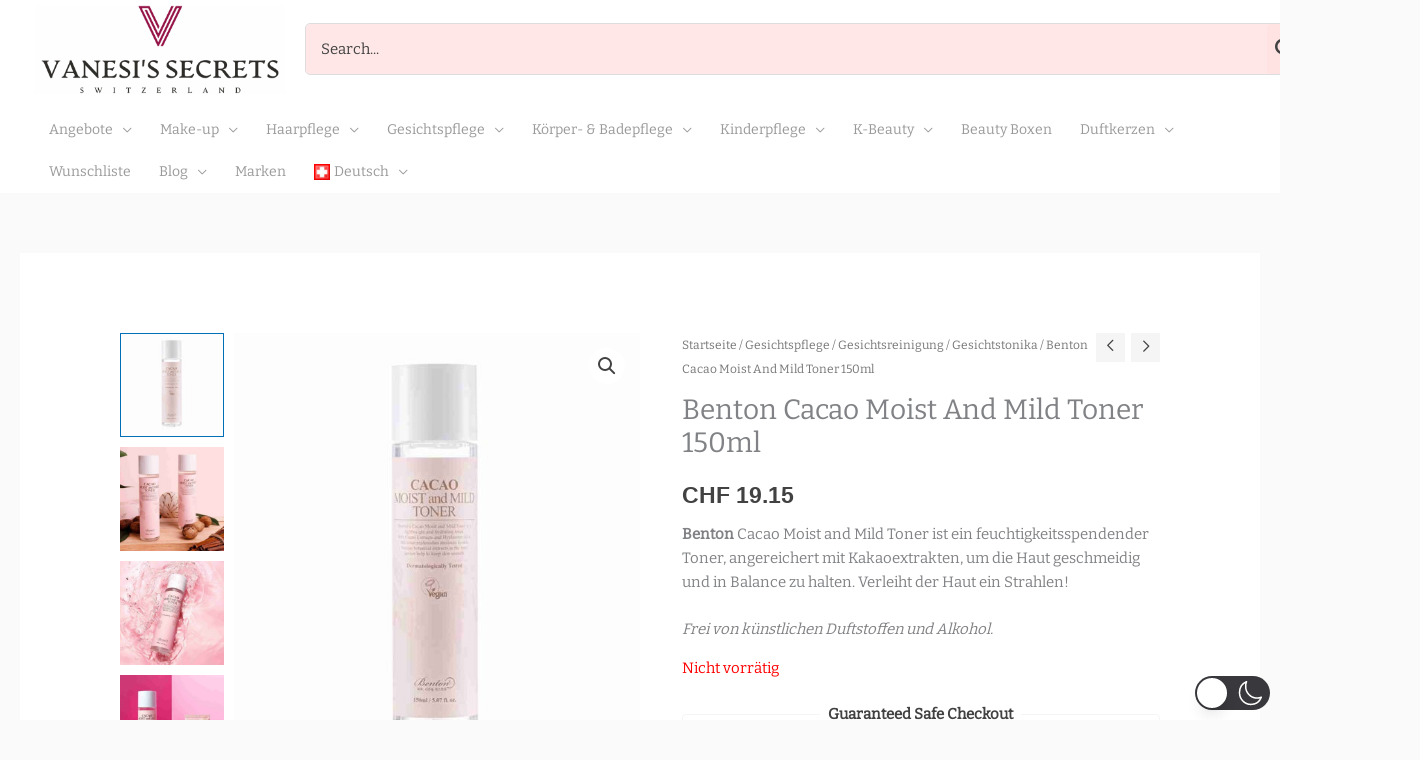

--- FILE ---
content_type: text/html; charset=UTF-8
request_url: https://vanesis.ch/product/benton-cacao-moist-and-mild-toner/
body_size: 861065
content:
<!DOCTYPE html>
<html lang="de-CH"  data-wp-dark-mode-preset="1">
<head>
<meta charset="UTF-8">
<meta name="viewport" content="width=device-width, initial-scale=1">
	<link rel="profile" href="https://gmpg.org/xfn/11"> 
	<title>Benton Cacao Moist And Mild Toner 150ml &#8211; VANESI&#039;S SECRETS Online Shop</title>
<link rel="preload" href="https://vanesis.ch/wp-content/astra-local-fonts/bitter/raxhHiqOu8IVPmnRc6SY1KXhnF_Y8fbfOLjOXQ.woff2" as="font" type="font/woff2" crossorigin><link rel="preload" href="https://vanesis.ch/wp-content/astra-local-fonts/pt-serif/EJRVQgYoZZY2vCFuvAFWzr8.woff2" as="font" type="font/woff2" crossorigin><meta name='robots' content='max-image-preview:large' />
<!-- Google tag (gtag.js) consent mode dataLayer added by Site Kit -->
<script id="google_gtagjs-js-consent-mode-data-layer">
window.dataLayer = window.dataLayer || [];function gtag(){dataLayer.push(arguments);}
gtag('consent', 'default', {"ad_personalization":"denied","ad_storage":"denied","ad_user_data":"denied","analytics_storage":"denied","functionality_storage":"denied","security_storage":"denied","personalization_storage":"denied","region":["AT","BE","BG","CH","CY","CZ","DE","DK","EE","ES","FI","FR","GB","GR","HR","HU","IE","IS","IT","LI","LT","LU","LV","MT","NL","NO","PL","PT","RO","SE","SI","SK"],"wait_for_update":500});
window._googlesitekitConsentCategoryMap = {"statistics":["analytics_storage"],"marketing":["ad_storage","ad_user_data","ad_personalization"],"functional":["functionality_storage","security_storage"],"preferences":["personalization_storage"]};
window._googlesitekitConsents = {"ad_personalization":"denied","ad_storage":"denied","ad_user_data":"denied","analytics_storage":"denied","functionality_storage":"denied","security_storage":"denied","personalization_storage":"denied","region":["AT","BE","BG","CH","CY","CZ","DE","DK","EE","ES","FI","FR","GB","GR","HR","HU","IE","IS","IT","LI","LT","LU","LV","MT","NL","NO","PL","PT","RO","SE","SI","SK"],"wait_for_update":500};
</script>
<!-- End Google tag (gtag.js) consent mode dataLayer added by Site Kit -->
<link rel='dns-prefetch' href='//www.googletagmanager.com' />
<link rel="alternate" type="application/rss+xml" title="VANESI&#039;S SECRETS Online Shop &raquo; Feed" href="https://vanesis.ch/feed/" />
<link rel="alternate" type="application/rss+xml" title="VANESI&#039;S SECRETS Online Shop &raquo; Kommentar-Feed" href="https://vanesis.ch/comments/feed/" />
<link rel="alternate" type="application/rss+xml" title="VANESI&#039;S SECRETS Online Shop &raquo; Benton Cacao Moist And Mild Toner 150ml-Kommentar-Feed" href="https://vanesis.ch/product/benton-cacao-moist-and-mild-toner/feed/" />
<link rel="alternate" title="oEmbed (JSON)" type="application/json+oembed" href="https://vanesis.ch/wp-json/oembed/1.0/embed?url=https%3A%2F%2Fvanesis.ch%2Fproduct%2Fbenton-cacao-moist-and-mild-toner%2F" />
<link rel="alternate" title="oEmbed (XML)" type="text/xml+oembed" href="https://vanesis.ch/wp-json/oembed/1.0/embed?url=https%3A%2F%2Fvanesis.ch%2Fproduct%2Fbenton-cacao-moist-and-mild-toner%2F&#038;format=xml" />
		<!-- This site uses the Google Analytics by MonsterInsights plugin v9.11.1 - Using Analytics tracking - https://www.monsterinsights.com/ -->
							<script src="//www.googletagmanager.com/gtag/js?id=G-YS1PVJS2W1"  data-cfasync="false" data-wpfc-render="false" async></script>
			<script data-cfasync="false" data-wpfc-render="false">
				var mi_version = '9.11.1';
				var mi_track_user = true;
				var mi_no_track_reason = '';
								var MonsterInsightsDefaultLocations = {"page_location":"https:\/\/vanesis.ch\/product\/benton-cacao-moist-and-mild-toner\/"};
								if ( typeof MonsterInsightsPrivacyGuardFilter === 'function' ) {
					var MonsterInsightsLocations = (typeof MonsterInsightsExcludeQuery === 'object') ? MonsterInsightsPrivacyGuardFilter( MonsterInsightsExcludeQuery ) : MonsterInsightsPrivacyGuardFilter( MonsterInsightsDefaultLocations );
				} else {
					var MonsterInsightsLocations = (typeof MonsterInsightsExcludeQuery === 'object') ? MonsterInsightsExcludeQuery : MonsterInsightsDefaultLocations;
				}

								var disableStrs = [
										'ga-disable-G-YS1PVJS2W1',
									];

				/* Function to detect opted out users */
				function __gtagTrackerIsOptedOut() {
					for (var index = 0; index < disableStrs.length; index++) {
						if (document.cookie.indexOf(disableStrs[index] + '=true') > -1) {
							return true;
						}
					}

					return false;
				}

				/* Disable tracking if the opt-out cookie exists. */
				if (__gtagTrackerIsOptedOut()) {
					for (var index = 0; index < disableStrs.length; index++) {
						window[disableStrs[index]] = true;
					}
				}

				/* Opt-out function */
				function __gtagTrackerOptout() {
					for (var index = 0; index < disableStrs.length; index++) {
						document.cookie = disableStrs[index] + '=true; expires=Thu, 31 Dec 2099 23:59:59 UTC; path=/';
						window[disableStrs[index]] = true;
					}
				}

				if ('undefined' === typeof gaOptout) {
					function gaOptout() {
						__gtagTrackerOptout();
					}
				}
								window.dataLayer = window.dataLayer || [];

				window.MonsterInsightsDualTracker = {
					helpers: {},
					trackers: {},
				};
				if (mi_track_user) {
					function __gtagDataLayer() {
						dataLayer.push(arguments);
					}

					function __gtagTracker(type, name, parameters) {
						if (!parameters) {
							parameters = {};
						}

						if (parameters.send_to) {
							__gtagDataLayer.apply(null, arguments);
							return;
						}

						if (type === 'event') {
														parameters.send_to = monsterinsights_frontend.v4_id;
							var hookName = name;
							if (typeof parameters['event_category'] !== 'undefined') {
								hookName = parameters['event_category'] + ':' + name;
							}

							if (typeof MonsterInsightsDualTracker.trackers[hookName] !== 'undefined') {
								MonsterInsightsDualTracker.trackers[hookName](parameters);
							} else {
								__gtagDataLayer('event', name, parameters);
							}
							
						} else {
							__gtagDataLayer.apply(null, arguments);
						}
					}

					__gtagTracker('js', new Date());
					__gtagTracker('set', {
						'developer_id.dZGIzZG': true,
											});
					if ( MonsterInsightsLocations.page_location ) {
						__gtagTracker('set', MonsterInsightsLocations);
					}
										__gtagTracker('config', 'G-YS1PVJS2W1', {"forceSSL":"true","link_attribution":"true"} );
										window.gtag = __gtagTracker;										(function () {
						/* https://developers.google.com/analytics/devguides/collection/analyticsjs/ */
						/* ga and __gaTracker compatibility shim. */
						var noopfn = function () {
							return null;
						};
						var newtracker = function () {
							return new Tracker();
						};
						var Tracker = function () {
							return null;
						};
						var p = Tracker.prototype;
						p.get = noopfn;
						p.set = noopfn;
						p.send = function () {
							var args = Array.prototype.slice.call(arguments);
							args.unshift('send');
							__gaTracker.apply(null, args);
						};
						var __gaTracker = function () {
							var len = arguments.length;
							if (len === 0) {
								return;
							}
							var f = arguments[len - 1];
							if (typeof f !== 'object' || f === null || typeof f.hitCallback !== 'function') {
								if ('send' === arguments[0]) {
									var hitConverted, hitObject = false, action;
									if ('event' === arguments[1]) {
										if ('undefined' !== typeof arguments[3]) {
											hitObject = {
												'eventAction': arguments[3],
												'eventCategory': arguments[2],
												'eventLabel': arguments[4],
												'value': arguments[5] ? arguments[5] : 1,
											}
										}
									}
									if ('pageview' === arguments[1]) {
										if ('undefined' !== typeof arguments[2]) {
											hitObject = {
												'eventAction': 'page_view',
												'page_path': arguments[2],
											}
										}
									}
									if (typeof arguments[2] === 'object') {
										hitObject = arguments[2];
									}
									if (typeof arguments[5] === 'object') {
										Object.assign(hitObject, arguments[5]);
									}
									if ('undefined' !== typeof arguments[1].hitType) {
										hitObject = arguments[1];
										if ('pageview' === hitObject.hitType) {
											hitObject.eventAction = 'page_view';
										}
									}
									if (hitObject) {
										action = 'timing' === arguments[1].hitType ? 'timing_complete' : hitObject.eventAction;
										hitConverted = mapArgs(hitObject);
										__gtagTracker('event', action, hitConverted);
									}
								}
								return;
							}

							function mapArgs(args) {
								var arg, hit = {};
								var gaMap = {
									'eventCategory': 'event_category',
									'eventAction': 'event_action',
									'eventLabel': 'event_label',
									'eventValue': 'event_value',
									'nonInteraction': 'non_interaction',
									'timingCategory': 'event_category',
									'timingVar': 'name',
									'timingValue': 'value',
									'timingLabel': 'event_label',
									'page': 'page_path',
									'location': 'page_location',
									'title': 'page_title',
									'referrer' : 'page_referrer',
								};
								for (arg in args) {
																		if (!(!args.hasOwnProperty(arg) || !gaMap.hasOwnProperty(arg))) {
										hit[gaMap[arg]] = args[arg];
									} else {
										hit[arg] = args[arg];
									}
								}
								return hit;
							}

							try {
								f.hitCallback();
							} catch (ex) {
							}
						};
						__gaTracker.create = newtracker;
						__gaTracker.getByName = newtracker;
						__gaTracker.getAll = function () {
							return [];
						};
						__gaTracker.remove = noopfn;
						__gaTracker.loaded = true;
						window['__gaTracker'] = __gaTracker;
					})();
									} else {
										console.log("");
					(function () {
						function __gtagTracker() {
							return null;
						}

						window['__gtagTracker'] = __gtagTracker;
						window['gtag'] = __gtagTracker;
					})();
									}
			</script>
							<!-- / Google Analytics by MonsterInsights -->
		<style id='wp-img-auto-sizes-contain-inline-css'>
img:is([sizes=auto i],[sizes^="auto," i]){contain-intrinsic-size:3000px 1500px}
/*# sourceURL=wp-img-auto-sizes-contain-inline-css */
</style>
<link rel='stylesheet' id='wp-dark-mode-css' href='https://vanesis.ch/wp-content/plugins/wp-dark-mode/assets/css/app.min.css?ver=5.3.1' media='all' />
<style id='wp-dark-mode-inline-css'>
html[data-wp-dark-mode-active], [data-wp-dark-mode-loading] {
				--wpdm-body-filter: brightness(100%) contrast(90%) grayscale(0%) sepia(10%);
				--wpdm-grayscale: 0%;
	--wpdm-img-brightness: 100%;
	--wpdm-img-grayscale: 0%;
	--wpdm-video-brightness: 100%;
	--wpdm-video-grayscale: 0%;

	--wpdm-large-font-sized: 1em;
}
[data-wp-dark-mode-active] { 
	--wpdm-background-color: #11131F;

	--wpdm-text-color: #F8FAFC;
	--wpdm-link-color: #04E2FF;
	--wpdm-link-hover-color: #98F3FF;

	--wpdm-input-background-color: #45425F;
	--wpdm-input-text-color: #FFFFFF;
	--wpdm-input-placeholder-color: #6B7399;

	--wpdm-button-text-color: #F8FAFC;
	--wpdm-button-hover-text-color: #F3F5F7;
	--wpdm-button-background-color: #2E89FF;
	--wpdm-button-hover-background-color: #77B2FF;
	--wpdm-button-border-color: #2E89FF;

	--wpdm-scrollbar-track-color: #1D2033;
	--wpdm-scrollbar-thumb-color: #2E334D;
}

/*# sourceURL=wp-dark-mode-inline-css */
</style>
<link rel='stylesheet' id='astra-theme-css-css' href='https://vanesis.ch/wp-content/themes/astra/assets/css/minified/frontend.min.css?ver=4.12.0' media='all' />
<style id='astra-theme-css-inline-css'>
.ast-no-sidebar .entry-content .alignfull {margin-left: calc( -50vw + 50%);margin-right: calc( -50vw + 50%);max-width: 100vw;width: 100vw;}.ast-no-sidebar .entry-content .alignwide {margin-left: calc(-41vw + 50%);margin-right: calc(-41vw + 50%);max-width: unset;width: unset;}.ast-no-sidebar .entry-content .alignfull .alignfull,.ast-no-sidebar .entry-content .alignfull .alignwide,.ast-no-sidebar .entry-content .alignwide .alignfull,.ast-no-sidebar .entry-content .alignwide .alignwide,.ast-no-sidebar .entry-content .wp-block-column .alignfull,.ast-no-sidebar .entry-content .wp-block-column .alignwide{width: 100%;margin-left: auto;margin-right: auto;}.wp-block-gallery,.blocks-gallery-grid {margin: 0;}.wp-block-separator {max-width: 100px;}.wp-block-separator.is-style-wide,.wp-block-separator.is-style-dots {max-width: none;}.entry-content .has-2-columns .wp-block-column:first-child {padding-right: 10px;}.entry-content .has-2-columns .wp-block-column:last-child {padding-left: 10px;}@media (max-width: 782px) {.entry-content .wp-block-columns .wp-block-column {flex-basis: 100%;}.entry-content .has-2-columns .wp-block-column:first-child {padding-right: 0;}.entry-content .has-2-columns .wp-block-column:last-child {padding-left: 0;}}body .entry-content .wp-block-latest-posts {margin-left: 0;}body .entry-content .wp-block-latest-posts li {list-style: none;}.ast-no-sidebar .ast-container .entry-content .wp-block-latest-posts {margin-left: 0;}.ast-header-break-point .entry-content .alignwide {margin-left: auto;margin-right: auto;}.entry-content .blocks-gallery-item img {margin-bottom: auto;}.wp-block-pullquote {border-top: 4px solid #555d66;border-bottom: 4px solid #555d66;color: #40464d;}:root{--ast-post-nav-space:0;--ast-container-default-xlg-padding:6.67em;--ast-container-default-lg-padding:5.67em;--ast-container-default-slg-padding:4.34em;--ast-container-default-md-padding:3.34em;--ast-container-default-sm-padding:6.67em;--ast-container-default-xs-padding:2.4em;--ast-container-default-xxs-padding:1.4em;--ast-code-block-background:#EEEEEE;--ast-comment-inputs-background:#FAFAFA;--ast-normal-container-width:1550px;--ast-narrow-container-width:750px;--ast-blog-title-font-weight:normal;--ast-blog-meta-weight:inherit;--ast-global-color-primary:var(--ast-global-color-5);--ast-global-color-secondary:var(--ast-global-color-4);--ast-global-color-alternate-background:var(--ast-global-color-7);--ast-global-color-subtle-background:var(--ast-global-color-6);--ast-bg-style-guide:var( --ast-global-color-secondary,--ast-global-color-5 );--ast-shadow-style-guide:0px 0px 4px 0 #00000057;--ast-global-dark-bg-style:#fff;--ast-global-dark-lfs:#fbfbfb;--ast-widget-bg-color:#fafafa;--ast-wc-container-head-bg-color:#fbfbfb;--ast-title-layout-bg:#eeeeee;--ast-search-border-color:#e7e7e7;--ast-lifter-hover-bg:#e6e6e6;--ast-gallery-block-color:#000;--srfm-color-input-label:var(--ast-global-color-2);}html{font-size:93.75%;}a,.page-title{color:rgba(66,66,66,0.54);}a:hover,a:focus{color:var(--ast-global-color-5);}body,button,input,select,textarea,.ast-button,.ast-custom-button{font-family:'Bitter',serif;font-weight:inherit;font-size:15px;font-size:1rem;line-height:var(--ast-body-line-height,1.6em);letter-spacing:0;}blockquote{color:var(--ast-global-color-3);}p,.entry-content p{margin-bottom:1.5em;}h1,h2,h3,h4,h5,h6,.entry-content :where(h1,h2,h3,h4,h5,h6),.site-title,.site-title a{font-family:'Bitter',serif;}.ast-site-identity .site-title a{color:var(--ast-global-color-2);}.site-title{font-size:20px;font-size:1.3333333333333rem;display:none;}header .custom-logo-link img{max-width:250px;width:250px;}.astra-logo-svg{width:250px;}.site-header .site-description{font-size:14px;font-size:0.93333333333333rem;display:none;}.entry-title{font-size:40px;font-size:2.6666666666667rem;}.archive .ast-article-post .ast-article-inner,.blog .ast-article-post .ast-article-inner,.archive .ast-article-post .ast-article-inner:hover,.blog .ast-article-post .ast-article-inner:hover{overflow:hidden;}h1,.entry-content :where(h1){font-size:54px;font-size:3.6rem;font-family:'Bitter',serif;line-height:1.4em;}h2,.entry-content :where(h2){font-size:33px;font-size:2.2rem;font-family:'Bitter',serif;line-height:1.3em;}h3,.entry-content :where(h3){font-size:28px;font-size:1.8666666666667rem;font-family:'Bitter',serif;line-height:1.3em;}h4,.entry-content :where(h4){font-size:20px;font-size:1.3333333333333rem;line-height:1.2em;font-family:'Bitter',serif;}h5,.entry-content :where(h5){font-size:18px;font-size:1.2rem;line-height:1.2em;font-family:'Bitter',serif;}h6,.entry-content :where(h6){font-size:15px;font-size:1rem;line-height:1.25em;font-family:'Bitter',serif;}::selection{background-color:#424242;color:#ffffff;}body,h1,h2,h3,h4,h5,h6,.entry-title a,.entry-content :where(h1,h2,h3,h4,h5,h6){color:var(--ast-global-color-3);}.tagcloud a:hover,.tagcloud a:focus,.tagcloud a.current-item{color:#424242;border-color:rgba(66,66,66,0.54);background-color:rgba(66,66,66,0.54);}input:focus,input[type="text"]:focus,input[type="email"]:focus,input[type="url"]:focus,input[type="password"]:focus,input[type="reset"]:focus,input[type="search"]:focus,textarea:focus{border-color:rgba(66,66,66,0.54);}input[type="radio"]:checked,input[type=reset],input[type="checkbox"]:checked,input[type="checkbox"]:hover:checked,input[type="checkbox"]:focus:checked,input[type=range]::-webkit-slider-thumb{border-color:rgba(66,66,66,0.54);background-color:rgba(66,66,66,0.54);box-shadow:none;}.site-footer a:hover + .post-count,.site-footer a:focus + .post-count{background:rgba(66,66,66,0.54);border-color:rgba(66,66,66,0.54);}.single .nav-links .nav-previous,.single .nav-links .nav-next{color:rgba(66,66,66,0.54);}.entry-meta,.entry-meta *{line-height:1.45;color:rgba(66,66,66,0.54);}.entry-meta a:not(.ast-button):hover,.entry-meta a:not(.ast-button):hover *,.entry-meta a:not(.ast-button):focus,.entry-meta a:not(.ast-button):focus *,.page-links > .page-link,.page-links .page-link:hover,.post-navigation a:hover{color:var(--ast-global-color-5);}#cat option,.secondary .calendar_wrap thead a,.secondary .calendar_wrap thead a:visited{color:rgba(66,66,66,0.54);}.secondary .calendar_wrap #today,.ast-progress-val span{background:rgba(66,66,66,0.54);}.secondary a:hover + .post-count,.secondary a:focus + .post-count{background:rgba(66,66,66,0.54);border-color:rgba(66,66,66,0.54);}.calendar_wrap #today > a{color:#424242;}.page-links .page-link,.single .post-navigation a{color:rgba(66,66,66,0.54);}.ast-header-break-point .main-header-bar .ast-button-wrap .menu-toggle{border-radius:5px;}.ast-search-menu-icon .search-form button.search-submit{padding:0 4px;}.ast-search-menu-icon form.search-form{padding-right:0;}.ast-search-menu-icon.slide-search input.search-field{width:0;}.ast-header-search .ast-search-menu-icon.ast-dropdown-active .search-form,.ast-header-search .ast-search-menu-icon.ast-dropdown-active .search-field:focus{transition:all 0.2s;}.search-form input.search-field:focus{outline:none;}.widget-title,.widget .wp-block-heading{font-size:21px;font-size:1.4rem;color:var(--ast-global-color-3);}.single .ast-author-details .author-title{color:var(--ast-global-color-5);}.ast-search-menu-icon.slide-search a:focus-visible:focus-visible,.astra-search-icon:focus-visible,#close:focus-visible,a:focus-visible,.ast-menu-toggle:focus-visible,.site .skip-link:focus-visible,.wp-block-loginout input:focus-visible,.wp-block-search.wp-block-search__button-inside .wp-block-search__inside-wrapper,.ast-header-navigation-arrow:focus-visible,.woocommerce .wc-proceed-to-checkout > .checkout-button:focus-visible,.woocommerce .woocommerce-MyAccount-navigation ul li a:focus-visible,.ast-orders-table__row .ast-orders-table__cell:focus-visible,.woocommerce .woocommerce-order-details .order-again > .button:focus-visible,.woocommerce .woocommerce-message a.button.wc-forward:focus-visible,.woocommerce #minus_qty:focus-visible,.woocommerce #plus_qty:focus-visible,a#ast-apply-coupon:focus-visible,.woocommerce .woocommerce-info a:focus-visible,.woocommerce .astra-shop-summary-wrap a:focus-visible,.woocommerce a.wc-forward:focus-visible,#ast-apply-coupon:focus-visible,.woocommerce-js .woocommerce-mini-cart-item a.remove:focus-visible,#close:focus-visible,.button.search-submit:focus-visible,#search_submit:focus,.normal-search:focus-visible,.ast-header-account-wrap:focus-visible,.woocommerce .ast-on-card-button.ast-quick-view-trigger:focus,.astra-cart-drawer-close:focus,.ast-single-variation:focus,.ast-woocommerce-product-gallery__image:focus,.ast-button:focus,.woocommerce-product-gallery--with-images [data-controls="prev"]:focus-visible,.woocommerce-product-gallery--with-images [data-controls="next"]:focus-visible,.ast-builder-button-wrap:has(.ast-custom-button-link:focus),.ast-builder-button-wrap .ast-custom-button-link:focus{outline-style:dotted;outline-color:inherit;outline-width:thin;}input:focus,input[type="text"]:focus,input[type="email"]:focus,input[type="url"]:focus,input[type="password"]:focus,input[type="reset"]:focus,input[type="search"]:focus,input[type="number"]:focus,textarea:focus,.wp-block-search__input:focus,[data-section="section-header-mobile-trigger"] .ast-button-wrap .ast-mobile-menu-trigger-minimal:focus,.ast-mobile-popup-drawer.active .menu-toggle-close:focus,.woocommerce-ordering select.orderby:focus,#ast-scroll-top:focus,#coupon_code:focus,.woocommerce-page #comment:focus,.woocommerce #reviews #respond input#submit:focus,.woocommerce a.add_to_cart_button:focus,.woocommerce .button.single_add_to_cart_button:focus,.woocommerce .woocommerce-cart-form button:focus,.woocommerce .woocommerce-cart-form__cart-item .quantity .qty:focus,.woocommerce .woocommerce-billing-fields .woocommerce-billing-fields__field-wrapper .woocommerce-input-wrapper > .input-text:focus,.woocommerce #order_comments:focus,.woocommerce #place_order:focus,.woocommerce .woocommerce-address-fields .woocommerce-address-fields__field-wrapper .woocommerce-input-wrapper > .input-text:focus,.woocommerce .woocommerce-MyAccount-content form button:focus,.woocommerce .woocommerce-MyAccount-content .woocommerce-EditAccountForm .woocommerce-form-row .woocommerce-Input.input-text:focus,.woocommerce .ast-woocommerce-container .woocommerce-pagination ul.page-numbers li a:focus,body #content .woocommerce form .form-row .select2-container--default .select2-selection--single:focus,#ast-coupon-code:focus,.woocommerce.woocommerce-js .quantity input[type=number]:focus,.woocommerce-js .woocommerce-mini-cart-item .quantity input[type=number]:focus,.woocommerce p#ast-coupon-trigger:focus{border-style:dotted;border-color:inherit;border-width:thin;}input{outline:none;}.woocommerce-js input[type=text]:focus,.woocommerce-js input[type=email]:focus,.woocommerce-js textarea:focus,input[type=number]:focus,.comments-area textarea#comment:focus,.comments-area textarea#comment:active,.comments-area .ast-comment-formwrap input[type="text"]:focus,.comments-area .ast-comment-formwrap input[type="text"]:active{outline-style:unset;outline-color:inherit;outline-width:thin;}.site-logo-img img{ transition:all 0.2s linear;}body .ast-oembed-container *{position:absolute;top:0;width:100%;height:100%;left:0;}body .wp-block-embed-pocket-casts .ast-oembed-container *{position:unset;}.ast-single-post-featured-section + article {margin-top: 2em;}.site-content .ast-single-post-featured-section img {width: 100%;overflow: hidden;object-fit: cover;}.site > .ast-single-related-posts-container {margin-top: 0;}@media (min-width: 922px) {.ast-desktop .ast-container--narrow {max-width: var(--ast-narrow-container-width);margin: 0 auto;}}@media (max-width:921.9px){#ast-desktop-header{display:none;}}@media (min-width:922px){#ast-mobile-header{display:none;}}.ast-site-header-cart .cart-container,.ast-edd-site-header-cart .ast-edd-cart-container {transition: all 0.2s linear;}.ast-site-header-cart .ast-woo-header-cart-info-wrap,.ast-edd-site-header-cart .ast-edd-header-cart-info-wrap {padding: 0 6px 0 2px;font-weight: 600;line-height: 2.7;display: inline-block;}.ast-site-header-cart i.astra-icon {font-size: 20px;font-size: 1.3em;font-style: normal;font-weight: normal;position: relative;padding: 0 2px;}.ast-site-header-cart i.astra-icon.no-cart-total:after,.ast-header-break-point.ast-header-custom-item-outside .ast-edd-header-cart-info-wrap,.ast-header-break-point.ast-header-custom-item-outside .ast-woo-header-cart-info-wrap {display: none;}.ast-site-header-cart.ast-menu-cart-fill i.astra-icon,.ast-edd-site-header-cart.ast-edd-menu-cart-fill span.astra-icon {font-size: 1.1em;}.astra-cart-drawer {position: fixed;display: block;visibility: hidden;overflow: auto;-webkit-overflow-scrolling: touch;z-index: 10000;background-color: var(--ast-global-color-primary,var(--ast-global-color-5));transform: translate3d(0,0,0);opacity: 0;will-change: transform;transition: 0.25s ease;}.woocommerce-mini-cart {position: relative;}.woocommerce-mini-cart::before {content: "";transition: .3s;}.woocommerce-mini-cart.ajax-mini-cart-qty-loading::before {position: absolute;top: 0;left: 0;right: 0;width: 100%;height: 100%;z-index: 5;background-color: var(--ast-global-color-primary,var(--ast-global-color-5));opacity: .5;}.astra-cart-drawer {width: 460px;height: 100%;left: 100%;top: 0px;opacity: 1;transform: translate3d(0%,0,0);}.astra-cart-drawer .astra-cart-drawer-header {position: absolute;width: 100%;text-align: left;text-transform: inherit;font-weight: 500;border-bottom: 1px solid var(--ast-border-color);padding: 1.34em;line-height: 1;z-index: 1;max-height: 3.5em;}.astra-cart-drawer .astra-cart-drawer-header .astra-cart-drawer-title {color: var(--ast-global-color-2);}.astra-cart-drawer .astra-cart-drawer-close .ast-close-svg {width: 22px;height: 22px;}.astra-cart-drawer .astra-cart-drawer-content,.astra-cart-drawer .astra-cart-drawer-content .widget_shopping_cart,.astra-cart-drawer .astra-cart-drawer-content .widget_shopping_cart_content {height: 100%;}.astra-cart-drawer .astra-cart-drawer-content {padding-top: 3.5em;}.astra-cart-drawer .ast-mini-cart-price-wrap .multiply-symbol{padding: 0 0.5em;}.astra-cart-drawer .astra-cart-drawer-content .woocommerce-mini-cart-item .ast-mini-cart-price-wrap {float: right;margin-top: 0.5em;max-width: 50%;}.astra-cart-drawer .astra-cart-drawer-content .woocommerce-mini-cart-item .variation {margin-top: 0.5em;margin-bottom: 0.5em;}.astra-cart-drawer .astra-cart-drawer-content .woocommerce-mini-cart-item .variation dt {font-weight: 500;}.astra-cart-drawer .astra-cart-drawer-content .widget_shopping_cart_content {display: flex;flex-direction: column;overflow: hidden;}.astra-cart-drawer .astra-cart-drawer-content .widget_shopping_cart_content ul li {min-height: 60px;}.woocommerce-js .astra-cart-drawer .astra-cart-drawer-content .woocommerce-mini-cart__total {display: flex;justify-content: space-between;padding: 0.7em 1.34em;margin-bottom: 0;}.woocommerce-js .astra-cart-drawer .astra-cart-drawer-content .woocommerce-mini-cart__total strong,.woocommerce-js .astra-cart-drawer .astra-cart-drawer-content .woocommerce-mini-cart__total .amount {width: 50%;}.astra-cart-drawer .astra-cart-drawer-content .woocommerce-mini-cart {padding: 1.3em;flex: 1;overflow: auto;}.astra-cart-drawer .astra-cart-drawer-content .woocommerce-mini-cart a.remove {width: 20px;height: 20px;line-height: 16px;}.astra-cart-drawer .astra-cart-drawer-content .woocommerce-mini-cart__total {padding: 1em 1.5em;margin: 0;text-align: center;}.astra-cart-drawer .astra-cart-drawer-content .woocommerce-mini-cart__buttons {padding: 1.34em;text-align: center;margin-bottom: 0;}.astra-cart-drawer .astra-cart-drawer-content .woocommerce-mini-cart__buttons .button.checkout {margin-right: 0;}.astra-cart-drawer .astra-cart-drawer-content .woocommerce-mini-cart__buttons a{width: 100%;}.woocommerce-js .astra-cart-drawer .astra-cart-drawer-content .woocommerce-mini-cart__buttons a:nth-last-child(1) {margin-bottom: 0;}.astra-cart-drawer .astra-cart-drawer-content .edd-cart-item {padding: .5em 2.6em .5em 1.5em;}.astra-cart-drawer .astra-cart-drawer-content .edd-cart-item .edd-remove-from-cart::after {width: 20px;height: 20px;line-height: 16px;}.astra-cart-drawer .astra-cart-drawer-content .edd-cart-number-of-items {padding: 1em 1.5em 1em 1.5em;margin-bottom: 0;text-align: center;}.astra-cart-drawer .astra-cart-drawer-content .edd_total {padding: .5em 1.5em;margin: 0;text-align: center;}.astra-cart-drawer .astra-cart-drawer-content .cart_item.edd_checkout {padding: 1em 1.5em 0;text-align: center;margin-top: 0;}.astra-cart-drawer .widget_shopping_cart_content > .woocommerce-mini-cart__empty-message {display: none;}.astra-cart-drawer .woocommerce-mini-cart__empty-message,.astra-cart-drawer .cart_item.empty {text-align: center;margin-top: 10px;}body.admin-bar .astra-cart-drawer {padding-top: 32px;}@media (max-width: 782px) {body.admin-bar .astra-cart-drawer {padding-top: 46px;}}.ast-mobile-cart-active body.ast-hfb-header {overflow: hidden;}.ast-mobile-cart-active .astra-mobile-cart-overlay {opacity: 1;cursor: pointer;visibility: visible;z-index: 999;}.ast-mini-cart-empty-wrap {display: flex;flex-wrap: wrap;height: 100%;align-items: flex-end;}.ast-mini-cart-empty-wrap > * {width: 100%;}.astra-cart-drawer-content .ast-mini-cart-empty {height: 100%;display: flex;flex-direction: column;justify-content: space-between;text-align: center;}.astra-cart-drawer-content .ast-mini-cart-empty .ast-mini-cart-message {display: flex;align-items: center;justify-content: center;height: 100%;padding: 1.34em;}@media (min-width: 546px) {.astra-cart-drawer .astra-cart-drawer-content.ast-large-view .woocommerce-mini-cart__buttons {display: flex;}.woocommerce-js .astra-cart-drawer .astra-cart-drawer-content.ast-large-view .woocommerce-mini-cart__buttons a,.woocommerce-js .astra-cart-drawer .astra-cart-drawer-content.ast-large-view .woocommerce-mini-cart__buttons a.checkout {margin-top: 0;margin-bottom: 0;}}.ast-site-header-cart .cart-container:focus-visible {display: inline-block;}.ast-site-header-cart i.astra-icon:after {content: attr(data-cart-total);position: absolute;font-family: 'Bitter',serif;font-style: normal;top: -10px;right: -12px;font-weight: bold;box-shadow: 1px 1px 3px 0px rgba(0,0,0,0.3);font-size: 11px;padding-left: 0px;padding-right: 1px;line-height: 17px;letter-spacing: -.5px;height: 18px;min-width: 18px;border-radius: 99px;text-align: center;z-index: 3;}li.woocommerce-custom-menu-item .ast-site-header-cart i.astra-icon:after,li.edd-custom-menu-item .ast-edd-site-header-cart span.astra-icon:after {padding-left: 2px;}.astra-cart-drawer .astra-cart-drawer-close {position: absolute;top: 0.5em;right: 0;border: none;margin: 0;padding: .6em 1em .4em;color: var(--ast-global-color-2);background-color: transparent;}.astra-mobile-cart-overlay {background-color: rgba(0,0,0,0.4);position: fixed;top: 0;right: 0;bottom: 0;left: 0;visibility: hidden;opacity: 0;transition: opacity 0.2s ease-in-out;}.astra-cart-drawer .astra-cart-drawer-content .edd-cart-item .edd-remove-from-cart {right: 1.2em;}.ast-header-break-point.ast-woocommerce-cart-menu.ast-hfb-header .ast-cart-menu-wrap,.ast-header-break-point.ast-hfb-header .ast-cart-menu-wrap,.ast-header-break-point .ast-edd-site-header-cart-wrap .ast-edd-cart-menu-wrap {width: auto;height: 2em;font-size: 1.4em;line-height: 2;vertical-align: middle;text-align: right;}.woocommerce-js .astra-cart-drawer .astra-cart-drawer-content .woocommerce-mini-cart__buttons .button:not(.checkout):not(.ast-continue-shopping) {margin-right: 10px;}.woocommerce-js .astra-cart-drawer .astra-cart-drawer-content .woocommerce-mini-cart__buttons .button:not(.checkout):not(.ast-continue-shopping),.ast-site-header-cart .widget_shopping_cart .buttons .button:not(.checkout),.ast-site-header-cart .ast-site-header-cart-data .ast-mini-cart-empty .woocommerce-mini-cart__buttons a.button {background-color: transparent;border-style: solid;border-width: 1px;border-color: rgba(255,219,219,0.45);color: rgba(255,219,219,0.45);}.woocommerce-js .astra-cart-drawer .astra-cart-drawer-content .woocommerce-mini-cart__buttons .button:not(.checkout):not(.ast-continue-shopping):hover,.ast-site-header-cart .widget_shopping_cart .buttons .button:not(.checkout):hover {border-color: var(--ast-global-color-3);color: var(--ast-global-color-3);}.woocommerce-js .astra-cart-drawer .astra-cart-drawer-content .woocommerce-mini-cart__buttons a.checkout {margin-left: 0;margin-top: 10px;border-style: solid;border-width: 2px;border-color: rgba(255,219,219,0.45);}.woocommerce-js .astra-cart-drawer .astra-cart-drawer-content .woocommerce-mini-cart__buttons a.checkout:hover {border-color: var(--ast-global-color-3);}.woocommerce-js .astra-cart-drawer .astra-cart-drawer-content .woocommerce-mini-cart__total strong{padding-right: .5em;text-align: left;font-weight: 500;}.woocommerce-js .astra-cart-drawer .astra-cart-drawer-content .woocommerce-mini-cart__total .amount{text-align: right;}.astra-cart-drawer.active {transform: translate3d(-100%,0,0);visibility: visible;}.ast-site-header-cart.ast-menu-cart-outline .ast-cart-menu-wrap,.ast-site-header-cart.ast-menu-cart-fill .ast-cart-menu-wrap,.ast-edd-site-header-cart.ast-edd-menu-cart-outline .ast-edd-cart-menu-wrap,.ast-edd-site-header-cart.ast-edd-menu-cart-fill .ast-edd-cart-menu-wrap {line-height: 1.8;}.ast-site-header-cart .cart-container *,.ast-edd-site-header-cart .ast-edd-cart-container * {transition: all 0s linear;}@media (max-width:921px){.astra-cart-drawer.active{width:80%;}}@media (max-width:544px){.astra-cart-drawer.active{width:100%;}}@media( max-width: 420px ) {.single .nav-links .nav-previous,.single .nav-links .nav-next {width: 100%;text-align: center;}}.wp-block-buttons.aligncenter{justify-content:center;}@media (max-width:782px){.entry-content .wp-block-columns .wp-block-column{margin-left:0px;}}.wp-block-image.aligncenter{margin-left:auto;margin-right:auto;}.wp-block-table.aligncenter{margin-left:auto;margin-right:auto;}.wp-block-button.is-style-outline .wp-block-button__link{border-color:rgba(255,219,219,0.45);border-top-width:0px;border-right-width:0px;border-bottom-width:0px;border-left-width:0px;}div.wp-block-button.is-style-outline > .wp-block-button__link:not(.has-text-color),div.wp-block-button.wp-block-button__link.is-style-outline:not(.has-text-color){color:rgba(255,219,219,0.45);}.wp-block-button.is-style-outline .wp-block-button__link:hover,.wp-block-buttons .wp-block-button.is-style-outline .wp-block-button__link:focus,.wp-block-buttons .wp-block-button.is-style-outline > .wp-block-button__link:not(.has-text-color):hover,.wp-block-buttons .wp-block-button.wp-block-button__link.is-style-outline:not(.has-text-color):hover{color:var(--ast-global-color-3);background-color:rgba(255,219,219,0.45);border-color:var(--ast-global-color-3);}.post-page-numbers.current .page-link,.ast-pagination .page-numbers.current{color:#ffffff;border-color:#424242;background-color:#424242;}@media (max-width:921px){.wp-block-button.is-style-outline .wp-block-button__link{padding-top:calc(15px - 0px);padding-right:calc(30px - 0px);padding-bottom:calc(15px - 0px);padding-left:calc(30px - 0px);}}@media (max-width:544px){.wp-block-button.is-style-outline .wp-block-button__link{padding-top:calc(15px - 0px);padding-right:calc(30px - 0px);padding-bottom:calc(15px - 0px);padding-left:calc(30px - 0px);}}@media (min-width:544px){.entry-content > .alignleft{margin-right:20px;}.entry-content > .alignright{margin-left:20px;}.wp-block-group.has-background{padding:20px;}}.wp-block-buttons .wp-block-button.is-style-outline .wp-block-button__link.wp-element-button,.ast-outline-button,.wp-block-uagb-buttons-child .uagb-buttons-repeater.ast-outline-button{border-color:var(--ast-global-color-2);border-top-width:1px;border-right-width:1px;border-bottom-width:1px;border-left-width:1px;font-family:'PT Serif',serif;font-weight:400;font-size:13px;font-size:0.86666666666667rem;line-height:2em;letter-spacing:0;padding-top:10px;padding-right:20px;padding-bottom:10px;padding-left:20px;border-top-left-radius:0px;border-top-right-radius:0px;border-bottom-right-radius:0px;border-bottom-left-radius:0px;}.wp-block-buttons .wp-block-button.is-style-outline > .wp-block-button__link:not(.has-text-color),.wp-block-buttons .wp-block-button.wp-block-button__link.is-style-outline:not(.has-text-color),.ast-outline-button{color:var(--ast-global-color-2);}.wp-block-button.is-style-outline .wp-block-button__link:hover,.wp-block-buttons .wp-block-button.is-style-outline .wp-block-button__link:focus,.wp-block-buttons .wp-block-button.is-style-outline > .wp-block-button__link:not(.has-text-color):hover,.wp-block-buttons .wp-block-button.wp-block-button__link.is-style-outline:not(.has-text-color):hover,.ast-outline-button:hover,.ast-outline-button:focus,.wp-block-uagb-buttons-child .uagb-buttons-repeater.ast-outline-button:hover,.wp-block-uagb-buttons-child .uagb-buttons-repeater.ast-outline-button:focus{color:var(--ast-global-color-3);background-color:var(--ast-global-color-3);border-color:var(--ast-global-color-3);}.wp-block-button .wp-block-button__link.wp-element-button.is-style-outline:not(.has-background),.wp-block-button.is-style-outline>.wp-block-button__link.wp-element-button:not(.has-background),.ast-outline-button{background-color:transparent;}@media (max-width:921px){.wp-block-buttons .wp-block-button.is-style-outline .wp-block-button__link.wp-element-button,.ast-outline-button,.wp-block-uagb-buttons-child .uagb-buttons-repeater.ast-outline-button{font-size:13px;font-size:0.86666666666667rem;}}@media (max-width:544px){.wp-block-buttons .wp-block-button.is-style-outline .wp-block-button__link.wp-element-button,.ast-outline-button,.wp-block-uagb-buttons-child .uagb-buttons-repeater.ast-outline-button{font-size:13px;font-size:0.86666666666667rem;}}.entry-content[data-ast-blocks-layout] > figure{margin-bottom:1em;}@media (max-width:921px){.ast-left-sidebar #content > .ast-container{display:flex;flex-direction:column-reverse;width:100%;}.ast-separate-container .ast-article-post,.ast-separate-container .ast-article-single{padding:1.5em 2.14em;}.ast-author-box img.avatar{margin:20px 0 0 0;}}@media (min-width:922px){.ast-separate-container.ast-right-sidebar #primary,.ast-separate-container.ast-left-sidebar #primary{border:0;}.search-no-results.ast-separate-container #primary{margin-bottom:4em;}}.elementor-widget-button .elementor-button{border-style:solid;text-decoration:none;border-top-width:0px;border-right-width:0px;border-left-width:0px;border-bottom-width:0px;}body .elementor-button.elementor-size-sm,body .elementor-button.elementor-size-xs,body .elementor-button.elementor-size-md,body .elementor-button.elementor-size-lg,body .elementor-button.elementor-size-xl,body .elementor-button{border-top-left-radius:3px;border-top-right-radius:3px;border-bottom-right-radius:3px;border-bottom-left-radius:3px;padding-top:10px;padding-right:20px;padding-bottom:10px;padding-left:20px;}.elementor-widget-button .elementor-button{border-color:rgba(255,219,219,0.45);background-color:rgba(255,219,219,0.45);}.elementor-widget-button .elementor-button:hover,.elementor-widget-button .elementor-button:focus{color:var(--ast-global-color-3);background-color:rgba(255,219,219,0.45);border-color:var(--ast-global-color-3);}.wp-block-button .wp-block-button__link ,.elementor-widget-button .elementor-button,.elementor-widget-button .elementor-button:visited{color:var(--ast-global-color-3);}.elementor-widget-button .elementor-button{font-family:'PT Serif',serif;font-weight:400;font-size:17px;font-size:1.1333333333333rem;line-height:1em;text-transform:capitalize;letter-spacing:1px;}body .elementor-button.elementor-size-sm,body .elementor-button.elementor-size-xs,body .elementor-button.elementor-size-md,body .elementor-button.elementor-size-lg,body .elementor-button.elementor-size-xl,body .elementor-button{font-size:17px;font-size:1.1333333333333rem;}.wp-block-button .wp-block-button__link:hover,.wp-block-button .wp-block-button__link:focus{color:var(--ast-global-color-3);background-color:rgba(255,219,219,0.45);border-color:var(--ast-global-color-3);}.elementor-widget-heading h1.elementor-heading-title{line-height:1.4em;}.elementor-widget-heading h2.elementor-heading-title{line-height:1.3em;}.elementor-widget-heading h3.elementor-heading-title{line-height:1.3em;}.elementor-widget-heading h4.elementor-heading-title{line-height:1.2em;}.elementor-widget-heading h5.elementor-heading-title{line-height:1.2em;}.elementor-widget-heading h6.elementor-heading-title{line-height:1.25em;}.wp-block-button .wp-block-button__link{border:none;background-color:rgba(255,219,219,0.45);color:var(--ast-global-color-3);font-family:'PT Serif',serif;font-weight:400;line-height:1em;text-transform:capitalize;letter-spacing:1px;font-size:17px;font-size:1.1333333333333rem;padding:15px 30px;border-top-left-radius:3px;border-top-right-radius:3px;border-bottom-right-radius:3px;border-bottom-left-radius:3px;}.wp-block-button.is-style-outline .wp-block-button__link{border-style:solid;border-top-width:0px;border-right-width:0px;border-left-width:0px;border-bottom-width:0px;border-color:rgba(255,219,219,0.45);padding-top:calc(15px - 0px);padding-right:calc(30px - 0px);padding-bottom:calc(15px - 0px);padding-left:calc(30px - 0px);}@media (max-width:921px){.wp-block-button .wp-block-button__link{font-size:13px;font-size:0.86666666666667rem;border:none;padding:15px 30px;}.wp-block-button.is-style-outline .wp-block-button__link{padding-top:calc(15px - 0px);padding-right:calc(30px - 0px);padding-bottom:calc(15px - 0px);padding-left:calc(30px - 0px);}}@media (max-width:544px){.wp-block-button .wp-block-button__link{font-size:16px;font-size:1.0666666666667rem;border:none;padding:15px 30px;}.wp-block-button.is-style-outline .wp-block-button__link{padding-top:calc(15px - 0px);padding-right:calc(30px - 0px);padding-bottom:calc(15px - 0px);padding-left:calc(30px - 0px);}}.menu-toggle,button,.ast-button,.ast-custom-button,.button,input#submit,input[type="button"],input[type="submit"],input[type="reset"]{border-style:solid;border-top-width:0px;border-right-width:0px;border-left-width:0px;border-bottom-width:0px;color:var(--ast-global-color-3);border-color:rgba(255,219,219,0.45);background-color:rgba(255,219,219,0.45);padding-top:10px;padding-right:20px;padding-bottom:10px;padding-left:20px;font-family:'PT Serif',serif;font-weight:400;font-size:17px;font-size:1.1333333333333rem;line-height:1em;text-transform:capitalize;letter-spacing:1px;border-top-left-radius:3px;border-top-right-radius:3px;border-bottom-right-radius:3px;border-bottom-left-radius:3px;}button:focus,.menu-toggle:hover,button:hover,.ast-button:hover,.ast-custom-button:hover .button:hover,.ast-custom-button:hover ,input[type=reset]:hover,input[type=reset]:focus,input#submit:hover,input#submit:focus,input[type="button"]:hover,input[type="button"]:focus,input[type="submit"]:hover,input[type="submit"]:focus{color:var(--ast-global-color-3);background-color:rgba(255,219,219,0.45);border-color:var(--ast-global-color-3);}@media (max-width:921px){.menu-toggle,button,.ast-button,.ast-custom-button,.button,input#submit,input[type="button"],input[type="submit"],input[type="reset"]{font-size:13px;font-size:0.86666666666667rem;}}@media (max-width:544px){.menu-toggle,button,.ast-button,.ast-custom-button,.button,input#submit,input[type="button"],input[type="submit"],input[type="reset"]{font-size:16px;font-size:1.0666666666667rem;}}@media (max-width:921px){.menu-toggle,button,.ast-button,.button,input#submit,input[type="button"],input[type="submit"],input[type="reset"]{font-size:13px;font-size:0.86666666666667rem;}.ast-mobile-header-stack .main-header-bar .ast-search-menu-icon{display:inline-block;}.ast-header-break-point.ast-header-custom-item-outside .ast-mobile-header-stack .main-header-bar .ast-search-icon{margin:0;}.ast-comment-avatar-wrap img{max-width:2.5em;}.ast-comment-meta{padding:0 1.8888em 1.3333em;}.ast-separate-container .ast-comment-list li.depth-1{padding:1.5em 2.14em;}.ast-separate-container .comment-respond{padding:2em 2.14em;}}@media (min-width:544px){.ast-container{max-width:100%;}}@media (max-width:544px){.ast-separate-container .ast-article-post,.ast-separate-container .ast-article-single,.ast-separate-container .comments-title,.ast-separate-container .ast-archive-description{padding:1.5em 1em;}.ast-separate-container #content .ast-container{padding-left:0.54em;padding-right:0.54em;}.ast-separate-container .ast-comment-list .bypostauthor{padding:.5em;}.ast-search-menu-icon.ast-dropdown-active .search-field{width:170px;}.menu-toggle,button,.ast-button,.button,input#submit,input[type="button"],input[type="submit"],input[type="reset"]{font-size:16px;font-size:1.0666666666667rem;}}@media (max-width:921px){.ast-header-break-point .ast-search-menu-icon.slide-search .search-form{right:0;}.ast-header-break-point .ast-mobile-header-stack .ast-search-menu-icon.slide-search .search-form{right:-1em;}} #ast-mobile-header .ast-site-header-cart-li a{pointer-events:none;}body,.ast-separate-container{background-color:#fafafa;background-image:none;}.ast-no-sidebar.ast-separate-container .entry-content .alignfull {margin-left: -6.67em;margin-right: -6.67em;width: auto;}@media (max-width: 1200px) {.ast-no-sidebar.ast-separate-container .entry-content .alignfull {margin-left: -2.4em;margin-right: -2.4em;}}@media (max-width: 768px) {.ast-no-sidebar.ast-separate-container .entry-content .alignfull {margin-left: -2.14em;margin-right: -2.14em;}}@media (max-width: 544px) {.ast-no-sidebar.ast-separate-container .entry-content .alignfull {margin-left: -1em;margin-right: -1em;}}.ast-no-sidebar.ast-separate-container .entry-content .alignwide {margin-left: -20px;margin-right: -20px;}.ast-no-sidebar.ast-separate-container .entry-content .wp-block-column .alignfull,.ast-no-sidebar.ast-separate-container .entry-content .wp-block-column .alignwide {margin-left: auto;margin-right: auto;width: 100%;}@media (max-width:921px){.widget-title{font-size:22px;font-size:1.375rem;}body,button,input,select,textarea,.ast-button,.ast-custom-button{font-size:16px;font-size:1.0666666666667rem;}#secondary,#secondary button,#secondary input,#secondary select,#secondary textarea{font-size:16px;font-size:1.0666666666667rem;}.site-title{display:none;}.site-header .site-description{font-size:9px;font-size:0.6rem;display:none;}h1,.entry-content :where(h1){font-size:45px;}h2,.entry-content :where(h2){font-size:32px;}h3,.entry-content :where(h3){font-size:26px;}h4,.entry-content :where(h4){font-size:22px;font-size:1.4666666666667rem;}h5,.entry-content :where(h5){font-size:18px;font-size:1.2rem;}h6,.entry-content :where(h6){font-size:15px;font-size:1rem;}.astra-logo-svg{width:210px;}header .custom-logo-link img,.ast-header-break-point .site-logo-img .custom-mobile-logo-link img{max-width:210px;width:210px;}}@media (max-width:544px){.widget-title{font-size:25px;font-size:1.3888888888889rem;}body,button,input,select,textarea,.ast-button,.ast-custom-button{font-size:18px;font-size:1.2rem;}#secondary,#secondary button,#secondary input,#secondary select,#secondary textarea{font-size:18px;font-size:1.2rem;}.site-title{font-size:20px;font-size:1.3333333333333rem;display:none;}.site-header .site-description{font-size:8px;font-size:0.53333333333333rem;display:none;}h1,.entry-content :where(h1){font-size:32px;}h2,.entry-content :where(h2){font-size:28px;}h3,.entry-content :where(h3){font-size:28px;}h4,.entry-content :where(h4){font-size:28px;font-size:1.8666666666667rem;}h5,.entry-content :where(h5){font-size:20px;font-size:1.3333333333333rem;}h6,.entry-content :where(h6){font-size:15px;font-size:1rem;}header .custom-logo-link img,.ast-header-break-point .site-branding img,.ast-header-break-point .custom-logo-link img{max-width:190px;width:190px;}.astra-logo-svg{width:190px;}.ast-header-break-point .site-logo-img .custom-mobile-logo-link img{max-width:190px;}}@media (max-width:544px){html{font-size:93.75%;}}@media (min-width:922px){.ast-container{max-width:1590px;}}@font-face {font-family: "Astra";src: url(https://vanesis.ch/wp-content/themes/astra/assets/fonts/astra.woff) format("woff"),url(https://vanesis.ch/wp-content/themes/astra/assets/fonts/astra.ttf) format("truetype"),url(https://vanesis.ch/wp-content/themes/astra/assets/fonts/astra.svg#astra) format("svg");font-weight: normal;font-style: normal;font-display: fallback;}.site .comments-area{padding-bottom:3em;}.footer-widget-area[data-section^="section-fb-html-"] .ast-builder-html-element{text-align:center;}.astra-icon-down_arrow::after {content: "\e900";font-family: Astra;}.astra-icon-close::after {content: "\e5cd";font-family: Astra;}.astra-icon-drag_handle::after {content: "\e25d";font-family: Astra;}.astra-icon-format_align_justify::after {content: "\e235";font-family: Astra;}.astra-icon-menu::after {content: "\e5d2";font-family: Astra;}.astra-icon-reorder::after {content: "\e8fe";font-family: Astra;}.astra-icon-search::after {content: "\e8b6";font-family: Astra;}.astra-icon-zoom_in::after {content: "\e56b";font-family: Astra;}.astra-icon-check-circle::after {content: "\e901";font-family: Astra;}.astra-icon-shopping-cart::after {content: "\f07a";font-family: Astra;}.astra-icon-shopping-bag::after {content: "\f290";font-family: Astra;}.astra-icon-shopping-basket::after {content: "\f291";font-family: Astra;}.astra-icon-circle-o::after {content: "\e903";font-family: Astra;}.astra-icon-certificate::after {content: "\e902";font-family: Astra;}blockquote {padding: 1.2em;}:root .has-ast-global-color-0-color{color:var(--ast-global-color-0);}:root .has-ast-global-color-0-background-color{background-color:var(--ast-global-color-0);}:root .wp-block-button .has-ast-global-color-0-color{color:var(--ast-global-color-0);}:root .wp-block-button .has-ast-global-color-0-background-color{background-color:var(--ast-global-color-0);}:root .has-ast-global-color-1-color{color:var(--ast-global-color-1);}:root .has-ast-global-color-1-background-color{background-color:var(--ast-global-color-1);}:root .wp-block-button .has-ast-global-color-1-color{color:var(--ast-global-color-1);}:root .wp-block-button .has-ast-global-color-1-background-color{background-color:var(--ast-global-color-1);}:root .has-ast-global-color-2-color{color:var(--ast-global-color-2);}:root .has-ast-global-color-2-background-color{background-color:var(--ast-global-color-2);}:root .wp-block-button .has-ast-global-color-2-color{color:var(--ast-global-color-2);}:root .wp-block-button .has-ast-global-color-2-background-color{background-color:var(--ast-global-color-2);}:root .has-ast-global-color-3-color{color:var(--ast-global-color-3);}:root .has-ast-global-color-3-background-color{background-color:var(--ast-global-color-3);}:root .wp-block-button .has-ast-global-color-3-color{color:var(--ast-global-color-3);}:root .wp-block-button .has-ast-global-color-3-background-color{background-color:var(--ast-global-color-3);}:root .has-ast-global-color-4-color{color:var(--ast-global-color-4);}:root .has-ast-global-color-4-background-color{background-color:var(--ast-global-color-4);}:root .wp-block-button .has-ast-global-color-4-color{color:var(--ast-global-color-4);}:root .wp-block-button .has-ast-global-color-4-background-color{background-color:var(--ast-global-color-4);}:root .has-ast-global-color-5-color{color:var(--ast-global-color-5);}:root .has-ast-global-color-5-background-color{background-color:var(--ast-global-color-5);}:root .wp-block-button .has-ast-global-color-5-color{color:var(--ast-global-color-5);}:root .wp-block-button .has-ast-global-color-5-background-color{background-color:var(--ast-global-color-5);}:root .has-ast-global-color-6-color{color:var(--ast-global-color-6);}:root .has-ast-global-color-6-background-color{background-color:var(--ast-global-color-6);}:root .wp-block-button .has-ast-global-color-6-color{color:var(--ast-global-color-6);}:root .wp-block-button .has-ast-global-color-6-background-color{background-color:var(--ast-global-color-6);}:root .has-ast-global-color-7-color{color:var(--ast-global-color-7);}:root .has-ast-global-color-7-background-color{background-color:var(--ast-global-color-7);}:root .wp-block-button .has-ast-global-color-7-color{color:var(--ast-global-color-7);}:root .wp-block-button .has-ast-global-color-7-background-color{background-color:var(--ast-global-color-7);}:root .has-ast-global-color-8-color{color:var(--ast-global-color-8);}:root .has-ast-global-color-8-background-color{background-color:var(--ast-global-color-8);}:root .wp-block-button .has-ast-global-color-8-color{color:var(--ast-global-color-8);}:root .wp-block-button .has-ast-global-color-8-background-color{background-color:var(--ast-global-color-8);}:root{--ast-global-color-0:#0170B9;--ast-global-color-1:#424242;--ast-global-color-2:#424242;--ast-global-color-3:#424242;--ast-global-color-4:#F5F5F5;--ast-global-color-5:#FFFFFF;--ast-global-color-6:#f2f5f7;--ast-global-color-7:#424242;--ast-global-color-8:#000000;}:root {--ast-border-color : var(--ast-global-color-4);}@media (max-width:544px){.site .site-content #primary .ast-woocommerce-container{padding-top:0px;padding-bottom:0px;padding-left:30px;padding-right:25px;}}.ast-archive-entry-banner {-js-display: flex;display: flex;flex-direction: column;justify-content: center;text-align: center;position: relative;background: var(--ast-title-layout-bg);}.ast-archive-entry-banner[data-banner-width-type="custom"] {margin: 0 auto;width: 100%;}.ast-archive-entry-banner[data-banner-layout="layout-1"] {background: inherit;padding: 20px 0;text-align: left;}.ast-archive-entry-banner[data-post-type="product"]{justify-content:center;}.ast-archive-entry-banner[data-post-type="product"] .ast-container{width:100%;}.ast-archive-entry-banner[data-post-type="product"] .ast-container h1{font-size:40px;font-size:2.6666666666667rem;}.ast-page-builder-template .ast-archive-entry-banner[data-post-type="product"] .ast-container{max-width:100%;}.ast-narrow-container .ast-archive-entry-banner[data-post-type="product"] .ast-container{max-width:750px;}.ast-archive-entry-banner[data-post-type="product"] .ast-container > *:not(:last-child){margin-bottom:10px;}.ast-archive-entry-banner[data-post-type="product"] .ast-container > *:last-child{margin-bottom:0;}@media (min-width:922px){.ast-narrow-container .ast-archive-entry-banner[data-post-type="product"] .ast-container{max-width:750px;padding-left:0;padding-right:0;}}@media (max-width:921px){.ast-archive-entry-banner[data-post-type="product"] .ast-container{padding-left:0;padding-right:0;}}.ast-breadcrumbs .trail-browse,.ast-breadcrumbs .trail-items,.ast-breadcrumbs .trail-items li{display:inline-block;margin:0;padding:0;border:none;background:inherit;text-indent:0;text-decoration:none;}.ast-breadcrumbs .trail-browse{font-size:inherit;font-style:inherit;font-weight:inherit;color:inherit;}.ast-breadcrumbs .trail-items{list-style:none;}.trail-items li::after{padding:0 0.3em;content:"\00bb";}.trail-items li:last-of-type::after{display:none;}h1,h2,h3,h4,h5,h6,.entry-content :where(h1,h2,h3,h4,h5,h6){color:var(--ast-global-color-2);}@media (max-width:921px){.ast-builder-grid-row-container.ast-builder-grid-row-tablet-3-firstrow .ast-builder-grid-row > *:first-child,.ast-builder-grid-row-container.ast-builder-grid-row-tablet-3-lastrow .ast-builder-grid-row > *:last-child{grid-column:1 / -1;}}@media (max-width:544px){.ast-builder-grid-row-container.ast-builder-grid-row-mobile-3-firstrow .ast-builder-grid-row > *:first-child,.ast-builder-grid-row-container.ast-builder-grid-row-mobile-3-lastrow .ast-builder-grid-row > *:last-child{grid-column:1 / -1;}}.ast-builder-layout-element[data-section="title_tagline"]{display:flex;}@media (max-width:921px){.ast-header-break-point .ast-builder-layout-element[data-section="title_tagline"]{display:flex;}}@media (max-width:544px){.ast-header-break-point .ast-builder-layout-element[data-section="title_tagline"]{display:flex;}}.ast-builder-menu-1{font-family:inherit;font-weight:inherit;}.ast-builder-menu-1 .menu-item > .menu-link{line-height:3em;font-size:14px;font-size:0.93333333333333rem;}.ast-builder-menu-1 .sub-menu,.ast-builder-menu-1 .inline-on-mobile .sub-menu{border-top-width:0px;border-bottom-width:0px;border-right-width:0px;border-left-width:0px;border-color:var(--ast-global-color-5);border-style:solid;}.ast-builder-menu-1 .sub-menu .sub-menu{top:0px;}.ast-builder-menu-1 .main-header-menu > .menu-item > .sub-menu,.ast-builder-menu-1 .main-header-menu > .menu-item > .astra-full-megamenu-wrapper{margin-top:0px;}.ast-desktop .ast-builder-menu-1 .main-header-menu > .menu-item > .sub-menu:before,.ast-desktop .ast-builder-menu-1 .main-header-menu > .menu-item > .astra-full-megamenu-wrapper:before{height:calc( 0px + 0px + 5px );}.ast-desktop .ast-builder-menu-1 .menu-item .sub-menu .menu-link{border-style:none;}@media (max-width:921px){.ast-header-break-point .ast-builder-menu-1 .menu-item.menu-item-has-children > .ast-menu-toggle{top:0;}.ast-builder-menu-1 .inline-on-mobile .menu-item.menu-item-has-children > .ast-menu-toggle{right:-15px;}.ast-builder-menu-1 .menu-item-has-children > .menu-link:after{content:unset;}.ast-builder-menu-1 .main-header-menu > .menu-item > .sub-menu,.ast-builder-menu-1 .main-header-menu > .menu-item > .astra-full-megamenu-wrapper{margin-top:0;}}@media (max-width:544px){.ast-header-break-point .ast-builder-menu-1 .menu-item > .menu-link{font-size:15px;font-size:1rem;}.ast-header-break-point .ast-builder-menu-1 .menu-item.menu-item-has-children > .ast-menu-toggle{top:0;}.ast-builder-menu-1 .main-header-menu > .menu-item > .sub-menu,.ast-builder-menu-1 .main-header-menu > .menu-item > .astra-full-megamenu-wrapper{margin-top:0;}}.ast-builder-menu-1{display:flex;}@media (max-width:921px){.ast-header-break-point .ast-builder-menu-1{display:flex;}}@media (max-width:544px){.ast-header-break-point .ast-builder-menu-1{display:flex;}}.ast-desktop .ast-menu-hover-style-underline > .menu-item > .menu-link:before,.ast-desktop .ast-menu-hover-style-overline > .menu-item > .menu-link:before {content: "";position: absolute;width: 100%;right: 50%;height: 1px;background-color: transparent;transform: scale(0,0) translate(-50%,0);transition: transform .3s ease-in-out,color .0s ease-in-out;}.ast-desktop .ast-menu-hover-style-underline > .menu-item:hover > .menu-link:before,.ast-desktop .ast-menu-hover-style-overline > .menu-item:hover > .menu-link:before {width: calc(100% - 1.2em);background-color: currentColor;transform: scale(1,1) translate(50%,0);}.ast-desktop .ast-menu-hover-style-underline > .menu-item > .menu-link:before {bottom: 0;}.ast-desktop .ast-menu-hover-style-overline > .menu-item > .menu-link:before {top: 0;}.ast-desktop .ast-menu-hover-style-zoom > .menu-item > .menu-link:hover {transition: all .3s ease;transform: scale(1.2);}.main-header-bar .main-header-bar-navigation .ast-search-icon {display: block;z-index: 4;position: relative;}.ast-search-icon .ast-icon {z-index: 4;}.ast-search-icon {z-index: 4;position: relative;line-height: normal;}.main-header-bar .ast-search-menu-icon .search-form {background-color: #ffffff;}.ast-search-menu-icon.ast-dropdown-active.slide-search .search-form {visibility: visible;opacity: 1;}.ast-search-menu-icon .search-form {border: 1px solid var(--ast-search-border-color);line-height: normal;padding: 0 3em 0 0;border-radius: 2px;display: inline-block;-webkit-backface-visibility: hidden;backface-visibility: hidden;position: relative;color: inherit;background-color: #fff;}.ast-search-menu-icon .astra-search-icon {-js-display: flex;display: flex;line-height: normal;}.ast-search-menu-icon .astra-search-icon:focus {outline: none;}.ast-search-menu-icon .search-field {border: none;background-color: transparent;transition: all .3s;border-radius: inherit;color: inherit;font-size: inherit;width: 0;color: #757575;}.ast-search-menu-icon .search-submit {display: none;background: none;border: none;font-size: 1.3em;color: #757575;}.ast-search-menu-icon.ast-dropdown-active {visibility: visible;opacity: 1;position: relative;}.ast-search-menu-icon.ast-dropdown-active .search-field,.ast-dropdown-active.ast-search-menu-icon.slide-search input.search-field {width: 235px;}.ast-header-search .ast-search-menu-icon.slide-search .search-form,.ast-header-search .ast-search-menu-icon.ast-inline-search .search-form {-js-display: flex;display: flex;align-items: center;}.ast-search-menu-icon.ast-inline-search .search-field {width : 100%;padding : 0.60em;padding-right : 5.5em;transition: all 0.2s;}.site-header-section-left .ast-search-menu-icon.slide-search .search-form {padding-left: 2em;padding-right: unset;left: -1em;right: unset;}.site-header-section-left .ast-search-menu-icon.slide-search .search-form .search-field {margin-right: unset;}.ast-search-menu-icon.slide-search .search-form {-webkit-backface-visibility: visible;backface-visibility: visible;visibility: hidden;opacity: 0;transition: all .2s;position: absolute;z-index: 3;right: -1em;top: 50%;transform: translateY(-50%);}.ast-header-search .ast-search-menu-icon .search-form .search-field:-ms-input-placeholder,.ast-header-search .ast-search-menu-icon .search-form .search-field:-ms-input-placeholder{opacity:0.5;}.ast-header-search .ast-search-menu-icon.slide-search .search-form,.ast-header-search .ast-search-menu-icon.ast-inline-search .search-form{-js-display:flex;display:flex;align-items:center;}.ast-builder-layout-element.ast-header-search{height:auto;}.ast-header-search .astra-search-icon{color:var(--ast-global-color-3);font-size:30px;}.ast-header-search .search-field::placeholder,.ast-header-search .ast-icon{color:var(--ast-global-color-3);}.ast-header-search form.search-form .search-field,.ast-header-search .ast-dropdown-active.ast-search-menu-icon.slide-search input.search-field{width:1000px;}.ast-search-menu-icon{z-index:5;}@media (max-width:921px){.ast-header-search .astra-search-icon{font-size:18px;}.ast-mobile-header-content .ast-header-search .ast-search-menu-icon .search-form{overflow:visible;}}@media (max-width:544px){.ast-header-search .astra-search-icon{font-size:40px;}.ast-hfb-header .site-header-section > .ast-header-search,.ast-hfb-header .ast-header-search{margin-top:20px;margin-bottom:20px;}.ast-header-search form.search-form .search-field,.ast-header-search .ast-dropdown-active.ast-search-menu-icon.slide-search input.search-field,.ast-mobile-header-content .ast-search-menu-icon .search-form{width:420px;}}.ast-header-search{display:flex;}@media (max-width:921px){.ast-header-break-point .ast-header-search{display:flex;}}@media (max-width:544px){.ast-header-break-point .ast-header-search{display:flex;}}.ast-header-account-type-icon{-js-display:inline-flex;display:inline-flex;align-self:center;vertical-align:middle;}.ast-header-account-type-avatar .avatar{display:inline;border-radius:100%;max-width:100%;}.as.site-header-focus-item.ast-header-account:hover > .customize-partial-edit-shortcut{opacity:0;}.site-header-focus-item.ast-header-account:hover > * > .customize-partial-edit-shortcut{opacity:1;}.ast-header-account-wrap .ast-header-account-type-icon .ahfb-svg-iconset svg path:not( .ast-hf-account-unfill ),.ast-header-account-wrap .ast-header-account-type-icon .ahfb-svg-iconset svg circle{fill:var(--ast-global-color-2);}.ast-mobile-popup-content .ast-header-account-wrap .ast-header-account-type-icon .ahfb-svg-iconset svg path:not( .ast-hf-account-unfill ),.ast-mobile-popup-content .ast-header-account-wrap .ast-header-account-type-icon .ahfb-svg-iconset svg circle{fill:var(--ast-global-color-2);}.ast-header-account-wrap .ast-header-account-type-icon .ahfb-svg-iconset svg{height:31px;width:31px;}.ast-header-account-wrap .ast-header-account-type-avatar .avatar{width:40px;}@media (max-width:921px){.ast-header-account-wrap .ast-header-account-type-icon .ahfb-svg-iconset svg{height:18px;width:18px;}.ast-header-account-wrap .ast-header-account-type-avatar .avatar{width:20px;}}@media (max-width:544px){.ast-header-account-wrap .ast-header-account-type-icon .ahfb-svg-iconset svg{height:18px;width:18px;}.ast-header-account-wrap .ast-header-account-type-avatar .avatar{width:20px;}}.ast-header-account-wrap{display:flex;}@media (max-width:921px){.ast-header-break-point .ast-header-account-wrap{display:flex;}}@media (max-width:544px){.ast-header-break-point .ast-header-account-wrap{display:flex;}}.ast-site-header-cart .ast-cart-menu-wrap,.ast-site-header-cart .ast-addon-cart-wrap{color:#424242;}.ast-site-header-cart .ast-cart-menu-wrap .count,.ast-site-header-cart .ast-cart-menu-wrap .count:after,.ast-site-header-cart .ast-addon-cart-wrap .count,.ast-site-header-cart .ast-addon-cart-wrap .ast-icon-shopping-cart:after{color:#424242;border-color:#424242;}.ast-site-header-cart .ast-addon-cart-wrap .ast-icon-shopping-cart:after{color:#ffffff;background-color:#424242;}.ast-site-header-cart .ast-woo-header-cart-info-wrap{color:#424242;}.ast-site-header-cart .ast-addon-cart-wrap i.astra-icon:after{color:#ffffff;background-color:#424242;}.ast-icon-shopping-bag .ast-icon svg,.ast-icon-shopping-cart .ast-icon svg,.ast-icon-shopping-basket .ast-icon svg{height:28px;width:28px;}.ast-cart-menu-wrap,i.astra-icon.ast-icon-shopping-bag{font-size:28px;}.ast-site-header-cart a.cart-container *{transition:none;}.ast-icon-shopping-bag svg{height:1em;width:1em;}.ast-site-header-cart.ast-menu-cart-outline .ast-addon-cart-wrap,.ast-site-header-cart.ast-menu-cart-fill .ast-addon-cart-wrap{line-height:1;}.ast-hfb-header .ast-addon-cart-wrap{ padding:0.4em;}.ast-site-header-cart .ast-site-header-cart-data .widget_shopping_cart_content a.button.wc-forward:not(.checkout),.woocommerce-js .astra-cart-drawer .widget_shopping_cart_content a.button.wc-forward:not(.checkout),.ast-site-header-cart .ast-site-header-cart-data .widget_shopping_cart_content a.button.wc-forward:not(.checkout),.woocommerce-js .astra-cart-drawer .astra-cart-drawer-content .woocommerce-mini-cart__buttons .button:not(.checkout):not(.ast-continue-shopping){color:var(--ast-global-color-5);background-color:#ffa500;}.ast-site-header-cart .ast-site-header-cart-data .widget_shopping_cart_content a.button.wc-forward:not(.checkout):hover,.woocommerce-js .astra-cart-drawer .widget_shopping_cart_content a.button.wc-forward:not(.checkout):hover,.woocommerce-js .astra-cart-drawer .astra-cart-drawer-content .woocommerce-mini-cart__buttons .button:not(.checkout):not(.ast-continue-shopping):hover{color:var(--ast-global-color-5);background-color:#ff8800;}.ast-site-header-cart .ast-site-header-cart-data .widget_shopping_cart_content a.button.checkout.wc-forward,.astra-cart-drawer .widget_shopping_cart_content a.button.checkout.wc-forward{color:var(--ast-global-color-5);border-color:#11fa1d;background-color:#11fa1d;}.ast-site-header-cart .ast-site-header-cart-data .widget_shopping_cart_content a.button.checkout.wc-forward:hover,.astra-cart-drawer .widget_shopping_cart_content a.button.checkout.wc-forward:hover{color:var(--ast-global-color-5);background-color:#59ca2b;}.ast-site-header-cart .ast-addon-cart-wrap i.astra-icon:after,.ast-theme-transparent-header .ast-site-header-cart .ast-addon-cart-wrap i.astra-icon:after{color:#ffffff;}@media (max-width:921px){.astra-cart-drawer.ast-icon-shopping-bag .ast-icon svg,.ast-icon-shopping-cart .ast-icon svg,.ast-icon-shopping-basket .ast-icon svg{height:20px;width:20px;}.ast-header-break-point.ast-hfb-header .ast-cart-menu-wrap,i.astra-icon.ast-icon-shopping-bag{font-size:20px;}}@media (max-width:544px){.astra-cart-drawer.ast-icon-shopping-bag .ast-icon svg,.ast-icon-shopping-cart .ast-icon svg,.ast-icon-shopping-basket .ast-icon svg{height:25px;width:25px;}.ast-header-break-point.ast-hfb-header .ast-cart-menu-wrap,i.astra-icon.ast-icon-shopping-bag{font-size:25px;}}.ast-site-header-cart .ast-cart-menu-wrap,.ast-site-header-cart .ast-addon-cart-wrap{color:#424242;}.ast-menu-cart-outline .ast-cart-menu-wrap .count,.ast-menu-cart-outline .ast-addon-cart-wrap{color:#424242;}.ast-menu-cart-outline .ast-cart-menu-wrap .count{color:#ffffff;}.ast-site-header-cart .ast-menu-cart-outline .ast-woo-header-cart-info-wrap{color:#424242;}.ast-site-header-cart .cart-container:hover .count,.ast-site-header-cart .cart-container:hover .count{color:#ffffff;}.ast-menu-cart-fill .ast-cart-menu-wrap .count,.ast-menu-cart-fill .ast-cart-menu-wrap,.ast-menu-cart-fill .ast-addon-cart-wrap .ast-woo-header-cart-info-wrap,.ast-menu-cart-fill .ast-addon-cart-wrap{background-color:#424242;color:#ffffff;}.ast-menu-cart-fill .ast-site-header-cart-li:hover .ast-cart-menu-wrap .count,.ast-menu-cart-fill .ast-site-header-cart-li:hover .ast-cart-menu-wrap,.ast-menu-cart-fill .ast-site-header-cart-li:hover .ast-addon-cart-wrap,.ast-menu-cart-fill .ast-site-header-cart-li:hover .ast-addon-cart-wrap .ast-woo-header-cart-info-wrap,.ast-menu-cart-fill .ast-site-header-cart-li:hover .ast-addon-cart-wrap i.astra-icon:after{color:#ffffff;}.ast-site-header-cart .ast-site-header-cart-li:hover .ast-addon-cart-wrap i.astra-icon:after{color:#ffffff;}.ast-site-header-cart.ast-menu-cart-fill .ast-site-header-cart-li:hover .astra-icon{color:#ffffff;}.ast-site-header-cart .widget_shopping_cart:before,.ast-site-header-cart .widget_shopping_cart:after{transition:all 0.3s ease;margin-left:0.5em;}.ast-header-woo-cart{display:flex;}@media (max-width:921px){.ast-header-break-point .ast-header-woo-cart{display:flex;}}@media (max-width:544px){.ast-header-break-point .ast-header-woo-cart{display:flex;}}.site-below-footer-wrap{padding-top:20px;padding-bottom:20px;}.site-below-footer-wrap[data-section="section-below-footer-builder"]{background-color:var(--ast-global-color-3);background-image:none;min-height:30px;border-style:solid;border-width:0px;border-top-width:1px;border-top-color:var(--ast-global-color-4);}.site-below-footer-wrap[data-section="section-below-footer-builder"] .ast-builder-grid-row{grid-column-gap:0px;max-width:100%;padding-left:35px;padding-right:35px;}.site-below-footer-wrap[data-section="section-below-footer-builder"] .ast-builder-grid-row,.site-below-footer-wrap[data-section="section-below-footer-builder"] .site-footer-section{align-items:flex-start;}.site-below-footer-wrap[data-section="section-below-footer-builder"].ast-footer-row-inline .site-footer-section{display:flex;margin-bottom:0;}.ast-builder-grid-row-2-equal .ast-builder-grid-row{grid-template-columns:repeat( 2,1fr );}@media (max-width:921px){.site-below-footer-wrap[data-section="section-below-footer-builder"].ast-footer-row-tablet-inline .site-footer-section{display:flex;margin-bottom:0;}.site-below-footer-wrap[data-section="section-below-footer-builder"].ast-footer-row-tablet-stack .site-footer-section{display:block;margin-bottom:10px;}.ast-builder-grid-row-container.ast-builder-grid-row-tablet-2-equal .ast-builder-grid-row{grid-template-columns:repeat( 2,1fr );}}@media (max-width:544px){.site-below-footer-wrap[data-section="section-below-footer-builder"].ast-footer-row-mobile-inline .site-footer-section{display:flex;margin-bottom:0;}.site-below-footer-wrap[data-section="section-below-footer-builder"].ast-footer-row-mobile-stack .site-footer-section{display:block;margin-bottom:10px;}.ast-builder-grid-row-container.ast-builder-grid-row-mobile-full .ast-builder-grid-row{grid-template-columns:1fr;}}.site-below-footer-wrap[data-section="section-below-footer-builder"]{display:grid;}@media (max-width:921px){.ast-header-break-point .site-below-footer-wrap[data-section="section-below-footer-builder"]{display:grid;}}@media (max-width:544px){.ast-header-break-point .site-below-footer-wrap[data-section="section-below-footer-builder"]{display:grid;}}.ast-builder-html-element img.alignnone{display:inline-block;}.ast-builder-html-element p:first-child{margin-top:0;}.ast-builder-html-element p:last-child{margin-bottom:0;}.ast-header-break-point .main-header-bar .ast-builder-html-element{line-height:1.85714285714286;}.footer-widget-area[data-section="section-fb-html-2"]{display:block;}@media (max-width:921px){.ast-header-break-point .footer-widget-area[data-section="section-fb-html-2"]{display:block;}}@media (max-width:544px){.ast-header-break-point .footer-widget-area[data-section="section-fb-html-2"]{display:block;}}.footer-widget-area[data-section="section-fb-html-2"] .ast-builder-html-element{text-align:center;}@media (max-width:921px){.footer-widget-area[data-section="section-fb-html-2"] .ast-builder-html-element{text-align:center;}}@media (max-width:544px){.footer-widget-area[data-section="section-fb-html-2"] .ast-builder-html-element{text-align:center;}}.ast-footer-copyright{text-align:left;}.ast-footer-copyright.site-footer-focus-item {color:var(--ast-global-color-4);}@media (max-width:921px){.ast-footer-copyright{text-align:left;}}@media (max-width:544px){.ast-footer-copyright{text-align:center;}}.ast-footer-copyright.ast-builder-layout-element{display:flex;}@media (max-width:921px){.ast-header-break-point .ast-footer-copyright.ast-builder-layout-element{display:flex;}}@media (max-width:544px){.ast-header-break-point .ast-footer-copyright.ast-builder-layout-element{display:flex;}}.ast-social-stack-desktop .ast-builder-social-element,.ast-social-stack-tablet .ast-builder-social-element,.ast-social-stack-mobile .ast-builder-social-element {margin-top: 6px;margin-bottom: 6px;}.social-show-label-true .ast-builder-social-element {width: auto;padding: 0 0.4em;}[data-section^="section-fb-social-icons-"] .footer-social-inner-wrap {text-align: center;}.ast-footer-social-wrap {width: 100%;}.ast-footer-social-wrap .ast-builder-social-element:first-child {margin-left: 0;}.ast-footer-social-wrap .ast-builder-social-element:last-child {margin-right: 0;}.ast-header-social-wrap .ast-builder-social-element:first-child {margin-left: 0;}.ast-header-social-wrap .ast-builder-social-element:last-child {margin-right: 0;}.ast-builder-social-element {line-height: 1;color: var(--ast-global-color-2);background: transparent;vertical-align: middle;transition: all 0.01s;margin-left: 6px;margin-right: 6px;justify-content: center;align-items: center;}.ast-builder-social-element .social-item-label {padding-left: 6px;}.ast-footer-social-1-wrap .ast-builder-social-element,.ast-footer-social-1-wrap .social-show-label-true .ast-builder-social-element{padding:7px;}.ast-footer-social-1-wrap .ast-builder-social-element svg{width:20px;height:20px;}.ast-footer-social-1-wrap .ast-social-icon-image-wrap{margin:7px;}.ast-footer-social-1-wrap{margin-top:1px;margin-bottom:1px;margin-left:1px;margin-right:1px;}.ast-social-color-type-official .ast-builder-social-element,.ast-social-color-type-official .social-item-label{color:var(--color);background-color:var(--background-color);}.header-social-inner-wrap.ast-social-color-type-official .ast-builder-social-element svg,.footer-social-inner-wrap.ast-social-color-type-official .ast-builder-social-element svg{fill:currentColor;}[data-section="section-fb-social-icons-1"] .footer-social-inner-wrap{text-align:center;}@media (max-width:921px){[data-section="section-fb-social-icons-1"] .footer-social-inner-wrap{text-align:center;}}@media (max-width:544px){.ast-footer-social-1-wrap .ast-builder-social-element svg{width:25px;height:25px;}[data-section="section-fb-social-icons-1"] .footer-social-inner-wrap{text-align:center;}}.ast-builder-layout-element[data-section="section-fb-social-icons-1"]{display:flex;}@media (max-width:921px){.ast-header-break-point .ast-builder-layout-element[data-section="section-fb-social-icons-1"]{display:flex;}}@media (max-width:544px){.ast-header-break-point .ast-builder-layout-element[data-section="section-fb-social-icons-1"]{display:flex;}}.site-above-footer-wrap{padding-top:20px;padding-bottom:20px;}.site-above-footer-wrap[data-section="section-above-footer-builder"]{background-color:var(--ast-global-color-3);background-image:none;min-height:130px;}.site-above-footer-wrap[data-section="section-above-footer-builder"] .ast-builder-grid-row{max-width:100%;padding-left:35px;padding-right:35px;}.site-above-footer-wrap[data-section="section-above-footer-builder"] .ast-builder-grid-row,.site-above-footer-wrap[data-section="section-above-footer-builder"] .site-footer-section{align-items:flex-start;}.site-above-footer-wrap[data-section="section-above-footer-builder"].ast-footer-row-inline .site-footer-section{display:flex;margin-bottom:0;}.ast-builder-grid-row-4-equal .ast-builder-grid-row{grid-template-columns:repeat( 4,1fr );}@media (max-width:921px){.site-above-footer-wrap[data-section="section-above-footer-builder"].ast-footer-row-tablet-inline .site-footer-section{display:flex;margin-bottom:0;}.site-above-footer-wrap[data-section="section-above-footer-builder"].ast-footer-row-tablet-stack .site-footer-section{display:block;margin-bottom:10px;}.ast-builder-grid-row-container.ast-builder-grid-row-tablet-4-equal .ast-builder-grid-row{grid-template-columns:repeat( 4,1fr );}}@media (max-width:544px){.site-above-footer-wrap[data-section="section-above-footer-builder"].ast-footer-row-mobile-inline .site-footer-section{display:flex;margin-bottom:0;}.site-above-footer-wrap[data-section="section-above-footer-builder"].ast-footer-row-mobile-stack .site-footer-section{display:block;margin-bottom:10px;}.ast-builder-grid-row-container.ast-builder-grid-row-mobile-full .ast-builder-grid-row{grid-template-columns:1fr;}}.site-above-footer-wrap[data-section="section-above-footer-builder"]{display:grid;}@media (max-width:921px){.ast-header-break-point .site-above-footer-wrap[data-section="section-above-footer-builder"]{display:grid;}}@media (max-width:544px){.ast-header-break-point .site-above-footer-wrap[data-section="section-above-footer-builder"]{display:grid;}}.site-footer{background-color:#f7f7f8;background-image:none;}.site-primary-footer-wrap{padding-top:45px;padding-bottom:45px;}.site-primary-footer-wrap[data-section="section-primary-footer-builder"]{background-color:var(--ast-global-color-3);background-image:none;min-height:30px;border-style:solid;border-width:0px;border-top-width:1px;}.site-primary-footer-wrap[data-section="section-primary-footer-builder"] .ast-builder-grid-row{max-width:1550px;min-height:30px;margin-left:auto;margin-right:auto;}.site-primary-footer-wrap[data-section="section-primary-footer-builder"] .ast-builder-grid-row,.site-primary-footer-wrap[data-section="section-primary-footer-builder"] .site-footer-section{align-items:flex-start;}.site-primary-footer-wrap[data-section="section-primary-footer-builder"].ast-footer-row-inline .site-footer-section{display:flex;margin-bottom:0;}.ast-builder-grid-row-3-equal .ast-builder-grid-row{grid-template-columns:repeat( 3,1fr );}@media (max-width:921px){.site-primary-footer-wrap[data-section="section-primary-footer-builder"].ast-footer-row-tablet-inline .site-footer-section{display:flex;margin-bottom:0;}.site-primary-footer-wrap[data-section="section-primary-footer-builder"].ast-footer-row-tablet-stack .site-footer-section{display:block;margin-bottom:10px;}.ast-builder-grid-row-container.ast-builder-grid-row-tablet-3-firstrow .ast-builder-grid-row{grid-template-columns:1fr 1fr;}}@media (max-width:544px){.site-primary-footer-wrap[data-section="section-primary-footer-builder"].ast-footer-row-mobile-inline .site-footer-section{display:flex;margin-bottom:0;}.site-primary-footer-wrap[data-section="section-primary-footer-builder"].ast-footer-row-mobile-stack .site-footer-section{display:block;margin-bottom:10px;}.ast-builder-grid-row-container.ast-builder-grid-row-mobile-3-firstrow .ast-builder-grid-row{grid-template-columns:1fr 1fr;}}.site-primary-footer-wrap[data-section="section-primary-footer-builder"]{display:grid;}@media (max-width:921px){.ast-header-break-point .site-primary-footer-wrap[data-section="section-primary-footer-builder"]{display:grid;}}@media (max-width:544px){.ast-header-break-point .site-primary-footer-wrap[data-section="section-primary-footer-builder"]{display:grid;}}.footer-widget-area[data-section="sidebar-widgets-footer-widget-1"] .footer-widget-area-inner{text-align:center;}@media (max-width:921px){.footer-widget-area[data-section="sidebar-widgets-footer-widget-1"] .footer-widget-area-inner{text-align:center;}}@media (max-width:544px){.footer-widget-area[data-section="sidebar-widgets-footer-widget-1"] .footer-widget-area-inner{text-align:center;}}.footer-widget-area[data-section="sidebar-widgets-footer-widget-2"] .footer-widget-area-inner{text-align:left;}@media (max-width:921px){.footer-widget-area[data-section="sidebar-widgets-footer-widget-2"] .footer-widget-area-inner{text-align:center;}}@media (max-width:544px){.footer-widget-area[data-section="sidebar-widgets-footer-widget-2"] .footer-widget-area-inner{text-align:center;}}.footer-widget-area[data-section="sidebar-widgets-footer-widget-3"] .footer-widget-area-inner{text-align:left;}@media (max-width:921px){.footer-widget-area[data-section="sidebar-widgets-footer-widget-3"] .footer-widget-area-inner{text-align:center;}}@media (max-width:544px){.footer-widget-area[data-section="sidebar-widgets-footer-widget-3"] .footer-widget-area-inner{text-align:center;}}.footer-widget-area[data-section="sidebar-widgets-footer-widget-4"] .footer-widget-area-inner{text-align:left;}@media (max-width:921px){.footer-widget-area[data-section="sidebar-widgets-footer-widget-4"] .footer-widget-area-inner{text-align:center;}}@media (max-width:544px){.footer-widget-area[data-section="sidebar-widgets-footer-widget-4"] .footer-widget-area-inner{text-align:center;}}.footer-widget-area[data-section="sidebar-widgets-footer-widget-5"] .footer-widget-area-inner{text-align:right;}@media (max-width:921px){.footer-widget-area[data-section="sidebar-widgets-footer-widget-5"] .footer-widget-area-inner{text-align:center;}}@media (max-width:544px){.footer-widget-area[data-section="sidebar-widgets-footer-widget-5"] .footer-widget-area-inner{text-align:center;}}.footer-widget-area[data-section="sidebar-widgets-footer-widget-1"]{display:block;}@media (max-width:921px){.ast-header-break-point .footer-widget-area[data-section="sidebar-widgets-footer-widget-1"]{display:block;}}@media (max-width:544px){.ast-header-break-point .footer-widget-area[data-section="sidebar-widgets-footer-widget-1"]{display:block;}}.footer-widget-area[data-section="sidebar-widgets-footer-widget-2"]{display:block;}@media (max-width:921px){.ast-header-break-point .footer-widget-area[data-section="sidebar-widgets-footer-widget-2"]{display:block;}}@media (max-width:544px){.ast-header-break-point .footer-widget-area[data-section="sidebar-widgets-footer-widget-2"]{display:block;}}.footer-widget-area[data-section="sidebar-widgets-footer-widget-3"]{display:block;}@media (max-width:921px){.ast-header-break-point .footer-widget-area[data-section="sidebar-widgets-footer-widget-3"]{display:block;}}@media (max-width:544px){.ast-header-break-point .footer-widget-area[data-section="sidebar-widgets-footer-widget-3"]{display:block;}}.footer-widget-area[data-section="sidebar-widgets-footer-widget-4"]{display:block;}@media (max-width:921px){.ast-header-break-point .footer-widget-area[data-section="sidebar-widgets-footer-widget-4"]{display:block;}}@media (max-width:544px){.ast-header-break-point .footer-widget-area[data-section="sidebar-widgets-footer-widget-4"]{display:block;}}.footer-widget-area[data-section="sidebar-widgets-footer-widget-5"]{display:block;}@media (max-width:921px){.ast-header-break-point .footer-widget-area[data-section="sidebar-widgets-footer-widget-5"]{display:block;}}@media (max-width:544px){.ast-header-break-point .footer-widget-area[data-section="sidebar-widgets-footer-widget-5"]{display:block;}}.elementor-posts-container [CLASS*="ast-width-"]{width:100%;}.elementor-template-full-width .ast-container{display:block;}.elementor-screen-only,.screen-reader-text,.screen-reader-text span,.ui-helper-hidden-accessible{top:0 !important;}@media (max-width:544px){.elementor-element .elementor-wc-products .woocommerce[class*="columns-"] ul.products li.product{width:auto;margin:0;}.elementor-element .woocommerce .woocommerce-result-count{float:none;}}.ast-desktop .ast-mega-menu-enabled .ast-builder-menu-1 div:not( .astra-full-megamenu-wrapper) .sub-menu,.ast-builder-menu-1 .inline-on-mobile .sub-menu,.ast-desktop .ast-builder-menu-1 .astra-full-megamenu-wrapper,.ast-desktop .ast-builder-menu-1 .menu-item .sub-menu{box-shadow:0px 4px 10px -2px rgba(0,0,0,0.1);}.ast-desktop .ast-mobile-popup-drawer.active .ast-mobile-popup-inner{max-width:35%;}@media (max-width:921px){#ast-mobile-popup-wrapper .ast-mobile-popup-drawer .ast-mobile-popup-inner{width:90%;}.ast-mobile-popup-drawer.active .ast-mobile-popup-inner{max-width:90%;}}@media (max-width:544px){#ast-mobile-popup-wrapper .ast-mobile-popup-drawer .ast-mobile-popup-inner{width:66%;}.ast-mobile-popup-drawer.active .ast-mobile-popup-inner{max-width:66%;}}.ast-lswitcher-item-footer{margin-right:1px;}.ast-lswitcher-item-footer img{width:20px;}.ast-lswitcher-item-footer svg{width:20px;height:20px;}.ast-footer-language-switcher-element[data-section="section-fb-language-switcher"]{display:flex;}@media (max-width:921px){.ast-header-break-point .ast-footer-language-switcher-element[data-section="section-fb-language-switcher"]{display:flex;}}@media (max-width:544px){.ast-header-break-point .ast-footer-language-switcher-element[data-section="section-fb-language-switcher"]{display:flex;}}.ast-footer-language-switcher-element[data-section="section-fb-language-switcher"],.ast-footer-language-switcher .ast-builder-language-switcher-layout-horizontal .ast-builder-language-switcher-menu{justify-content:center;}@media (max-width:921px){.ast-footer-language-switcher-element[data-section="section-fb-language-switcher"],.ast-footer-language-switcher .ast-builder-language-switcher-layout-horizontal .ast-builder-language-switcher-menu{justify-content:flex-start;}}@media (max-width:544px){.ast-footer-language-switcher-element[data-section="section-fb-language-switcher"],.ast-footer-language-switcher .ast-builder-language-switcher-layout-horizontal .ast-builder-language-switcher-menu{justify-content:flex-start;}}.ast-header-break-point .main-header-bar{border-bottom-color:rgba(150,19,71,0.34);}@media (min-width:922px){.main-header-bar{border-bottom-color:rgba(150,19,71,0.34);}}.main-header-menu .menu-item,#astra-footer-menu .menu-item,.main-header-bar .ast-masthead-custom-menu-items{-js-display:flex;display:flex;-webkit-box-pack:center;-webkit-justify-content:center;-moz-box-pack:center;-ms-flex-pack:center;justify-content:center;-webkit-box-orient:vertical;-webkit-box-direction:normal;-webkit-flex-direction:column;-moz-box-orient:vertical;-moz-box-direction:normal;-ms-flex-direction:column;flex-direction:column;}.main-header-menu > .menu-item > .menu-link,#astra-footer-menu > .menu-item > .menu-link{height:100%;-webkit-box-align:center;-webkit-align-items:center;-moz-box-align:center;-ms-flex-align:center;align-items:center;-js-display:flex;display:flex;}.header-main-layout-1 .ast-flex.main-header-container,.header-main-layout-3 .ast-flex.main-header-container{-webkit-align-content:center;-ms-flex-line-pack:center;align-content:center;-webkit-box-align:center;-webkit-align-items:center;-moz-box-align:center;-ms-flex-align:center;align-items:center;}.main-header-menu .sub-menu .menu-item.menu-item-has-children > .menu-link:after{position:absolute;right:1em;top:50%;transform:translate(0,-50%) rotate(270deg);}.ast-header-break-point .main-header-bar .main-header-bar-navigation .page_item_has_children > .ast-menu-toggle::before,.ast-header-break-point .main-header-bar .main-header-bar-navigation .menu-item-has-children > .ast-menu-toggle::before,.ast-mobile-popup-drawer .main-header-bar-navigation .menu-item-has-children>.ast-menu-toggle::before,.ast-header-break-point .ast-mobile-header-wrap .main-header-bar-navigation .menu-item-has-children > .ast-menu-toggle::before{font-weight:bold;content:"\e900";font-family:Astra;text-decoration:inherit;display:inline-block;}.ast-header-break-point .main-navigation ul.sub-menu .menu-item .menu-link:before{content:"\e900";font-family:Astra;font-size:.65em;text-decoration:inherit;display:inline-block;transform:translate(0,-2px) rotateZ(270deg);margin-right:5px;}.widget_search .search-form:after{font-family:Astra;font-size:1.2em;font-weight:normal;content:"\e8b6";position:absolute;top:50%;right:15px;transform:translate(0,-50%);}.astra-search-icon::before{content:"\e8b6";font-family:Astra;font-style:normal;font-weight:normal;text-decoration:inherit;text-align:center;-webkit-font-smoothing:antialiased;-moz-osx-font-smoothing:grayscale;z-index:3;}.main-header-bar .main-header-bar-navigation .page_item_has_children > a:after,.main-header-bar .main-header-bar-navigation .menu-item-has-children > a:after,.menu-item-has-children .ast-header-navigation-arrow:after{content:"\e900";display:inline-block;font-family:Astra;font-size:.6rem;font-weight:bold;text-rendering:auto;-webkit-font-smoothing:antialiased;-moz-osx-font-smoothing:grayscale;margin-left:10px;line-height:normal;}.menu-item-has-children .sub-menu .ast-header-navigation-arrow:after{margin-left:0;}.ast-mobile-popup-drawer .main-header-bar-navigation .ast-submenu-expanded>.ast-menu-toggle::before{transform:rotateX(180deg);}.ast-header-break-point .main-header-bar-navigation .menu-item-has-children > .menu-link:after{display:none;}@media (min-width:922px){.ast-builder-menu .main-navigation > ul > li:last-child a{margin-right:0;}}.ast-separate-container .ast-article-inner{background-color:#ffffff;background-image:none;}@media (max-width:921px){.ast-separate-container .ast-article-inner{background-color:var(--ast-global-color-5);background-image:none;}}@media (max-width:544px){.ast-separate-container .ast-article-inner{background-color:var(--ast-global-color-5);background-image:none;}}.ast-separate-container .ast-article-single:not(.ast-related-post),.woocommerce.ast-separate-container .ast-woocommerce-container,.ast-separate-container .error-404,.ast-separate-container .no-results,.single.ast-separate-container.ast-author-meta,.ast-separate-container .related-posts-title-wrapper,.ast-separate-container .comments-count-wrapper,.ast-box-layout.ast-plain-container .site-content,.ast-padded-layout.ast-plain-container .site-content,.ast-separate-container .ast-archive-description,.ast-separate-container .comments-area .comment-respond,.ast-separate-container .comments-area .ast-comment-list li,.ast-separate-container .comments-area .comments-title{background-color:#ffffff;background-image:none;}@media (max-width:921px){.ast-separate-container .ast-article-single:not(.ast-related-post),.woocommerce.ast-separate-container .ast-woocommerce-container,.ast-separate-container .error-404,.ast-separate-container .no-results,.single.ast-separate-container.ast-author-meta,.ast-separate-container .related-posts-title-wrapper,.ast-separate-container .comments-count-wrapper,.ast-box-layout.ast-plain-container .site-content,.ast-padded-layout.ast-plain-container .site-content,.ast-separate-container .ast-archive-description{background-color:var(--ast-global-color-5);background-image:none;}}@media (max-width:544px){.ast-separate-container .ast-article-single:not(.ast-related-post),.woocommerce.ast-separate-container .ast-woocommerce-container,.ast-separate-container .error-404,.ast-separate-container .no-results,.single.ast-separate-container.ast-author-meta,.ast-separate-container .related-posts-title-wrapper,.ast-separate-container .comments-count-wrapper,.ast-box-layout.ast-plain-container .site-content,.ast-padded-layout.ast-plain-container .site-content,.ast-separate-container .ast-archive-description{background-color:var(--ast-global-color-5);background-image:none;}}.ast-separate-container.ast-two-container #secondary .widget{background-color:#ffffff;background-image:none;}@media (max-width:921px){.ast-separate-container.ast-two-container #secondary .widget{background-color:var(--ast-global-color-5);background-image:none;}}@media (max-width:544px){.ast-separate-container.ast-two-container #secondary .widget{background-color:var(--ast-global-color-5);background-image:none;}}#ast-scroll-top {display: none;position: fixed;text-align: center;cursor: pointer;z-index: 99;width: 2.1em;height: 2.1em;line-height: 2.1;color: #ffffff;border-radius: 2px;content: "";outline: inherit;}@media (min-width: 769px) {#ast-scroll-top {content: "769";}}#ast-scroll-top .ast-icon.icon-arrow svg {margin-left: 0px;vertical-align: middle;transform: translate(0,-20%) rotate(180deg);width: 1.6em;}.ast-scroll-to-top-right {right: 30px;bottom: 30px;}.ast-scroll-to-top-left {left: 30px;bottom: 30px;}#ast-scroll-top{color:var(--ast-global-color-5);background-color:#8d8d8d;font-size:15px;}.ast-scroll-top-icon::before{content:"\e900";font-family:Astra;text-decoration:inherit;}.ast-scroll-top-icon{transform:rotate(180deg);}@media (max-width:921px){#ast-scroll-top .ast-icon.icon-arrow svg{width:1em;}}.ast-off-canvas-active body.ast-main-header-nav-open {overflow: hidden;}.ast-mobile-popup-drawer .ast-mobile-popup-overlay {background-color: rgba(0,0,0,0.4);position: fixed;top: 0;right: 0;bottom: 0;left: 0;visibility: hidden;opacity: 0;transition: opacity 0.2s ease-in-out;}.ast-mobile-popup-drawer .ast-mobile-popup-header {-js-display: flex;display: flex;justify-content: flex-end;min-height: calc( 1.2em + 24px);}.ast-mobile-popup-drawer .ast-mobile-popup-header .menu-toggle-close {background: transparent;border: 0;font-size: 24px;line-height: 1;padding: .6em;color: inherit;-js-display: flex;display: flex;box-shadow: none;}.ast-mobile-popup-drawer.ast-mobile-popup-full-width .ast-mobile-popup-inner {max-width: none;transition: transform 0s ease-in,opacity 0.2s ease-in;}.ast-mobile-popup-drawer.active {left: 0;opacity: 1;right: 0;z-index: 100000;transition: opacity 0.25s ease-out;}.ast-mobile-popup-drawer.active .ast-mobile-popup-overlay {opacity: 1;cursor: pointer;visibility: visible;}body.admin-bar .ast-mobile-popup-drawer,body.admin-bar .ast-mobile-popup-drawer .ast-mobile-popup-inner {top: 32px;}body.admin-bar.ast-primary-sticky-header-active .ast-mobile-popup-drawer,body.admin-bar.ast-primary-sticky-header-active .ast-mobile-popup-drawer .ast-mobile-popup-inner{top: 0px;}@media (max-width: 782px) {body.admin-bar .ast-mobile-popup-drawer,body.admin-bar .ast-mobile-popup-drawer .ast-mobile-popup-inner {top: 46px;}}.ast-mobile-popup-content > *,.ast-desktop-popup-content > *{padding: 10px 0;height: auto;}.ast-mobile-popup-content > *:first-child,.ast-desktop-popup-content > *:first-child{padding-top: 10px;}.ast-mobile-popup-content > .ast-builder-menu,.ast-desktop-popup-content > .ast-builder-menu{padding-top: 0;}.ast-mobile-popup-content > *:last-child,.ast-desktop-popup-content > *:last-child {padding-bottom: 0;}.ast-mobile-popup-drawer .ast-mobile-popup-content .ast-search-icon,.ast-mobile-popup-drawer .main-header-bar-navigation .menu-item-has-children .sub-menu,.ast-mobile-popup-drawer .ast-desktop-popup-content .ast-search-icon {display: none;}.ast-mobile-popup-drawer .ast-mobile-popup-content .ast-search-menu-icon.ast-inline-search label,.ast-mobile-popup-drawer .ast-desktop-popup-content .ast-search-menu-icon.ast-inline-search label {width: 100%;}.ast-mobile-popup-content .ast-builder-menu-mobile .main-header-menu,.ast-mobile-popup-content .ast-builder-menu-mobile .main-header-menu .sub-menu {background-color: transparent;}.ast-mobile-popup-content .ast-icon svg {height: .85em;width: .95em;margin-top: 15px;}.ast-mobile-popup-content .ast-icon.icon-search svg {margin-top: 0;}.ast-desktop .ast-desktop-popup-content .astra-menu-animation-slide-up > .menu-item > .sub-menu,.ast-desktop .ast-desktop-popup-content .astra-menu-animation-slide-up > .menu-item .menu-item > .sub-menu,.ast-desktop .ast-desktop-popup-content .astra-menu-animation-slide-down > .menu-item > .sub-menu,.ast-desktop .ast-desktop-popup-content .astra-menu-animation-slide-down > .menu-item .menu-item > .sub-menu,.ast-desktop .ast-desktop-popup-content .astra-menu-animation-fade > .menu-item > .sub-menu,.ast-mobile-popup-drawer.show,.ast-desktop .ast-desktop-popup-content .astra-menu-animation-fade > .menu-item .menu-item > .sub-menu{opacity: 1;visibility: visible;}.ast-mobile-popup-drawer {position: fixed;top: 0;bottom: 0;left: -99999rem;right: 99999rem;transition: opacity 0.25s ease-in,left 0s 0.25s,right 0s 0.25s;opacity: 0;visibility: hidden;}.ast-mobile-popup-drawer .ast-mobile-popup-inner {width: 100%;transform: translateX(100%);max-width: 90%;right: 0;top: 0;background: #fafafa;color: #3a3a3a;bottom: 0;opacity: 0;position: fixed;box-shadow: 0 0 2rem 0 rgba(0,0,0,0.1);-js-display: flex;display: flex;flex-direction: column;transition: transform 0.2s ease-in,opacity 0.2s ease-in;overflow-y:auto;overflow-x:hidden;}.ast-mobile-popup-drawer.ast-mobile-popup-left .ast-mobile-popup-inner {transform: translateX(-100%);right: auto;left: 0;}.ast-hfb-header.ast-default-menu-enable.ast-header-break-point .ast-mobile-popup-drawer .main-header-bar-navigation ul .menu-item .sub-menu .menu-link {padding-left: 30px;}.ast-hfb-header.ast-default-menu-enable.ast-header-break-point .ast-mobile-popup-drawer .main-header-bar-navigation .sub-menu .menu-item .menu-item .menu-link {padding-left: 40px;}.ast-mobile-popup-drawer .main-header-bar-navigation .menu-item-has-children > .ast-menu-toggle {right: calc( 20px - 0.907em);}.ast-mobile-popup-drawer.content-align-flex-end .main-header-bar-navigation .menu-item-has-children > .ast-menu-toggle {left: calc( 20px - 0.907em);width: fit-content;}.ast-mobile-popup-drawer .ast-mobile-popup-content .ast-search-menu-icon,.ast-mobile-popup-drawer .ast-mobile-popup-content .ast-search-menu-icon.slide-search,.ast-mobile-popup-drawer .ast-desktop-popup-content .ast-search-menu-icon,.ast-mobile-popup-drawer .ast-desktop-popup-content .ast-search-menu-icon.slide-search {width: 100%;position: relative;display: block;right: auto;transform: none;}.ast-mobile-popup-drawer .ast-mobile-popup-content .ast-search-menu-icon.slide-search .search-form,.ast-mobile-popup-drawer .ast-mobile-popup-content .ast-search-menu-icon .search-form,.ast-mobile-popup-drawer .ast-desktop-popup-content .ast-search-menu-icon.slide-search .search-form,.ast-mobile-popup-drawer .ast-desktop-popup-content .ast-search-menu-icon .search-form {right: 0;visibility: visible;opacity: 1;position: relative;top: auto;transform: none;padding: 0;display: block;overflow: hidden;}.ast-mobile-popup-drawer .ast-mobile-popup-content .ast-search-menu-icon.ast-inline-search .search-field,.ast-mobile-popup-drawer .ast-mobile-popup-content .ast-search-menu-icon .search-field,.ast-mobile-popup-drawer .ast-desktop-popup-content .ast-search-menu-icon.ast-inline-search .search-field,.ast-mobile-popup-drawer .ast-desktop-popup-content .ast-search-menu-icon .search-field {width: 100%;padding-right: 5.5em;}.ast-mobile-popup-drawer .ast-mobile-popup-content .ast-search-menu-icon .search-submit,.ast-mobile-popup-drawer .ast-desktop-popup-content .ast-search-menu-icon .search-submit {display: block;position: absolute;height: 100%;top: 0;right: 0;padding: 0 1em;border-radius: 0;}.ast-mobile-popup-drawer.active .ast-mobile-popup-inner {opacity: 1;visibility: visible;transform: translateX(0%);}.ast-mobile-popup-drawer.active .ast-mobile-popup-inner{background-color:#ffffff;;}.ast-mobile-header-wrap .ast-mobile-header-content,.ast-desktop-header-content{background-color:#ffffff;;}.ast-mobile-popup-content > *,.ast-mobile-header-content > *,.ast-desktop-popup-content > *,.ast-desktop-header-content > *{padding-top:0px;padding-bottom:0px;}.content-align-flex-start .ast-builder-layout-element{justify-content:flex-start;}.content-align-flex-start .main-header-menu{text-align:left;}.ast-mobile-popup-drawer.active .menu-toggle-close{color:#3a3a3a;}.ast-mobile-header-wrap .ast-primary-header-bar,.ast-primary-header-bar .site-primary-header-wrap{min-height:30px;}.ast-desktop .ast-primary-header-bar .main-header-menu > .menu-item{line-height:30px;}.ast-desktop .ast-primary-header-bar .ast-header-woo-cart,.ast-desktop .ast-primary-header-bar .ast-header-edd-cart{line-height:30px;min-height:30px;}.woocommerce .ast-site-header-cart,.ast-site-header-cart{display:flex;flex-wrap:wrap;align-items:center;}#masthead .ast-container,.site-header-focus-item + .ast-breadcrumbs-wrapper{max-width:100%;padding-left:35px;padding-right:35px;}.ast-header-break-point #masthead .ast-mobile-header-wrap .ast-primary-header-bar,.ast-header-break-point #masthead .ast-mobile-header-wrap .ast-below-header-bar,.ast-header-break-point #masthead .ast-mobile-header-wrap .ast-above-header-bar{padding-left:20px;padding-right:20px;}.ast-header-break-point .ast-primary-header-bar{border-bottom-width:0px;border-bottom-color:rgba(150,19,71,0.34);border-bottom-style:solid;}@media (min-width:922px){.ast-primary-header-bar{border-bottom-width:0px;border-bottom-color:rgba(150,19,71,0.34);border-bottom-style:solid;}}.ast-primary-header-bar{background-color:var( --ast-global-color-primary,--ast-global-color-4 );background-image:none;}@media (max-width:921px){.ast-mobile-header-wrap .ast-primary-header-bar,.ast-primary-header-bar .site-primary-header-wrap{min-height:30px;}}@media (max-width:544px){.ast-mobile-header-wrap .ast-primary-header-bar ,.ast-primary-header-bar .site-primary-header-wrap{min-height:30px;}}.ast-desktop .ast-primary-header-bar.main-header-bar,.ast-header-break-point #masthead .ast-primary-header-bar.main-header-bar{margin-top:-10px;margin-bottom:0px;}@media (max-width:921px){.ast-desktop .ast-primary-header-bar.main-header-bar,.ast-header-break-point #masthead .ast-primary-header-bar.main-header-bar{padding-top:1.5em;padding-bottom:1.5em;}}@media (max-width:544px){.ast-desktop .ast-primary-header-bar.main-header-bar,.ast-header-break-point #masthead .ast-primary-header-bar.main-header-bar{padding-top:1px;padding-bottom:5px;padding-left:1px;padding-right:1px;}}.ast-primary-header-bar{display:block;}@media (max-width:921px){.ast-header-break-point .ast-primary-header-bar{display:grid;}}@media (max-width:544px){.ast-header-break-point .ast-primary-header-bar{display:grid;}}[data-section="section-header-mobile-trigger"] .ast-button-wrap .ast-mobile-menu-trigger-minimal{color:var(--ast-global-color-1);border:none;background:transparent;}[data-section="section-header-mobile-trigger"] .ast-button-wrap .mobile-menu-toggle-icon .ast-mobile-svg{width:30px;height:30px;fill:var(--ast-global-color-1);}[data-section="section-header-mobile-trigger"] .ast-button-wrap .mobile-menu-wrap .mobile-menu{color:var(--ast-global-color-1);}.ast-above-header .main-header-bar-navigation{height:100%;}.ast-header-break-point .ast-mobile-header-wrap .ast-above-header-wrap .main-header-bar-navigation .inline-on-mobile .menu-item .menu-link{border:none;}.ast-header-break-point .ast-mobile-header-wrap .ast-above-header-wrap .main-header-bar-navigation .inline-on-mobile .menu-item-has-children > .ast-menu-toggle::before{font-size:.6rem;}.ast-header-break-point .ast-mobile-header-wrap .ast-above-header-wrap .main-header-bar-navigation .ast-submenu-expanded > .ast-menu-toggle::before{transform:rotateX(180deg);}.ast-mobile-header-wrap .ast-above-header-bar ,.ast-above-header-bar .site-above-header-wrap{min-height:30px;}.ast-desktop .ast-above-header-bar .main-header-menu > .menu-item{line-height:30px;}.ast-desktop .ast-above-header-bar .ast-header-woo-cart,.ast-desktop .ast-above-header-bar .ast-header-edd-cart{line-height:30px;}.ast-above-header-bar{border-bottom-width:0px;border-bottom-color:var( --ast-global-color-subtle-background,--ast-global-color-7 );border-bottom-style:solid;}.ast-above-header.ast-above-header-bar{background-color:var( --ast-global-color-primary,--ast-global-color-4 );background-image:none;}.ast-header-break-point .ast-above-header-bar{background-color:var( --ast-global-color-primary,--ast-global-color-4 );}@media (max-width:921px){.ast-mobile-header-wrap .ast-above-header-bar ,.ast-above-header-bar .site-above-header-wrap{min-height:84px;}#masthead .ast-mobile-header-wrap .ast-above-header-bar{padding-left:20px;padding-right:20px;}}@media (max-width:544px){.ast-mobile-header-wrap .ast-above-header-bar ,.ast-above-header-bar .site-above-header-wrap{min-height:142px;}}.ast-above-header-bar{display:block;}@media (max-width:921px){.ast-header-break-point .ast-above-header-bar{display:grid;}}@media (max-width:544px){.ast-header-break-point .ast-above-header-bar{display:grid;}}.ast-below-header .main-header-bar-navigation{height:100%;}.ast-header-break-point .ast-mobile-header-wrap .ast-below-header-wrap .main-header-bar-navigation .inline-on-mobile .menu-item .menu-link{border:none;}.ast-header-break-point .ast-mobile-header-wrap .ast-below-header-wrap .main-header-bar-navigation .inline-on-mobile .menu-item-has-children > .ast-menu-toggle::before{font-size:.6rem;}.ast-header-break-point .ast-mobile-header-wrap .ast-below-header-wrap .main-header-bar-navigation .ast-submenu-expanded > .ast-menu-toggle::before{transform:rotateX(180deg);}#masthead .ast-mobile-header-wrap .ast-below-header-bar{padding-left:20px;padding-right:20px;}.ast-mobile-header-wrap .ast-below-header-bar ,.ast-below-header-bar .site-below-header-wrap{min-height:35px;}.ast-desktop .ast-below-header-bar .main-header-menu > .menu-item{line-height:35px;}.ast-desktop .ast-below-header-bar .ast-header-woo-cart,.ast-desktop .ast-below-header-bar .ast-header-edd-cart{line-height:35px;}.ast-below-header-bar{border-bottom-width:0px;border-bottom-color:var( --ast-global-color-subtle-background,--ast-global-color-7 );border-bottom-style:solid;}.ast-below-header-bar{background-color:var(--ast-global-color-5);background-image:none;}.ast-header-break-point .ast-below-header-bar{background-color:var(--ast-global-color-5);}@media (max-width:921px){.ast-mobile-header-wrap .ast-below-header-bar ,.ast-below-header-bar .site-below-header-wrap{min-height:30px;}}@media (max-width:544px){.ast-mobile-header-wrap .ast-below-header-bar ,.ast-below-header-bar .site-below-header-wrap{min-height:30px;}}.ast-below-header-bar{display:block;}@media (max-width:921px){.ast-header-break-point .ast-below-header-bar{display:grid;}}@media (max-width:544px){.ast-header-break-point .ast-below-header-bar{display:grid;}}:root{--e-global-color-astglobalcolor0:#0170B9;--e-global-color-astglobalcolor1:#424242;--e-global-color-astglobalcolor2:#424242;--e-global-color-astglobalcolor3:#424242;--e-global-color-astglobalcolor4:#F5F5F5;--e-global-color-astglobalcolor5:#FFFFFF;--e-global-color-astglobalcolor6:#f2f5f7;--e-global-color-astglobalcolor7:#424242;--e-global-color-astglobalcolor8:#000000;}.comment-reply-title{font-size:24px;font-size:1.6rem;}.ast-comment-meta{line-height:1.666666667;color:rgba(66,66,66,0.54);font-size:12px;font-size:0.8rem;}.ast-comment-list #cancel-comment-reply-link{font-size:15px;font-size:1rem;}.comments-count-wrapper {padding: 2em 0;}.comments-count-wrapper .comments-title {font-weight: normal;word-wrap: break-word;}.ast-comment-list {margin: 0;word-wrap: break-word;padding-bottom: 0.5em;list-style: none;}.site-content article .comments-area {border-top: 1px solid var(--ast-single-post-border,var(--ast-border-color));}.ast-comment-list li {list-style: none;}.ast-comment-list li.depth-1 .ast-comment,.ast-comment-list li.depth-2 .ast-comment {border-bottom: 1px solid #eeeeee;}.ast-comment-list .comment-respond {padding: 1em 0;border-bottom: 1px solid var(--ast-global-color-4);}.ast-comment-list .comment-respond .comment-reply-title {margin-top: 0;padding-top: 0;}.ast-comment-list .comment-respond p {margin-bottom: .5em;}.ast-comment-list .ast-comment-edit-reply-wrap {-js-display: flex;display: flex;justify-content: flex-end;}.ast-comment-list .ast-edit-link {flex: 1;}.ast-comment-list .comment-awaiting-moderation {margin-bottom: 0;}.ast-comment {padding: 1em 0 ;}.ast-comment-avatar-wrap img {border-radius: 50%;}.ast-comment-content {clear: both;}.ast-comment-cite-wrap {text-align: left;}.ast-comment-cite-wrap cite {font-style: normal;}.comment-reply-title {padding-top: 1em;font-weight: normal;line-height: 1.65;}.ast-comment-meta {margin-bottom: 0.5em;}.comments-area {border-top: 1px solid #eeeeee;margin-top: 2em;}.comments-area .comment-form-comment {width: 100%;border: none;margin: 0;padding: 0;}.comments-area .comment-notes,.comments-area .comment-textarea,.comments-area .form-allowed-tags {margin-bottom: 1.5em;}.comments-area .form-submit {margin-bottom: 0;}.comments-area textarea#comment,.comments-area .ast-comment-formwrap input[type="text"] {width: 100%;border-radius: 0;vertical-align: middle;margin-bottom: 10px;}.comments-area .no-comments {margin-top: 0.5em;margin-bottom: 0.5em;}.comments-area p.logged-in-as {margin-bottom: 1em;}.ast-separate-container .comments-count-wrapper {background-color: #fff;padding: 2em 6.67em 0;}@media (max-width: 1200px) {.ast-separate-container .comments-count-wrapper {padding: 2em 3.34em;}}.ast-separate-container .comments-area {border-top: 0;}.ast-separate-container .ast-comment-list {padding-bottom: 0;}.ast-separate-container .ast-comment-list li {background-color: #fff;}.ast-separate-container .ast-comment-list li.depth-1 .children li {padding-bottom: 0;padding-top: 0;margin-bottom: 0;}.ast-separate-container .ast-comment-list li.depth-1 .ast-comment,.ast-separate-container .ast-comment-list li.depth-2 .ast-comment {border-bottom: 0;}.ast-separate-container .ast-comment-list .comment-respond {padding-top: 0;padding-bottom: 1em;background-color: transparent;}.ast-separate-container .ast-comment-list .pingback p {margin-bottom: 0;}.ast-separate-container .ast-comment-list .bypostauthor {padding: 2em;margin-bottom: 1em;}.ast-separate-container .ast-comment-list .bypostauthor li {background: transparent;margin-bottom: 0;padding: 0 0 0 2em;}.ast-separate-container .comment-reply-title {padding-top: 0;}.comment-content a {word-wrap: break-word;}.comment-form-legend {margin-bottom: unset;padding: 0 0.5em;}.ast-separate-container .ast-comment-list li.depth-1 {padding: 4em 6.67em;margin-bottom: 2em;}@media (max-width: 1200px) {.ast-separate-container .ast-comment-list li.depth-1 {padding: 3em 3.34em;}}.ast-separate-container .comment-respond {background-color: #fff;padding: 4em 6.67em;border-bottom: 0;}@media (max-width: 1200px) {.ast-separate-container .comment-respond {padding: 3em 2.34em;}}.ast-comment-list .children {margin-left: 2em;}@media (max-width: 992px) {.ast-comment-list .children {margin-left: 1em;}}.ast-comment-list #cancel-comment-reply-link {white-space: nowrap;font-size: 15px;font-size: 1rem;margin-left: 1em;}.ast-comment-avatar-wrap {float: left;clear: right;margin-right: 1.33333em;}.ast-comment-meta-wrap {float: left;clear: right;padding: 0 0 1.33333em;}.ast-comment-time .timendate,.ast-comment-time .reply {margin-right: 0.5em;}.comments-area #wp-comment-cookies-consent {margin-right: 10px;}.ast-page-builder-template .comments-area {padding-left: 20px;padding-right: 20px;margin-top: 0;margin-bottom: 2em;}.ast-separate-container .ast-comment-list .bypostauthor .bypostauthor {background: transparent;margin-bottom: 0;padding-right: 0;padding-bottom: 0;padding-top: 0;}@media (min-width:922px){.ast-separate-container .ast-comment-list li .comment-respond{padding-left:2.66666em;padding-right:2.66666em;}}@media (max-width:544px){.ast-separate-container .comments-count-wrapper{padding:1.5em 1em;}.ast-separate-container .ast-comment-list li.depth-1{padding:1.5em 1em;margin-bottom:1.5em;}.ast-separate-container .ast-comment-list .bypostauthor{padding:.5em;}.ast-separate-container .comment-respond{padding:1.5em 1em;}.ast-comment-meta{font-size:15px;font-size:0.83333333333333rem;}.comment-reply-title{font-size:29px;font-size:1.6111111111111rem;}.ast-comment-list #cancel-comment-reply-link{font-size:18px;font-size:1.2rem;}.ast-separate-container .ast-comment-list .bypostauthor li{padding:0 0 0 .5em;}.ast-comment-list .children{margin-left:0.66666em;}}@media (max-width:921px){.ast-comment-avatar-wrap img{max-width:2.5em;}.comments-area{margin-top:1.5em;}.ast-separate-container .comments-count-wrapper{padding:2em 2.14em;}.ast-separate-container .ast-comment-list li.depth-1{padding:1.5em 2.14em;}.ast-separate-container .comment-respond{padding:2em 2.14em;}.ast-comment-meta{font-size:13px;font-size:0.8125rem;}.comment-reply-title{font-size:26px;font-size:1.625rem;}.ast-comment-list #cancel-comment-reply-link{font-size:16px;font-size:1.0666666666667rem;}}@media (max-width:921px){.ast-comment-avatar-wrap{margin-right:0.5em;}}form.search-form {position: relative;}.ast-live-search-results {position: absolute;width: 100%;top: 60px;padding: 0px 4px 4px;max-height: 400px;height: auto;overflow-x: hidden;overflow-y: auto;background: var(--ast-global-color-primary,--ast-global-color-4);z-index: 999999;border-radius: 4px;border: 1px solid var(--ast-border-color);box-shadow: 0px 4px 6px -2px rgba(16,24,40,0.03),0px 12px 16px -4px rgba(16,24,40,0.08);}.ast-live-search-results > * {-js-display: flex;display: flex;justify-content: left;flex-wrap: wrap;align-items: center;}label.ast-search--posttype-heading {text-transform: capitalize;padding: 16px 16px 10px;color: var(--ast-global-color-2);font-weight: 500;}label.ast-search--no-results-heading {padding: 14px 20px;}a.ast-search-item {position: relative;padding: 14px 20px;font-size: 0.9em;}a.ast-search-item:hover {background-color: #f9fafb;}a.ast-search-page-link {justify-content: center;justify-content: center;border: 1px solid var(--ast-border-color);margin-top: 10px;}.ast-search-item + .ast-search--posttype-heading {border-top: 1px solid var(--ast-border-color);margin-top: 10px;}.ast-header-search .ast-search-menu-icon .search-field{width:1000px;}@media (max-width:921px){.ast-header-search .ast-search-menu-icon .search-field{width:100%;}}@media (max-width:544px){.ast-header-search .ast-search-menu-icon .search-field{width:420px;}}
/*# sourceURL=astra-theme-css-inline-css */
</style>
<link rel='stylesheet' id='astra-google-fonts-css' href='https://vanesis.ch/wp-content/astra-local-fonts/astra-local-fonts.css?ver=4.12.0' media='all' />
<style id='wp-emoji-styles-inline-css'>

	img.wp-smiley, img.emoji {
		display: inline !important;
		border: none !important;
		box-shadow: none !important;
		height: 1em !important;
		width: 1em !important;
		margin: 0 0.07em !important;
		vertical-align: -0.1em !important;
		background: none !important;
		padding: 0 !important;
	}
/*# sourceURL=wp-emoji-styles-inline-css */
</style>
<link rel='stylesheet' id='wp-block-library-css' href='https://vanesis.ch/wp-includes/css/dist/block-library/style.min.css?ver=6.9' media='all' />
<style id='global-styles-inline-css'>
:root{--wp--preset--aspect-ratio--square: 1;--wp--preset--aspect-ratio--4-3: 4/3;--wp--preset--aspect-ratio--3-4: 3/4;--wp--preset--aspect-ratio--3-2: 3/2;--wp--preset--aspect-ratio--2-3: 2/3;--wp--preset--aspect-ratio--16-9: 16/9;--wp--preset--aspect-ratio--9-16: 9/16;--wp--preset--color--black: #000000;--wp--preset--color--cyan-bluish-gray: #abb8c3;--wp--preset--color--white: #ffffff;--wp--preset--color--pale-pink: #f78da7;--wp--preset--color--vivid-red: #cf2e2e;--wp--preset--color--luminous-vivid-orange: #ff6900;--wp--preset--color--luminous-vivid-amber: #fcb900;--wp--preset--color--light-green-cyan: #7bdcb5;--wp--preset--color--vivid-green-cyan: #00d084;--wp--preset--color--pale-cyan-blue: #8ed1fc;--wp--preset--color--vivid-cyan-blue: #0693e3;--wp--preset--color--vivid-purple: #9b51e0;--wp--preset--color--ast-global-color-0: var(--ast-global-color-0);--wp--preset--color--ast-global-color-1: var(--ast-global-color-1);--wp--preset--color--ast-global-color-2: var(--ast-global-color-2);--wp--preset--color--ast-global-color-3: var(--ast-global-color-3);--wp--preset--color--ast-global-color-4: var(--ast-global-color-4);--wp--preset--color--ast-global-color-5: var(--ast-global-color-5);--wp--preset--color--ast-global-color-6: var(--ast-global-color-6);--wp--preset--color--ast-global-color-7: var(--ast-global-color-7);--wp--preset--color--ast-global-color-8: var(--ast-global-color-8);--wp--preset--gradient--vivid-cyan-blue-to-vivid-purple: linear-gradient(135deg,rgb(6,147,227) 0%,rgb(155,81,224) 100%);--wp--preset--gradient--light-green-cyan-to-vivid-green-cyan: linear-gradient(135deg,rgb(122,220,180) 0%,rgb(0,208,130) 100%);--wp--preset--gradient--luminous-vivid-amber-to-luminous-vivid-orange: linear-gradient(135deg,rgb(252,185,0) 0%,rgb(255,105,0) 100%);--wp--preset--gradient--luminous-vivid-orange-to-vivid-red: linear-gradient(135deg,rgb(255,105,0) 0%,rgb(207,46,46) 100%);--wp--preset--gradient--very-light-gray-to-cyan-bluish-gray: linear-gradient(135deg,rgb(238,238,238) 0%,rgb(169,184,195) 100%);--wp--preset--gradient--cool-to-warm-spectrum: linear-gradient(135deg,rgb(74,234,220) 0%,rgb(151,120,209) 20%,rgb(207,42,186) 40%,rgb(238,44,130) 60%,rgb(251,105,98) 80%,rgb(254,248,76) 100%);--wp--preset--gradient--blush-light-purple: linear-gradient(135deg,rgb(255,206,236) 0%,rgb(152,150,240) 100%);--wp--preset--gradient--blush-bordeaux: linear-gradient(135deg,rgb(254,205,165) 0%,rgb(254,45,45) 50%,rgb(107,0,62) 100%);--wp--preset--gradient--luminous-dusk: linear-gradient(135deg,rgb(255,203,112) 0%,rgb(199,81,192) 50%,rgb(65,88,208) 100%);--wp--preset--gradient--pale-ocean: linear-gradient(135deg,rgb(255,245,203) 0%,rgb(182,227,212) 50%,rgb(51,167,181) 100%);--wp--preset--gradient--electric-grass: linear-gradient(135deg,rgb(202,248,128) 0%,rgb(113,206,126) 100%);--wp--preset--gradient--midnight: linear-gradient(135deg,rgb(2,3,129) 0%,rgb(40,116,252) 100%);--wp--preset--font-size--small: 13px;--wp--preset--font-size--medium: 20px;--wp--preset--font-size--large: 36px;--wp--preset--font-size--x-large: 42px;--wp--preset--spacing--20: 0.44rem;--wp--preset--spacing--30: 0.67rem;--wp--preset--spacing--40: 1rem;--wp--preset--spacing--50: 1.5rem;--wp--preset--spacing--60: 2.25rem;--wp--preset--spacing--70: 3.38rem;--wp--preset--spacing--80: 5.06rem;--wp--preset--shadow--natural: 6px 6px 9px rgba(0, 0, 0, 0.2);--wp--preset--shadow--deep: 12px 12px 50px rgba(0, 0, 0, 0.4);--wp--preset--shadow--sharp: 6px 6px 0px rgba(0, 0, 0, 0.2);--wp--preset--shadow--outlined: 6px 6px 0px -3px rgb(255, 255, 255), 6px 6px rgb(0, 0, 0);--wp--preset--shadow--crisp: 6px 6px 0px rgb(0, 0, 0);}:root { --wp--style--global--content-size: var(--wp--custom--ast-content-width-size);--wp--style--global--wide-size: var(--wp--custom--ast-wide-width-size); }:where(body) { margin: 0; }.wp-site-blocks > .alignleft { float: left; margin-right: 2em; }.wp-site-blocks > .alignright { float: right; margin-left: 2em; }.wp-site-blocks > .aligncenter { justify-content: center; margin-left: auto; margin-right: auto; }:where(.wp-site-blocks) > * { margin-block-start: 24px; margin-block-end: 0; }:where(.wp-site-blocks) > :first-child { margin-block-start: 0; }:where(.wp-site-blocks) > :last-child { margin-block-end: 0; }:root { --wp--style--block-gap: 24px; }:root :where(.is-layout-flow) > :first-child{margin-block-start: 0;}:root :where(.is-layout-flow) > :last-child{margin-block-end: 0;}:root :where(.is-layout-flow) > *{margin-block-start: 24px;margin-block-end: 0;}:root :where(.is-layout-constrained) > :first-child{margin-block-start: 0;}:root :where(.is-layout-constrained) > :last-child{margin-block-end: 0;}:root :where(.is-layout-constrained) > *{margin-block-start: 24px;margin-block-end: 0;}:root :where(.is-layout-flex){gap: 24px;}:root :where(.is-layout-grid){gap: 24px;}.is-layout-flow > .alignleft{float: left;margin-inline-start: 0;margin-inline-end: 2em;}.is-layout-flow > .alignright{float: right;margin-inline-start: 2em;margin-inline-end: 0;}.is-layout-flow > .aligncenter{margin-left: auto !important;margin-right: auto !important;}.is-layout-constrained > .alignleft{float: left;margin-inline-start: 0;margin-inline-end: 2em;}.is-layout-constrained > .alignright{float: right;margin-inline-start: 2em;margin-inline-end: 0;}.is-layout-constrained > .aligncenter{margin-left: auto !important;margin-right: auto !important;}.is-layout-constrained > :where(:not(.alignleft):not(.alignright):not(.alignfull)){max-width: var(--wp--style--global--content-size);margin-left: auto !important;margin-right: auto !important;}.is-layout-constrained > .alignwide{max-width: var(--wp--style--global--wide-size);}body .is-layout-flex{display: flex;}.is-layout-flex{flex-wrap: wrap;align-items: center;}.is-layout-flex > :is(*, div){margin: 0;}body .is-layout-grid{display: grid;}.is-layout-grid > :is(*, div){margin: 0;}body{padding-top: 0px;padding-right: 0px;padding-bottom: 0px;padding-left: 0px;}a:where(:not(.wp-element-button)){text-decoration: none;}:root :where(.wp-element-button, .wp-block-button__link){background-color: #32373c;border-width: 0;color: #fff;font-family: inherit;font-size: inherit;font-style: inherit;font-weight: inherit;letter-spacing: inherit;line-height: inherit;padding-top: calc(0.667em + 2px);padding-right: calc(1.333em + 2px);padding-bottom: calc(0.667em + 2px);padding-left: calc(1.333em + 2px);text-decoration: none;text-transform: inherit;}.has-black-color{color: var(--wp--preset--color--black) !important;}.has-cyan-bluish-gray-color{color: var(--wp--preset--color--cyan-bluish-gray) !important;}.has-white-color{color: var(--wp--preset--color--white) !important;}.has-pale-pink-color{color: var(--wp--preset--color--pale-pink) !important;}.has-vivid-red-color{color: var(--wp--preset--color--vivid-red) !important;}.has-luminous-vivid-orange-color{color: var(--wp--preset--color--luminous-vivid-orange) !important;}.has-luminous-vivid-amber-color{color: var(--wp--preset--color--luminous-vivid-amber) !important;}.has-light-green-cyan-color{color: var(--wp--preset--color--light-green-cyan) !important;}.has-vivid-green-cyan-color{color: var(--wp--preset--color--vivid-green-cyan) !important;}.has-pale-cyan-blue-color{color: var(--wp--preset--color--pale-cyan-blue) !important;}.has-vivid-cyan-blue-color{color: var(--wp--preset--color--vivid-cyan-blue) !important;}.has-vivid-purple-color{color: var(--wp--preset--color--vivid-purple) !important;}.has-ast-global-color-0-color{color: var(--wp--preset--color--ast-global-color-0) !important;}.has-ast-global-color-1-color{color: var(--wp--preset--color--ast-global-color-1) !important;}.has-ast-global-color-2-color{color: var(--wp--preset--color--ast-global-color-2) !important;}.has-ast-global-color-3-color{color: var(--wp--preset--color--ast-global-color-3) !important;}.has-ast-global-color-4-color{color: var(--wp--preset--color--ast-global-color-4) !important;}.has-ast-global-color-5-color{color: var(--wp--preset--color--ast-global-color-5) !important;}.has-ast-global-color-6-color{color: var(--wp--preset--color--ast-global-color-6) !important;}.has-ast-global-color-7-color{color: var(--wp--preset--color--ast-global-color-7) !important;}.has-ast-global-color-8-color{color: var(--wp--preset--color--ast-global-color-8) !important;}.has-black-background-color{background-color: var(--wp--preset--color--black) !important;}.has-cyan-bluish-gray-background-color{background-color: var(--wp--preset--color--cyan-bluish-gray) !important;}.has-white-background-color{background-color: var(--wp--preset--color--white) !important;}.has-pale-pink-background-color{background-color: var(--wp--preset--color--pale-pink) !important;}.has-vivid-red-background-color{background-color: var(--wp--preset--color--vivid-red) !important;}.has-luminous-vivid-orange-background-color{background-color: var(--wp--preset--color--luminous-vivid-orange) !important;}.has-luminous-vivid-amber-background-color{background-color: var(--wp--preset--color--luminous-vivid-amber) !important;}.has-light-green-cyan-background-color{background-color: var(--wp--preset--color--light-green-cyan) !important;}.has-vivid-green-cyan-background-color{background-color: var(--wp--preset--color--vivid-green-cyan) !important;}.has-pale-cyan-blue-background-color{background-color: var(--wp--preset--color--pale-cyan-blue) !important;}.has-vivid-cyan-blue-background-color{background-color: var(--wp--preset--color--vivid-cyan-blue) !important;}.has-vivid-purple-background-color{background-color: var(--wp--preset--color--vivid-purple) !important;}.has-ast-global-color-0-background-color{background-color: var(--wp--preset--color--ast-global-color-0) !important;}.has-ast-global-color-1-background-color{background-color: var(--wp--preset--color--ast-global-color-1) !important;}.has-ast-global-color-2-background-color{background-color: var(--wp--preset--color--ast-global-color-2) !important;}.has-ast-global-color-3-background-color{background-color: var(--wp--preset--color--ast-global-color-3) !important;}.has-ast-global-color-4-background-color{background-color: var(--wp--preset--color--ast-global-color-4) !important;}.has-ast-global-color-5-background-color{background-color: var(--wp--preset--color--ast-global-color-5) !important;}.has-ast-global-color-6-background-color{background-color: var(--wp--preset--color--ast-global-color-6) !important;}.has-ast-global-color-7-background-color{background-color: var(--wp--preset--color--ast-global-color-7) !important;}.has-ast-global-color-8-background-color{background-color: var(--wp--preset--color--ast-global-color-8) !important;}.has-black-border-color{border-color: var(--wp--preset--color--black) !important;}.has-cyan-bluish-gray-border-color{border-color: var(--wp--preset--color--cyan-bluish-gray) !important;}.has-white-border-color{border-color: var(--wp--preset--color--white) !important;}.has-pale-pink-border-color{border-color: var(--wp--preset--color--pale-pink) !important;}.has-vivid-red-border-color{border-color: var(--wp--preset--color--vivid-red) !important;}.has-luminous-vivid-orange-border-color{border-color: var(--wp--preset--color--luminous-vivid-orange) !important;}.has-luminous-vivid-amber-border-color{border-color: var(--wp--preset--color--luminous-vivid-amber) !important;}.has-light-green-cyan-border-color{border-color: var(--wp--preset--color--light-green-cyan) !important;}.has-vivid-green-cyan-border-color{border-color: var(--wp--preset--color--vivid-green-cyan) !important;}.has-pale-cyan-blue-border-color{border-color: var(--wp--preset--color--pale-cyan-blue) !important;}.has-vivid-cyan-blue-border-color{border-color: var(--wp--preset--color--vivid-cyan-blue) !important;}.has-vivid-purple-border-color{border-color: var(--wp--preset--color--vivid-purple) !important;}.has-ast-global-color-0-border-color{border-color: var(--wp--preset--color--ast-global-color-0) !important;}.has-ast-global-color-1-border-color{border-color: var(--wp--preset--color--ast-global-color-1) !important;}.has-ast-global-color-2-border-color{border-color: var(--wp--preset--color--ast-global-color-2) !important;}.has-ast-global-color-3-border-color{border-color: var(--wp--preset--color--ast-global-color-3) !important;}.has-ast-global-color-4-border-color{border-color: var(--wp--preset--color--ast-global-color-4) !important;}.has-ast-global-color-5-border-color{border-color: var(--wp--preset--color--ast-global-color-5) !important;}.has-ast-global-color-6-border-color{border-color: var(--wp--preset--color--ast-global-color-6) !important;}.has-ast-global-color-7-border-color{border-color: var(--wp--preset--color--ast-global-color-7) !important;}.has-ast-global-color-8-border-color{border-color: var(--wp--preset--color--ast-global-color-8) !important;}.has-vivid-cyan-blue-to-vivid-purple-gradient-background{background: var(--wp--preset--gradient--vivid-cyan-blue-to-vivid-purple) !important;}.has-light-green-cyan-to-vivid-green-cyan-gradient-background{background: var(--wp--preset--gradient--light-green-cyan-to-vivid-green-cyan) !important;}.has-luminous-vivid-amber-to-luminous-vivid-orange-gradient-background{background: var(--wp--preset--gradient--luminous-vivid-amber-to-luminous-vivid-orange) !important;}.has-luminous-vivid-orange-to-vivid-red-gradient-background{background: var(--wp--preset--gradient--luminous-vivid-orange-to-vivid-red) !important;}.has-very-light-gray-to-cyan-bluish-gray-gradient-background{background: var(--wp--preset--gradient--very-light-gray-to-cyan-bluish-gray) !important;}.has-cool-to-warm-spectrum-gradient-background{background: var(--wp--preset--gradient--cool-to-warm-spectrum) !important;}.has-blush-light-purple-gradient-background{background: var(--wp--preset--gradient--blush-light-purple) !important;}.has-blush-bordeaux-gradient-background{background: var(--wp--preset--gradient--blush-bordeaux) !important;}.has-luminous-dusk-gradient-background{background: var(--wp--preset--gradient--luminous-dusk) !important;}.has-pale-ocean-gradient-background{background: var(--wp--preset--gradient--pale-ocean) !important;}.has-electric-grass-gradient-background{background: var(--wp--preset--gradient--electric-grass) !important;}.has-midnight-gradient-background{background: var(--wp--preset--gradient--midnight) !important;}.has-small-font-size{font-size: var(--wp--preset--font-size--small) !important;}.has-medium-font-size{font-size: var(--wp--preset--font-size--medium) !important;}.has-large-font-size{font-size: var(--wp--preset--font-size--large) !important;}.has-x-large-font-size{font-size: var(--wp--preset--font-size--x-large) !important;}
:root :where(.wp-block-pullquote){font-size: 1.5em;line-height: 1.6;}
/*# sourceURL=global-styles-inline-css */
</style>
<link rel='stylesheet' id='falang-css' href='https://vanesis.ch/wp-content/plugins/falang/public/css/falang-public.css?ver=1.3.68' media='all' />
<link rel='stylesheet' id='wpbet-single-product-style-css' href='https://vanesis.ch/wp-content/plugins/product-batch-expiry-tracking-for-woocommerce/assets/css/front-end.css?ver=1.8.11' media='all' />
<link rel='stylesheet' id='photoswipe-css' href='https://vanesis.ch/wp-content/plugins/woocommerce/assets/css/photoswipe/photoswipe.min.css?ver=10.4.3' media='all' />
<link rel='stylesheet' id='photoswipe-default-skin-css' href='https://vanesis.ch/wp-content/plugins/woocommerce/assets/css/photoswipe/default-skin/default-skin.min.css?ver=10.4.3' media='all' />
<link rel='stylesheet' id='woocommerce-layout-css' href='https://vanesis.ch/wp-content/themes/astra/assets/css/minified/compatibility/woocommerce/woocommerce-layout.min.css?ver=4.12.0' media='all' />
<link rel='stylesheet' id='woocommerce-smallscreen-css' href='https://vanesis.ch/wp-content/themes/astra/assets/css/minified/compatibility/woocommerce/woocommerce-smallscreen.min.css?ver=4.12.0' media='only screen and (max-width: 921px)' />
<link rel='stylesheet' id='woocommerce-general-css' href='https://vanesis.ch/wp-content/themes/astra/assets/css/minified/compatibility/woocommerce/woocommerce.min.css?ver=4.12.0' media='all' />
<style id='woocommerce-general-inline-css'>

					.woocommerce-js a.button, .woocommerce button.button, .woocommerce input.button, .woocommerce #respond input#submit {
						font-size: 100%;
						line-height: 1;
						text-decoration: none;
						overflow: visible;
						padding: 0.5em 0.75em;
						font-weight: 700;
						border-radius: 3px;
						color: $secondarytext;
						background-color: $secondary;
						border: 0;
					}
					.woocommerce-js a.button:hover, .woocommerce button.button:hover, .woocommerce input.button:hover, .woocommerce #respond input#submit:hover {
						background-color: #dad8da;
						background-image: none;
						color: #515151;
					}
				#customer_details h3:not(.elementor-widget-woocommerce-checkout-page h3){font-size:1.2rem;padding:20px 0 14px;margin:0 0 20px;border-bottom:1px solid var(--ast-border-color);font-weight:700;}form #order_review_heading:not(.elementor-widget-woocommerce-checkout-page #order_review_heading){border-width:2px 2px 0 2px;border-style:solid;font-size:1.2rem;margin:0;padding:1.5em 1.5em 1em;border-color:var(--ast-border-color);font-weight:700;}.woocommerce-Address h3, .cart-collaterals h2{font-size:1.2rem;padding:.7em 1em;}.woocommerce-cart .cart-collaterals .cart_totals>h2{font-weight:700;}form #order_review:not(.elementor-widget-woocommerce-checkout-page #order_review){padding:0 2em;border-width:0 2px 2px;border-style:solid;border-color:var(--ast-border-color);}ul#shipping_method li:not(.elementor-widget-woocommerce-cart #shipping_method li){margin:0;padding:0.25em 0 0.25em 22px;text-indent:-22px;list-style:none outside;}.woocommerce span.onsale, .wc-block-grid__product .wc-block-grid__product-onsale{background-color:#424242;color:#ffffff;}.woocommerce-message, .woocommerce-info{border-top-color:rgba(66,66,66,0.54);}.woocommerce-message::before,.woocommerce-info::before{color:rgba(66,66,66,0.54);}.woocommerce ul.products li.product .price, .woocommerce div.product p.price, .woocommerce div.product span.price, .widget_layered_nav_filters ul li.chosen a, .woocommerce-page ul.products li.product .ast-woo-product-category, .wc-layered-nav-rating a{color:var(--ast-global-color-3);}.woocommerce nav.woocommerce-pagination ul,.woocommerce nav.woocommerce-pagination ul li{border-color:rgba(66,66,66,0.54);}.woocommerce nav.woocommerce-pagination ul li a:focus, .woocommerce nav.woocommerce-pagination ul li a:hover, .woocommerce nav.woocommerce-pagination ul li span.current{background:rgba(66,66,66,0.54);color:var(--ast-global-color-3);}.woocommerce-MyAccount-navigation-link.is-active a{color:var(--ast-global-color-5);}.woocommerce .widget_price_filter .ui-slider .ui-slider-range, .woocommerce .widget_price_filter .ui-slider .ui-slider-handle{background-color:rgba(66,66,66,0.54);}.woocommerce .star-rating, .woocommerce .comment-form-rating .stars a, .woocommerce .star-rating::before{color:var(--ast-global-color-3);}.woocommerce div.product .woocommerce-tabs ul.tabs li.active:before,  .woocommerce div.ast-product-tabs-layout-vertical .woocommerce-tabs ul.tabs li:hover::before{background:rgba(17,184,26,0.5);}.woocommerce .woocommerce-cart-form button[name="update_cart"]:disabled{color:var(--ast-global-color-3);}.woocommerce #content table.cart .button[name="apply_coupon"], .woocommerce-page #content table.cart .button[name="apply_coupon"]{padding:10px 40px;}.woocommerce table.cart td.actions .button, .woocommerce #content table.cart td.actions .button, .woocommerce-page table.cart td.actions .button, .woocommerce-page #content table.cart td.actions .button{line-height:1;border-width:1px;border-style:solid;}.woocommerce ul.products li.product .button, .woocommerce-page ul.products li.product .button{line-height:1.3;}.woocommerce-js a.button, .woocommerce button.button, .woocommerce .woocommerce-message a.button, .woocommerce #respond input#submit.alt, .woocommerce-js a.button.alt, .woocommerce button.button.alt, .woocommerce input.button.alt, .woocommerce input.button,.woocommerce input.button:disabled, .woocommerce input.button:disabled[disabled], .woocommerce input.button:disabled:hover, .woocommerce input.button:disabled[disabled]:hover, .woocommerce #respond input#submit, .woocommerce button.button.alt.disabled, .wc-block-grid__products .wc-block-grid__product .wp-block-button__link, .wc-block-grid__product-onsale{color:var(--ast-global-color-3);border-color:rgba(255,219,219,0.45);background-color:rgba(255,219,219,0.45);}.woocommerce-js a.button:hover, .woocommerce button.button:hover, .woocommerce .woocommerce-message a.button:hover,.woocommerce #respond input#submit:hover,.woocommerce #respond input#submit.alt:hover, .woocommerce-js a.button.alt:hover, .woocommerce button.button.alt:hover, .woocommerce input.button.alt:hover, .woocommerce input.button:hover, .woocommerce button.button.alt.disabled:hover, .wc-block-grid__products .wc-block-grid__product .wp-block-button__link:hover{color:var(--ast-global-color-3);border-color:rgba(255,219,219,0.45);background-color:rgba(255,219,219,0.45);}.woocommerce-js a.button, .woocommerce button.button, .woocommerce .woocommerce-message a.button, .woocommerce #respond input#submit.alt, .woocommerce-js a.button.alt, .woocommerce button.button.alt, .woocommerce input.button.alt, .woocommerce input.button,.woocommerce-cart table.cart td.actions .button, .woocommerce form.checkout_coupon .button, .woocommerce #respond input#submit, .wc-block-grid__products .wc-block-grid__product .wp-block-button__link{border-top-left-radius:3px;border-top-right-radius:3px;border-bottom-right-radius:3px;border-bottom-left-radius:3px;padding-top:10px;padding-right:20px;padding-bottom:10px;padding-left:20px;}.woocommerce ul.products li.product a, .woocommerce-js a.button:hover, .woocommerce button.button:hover, .woocommerce input.button:hover, .woocommerce #respond input#submit:hover{text-decoration:none;}.woocommerce .up-sells h2, .woocommerce .related.products h2, .woocommerce .woocommerce-tabs h2{font-size:1.5rem;}.woocommerce h2, .woocommerce-account h2{font-size:1.625rem;}.woocommerce ul.product-categories > li ul li:before{content:"\e900";padding:0 5px 0 5px;display:inline-block;font-family:Astra;transform:rotate(-90deg);font-size:0.7rem;}.ast-site-header-cart i.astra-icon:before{font-family:Astra;}.ast-icon-shopping-cart:before{content:"\f07a";}.ast-icon-shopping-bag:before{content:"\f290";}.ast-icon-shopping-basket:before{content:"\f291";}.ast-icon-shopping-cart svg{height:.82em;}.ast-icon-shopping-bag svg{height:1em;width:1em;}.ast-icon-shopping-basket svg{height:1.15em;width:1.2em;}.ast-site-header-cart.ast-menu-cart-outline .ast-addon-cart-wrap, .ast-site-header-cart.ast-menu-cart-fill .ast-addon-cart-wrap {line-height:1;}.ast-site-header-cart.ast-menu-cart-fill i.astra-icon{ font-size:1.1em;}li.woocommerce-custom-menu-item .ast-site-header-cart i.astra-icon:after{ padding-left:2px;}.ast-hfb-header .ast-addon-cart-wrap{ padding:0.4em;}.ast-header-break-point.ast-header-custom-item-outside .ast-woo-header-cart-info-wrap{ display:none;}.ast-site-header-cart i.astra-icon:after{ background:#424242;}@media (min-width:545px) and (max-width:921px){.woocommerce.tablet-columns-6 ul.products li.product, .woocommerce-page.tablet-columns-6 ul.products li.product{width:calc(16.66% - 16.66px);}.woocommerce.tablet-columns-5 ul.products li.product, .woocommerce-page.tablet-columns-5 ul.products li.product{width:calc(20% - 16px);}.woocommerce.tablet-columns-4 ul.products li.product, .woocommerce-page.tablet-columns-4 ul.products li.product{width:calc(25% - 15px);}.woocommerce.tablet-columns-3 ul.products li.product, .woocommerce-page.tablet-columns-3 ul.products li.product{width:calc(33.33% - 14px);}.woocommerce.tablet-columns-2 ul.products li.product, .woocommerce-page.tablet-columns-2 ul.products li.product{width:calc(50% - 10px);}.woocommerce.tablet-columns-1 ul.products li.product, .woocommerce-page.tablet-columns-1 ul.products li.product{width:100%;}.woocommerce div.product .related.products ul.products li.product{width:calc(33.33% - 14px);}}@media (min-width:545px) and (max-width:921px){.woocommerce[class*="columns-"].columns-3 > ul.products li.product, .woocommerce[class*="columns-"].columns-4 > ul.products li.product, .woocommerce[class*="columns-"].columns-5 > ul.products li.product, .woocommerce[class*="columns-"].columns-6 > ul.products li.product{width:calc(33.33% - 14px);margin-right:20px;}.woocommerce[class*="columns-"].columns-3 > ul.products li.product:nth-child(3n), .woocommerce[class*="columns-"].columns-4 > ul.products li.product:nth-child(3n), .woocommerce[class*="columns-"].columns-5 > ul.products li.product:nth-child(3n), .woocommerce[class*="columns-"].columns-6 > ul.products li.product:nth-child(3n){margin-right:0;clear:right;}.woocommerce[class*="columns-"].columns-3 > ul.products li.product:nth-child(3n+1), .woocommerce[class*="columns-"].columns-4 > ul.products li.product:nth-child(3n+1), .woocommerce[class*="columns-"].columns-5 > ul.products li.product:nth-child(3n+1), .woocommerce[class*="columns-"].columns-6 > ul.products li.product:nth-child(3n+1){clear:left;}.woocommerce[class*="columns-"] ul.products li.product:nth-child(n), .woocommerce-page[class*="columns-"] ul.products li.product:nth-child(n){margin-right:20px;clear:none;}.woocommerce.tablet-columns-2 ul.products li.product:nth-child(2n), .woocommerce-page.tablet-columns-2 ul.products li.product:nth-child(2n), .woocommerce.tablet-columns-3 ul.products li.product:nth-child(3n), .woocommerce-page.tablet-columns-3 ul.products li.product:nth-child(3n), .woocommerce.tablet-columns-4 ul.products li.product:nth-child(4n), .woocommerce-page.tablet-columns-4 ul.products li.product:nth-child(4n), .woocommerce.tablet-columns-5 ul.products li.product:nth-child(5n), .woocommerce-page.tablet-columns-5 ul.products li.product:nth-child(5n), .woocommerce.tablet-columns-6 ul.products li.product:nth-child(6n), .woocommerce-page.tablet-columns-6 ul.products li.product:nth-child(6n){margin-right:0;clear:right;}.woocommerce.tablet-columns-2 ul.products li.product:nth-child(2n+1), .woocommerce-page.tablet-columns-2 ul.products li.product:nth-child(2n+1), .woocommerce.tablet-columns-3 ul.products li.product:nth-child(3n+1), .woocommerce-page.tablet-columns-3 ul.products li.product:nth-child(3n+1), .woocommerce.tablet-columns-4 ul.products li.product:nth-child(4n+1), .woocommerce-page.tablet-columns-4 ul.products li.product:nth-child(4n+1), .woocommerce.tablet-columns-5 ul.products li.product:nth-child(5n+1), .woocommerce-page.tablet-columns-5 ul.products li.product:nth-child(5n+1), .woocommerce.tablet-columns-6 ul.products li.product:nth-child(6n+1), .woocommerce-page.tablet-columns-6 ul.products li.product:nth-child(6n+1){clear:left;}.woocommerce div.product .related.products ul.products li.product:nth-child(3n), .woocommerce-page.tablet-columns-1 .site-main ul.products li.product{margin-right:0;clear:right;}.woocommerce div.product .related.products ul.products li.product:nth-child(3n+1){clear:left;}}@media (min-width:922px){.woocommerce form.checkout_coupon{width:50%;}.woocommerce #reviews #comments{float:left;}.woocommerce #reviews #review_form_wrapper{float:right;}}@media (max-width:921px){.ast-header-break-point.ast-woocommerce-cart-menu .header-main-layout-1.ast-mobile-header-stack.ast-no-menu-items .ast-site-header-cart, .ast-header-break-point.ast-woocommerce-cart-menu .header-main-layout-3.ast-mobile-header-stack.ast-no-menu-items .ast-site-header-cart{padding-right:0;padding-left:0;}.ast-header-break-point.ast-woocommerce-cart-menu .header-main-layout-1.ast-mobile-header-stack .main-header-bar{text-align:center;}.ast-header-break-point.ast-woocommerce-cart-menu .header-main-layout-1.ast-mobile-header-stack .ast-site-header-cart, .ast-header-break-point.ast-woocommerce-cart-menu .header-main-layout-1.ast-mobile-header-stack .ast-mobile-menu-buttons{display:inline-block;}.ast-header-break-point.ast-woocommerce-cart-menu .header-main-layout-2.ast-mobile-header-inline .site-branding{flex:auto;}.ast-header-break-point.ast-woocommerce-cart-menu .header-main-layout-3.ast-mobile-header-stack .site-branding{flex:0 0 100%;}.ast-header-break-point.ast-woocommerce-cart-menu .header-main-layout-3.ast-mobile-header-stack .main-header-container{display:flex;justify-content:center;}.woocommerce-cart .woocommerce-shipping-calculator .button{width:100%;}.woocommerce div.product div.images, .woocommerce div.product div.summary, .woocommerce #content div.product div.images, .woocommerce #content div.product div.summary, .woocommerce-page div.product div.images, .woocommerce-page div.product div.summary, .woocommerce-page #content div.product div.images, .woocommerce-page #content div.product div.summary{float:none;width:100%;}.woocommerce-cart table.cart td.actions .ast-return-to-shop{display:block;text-align:center;margin-top:1em;}}@media (max-width:544px){.ast-separate-container .ast-woocommerce-container{padding:.54em 1em 1.33333em;}.woocommerce-message, .woocommerce-error, .woocommerce-info{display:flex;flex-wrap:wrap;}.woocommerce-message a.button, .woocommerce-error a.button, .woocommerce-info a.button{order:1;margin-top:.5em;}.woocommerce .woocommerce-ordering, .woocommerce-page .woocommerce-ordering{float:none;margin-bottom:2em;}.woocommerce table.cart td.actions .button, .woocommerce #content table.cart td.actions .button, .woocommerce-page table.cart td.actions .button, .woocommerce-page #content table.cart td.actions .button{padding-left:1em;padding-right:1em;}.woocommerce #content table.cart .button, .woocommerce-page #content table.cart .button{width:100%;}.woocommerce #content table.cart td.actions .coupon, .woocommerce-page #content table.cart td.actions .coupon{float:none;}.woocommerce #content table.cart td.actions .coupon .button, .woocommerce-page #content table.cart td.actions .coupon .button{flex:1;}.woocommerce #content div.product .woocommerce-tabs ul.tabs li a, .woocommerce-page #content div.product .woocommerce-tabs ul.tabs li a{display:block;}.woocommerce ul.products a.button, .woocommerce-page ul.products a.button{padding:0.5em 0.75em;}.woocommerce div.product .related.products ul.products li.product, .woocommerce.mobile-columns-2 ul.products li.product, .woocommerce-page.mobile-columns-2 ul.products li.product{width:calc(50% - 10px);}.woocommerce.mobile-columns-6 ul.products li.product, .woocommerce-page.mobile-columns-6 ul.products li.product{width:calc(16.66% - 16.66px);}.woocommerce.mobile-columns-5 ul.products li.product, .woocommerce-page.mobile-columns-5 ul.products li.product{width:calc(20% - 16px);}.woocommerce.mobile-columns-4 ul.products li.product, .woocommerce-page.mobile-columns-4 ul.products li.product{width:calc(25% - 15px);}.woocommerce.mobile-columns-3 ul.products li.product, .woocommerce-page.mobile-columns-3 ul.products li.product{width:calc(33.33% - 14px);}.woocommerce.mobile-columns-1 ul.products li.product, .woocommerce-page.mobile-columns-1 ul.products li.product{width:100%;}}@media (max-width:544px){.woocommerce ul.products a.button.loading::after, .woocommerce-page ul.products a.button.loading::after{display:inline-block;margin-left:5px;position:initial;}.woocommerce.mobile-columns-1 .site-main ul.products li.product:nth-child(n), .woocommerce-page.mobile-columns-1 .site-main ul.products li.product:nth-child(n){margin-right:0;}.woocommerce #content div.product .woocommerce-tabs ul.tabs li, .woocommerce-page #content div.product .woocommerce-tabs ul.tabs li{display:block;margin-right:0;}.woocommerce[class*="columns-"].columns-3 > ul.products li.product, .woocommerce[class*="columns-"].columns-4 > ul.products li.product, .woocommerce[class*="columns-"].columns-5 > ul.products li.product, .woocommerce[class*="columns-"].columns-6 > ul.products li.product{width:calc(50% - 10px);margin-right:20px;}.woocommerce[class*="columns-"] ul.products li.product:nth-child(n), .woocommerce-page[class*="columns-"] ul.products li.product:nth-child(n){margin-right:20px;clear:none;}.woocommerce-page[class*=columns-].columns-3>ul.products li.product:nth-child(2n), .woocommerce-page[class*=columns-].columns-4>ul.products li.product:nth-child(2n), .woocommerce-page[class*=columns-].columns-5>ul.products li.product:nth-child(2n), .woocommerce-page[class*=columns-].columns-6>ul.products li.product:nth-child(2n), .woocommerce[class*=columns-].columns-3>ul.products li.product:nth-child(2n), .woocommerce[class*=columns-].columns-4>ul.products li.product:nth-child(2n), .woocommerce[class*=columns-].columns-5>ul.products li.product:nth-child(2n), .woocommerce[class*=columns-].columns-6>ul.products li.product:nth-child(2n){margin-right:0;clear:right;}.woocommerce[class*="columns-"].columns-3 > ul.products li.product:nth-child(2n+1), .woocommerce[class*="columns-"].columns-4 > ul.products li.product:nth-child(2n+1), .woocommerce[class*="columns-"].columns-5 > ul.products li.product:nth-child(2n+1), .woocommerce[class*="columns-"].columns-6 > ul.products li.product:nth-child(2n+1){clear:left;}.woocommerce-page[class*=columns-] ul.products li.product:nth-child(n), .woocommerce[class*=columns-] ul.products li.product:nth-child(n){margin-right:20px;clear:none;}.woocommerce.mobile-columns-6 ul.products li.product:nth-child(6n), .woocommerce-page.mobile-columns-6 ul.products li.product:nth-child(6n), .woocommerce.mobile-columns-5 ul.products li.product:nth-child(5n), .woocommerce-page.mobile-columns-5 ul.products li.product:nth-child(5n), .woocommerce.mobile-columns-4 ul.products li.product:nth-child(4n), .woocommerce-page.mobile-columns-4 ul.products li.product:nth-child(4n), .woocommerce.mobile-columns-3 ul.products li.product:nth-child(3n), .woocommerce-page.mobile-columns-3 ul.products li.product:nth-child(3n), .woocommerce.mobile-columns-2 ul.products li.product:nth-child(2n), .woocommerce-page.mobile-columns-2 ul.products li.product:nth-child(2n), .woocommerce div.product .related.products ul.products li.product:nth-child(2n){margin-right:0;clear:right;}.woocommerce.mobile-columns-6 ul.products li.product:nth-child(6n+1), .woocommerce-page.mobile-columns-6 ul.products li.product:nth-child(6n+1), .woocommerce.mobile-columns-5 ul.products li.product:nth-child(5n+1), .woocommerce-page.mobile-columns-5 ul.products li.product:nth-child(5n+1), .woocommerce.mobile-columns-4 ul.products li.product:nth-child(4n+1), .woocommerce-page.mobile-columns-4 ul.products li.product:nth-child(4n+1), .woocommerce.mobile-columns-3 ul.products li.product:nth-child(3n+1), .woocommerce-page.mobile-columns-3 ul.products li.product:nth-child(3n+1), .woocommerce.mobile-columns-2 ul.products li.product:nth-child(2n+1), .woocommerce-page.mobile-columns-2 ul.products li.product:nth-child(2n+1), .woocommerce div.product .related.products ul.products li.product:nth-child(2n+1){clear:left;}}@media (min-width:922px){.ast-woo-shop-archive .site-content > .ast-container{max-width:1550px;}}@media (min-width:922px){.woocommerce #content .ast-woocommerce-container div.product div.images, .woocommerce .ast-woocommerce-container div.product div.images, .woocommerce-page #content .ast-woocommerce-container div.product div.images, .woocommerce-page .ast-woocommerce-container div.product div.images{width:50%;}.woocommerce #content .ast-woocommerce-container div.product div.summary, .woocommerce .ast-woocommerce-container div.product div.summary, .woocommerce-page #content .ast-woocommerce-container div.product div.summary, .woocommerce-page .ast-woocommerce-container div.product div.summary{width:46%;}.woocommerce.woocommerce-checkout form #customer_details.col2-set .col-1, .woocommerce.woocommerce-checkout form #customer_details.col2-set .col-2, .woocommerce-page.woocommerce-checkout form #customer_details.col2-set .col-1, .woocommerce-page.woocommerce-checkout form #customer_details.col2-set .col-2{float:none;width:auto;}}.woocommerce-js a.button , .woocommerce button.button.alt ,.woocommerce-page table.cart td.actions .button, .woocommerce-page #content table.cart td.actions .button , .woocommerce-js a.button.alt ,.woocommerce .woocommerce-message a.button , .ast-site-header-cart .widget_shopping_cart .buttons .button.checkout, .woocommerce button.button.alt.disabled , .wc-block-grid__products .wc-block-grid__product .wp-block-button__link {border:solid;border-top-width:0px;border-right-width:0px;border-left-width:0px;border-bottom-width:0px;border-color:rgba(255,219,219,0.45);}.woocommerce-js a.button:hover , .woocommerce button.button.alt:hover , .woocommerce-page table.cart td.actions .button:hover, .woocommerce-page #content table.cart td.actions .button:hover, .woocommerce-js a.button.alt:hover ,.woocommerce .woocommerce-message a.button:hover , .ast-site-header-cart .widget_shopping_cart .buttons .button.checkout:hover , .woocommerce button.button.alt.disabled:hover , .wc-block-grid__products .wc-block-grid__product .wp-block-button__link:hover{border-color:var(--ast-global-color-3);}@media (min-width:922px){.woocommerce.woocommerce-checkout form #customer_details.col2-set, .woocommerce-page.woocommerce-checkout form #customer_details.col2-set{width:55%;float:left;margin-right:4.347826087%;}.woocommerce.woocommerce-checkout form #order_review, .woocommerce.woocommerce-checkout form #order_review_heading, .woocommerce-page.woocommerce-checkout form #order_review, .woocommerce-page.woocommerce-checkout form #order_review_heading{width:40%;float:right;margin-right:0;clear:right;}}.woocommerce div.product form.cart .button.single_add_to_cart_button{width:100%;}select, .select2-container .select2-selection--single{background-image:url("data:image/svg+xml,%3Csvg class='ast-arrow-svg' xmlns='http://www.w3.org/2000/svg' xmlns:xlink='http://www.w3.org/1999/xlink' version='1.1' x='0px' y='0px' width='26px' height='16.043px' fill='%23424242' viewBox='57 35.171 26 16.043' enable-background='new 57 35.171 26 16.043' xml:space='preserve' %3E%3Cpath d='M57.5,38.193l12.5,12.5l12.5-12.5l-2.5-2.5l-10,10l-10-10L57.5,38.193z'%3E%3C/path%3E%3C/svg%3E");background-size:.8em;background-repeat:no-repeat;background-position-x:calc( 100% - 10px );background-position-y:center;-webkit-appearance:none;-moz-appearance:none;padding-right:2em;}@media (max-width:921px){.ast-sticky-add-to-cart-title-wrap > img{display:none;}div.ast-sticky-add-to-cart .ast-sticky-add-to-cart-content .ast-sticky-add-to-cart-title-wrap .ast-sticky-add-to-cart-title{padding-left:0;}}@media (max-width:544px){.ast-sticky-add-to-cart .ast-sticky-add-to-cart-content div.ast-sticky-add-to-cart-title-wrap, .ast-sticky-add-to-cart-action-price{display:none;}.ast-quantity-add-to-cart, .ast-sticky-add-to-cart-action-wrap, .ast-sticky-add-to-cart-action-wrap > form{width:100%;}}div.ast-sticky-add-to-cart{bottom:0;top:initial;transform:translate(0, 100%);box-shadow:0px -1px 10px rgba(0, 0, 0, 0.1), 0px -1px 9px rgba(0, 0, 0, 0.06);}.woocommerce .ast-sticky-add-to-cart .button.alt{border-color:#ffa500;color:var(--ast-global-color-5);background:#ffa500;}.woocommerce .ast-sticky-add-to-cart .button.alt:hover{border-color:#ff8800;color:var(--ast-global-color-5);background:#ff8800;}.ast-sticky-add-to-cart .ast-container .ast-sticky-add-to-cart-content{color:var(--ast-global-color-3);}div.ast-sticky-add-to-cart{background-color:#ecfacf;}
					.woocommerce-js .quantity {
						display: inline-flex;
					}

					/* Quantity Plus Minus Button - Placeholder for CLS. */
					.woocommerce .quantity .ast-qty-placeholder {
						cursor: not-allowed;
					}

					.woocommerce-js .quantity + .button.single_add_to_cart_button {
						margin-left: unset;
					}

					.woocommerce-js .quantity .qty {
						width: 2.631em;
						margin-left: 38px;
					}

					.woocommerce-js .quantity .minus,
					.woocommerce-js .quantity .plus {
						width: 38px;
						display: flex;
						justify-content: center;
						background-color: transparent;
						border: 1px solid var(--ast-border-color);
						color: var(--ast-global-color-3);
						align-items: center;
						outline: 0;
						font-weight: 400;
						z-index: 3;
						position: relative;
					}

					.woocommerce-js .quantity .minus {
						border-right-width: 0;
						margin-right: -38px;
					}

					.woocommerce-js .quantity .plus {
						border-left-width: 0;
						margin-right: 6px;
					}

					.woocommerce-js input[type=number] {
						max-width: 58px;
						min-height: 36px;
					}

					.woocommerce-js input[type=number].qty::-webkit-inner-spin-button, .woocommerce input[type=number].qty::-webkit-outer-spin-button {
						-webkit-appearance: none;
					}

					.woocommerce-js input[type=number].qty {
						-webkit-appearance: none;
						-moz-appearance: textfield;
					}

				
						.ast-onsale-card {
							position: absolute;
							top: 1.5em;
							left: 1.5em;
							color: var(--ast-global-color-3);
							background-color: var(--ast-global-color-primary, var(--ast-global-color-5));
							width: fit-content;
							border-radius: 20px;
							padding: 0.4em 0.8em;
							font-size: .87em;
							font-weight: 500;
							line-height: normal;
							letter-spacing: normal;
							box-shadow: 0 4px 4px rgba(0,0,0,0.15);
							opacity: 1;
							visibility: visible;
							z-index: 4;
						}
						@media(max-width: 420px) {
							.mobile-columns-3 .ast-onsale-card {
								top: 1em;
								left: 1em;
							}
						}
					

					.ast-on-card-button {
						position: absolute;
						right: 1em;
						visibility: hidden;
						opacity: 0;
						transition: all 0.2s;
						z-index: 5;
						cursor: pointer;
					}

					.ast-on-card-button.ast-onsale-card {
						opacity: 1;
						visibility: visible;
					}

					.ast-on-card-button:hover .ast-card-action-tooltip, .ast-on-card-button:focus .ast-card-action-tooltip {
						opacity: 1;
						visibility: visible;
					}

					.ast-on-card-button:hover .ahfb-svg-iconset {
						opacity: 1;
						color: var(--ast-global-color-2);
					}

					.ast-on-card-button .ahfb-svg-iconset {
						border-radius: 50%;
						color: var(--ast-global-color-2);
						background: var(--ast-global-color-primary, var(--ast-global-color-5));
						opacity: 0.7;
						width: 2em;
						height: 2em;
						justify-content: center;
						box-shadow: 0 4px 4px rgba(0, 0, 0, 0.15);
					}

					.ast-on-card-button .ahfb-svg-iconset .ast-icon {
						-js-display: inline-flex;
						display: inline-flex;
						align-self: center;
					}

					.ast-on-card-button svg {
						fill: currentColor;
					}

					.ast-select-options-trigger {
						top: 1em;
					}

					.ast-select-options-trigger.loading:after {
						display: block;
						content: " ";
						position: absolute;
						top: 50%;
						right: 50%;
						left: auto;
						width: 16px;
						height: 16px;
						margin-top: -12px;
						margin-right: -8px;
						background-color: var(--ast-global-color-2);
						background-image: none;
						border-radius: 100%;
						-webkit-animation: dotPulse 0.65s 0s infinite cubic-bezier(0.21, 0.53, 0.56, 0.8);
						animation: dotPulse 0.65s 0s infinite cubic-bezier(0.21, 0.53, 0.56, 0.8);
					}

					.ast-select-options-trigger.loading .ast-icon {
						display: none;
					}

					.ast-card-action-tooltip {
						background-color: var(--ast-global-color-2);
						pointer-events: none;
						white-space: nowrap;
						padding: 8px 9px;
						padding: 0.7em 0.9em;
						color: var(--ast-global-color-primary, var(--ast-global-color-5));
						margin-right: 10px;
						border-radius: 3px;
						font-size: 0.8em;
						line-height: 1;
						font-weight: normal;
						position: absolute;
						right: 100%;
						top: auto;
						visibility: hidden;
						opacity: 0;
						transition: all 0.2s;
					}

					.ast-card-action-tooltip:after {
						content: "";
						position: absolute;
						top: 50%;
						margin-top: -5px;
						right: -10px;
						width: 0;
						height: 0;
						border-style: solid;
						border-width: 5px;
						border-color: transparent transparent transparent var(--ast-global-color-2);
					}

					.astra-shop-thumbnail-wrap:hover .ast-on-card-button:not(.ast-onsale-card) {
						opacity: 1;
						visibility: visible;
					}

					@media (max-width: 420px) {

						.mobile-columns-3 .ast-select-options-trigger {
							top: 0.5em;
							right: 0.5em;
						}
					}
				
						.woocommerce ul.products li.product.desktop-align-left, .woocommerce-page ul.products li.product.desktop-align-left {
							text-align: left;
						}
						.woocommerce ul.products li.product.desktop-align-left .star-rating,
						.woocommerce ul.products li.product.desktop-align-left .button,
						.woocommerce-page ul.products li.product.desktop-align-left .star-rating,
						.woocommerce-page ul.products li.product.desktop-align-left .button {
							margin-left: 0;
							margin-right: 0;
						}
					@media(max-width: 921px){
						.woocommerce ul.products li.product.tablet-align-left, .woocommerce-page ul.products li.product.tablet-align-left {
							text-align: left;
						}
						.woocommerce ul.products li.product.tablet-align-left .star-rating,
						.woocommerce ul.products li.product.tablet-align-left .button,
						.woocommerce-page ul.products li.product.tablet-align-left .star-rating,
						.woocommerce-page ul.products li.product.tablet-align-left .button {
							margin-left: 0;
							margin-right: 0;
						}
					}@media(max-width: 544px){
						.woocommerce ul.products li.product.mobile-align-left, .woocommerce-page ul.products li.product.mobile-align-left {
							text-align: left;
						}
						.woocommerce ul.products li.product.mobile-align-left .star-rating,
						.woocommerce ul.products li.product.mobile-align-left .button,
						.woocommerce-page ul.products li.product.mobile-align-left .star-rating,
						.woocommerce-page ul.products li.product.mobile-align-left .button {
							margin-left: 0;
							margin-right: 0;
						}
					}.woocommerce div.product form.cart .variations tr{display:flex;flex-wrap:wrap;margin-bottom:1em;}.woocommerce div.product form.cart .variations td{width:calc( 100% - 70px );}.woocommerce div.product form.cart .variations td.label, .woocommerce div.product form.cart .variations th.label{width:70px;padding-right:1em;}.ast-woo-active-filter-widget .wc-block-active-filters{display:flex;align-items:self-start;justify-content:space-between;}.ast-woo-active-filter-widget .wc-block-active-filters__clear-all{flex:none;margin-top:2px;}
					.ast-single-product-payments {
						margin-bottom: 1em;
						display: inline-block;
						margin-top: 0;
						padding: 13px 20px 18px;
						border: 1px solid var(--ast-border-color);
						border-radius: 0.25rem;
						width: 100%;
					}

					.ast-single-product-payments.ast-text-color-version svg {
						fill: var(--ast-global-color-3);
					}

					.ast-single-product-payments.ast-text-color-version img {
						filter: grayscale(100%);
					}

					.ast-single-product-payments legend {
						padding: 0 8px;
						margin-bottom: 0;
						font-size: 1em;
						font-weight: 600;
						text-align: center;
						color: var(--ast-global-color-3);
					}

					.ast-single-product-payments ul {
						display: flex;
						flex-wrap: wrap;
						margin: 0;
						padding: 0;
						list-style: none;
						justify-content: center;
					}

					.ast-single-product-payments ul li {
						display: flex;
						width: 48px;
						margin: 0 0.5em 0.5em 0.5em;
					}

					.ast-single-product-payments ul li svg,
					.ast-single-product-payments ul li img {
						height: 30px;
						width: 100%;
					}

				
/*# sourceURL=woocommerce-general-inline-css */
</style>
<link rel='stylesheet' id='sticky-add-to-cart-css' href='https://vanesis.ch/wp-content/themes/astra/assets/css/minified/compatibility/woocommerce/sticky-add-to-cart.min.css?ver=4.12.0' media='all' />
<style id='woocommerce-inline-inline-css'>
.woocommerce form .form-row .required { visibility: visible; }
/*# sourceURL=woocommerce-inline-inline-css */
</style>
<link rel='stylesheet' id='astra-addon-css-css' href='https://vanesis.ch/wp-content/uploads/astra-addon/astra-addon-6970dba92eda79-53294582.css?ver=4.12.1' media='all' />
<style id='astra-addon-css-inline-css'>
#content:before{content:"921";position:absolute;overflow:hidden;opacity:0;visibility:hidden;}.blog-layout-2{position:relative;}.single .ast-author-details .author-title{color:rgba(66,66,66,0.54);}@media (max-width:921px){.single.ast-separate-container .ast-author-meta{padding:1.5em 2.14em;}.single .ast-author-meta .post-author-avatar{margin-bottom:1em;}.ast-separate-container .ast-grid-2 .ast-article-post,.ast-separate-container .ast-grid-3 .ast-article-post,.ast-separate-container .ast-grid-4 .ast-article-post{width:100%;}.ast-separate-container .ast-grid-md-1 .ast-article-post{width:100%;}.ast-separate-container .ast-grid-md-2 .ast-article-post.ast-separate-posts,.ast-separate-container .ast-grid-md-3 .ast-article-post.ast-separate-posts,.ast-separate-container .ast-grid-md-4 .ast-article-post.ast-separate-posts{padding:0 .75em 0;}.blog-layout-1 .post-content,.blog-layout-1 .ast-blog-featured-section{float:none;}.ast-separate-container .ast-article-post.remove-featured-img-padding.has-post-thumbnail .blog-layout-1 .post-content .ast-blog-featured-section:first-child .square .posted-on{margin-top:0;}.ast-separate-container .ast-article-post.remove-featured-img-padding.has-post-thumbnail .blog-layout-1 .post-content .ast-blog-featured-section:first-child .circle .posted-on{margin-top:1em;}.ast-separate-container .ast-article-post.remove-featured-img-padding .blog-layout-1 .post-content .ast-blog-featured-section:first-child .post-thumb-img-content{margin-top:-1.5em;}.ast-separate-container .ast-article-post.remove-featured-img-padding .blog-layout-1 .post-thumb-img-content{margin-left:-2.14em;margin-right:-2.14em;}.ast-separate-container .ast-article-single.remove-featured-img-padding .single-layout-1 .entry-header .post-thumb-img-content:first-child{margin-top:-1.5em;}.ast-separate-container .ast-article-single.remove-featured-img-padding .single-layout-1 .post-thumb-img-content{margin-left:-2.14em;margin-right:-2.14em;}.ast-separate-container.ast-blog-grid-2 .ast-article-post.remove-featured-img-padding.has-post-thumbnail .blog-layout-1 .post-content .ast-blog-featured-section .square .posted-on,.ast-separate-container.ast-blog-grid-3 .ast-article-post.remove-featured-img-padding.has-post-thumbnail .blog-layout-1 .post-content .ast-blog-featured-section .square .posted-on,.ast-separate-container.ast-blog-grid-4 .ast-article-post.remove-featured-img-padding.has-post-thumbnail .blog-layout-1 .post-content .ast-blog-featured-section .square .posted-on{margin-left:-1.5em;margin-right:-1.5em;}.ast-separate-container.ast-blog-grid-2 .ast-article-post.remove-featured-img-padding.has-post-thumbnail .blog-layout-1 .post-content .ast-blog-featured-section .circle .posted-on,.ast-separate-container.ast-blog-grid-3 .ast-article-post.remove-featured-img-padding.has-post-thumbnail .blog-layout-1 .post-content .ast-blog-featured-section .circle .posted-on,.ast-separate-container.ast-blog-grid-4 .ast-article-post.remove-featured-img-padding.has-post-thumbnail .blog-layout-1 .post-content .ast-blog-featured-section .circle .posted-on{margin-left:-0.5em;margin-right:-0.5em;}.ast-separate-container.ast-blog-grid-2 .ast-article-post.remove-featured-img-padding.has-post-thumbnail .blog-layout-1 .post-content .ast-blog-featured-section:first-child .square .posted-on,.ast-separate-container.ast-blog-grid-3 .ast-article-post.remove-featured-img-padding.has-post-thumbnail .blog-layout-1 .post-content .ast-blog-featured-section:first-child .square .posted-on,.ast-separate-container.ast-blog-grid-4 .ast-article-post.remove-featured-img-padding.has-post-thumbnail .blog-layout-1 .post-content .ast-blog-featured-section:first-child .square .posted-on{margin-top:0;}.ast-separate-container.ast-blog-grid-2 .ast-article-post.remove-featured-img-padding.has-post-thumbnail .blog-layout-1 .post-content .ast-blog-featured-section:first-child .circle .posted-on,.ast-separate-container.ast-blog-grid-3 .ast-article-post.remove-featured-img-padding.has-post-thumbnail .blog-layout-1 .post-content .ast-blog-featured-section:first-child .circle .posted-on,.ast-separate-container.ast-blog-grid-4 .ast-article-post.remove-featured-img-padding.has-post-thumbnail .blog-layout-1 .post-content .ast-blog-featured-section:first-child .circle .posted-on{margin-top:1em;}.ast-separate-container.ast-blog-grid-2 .ast-article-post.remove-featured-img-padding .blog-layout-1 .post-content .ast-blog-featured-section:first-child .post-thumb-img-content,.ast-separate-container.ast-blog-grid-3 .ast-article-post.remove-featured-img-padding .blog-layout-1 .post-content .ast-blog-featured-section:first-child .post-thumb-img-content,.ast-separate-container.ast-blog-grid-4 .ast-article-post.remove-featured-img-padding .blog-layout-1 .post-content .ast-blog-featured-section:first-child .post-thumb-img-content{margin-top:-1.5em;}.ast-separate-container.ast-blog-grid-2 .ast-article-post.remove-featured-img-padding .blog-layout-1 .post-thumb-img-content,.ast-separate-container.ast-blog-grid-3 .ast-article-post.remove-featured-img-padding .blog-layout-1 .post-thumb-img-content,.ast-separate-container.ast-blog-grid-4 .ast-article-post.remove-featured-img-padding .blog-layout-1 .post-thumb-img-content{margin-left:-1.5em;margin-right:-1.5em;}.blog-layout-2{display:flex;flex-direction:column-reverse;}.ast-separate-container .blog-layout-3,.ast-separate-container .blog-layout-1{display:block;}.ast-plain-container .ast-grid-2 .ast-article-post,.ast-plain-container .ast-grid-3 .ast-article-post,.ast-plain-container .ast-grid-4 .ast-article-post,.ast-page-builder-template .ast-grid-2 .ast-article-post,.ast-page-builder-template .ast-grid-3 .ast-article-post,.ast-page-builder-template .ast-grid-4 .ast-article-post{width:100%;}.ast-separate-container .ast-blog-layout-4-grid .ast-article-post{display:flex;}}@media (max-width:921px){.ast-separate-container .ast-article-post.remove-featured-img-padding.has-post-thumbnail .blog-layout-1 .post-content .ast-blog-featured-section .square .posted-on{margin-top:0;margin-left:-2.14em;}.ast-separate-container .ast-article-post.remove-featured-img-padding.has-post-thumbnail .blog-layout-1 .post-content .ast-blog-featured-section .circle .posted-on{margin-top:0;margin-left:-1.14em;}}@media (min-width:922px){.ast-separate-container.ast-blog-grid-2 .ast-archive-description,.ast-separate-container.ast-blog-grid-3 .ast-archive-description,.ast-separate-container.ast-blog-grid-4 .ast-archive-description{margin-bottom:1.33333em;}.blog-layout-2.ast-no-thumb .post-content,.blog-layout-3.ast-no-thumb .post-content{width:calc(100% - 5.714285714em);}.blog-layout-2.ast-no-thumb.ast-no-date-box .post-content,.blog-layout-3.ast-no-thumb.ast-no-date-box .post-content{width:100%;}.ast-separate-container .ast-grid-2 .ast-article-post.ast-separate-posts,.ast-separate-container .ast-grid-3 .ast-article-post.ast-separate-posts,.ast-separate-container .ast-grid-4 .ast-article-post.ast-separate-posts{border-bottom:0;}.ast-separate-container .ast-grid-2 > .site-main > .ast-row:before,.ast-separate-container .ast-grid-2 > .site-main > .ast-row:after,.ast-separate-container .ast-grid-3 > .site-main > .ast-row:before,.ast-separate-container .ast-grid-3 > .site-main > .ast-row:after,.ast-separate-container .ast-grid-4 > .site-main > .ast-row:before,.ast-separate-container .ast-grid-4 > .site-main > .ast-row:after{flex-basis:0;width:0;}.ast-separate-container .ast-grid-2 .ast-article-post,.ast-separate-container .ast-grid-3 .ast-article-post,.ast-separate-container .ast-grid-4 .ast-article-post{display:flex;padding:0;}.ast-plain-container .ast-grid-2 > .site-main > .ast-row,.ast-plain-container .ast-grid-3 > .site-main > .ast-row,.ast-plain-container .ast-grid-4 > .site-main > .ast-row,.ast-page-builder-template .ast-grid-2 > .site-main > .ast-row,.ast-page-builder-template .ast-grid-3 > .site-main > .ast-row,.ast-page-builder-template .ast-grid-4 > .site-main > .ast-row{margin-left:-1em;margin-right:-1em;display:flex;flex-flow:row wrap;align-items:stretch;}.ast-plain-container .ast-grid-2 > .site-main > .ast-row:before,.ast-plain-container .ast-grid-2 > .site-main > .ast-row:after,.ast-plain-container .ast-grid-3 > .site-main > .ast-row:before,.ast-plain-container .ast-grid-3 > .site-main > .ast-row:after,.ast-plain-container .ast-grid-4 > .site-main > .ast-row:before,.ast-plain-container .ast-grid-4 > .site-main > .ast-row:after,.ast-page-builder-template .ast-grid-2 > .site-main > .ast-row:before,.ast-page-builder-template .ast-grid-2 > .site-main > .ast-row:after,.ast-page-builder-template .ast-grid-3 > .site-main > .ast-row:before,.ast-page-builder-template .ast-grid-3 > .site-main > .ast-row:after,.ast-page-builder-template .ast-grid-4 > .site-main > .ast-row:before,.ast-page-builder-template .ast-grid-4 > .site-main > .ast-row:after{flex-basis:0;width:0;}.ast-plain-container .ast-grid-2 .ast-article-post,.ast-plain-container .ast-grid-3 .ast-article-post,.ast-plain-container .ast-grid-4 .ast-article-post,.ast-page-builder-template .ast-grid-2 .ast-article-post,.ast-page-builder-template .ast-grid-3 .ast-article-post,.ast-page-builder-template .ast-grid-4 .ast-article-post{display:flex;}.ast-plain-container .ast-grid-2 .ast-article-post:last-child,.ast-plain-container .ast-grid-3 .ast-article-post:last-child,.ast-plain-container .ast-grid-4 .ast-article-post:last-child,.ast-page-builder-template .ast-grid-2 .ast-article-post:last-child,.ast-page-builder-template .ast-grid-3 .ast-article-post:last-child,.ast-page-builder-template .ast-grid-4 .ast-article-post:last-child{margin-bottom:1.5em;}.ast-separate-container .ast-grid-2 > .site-main > .ast-row,.ast-separate-container .ast-grid-3 > .site-main > .ast-row,.ast-separate-container .ast-grid-4 > .site-main > .ast-row{margin-left:0;margin-right:0;display:flex;flex-flow:row wrap;align-items:stretch;}.single .ast-author-meta .ast-author-details{display:flex;}}@media (min-width:922px){.single .post-author-avatar,.single .post-author-bio{float:left;clear:right;}.single .ast-author-meta .post-author-avatar{margin-right:1.33333em;}.single .ast-author-meta .about-author-title-wrapper,.single .ast-author-meta .post-author-bio{text-align:left;}.blog-layout-2 .post-content{padding-right:2em;}.blog-layout-2.ast-no-date-box.ast-no-thumb .post-content{padding-right:0;}.blog-layout-3 .post-content{padding-left:2em;}.blog-layout-3.ast-no-date-box.ast-no-thumb .post-content{padding-left:0;}.ast-separate-container .ast-grid-2 .ast-article-post.ast-separate-posts:nth-child(2n+0),.ast-separate-container .ast-grid-2 .ast-article-post.ast-separate-posts:nth-child(2n+1),.ast-separate-container .ast-grid-3 .ast-article-post.ast-separate-posts:nth-child(2n+0),.ast-separate-container .ast-grid-3 .ast-article-post.ast-separate-posts:nth-child(2n+1),.ast-separate-container .ast-grid-4 .ast-article-post.ast-separate-posts:nth-child(2n+0),.ast-separate-container .ast-grid-4 .ast-article-post.ast-separate-posts:nth-child(2n+1){padding:0 1em 0;}}@media (max-width:544px){.ast-separate-container .ast-grid-sm-1 .ast-article-post{width:100%;}.ast-separate-container .ast-grid-sm-2 .ast-article-post.ast-separate-posts,.ast-separate-container .ast-grid-sm-3 .ast-article-post.ast-separate-posts,.ast-separate-container .ast-grid-sm-4 .ast-article-post.ast-separate-posts{padding:0 .5em 0;}.ast-separate-container .ast-grid-sm-1 .ast-article-post.ast-separate-posts{padding:0;}.ast-separate-container .ast-article-post.remove-featured-img-padding.has-post-thumbnail .blog-layout-1 .post-content .ast-blog-featured-section:first-child .circle .posted-on{margin-top:0.5em;}.ast-separate-container .ast-article-post.remove-featured-img-padding .blog-layout-1 .post-thumb-img-content,.ast-separate-container .ast-article-single.remove-featured-img-padding .single-layout-1 .post-thumb-img-content,.ast-separate-container.ast-blog-grid-2 .ast-article-post.remove-featured-img-padding.has-post-thumbnail .blog-layout-1 .post-content .ast-blog-featured-section .square .posted-on,.ast-separate-container.ast-blog-grid-3 .ast-article-post.remove-featured-img-padding.has-post-thumbnail .blog-layout-1 .post-content .ast-blog-featured-section .square .posted-on,.ast-separate-container.ast-blog-grid-4 .ast-article-post.remove-featured-img-padding.has-post-thumbnail .blog-layout-1 .post-content .ast-blog-featured-section .square .posted-on{margin-left:-1em;margin-right:-1em;}.ast-separate-container.ast-blog-grid-2 .ast-article-post.remove-featured-img-padding.has-post-thumbnail .blog-layout-1 .post-content .ast-blog-featured-section .circle .posted-on,.ast-separate-container.ast-blog-grid-3 .ast-article-post.remove-featured-img-padding.has-post-thumbnail .blog-layout-1 .post-content .ast-blog-featured-section .circle .posted-on,.ast-separate-container.ast-blog-grid-4 .ast-article-post.remove-featured-img-padding.has-post-thumbnail .blog-layout-1 .post-content .ast-blog-featured-section .circle .posted-on{margin-left:-0.5em;margin-right:-0.5em;}.ast-separate-container.ast-blog-grid-2 .ast-article-post.remove-featured-img-padding.has-post-thumbnail .blog-layout-1 .post-content .ast-blog-featured-section:first-child .circle .posted-on,.ast-separate-container.ast-blog-grid-3 .ast-article-post.remove-featured-img-padding.has-post-thumbnail .blog-layout-1 .post-content .ast-blog-featured-section:first-child .circle .posted-on,.ast-separate-container.ast-blog-grid-4 .ast-article-post.remove-featured-img-padding.has-post-thumbnail .blog-layout-1 .post-content .ast-blog-featured-section:first-child .circle .posted-on{margin-top:0.5em;}.ast-separate-container.ast-blog-grid-2 .ast-article-post.remove-featured-img-padding .blog-layout-1 .post-content .ast-blog-featured-section:first-child .post-thumb-img-content,.ast-separate-container.ast-blog-grid-3 .ast-article-post.remove-featured-img-padding .blog-layout-1 .post-content .ast-blog-featured-section:first-child .post-thumb-img-content,.ast-separate-container.ast-blog-grid-4 .ast-article-post.remove-featured-img-padding .blog-layout-1 .post-content .ast-blog-featured-section:first-child .post-thumb-img-content{margin-top:-1.33333em;}.ast-separate-container.ast-blog-grid-2 .ast-article-post.remove-featured-img-padding .blog-layout-1 .post-thumb-img-content,.ast-separate-container.ast-blog-grid-3 .ast-article-post.remove-featured-img-padding .blog-layout-1 .post-thumb-img-content,.ast-separate-container.ast-blog-grid-4 .ast-article-post.remove-featured-img-padding .blog-layout-1 .post-thumb-img-content{margin-left:-1em;margin-right:-1em;}.ast-separate-container .ast-grid-2 .ast-article-post .blog-layout-1,.ast-separate-container .ast-grid-2 .ast-article-post .blog-layout-2,.ast-separate-container .ast-grid-2 .ast-article-post .blog-layout-3{padding:1.33333em 1em;}.ast-separate-container .ast-grid-3 .ast-article-post .blog-layout-1,.ast-separate-container .ast-grid-4 .ast-article-post .blog-layout-1{padding:1.33333em 1em;}.single.ast-separate-container .ast-author-meta{padding:1.5em 1em;}}@media (max-width:544px){.ast-separate-container .ast-article-post.remove-featured-img-padding.has-post-thumbnail .blog-layout-1 .post-content .ast-blog-featured-section .square .posted-on{margin-left:-1em;}.ast-separate-container .ast-article-post.remove-featured-img-padding.has-post-thumbnail .blog-layout-1 .post-content .ast-blog-featured-section .circle .posted-on{margin-left:-0.5em;}}@media (min-width:922px){.ast-hide-display-device-desktop{display:none;}[class^="astra-advanced-hook-"] .wp-block-query .wp-block-post-template .wp-block-post{width:100%;}}@media (min-width:545px) and (max-width:921px){.ast-hide-display-device-tablet{display:none;}}@media (max-width:544px){.ast-hide-display-device-mobile{display:none;}}.ast-article-post .ast-date-meta .posted-on,.ast-article-post .ast-date-meta .posted-on *{background:rgba(66,66,66,0.54);color:#424242;}.ast-article-post .ast-date-meta .posted-on .date-month,.ast-article-post .ast-date-meta .posted-on .date-year{color:#424242;}.ast-loader > div{background-color:rgba(66,66,66,0.54);}.ast-load-more {cursor: pointer;display: none;border: 2px solid var(--ast-border-color);transition: all 0.2s linear;color: #000;}.ast-load-more.active {display: inline-block;padding: 0 1.5em;line-height: 3em;}.ast-load-more.no-more:hover {border-color: var(--ast-border-color);color: #000;}.ast-load-more.no-more:hover {background-color: inherit;}.ast-small-footer{color:#4e5768;}.ast-small-footer a{color:var(--ast-global-color-4);}.ast-header-search .ast-search-menu-icon .search-field{background-color:rgba(255,219,219,0.45);border-radius:5px;}.ast-header-search .ast-search-menu-icon .search-submit{background-color:rgba(255,219,219,0.45);border-radius:5px;}.ast-header-search .ast-search-menu-icon .search-form{background-color:rgba(255,219,219,0.45);border-top-width:1px;border-bottom-width:1px;border-left-width:1px;border-right-width:1px;border-color:#ddd;border-radius:5px;}.ast-header-break-point .ast-header-search .ast-search-menu-icon.slide-search:hover .search-field,.ast-header-break-point .ast-header-search .ast-search-menu-icon.slide-search:focus .search-field,.ast-header-break-point .ast-header-search .ast-search-menu-icon.slide-search:hover .search-submit,.ast-header-break-point .ast-header-search .ast-search-menu-icon.slide-search:focus .search-submit,.ast-header-break-point .ast-header-search .ast-search-menu-icon.slide-search:hover .search-form,.ast-header-break-point .ast-header-search .ast-search-menu-icon.slide-search:focus .search-form{background-color:rgba(255,219,219,0.45);}.ast-header-search .ast-search-menu-icon:hover .search-field,.ast-header-search .ast-search-menu-icon:focus .search-field{background-color:rgba(255,219,219,0.16);}.ast-header-search .ast-search-menu-icon:hover .search-submit,.ast-header-search .ast-search-menu-icon:focus .search-submit{background-color:rgba(255,219,219,0.16);}.ast-header-search .ast-search-menu-icon:hover .search-form,.ast-header-search .ast-search-menu-icon:focus .search-form{background-color:rgba(255,219,219,0.16);}.ast-header-search .ast-search-menu-icon .search-field,.ast-header-search .ast-search-menu-icon .search-field::placeholder{color:var(--ast-global-color-3);}.ast-header-search .ast-search-menu-icon form.search-form .search-field{height:50px;}@media (max-width:544px){.ast-header-break-point .ast-header-search .ast-search-menu-icon .search-form .search-field{height:60px;}}@media (min-width:922px){.ast-container{max-width:1590px;}}@media (min-width:993px){.ast-container{max-width:1590px;}}@media (min-width:1201px){.ast-container{max-width:1590px;}}@media (max-width:921px){.ast-separate-container .ast-article-post,.ast-separate-container .ast-article-single,.ast-separate-container .ast-comment-list li.depth-1,.ast-separate-container .comment-respond .ast-separate-container .ast-related-posts-wrap,.ast-separate-container .ast-woocommerce-container,.single.ast-separate-container .ast-author-details{padding-top:1.5em;padding-bottom:1.5em;}.ast-separate-container .ast-article-post,.ast-separate-container .ast-article-single,.ast-separate-container .comments-count-wrapper,.ast-separate-container .ast-comment-list li.depth-1,.ast-separate-container .comment-respond,.ast-separate-container .related-posts-title-wrapper,.ast-separate-container .related-posts-title-wrapper .single.ast-separate-container .about-author-title-wrapper,.ast-separate-container .ast-related-posts-wrap,.ast-separate-container .ast-woocommerce-container,.single.ast-separate-container .ast-author-details,.ast-separate-container .ast-single-related-posts-container{padding-right:2.14em;padding-left:2.14em;}.ast-narrow-container .ast-article-post,.ast-narrow-container .ast-article-single,.ast-narrow-container .ast-comment-list li.depth-1,.ast-narrow-container .comment-respond,.ast-narrow-container .ast-related-posts-wrap,.ast-narrow-container .ast-woocommerce-container,.ast-narrow-container .ast-single-related-posts-container,.single.ast-narrow-container .ast-author-details{padding-top:1.5em;padding-bottom:1.5em;}.ast-narrow-container .ast-article-post,.ast-narrow-container .ast-article-single,.ast-narrow-container .comments-count-wrapper,.ast-narrow-container .ast-comment-list li.depth-1,.ast-narrow-container .comment-respond,.ast-narrow-container .related-posts-title-wrapper,.ast-narrow-container .related-posts-title-wrapper,.single.ast-narrow-container .about-author-title-wrapper,.ast-narrow-container .ast-related-posts-wrap,.ast-narrow-container .ast-woocommerce-container,.ast-narrow-container .ast-single-related-posts-container,.single.ast-narrow-container .ast-author-details{padding-right:2.14em;padding-left:2.14em;}.ast-separate-container.ast-right-sidebar #primary,.ast-separate-container.ast-left-sidebar #primary,.ast-separate-container #primary,.ast-plain-container #primary,.ast-narrow-container #primary{margin-top:1.5em;margin-bottom:1.5em;}.ast-left-sidebar #primary,.ast-right-sidebar #primary,.ast-separate-container.ast-right-sidebar #primary,.ast-separate-container.ast-left-sidebar #primary,.ast-separate-container #primary,.ast-narrow-container #primary{padding-left:0em;padding-right:0em;}.ast-no-sidebar.ast-separate-container .entry-content .alignfull,.ast-no-sidebar.ast-narrow-container .entry-content .alignfull{margin-right:-2.14em;margin-left:-2.14em;}}@media (max-width:544px){.ast-header-break-point .header-main-layout-2 .site-branding,.ast-header-break-point .ast-mobile-header-stack .ast-mobile-menu-buttons{padding-bottom:0px;}}@media (max-width:921px){.ast-separate-container.ast-two-container #secondary .widget,.ast-separate-container #secondary .widget{margin-bottom:1.5em;}}@media (max-width:921px){.ast-separate-container #primary,.ast-narrow-container #primary{padding-top:0px;}}@media (max-width:921px){.ast-separate-container #primary,.ast-narrow-container #primary{padding-bottom:0px;}}.site-header .ast-sticky-shrunk .ast-site-identity,.ast-sticky-shrunk .main-header-menu > .menu-item > .menu-link,.ast-sticky-shrunk li.ast-masthead-custom-menu-items{padding-top:0px;padding-bottom:0px;} .ast-header-break-point .ast-sticky-shrunk.main-navigation .sub-menu .menu-item .menu-link{padding-top:0px;padding-bottom:0px;}.ast-sticky-shrunk .main-header-menu .sub-menu .menu-link{padding-top:0.9em;padding-bottom:0.9em;}.site-header .ast-sticky-shrunk .ast-site-identity,.ast-sticky-shrunk li.ast-masthead-custom-menu-items{padding-top:0.5em;padding-bottom:0.5em;}.ast-sticky-header-shrink .ast-primary-header-bar.ast-header-sticked,.ast-sticky-header-shrink .ast-primary-header-bar.ast-header-sticked .site-primary-header-wrap,.ast-header-sticked .ast-primary-header-bar .site-primary-header-wrap,.ast-sticky-header-shrink .ast-mobile-header-wrap .ast-primary-header-bar.ast-header-sticked,.ast-sticky-header-shrink .ast-mobile-header-wrap .ast-stick-primary-below-wrapper.ast-header-sticked .ast-below-header ,.ast-sticky-header-shrink .ast-stick-primary-below-wrapper.ast-header-sticked .ast-primary-header-bar .site-primary-header-wrap{min-height:20px;}.ast-desktop.ast-sticky-header-shrink .ast-primary-header-bar.ast-header-sticked .main-header-menu > .menu-item{line-height:20px;}.ast-sticky-header-shrink .ast-above-header-bar.ast-header-sticked .site-above-header-wrap,.ast-sticky-header-shrink .ast-above-header-bar.ast-header-sticked .site-above-header-wrap,.ast-header-sticked .ast-above-header-bar .site-above-header-wrap,.ast-header-sticked .ast-above-header-bar,.ast-sticky-header-shrink .ast-mobile-header-wrap .ast-above-header-bar.ast-header-sticked{min-height:20px;}.ast-desktop.ast-sticky-header-shrink .ast-above-header-bar.ast-header-sticked .main-header-menu > .menu-item{line-height:20px;}.ast-sticky-header-shrink .ast-below-header-bar.ast-header-sticked,.ast-sticky-header-shrink .ast-below-header-bar.ast-header-sticked .site-below-header-wrap,.ast-sticky-header-shrink .ast-below-header-bar.ast-header-sticked.site-below-header-wrap,.ast-header-sticked .ast-below-header-bar .site-below-header-wrap,.ast-sticky-header-shrink .ast-mobile-header-wrap .ast-below-header-bar.ast-header-sticked .site-below-header-wrap{min-height:25px;}.ast-desktop.ast-sticky-header-shrink .ast-below-header-bar.ast-header-sticked .main-header-menu > .menu-item{line-height:25px;}@media (max-width:921px){.ast-sticky-header-shrink .ast-primary-header-bar.ast-header-sticked,.ast-sticky-header-shrink .ast-primary-header-bar.ast-header-sticked,.ast-header-sticked .ast-primary-header-bar,.ast-sticky-header-shrink .ast-stick-primary-below-wrapper.ast-header-sticked{min-height:20px;}.ast-sticky-header-shrink .ast-above-header-bar.ast-header-sticked .site-above-header-wrap,.ast-sticky-header-shrink .ast-above-header-bar.ast-header-sticked .site-above-header-wrap,.ast-header-sticked .ast-above-header-bar .site-above-header-wrap,.ast-header-sticked .ast-above-header-bar{min-height:74px;}.ast-sticky-header-shrink .ast-below-header-bar.ast-header-sticked,.ast-sticky-header-shrink .ast-below-header-bar.ast-header-sticked .site-below-header-wrap,.ast-sticky-header-shrink .ast-below-header-bar.ast-header-sticked.site-below-header-wrap,.ast-header-sticked .ast-below-header-bar .site-below-header-wrap{min-height:20px;}}@media (max-width:544px){.ast-sticky-header-shrink .ast-primary-header-bar.ast-header-sticked,.ast-sticky-header-shrink .ast-primary-header-bar.ast-header-sticked,.ast-header-sticked .ast-primary-header-bar,.ast-sticky-header-shrink .ast-stick-primary-below-wrapper.ast-header-sticked{min-height:20px;}.ast-sticky-header-shrink .ast-above-header-bar.ast-header-sticked .site-above-header-wrap,.ast-sticky-header-shrink .ast-above-header-bar.ast-header-sticked .site-above-header-wrap,.ast-header-sticked .ast-above-header-bar .site-above-header-wrap,.ast-header-sticked .ast-above-header-bar{min-height:132px;}.ast-sticky-header-shrink .ast-below-header-bar.ast-header-sticked,.ast-sticky-header-shrink .ast-below-header-bar.ast-header-sticked .site-below-header-wrap,.ast-sticky-header-shrink .ast-below-header-bar.ast-header-sticked.site-below-header-wrap,.ast-header-sticked .ast-below-header-bar .site-below-header-wrap{min-height:20px;}}.ast-builder-menu-1 .main-header-menu.submenu-with-border .astra-megamenu,.ast-builder-menu-1 .main-header-menu.submenu-with-border .astra-full-megamenu-wrapper{border-top-width:0px;border-bottom-width:0px;border-right-width:0px;border-left-width:0px;border-color:var(--ast-global-color-5);border-style:solid;}@media (max-width:921px){.ast-header-break-point .ast-builder-menu-1 .main-header-menu .sub-menu > .menu-item > .menu-link{padding-top:0px;padding-bottom:0px;}.ast-header-break-point .ast-builder-menu-1 .sub-menu .menu-item.menu-item-has-children > .ast-menu-toggle{top:0px;}}@media (max-width:544px){.ast-header-break-point .ast-builder-menu-1 .sub-menu .menu-item.menu-item-has-children > .ast-menu-toggle{top:0px;}}.ast-builder-language-switcher-menu-item-footer{padding-top:10px;padding-bottom:10px;padding-left:10px;padding-right:10px;}.ast-above-header,.main-header-bar,.ast-below-header {-webkit-transition: all 0.2s linear;transition: all 0.2s linear;}.ast-above-header,.main-header-bar,.ast-below-header {max-width:100%;}[CLASS*="-sticky-header-active"] .ast-header-sticked [data-section="section-header-mobile-trigger"] .ast-button-wrap .mobile-menu-toggle-icon .ast-mobile-svg{fill:#424242;}[CLASS*="-sticky-header-active"] .ast-header-sticked [data-section="section-header-mobile-trigger"] .ast-button-wrap .mobile-menu-wrap .mobile-menu{color:#424242;}[CLASS*="-sticky-header-active"] .ast-header-sticked [data-section="section-header-mobile-trigger"] .ast-button-wrap .ast-mobile-menu-trigger-minimal{background:transparent;}.site-title,.site-title a{font-family:'Bitter',serif;line-height:1.23em;}.widget-area.secondary .sidebar-main .wp-block-heading,#secondary .widget-title,.woocommerce-page #secondary .widget .widget-title{font-family:'Bitter',serif;line-height:1.23em;}.blog .entry-title,.blog .entry-title a,.archive .entry-title,.archive .entry-title a,.search .entry-title,.search .entry-title a{font-family:'Bitter',serif;line-height:1.23em;}button,.ast-button,input#submit,input[type="button"],input[type="submit"],input[type="reset"]{font-size:17px;font-size:1.1333333333333rem;font-weight:400;font-family:'PT Serif',serif;text-transform:capitalize;}.ast-masthead-custom-menu-items,.ast-masthead-custom-menu-items *{font-size:15px;font-size:1rem;line-height:1;}.elementor-widget-heading h4.elementor-heading-title{line-height:1.2em;}.elementor-widget-heading h5.elementor-heading-title{line-height:1.2em;}.elementor-widget-heading h6.elementor-heading-title{line-height:1.25em;}@media (max-width:921px){button,.ast-button,input#submit,input[type="button"],input[type="submit"],input[type="reset"]{font-size:13px;font-size:0.86666666666667rem;}.ast-masthead-custom-menu-items,.ast-masthead-custom-menu-items *{font-size:10px;font-size:0.66666666666667rem;}}@media (max-width:544px){button,.ast-button,input#submit,input[type="button"],input[type="submit"],input[type="reset"]{font-size:16px;font-size:1.0666666666667rem;}.ast-masthead-custom-menu-items,.ast-masthead-custom-menu-items *{font-size:8px;font-size:0.53333333333333rem;}}.ast-hfb-header.ast-desktop .ast-builder-menu-1 .main-header-menu .menu-item.menu-item-heading > .menu-link{font-weight:700;font-size:1.1em;}@media (max-width:544px){.ast-hfb-header .ast-builder-menu-1 .main-header-menu .menu-item.menu-item-heading > .menu-link{font-size:72px;font-size:4.8rem;}}@media (max-width:544px){.ast-hfb-header .ast-builder-menu-1 .main-header-menu.ast-nav-menu .sub-menu .menu-item .menu-link{font-size:15px;font-size:1rem;}}.ast-woocommerce-shop-page-modern-style .ast-woo-shop-product-description {display: none;}.woocommerce.ast-woocommerce-shop-page-modern-style .astra-shop-filter-button {vertical-align: middle;margin: 0;}.astra-shop-filter-button svg {margin-right: 5px;fill: currentColor;}.ast-header-break-point.ast-woocommerce-shop-page-modern-style .astra-shop-filter-button {float: right;}.ast-quick-view-trigger {top: 4em;}@media(max-width: 544px) {.ast-header-break-point .ast-shop-toolbar-container {position: fixed;bottom: 0;left: 0;right: 0;z-index: 590;}.ast-header-break-point.ast-woocommerce-shop-page-modern-style .woocommerce-ordering {float: left;clear: both;margin-left: 0;width: auto;}.ast-header-break-point.ast-woocommerce-shop-page-modern-style .ast-shop-toolbar-container,.ast-header-break-point.ast-woocommerce-shop-page-modern-style .ast-shop-toolbar-container .ast-shop-toolbar-aside-wrap,.ast-header-break-point.ast-woocommerce-shop-page-modern-style .ast-sticky-shop-filters > * {margin-bottom: 0;}.ast-header-break-point.ast-woocommerce-shop-page-modern-style ul.products {margin-top: 2.5em;}.ast-header-break-point.ast-woocommerce-shop-page-modern-style .ast-sticky-shop-filters .woocommerce-result-count {display: none;}.ast-header-break-point.ast-woocommerce-shop-page-modern-style .ast-sticky-shop-filters > *:not(:last-child) {margin-right: 15px;}.ast-header-break-point.ast-woocommerce-shop-page-modern-style .ast-sticky-shop-filters .ast-view-trigger {-js-display: flex;display: flex;}.ast-header-break-point.ast-woocommerce-shop-page-modern-style .ast-sticky-shop-filters .ast-products-view {-js-display: inline-flex;display: inline-flex;}}.woocommerce div.product .woocommerce-tabs ul.tabs li a,div.product .ast-woocommerce-tabs .ast-tab-header{color:#ff8800;}.woocommerce div.product:not(.ast-product-tabs-layout-vertical):not(.ast-product-tabs-layout-horizontal) .woocommerce-tabs ul.tabs li.active a,div.product .ast-woocommerce-tabs .ast-tab-header.active{color:rgba(17,184,26,0.5);}.woocommerce div.product .woocommerce-tabs ul.tabs li a:hover,div.product .ast-woocommerce-accordion .ast-accordion-header:not(.active):hover{color:#7bfa4c;}.woocommerce ul.products li.product .onsale.circle-outline,.woocommerce ul.products li.product .onsale.square-outline,.woocommerce div.product .onsale.circle-outline,.woocommerce div.product .onsale.square-outline{background:#ffffff;border:2px solid rgba(66,66,66,0.54);color:rgba(66,66,66,0.54);}.ast-shop-load-more:hover{color:#424242;border-color:rgba(66,66,66,0.54);background-color:rgba(66,66,66,0.54);}.ast-loader > div{background-color:rgba(66,66,66,0.54);}.woocommerce nav.woocommerce-pagination ul li > span.current,.woocommerce nav.woocommerce-pagination ul li > .page-numbers{border-color:rgba(66,66,66,0.54);}.ast-woo-two-step-checkout .ast-checkout-slides .flex-prev.button{color:var(--ast-global-color-3);border-color:rgba(255,219,219,0.45);background-color:rgba(255,219,219,0.45);}.widget_layered_nav_filters ul li.chosen a::before{color:rgba(66,66,66,0.54);}.single-product div.product .entry-title{font-size:28px;font-size:1.8666666666667rem;}.woocommerce-grouped-product-list p.ast-stock-detail{margin-bottom:unset;}.single-product div.product p.price,.single-product div.product span.price{font-family:Helvetica,Verdana,Arial,sans-serif;font-weight:700;line-height:2em;}.woocommerce ul.products li.product .price,.woocommerce div.product p.price,.woocommerce div.product span.price,.woocommerce ul.products li.product .price ins,.woocommerce div.product p.price ins,.woocommerce div.product span.price ins{font-weight:700;}.single-product div.product .woocommerce-breadcrumb{font-size:12px;font-size:0.8rem;}.woocommerce.archive ul.products li a.button,.woocommerce > ul.products li a.button,.woocommerce related a.button,.woocommerce .related a.button,.woocommerce .up-sells a.button .woocommerce .cross-sells a.button{padding-top:0px;padding-right:0px;padding-bottom:0px;padding-left:0px;}.woocommerce ul.products li.product,.woocommerce-page ul.products li.product{box-shadow:1px 1px 3px 0px rgba(0,0,0,.1);}.woocommerce ul.products li.product:hover,.woocommerce-page ul.products li.product:hover{box-shadow:0px 0px 0px 0px rgba(0,0,0,.1);}.woocommerce .quantity .ast-vertical-icon{color:var(--ast-global-color-2);border:unset;font-size:15px;}.woocommerce input[type=number].qty.ast-no-internal-border,.woocommerce :has(.ast-qty-placeholder.no-internal-border) input[type=number].qty{color:rgb(102,102,102);font-size:13px;}.woocommerce .astra-shop-filter-button .astra-woo-filter-icon:after,.woocommerce button.astra-shop-filter-button .astra-woo-filter-icon:after,.woocommerce-page .astra-shop-filter-button .astra-woo-filter-icon:after,.woocommerce-page button.astra-shop-filter-button .astra-woo-filter-icon:after,.woocommerce .astra-shop-filter-button .astra-woo-filter-icon:after,.woocommerce button.astra-shop-filter-button .astra-woo-filter-icon:after,.woocommerce-page .astra-shop-filter-button .astra-woo-filter-icon:after,.woocommerce-page button.astra-shop-filter-button .astra-woo-filter-icon:after{content:"\e5d2";font-family:'Astra';text-decoration:inherit;}.woocommerce .astra-off-canvas-sidebar-wrapper .close:after,.woocommerce-page .astra-off-canvas-sidebar-wrapper .close:after{content:"\e5cd";font-family:'Astra';display:inline-block;font-size:2rem;text-rendering:auto;-webkit-font-smoothing:antialiased;-moz-osx-font-smoothing:grayscale;line-height:normal;}#ast-quick-view-close:before{content:"\e5cd";font-family:'Astra';text-decoration:inherit;}.ast-icon-previous:before,.ast-icon-next:before{content:"\e900";font-family:'Astra';display:inline-block;font-size:.8rem;font-weight:700;text-rendering:auto;-webkit-font-smoothing:antialiased;-moz-osx-font-smoothing:grayscale;vertical-align:middle;line-height:normal;font-style:normal;}.ast-icon-previous:before{transform:rotate(90deg);}.ast-icon-next:before{transform:rotate(-90deg);}#ast-quick-view-modal .ast-qv-image-slider .flex-direction-nav .flex-prev:before,#ast-quick-view-modal .ast-qv-image-slider .flex-direction-nav .flex-next:before{content:"\e900";font-family:Astra;font-size:20px;}#ast-quick-view-modal .ast-qv-image-slider .flex-direction-nav a{width:20px;height:20px;}#ast-quick-view-modal .ast-qv-image-slider:hover .flex-direction-nav .flex-prev{left:10px;}#ast-quick-view-modal .ast-qv-image-slider:hover .flex-direction-nav .flex-next{right:10px;}#ast-quick-view-modal .ast-qv-image-slider .flex-direction-nav .flex-prev{transform:rotate(90deg);}#ast-quick-view-modal .ast-qv-image-slider .flex-direction-nav .flex-next{transform:rotate(-90deg);}.woocommerce .quantity .plus,.woocommerce .quantity .minus,.woocommerce .quantity .qty{border:1px solid var(--ast-border-color);}.woocommerce .quantity .plus{border-left:none;}.woocommerce .quantity .minus{border-right:none;}.woocommerce-js .quantity.buttons_added.ast-vertical-style-applied,.woocommerce .quantity:has(.ast-qty-placeholder.ast-vertical-icon){position:relative;padding-right:25px;}.woocommerce-js .quantity .vertical-icons-applied,.woocommerce .quantity:has(.ast-qty-placeholder.ast-vertical-icon) .qty{border-right:none;width:unset;}.woocommerce-js .quantity .qty.vertical-icons-applied,.woocommerce .quantity:has(.ast-qty-placeholder.ast-vertical-icon) .qty{margin-left:unset;border-radius:4px 0 0 4px;}.woocommerce-js .quantity .ast-vertical-icon{margin-left:unset;width:25px;height:50%;margin-right:0px;border:1px solid var(--ast-border-color);position:absolute;right:0;text-decoration:none;font-weight:500;}.woocommerce .quantity .ast-vertical-icon.plus{border-bottom-width:.5px;border-radius:0 4px 0 0;}.woocommerce .quantity .ast-vertical-icon.minus{bottom:0;border-top-width:.5px;border-radius:0 0 4px 0;}.woocommerce .woocommerce-grouped-product-list-item__quantity{padding-right:38px;}.ast-builder-layout-element[data-section="section-hb-woo-cart"]{padding:0;margin-left:1em;margin-right:1em;margin:0;}.ast-builder-layout-element[data-section="section-hb-woo-cart"] .ast-addon-cart-wrap{display:inline-block;padding:0 .6em;}.ast-menu-cart-outline .ast-addon-cart-wrap{border-width:0px;background:transparent;}.ast-menu-cart-outline .ast-cart-menu-wrap .count,.ast-menu-cart-outline .ast-addon-cart-wrap{border-style:solid;border-color:#424242;}.ast-product-navigation-wrapper .product-links a{border-color:var(--ast-global-color-4);background:var(--ast-global-color-4);color:#424242;}.ast-product-navigation-wrapper .product-links a:hover{border-color:var(--ast-global-color-5);background:var(--ast-global-color-5);color:#424242;}.ast-product-navigation-wrapper.circle-outline .product-links a,.ast-product-navigation-wrapper.square-outline .product-links a{border-color:var(--ast-global-color-4);background:none;color:rgba(66,66,66,0.54);}.ast-product-navigation-wrapper.circle-outline .product-links a:hover,.ast-product-navigation-wrapper.square-outline .product-links a:hover{border-color:rgba(66,66,66,0.54);background:rgba(66,66,66,0.54);color:#424242;}@media screen and ( min-width: 922px ) { .woocommerce div.product.ast-product-gallery-layout-vertical .onsale,.woocommerce div.product.ast-product-gallery-layout-vertical .ast-onsale-card {left: 12.5%;left: -webkit-calc(12.5% + 1.3em);left: calc(12.5% + 1.3em);} .woocommerce div.product.ast-product-gallery-with-no-image .onsale {top:-.5em;left: -.5em;} }@media (min-width:922px){.woocommerce #content .ast-woocommerce-container div.product div.images,.woocommerce .ast-woocommerce-container div.product div.images,.woocommerce-page #content .ast-woocommerce-container div.product div.images,.woocommerce-page .ast-woocommerce-container div.product div.images{width:50%;}.woocommerce #content .ast-woocommerce-container div.product div.summary,.woocommerce .ast-woocommerce-container div.product div.summary,.woocommerce-page #content .ast-woocommerce-container div.product div.summary,.woocommerce-page .ast-woocommerce-container div.product div.summary{width:46%;}.woocommerce div.product.ast-product-gallery-layout-vertical div.images .flex-control-thumbs{width:calc(25% - 1em);}.woocommerce div.product.ast-product-gallery-layout-vertical div.images .flex-control-thumbs li{width:100%;}.woocommerce.ast-woo-two-step-checkout form #order_review,.woocommerce.ast-woo-two-step-checkout form #order_review_heading,.woocommerce-page.ast-woo-two-step-checkout form #order_review,.woocommerce-page.ast-woo-two-step-checkout form #order_review_heading,.woocommerce.ast-woo-two-step-checkout form #customer_details.col2-set,.woocommerce-page.ast-woo-two-step-checkout form #customer_details.col2-set{width:100%;}}@media (min-width:922px){.woocommerce div.product.ast-product-gallery-layout-vertical .flex-viewport{width:75%;float:right;}}@media (max-width:922px){.ast-product-navigation-wrapper{text-align:center;}}@media (min-width:921px){#ast-quick-view-content div.summary form.cart.stick .sticky-add-to-cart{position:absolute;bottom:0;margin:0;padding:16px 30px 4px 0;width:calc(50% - 30px);}}@media (max-width:921px){#ast-quick-view-content div.summary form.cart.stick .button{padding:10px;}#ast-quick-view-modal .ast-content-main-wrapper{top:0;right:0;bottom:0;left:0;transform:none !important;width:100%;position:relative;overflow:hidden;padding:10%;height:100%;}#ast-quick-view-content div.summary,#ast-quick-view-content div.images{min-width:auto;}#ast-quick-view-modal.open .ast-content-main{transform:none !important;}}@media (max-width:921px){.woocommerce div.product .related.products ul.products li.product,.woocommerce[class*="rel-up-columns-"] div.product .related.products ul.products li.product,.woocommerce-page div.product .related.products ul.products li.product,.woocommerce-page[class*="rel-up-columns-"] div.product .related.products ul.products li.product{margin-right:20px;clear:none;}}@media (min-width:545px) and (max-width:921px){.woocommerce-page.tablet-rel-up-columns-1 div.product .related.products ul.products li.product,.woocommerce-page.tablet-rel-up-columns-1 div.product .up-sells ul.products li.product,.woocommerce.tablet-rel-up-columns-1 div.product .related.products ul.products li.product,.woocommerce.tablet-rel-up-columns-1 div.product .up-sells ul.products li.product{width:100%;margin-right:0;}.woocommerce-page.tablet-rel-up-columns-2 div.product .related.products ul.products li.product,.woocommerce-page.tablet-rel-up-columns-2 div.product .up-sells ul.products li.product,.woocommerce.tablet-rel-up-columns-2 div.product .related.products ul.products li.product,.woocommerce.tablet-rel-up-columns-2 div.product .up-sells ul.products li.product{width:calc(50% - 10px);margin-right:20px;}.woocommerce-page.tablet-rel-up-columns-2 div.product .related.products ul.products li.product:nth-child(2n),.woocommerce-page.tablet-rel-up-columns-2 div.product .up-sells ul.products li.product:nth-child(2n),.woocommerce.tablet-rel-up-columns-2 div.product .related.products ul.products li.product:nth-child(2n),.woocommerce.tablet-rel-up-columns-2 div.product .up-sells ul.products li.product:nth-child(2n){clear:right;margin-right:0;}.woocommerce-page.tablet-rel-up-columns-2 div.product .related.products ul.products li.product:nth-child(2n+1),.woocommerce-page.tablet-rel-up-columns-2 div.product .up-sells ul.products li.product:nth-child(2n+1),.woocommerce.tablet-rel-up-columns-2 div.product .related.products ul.products li.product:nth-child(2n+1),.woocommerce.tablet-rel-up-columns-2 div.product .up-sells ul.products li.product:nth-child(2n+1){clear:left;}.woocommerce-page.tablet-rel-up-columns-3 div.product .related.products ul.products li.product,.woocommerce-page.tablet-rel-up-columns-3 div.product .up-sells ul.products li.product,.woocommerce.tablet-rel-up-columns-3 div.product .related.products ul.products li.product,.woocommerce.tablet-rel-up-columns-3 div.product .up-sells ul.products li.product{width:calc(33.33% - 14px);}.woocommerce-page.tablet-rel-up-columns-3 div.product .related.products ul.products li.product:nth-child(3n),.woocommerce-page.tablet-rel-up-columns-3 div.product .up-sells ul.products li.product:nth-child(3n),.woocommerce.tablet-rel-up-columns-3 div.product .related.products ul.products li.product:nth-child(3n),.woocommerce.tablet-rel-up-columns-3 div.product .up-sells ul.products li.product:nth-child(3n){clear:right;margin-right:0;}.woocommerce-page.tablet-rel-up-columns-3 div.product .related.products ul.products li.product:nth-child(3n+1),.woocommerce-page.tablet-rel-up-columns-3 div.product .up-sells ul.products li.product:nth-child(3n+1),.woocommerce.tablet-rel-up-columns-3 div.product .related.products ul.products li.product:nth-child(3n+1),.woocommerce.tablet-rel-up-columns-3 div.product .up-sells ul.products li.product:nth-child(3n+1){clear:left;}.woocommerce-page.tablet-rel-up-columns-4 div.product .related.products ul.products li.product,.woocommerce-page.tablet-rel-up-columns-4 div.product .up-sells ul.products li.product,.woocommerce.tablet-rel-up-columns-4 div.product .related.products ul.products li.product,.woocommerce.tablet-rel-up-columns-4 div.product .up-sells ul.products li.product{width:calc(25% - 15px);}.woocommerce-page.tablet-rel-up-columns-4 div.product .related.products ul.products li.product:nth-child(4n),.woocommerce-page.tablet-rel-up-columns-4 div.product .up-sells ul.products li.product:nth-child(4n),.woocommerce.tablet-rel-up-columns-4 div.product .related.products ul.products li.product:nth-child(4n),.woocommerce.tablet-rel-up-columns-4 div.product .up-sells ul.products li.product:nth-child(4n){clear:right;margin-right:0;}.woocommerce-page.tablet-rel-up-columns-4 div.product .related.products ul.products li.product:nth-child(4n+1),.woocommerce-page.tablet-rel-up-columns-4 div.product .up-sells ul.products li.product:nth-child(4n+1),.woocommerce.tablet-rel-up-columns-4 div.product .related.products ul.products li.product:nth-child(4n+1),.woocommerce.tablet-rel-up-columns-4 div.product .up-sells ul.products li.product:nth-child(4n+1){clear:left;}.woocommerce-page.tablet-rel-up-columns-5 div.product .related.products ul.products li.product,.woocommerce-page.tablet-rel-up-columns-5 div.product .up-sells ul.products li.product,.woocommerce.tablet-rel-up-columns-5 div.product .related.products ul.products li.product,.woocommerce.tablet-rel-up-columns-5 div.product .up-sells ul.products li.product{width:calc(20% - 16px);}.woocommerce-page.tablet-rel-up-columns-5 div.product .related.products ul.products li.product:nth-child(5n),.woocommerce-page.tablet-rel-up-columns-5 div.product .up-sells ul.products li.product:nth-child(5n),.woocommerce.tablet-rel-up-columns-5 div.product .related.products ul.products li.product:nth-child(5n),.woocommerce.tablet-rel-up-columns-5 div.product .up-sells ul.products li.product:nth-child(5n){clear:right;margin-right:0;}.woocommerce-page.tablet-rel-up-columns-5 div.product .related.products ul.products li.product:nth-child(5n+1),.woocommerce-page.tablet-rel-up-columns-5 div.product .up-sells ul.products li.product:nth-child(5n+1),.woocommerce.tablet-rel-up-columns-5 div.product .related.products ul.products li.product:nth-child(5n+1),.woocommerce.tablet-rel-up-columns-5 div.product .up-sells ul.products li.product:nth-child(5n+1){clear:left;}.woocommerce-page.tablet-rel-up-columns-6 div.product .related.products ul.products li.product,.woocommerce-page.tablet-rel-up-columns-6 div.product .up-sells ul.products li.product,.woocommerce.tablet-rel-up-columns-6 div.product .related.products ul.products li.product,.woocommerce.tablet-rel-up-columns-6 div.product .up-sells ul.products li.product{width:calc(16.66% - 17px);}.woocommerce-page.tablet-rel-up-columns-6 div.product .related.products ul.products li.product:nth-child(6n),.woocommerce-page.tablet-rel-up-columns-6 div.product .up-sells ul.products li.product:nth-child(6n),.woocommerce.tablet-rel-up-columns-6 div.product .related.products ul.products li.product:nth-child(6n),.woocommerce.tablet-rel-up-columns-6 div.product .up-sells ul.products li.product:nth-child(6n){clear:right;margin-right:0;}.woocommerce-page.tablet-rel-up-columns-6 div.product .related.products ul.products li.product:nth-child(6n+1),.woocommerce-page.tablet-rel-up-columns-6 div.product .up-sells ul.products li.product:nth-child(6n+1),.woocommerce.tablet-rel-up-columns-6 div.product .related.products ul.products li.product:nth-child(6n+1),.woocommerce.tablet-rel-up-columns-6 div.product .up-sells ul.products li.product:nth-child(6n+1){clear:left;}}@media (min-width:545px){#ast-quick-view-content div.summary{overflow-y:auto;}}.ast-single-product-extras .ast-heading{font-weight:600;}.ast-single-product-extras p{margin:0.5em 0;}.ast-single-product-extras ul{padding:0;margin:0 0 1.5em 0;list-style:none;}.ast-single-product-extras li{position:relative;}.ast-single-product-extras li[data-icon="true"]{padding-left:1.5em;}.ast-single-product-extras .ahfb-svg-iconset,.ast-single-product-extras .ast-extra-image{position:absolute;left:0;top:0.4em;}.ast-single-product-extras svg,.ast-single-product-extras .ast-extra-image{width:1em;height:1em;fill:var(--ast-global-color-3);;}@media (max-width:544px){.woocommerce button.astra-shop-filter-button,.woocommerce-page button.astra-shop-filter-button{float:none;display:block;}#ast-quick-view-content{max-width:initial !important;max-height:initial !important;}#ast-quick-view-modal .ast-content-main-wrapper{height:auto;}#ast-quick-view-content div.images{width:100%;float:none;}#ast-quick-view-content div.summary{width:100%;float:left;margin:0;padding:15px;max-height:initial !important;}.single-product div.product .entry-title{font-size:26px;font-size:1.7333333333333rem;}.single-product div.product p.price,.single-product div.product span.price{font-size:21px;font-size:1.4rem;}.ast-header-break-point .ast-above-header-mobile-inline.mobile-header-order-2 .ast-masthead-custom-menu-items.woocommerce-custom-menu-item{margin-left:0;}.ast-header-break-point .ast-above-header-mobile-inline.mobile-header-order-3 .ast-masthead-custom-menu-items.woocommerce-custom-menu-item,.ast-header-break-point .ast-above-header-mobile-inline.mobile-header-order-5 .ast-masthead-custom-menu-items.woocommerce-custom-menu-item{margin-right:0;}.woocommerce-page.mobile-rel-up-columns-1 div.product .related.products ul.products li.product,.woocommerce-page.mobile-rel-up-columns-1 div.product .up-sells ul.products li.product,.woocommerce.mobile-rel-up-columns-1 div.product .related.products ul.products li.product,.woocommerce.mobile-rel-up-columns-1 div.product .up-sells ul.products li.product{width:100%;margin-right:0;}.woocommerce-page.mobile-rel-up-columns-2 div.product .related.products ul.products li.product,.woocommerce-page.mobile-rel-up-columns-2 div.product .up-sells ul.products li.product,.woocommerce.mobile-rel-up-columns-2 div.product .related.products ul.products li.product,.woocommerce.mobile-rel-up-columns-2 div.product .up-sells ul.products li.product{width:calc(50% - 10px);}.woocommerce-page.mobile-rel-up-columns-2 div.product .related.products ul.products li.product:nth-child(2n),.woocommerce-page.mobile-rel-up-columns-2 div.product .up-sells ul.products li.product:nth-child(2n),.woocommerce.mobile-rel-up-columns-2 div.product .related.products ul.products li.product:nth-child(2n),.woocommerce.mobile-rel-up-columns-2 div.product .up-sells ul.products li.product:nth-child(2n){margin-right:0;clear:right;}.woocommerce-page.mobile-rel-up-columns-2 div.product .related.products ul.products li.product:nth-child(2n+1),.woocommerce-page.mobile-rel-up-columns-2 div.product .up-sells ul.products li.product:nth-child(2n+1),.woocommerce.mobile-rel-up-columns-2 div.product .related.products ul.products li.product:nth-child(2n+1),.woocommerce.mobile-rel-up-columns-2 div.product .up-sells ul.products li.product:nth-child(2n+1){clear:left;}.woocommerce-page.mobile-rel-up-columns-3 div.product .related.products ul.products li.product,.woocommerce-page.mobile-rel-up-columns-3 div.product .up-sells ul.products li.product,.woocommerce.mobile-rel-up-columns-3 div.product .related.products ul.products li.product,.woocommerce.mobile-rel-up-columns-3 div.product .up-sells ul.products li.product{width:calc(33.33% - 14px);margin-right:20px;}.woocommerce-page.mobile-rel-up-columns-3 div.product .related.products ul.products li.product:nth-child(3n),.woocommerce-page.mobile-rel-up-columns-3 div.product .up-sells ul.products li.product:nth-child(3n),.woocommerce.mobile-rel-up-columns-3 div.product .related.products ul.products li.product:nth-child(3n),.woocommerce.mobile-rel-up-columns-3 div.product .up-sells ul.products li.product:nth-child(3n){margin-right:0;clear:right;}.woocommerce-page.mobile-rel-up-columns-3 div.product .related.products ul.products li.product:nth-child(3n+1),.woocommerce-page.mobile-rel-up-columns-3 div.product .up-sells ul.products li.product:nth-child(3n+1),.woocommerce.mobile-rel-up-columns-3 div.product .related.products ul.products li.product:nth-child(3n+1),.woocommerce.mobile-rel-up-columns-3 div.product .up-sells ul.products li.product:nth-child(3n+1){clear:left;}.woocommerce-page.mobile-rel-up-columns-4 div.product .related.products ul.products li.product,.woocommerce-page.mobile-rel-up-columns-4 div.product .up-sells ul.products li.product,.woocommerce.mobile-rel-up-columns-4 div.product .related.products ul.products li.product,.woocommerce.mobile-rel-up-columns-4 div.product .up-sells ul.products li.product{width:calc(25% - 15px);margin-right:20px;clear:none;}.woocommerce-page.mobile-rel-up-columns-4 div.product .related.products ul.products li.product:nth-child(4n),.woocommerce-page.mobile-rel-up-columns-4 div.product .up-sells ul.products li.product:nth-child(4n),.woocommerce.mobile-rel-up-columns-4 div.product .related.products ul.products li.product:nth-child(4n),.woocommerce.mobile-rel-up-columns-4 div.product .up-sells ul.products li.product:nth-child(4n){clear:right;margin-right:0;}.woocommerce-page.mobile-rel-up-columns-4 div.product .related.products ul.products li.product:nth-child(4n+1),.woocommerce-page.mobile-rel-up-columns-4 div.product .up-sells ul.products li.product:nth-child(4n+1),.woocommerce.mobile-rel-up-columns-4 div.product .related.products ul.products li.product:nth-child(4n+1),.woocommerce.mobile-rel-up-columns-4 div.product .up-sells ul.products li.product:nth-child(4n+1){clear:left;}.woocommerce-page.mobile-rel-up-columns-5 div.product .related.products ul.products li.product,.woocommerce-page.mobile-rel-up-columns-5 div.product .up-sells ul.products li.product,.woocommerce.mobile-rel-up-columns-5 div.product .related.products ul.products li.product,.woocommerce.mobile-rel-up-columns-5 div.product .up-sells ul.products li.product{width:calc(20% - 16px);}.woocommerce-page.mobile-rel-up-columns-5 div.product .related.products ul.products li.product:nth-child(5n),.woocommerce-page.mobile-rel-up-columns-5 div.product .up-sells ul.products li.product:nth-child(5n),.woocommerce.mobile-rel-up-columns-5 div.product .related.products ul.products li.product:nth-child(5n),.woocommerce.mobile-rel-up-columns-5 div.product .up-sells ul.products li.product:nth-child(5n){margin-right:0;clear:right;}.woocommerce-page.mobile-rel-up-columns-5 div.product .related.products ul.products li.product:nth-child(5n+1),.woocommerce-page.mobile-rel-up-columns-5 div.product .up-sells ul.products li.product:nth-child(5n+1),.woocommerce.mobile-rel-up-columns-5 div.product .related.products ul.products li.product:nth-child(5n+1),.woocommerce.mobile-rel-up-columns-5 div.product .up-sells ul.products li.product:nth-child(5n+1){clear:left;}.woocommerce-page.mobile-rel-up-columns-6 div.product .related.products ul.products li.product,.woocommerce-page.mobile-rel-up-columns-6 div.product .up-sells ul.products li.product,.woocommerce.mobile-rel-up-columns-6 div.product .related.products ul.products li.product,.woocommerce.mobile-rel-up-columns-6 div.product .up-sells ul.products li.product{width:calc(16.66% - 17px);}.woocommerce-page.mobile-rel-up-columns-6 div.product .related.products ul.products li.product:nth-child(6n),.woocommerce-page.mobile-rel-up-columns-6 div.product .up-sells ul.products li.product:nth-child(6n),.woocommerce.mobile-rel-up-columns-6 div.product .related.products ul.products li.product:nth-child(6n),.woocommerce.mobile-rel-up-columns-6 div.product .up-sells ul.products li.product:nth-child(6n){margin-right:0;clear:right;}.woocommerce-page.mobile-rel-up-columns-6 div.product .related.products ul.products li.product:nth-child(6n+1),.woocommerce-page.mobile-rel-up-columns-6 div.product .up-sells ul.products li.product:nth-child(6n+1),.woocommerce.mobile-rel-up-columns-6 div.product .related.products ul.products li.product:nth-child(6n+1),.woocommerce.mobile-rel-up-columns-6 div.product .up-sells ul.products li.product:nth-child(6n+1){clear:left;}.ast-header-break-point .ast-shop-toolbar-container{column-gap:20px;flex-direction:column;-js-display:flex;display:flex;justify-content:inherit;align-items:inherit;}.ast-header-break-point .ast-shop-toolbar-container .ast-shop-toolbar-aside-wrap{margin-bottom:20px;}.ast-header-break-point .ast-shop-toolbar-container .ast-shop-toolbar-aside-wrap > *:first-child{flex:1 1 auto;}.ast-header-break-point .ast-shop-toolbar-container > *:last-child{float:unset;}}.ast-product-tabs-layout-accordion .ast-woocommerce-accordion {border-bottom: 1px solid var(--ast-border-color);margin-bottom: 2em;}div.product.ast-product-tabs-layout-accordion .ast-woocommerce-accordion .ast-accordion-header {position: relative;border: 1px solid var(--ast-border-color);border-bottom: 0;padding: 1em 1.3em;margin-bottom: 0;font-size: 110%;font-weight: 700;cursor: pointer;transition: .3s;}.ast-product-tabs-layout-accordion .ast-accordion-header .ahfb-svg-iconset {position: absolute;right: 1em;top: 50%;transform: translateY( -50% );fill: var( --ast-global-color-0 );pointer-events: none;}.ast-accordion-header .ahfb-svg-iconset svg {width: 1em;height: 1em;}.ast-product-tabs-layout-accordion .ast-accordion-header.active .ahfb-svg-iconset:nth-child( 1 ) {display: none;}.ast-product-tabs-layout-accordion .ast-accordion-header.active .ahfb-svg-iconset:nth-child( 2 ) {display: block;}.woocommerce div.product.ast-product-tabs-layout-accordion .ast-accordion-content {display: block !important; overflow-y: hidden;transition: all .5s;border: 1px solid var(--ast-border-color);border-bottom: 0;border-top: 0;margin-bottom: 0;}.ast-product-tabs-layout-accordion .ast-accordion-wrap {padding: 1em 1.3em 2em 1.3em;display: block;}.ast-product-tabs-layout-accordion .ast-accordion-wrap > *:nth-last-child(1) {margin-bottom: 0;}.ast-woocommerce-accordion .ast-accordion-header.active {color: var( --ast-global-color-0 );}div.product.ast-product-tabs-layout-accordion .summary .ast-woocommerce-accordion .ast-accordion-header {padding-left: 0;padding-right: 0;border-left: 0;border-right: 0;}.woocommerce div.product.ast-product-tabs-layout-accordion .summary .ast-accordion-content {border-left: 0;border-right: 0;}.ast-product-tabs-layout-accordion .summary .ast-accordion-wrap {padding-left: 0;padding-right: 0;}.ast-product-tabs-layout-accordion .summary .ast-accordion-header .ahfb-svg-iconset {right: 0;}.ast-product-tabs-layout-accordion .summary #reviews {flex-wrap: wrap;}.woocommerce div.product div.images .ast-single-product-thumbnails .flex-viewport {margin-bottom: 0;overflow: hidden;}.ast-single-product-thumbnails .ast-woocommerce-product-gallery__image > img,#ast-vertical-slider-inner img {cursor: pointer;}.woocommerce-product-gallery .flex-direction-nav .flex-prev,.woocommerce-product-gallery .flex-direction-nav .flex-next,#ast-vertical-navigation-prev,#ast-vertical-navigation-next {position: absolute;width: 30px;height: 30px;padding: 0;color: transparent;background-color: var(--ast-global-color-primary,--ast-global-color-5);border-radius: 100%;font-size: 0;box-shadow: 0 0 5px 0px rgb(0 0 0 / 30%);z-index: 1;opacity: .8;}.woocommerce-product-gallery .flex-direction-nav .flex-prev:after,.woocommerce-product-gallery .flex-direction-nav .flex-next:after,#ast-vertical-navigation-prev:after,#ast-vertical-navigation-next:after {content: "";position: absolute;top: 10px;width: 10px;height: 10px;text-indent: -9999px;border-top: 2px solid var( --ast-global-color-3 );border-left: 2px solid var( --ast-global-color-3 );}.woocommerce-product-gallery .flex-direction-nav .flex-prev:focus,.woocommerce-product-gallery .flex-direction-nav .flex-next:focus,#ast-vertical-navigation-prev,#ast-vertical-navigation-next {color: transparent;}.ast-single-product-thumbnails .flex-direction-nav {list-style-type: none;margin: 0;}.flex-direction-nav .flex-disabled,.ast-vertical-navigation-wrapper button.flex-disabled {display: none;}.ast-woocommerce-product-gallery__image.flex-active-slide {position: relative;}.ast-woocommerce-product-gallery__image.flex-active-slide:after {content: "";position: absolute;top: 0;left: 0;right: 0;bottom: 0;border: 1px solid var( --ast-global-color-0 );}.ast-product-gallery-with-no-image .ast-single-product-thumbnails,.ast-product-gallery-with-no-image #ast-gallery-thumbnails {display: none;}.woocommerce-product-gallery-thumbnails__wrapper {display: block;width: 100%;height: inherit;}#ast-vertical-thumbnail-wrapper .woocommerce-product-gallery-thumbnails__wrapper img {width: inherit;}.woocommerce div.product div.images.woocommerce-product-gallery > .flex-viewport {margin-left: calc(20% + 10px);margin-bottom: 0;}#ast-vertical-thumbnail-wrapper {position: relative;overflow: hidden;}#ast-gallery-thumbnails {position: absolute;width: 20%;margin-top: -5px;transition: .3s;}#ast-gallery-thumbnails.slider-disabled .ast-navigation-wrapper {display: none;}.woocommerce-product-gallery-thumbnails__wrapper {position: absolute;}.ast-woocommerce-product-gallery__image {position: relative;display: block;width: inherit;padding-bottom: 100%;border-top: 5px solid transparent;border-bottom: 5px solid transparent;}#ast-vertical-thumbnail-wrapper .ast-woocommerce-product-gallery__image img{position: absolute;left: 0;right: 0;bottom: 0;top: 0;width: 100%;height: 100%;object-fit: cover;}.ast-woocommerce-product-gallery__image.flex-active-slide:after {}.ast-vertical-navigation-wrapper {position: absolute;top: 0;left: 0;bottom: 0;right: 0;}#ast-vertical-navigation-prev,#ast-vertical-navigation-next {left: 50%;transform: translateX(-50%);}#ast-vertical-navigation-prev {top: 0;}#ast-vertical-navigation-next {bottom: 0;}#ast-vertical-navigation-prev:after {transform: rotate( 45deg );top: 12px;right: 10px;}#ast-vertical-navigation-next:after {transform: rotate( -135deg );bottom: 12px;right: 10px;top: inherit;}.ast-product-gallery-layout-vertical-slider .flex-viewport {height: auto !important; }.ast-product-gallery-layout-vertical-slider .flex-viewport .woocommerce-product-gallery__wrapper img {object-fit: cover;}.woocommerce div.product form.cart .variations .ast-variation-button-group + select {display: none;}.woocommerce div.product form.cart .variations th {text-align: left;padding-left: 0;}.ast-variation-button-group {display: flex;flex-wrap: wrap;margin-top: .2em;}.ast-variation-button-group .ast-single-variation {display: inline-block;padding: 0.2em 1em;margin-bottom: 0.5em;margin-right: 0.5em;border: 1px solid var(--ast-border-color);cursor: pointer;}.ast-variation-button-group .ast-single-variation.active {color: #ffffff;background: var(--ast-global-color-2);border: 1px solid var(--ast-global-color-2);}.ast-navigation-product-preview {display: none;position: absolute;top: 28px;right: 0;z-index: 999;padding-top: .7em;}.ast-navigation-wrapper {display: flex;align-items: center;min-width: 240px;background-color: var( --ast-global-color-primary,--ast-global-color-5 );box-shadow: 0 0px 3px rgba(66,66,66,0.25);}.ast-navigation-content {padding: 0.5em 1em;text-align: left;font-size: .9em;line-height: .9em;}.ast-navigation-product-title {margin-bottom: 0.5em;color: var(--ast-global-color-2);line-height: normal;}.ast-navigation-price {color: var(--ast-global-color-0);}.ast-navigation-price del {color: var(--ast-global-color-0);opacity: .6;}.ast-product-navigation-wrapper a:hover .ast-navigation-product-preview {display: block;}.ast-sticky-row{display:flex;justify-content:space-between;align-items:flex-start;flex-wrap:wrap;}.ast-sticky-row .summary{position:sticky;}@media screen and ( min-width: 544px ) {body.woocommerce-cart .woocommerce .cross-sells ul.products .ast-article-single .astra-shop-summary-wrap {padding-right: 10em;}body.woocommerce-cart .cross-sells ul.products .ast-article-single .astra-shop-summary-wrap .price {max-width: 10.5em;}}.summary .ast-width-md-6{float:unset;}.summary .ast-width-md-6{float:unset;}body.woocommerce .onsale,body.woocommerce-page .onsale,.ast-onsale-card,body .wc-block-grid .wc-block-grid__products .wc-block-grid__product .wc-block-grid__product-onsale{border-radius:30px !important;}.astra-cart-drawer-content .ast-mini-cart-empty .ast-mini-cart-message,.ast-site-header-cart .ast-empty-cart-content{display:none;}.astra-cart-drawer-content .ast-empty-cart-content{padding:1.5em 1em 1em 1em;overflow:auto;}.astra-cart-drawer .ast-empty-cart-content > .woocommerce,.astra-cart-drawer-content .ast-empty-cart-content > h2{max-width:300px;margin:0 auto;}.astra-cart-drawer-content .ast-empty-cart-content > h2{margin-bottom:1em;}#astra-mobile-cart-drawer .ast-empty-cart-content .products{grid-template-columns:auto;}.astra-cart-drawer .ast-empty-cart-content .products .product{padding-bottom:0;margin-bottom:0;}.ast-desktop .ast-mm-widget-content .ast-mm-widget-item{padding:0;}.ast-desktop .ast-mega-menu-enabled.main-header-menu > .menu-item-has-children > .menu-link .sub-arrow:after,.ast-desktop .ast-mega-menu-enabled.ast-below-header-menu > .menu-item-has-children > .menu-link .sub-arrow:after,.ast-desktop .ast-mega-menu-enabled.ast-above-header-menu > .menu-item-has-children > .menu-link .sub-arrow:after{content:"\e900";display:inline-block;font-family:Astra;font-size:.6rem;font-weight:bold;text-rendering:auto;-webkit-font-smoothing:antialiased;-moz-osx-font-smoothing:grayscale;margin-left:10px;line-height:normal;}.ast-search-box.header-cover #close::before,.ast-search-box.full-screen #close::before{font-family:Astra;content:"\e5cd";display:inline-block;transition:transform .3s ease-in-out;}.ast-advanced-headers-different-logo .advanced-header-logo,.ast-header-break-point .ast-has-mobile-header-logo .advanced-header-logo{display:inline-block;}.ast-header-break-point.ast-advanced-headers-different-logo .ast-has-mobile-header-logo .ast-mobile-header-logo{display:none;}.ast-advanced-headers-layout{width:100%;}.ast-header-break-point .ast-advanced-headers-parallax{background-attachment:fixed;}.ast-primary-sticky-header-active.ast-main-header-nav-open #masthead > #ast-desktop-header ul#ast-desktop-toggle-menu{display:none;}#masthead .site-logo-img .sticky-custom-logo .astra-logo-svg,.site-logo-img .sticky-custom-logo .astra-logo-svg,.ast-sticky-main-shrink .ast-sticky-shrunk .site-logo-img .astra-logo-svg{max-width:50px;width:50px !important;}.ast-hfb-header .site-logo-img .sticky-custom-logo img{max-width:50px !important;width:50px;}@media (max-width:543px){#masthead .site-logo-img .sticky-custom-logo .astra-logo-svg,.site-logo-img .sticky-custom-logo .astra-logo-svg,.ast-sticky-main-shrink .ast-sticky-shrunk .site-logo-img .astra-logo-svg{max-width:160px;width:160px !important;}.ast-hfb-header .site-logo-img .sticky-custom-logo img{max-width:160px !important;width:160px;}}#masthead .site-logo-img .astra-logo-svg,.ast-header-break-point #ast-fixed-header .site-logo-img .custom-logo-link img {max-width:250px;}@media (max-width:921px){#masthead .site-logo-img .astra-logo-svg,.ast-header-break-point #ast-fixed-header .site-logo-img .custom-logo-link img {max-width:210px;}}@media (max-width:543px){#masthead .site-logo-img .astra-logo-svg,.ast-header-break-point #ast-fixed-header .site-logo-img .custom-logo-link img {max-width:190px;}}#ast-fixed-header .ast-container{max-width:100%;padding-left:35px;padding-right:35px;}@media (max-width:921px){#ast-fixed-header .ast-container{padding-left:20px;padding-right:20px;}}[CLASS*="-sticky-header-active"] #ast-fixed-header.ast-header-sticked .site-title a,[CLASS*="-sticky-header-active"] .ast-header-sticked .site-title a:focus,[CLASS*="-sticky-header-active"] .ast-header-sticked .site-title a:visited ,[CLASS*="-sticky-header-active"] .ast-header-sticked .site-title a{color:var(--ast-global-color-2);}[CLASS*="-sticky-header-active"].ast-desktop .ast-builder-menu-1 .main-header-menu.ast-mega-menu-enabled .sub-menu .menu-item.menu-item-heading > .menu-link{color:var(--ast-global-color-5);background:transparent;}[CLASS*="-sticky-header-active"].ast-desktop .ast-builder-menu-1 .main-header-menu.ast-mega-menu-enabled .sub-menu .menu-item.menu-item-heading:hover > .menu-link,[CLASS*="-sticky-header-active"].ast-desktop .ast-builder-menu-1 .main-header-menu.ast-mega-menu-enabled .sub-menu .menu-item.menu-item-heading > .menu-link:hover{color:var(--ast-global-color-5);background:transparent;}[CLASS*="-sticky-header-active"] .ast-builder-menu-1 .main-header-menu > .menu-item > .menu-link{color:var(--ast-global-color-5);}[CLASS*="-sticky-header-active"] .ast-builder-menu-1 .main-header-menu,[CLASS*="-sticky-header-active"] .ast-builder-menu-1 .main-header-menu > .menu-item > .menu-link{background-color:var(--ast-global-color-3);}[CLASS*="-sticky-header-active"] .ast-builder-menu-1 .main-header-menu .menu-item > .menu-link:hover,[CLASS*="-sticky-header-active"] .ast-builder-menu-1 .main-header-menu .current-menu-parent > .menu-link:hover,[CLASS*="-sticky-header-active"] .ast-builder-menu-1 .main-header-menu .menu-item:hover > .menu-link{color:var(--ast-global-color-5);background-color:var(--ast-global-color-3);}[CLASS*="-sticky-header-active"] .ast-builder-menu-1 .main-header-menu .menu-item.current-menu-item > .menu-link{color:var(--ast-global-color-5);background-color:var(--ast-global-color-3);}[CLASS*="-sticky-header-active"] .ast-builder-menu-1 .main-header-menu .current-menu-parent > .menu-link{color:var(--ast-global-color-5);background-color:var(--ast-global-color-3);}@media (max-width:921px){.ast-primary-sticky-header-active.ast-main-header-nav-open nav{overflow-y:auto;max-height:calc(100vh - 100px);}}@media (max-width:544px){[CLASS*="-sticky-header-active"] .ast-builder-menu-1 .main-header-menu > .menu-item > .menu-link{color:var(--ast-global-color-3);}[CLASS*="-sticky-header-active"] .ast-builder-menu-1 .main-header-menu,[CLASS*="-sticky-header-active"] .ast-builder-menu-1 .main-header-menu > .menu-item > .menu-link{background-color:var(--ast-global-color-5);}[CLASS*="-sticky-header-active"] .ast-builder-menu-1 .main-header-menu .menu-item > .menu-link:hover,[CLASS*="-sticky-header-active"] .ast-builder-menu-1 .main-header-menu .menu-item:hover > .menu-link{color:var(--ast-global-color-3);background-color:var(--ast-global-color-5);}[CLASS*="-sticky-header-active"] .ast-builder-menu-1 .main-header-menu .menu-item.current-menu-item > .menu-link,[CLASS*="-sticky-header-active"] .ast-builder-menu-1 .main-header-menu .menu-item.current-menu-ancestor > .menu-link{color:var(--ast-global-color-3);}}[CLASS*="-sticky-header-active"].ast-desktop .ast-builder-menu-2 .main-header-menu.ast-mega-menu-enabled .sub-menu .menu-item.menu-item-heading > .menu-link{background:transparent;}[CLASS*="-sticky-header-active"].ast-desktop .ast-builder-menu-2 .main-header-menu.ast-mega-menu-enabled .sub-menu .menu-item.menu-item-heading:hover > .menu-link,[CLASS*="-sticky-header-active"].ast-desktop .ast-builder-menu-2 .main-header-menu.ast-mega-menu-enabled .sub-menu .menu-item.menu-item-heading > .menu-link:hover{background:transparent;}@media (max-width:921px){.ast-primary-sticky-header-active.ast-main-header-nav-open nav{overflow-y:auto;max-height:calc(100vh - 100px);}}@media (max-width:921px){.ast-primary-sticky-header-active.ast-main-header-nav-open nav{overflow-y:auto;max-height:calc(100vh - 100px);}}#ast-fixed-header .site-title a,#ast-fixed-header .site-title a:focus,#ast-fixed-header .site-title a:hover,#ast-fixed-header .site-title a:visited{color:#222;}#ast-fixed-header.site-header .site-description{color:var(--ast-global-color-3);}.ast-transparent-header #ast-fixed-header .main-header-bar,.ast-transparent-header.ast-primary-sticky-enabled .ast-main-header-wrap .main-header-bar.ast-header-sticked,.ast-primary-sticky-enabled .ast-main-header-wrap .main-header-bar.ast-header-sticked,.ast-primary-sticky-header-ast-primary-sticky-enabled .ast-main-header-wrap .main-header-bar.ast-header-sticked,#ast-fixed-header .main-header-bar,#ast-fixed-header .ast-masthead-custom-menu-items .ast-inline-search .search-field,#ast-fixed-header .ast-masthead-custom-menu-items .ast-inline-search .search-field:focus{backdrop-filter:blur(1px );-webkit-backdrop-filter:blur(1px );}#ast-fixed-header .ast-above-header{backdrop-filter:unset;-webkit-backdrop-filter:unset;}#ast-fixed-header .ast-below-header{background:var(--ast-global-color-3);backdrop-filter:unset;-webkit-backdrop-filter:unset;}.ast-footer-copyright a{color:var(--ast-global-color-4);}.ast-desktop .ast-account-nav-menu .menu-item-has-children > .menu-link:after{content:"\e900";display:inline-block;font-family:Astra;font-size:.6rem;font-weight:700;text-rendering:auto;margin-left:10px;line-height:normal;}.ast-header-account-wrap .menu-item .menu-link{border-style:none;}.ast-lswitcher-item-footer{color:var(--ast-global-color-5);}
/*# sourceURL=astra-addon-css-inline-css */
</style>
<link rel='stylesheet' id='wp-dark-mode-theme-astra-css' href='https://vanesis.ch/wp-content/plugins/wp-dark-mode/assets/css/themes/astra.css?ver=5.3.1' media='all' />
<script src="https://vanesis.ch/wp-content/plugins/wp-dark-mode/assets/js/dark-mode.js?ver=5.3.1" id="wp-dark-mode-automatic-js"></script>
<script id="wp-dark-mode-js-extra">
var wp_dark_mode_json = {"security_key":"9e8ff51b88","is_pro":"","version":"5.3.1","is_excluded":"","excluded_elements":" #wpadminbar, .wp-dark-mode-switch, .elementor-button-content-wrapper","options":{"frontend_enabled":true,"frontend_mode":"device","frontend_time_starts":"06:00 PM","frontend_time_ends":"06:00 AM","frontend_custom_css":"","frontend_remember_choice":true,"admin_enabled":false,"admin_enabled_block_editor":true,"admin_enabled_classic_editor":false,"floating_switch_enabled":true,"floating_switch_display":{"desktop":true,"mobile":true,"tablet":true},"floating_switch_has_delay":false,"floating_switch_delay":5,"floating_switch_hide_on_idle":false,"floating_switch_idle_timeout":5,"floating_switch_enabled_login_pages":false,"floating_switch_style":3,"floating_switch_size":"1","floating_switch_size_custom":100,"floating_switch_position":"right","floating_switch_position_side":"right","floating_switch_position_side_value":10,"floating_switch_position_bottom_value":10,"floating_switch_enabled_attention_effect":false,"floating_switch_attention_effect":"wobble","floating_switch_enabled_cta":false,"floating_switch_cta_text":"Enable Dark Mode","floating_switch_cta_color":"#ffffff","floating_switch_cta_background":"#000000","floating_switch_enabled_custom_icons":false,"floating_switch_icon_light":"","floating_switch_icon_dark":"","floating_switch_enabled_custom_texts":false,"floating_switch_text_light":"Light","floating_switch_text_dark":"Dark","menu_switch_enabled":false,"content_switch_enabled_top_of_posts":false,"content_switch_enabled_top_of_pages":false,"content_switch_style":1,"custom_triggers_enabled":false,"custom_triggers_triggers":[],"color_mode":"presets","color_presets":[{"name":"Sweet Dark","bg":"#11131F","text":"#F8FAFC","link":"#04E2FF","link_hover":"#98F3FF","input_bg":"#45425F","input_text":"#FFFFFF","input_placeholder":"#6B7399","button_text":"#F8FAFC","button_hover_text":"#F3F5F7","button_bg":"#2E89FF","button_hover_bg":"#77B2FF","button_border":"#2E89FF","enable_scrollbar":true,"scrollbar_track":"#1D2033","scrollbar_thumb":"#2E334D"},{"name":"Gold","bg":"#000","text":"#dfdedb","link":"#e58c17","link_hover":"#e58c17","input_bg":"#000","input_text":"#dfdedb","input_placeholder":"#dfdedb","button_text":"#dfdedb","button_hover_text":"#dfdedb","button_bg":"#141414","button_hover_bg":"#141414","button_border":"#1e1e1e","enable_scrollbar":false,"scrollbar_track":"#141414","scrollbar_thumb":"#dfdedb"},{"name":"Sapphire","bg":"#1B2836","text":"#fff","link":"#459BE6","link_hover":"#459BE6","input_bg":"#1B2836","input_text":"#fff","input_placeholder":"#fff","button_text":"#fff","button_hover_text":"#fff","button_bg":"#2f3c4a","button_hover_bg":"#2f3c4a","button_border":"#394654","enable_scrollbar":false,"scrollbar_track":"#1B2836","scrollbar_thumb":"#fff"},{"name":"Tailwind","bg":"#111827","text":"#F8FAFC","link":"#06B6D4","link_hover":"#7EE5F6","input_bg":"#1E2133","input_text":"#FFFFFF","input_placeholder":"#A8AFBA","button_text":"#F8FAFC","button_hover_text":"#F3F5F7","button_bg":"#6366F1","button_hover_bg":"#8688FF","button_border":"#6E71FF","enable_scrollbar":false,"scrollbar_track":"#111827","scrollbar_thumb":"#374151"},{"name":"Midnight Bloom","bg":"#141438","text":"#F8FAFC","link":"#908DFF","link_hover":"#C1C0FF","input_bg":"#43415A","input_text":"#FFFFFF","input_placeholder":"#A9A7B7","button_text":"#141438","button_hover_text":"#33336F","button_bg":"#908DFF","button_hover_bg":"#B0AEFF","button_border":"#908DFF","enable_scrollbar":false,"scrollbar_track":"#212244","scrollbar_thumb":"#16173A"},{"name":"Fuchsia","bg":"#1E0024","text":"#fff","link":"#E251FF","link_hover":"#E251FF","input_bg":"#1E0024","input_text":"#fff","input_placeholder":"#fff","button_text":"#fff","button_hover_text":"#fff","button_bg":"#321438","button_hover_bg":"#321438","button_border":"#321438","enable_scrollbar":false,"scrollbar_track":"#1E0024","scrollbar_thumb":"#fff"},{"name":"Rose","bg":"#270000","text":"#fff","link":"#FF7878","link_hover":"#FF7878","input_bg":"#270000","input_text":"#fff","input_placeholder":"#fff","button_text":"#fff","button_hover_text":"#fff","button_bg":"#3b1414","button_hover_bg":"#3b1414","button_border":"#451e1e","enable_scrollbar":false,"scrollbar_track":"#270000","scrollbar_thumb":"#fff"},{"name":"Violet","bg":"#160037","text":"#EBEBEB","link":"#B381FF","link_hover":"#B381FF","input_bg":"#160037","input_text":"#EBEBEB","input_placeholder":"#EBEBEB","button_text":"#EBEBEB","button_hover_text":"#EBEBEB","button_bg":"#2a144b","button_hover_bg":"#2a144b","button_border":"#341e55","enable_scrollbar":false,"scrollbar_track":"#160037","scrollbar_thumb":"#EBEBEB"},{"name":"Pink","bg":"#121212","text":"#E6E6E6","link":"#FF9191","link_hover":"#FF9191","input_bg":"#121212","input_text":"#E6E6E6","input_placeholder":"#E6E6E6","button_text":"#E6E6E6","button_hover_text":"#E6E6E6","button_bg":"#262626","button_hover_bg":"#262626","button_border":"#303030","enable_scrollbar":false,"scrollbar_track":"#121212","scrollbar_thumb":"#E6E6E6"},{"name":"Kelly","bg":"#000A3B","text":"#FFFFFF","link":"#3AFF82","link_hover":"#3AFF82","input_bg":"#000A3B","input_text":"#FFFFFF","input_placeholder":"#FFFFFF","button_text":"#FFFFFF","button_hover_text":"#FFFFFF","button_bg":"#141e4f","button_hover_bg":"#141e4f","button_border":"#1e2859","enable_scrollbar":false,"scrollbar_track":"#000A3B","scrollbar_thumb":"#FFFFFF"},{"name":"Magenta","bg":"#171717","text":"#BFB7C0","link":"#F776F0","link_hover":"#F776F0","input_bg":"#171717","input_text":"#BFB7C0","input_placeholder":"#BFB7C0","button_text":"#BFB7C0","button_hover_text":"#BFB7C0","button_bg":"#2b2b2b","button_hover_bg":"#2b2b2b","button_border":"#353535","enable_scrollbar":false,"scrollbar_track":"#171717","scrollbar_thumb":"#BFB7C0"},{"name":"Green","bg":"#003711","text":"#FFFFFF","link":"#84FF6D","link_hover":"#84FF6D","input_bg":"#003711","input_text":"#FFFFFF","input_placeholder":"#FFFFFF","button_text":"#FFFFFF","button_hover_text":"#FFFFFF","button_bg":"#144b25","button_hover_bg":"#144b25","button_border":"#1e552f","enable_scrollbar":false,"scrollbar_track":"#003711","scrollbar_thumb":"#FFFFFF"},{"name":"Orange","bg":"#23243A","text":"#D6CB99","link":"#FF9323","link_hover":"#FF9323","input_bg":"#23243A","input_text":"#D6CB99","input_placeholder":"#D6CB99","button_text":"#D6CB99","button_hover_text":"#D6CB99","button_bg":"#37384e","button_hover_bg":"#37384e","button_border":"#414258","enable_scrollbar":false,"scrollbar_track":"#23243A","scrollbar_thumb":"#D6CB99"},{"name":"Yellow","bg":"#151819","text":"#D5D6D7","link":"#DAA40B","link_hover":"#DAA40B","input_bg":"#151819","input_text":"#D5D6D7","input_placeholder":"#D5D6D7","button_text":"#D5D6D7","button_hover_text":"#D5D6D7","button_bg":"#292c2d","button_hover_bg":"#292c2d","button_border":"#333637","enable_scrollbar":false,"scrollbar_track":"#151819","scrollbar_thumb":"#D5D6D7"},{"name":"Facebook","bg":"#18191A","text":"#DCDEE3","link":"#2D88FF","link_hover":"#2D88FF","input_bg":"#18191A","input_text":"#DCDEE3","input_placeholder":"#DCDEE3","button_text":"#DCDEE3","button_hover_text":"#DCDEE3","button_bg":"#2c2d2e","button_hover_bg":"#2c2d2e","button_border":"#363738","enable_scrollbar":false,"scrollbar_track":"#18191A","scrollbar_thumb":"#DCDEE3"},{"name":"Twitter","bg":"#141d26","text":"#fff","link":"#1C9CEA","link_hover":"#1C9CEA","input_bg":"#141d26","input_text":"#fff","input_placeholder":"#fff","button_text":"#fff","button_hover_text":"#fff","button_bg":"#28313a","button_hover_bg":"#28313a","button_border":"#323b44","enable_scrollbar":false,"scrollbar_track":"#141d26","scrollbar_thumb":"#fff"}],"color_preset_id":3,"color_filter_brightness":100,"color_filter_contrast":90,"color_filter_grayscale":0,"color_filter_sepia":10,"image_replaces":[],"image_enabled_low_brightness":false,"image_brightness":80,"image_low_brightness_excludes":[],"image_enabled_low_grayscale":false,"image_grayscale":0,"image_low_grayscale_excludes":[],"video_replaces":[],"video_enabled_low_brightness":false,"video_brightness":80,"video_low_brightness_excludes":[],"video_enabled_low_grayscale":false,"video_grayscale":0,"video_low_grayscale_excludes":[],"animation_enabled":false,"animation_name":"fade-in","performance_track_dynamic_content":false,"performance_load_scripts_in_footer":false,"performance_execute_as":"sync","performance_exclude_cache":false,"excludes_elements":"","excludes_elements_includes":"","excludes_posts":[],"excludes_posts_all":false,"excludes_posts_except":[],"excludes_taxonomies":[],"excludes_taxonomies_all":false,"excludes_taxonomies_except":[],"excludes_wc_products":[],"excludes_wc_products_all":false,"excludes_wc_products_except":[],"excludes_wc_categories":[],"excludes_wc_categories_all":false,"excludes_wc_categories_except":[],"accessibility_enabled_keyboard_shortcut":true,"accessibility_enabled_url_param":false,"typography_enabled":false,"typography_font_size":"1.2","typography_font_size_custom":100,"analytics_enabled":true,"analytics_enabled_dashboard_widget":true,"analytics_enabled_email_reporting":false,"analytics_email_reporting_frequency":"daily","analytics_email_reporting_address":"","analytics_email_reporting_subject":"WP Dark Mode Analytics Report"},"analytics_enabled":"1","url":{"ajax":"https://vanesis.ch/wp-admin/admin-ajax.php","home":"https://vanesis.ch","admin":"https://vanesis.ch/wp-admin/","assets":"https://vanesis.ch/wp-content/plugins/wp-dark-mode/assets/"},"debug":"1","additional":{"is_elementor_editor":false}};
var wp_dark_mode_icons = {"HalfMoonFilled":"\u003Csvg viewBox=\"0 0 30 30\" fill=\"none\" xmlns=\"http://www.w3.org/2000/svg\" class=\"wp-dark-mode-ignore\"\u003E\u003Cpath fill-rule=\"evenodd\" clip-rule=\"evenodd\" d=\"M10.8956 0.505198C11.2091 0.818744 11.3023 1.29057 11.1316 1.69979C10.4835 3.25296 10.125 4.95832 10.125 6.75018C10.125 13.9989 16.0013 19.8752 23.25 19.8752C25.0419 19.8752 26.7472 19.5167 28.3004 18.8686C28.7096 18.6979 29.1814 18.7911 29.495 19.1046C29.8085 19.4182 29.9017 19.89 29.731 20.2992C27.4235 25.8291 21.9642 29.7189 15.5938 29.7189C7.13689 29.7189 0.28125 22.8633 0.28125 14.4064C0.28125 8.036 4.17113 2.57666 9.70097 0.269199C10.1102 0.098441 10.582 0.191653 10.8956 0.505198Z\" fill=\"currentColor\"/\u003E\u003C/svg\u003E","HalfMoonOutlined":"\u003Csvg viewBox=\"0 0 25 25\" fill=\"none\" xmlns=\"http://www.w3.org/2000/svg\" class=\"wp-dark-mode-ignore\"\u003E \u003Cpath d=\"M23.3773 16.5026C22.0299 17.0648 20.5512 17.3753 19 17.3753C12.7178 17.3753 7.625 12.2826 7.625 6.00031C7.625 4.44912 7.9355 2.97044 8.49773 1.62305C4.38827 3.33782 1.5 7.39427 1.5 12.1253C1.5 18.4076 6.59276 23.5003 12.875 23.5003C17.606 23.5003 21.6625 20.612 23.3773 16.5026Z\" stroke=\"currentColor\" stroke-width=\"1.5\" stroke-linecap=\"round\" stroke-linejoin=\"round\"/\u003E\u003C/svg\u003E","CurvedMoonFilled":"\u003Csvg  viewBox=\"0 0 23 23\" fill=\"none\" xmlns=\"http://www.w3.org/2000/svg\" class=\"wp-dark-mode-ignore\"\u003E\u003Cpath d=\"M6.11767 1.57622C8.52509 0.186296 11.2535 -0.171447 13.8127 0.36126C13.6914 0.423195 13.5692 0.488292 13.4495 0.557448C9.41421 2.88721 8.09657 8.15546 10.503 12.3234C12.9105 16.4934 18.1326 17.9833 22.1658 15.6547C22.2856 15.5855 22.4031 15.5123 22.5174 15.4382C21.6991 17.9209 20.0251 20.1049 17.6177 21.4948C12.2943 24.5683 5.40509 22.5988 2.23017 17.0997C-0.947881 11.5997 0.79427 4.64968 6.11767 1.57622ZM4.77836 10.2579C4.70178 10.3021 4.6784 10.4022 4.72292 10.4793C4.76861 10.5585 4.86776 10.5851 4.94238 10.542C5.01896 10.4978 5.04235 10.3977 4.99783 10.3206C4.95331 10.2435 4.85495 10.2137 4.77836 10.2579ZM14.0742 19.6608C14.1508 19.6166 14.1741 19.5165 14.1296 19.4394C14.0839 19.3603 13.9848 19.3336 13.9102 19.3767C13.8336 19.4209 13.8102 19.521 13.8547 19.5981C13.8984 19.6784 13.9976 19.705 14.0742 19.6608ZM6.11345 5.87243C6.19003 5.82822 6.21341 5.72814 6.16889 5.65103C6.1232 5.57189 6.02405 5.54526 5.94943 5.58835C5.87285 5.63256 5.84947 5.73264 5.89399 5.80975C5.93654 5.88799 6.03687 5.91665 6.11345 5.87243ZM9.42944 18.3138C9.50603 18.2696 9.52941 18.1695 9.48489 18.0924C9.4392 18.0133 9.34004 17.9867 9.26543 18.0297C9.18885 18.074 9.16546 18.174 9.20998 18.2511C9.25254 18.3294 9.35286 18.358 9.42944 18.3138ZM6.25969 15.1954L7.35096 16.3781L6.87234 14.8416L8.00718 13.7644L6.50878 14.2074L5.41751 13.0247L5.89613 14.5611L4.76326 15.6372L6.25969 15.1954Z\" fill=\"white\"/\u003E\u003C/svg\u003E","CurvedMoonOutlined":"\u003Csvg viewBox=\"0 0 16 16\" fill=\"none\" xmlns=\"http://www.w3.org/2000/svg\" class=\"wp-dark-mode-ignore\"\u003E \u003Cpath d=\"M5.99222 9.70618C8.30834 12.0223 12.0339 12.0633 14.4679 9.87934C14.1411 11.0024 13.5331 12.0648 12.643 12.9549C9.85623 15.7417 5.38524 15.7699 2.65685 13.0415C-0.0715325 10.3132 -0.0432656 5.84217 2.74352 3.05539C3.63362 2.16529 4.69605 1.55721 5.81912 1.23044C3.63513 3.66445 3.67608 7.39004 5.99222 9.70618Z\" stroke=\"currentColor\"/\u003E \u003C/svg\u003E","SunFilled":"\u003Csvg viewBox=\"0 0 22 22\" fill=\"none\" xmlns=\"http://www.w3.org/2000/svg\" class=\"wp-dark-mode-ignore\"\u003E\u003Cpath fill-rule=\"evenodd\" clip-rule=\"evenodd\" d=\"M10.9999 3.73644C11.1951 3.73644 11.3548 3.57676 11.3548 3.3816V0.354838C11.3548 0.159677 11.1951 0 10.9999 0C10.8048 0 10.6451 0.159677 10.6451 0.354838V3.38515C10.6451 3.58031 10.8048 3.73644 10.9999 3.73644ZM10.9998 4.61291C7.47269 4.61291 4.6127 7.4729 4.6127 11C4.6127 14.5271 7.47269 17.3871 10.9998 17.3871C14.5269 17.3871 17.3868 14.5271 17.3868 11C17.3868 7.4729 14.5269 4.61291 10.9998 4.61291ZM10.9998 6.3871C8.45559 6.3871 6.38688 8.4558 6.38688 11C6.38688 11.1951 6.22721 11.3548 6.03205 11.3548C5.83688 11.3548 5.67721 11.1951 5.67721 11C5.67721 8.06548 8.06526 5.67742 10.9998 5.67742C11.1949 5.67742 11.3546 5.8371 11.3546 6.03226C11.3546 6.22742 11.1949 6.3871 10.9998 6.3871ZM10.6451 18.6184C10.6451 18.4232 10.8048 18.2635 10.9999 18.2635C11.1951 18.2635 11.3548 18.4197 11.3548 18.6148V21.6451C11.3548 21.8403 11.1951 22 10.9999 22C10.8048 22 10.6451 21.8403 10.6451 21.6451V18.6184ZM6.88367 4.58091C6.95109 4.69446 7.06819 4.75833 7.19238 4.75833C7.2527 4.75833 7.31302 4.74414 7.3698 4.7122C7.54012 4.61285 7.59689 4.3964 7.50109 4.22608L5.98593 1.60383C5.88658 1.43351 5.67013 1.37673 5.4998 1.47254C5.32948 1.57189 5.27271 1.78834 5.36851 1.95867L6.88367 4.58091ZM14.6298 17.2877C14.8001 17.1919 15.0166 17.2487 15.1159 17.419L16.6311 20.0413C16.7269 20.2116 16.6701 20.428 16.4998 20.5274C16.443 20.5593 16.3827 20.5735 16.3224 20.5735C16.1982 20.5735 16.0811 20.5096 16.0137 20.3961L14.4985 17.7738C14.4027 17.6035 14.4595 17.3871 14.6298 17.2877ZM1.60383 5.98611L4.22608 7.50127C4.28285 7.5332 4.34317 7.5474 4.4035 7.5474C4.52769 7.5474 4.64478 7.48353 4.7122 7.36998C4.81156 7.19966 4.75124 6.98321 4.58091 6.88385L1.95867 5.36869C1.78834 5.26934 1.57189 5.32966 1.47254 5.49998C1.37673 5.67031 1.43351 5.88676 1.60383 5.98611ZM17.774 14.4986L20.3963 16.0137C20.5666 16.1131 20.6234 16.3295 20.5276 16.4999C20.4601 16.6134 20.3431 16.6773 20.2189 16.6773C20.1585 16.6773 20.0982 16.6631 20.0414 16.6312L17.4192 15.116C17.2489 15.0166 17.1885 14.8002 17.2879 14.6299C17.3873 14.4596 17.6037 14.3992 17.774 14.4986ZM3.73644 10.9999C3.73644 10.8048 3.57676 10.6451 3.3816 10.6451H0.354837C0.159677 10.6451 0 10.8048 0 10.9999C0 11.1951 0.159677 11.3548 0.354837 11.3548H3.38515C3.58031 11.3548 3.73644 11.1951 3.73644 10.9999ZM18.6148 10.6451H21.6451C21.8403 10.6451 22 10.8048 22 10.9999C22 11.1951 21.8403 11.3548 21.6451 11.3548H18.6148C18.4197 11.3548 18.26 11.1951 18.26 10.9999C18.26 10.8048 18.4197 10.6451 18.6148 10.6451ZM4.7122 14.6299C4.61285 14.4596 4.3964 14.4028 4.22608 14.4986L1.60383 16.0138C1.43351 16.1131 1.37673 16.3296 1.47254 16.4999C1.53996 16.6135 1.65705 16.6773 1.78125 16.6773C1.84157 16.6773 1.90189 16.6631 1.95867 16.6312L4.58091 15.116C4.75124 15.0167 4.80801 14.8002 4.7122 14.6299ZM17.5963 7.54732C17.4721 7.54732 17.355 7.48345 17.2876 7.36991C17.1918 7.19958 17.2486 6.98313 17.4189 6.88378L20.0412 5.36862C20.2115 5.27282 20.4279 5.32959 20.5273 5.49991C20.6231 5.67023 20.5663 5.88669 20.396 5.98604L17.7737 7.5012C17.717 7.53313 17.6566 7.54732 17.5963 7.54732ZM7.37009 17.2877C7.19976 17.1883 6.98331 17.2487 6.88396 17.419L5.3688 20.0412C5.26945 20.2115 5.32977 20.428 5.50009 20.5274C5.55687 20.5593 5.61719 20.5735 5.67751 20.5735C5.8017 20.5735 5.9188 20.5096 5.98622 20.3961L7.50138 17.7738C7.59718 17.6035 7.54041 17.387 7.37009 17.2877ZM14.8072 4.7583C14.7469 4.7583 14.6866 4.7441 14.6298 4.71217C14.4595 4.61281 14.4027 4.39636 14.4985 4.22604L16.0137 1.60379C16.113 1.43347 16.3295 1.37315 16.4998 1.4725C16.6701 1.57186 16.7304 1.78831 16.6311 1.95863L15.1159 4.58088C15.0485 4.69443 14.9314 4.7583 14.8072 4.7583ZM8.68659 3.73643C8.72917 3.89611 8.87111 3.99901 9.02724 3.99901C9.05917 3.99901 9.08756 3.99546 9.11949 3.98837C9.30756 3.93869 9.4211 3.74353 9.37143 3.55546L8.86401 1.65708C8.81433 1.46902 8.61917 1.35547 8.43111 1.40515C8.24304 1.45483 8.1295 1.64999 8.17917 1.83805L8.68659 3.73643ZM12.8805 18.0152C13.0686 17.9655 13.2637 18.079 13.3134 18.2671L13.8208 20.1655C13.8705 20.3535 13.757 20.5487 13.5689 20.5984C13.537 20.6055 13.5086 20.609 13.4766 20.609C13.3205 20.609 13.1786 20.5061 13.136 20.3464L12.6286 18.4481C12.5789 18.26 12.6925 18.0648 12.8805 18.0152ZM5.36172 5.86548C5.43269 5.93645 5.5214 5.96838 5.61365 5.96838C5.70591 5.96838 5.79462 5.9329 5.86559 5.86548C6.00397 5.72709 6.00397 5.50355 5.86559 5.36516L4.47817 3.97775C4.33979 3.83936 4.11624 3.83936 3.97785 3.97775C3.83947 4.11613 3.83947 4.33968 3.97785 4.47807L5.36172 5.86548ZM16.138 16.1346C16.2764 15.9962 16.4999 15.9962 16.6383 16.1346L18.0293 17.522C18.1677 17.6604 18.1677 17.8839 18.0293 18.0223C17.9583 18.0897 17.8696 18.1252 17.7774 18.1252C17.6851 18.1252 17.5964 18.0933 17.5254 18.0223L16.138 16.6349C15.9996 16.4965 15.9996 16.273 16.138 16.1346ZM1.65365 8.86392L3.55203 9.37134C3.58396 9.37843 3.61235 9.38198 3.64429 9.38198C3.80041 9.38198 3.94235 9.27908 3.98493 9.1194C4.03461 8.93134 3.92461 8.73618 3.73299 8.6865L1.83461 8.17908C1.64655 8.1294 1.45139 8.2394 1.40171 8.43102C1.35203 8.61908 1.46558 8.81069 1.65365 8.86392ZM18.4517 12.6287L20.3466 13.1361C20.5346 13.1894 20.6482 13.381 20.5985 13.569C20.5595 13.7287 20.414 13.8316 20.2578 13.8316C20.2259 13.8316 20.1975 13.8281 20.1656 13.821L18.2708 13.3135C18.0791 13.2639 17.9691 13.0687 18.0188 12.8806C18.0685 12.689 18.2637 12.579 18.4517 12.6287ZM1.74579 13.835C1.77773 13.835 1.80612 13.8315 1.83805 13.8244L3.73643 13.317C3.9245 13.2673 4.03804 13.0721 3.98837 12.8841C3.93869 12.696 3.74353 12.5825 3.55546 12.6321L1.65708 13.1395C1.46902 13.1892 1.35547 13.3844 1.40515 13.5725C1.44418 13.7286 1.58967 13.835 1.74579 13.835ZM18.2671 8.68643L20.1619 8.17901C20.35 8.12579 20.5451 8.23934 20.5948 8.43095C20.6445 8.61901 20.5309 8.81417 20.3429 8.86385L18.4481 9.37127C18.4161 9.37837 18.3877 9.38191 18.3558 9.38191C18.1997 9.38191 18.0577 9.27901 18.0151 9.11933C17.9655 8.93127 18.079 8.73611 18.2671 8.68643ZM5.86559 16.1346C5.7272 15.9962 5.50365 15.9962 5.36527 16.1346L3.97785 17.522C3.83947 17.6604 3.83947 17.8839 3.97785 18.0223C4.04882 18.0933 4.13753 18.1252 4.22979 18.1252C4.32204 18.1252 4.41075 18.0897 4.48172 18.0223L5.86914 16.6349C6.00397 16.4965 6.00397 16.273 5.86559 16.1346ZM16.3865 5.96838C16.2942 5.96838 16.2055 5.93645 16.1346 5.86548C15.9962 5.72709 15.9962 5.50355 16.1381 5.36516L17.5255 3.97775C17.6639 3.83936 17.8875 3.83936 18.0258 3.97775C18.1642 4.11613 18.1642 4.33968 18.0258 4.47807L16.6384 5.86548C16.5675 5.9329 16.4788 5.96838 16.3865 5.96838ZM9.11929 18.0151C8.93123 17.9654 8.73607 18.0754 8.68639 18.267L8.17897 20.1654C8.1293 20.3534 8.2393 20.5486 8.43091 20.5983C8.46284 20.6054 8.49123 20.6089 8.52317 20.6089C8.67929 20.6089 8.82478 20.506 8.86381 20.3463L9.37123 18.448C9.42091 18.2599 9.31091 18.0647 9.11929 18.0151ZM12.973 3.99548C12.9411 3.99548 12.9127 3.99193 12.8808 3.98484C12.6891 3.93516 12.5791 3.74 12.6288 3.55194L13.1362 1.65355C13.1859 1.46194 13.3811 1.35194 13.5691 1.40162C13.7607 1.4513 13.8707 1.64646 13.8211 1.83452L13.3137 3.7329C13.2711 3.89258 13.1291 3.99548 12.973 3.99548Z\" fill=\"currentColor\"/\u003E\u003C/svg\u003E","SunOutlined":"\u003Csvg viewBox=\"0 0 15 15\" fill=\"none\" xmlns=\"http://www.w3.org/2000/svg\" class=\"wp-dark-mode-ignore\"\u003E \u003Cpath  fill-rule=\"evenodd\" clip-rule=\"evenodd\" d=\"M7.39113 2.94568C7.21273 2.94568 7.06816 2.80111 7.06816 2.62271V0.322968C7.06816 0.144567 7.21273 0 7.39113 0C7.56953 0 7.7141 0.144567 7.7141 0.322968V2.62271C7.7141 2.80111 7.56953 2.94568 7.39113 2.94568ZM7.39105 11.5484C6.84467 11.5484 6.31449 11.4414 5.81517 11.2302C5.33308 11.0262 4.9002 10.7344 4.52843 10.3628C4.15665 9.99108 3.86485 9.5582 3.66103 9.07611C3.44981 8.57679 3.34277 8.04661 3.34277 7.50023C3.34277 6.95385 3.44981 6.42367 3.66103 5.92435C3.86496 5.44225 4.15676 5.00937 4.52843 4.6377C4.9001 4.26603 5.33298 3.97413 5.81507 3.7703C6.31439 3.55909 6.84457 3.45205 7.39095 3.45205C7.93733 3.45205 8.46751 3.55909 8.96683 3.7703C9.44893 3.97423 9.88181 4.26603 10.2535 4.6377C10.6251 5.00937 10.917 5.44225 11.1209 5.92435C11.3321 6.42367 11.4391 6.95385 11.4391 7.50023C11.4391 8.04661 11.3321 8.57679 11.1209 9.07611C10.9169 9.5582 10.6251 9.99108 10.2535 10.3628C9.88181 10.7344 9.44893 11.0263 8.96683 11.2302C8.46761 11.4414 7.93743 11.5484 7.39105 11.5484ZM7.39105 4.09778C5.51497 4.09778 3.98871 5.62404 3.98871 7.50013C3.98871 9.37621 5.51497 10.9025 7.39105 10.9025C9.26714 10.9025 10.7934 9.37621 10.7934 7.50013C10.7934 5.62404 9.26714 4.09778 7.39105 4.09778ZM5.41926 3.02731C5.46693 3.15845 5.59079 3.23985 5.72274 3.23985C5.75935 3.23985 5.79667 3.2336 5.83317 3.22037C6.0008 3.15937 6.08724 2.9741 6.02623 2.80646L5.23962 0.645342C5.17862 0.477706 4.99335 0.391273 4.82571 0.452278C4.65808 0.513283 4.57164 0.698554 4.63265 0.86619L5.41926 3.02731ZM4.25602 4.08639C4.16384 4.08639 4.07228 4.04713 4.00841 3.97105L2.53013 2.20928C2.41551 2.07261 2.43335 1.86888 2.56992 1.75426C2.70659 1.63963 2.91031 1.65747 3.02494 1.79404L4.50322 3.5558C4.61784 3.69248 4.6 3.8962 4.46343 4.01083C4.40294 4.06158 4.32922 4.08639 4.25602 4.08639ZM3.00535 5.34148C3.0562 5.3709 3.11177 5.38485 3.16652 5.38485C3.27808 5.38485 3.38665 5.32692 3.44643 5.22326C3.53563 5.06875 3.48273 4.87128 3.32821 4.78208L1.33657 3.63221C1.18206 3.543 0.98459 3.59591 0.895389 3.75042C0.806188 3.90493 0.859094 4.10241 1.01361 4.19161L3.00535 5.34148ZM2.58819 6.97619C2.56953 6.97619 2.55067 6.97455 2.5317 6.97126L0.266921 6.57191C0.0912879 6.54095 -0.0260062 6.37341 0.00495775 6.19778C0.0359217 6.02215 0.203455 5.90485 0.379088 5.93582L2.64387 6.33507C2.8195 6.36603 2.93679 6.53357 2.90583 6.7092C2.87825 6.86597 2.74199 6.97619 2.58819 6.97619ZM0.00495775 8.80286C0.0325382 8.95962 0.1688 9.06984 0.322595 9.06984C0.341153 9.06984 0.36012 9.0682 0.379088 9.06482L2.64387 8.66547C2.8195 8.6345 2.93679 8.46697 2.90583 8.29134C2.87486 8.1157 2.70733 7.99841 2.5317 8.02937L0.266921 8.42873C0.0912879 8.45969 -0.0260062 8.62722 0.00495775 8.80286ZM1.1754 11.4112C1.06374 11.4112 0.955266 11.3533 0.895389 11.2496C0.806188 11.0951 0.859094 10.8976 1.01361 10.8084L3.00524 9.65857C3.15965 9.56937 3.35723 9.62228 3.44643 9.77679C3.53563 9.9313 3.48273 10.1288 3.32821 10.218L1.33657 11.3678C1.28572 11.3972 1.23025 11.4112 1.1754 11.4112ZM2.56995 13.2452C2.63044 13.296 2.70406 13.3208 2.77737 13.3208C2.86954 13.3208 2.9611 13.2815 3.02498 13.2055L4.50325 11.4437C4.61788 11.307 4.60014 11.1033 4.46347 10.9887C4.3268 10.874 4.12307 10.8918 4.00844 11.0284L2.53017 12.7902C2.41554 12.9269 2.43328 13.1306 2.56995 13.2452ZM4.93614 14.5672C4.89943 14.5672 4.86221 14.5609 4.82571 14.5476C4.65808 14.4866 4.57164 14.3012 4.63265 14.1337L5.41926 11.9725C5.48026 11.8049 5.66564 11.7185 5.83317 11.7795C6.0008 11.8405 6.08724 12.0259 6.02623 12.1934L5.23962 14.3545C5.19195 14.4857 5.06809 14.5672 4.93614 14.5672ZM7.06836 14.6774C7.06836 14.8558 7.21293 15.0004 7.39133 15.0004C7.56973 15.0004 7.7143 14.8558 7.7143 14.6774V12.3777C7.7143 12.1993 7.56973 12.0547 7.39133 12.0547C7.21293 12.0547 7.06836 12.1993 7.06836 12.3777V14.6774ZM9.84569 14.5672C9.71374 14.5672 9.58988 14.4857 9.54221 14.3545L8.7556 12.1934C8.69459 12.0258 8.78103 11.8405 8.94866 11.7795C9.1163 11.7185 9.30157 11.8049 9.36257 11.9725L10.1492 14.1337C10.2102 14.3013 10.1238 14.4866 9.95612 14.5476C9.91962 14.5609 9.8823 14.5672 9.84569 14.5672ZM11.757 13.2056C11.8209 13.2816 11.9125 13.3209 12.0046 13.3209C12.0779 13.3209 12.1516 13.2961 12.2121 13.2454C12.3486 13.1307 12.3665 12.927 12.2518 12.7903L10.7736 11.0286C10.6589 10.892 10.4552 10.8741 10.3185 10.9888C10.182 11.1034 10.1641 11.3071 10.2788 11.4438L11.757 13.2056ZM13.6064 11.4112C13.5516 11.4112 13.496 11.3973 13.4452 11.3678L11.4535 10.218C11.299 10.1288 11.2461 9.9313 11.3353 9.77679C11.4245 9.62228 11.622 9.56937 11.7765 9.65857L13.7682 10.8084C13.9227 10.8976 13.9756 11.0951 13.8864 11.2496C13.8265 11.3533 13.718 11.4112 13.6064 11.4112ZM14.4029 9.06482C14.4219 9.0681 14.4407 9.06974 14.4594 9.06974C14.6132 9.06974 14.7494 8.95942 14.777 8.80286C14.808 8.62722 14.6907 8.45969 14.5151 8.42873L12.2502 8.02937C12.0745 7.99841 11.907 8.1157 11.8761 8.29134C11.8451 8.46697 11.9624 8.6345 12.138 8.66547L14.4029 9.06482ZM12.194 6.976C12.0402 6.976 11.9039 6.86578 11.8763 6.70901C11.8454 6.53337 11.9627 6.36584 12.1383 6.33488L14.4032 5.93552C14.5788 5.90456 14.7464 6.02185 14.7773 6.19749C14.8083 6.37312 14.691 6.54065 14.5154 6.57162L12.2505 6.97097C12.2315 6.97435 12.2126 6.976 12.194 6.976ZM11.3353 5.22326C11.3952 5.32692 11.5037 5.38485 11.6153 5.38485C11.6702 5.38485 11.7257 5.3709 11.7765 5.34148L13.7682 4.19161C13.9227 4.10241 13.9756 3.90493 13.8864 3.75042C13.7972 3.59591 13.5996 3.543 13.4452 3.63221L11.4535 4.78208C11.299 4.87128 11.2461 5.06875 11.3353 5.22326ZM10.5259 4.08647C10.4526 4.08647 10.379 4.06166 10.3185 4.01091C10.1818 3.89628 10.1641 3.69255 10.2787 3.55588L11.757 1.79411C11.8716 1.65744 12.0753 1.6396 12.212 1.75433C12.3487 1.86896 12.3664 2.07269 12.2518 2.20936L10.7735 3.97102C10.7096 4.0472 10.6181 4.08647 10.5259 4.08647ZM8.94866 3.22037C8.98516 3.2337 9.02238 3.23996 9.05909 3.23996C9.19094 3.23996 9.3148 3.15855 9.36257 3.02731L10.1492 0.86619C10.2102 0.698657 10.1237 0.513283 9.95612 0.452278C9.78858 0.391273 9.60321 0.477706 9.54221 0.645342L8.7556 2.80646C8.69459 2.97399 8.78103 3.15937 8.94866 3.22037Z\"  fill=\"currentColor\"/\u003E \u003C/svg\u003E","DoubleUpperT":"\u003Csvg viewBox=\"0 0 22 15\" fill=\"none\" xmlns=\"http://www.w3.org/2000/svg\" class=\"wp-dark-mode-ignore\"\u003E\u003Cpath d=\"M17.1429 6.42857V15H15V6.42857H10.7143V4.28571H21.4286V6.42857H17.1429ZM8.57143 2.14286V15H6.42857V2.14286H0V0H16.0714V2.14286H8.57143Z\" fill=\"currentColor\"/\u003E\u003C/svg\u003E","LowerA":"","DoubleT":"\u003Csvg viewBox=\"0 0 20 16\" fill=\"none\" xmlns=\"http://www.w3.org/2000/svg\" class=\"wp-dark-mode-ignore\"\u003E\u003Cpath d=\"M0.880682 2.34375V0.454545H12.1378V2.34375H7.59943V15H5.41193V2.34375H0.880682ZM19.5472 4.09091V5.79545H13.5884V4.09091H19.5472ZM15.1864 1.47727H17.31V11.7969C17.31 12.2088 17.3716 12.5189 17.4947 12.7273C17.6178 12.9309 17.7764 13.0705 17.9705 13.1463C18.1694 13.2173 18.3848 13.2528 18.6168 13.2528C18.7873 13.2528 18.9364 13.241 19.0643 13.2173C19.1921 13.1937 19.2915 13.1747 19.3626 13.1605L19.7461 14.9148C19.623 14.9621 19.4478 15.0095 19.2205 15.0568C18.9933 15.1089 18.7092 15.1373 18.3683 15.142C17.8095 15.1515 17.2887 15.0521 16.8058 14.8438C16.3228 14.6354 15.9322 14.3134 15.6339 13.8778C15.3356 13.4422 15.1864 12.8954 15.1864 12.2372V1.47727Z\" fill=\"currentColor\"/\u003E\u003C/svg\u003E","UpperA":"\u003Csvg viewBox=\"0 0 20 15\" fill=\"none\" xmlns=\"http://www.w3.org/2000/svg\" class=\"wp-dark-mode-ignore\"\u003E\u003Cpath d=\"M2.32955 14.5455H0L5.23438 0H7.76989L13.0043 14.5455H10.6747L6.5625 2.64205H6.44886L2.32955 14.5455ZM2.72017 8.84943H10.277V10.696H2.72017V8.84943Z\" fill=\"currentColor\"/\u003E\u003Cpath fill-rule=\"evenodd\" clip-rule=\"evenodd\" d=\"M19.9474 8.33333L17.7085 5L15.5029 8.33333H17.1697V11.6667H15.5029L17.7085 15.0001L19.9474 11.6667H18.2808V8.33333H19.9474Z\" fill=\"currentColor\"/\u003E\u003C/svg\u003E","Stars":"\u003Csvg xmlns=\"http://www.w3.org/2000/svg\" viewBox=\"0 0 144 55\" fill=\"none\"\u003E\u003Cpath fill-rule=\"evenodd\" clip-rule=\"evenodd\" d=\"M135.831 3.00688C135.055 3.85027 134.111 4.29946 133 4.35447C134.111 4.40947 135.055 4.85867 135.831 5.71123C136.607 6.55462 136.996 7.56303 136.996 8.72727C136.996 7.95722 137.172 7.25134 137.525 6.59129C137.886 5.93124 138.372 5.39954 138.98 5.00535C139.598 4.60199 140.268 4.39114 141 4.35447C139.88 4.2903 138.936 3.85027 138.16 3.00688C137.384 2.16348 136.996 1.16425 136.996 0C136.996 1.16425 136.607 2.16348 135.831 3.00688ZM31 23.3545C32.1114 23.2995 33.0551 22.8503 33.8313 22.0069C34.6075 21.1635 34.9956 20.1642 34.9956 19C34.9956 20.1642 35.3837 21.1635 36.1599 22.0069C36.9361 22.8503 37.8798 23.2903 39 23.3545C38.2679 23.3911 37.5976 23.602 36.9802 24.0053C36.3716 24.3995 35.8864 24.9312 35.5248 25.5913C35.172 26.2513 34.9956 26.9572 34.9956 27.7273C34.9956 26.563 34.6075 25.5546 33.8313 24.7112C33.0551 23.8587 32.1114 23.4095 31 23.3545ZM0 36.3545C1.11136 36.2995 2.05513 35.8503 2.83131 35.0069C3.6075 34.1635 3.99559 33.1642 3.99559 32C3.99559 33.1642 4.38368 34.1635 5.15987 35.0069C5.93605 35.8503 6.87982 36.2903 8 36.3545C7.26792 36.3911 6.59757 36.602 5.98015 37.0053C5.37155 37.3995 4.88644 37.9312 4.52481 38.5913C4.172 39.2513 3.99559 39.9572 3.99559 40.7273C3.99559 39.563 3.6075 38.5546 2.83131 37.7112C2.05513 36.8587 1.11136 36.4095 0 36.3545ZM56.8313 24.0069C56.0551 24.8503 55.1114 25.2995 54 25.3545C55.1114 25.4095 56.0551 25.8587 56.8313 26.7112C57.6075 27.5546 57.9956 28.563 57.9956 29.7273C57.9956 28.9572 58.172 28.2513 58.5248 27.5913C58.8864 26.9312 59.3716 26.3995 59.9802 26.0053C60.5976 25.602 61.2679 25.3911 62 25.3545C60.8798 25.2903 59.9361 24.8503 59.1599 24.0069C58.3837 23.1635 57.9956 22.1642 57.9956 21C57.9956 22.1642 57.6075 23.1635 56.8313 24.0069ZM81 25.3545C82.1114 25.2995 83.0551 24.8503 83.8313 24.0069C84.6075 23.1635 84.9956 22.1642 84.9956 21C84.9956 22.1642 85.3837 23.1635 86.1599 24.0069C86.9361 24.8503 87.8798 25.2903 89 25.3545C88.2679 25.3911 87.5976 25.602 86.9802 26.0053C86.3716 26.3995 85.8864 26.9312 85.5248 27.5913C85.172 28.2513 84.9956 28.9572 84.9956 29.7273C84.9956 28.563 84.6075 27.5546 83.8313 26.7112C83.0551 25.8587 82.1114 25.4095 81 25.3545ZM136 36.3545C137.111 36.2995 138.055 35.8503 138.831 35.0069C139.607 34.1635 139.996 33.1642 139.996 32C139.996 33.1642 140.384 34.1635 141.16 35.0069C141.936 35.8503 142.88 36.2903 144 36.3545C143.268 36.3911 142.598 36.602 141.98 37.0053C141.372 37.3995 140.886 37.9312 140.525 38.5913C140.172 39.2513 139.996 39.9572 139.996 40.7273C139.996 39.563 139.607 38.5546 138.831 37.7112C138.055 36.8587 137.111 36.4095 136 36.3545ZM101.831 49.0069C101.055 49.8503 100.111 50.2995 99 50.3545C100.111 50.4095 101.055 50.8587 101.831 51.7112C102.607 52.5546 102.996 53.563 102.996 54.7273C102.996 53.9572 103.172 53.2513 103.525 52.5913C103.886 51.9312 104.372 51.3995 104.98 51.0053C105.598 50.602 106.268 50.3911 107 50.3545C105.88 50.2903 104.936 49.8503 104.16 49.0069C103.384 48.1635 102.996 47.1642 102.996 46C102.996 47.1642 102.607 48.1635 101.831 49.0069Z\" fill=\"currentColor\"\u003E\u003C/path\u003E\u003C/svg\u003E","StarMoonFilled":"\u003Csvg  viewBox=\"0 0 23 23\" fill=\"none\" xmlns=\"http://www.w3.org/2000/svg\" class=\"wp-dark-mode-ignore\"\u003E\u003Cpath d=\"M6.11767 1.57622C8.52509 0.186296 11.2535 -0.171447 13.8127 0.36126C13.6914 0.423195 13.5692 0.488292 13.4495 0.557448C9.41421 2.88721 8.09657 8.15546 10.503 12.3234C12.9105 16.4934 18.1326 17.9833 22.1658 15.6547C22.2856 15.5855 22.4031 15.5123 22.5174 15.4382C21.6991 17.9209 20.0251 20.1049 17.6177 21.4948C12.2943 24.5683 5.40509 22.5988 2.23017 17.0997C-0.947881 11.5997 0.79427 4.64968 6.11767 1.57622ZM4.77836 10.2579C4.70178 10.3021 4.6784 10.4022 4.72292 10.4793C4.76861 10.5585 4.86776 10.5851 4.94238 10.542C5.01896 10.4978 5.04235 10.3977 4.99783 10.3206C4.95331 10.2435 4.85495 10.2137 4.77836 10.2579ZM14.0742 19.6608C14.1508 19.6166 14.1741 19.5165 14.1296 19.4394C14.0839 19.3603 13.9848 19.3336 13.9102 19.3767C13.8336 19.4209 13.8102 19.521 13.8547 19.5981C13.8984 19.6784 13.9976 19.705 14.0742 19.6608ZM6.11345 5.87243C6.19003 5.82822 6.21341 5.72814 6.16889 5.65103C6.1232 5.57189 6.02405 5.54526 5.94943 5.58835C5.87285 5.63256 5.84947 5.73264 5.89399 5.80975C5.93654 5.88799 6.03687 5.91665 6.11345 5.87243ZM9.42944 18.3138C9.50603 18.2696 9.52941 18.1695 9.48489 18.0924C9.4392 18.0133 9.34004 17.9867 9.26543 18.0297C9.18885 18.074 9.16546 18.174 9.20998 18.2511C9.25254 18.3294 9.35286 18.358 9.42944 18.3138ZM6.25969 15.1954L7.35096 16.3781L6.87234 14.8416L8.00718 13.7644L6.50878 14.2074L5.41751 13.0247L5.89613 14.5611L4.76326 15.6372L6.25969 15.1954Z\" fill=\"white\"/\u003E\u003C/svg\u003E","StarMoonOutlined":"\u003Csvg viewBox=\"0 0 25 25\" fill=\"none\" xmlns=\"http://www.w3.org/2000/svg\" class=\"wp-dark-mode-ignore\"\u003E\u003Cpath d=\"M22.6583 15.6271C21.4552 16.1291 20.135 16.4063 18.75 16.4063C13.1409 16.4063 8.59375 11.8592 8.59375 6.25007C8.59375 4.86507 8.87098 3.54483 9.37297 2.3418C5.70381 3.87285 3.125 7.49468 3.125 11.7188C3.125 17.328 7.67211 21.8751 13.2812 21.8751C17.5054 21.8751 21.1272 19.2963 22.6583 15.6271Z\" stroke=\"currentColor\" stroke-width=\"1.5\" stroke-linecap=\"round\" stroke-linejoin=\"round\"/\u003E\u003Ccircle cx=\"16\" cy=\"3\" r=\"1\" fill=\"currentColor\"/\u003E\u003Ccircle cx=\"24\" cy=\"5\" r=\"1\" fill=\"currentColor\"/\u003E\u003Ccircle cx=\"20\" cy=\"11\" r=\"1\" fill=\"currentColor\"/\u003E\u003C/svg\u003E","FullMoonFilled":"\u003Csvg viewBox=\"0 0 16 16\" fill=\"none\" xmlns=\"http://www.w3.org/2000/svg\" class=\"wp-dark-mode-ignore\"\u003E\u003Cpath d=\"M8 14.4C8.0896 14.4 8.0896 10.1336 8 1.6C6.30261 1.6 4.67475 2.27428 3.47452 3.47452C2.27428 4.67475 1.6 6.30261 1.6 8C1.6 9.69739 2.27428 11.3253 3.47452 12.5255C4.67475 13.7257 6.30261 14.4 8 14.4ZM8 16C3.5816 16 0 12.4184 0 8C0 3.5816 3.5816 0 8 0C12.4184 0 16 3.5816 16 8C16 12.4184 12.4184 16 8 16Z\" fill=\"currentColor\"/\u003E\u003C/svg\u003E","RichSunOutlined":"\u003Csvg viewBox=\"0 0 15 15\" fill=\"none\" xmlns=\"http://www.w3.org/2000/svg\" class=\"wp-dark-mode-ignore\"\u003E \u003Cpath  fill-rule=\"evenodd\" clip-rule=\"evenodd\" d=\"M7.39113 2.94568C7.21273 2.94568 7.06816 2.80111 7.06816 2.62271V0.322968C7.06816 0.144567 7.21273 0 7.39113 0C7.56953 0 7.7141 0.144567 7.7141 0.322968V2.62271C7.7141 2.80111 7.56953 2.94568 7.39113 2.94568ZM7.39105 11.5484C6.84467 11.5484 6.31449 11.4414 5.81517 11.2302C5.33308 11.0262 4.9002 10.7344 4.52843 10.3628C4.15665 9.99108 3.86485 9.5582 3.66103 9.07611C3.44981 8.57679 3.34277 8.04661 3.34277 7.50023C3.34277 6.95385 3.44981 6.42367 3.66103 5.92435C3.86496 5.44225 4.15676 5.00937 4.52843 4.6377C4.9001 4.26603 5.33298 3.97413 5.81507 3.7703C6.31439 3.55909 6.84457 3.45205 7.39095 3.45205C7.93733 3.45205 8.46751 3.55909 8.96683 3.7703C9.44893 3.97423 9.88181 4.26603 10.2535 4.6377C10.6251 5.00937 10.917 5.44225 11.1209 5.92435C11.3321 6.42367 11.4391 6.95385 11.4391 7.50023C11.4391 8.04661 11.3321 8.57679 11.1209 9.07611C10.9169 9.5582 10.6251 9.99108 10.2535 10.3628C9.88181 10.7344 9.44893 11.0263 8.96683 11.2302C8.46761 11.4414 7.93743 11.5484 7.39105 11.5484ZM7.39105 4.09778C5.51497 4.09778 3.98871 5.62404 3.98871 7.50013C3.98871 9.37621 5.51497 10.9025 7.39105 10.9025C9.26714 10.9025 10.7934 9.37621 10.7934 7.50013C10.7934 5.62404 9.26714 4.09778 7.39105 4.09778ZM5.41926 3.02731C5.46693 3.15845 5.59079 3.23985 5.72274 3.23985C5.75935 3.23985 5.79667 3.2336 5.83317 3.22037C6.0008 3.15937 6.08724 2.9741 6.02623 2.80646L5.23962 0.645342C5.17862 0.477706 4.99335 0.391273 4.82571 0.452278C4.65808 0.513283 4.57164 0.698554 4.63265 0.86619L5.41926 3.02731ZM4.25602 4.08639C4.16384 4.08639 4.07228 4.04713 4.00841 3.97105L2.53013 2.20928C2.41551 2.07261 2.43335 1.86888 2.56992 1.75426C2.70659 1.63963 2.91031 1.65747 3.02494 1.79404L4.50322 3.5558C4.61784 3.69248 4.6 3.8962 4.46343 4.01083C4.40294 4.06158 4.32922 4.08639 4.25602 4.08639ZM3.00535 5.34148C3.0562 5.3709 3.11177 5.38485 3.16652 5.38485C3.27808 5.38485 3.38665 5.32692 3.44643 5.22326C3.53563 5.06875 3.48273 4.87128 3.32821 4.78208L1.33657 3.63221C1.18206 3.543 0.98459 3.59591 0.895389 3.75042C0.806188 3.90493 0.859094 4.10241 1.01361 4.19161L3.00535 5.34148ZM2.58819 6.97619C2.56953 6.97619 2.55067 6.97455 2.5317 6.97126L0.266921 6.57191C0.0912879 6.54095 -0.0260062 6.37341 0.00495775 6.19778C0.0359217 6.02215 0.203455 5.90485 0.379088 5.93582L2.64387 6.33507C2.8195 6.36603 2.93679 6.53357 2.90583 6.7092C2.87825 6.86597 2.74199 6.97619 2.58819 6.97619ZM0.00495775 8.80286C0.0325382 8.95962 0.1688 9.06984 0.322595 9.06984C0.341153 9.06984 0.36012 9.0682 0.379088 9.06482L2.64387 8.66547C2.8195 8.6345 2.93679 8.46697 2.90583 8.29134C2.87486 8.1157 2.70733 7.99841 2.5317 8.02937L0.266921 8.42873C0.0912879 8.45969 -0.0260062 8.62722 0.00495775 8.80286ZM1.1754 11.4112C1.06374 11.4112 0.955266 11.3533 0.895389 11.2496C0.806188 11.0951 0.859094 10.8976 1.01361 10.8084L3.00524 9.65857C3.15965 9.56937 3.35723 9.62228 3.44643 9.77679C3.53563 9.9313 3.48273 10.1288 3.32821 10.218L1.33657 11.3678C1.28572 11.3972 1.23025 11.4112 1.1754 11.4112ZM2.56995 13.2452C2.63044 13.296 2.70406 13.3208 2.77737 13.3208C2.86954 13.3208 2.9611 13.2815 3.02498 13.2055L4.50325 11.4437C4.61788 11.307 4.60014 11.1033 4.46347 10.9887C4.3268 10.874 4.12307 10.8918 4.00844 11.0284L2.53017 12.7902C2.41554 12.9269 2.43328 13.1306 2.56995 13.2452ZM4.93614 14.5672C4.89943 14.5672 4.86221 14.5609 4.82571 14.5476C4.65808 14.4866 4.57164 14.3012 4.63265 14.1337L5.41926 11.9725C5.48026 11.8049 5.66564 11.7185 5.83317 11.7795C6.0008 11.8405 6.08724 12.0259 6.02623 12.1934L5.23962 14.3545C5.19195 14.4857 5.06809 14.5672 4.93614 14.5672ZM7.06836 14.6774C7.06836 14.8558 7.21293 15.0004 7.39133 15.0004C7.56973 15.0004 7.7143 14.8558 7.7143 14.6774V12.3777C7.7143 12.1993 7.56973 12.0547 7.39133 12.0547C7.21293 12.0547 7.06836 12.1993 7.06836 12.3777V14.6774ZM9.84569 14.5672C9.71374 14.5672 9.58988 14.4857 9.54221 14.3545L8.7556 12.1934C8.69459 12.0258 8.78103 11.8405 8.94866 11.7795C9.1163 11.7185 9.30157 11.8049 9.36257 11.9725L10.1492 14.1337C10.2102 14.3013 10.1238 14.4866 9.95612 14.5476C9.91962 14.5609 9.8823 14.5672 9.84569 14.5672ZM11.757 13.2056C11.8209 13.2816 11.9125 13.3209 12.0046 13.3209C12.0779 13.3209 12.1516 13.2961 12.2121 13.2454C12.3486 13.1307 12.3665 12.927 12.2518 12.7903L10.7736 11.0286C10.6589 10.892 10.4552 10.8741 10.3185 10.9888C10.182 11.1034 10.1641 11.3071 10.2788 11.4438L11.757 13.2056ZM13.6064 11.4112C13.5516 11.4112 13.496 11.3973 13.4452 11.3678L11.4535 10.218C11.299 10.1288 11.2461 9.9313 11.3353 9.77679C11.4245 9.62228 11.622 9.56937 11.7765 9.65857L13.7682 10.8084C13.9227 10.8976 13.9756 11.0951 13.8864 11.2496C13.8265 11.3533 13.718 11.4112 13.6064 11.4112ZM14.4029 9.06482C14.4219 9.0681 14.4407 9.06974 14.4594 9.06974C14.6132 9.06974 14.7494 8.95942 14.777 8.80286C14.808 8.62722 14.6907 8.45969 14.5151 8.42873L12.2502 8.02937C12.0745 7.99841 11.907 8.1157 11.8761 8.29134C11.8451 8.46697 11.9624 8.6345 12.138 8.66547L14.4029 9.06482ZM12.194 6.976C12.0402 6.976 11.9039 6.86578 11.8763 6.70901C11.8454 6.53337 11.9627 6.36584 12.1383 6.33488L14.4032 5.93552C14.5788 5.90456 14.7464 6.02185 14.7773 6.19749C14.8083 6.37312 14.691 6.54065 14.5154 6.57162L12.2505 6.97097C12.2315 6.97435 12.2126 6.976 12.194 6.976ZM11.3353 5.22326C11.3952 5.32692 11.5037 5.38485 11.6153 5.38485C11.6702 5.38485 11.7257 5.3709 11.7765 5.34148L13.7682 4.19161C13.9227 4.10241 13.9756 3.90493 13.8864 3.75042C13.7972 3.59591 13.5996 3.543 13.4452 3.63221L11.4535 4.78208C11.299 4.87128 11.2461 5.06875 11.3353 5.22326ZM10.5259 4.08647C10.4526 4.08647 10.379 4.06166 10.3185 4.01091C10.1818 3.89628 10.1641 3.69255 10.2787 3.55588L11.757 1.79411C11.8716 1.65744 12.0753 1.6396 12.212 1.75433C12.3487 1.86896 12.3664 2.07269 12.2518 2.20936L10.7735 3.97102C10.7096 4.0472 10.6181 4.08647 10.5259 4.08647ZM8.94866 3.22037C8.98516 3.2337 9.02238 3.23996 9.05909 3.23996C9.19094 3.23996 9.3148 3.15855 9.36257 3.02731L10.1492 0.86619C10.2102 0.698657 10.1237 0.513283 9.95612 0.452278C9.78858 0.391273 9.60321 0.477706 9.54221 0.645342L8.7556 2.80646C8.69459 2.97399 8.78103 3.15937 8.94866 3.22037Z\"  fill=\"currentColor\"/\u003E \u003C/svg\u003E","RichSunFilled":"\u003Csvg viewBox=\"0 0 22 22\" fill=\"none\" xmlns=\"http://www.w3.org/2000/svg\" class=\"wp-dark-mode-ignore\"\u003E\u003Cpath fill-rule=\"evenodd\" clip-rule=\"evenodd\" d=\"M10.9999 3.73644C11.1951 3.73644 11.3548 3.57676 11.3548 3.3816V0.354838C11.3548 0.159677 11.1951 0 10.9999 0C10.8048 0 10.6451 0.159677 10.6451 0.354838V3.38515C10.6451 3.58031 10.8048 3.73644 10.9999 3.73644ZM10.9998 4.61291C7.47269 4.61291 4.6127 7.4729 4.6127 11C4.6127 14.5271 7.47269 17.3871 10.9998 17.3871C14.5269 17.3871 17.3868 14.5271 17.3868 11C17.3868 7.4729 14.5269 4.61291 10.9998 4.61291ZM10.9998 6.3871C8.45559 6.3871 6.38688 8.4558 6.38688 11C6.38688 11.1951 6.22721 11.3548 6.03205 11.3548C5.83688 11.3548 5.67721 11.1951 5.67721 11C5.67721 8.06548 8.06526 5.67742 10.9998 5.67742C11.1949 5.67742 11.3546 5.8371 11.3546 6.03226C11.3546 6.22742 11.1949 6.3871 10.9998 6.3871ZM10.6451 18.6184C10.6451 18.4232 10.8048 18.2635 10.9999 18.2635C11.1951 18.2635 11.3548 18.4197 11.3548 18.6148V21.6451C11.3548 21.8403 11.1951 22 10.9999 22C10.8048 22 10.6451 21.8403 10.6451 21.6451V18.6184ZM6.88367 4.58091C6.95109 4.69446 7.06819 4.75833 7.19238 4.75833C7.2527 4.75833 7.31302 4.74414 7.3698 4.7122C7.54012 4.61285 7.59689 4.3964 7.50109 4.22608L5.98593 1.60383C5.88658 1.43351 5.67013 1.37673 5.4998 1.47254C5.32948 1.57189 5.27271 1.78834 5.36851 1.95867L6.88367 4.58091ZM14.6298 17.2877C14.8001 17.1919 15.0166 17.2487 15.1159 17.419L16.6311 20.0413C16.7269 20.2116 16.6701 20.428 16.4998 20.5274C16.443 20.5593 16.3827 20.5735 16.3224 20.5735C16.1982 20.5735 16.0811 20.5096 16.0137 20.3961L14.4985 17.7738C14.4027 17.6035 14.4595 17.3871 14.6298 17.2877ZM1.60383 5.98611L4.22608 7.50127C4.28285 7.5332 4.34317 7.5474 4.4035 7.5474C4.52769 7.5474 4.64478 7.48353 4.7122 7.36998C4.81156 7.19966 4.75124 6.98321 4.58091 6.88385L1.95867 5.36869C1.78834 5.26934 1.57189 5.32966 1.47254 5.49998C1.37673 5.67031 1.43351 5.88676 1.60383 5.98611ZM17.774 14.4986L20.3963 16.0137C20.5666 16.1131 20.6234 16.3295 20.5276 16.4999C20.4601 16.6134 20.3431 16.6773 20.2189 16.6773C20.1585 16.6773 20.0982 16.6631 20.0414 16.6312L17.4192 15.116C17.2489 15.0166 17.1885 14.8002 17.2879 14.6299C17.3873 14.4596 17.6037 14.3992 17.774 14.4986ZM3.73644 10.9999C3.73644 10.8048 3.57676 10.6451 3.3816 10.6451H0.354837C0.159677 10.6451 0 10.8048 0 10.9999C0 11.1951 0.159677 11.3548 0.354837 11.3548H3.38515C3.58031 11.3548 3.73644 11.1951 3.73644 10.9999ZM18.6148 10.6451H21.6451C21.8403 10.6451 22 10.8048 22 10.9999C22 11.1951 21.8403 11.3548 21.6451 11.3548H18.6148C18.4197 11.3548 18.26 11.1951 18.26 10.9999C18.26 10.8048 18.4197 10.6451 18.6148 10.6451ZM4.7122 14.6299C4.61285 14.4596 4.3964 14.4028 4.22608 14.4986L1.60383 16.0138C1.43351 16.1131 1.37673 16.3296 1.47254 16.4999C1.53996 16.6135 1.65705 16.6773 1.78125 16.6773C1.84157 16.6773 1.90189 16.6631 1.95867 16.6312L4.58091 15.116C4.75124 15.0167 4.80801 14.8002 4.7122 14.6299ZM17.5963 7.54732C17.4721 7.54732 17.355 7.48345 17.2876 7.36991C17.1918 7.19958 17.2486 6.98313 17.4189 6.88378L20.0412 5.36862C20.2115 5.27282 20.4279 5.32959 20.5273 5.49991C20.6231 5.67023 20.5663 5.88669 20.396 5.98604L17.7737 7.5012C17.717 7.53313 17.6566 7.54732 17.5963 7.54732ZM7.37009 17.2877C7.19976 17.1883 6.98331 17.2487 6.88396 17.419L5.3688 20.0412C5.26945 20.2115 5.32977 20.428 5.50009 20.5274C5.55687 20.5593 5.61719 20.5735 5.67751 20.5735C5.8017 20.5735 5.9188 20.5096 5.98622 20.3961L7.50138 17.7738C7.59718 17.6035 7.54041 17.387 7.37009 17.2877ZM14.8072 4.7583C14.7469 4.7583 14.6866 4.7441 14.6298 4.71217C14.4595 4.61281 14.4027 4.39636 14.4985 4.22604L16.0137 1.60379C16.113 1.43347 16.3295 1.37315 16.4998 1.4725C16.6701 1.57186 16.7304 1.78831 16.6311 1.95863L15.1159 4.58088C15.0485 4.69443 14.9314 4.7583 14.8072 4.7583ZM8.68659 3.73643C8.72917 3.89611 8.87111 3.99901 9.02724 3.99901C9.05917 3.99901 9.08756 3.99546 9.11949 3.98837C9.30756 3.93869 9.4211 3.74353 9.37143 3.55546L8.86401 1.65708C8.81433 1.46902 8.61917 1.35547 8.43111 1.40515C8.24304 1.45483 8.1295 1.64999 8.17917 1.83805L8.68659 3.73643ZM12.8805 18.0152C13.0686 17.9655 13.2637 18.079 13.3134 18.2671L13.8208 20.1655C13.8705 20.3535 13.757 20.5487 13.5689 20.5984C13.537 20.6055 13.5086 20.609 13.4766 20.609C13.3205 20.609 13.1786 20.5061 13.136 20.3464L12.6286 18.4481C12.5789 18.26 12.6925 18.0648 12.8805 18.0152ZM5.36172 5.86548C5.43269 5.93645 5.5214 5.96838 5.61365 5.96838C5.70591 5.96838 5.79462 5.9329 5.86559 5.86548C6.00397 5.72709 6.00397 5.50355 5.86559 5.36516L4.47817 3.97775C4.33979 3.83936 4.11624 3.83936 3.97785 3.97775C3.83947 4.11613 3.83947 4.33968 3.97785 4.47807L5.36172 5.86548ZM16.138 16.1346C16.2764 15.9962 16.4999 15.9962 16.6383 16.1346L18.0293 17.522C18.1677 17.6604 18.1677 17.8839 18.0293 18.0223C17.9583 18.0897 17.8696 18.1252 17.7774 18.1252C17.6851 18.1252 17.5964 18.0933 17.5254 18.0223L16.138 16.6349C15.9996 16.4965 15.9996 16.273 16.138 16.1346ZM1.65365 8.86392L3.55203 9.37134C3.58396 9.37843 3.61235 9.38198 3.64429 9.38198C3.80041 9.38198 3.94235 9.27908 3.98493 9.1194C4.03461 8.93134 3.92461 8.73618 3.73299 8.6865L1.83461 8.17908C1.64655 8.1294 1.45139 8.2394 1.40171 8.43102C1.35203 8.61908 1.46558 8.81069 1.65365 8.86392ZM18.4517 12.6287L20.3466 13.1361C20.5346 13.1894 20.6482 13.381 20.5985 13.569C20.5595 13.7287 20.414 13.8316 20.2578 13.8316C20.2259 13.8316 20.1975 13.8281 20.1656 13.821L18.2708 13.3135C18.0791 13.2639 17.9691 13.0687 18.0188 12.8806C18.0685 12.689 18.2637 12.579 18.4517 12.6287ZM1.74579 13.835C1.77773 13.835 1.80612 13.8315 1.83805 13.8244L3.73643 13.317C3.9245 13.2673 4.03804 13.0721 3.98837 12.8841C3.93869 12.696 3.74353 12.5825 3.55546 12.6321L1.65708 13.1395C1.46902 13.1892 1.35547 13.3844 1.40515 13.5725C1.44418 13.7286 1.58967 13.835 1.74579 13.835ZM18.2671 8.68643L20.1619 8.17901C20.35 8.12579 20.5451 8.23934 20.5948 8.43095C20.6445 8.61901 20.5309 8.81417 20.3429 8.86385L18.4481 9.37127C18.4161 9.37837 18.3877 9.38191 18.3558 9.38191C18.1997 9.38191 18.0577 9.27901 18.0151 9.11933C17.9655 8.93127 18.079 8.73611 18.2671 8.68643ZM5.86559 16.1346C5.7272 15.9962 5.50365 15.9962 5.36527 16.1346L3.97785 17.522C3.83947 17.6604 3.83947 17.8839 3.97785 18.0223C4.04882 18.0933 4.13753 18.1252 4.22979 18.1252C4.32204 18.1252 4.41075 18.0897 4.48172 18.0223L5.86914 16.6349C6.00397 16.4965 6.00397 16.273 5.86559 16.1346ZM16.3865 5.96838C16.2942 5.96838 16.2055 5.93645 16.1346 5.86548C15.9962 5.72709 15.9962 5.50355 16.1381 5.36516L17.5255 3.97775C17.6639 3.83936 17.8875 3.83936 18.0258 3.97775C18.1642 4.11613 18.1642 4.33968 18.0258 4.47807L16.6384 5.86548C16.5675 5.9329 16.4788 5.96838 16.3865 5.96838ZM9.11929 18.0151C8.93123 17.9654 8.73607 18.0754 8.68639 18.267L8.17897 20.1654C8.1293 20.3534 8.2393 20.5486 8.43091 20.5983C8.46284 20.6054 8.49123 20.6089 8.52317 20.6089C8.67929 20.6089 8.82478 20.506 8.86381 20.3463L9.37123 18.448C9.42091 18.2599 9.31091 18.0647 9.11929 18.0151ZM12.973 3.99548C12.9411 3.99548 12.9127 3.99193 12.8808 3.98484C12.6891 3.93516 12.5791 3.74 12.6288 3.55194L13.1362 1.65355C13.1859 1.46194 13.3811 1.35194 13.5691 1.40162C13.7607 1.4513 13.8707 1.64646 13.8211 1.83452L13.3137 3.7329C13.2711 3.89258 13.1291 3.99548 12.973 3.99548Z\" fill=\"currentColor\"/\u003E\u003C/svg\u003E","RichMoonFilled":"\u003Csvg viewBox=\"0 0 22 22\" fill=\"none\" xmlns=\"http://www.w3.org/2000/svg\" class=\"wp-dark-mode-ignore\"\u003E\u003Cpath fill-rule=\"evenodd\" clip-rule=\"evenodd\" d=\"M0 11C0 17.0655 4.93454 22 11 22C17.0655 22 21.9999 17.0654 21.9999 11C21.9999 4.93454 17.0654 0 11 0C4.93454 0 0 4.93461 0 11ZM4.57387 2.50047C2.30624 4.21915 0.744669 6.82303 0.408418 9.79286C0.462355 9.83055 0.51419 9.88498 0.54925 9.93864C0.618474 10.0443 0.672687 10.3381 0.672687 10.6078V11.506C0.672687 11.7309 0.729163 11.9933 0.796056 12.0789C0.869323 12.1724 0.974804 12.3422 1.03121 12.4576C1.08659 12.5704 1.16733 12.7331 1.21092 12.8191C1.25506 12.9061 1.32407 13.0723 1.36479 13.1895C1.40337 13.3008 1.46999 13.442 1.51016 13.4978C1.54998 13.5531 1.63236 13.6326 1.68993 13.6714C1.74819 13.7106 1.82906 13.755 1.86642 13.7681C1.90425 13.7815 1.97251 13.7995 2.01542 13.8075C2.05928 13.8155 2.16346 13.8278 2.24769 13.8348C2.3335 13.8419 2.44289 13.8556 2.49148 13.8653C2.54351 13.8757 2.63603 13.9215 2.70196 13.9698C2.76632 14.0167 2.84823 14.1028 2.88441 14.1615C2.91286 14.2075 2.98928 14.2541 3.04781 14.2611C3.10895 14.2683 3.16761 14.2415 3.1805 14.217C3.20346 14.1736 3.25089 14.0903 3.28639 14.0312C3.31216 13.9881 3.3417 13.9791 3.36192 13.9791C3.38111 13.9791 3.4284 13.9886 3.45239 14.0761C3.47254 14.1498 3.54478 14.275 3.61003 14.3496C3.68014 14.4295 3.77507 14.5512 3.82188 14.6208C3.86924 14.691 3.92948 14.8088 3.95635 14.8831C3.98239 14.9553 4.01632 15.0532 4.03167 15.1005C4.04751 15.1491 4.06731 15.2312 4.07574 15.2834C4.08493 15.3391 4.08274 15.417 4.07074 15.4607C4.06019 15.4991 4.04703 15.5547 4.04134 15.5845C4.03407 15.6224 4.00858 15.6699 3.98199 15.695C3.958 15.7177 3.90186 15.7516 3.85423 15.7723C3.8103 15.7912 3.74895 15.8165 3.71804 15.8285C3.6835 15.8418 3.63114 15.8522 3.59865 15.8522C3.5676 15.8522 3.52202 15.847 3.49495 15.8405C3.47994 15.8368 3.45479 15.8431 3.44704 15.8492C3.43896 15.8558 3.41675 15.8952 3.40489 15.9438C3.39358 15.9904 3.37103 16.1423 3.35575 16.2754C3.34115 16.4021 3.37892 16.5697 3.4382 16.6415C3.50366 16.7208 3.64348 16.8963 3.74978 17.0325C3.84971 17.1606 4.01091 17.2834 4.10172 17.3007C4.12146 17.3044 4.14456 17.3064 4.17026 17.3064C4.26073 17.3063 4.36669 17.2829 4.43399 17.2482C4.51836 17.2045 4.58964 17.1007 4.58964 17.0216V16.6382C4.58964 16.516 4.62364 16.3077 4.66538 16.1739C4.70684 16.0409 4.77086 15.8777 4.80801 15.81C4.83981 15.7518 4.92185 15.7157 5.02219 15.7157C5.05735 15.7157 5.09244 15.7201 5.1265 15.7289C5.24343 15.7593 5.43081 15.7935 5.54404 15.8052C5.67597 15.8187 5.78324 15.9694 5.78324 16.1412C5.78324 16.2932 5.80572 16.4965 5.83334 16.5945C5.86308 16.6998 5.86322 16.8798 5.83354 16.9957C5.80489 17.1079 5.72861 17.3253 5.6635 17.4802C5.59633 17.64 5.55226 17.7922 5.55473 17.8288C5.55713 17.8644 5.58996 17.9429 5.63327 17.9986C5.67495 18.0521 5.75774 18.1298 5.81408 18.1684C5.87179 18.2078 5.95472 18.2576 5.99522 18.277C6.02833 18.2929 6.14539 18.3106 6.26026 18.3106C6.37075 18.3106 6.48459 18.27 6.51755 18.2335C6.56258 18.1838 6.63729 18.1052 6.68438 18.0581C6.73324 18.0092 6.84674 17.925 6.93714 17.8704L6.93865 17.8695C6.38157 17.1515 6.07672 16.4385 6.03025 15.7466C5.93923 15.7332 5.86898 15.6554 5.86898 15.5608C5.86898 15.4569 5.95348 15.3723 6.05746 15.3723C6.16143 15.3723 6.24594 15.4569 6.24594 15.5608C6.24594 15.6505 6.18288 15.7255 6.09879 15.7444C6.14512 16.4246 6.4473 17.1272 6.99958 17.8364C7.06497 17.8033 7.14159 17.772 7.20698 17.7516C6.80679 17.2485 6.54572 16.7488 6.42887 16.2622C6.42715 16.2623 6.42547 16.2625 6.42379 16.2627C6.42265 16.2629 6.4215 16.2631 6.42035 16.2632C6.41934 16.2633 6.41832 16.2633 6.41728 16.2633C6.285 16.2633 6.1774 16.1557 6.1774 16.0235C6.1774 15.8912 6.285 15.7836 6.41728 15.7836C6.54956 15.7836 6.65717 15.8912 6.65717 16.0235C6.65717 16.1279 6.58966 16.2161 6.49624 16.2489C6.61282 16.7324 6.87539 17.2302 7.27915 17.7325C7.36133 17.714 7.45797 17.6813 7.49457 17.6591C7.53192 17.6365 7.59573 17.5681 7.63404 17.5096C7.67729 17.4438 7.76447 17.3526 7.82848 17.3065C7.89558 17.258 7.99832 17.22 8.0622 17.22H8.59124C8.68761 17.22 8.81338 17.1958 8.86615 17.1671C8.91783 17.139 8.98068 17.0753 9.00343 17.0282C9.02701 16.9793 9.04689 16.8972 9.04689 16.8488C9.04689 16.7987 9.02852 16.6824 9.00679 16.5951C8.9852 16.5084 8.94195 16.3929 8.91235 16.343C8.88452 16.296 8.81379 16.2368 8.75807 16.2136C8.68597 16.1836 8.60961 16.0931 8.58412 16.0076C8.56218 15.9337 8.55848 15.825 8.5946 15.7692C8.62312 15.7252 8.69467 15.6553 8.75759 15.6101C8.81317 15.5701 8.885 15.5028 8.91433 15.4633C8.94511 15.4216 9.00234 15.3327 9.04175 15.2651C9.07972 15.1999 9.12413 15.0997 9.13866 15.0463C9.15243 14.9955 9.15244 14.9073 9.13852 14.8541C9.12557 14.8044 9.09007 14.7726 9.07135 14.7726C9.0399 14.7726 8.99027 14.7931 8.96512 14.8164C8.92749 14.8511 8.8423 14.8783 8.77116 14.8783C8.69933 14.8783 8.59913 14.8326 8.54293 14.7742C8.48576 14.7149 8.45136 14.6035 8.46445 14.5209C8.47679 14.4432 8.51894 14.3363 8.56033 14.2774C8.58967 14.2357 8.59255 14.1684 8.56657 14.1333C8.53374 14.0891 8.44971 14.01 8.38303 13.9605C8.30763 13.9045 8.22237 13.7993 8.18913 13.7208C8.15884 13.6492 8.10113 13.5216 8.06049 13.4366C8.01909 13.3496 7.9718 13.2189 7.95521 13.1452C7.93705 13.0642 7.97522 12.9221 8.04226 12.8216C8.10415 12.7288 8.18749 12.6113 8.22799 12.5596C8.26836 12.5081 8.35876 12.4022 8.42936 12.3237C8.50023 12.2449 8.6164 12.1314 8.68836 12.0706C8.7665 12.0046 8.90035 11.9766 8.98205 12.0109C9.04935 12.0389 9.13955 12.0903 9.1743 12.1277C9.20028 12.1556 9.28204 12.2201 9.35277 12.2684C9.40959 12.3072 9.50082 12.2876 9.54674 12.2273C9.60225 12.1544 9.66764 12.0233 9.68936 11.9409C9.7091 11.8659 9.69478 11.7646 9.65866 11.724C9.61534 11.6753 9.53104 11.5898 9.47066 11.5336C9.41 11.477 9.32837 11.4047 9.28869 11.3722C9.23283 11.3267 9.20274 11.1897 9.20274 11.084C9.20274 10.9707 9.21385 10.8325 9.22742 10.7762C9.24181 10.7167 9.29801 10.6166 9.35531 10.5484C9.41172 10.4811 9.53029 10.3961 9.61966 10.3588C9.70814 10.322 9.89601 10.292 10.0384 10.292C10.1794 10.292 10.4037 10.3213 10.5383 10.3573C10.6762 10.3943 10.8265 10.4527 10.8804 10.4904C10.9344 10.5283 11.0046 10.5976 11.0402 10.6481C11.0529 10.6662 11.1211 10.6917 11.2327 10.6917C11.264 10.6917 11.2956 10.6896 11.3265 10.6856C11.4635 10.6678 11.587 10.6032 11.6059 10.5573C11.6247 10.5118 11.6016 10.4095 11.5383 10.3357C11.4678 10.2532 11.3971 10.1368 11.3773 10.0704C11.3585 10.0074 11.327 9.88949 11.3071 9.80745C11.2878 9.72857 11.2445 9.61548 11.2126 9.56051C11.1814 9.50678 11.0718 9.40603 10.9732 9.3405C10.8734 9.27423 10.7287 9.20055 10.6571 9.17957C10.5915 9.16059 10.4769 9.16045 10.4205 9.17923C10.3611 9.19904 10.272 9.26902 10.226 9.33214C10.1724 9.40555 10.0401 9.50191 9.9311 9.54701C9.82445 9.59115 9.61692 9.64166 9.46846 9.65969C9.32406 9.67737 9.12612 9.67716 9.04209 9.65921C8.94257 9.63789 8.86464 9.51973 8.86464 9.39006C8.86464 9.27553 8.88754 9.09644 8.9157 8.99082C8.94401 8.88486 9.0216 8.70982 9.08869 8.6005C9.15593 8.49084 9.29486 8.33087 9.39856 8.24382C9.50088 8.15788 9.67997 8.02971 9.79779 7.95809C9.91362 7.88756 10.0963 7.76522 10.205 7.68537C10.3122 7.60683 10.5164 7.38538 10.6605 7.19176C10.816 6.98286 11.0214 6.8366 11.135 6.86079C11.2488 6.88478 11.338 6.97834 11.338 7.07381V7.64898C11.338 7.74418 11.4346 7.91868 11.5488 8.02999C11.6694 8.14746 11.847 8.29619 11.945 8.36151C12.0456 8.42854 12.1846 8.54203 12.2546 8.61462C12.3174 8.67966 12.5175 8.75567 12.6917 8.78055C12.8739 8.80652 13.1697 8.8277 13.351 8.8277C13.5396 8.8277 13.7157 8.79419 13.756 8.76417C13.8156 8.71962 13.9017 8.69535 13.9501 8.71153C14.0057 8.7301 14.0343 8.8009 14.0152 8.8728C14.0003 8.92907 13.9563 9.02728 13.9171 9.09171C13.8815 9.15038 13.8258 9.30555 13.7956 9.43042C13.76 9.57723 13.6657 9.68799 13.5762 9.68799C13.5008 9.68552 13.4036 9.68367 13.3567 9.68367C13.3194 9.68367 13.2594 9.71486 13.2283 9.7505C13.203 9.77949 13.1988 9.86098 13.2333 9.93137C13.2736 10.0137 13.3053 10.2283 13.3053 10.4198C13.3053 10.5937 13.4272 10.8858 13.5714 11.0575C13.7092 11.2214 13.8619 11.4555 13.8789 11.5632C13.8936 11.6557 13.8936 11.8152 13.879 11.9188C13.8642 12.0242 13.8673 12.1181 13.876 12.1364C13.8761 12.1362 13.8765 12.1362 13.8774 12.1363C13.8782 12.1364 13.8794 12.1367 13.8809 12.1369C13.8879 12.1382 13.9028 12.141 13.9273 12.141C13.9634 12.141 14.0072 12.1348 14.0507 12.1236C14.1569 12.0961 14.3157 12.0739 14.4048 12.0739C14.5001 12.0739 14.6493 12.1391 14.7443 12.2223C14.8303 12.2975 14.907 12.4201 14.8798 12.4991C14.8663 12.5386 14.8959 12.6482 14.9557 12.7357C15.0143 12.8213 15.1139 12.9115 15.1731 12.9327C15.2299 12.953 15.3601 12.9528 15.4446 12.9316C15.5433 12.907 15.6263 12.8614 15.6423 12.8397C15.6623 12.8124 15.7215 12.669 15.7744 12.5066C15.8241 12.3537 15.8747 12.1443 15.8872 12.0399C15.9005 11.9273 15.9379 11.7968 15.9723 11.7428C16.0144 11.6763 16.1594 11.6169 16.2745 11.5947C16.3762 11.5752 16.6506 11.3533 16.8971 11.0543C17.128 10.7743 17.3619 10.4908 17.4169 10.4246C17.4692 10.3617 17.544 10.2365 17.5803 10.1511C17.6171 10.0642 17.6976 9.96249 17.7683 9.94295C17.8156 9.93 17.8813 9.88977 17.9117 9.85522C17.9405 9.82239 17.9465 9.78634 17.9425 9.77887C17.9281 9.75571 17.8907 9.70931 17.861 9.67778C17.8372 9.65256 17.74 9.60828 17.6384 9.58491C17.5382 9.56181 17.3772 9.52686 17.2795 9.50698C17.1803 9.4867 16.8173 9.37601 16.4701 9.26024C16.1107 9.14044 15.8235 9.05456 15.7907 9.05251C15.7453 9.05251 15.6685 9.02153 15.6196 8.9924C15.5641 8.95936 15.4963 8.90015 15.4651 8.85752C15.4417 8.8253 15.3537 8.74038 15.2601 8.66513C15.1777 8.59892 15.0785 8.48946 15.0549 8.42099C15.0336 8.35863 15.0336 8.26226 15.055 8.20147C15.0737 8.14835 15.1042 8.04835 15.1227 7.97844C15.1388 7.91868 15.1255 7.83102 15.0945 7.79092C15.0536 7.73788 15.0083 7.6446 14.9913 7.57852C14.9739 7.51026 14.9894 7.38079 15.0268 7.28374C15.0636 7.18847 15.1252 7.08327 15.1668 7.04447L15.1669 7.0444C15.168 7.04326 15.1708 7.04052 15.1704 7.03186C15.1691 7.00637 15.1415 6.95846 15.0836 6.91391C14.9935 6.84434 14.8972 6.78225 14.8639 6.76785C14.8262 6.75147 14.7288 6.72235 14.6511 6.70398C14.5656 6.6839 14.4591 6.63873 14.4086 6.60103C14.3536 6.56005 14.3106 6.4508 14.3106 6.35224C14.3106 6.26122 14.3347 6.1262 14.3644 6.05122C14.3911 5.98344 14.3855 5.91284 14.3698 5.89413C14.3628 5.88618 14.318 5.86966 14.2254 5.86966C14.1887 5.86966 14.1498 5.8724 14.1125 5.87761C13.9739 5.89687 13.7223 5.83388 13.5542 5.74108C13.3907 5.65075 13.0499 5.51628 12.7944 5.4413C12.6517 5.39935 12.4898 5.37427 12.3615 5.37427C12.2793 5.37427 12.2144 5.38496 12.1834 5.40353C12.0977 5.45501 12.0053 5.5964 11.982 5.71216C11.9558 5.84197 11.8614 6.05149 11.7716 6.17918C11.7318 6.23559 11.6688 6.26663 11.5941 6.26663C11.4864 6.26663 11.3663 6.20536 11.2646 6.09837C11.134 5.96123 10.996 5.70263 10.9165 5.46076L10.4716 5.81627C10.4936 5.8502 10.5067 5.89036 10.5067 5.93374C10.5067 6.05341 10.4093 6.1508 10.2896 6.1508C10.17 6.1508 10.0726 6.05341 10.0726 5.93374C10.0726 5.85527 10.1149 5.787 10.1775 5.7489L9.44626 3.99898C9.33022 3.90549 9.16532 3.80934 9.05312 3.77226C8.92064 3.72853 8.68884 3.64601 8.53641 3.58837C8.4626 3.56041 8.35122 3.54444 8.2308 3.54444C8.12464 3.54444 8.02108 3.55684 7.93938 3.57939C7.7485 3.63182 7.53144 3.67911 7.45543 3.68473C7.40362 3.68857 7.32034 3.79967 7.28648 3.94264C7.25119 4.09178 7.22247 4.29603 7.22247 4.39787C7.22247 4.50664 7.16222 4.71507 7.0882 4.86256C7.01096 5.01643 6.7782 5.14165 6.56923 5.14165C6.35999 5.14165 6.12387 5.05961 6.03162 4.95495C5.95355 4.86626 5.80339 4.79142 5.70366 4.79142C5.60168 4.79142 5.41299 4.86846 5.29154 4.95961C5.16262 5.05646 4.91554 5.22616 4.74077 5.33801C4.55928 5.45411 4.34208 5.5097 4.25662 5.45405C4.17423 5.40031 4.10974 5.22211 4.10974 5.04837C4.10974 4.88539 4.1743 4.50041 4.2536 4.1902C4.32034 3.92897 4.45416 3.21935 4.57387 2.50047ZM9.21974 3.45671L9.4333 3.9678L9.4965 3.94134L9.27868 3.42011C9.35113 3.36363 9.39862 3.27652 9.39862 3.17776C9.39862 3.00771 9.26025 2.86933 9.0902 2.86933C8.92016 2.86933 8.78178 3.00771 8.78178 3.17776C8.78178 3.3478 8.92016 3.48618 9.0902 3.48618C9.1366 3.48618 9.18026 3.47514 9.21974 3.45671ZM10.1412 5.93361C10.1412 6.01551 10.2078 6.08213 10.2896 6.08213C10.3715 6.08213 10.4381 6.01551 10.4381 5.93361C10.4381 5.85177 10.3715 5.78515 10.2896 5.78515C10.2078 5.78515 10.1412 5.85177 10.1412 5.93361ZM10.2896 5.71662C10.3411 5.71662 10.3878 5.7354 10.4251 5.76548L10.8949 5.39017C10.8829 5.34795 10.8727 5.30662 10.8653 5.26707C10.8154 5.00306 10.6468 4.71623 10.497 4.64057C10.3367 4.55962 10.0948 4.43619 9.95933 4.36628C9.84488 4.3072 9.6821 4.1963 9.56181 4.09781L10.2408 5.72265C10.2565 5.71901 10.2728 5.71662 10.2896 5.71662ZM12.4914 3.40914C12.4914 3.26267 12.3723 3.14356 12.2258 3.14356C12.0794 3.14356 11.9602 3.26267 11.9602 3.40914C11.9602 3.55561 12.0794 3.67473 12.2258 3.67473C12.3723 3.67473 12.4914 3.55561 12.4914 3.40914ZM12.184 4.44784C12.2274 4.47861 12.28 4.49718 12.3372 4.49718C12.4836 4.49718 12.6028 4.37807 12.6028 4.2316C12.6028 4.08513 12.4837 3.96601 12.3372 3.96601C12.1907 3.96601 12.0716 4.08513 12.0716 4.2316C12.0716 4.29596 12.0955 4.35421 12.1337 4.4002L10.9394 5.35453L10.9822 5.40806L12.184 4.44784ZM14.5561 6.1935C14.5561 6.40611 14.729 6.57903 14.9416 6.57903C15.1542 6.57903 15.3272 6.40611 15.3272 6.1935C15.3272 5.9809 15.1543 5.80798 14.9416 5.80798C14.729 5.80798 14.5561 5.9809 14.5561 6.1935ZM15.5414 8.56952C15.5414 8.6593 15.6144 8.7323 15.7041 8.7323C15.7939 8.7323 15.8669 8.6593 15.8669 8.56952C15.8669 8.47973 15.7939 8.40674 15.7041 8.40674C15.6144 8.40674 15.5414 8.47973 15.5414 8.56952ZM15.6956 2.52671C15.6956 2.60704 15.7609 2.67236 15.8412 2.67236C15.9215 2.67236 15.9869 2.60704 15.9869 2.52671C15.9869 2.44639 15.9215 2.38107 15.8412 2.38107C15.7609 2.38107 15.6956 2.44639 15.6956 2.52671ZM20.1848 11.6709C20.1848 11.6189 20.1425 11.5766 20.0906 11.5766C20.0386 11.5766 19.9963 11.6189 19.9963 11.6709C19.9963 11.7228 20.0386 11.7651 20.0906 11.7651C20.1425 11.7651 20.1848 11.7228 20.1848 11.6709ZM18.557 10.6856C18.557 10.5392 18.4379 10.42 18.2915 10.42C18.145 10.42 18.0259 10.5392 18.0259 10.6856C18.0259 10.8321 18.145 10.9512 18.2915 10.9512C18.3315 10.9512 18.3691 10.9416 18.4032 10.9257L18.6713 11.3078C18.6642 11.3217 18.6598 11.3372 18.6598 11.3539C18.6598 11.4106 18.706 11.4567 18.7627 11.4567C18.8193 11.4567 18.8655 11.4106 18.8655 11.3539C18.8655 11.2972 18.8193 11.2511 18.7627 11.2511C18.748 11.2511 18.7341 11.2543 18.7214 11.2598L18.4607 10.8885C18.5191 10.8398 18.557 10.7674 18.557 10.6856ZM18.5228 12.2391C18.6015 12.2391 18.6656 12.175 18.6656 12.0964C18.6656 12.0177 18.6015 11.9536 18.5228 11.9536C18.4441 11.9536 18.38 12.0177 18.38 12.0964C18.38 12.175 18.4441 12.2391 18.5228 12.2391ZM18.3034 13.6126C18.2625 13.5188 18.1689 13.4529 18.0601 13.4529C17.9137 13.4529 17.7945 13.572 17.7945 13.7184C17.7945 13.8649 17.9137 13.984 18.0601 13.984C18.2066 13.984 18.3257 13.8649 18.3257 13.7184C18.3257 13.7048 18.3237 13.6918 18.3217 13.6787L19.5683 13.3193C19.6388 13.5406 19.8462 13.7013 20.0906 13.7013C20.3929 13.7013 20.6389 13.4553 20.6389 13.153C20.6389 12.8507 20.3929 12.6047 20.0906 12.6047C19.8959 12.6047 19.725 12.707 19.6277 12.8604L19.3171 12.6965C19.3186 12.689 19.3195 12.6812 19.3195 12.6732C19.3195 12.6071 19.2657 12.5533 19.1995 12.5533C19.1334 12.5533 19.0796 12.6071 19.0796 12.6732C19.0796 12.7394 19.1334 12.7932 19.1995 12.7932C19.233 12.7932 19.2633 12.7793 19.2851 12.7571L19.5947 12.9206C19.5752 12.9619 19.5606 13.0059 19.5519 13.0521L18.9489 12.9858C18.9387 12.93 18.8899 12.8874 18.8312 12.8874C18.7651 12.8874 18.7112 12.9412 18.7112 13.0074C18.7112 13.0735 18.7651 13.1273 18.8312 13.1273C18.8807 13.1273 18.9234 13.097 18.9417 13.054L19.5439 13.1202L19.5433 13.1295C19.5428 13.1373 19.5423 13.1451 19.5423 13.153C19.5423 13.1871 19.5458 13.2203 19.5518 13.2527L18.3034 13.6126ZM8.2735 13.153C8.2735 13.2475 8.35033 13.3244 8.44485 13.3244C8.53936 13.3244 8.61619 13.2475 8.61619 13.153C8.61619 13.0585 8.53936 12.9817 8.44485 12.9817C8.35033 12.9817 8.2735 13.0585 8.2735 13.153ZM8.86464 12.3876C8.86464 12.4617 8.92482 12.5218 8.99884 12.5218C9.07286 12.5218 9.13304 12.4617 9.13304 12.3876C9.13304 12.3136 9.07286 12.2534 8.99884 12.2534C8.92482 12.2534 8.86464 12.3136 8.86464 12.3876ZM17.2205 14.738C17.2205 14.3175 16.8785 13.9755 16.4581 13.9755C16.0376 13.9755 15.6956 14.3175 15.6956 14.738C15.6956 15.1584 16.0376 15.5004 16.4581 15.5004C16.8785 15.5004 17.2205 15.1584 17.2205 14.738ZM11.746 9.24633C11.641 9.24633 11.5555 9.3318 11.5555 9.4368C11.5555 9.54194 11.6411 9.62741 11.746 9.62734C11.8511 9.62734 11.9365 9.54187 11.9365 9.4368C11.9365 9.3318 11.8511 9.24633 11.746 9.24633ZM9.49362 11.0019C9.49362 11.0629 9.54324 11.1126 9.60424 11.1126C9.66517 11.1126 9.71486 11.0629 9.71486 11.0019C9.71486 10.941 9.66517 10.8913 9.60424 10.8913C9.54331 10.8913 9.49362 10.941 9.49362 11.0019ZM8.49522 19.2765C8.24451 19.0929 7.57935 18.5746 7.0159 17.8575L6.96223 17.8995C7.54974 18.6472 8.24684 19.1809 8.47966 19.3493C8.4761 19.3737 8.47363 19.3986 8.47363 19.4239C8.47363 19.5299 8.50591 19.6285 8.56109 19.7104L8.26925 19.8966C8.20928 19.8351 8.12587 19.7966 8.03341 19.7966C7.85151 19.7966 7.70354 19.9446 7.70354 20.1265C7.70354 20.3084 7.85151 20.4564 8.03341 20.4564C8.21531 20.4564 8.36329 20.3083 8.36329 20.1265C8.36329 20.0619 8.34389 20.002 8.31161 19.951L8.60372 19.7646C8.69796 19.8707 8.8349 19.938 8.98767 19.938C9.01536 19.938 9.04229 19.9352 9.06875 19.931L9.20809 20.5954C9.11392 20.6335 9.04709 20.7255 9.04709 20.8333C9.04709 20.9749 9.1623 21.0901 9.30384 21.0901C9.44544 21.0901 9.56065 20.9749 9.56065 20.8333C9.56065 20.6917 9.44544 20.5764 9.30384 20.5764C9.29678 20.5764 9.28997 20.5774 9.28315 20.5783L9.27478 20.5794L9.13564 19.9161C9.33831 19.8551 9.488 19.6721 9.50027 19.4528C10.1582 19.4093 13.8922 19.0354 15.7784 16.1378C15.8185 16.157 15.8628 16.1685 15.91 16.1685C16.0801 16.1685 16.2184 16.0301 16.2184 15.8601C16.2184 15.69 16.0801 15.5516 15.91 15.5516C15.74 15.5516 15.6016 15.69 15.6016 15.8601C15.6016 15.9583 15.6486 16.0449 15.7204 16.1015C13.8542 18.967 10.1579 19.3403 9.49972 19.3842C9.49156 19.2789 9.45181 19.1825 9.38958 19.1045C10.1244 18.8433 13.9793 17.348 15.6095 14.2295C15.618 14.2314 15.6268 14.2323 15.6359 14.2323C15.7067 14.2323 15.7644 14.1747 15.7644 14.1038C15.7644 14.033 15.7067 13.9753 15.6359 13.9753C15.565 13.9753 15.5074 14.033 15.5074 14.1038C15.5074 14.141 15.5235 14.1742 15.5488 14.1977C13.908 17.3369 9.98977 18.8215 9.33886 19.0498L9.33606 19.0471L9.33601 19.0471C9.32931 19.0408 9.32265 19.0345 9.31562 19.0287C9.90272 18.584 13.0122 16.1303 13.5647 13.6633C13.5809 13.6654 13.5972 13.6668 13.6139 13.6668C13.8217 13.6668 13.9909 13.4977 13.9909 13.2899C13.9909 13.0821 13.8217 12.9129 13.6139 12.9129C13.4061 12.9129 13.237 13.0821 13.237 13.2899C13.237 13.4572 13.3466 13.5992 13.4978 13.6483C12.9447 16.1183 9.79224 18.5836 9.25696 18.987C9.23461 18.9733 9.21145 18.9607 9.18698 18.9503C10.9028 16.1595 11.5252 14.31 11.6077 14.0513C11.6328 14.0572 11.6586 14.061 11.6855 14.061C11.8744 14.061 12.0282 13.9073 12.0282 13.7183C12.0282 13.5294 11.8744 13.3756 11.6855 13.3756C11.4965 13.3756 11.3428 13.5294 11.3428 13.7183C11.3428 13.8563 11.4252 13.9747 11.5429 14.029C11.4635 14.2781 10.8433 16.1284 9.12022 18.9281C9.0778 18.9168 9.03345 18.9101 8.98753 18.9101C8.91941 18.9101 8.8545 18.9238 8.79501 18.9479C8.61625 18.6835 8.40597 18.2142 8.27858 17.9128C8.25856 17.9238 8.23721 17.9326 8.21482 17.9389C8.34137 18.2391 8.54991 18.7049 8.73284 18.9783C8.70632 18.9934 8.68124 19.0107 8.65793 19.0302C8.44211 18.8746 7.82094 18.4013 7.29224 17.7486L7.23899 17.7917C7.76468 18.4408 8.38063 18.9139 8.60804 19.0786C8.55684 19.1347 8.51763 19.2019 8.49522 19.2765ZM3.72819 15.1789C3.72819 14.9757 3.56294 14.8105 3.3598 14.8105C3.15672 14.8105 2.9914 14.9757 2.9914 15.1789C2.9914 15.382 3.15665 15.5473 3.3598 15.5473C3.56294 15.5473 3.72819 15.382 3.72819 15.1789ZM2.43343 14.5238C2.43343 14.434 2.36044 14.361 2.27065 14.361C2.18087 14.361 2.10788 14.434 2.10788 14.5238C2.10788 14.6136 2.18087 14.6865 2.27065 14.6865C2.36044 14.6865 2.43343 14.6136 2.43343 14.5238ZM12.2261 3.60622C12.3348 3.60622 12.4232 3.51781 12.4232 3.40918C12.4232 3.30054 12.3348 3.21213 12.2261 3.21213C12.1175 3.21213 12.0291 3.30054 12.0291 3.40918C12.0291 3.51781 12.1175 3.60622 12.2261 3.60622ZM14.805 7.19276C14.7483 7.19276 14.7022 7.14664 14.7022 7.08996C14.7022 7.03327 14.7483 6.98715 14.805 6.98715C14.8617 6.98715 14.9078 7.03327 14.9078 7.08996C14.9078 7.14664 14.8617 7.19276 14.805 7.19276ZM14.805 7.05569C14.7861 7.05569 14.7707 7.07111 14.7707 7.08996C14.7707 7.1088 14.7861 7.12422 14.805 7.12422C14.8238 7.12422 14.8393 7.1088 14.8393 7.08996C14.8393 7.07111 14.8238 7.05569 14.805 7.05569ZM6.85994 10.2857L9.11649 10.0776C9.14404 10.1999 9.25348 10.2915 9.38396 10.2915C9.53515 10.2915 9.65811 10.1685 9.65811 10.0173C9.65811 9.86612 9.53515 9.74316 9.38396 9.74316C9.2354 9.74316 9.11411 9.86186 9.10992 10.0094L6.84769 10.218C6.82564 10.1304 6.78098 10.0517 6.72041 9.98834L9.22918 6.91948C9.27408 6.94806 9.32692 6.96519 9.38401 6.96519C9.5435 6.96519 9.67324 6.83545 9.67324 6.67596C9.67324 6.51647 9.5435 6.38666 9.38401 6.38666C9.22452 6.38666 9.09478 6.51647 9.09478 6.67596C9.09478 6.75375 9.12597 6.82414 9.17614 6.87616L6.67004 9.9418C6.59876 9.88464 6.51199 9.84633 6.41706 9.83372L6.5159 8.45548C6.58635 8.44397 6.64043 8.38311 6.64043 8.30936C6.64043 8.22746 6.57381 8.16084 6.49198 8.16084C6.41007 8.16084 6.34345 8.22746 6.34345 8.30936C6.34345 8.37571 6.38739 8.43129 6.44749 8.45035L6.34866 9.82872C6.19109 9.82885 6.05004 9.90041 5.95573 10.0125L5.15781 9.28713C5.17049 9.26478 5.1783 9.23929 5.1783 9.21187C5.1783 9.12689 5.10908 9.05766 5.02409 9.05766C4.93911 9.05766 4.86981 9.12702 4.86981 9.21201C4.86981 9.297 4.93904 9.36622 5.02403 9.36622C5.05679 9.36622 5.08701 9.3558 5.11203 9.33833L5.91523 10.0685C5.86471 10.148 5.83511 10.2419 5.83511 10.3429C5.83511 10.358 5.83606 10.3729 5.83737 10.3878L4.11164 10.6763C4.05784 10.3517 3.77588 10.103 3.43627 10.103C3.25896 10.103 3.09769 10.1713 2.97583 10.2822L2.25179 9.73756C2.26372 9.7133 2.27105 9.68636 2.27105 9.65751C2.27105 9.55669 2.18908 9.47472 2.08833 9.47472C1.98751 9.47472 1.90554 9.55669 1.90554 9.65751C1.90554 9.75826 1.98751 9.84023 2.08833 9.84023C2.13548 9.84023 2.17811 9.82179 2.2106 9.79232L2.92703 10.3312C2.8356 10.4329 2.77412 10.5618 2.75651 10.7043L1.37951 10.4168L1.37978 10.4143L1.38006 10.4114C1.38006 10.3043 1.29294 10.2172 1.18589 10.2172C1.07883 10.2172 0.991719 10.3043 0.991719 10.4114C0.991719 10.5186 1.07883 10.6056 1.18589 10.6056C1.26731 10.6056 1.33688 10.5552 1.36573 10.4839L2.75164 10.7732L2.75128 10.7799C2.75108 10.7827 2.75089 10.7855 2.75089 10.7883C2.75089 11.064 2.9149 11.3015 3.15005 11.4102L2.81367 12.4058C2.79338 12.4015 2.77241 12.399 2.75082 12.399C2.5855 12.399 2.45096 12.5335 2.45096 12.6988C2.45096 12.8641 2.5855 12.9987 2.75082 12.9987C2.91613 12.9987 3.05067 12.8641 3.05067 12.6988C3.05067 12.5792 2.97981 12.4766 2.8783 12.4285L3.21366 11.4359C3.28357 11.46 3.3582 11.4737 3.4362 11.4737C3.81412 11.4737 4.12158 11.1662 4.12158 10.7883C4.12158 10.777 4.12083 10.7659 4.12008 10.7549L4.11939 10.7444L5.84785 10.4554C5.88212 10.6079 5.98424 10.7347 6.12084 10.8028L5.86273 11.5519L5.85849 11.5514C5.85639 11.5511 5.85428 11.5508 5.8521 11.5508C5.77651 11.5508 5.71503 11.6123 5.71503 11.6879C5.71503 11.7635 5.77651 11.825 5.8521 11.825C5.9277 11.825 5.98918 11.7635 5.98918 11.6879C5.98918 11.6402 5.96471 11.5983 5.9277 11.5737L6.18417 10.8292C6.23599 10.8469 6.2913 10.8569 6.34901 10.8569C6.43235 10.8569 6.51089 10.8365 6.5806 10.8011L7.1008 11.9923C7.06585 12.0189 7.04295 12.0605 7.04295 12.1077C7.04295 12.188 7.10827 12.2533 7.1886 12.2533C7.26893 12.2533 7.33424 12.188 7.33424 12.1077C7.33424 12.0274 7.26893 11.962 7.1886 11.962C7.18003 11.962 7.17167 11.9631 7.16351 11.9646L6.64009 10.766C6.69451 10.7286 6.74132 10.6809 6.77778 10.6257L8.15814 11.15C8.15224 11.1733 8.1482 11.1972 8.1482 11.2224C8.1482 11.3862 8.28144 11.5193 8.44524 11.5193C8.60905 11.5193 8.74222 11.3862 8.74222 11.2224C8.74222 11.0586 8.60905 10.9254 8.44524 10.9254C8.33086 10.9254 8.2325 10.9911 8.18288 11.086L6.81177 10.5652C6.84433 10.4978 6.86311 10.4225 6.86311 10.3428C6.86311 10.3235 6.86203 10.3044 6.85994 10.2857ZM12.1404 4.2316C12.1404 4.12296 12.2288 4.03455 12.3374 4.03455C12.4461 4.03455 12.5345 4.12296 12.5345 4.2316C12.5345 4.34023 12.4461 4.42865 12.3374 4.42865C12.2288 4.42865 12.1404 4.34023 12.1404 4.2316ZM14.942 5.94494C14.805 5.94494 14.6936 6.05638 14.6936 6.19339C14.6936 6.3304 14.805 6.44184 14.942 6.44184C15.0791 6.44184 15.1905 6.3304 15.1905 6.19339C15.1905 6.05638 15.0791 5.94494 14.942 5.94494ZM4.90962 6.51042C4.90962 6.58612 4.84825 6.64749 4.77255 6.64749C4.69684 6.64749 4.63547 6.58612 4.63547 6.51042C4.63547 6.43471 4.69684 6.37334 4.77255 6.37334C4.84825 6.37334 4.90962 6.43471 4.90962 6.51042ZM3.18742 13.41C3.18742 13.547 3.29886 13.6584 3.43587 13.6584C3.57288 13.6584 3.68432 13.547 3.68432 13.41C3.68432 13.273 3.57288 13.1615 3.43587 13.1615C3.29886 13.1615 3.18742 13.273 3.18742 13.41ZM5.21789 12.0736C5.33598 12.0736 5.43207 12.1697 5.43207 12.2878C5.43207 12.4058 5.33598 12.5019 5.21789 12.5019C5.0998 12.5019 5.00371 12.4058 5.00371 12.2878C5.00371 12.1697 5.0998 12.0736 5.21789 12.0736ZM8.03352 19.8652C7.88939 19.8652 7.77219 19.9824 7.77219 20.1265C7.77219 20.2707 7.88939 20.3879 8.03352 20.3879C8.17766 20.3879 8.29486 20.2707 8.29486 20.1265C8.29486 19.9824 8.17759 19.8652 8.03352 19.8652ZM11.6854 13.4443C11.8366 13.4443 11.9595 13.5672 11.9595 13.7184C11.9595 13.8696 11.8366 13.9926 11.6854 13.9926C11.5342 13.9926 11.4112 13.8696 11.4112 13.7184C11.4112 13.5672 11.5342 13.4443 11.6854 13.4443ZM9.22334 20.6694L9.22231 20.6645C9.15933 20.6949 9.11539 20.759 9.11539 20.8336C9.11539 20.9374 9.19976 21.0219 9.3036 21.0219C9.40743 21.0219 9.49187 20.9374 9.49187 20.8336C9.49187 20.7297 9.40743 20.6453 9.3036 20.6453L9.30093 20.6454L9.2982 20.6456L9.29437 20.6461L9.29129 20.6465L9.28859 20.6468L9.29037 20.6554L9.22334 20.6694ZM20.5021 13.153C20.5021 13.3798 20.3177 13.5642 20.0909 13.5642C19.8641 13.5642 19.6797 13.3798 19.6797 13.153C19.6797 12.9262 19.8641 12.7417 20.0909 12.7417C20.3177 12.7417 20.5021 12.9262 20.5021 13.153ZM13.9225 13.2901C13.9225 13.1201 13.7842 12.9817 13.6141 12.9817C13.4441 12.9817 13.3057 13.1201 13.3057 13.2901C13.3057 13.4602 13.4441 13.5986 13.6141 13.5986C13.7842 13.5986 13.9225 13.4602 13.9225 13.2901ZM18.4887 10.6855C18.4887 10.7941 18.4002 10.8826 18.2916 10.8826C18.183 10.8826 18.0946 10.7941 18.0946 10.6855C18.0946 10.5769 18.183 10.4885 18.2916 10.4885C18.4002 10.4885 18.4887 10.5769 18.4887 10.6855ZM5.23522 7.89274C5.30778 7.89274 5.3666 7.83391 5.3666 7.76135C5.3666 7.68878 5.30778 7.62996 5.23522 7.62996C5.16265 7.62996 5.10383 7.68878 5.10383 7.76135C5.10383 7.83391 5.16265 7.89274 5.23522 7.89274ZM6.73138 7.36715C6.73138 7.43654 6.67513 7.49278 6.60575 7.49278C6.53636 7.49278 6.48012 7.43654 6.48012 7.36715C6.48012 7.29777 6.53636 7.24152 6.60575 7.24152C6.67513 7.24152 6.73138 7.29777 6.73138 7.36715ZM3.4362 11.3367C3.13388 11.3367 2.88789 11.0907 2.88789 10.7884C2.88789 10.4861 3.13388 10.2401 3.4362 10.2401C3.73852 10.2401 3.98451 10.4861 3.98451 10.7884C3.98451 11.0907 3.73852 11.3367 3.4362 11.3367ZM6.34907 9.96593C6.55688 9.96593 6.72603 10.1351 6.72603 10.3429C6.72603 10.5507 6.55688 10.7198 6.34907 10.7198C6.14126 10.7198 5.97211 10.5507 5.97211 10.3429C5.97211 10.1351 6.14126 9.96593 6.34907 9.96593ZM3.9729 6.76737C3.9729 6.8209 3.92931 6.86449 3.87578 6.86449C3.85357 6.86449 3.83335 6.85675 3.81691 6.84414L3.10815 7.28415C3.13173 7.31547 3.14921 7.35125 3.15866 7.39052L4.58974 6.92988C4.59036 6.87059 4.63868 6.82241 4.69817 6.82241C4.758 6.82241 4.80667 6.87114 4.80667 6.93097C4.80667 6.99081 4.758 7.03947 4.69817 7.03947C4.66239 7.03947 4.63086 7.02179 4.61106 6.99499L3.16744 7.45968C3.1673 7.48997 3.16134 7.51862 3.15263 7.54603L3.99833 8.03444C4.01752 8.01744 4.04239 8.00675 4.06995 8.00675C4.12978 8.00675 4.17851 8.05548 4.17851 8.11531C4.17851 8.17515 4.12978 8.22381 4.06995 8.22381C4.01011 8.22381 3.96145 8.17515 3.96145 8.11531C3.96145 8.10777 3.96221 8.10051 3.96364 8.09345L3.12446 7.60882C3.1052 7.64041 3.08026 7.66783 3.05085 7.6901L3.34084 8.16884C3.34755 8.16747 3.35462 8.16672 3.36174 8.16672C3.41842 8.16672 3.46455 8.21284 3.46455 8.26952C3.46455 8.3262 3.41842 8.37233 3.36174 8.37233C3.30506 8.37233 3.25894 8.3262 3.25894 8.26952C3.25894 8.24485 3.26805 8.22257 3.28251 8.20482L2.99212 7.7254C2.95655 7.74089 2.91748 7.74973 2.87629 7.74973C2.71563 7.74973 2.585 7.6191 2.585 7.45844C2.585 7.29779 2.71563 7.16716 2.87629 7.16716C2.94606 7.16716 3.00932 7.19279 3.05949 7.23384L3.78058 6.78615C3.77935 6.78005 3.77866 6.77381 3.77866 6.76737C3.77866 6.71384 3.82225 6.67025 3.87578 6.67025C3.92931 6.67025 3.9729 6.71384 3.9729 6.76737ZM2.65354 7.45844C2.65354 7.58126 2.75347 7.68119 2.87629 7.68119C2.99911 7.68119 3.09904 7.58126 3.09904 7.45844C3.09904 7.33562 2.99911 7.23569 2.87629 7.23569C2.75347 7.23569 2.65354 7.33562 2.65354 7.45844ZM8.06223 16.4278C8.13794 16.4278 8.19931 16.3665 8.19931 16.2907C8.19931 16.215 8.13794 16.1537 8.06223 16.1537C7.98653 16.1537 7.92516 16.215 7.92516 16.2907C7.92516 16.3665 7.98653 16.4278 8.06223 16.4278ZM8.11793 14.4553C8.11793 14.5073 8.07574 14.5495 8.02369 14.5495C7.97165 14.5495 7.92945 14.5073 7.92945 14.4553C7.92945 14.4032 7.97165 14.361 8.02369 14.361C8.07574 14.361 8.11793 14.4032 8.11793 14.4553ZM7.43693 16.5864C7.52801 16.5864 7.60184 16.5126 7.60184 16.4215C7.60184 16.3304 7.52801 16.2566 7.43693 16.2566C7.34586 16.2566 7.27203 16.3304 7.27203 16.4215C7.27203 16.5126 7.34586 16.5864 7.43693 16.5864ZM6.70441 14.7636C6.70441 14.6408 6.80434 14.5408 6.92716 14.5408C7.04998 14.5408 7.14991 14.6408 7.14991 14.7636C7.14991 14.8864 7.04998 14.9863 6.92716 14.9863C6.80434 14.9863 6.70441 14.8864 6.70441 14.7636ZM5.43201 15.4662C5.52664 15.4662 5.60335 15.3895 5.60335 15.2948C5.60335 15.2002 5.52664 15.1235 5.43201 15.1235C5.33738 15.1235 5.26066 15.2002 5.26066 15.2948C5.26066 15.3895 5.33738 15.4662 5.43201 15.4662ZM8.36205 15.0165C8.36205 15.0638 8.32369 15.1021 8.27638 15.1021C8.22906 15.1021 8.1907 15.0638 8.1907 15.0165C8.1907 14.9691 8.22906 14.9308 8.27638 14.9308C8.32369 14.9308 8.36205 14.9691 8.36205 15.0165ZM15.716 11.7364C15.7854 11.7364 15.8416 11.6801 15.8416 11.6107C15.8416 11.5414 15.7854 11.4851 15.716 11.4851C15.6466 11.4851 15.5904 11.5414 15.5904 11.6107C15.5904 11.6801 15.6466 11.7364 15.716 11.7364ZM12.1489 7.36716C12.1489 7.45233 12.0798 7.52137 11.9947 7.52137C11.9095 7.52137 11.8405 7.45233 11.8405 7.36716C11.8405 7.28199 11.9095 7.21295 11.9947 7.21295C12.0798 7.21295 12.1489 7.28199 12.1489 7.36716ZM13.12 6.38472C13.12 6.27286 13.029 6.18191 12.9173 6.18191C12.8054 6.18191 12.7145 6.27286 12.7145 6.38472C12.7145 6.4965 12.8054 6.58745 12.9173 6.58745C13.029 6.58745 13.12 6.4965 13.12 6.38472ZM14.2823 9.89738C14.2823 9.98254 14.2132 10.0516 14.1281 10.0516C14.0429 10.0516 13.9739 9.98254 13.9739 9.89738C13.9739 9.81221 14.0429 9.74316 14.1281 9.74316C14.2132 9.74316 14.2823 9.81221 14.2823 9.89738ZM13.2714 8.61224C13.3282 8.61224 13.3742 8.56621 13.3742 8.50943C13.3742 8.45265 13.3282 8.40662 13.2714 8.40662C13.2147 8.40662 13.1686 8.45265 13.1686 8.50943C13.1686 8.56621 13.2147 8.61224 13.2714 8.61224ZM10.5069 6.51047C10.5069 6.59861 10.4351 6.67037 10.347 6.67037C10.2588 6.67037 10.187 6.59861 10.187 6.51047C10.187 6.42233 10.2588 6.35057 10.347 6.35057C10.4351 6.35057 10.5069 6.42233 10.5069 6.51047ZM10.4384 6.51047C10.4384 6.46009 10.3974 6.4191 10.347 6.4191C10.2966 6.4191 10.2556 6.46009 10.2556 6.51047C10.2556 6.56084 10.2966 6.60183 10.347 6.60183C10.3974 6.60183 10.4384 6.56084 10.4384 6.51047ZM8.78201 16.37C8.78201 16.4481 8.7187 16.5114 8.64061 16.5114C8.56252 16.5114 8.49922 16.4481 8.49922 16.37C8.49922 16.292 8.56252 16.2287 8.64061 16.2287C8.7187 16.2287 8.78201 16.292 8.78201 16.37ZM15.8985 10.3601C15.9427 10.3601 15.9785 10.3243 15.9785 10.2801C15.9785 10.2359 15.9427 10.2001 15.8985 10.2001C15.8543 10.2001 15.8185 10.2359 15.8185 10.2801C15.8185 10.3243 15.8543 10.3601 15.8985 10.3601ZM14.345 8.98348C14.4568 8.98348 14.5478 9.07443 14.5478 9.18628C14.5478 9.29807 14.4568 9.38902 14.345 9.38902C14.2333 9.38902 14.1423 9.29807 14.1423 9.18628C14.1423 9.07443 14.2333 8.98348 14.345 8.98348ZM14.345 9.05201C14.271 9.05201 14.2108 9.11226 14.2108 9.18628C14.2108 9.2603 14.271 9.32048 14.345 9.32048C14.4191 9.32048 14.4792 9.2603 14.4792 9.18628C14.4792 9.11226 14.4191 9.05201 14.345 9.05201ZM14.9964 10.1659C15.0784 10.1659 15.1449 10.0994 15.1449 10.0174C15.1449 9.93534 15.0784 9.86885 14.9964 9.86885C14.9143 9.86885 14.8479 9.93534 14.8479 10.0174C14.8479 10.0994 14.9143 10.1659 14.9964 10.1659ZM17.1439 10.0174C17.1439 10.0742 17.0979 10.1202 17.0411 10.1202C16.9843 10.1202 16.9383 10.0742 16.9383 10.0174C16.9383 9.96064 16.9843 9.91461 17.0411 9.91461C17.0979 9.91461 17.1439 9.96064 17.1439 10.0174ZM13.8198 10.2686C13.8671 10.2686 13.9054 10.2302 13.9054 10.1829C13.9054 10.1356 13.8671 10.0972 13.8198 10.0972C13.7725 10.0972 13.7341 10.1356 13.7341 10.1829C13.7341 10.2302 13.7725 10.2686 13.8198 10.2686ZM13.9739 11.0019C13.9739 10.9169 14.0431 10.8477 14.1281 10.8477C14.2131 10.8477 14.2823 10.9169 14.2823 11.0019C14.2823 11.0869 14.2131 11.1561 14.1281 11.1561C14.0431 11.1561 13.9739 11.0869 13.9739 11.0019ZM14.0424 11.0019C14.0424 11.0491 14.0809 11.0876 14.1281 11.0876C14.1753 11.0876 14.2138 11.0491 14.2138 11.0019C14.2138 10.9547 14.1753 10.9162 14.1281 10.9162C14.0809 10.9162 14.0424 10.9547 14.0424 11.0019ZM8.67926 19.424C8.67926 19.5941 8.81764 19.7325 8.98768 19.7325C9.15772 19.7325 9.2961 19.5941 9.2961 19.424C9.2961 19.254 9.15772 19.1156 8.98768 19.1156C8.81764 19.1156 8.67926 19.254 8.67926 19.424ZM3.35987 15.4102C3.48762 15.4102 3.59119 15.3066 3.59119 15.1789C3.59119 15.0511 3.48762 14.9475 3.35987 14.9475C3.23212 14.9475 3.12855 15.0511 3.12855 15.1789C3.12855 15.3066 3.23212 15.4102 3.35987 15.4102Z\" fill=\"currentColor\"/\u003E\u003C/svg\u003E","Halloween":{"dark":"\u003Csvg viewBox=\"0 0 20 19\" fill=\"none\" xmlns=\"http://www.w3.org/2000/svg\"\u003E\n\u003Cpath d=\"M19.9734 15.8815C19.9734 17.471 15.6993 18.7594 10.4265 18.7594C5.15378 18.7594 0.8797 17.471 0.8797 15.8815C0.8797 15.8331 0.883802 15.785 0.891634 15.7372C1.14187 17.2595 5.31525 18.4704 10.4265 18.4704C15.5378 18.4704 19.7112 17.2595 19.9615 15.7372C19.9693 15.785 19.9734 15.8331 19.9734 15.8815Z\" fill=\"#404350\"\u003E\u003C/path\u003E\n\u003Cpath d=\"M19.9734 15.5925C19.9734 15.641 19.9693 15.6895 19.9615 15.7372C19.7112 17.2595 15.5382 18.4704 10.4265 18.4704C5.31488 18.4704 1.14187 17.2595 0.891634 15.7372C0.883802 15.6895 0.8797 15.641 0.8797 15.5925C0.8797 14.0031 5.15415 12.7147 10.4265 12.7147C15.6989 12.7147 19.9734 14.0031 19.9734 15.5925Z\" fill=\"#575B6C\"\u003E\u003C/path\u003E\n\u003Cpath d=\"M13.3826 6.80123C13.3774 6.79153 13.3718 6.78034 13.3651 6.76878C13.3703 6.77736 13.3767 6.78818 13.3826 6.80123Z\" fill=\"#575A6C\"\u003E\u003C/path\u003E\n\u003Cpath d=\"M17.1704 3.54598C17.1059 3.60155 17.0392 3.56985 16.9761 3.55418C16.0696 3.33192 15.1492 3.26815 14.2191 3.31328C14.1602 3.31589 14.1065 3.32894 14.0431 3.34647C13.9607 3.36959 13.6799 3.45946 13.2241 4.04532C13.2241 4.04532 12.8464 4.53162 12.7024 5.02723C12.68 5.10443 12.6536 5.21481 12.6845 5.34534C12.7233 5.50718 12.8303 5.61235 12.8885 5.6612C12.4996 5.74772 12.1259 5.87601 11.7753 6.06806C11.7578 6.07776 11.7407 6.08745 11.7239 6.09715C11.7067 6.10685 11.6899 6.11691 11.6732 6.12698C11.257 6.37871 11.1376 6.61514 11.1 6.68861C11.0645 6.75723 11.0392 6.82286 11.0205 6.88178C11.0034 6.93586 10.9922 6.98434 10.9844 7.02498C11.0451 6.98322 11.141 6.92206 11.2652 6.86202C11.7794 6.6129 12.2855 6.62409 12.5995 6.65392C12.6081 6.65467 12.617 6.65579 12.6256 6.65654C12.6513 6.65915 12.6756 6.66176 12.6983 6.66437C12.7058 6.66511 12.7132 6.66623 12.7203 6.66698C12.7278 6.66772 12.7349 6.66884 12.7416 6.66959C12.8993 6.68861 13.1246 6.72814 13.3897 6.81689C13.3983 6.83591 13.4065 6.85903 13.414 6.887C13.4233 6.91423 13.4289 6.94294 13.4363 6.97054C13.9155 8.71731 14.3936 10.4641 14.8717 12.2112C14.9079 12.3429 14.9437 12.4745 14.9799 12.6062C14.9881 12.6367 14.9944 12.6677 15.0015 12.6986C15.0026 12.7039 15.0041 12.7095 15.0052 12.7147C15.003 12.7169 15.0011 12.7195 14.9989 12.7218L14.9948 12.7039C14.7483 12.8978 14.4608 13.0917 14.13 13.267C13.8432 13.4188 13.5642 13.5362 13.2883 13.6276H13.2879C13.2749 13.6321 13.2614 13.6365 13.2484 13.6406C12.8158 13.7801 12.3918 13.8581 11.9652 13.901C11.9614 13.9013 11.9577 13.9017 11.954 13.9021V13.8752C11.9543 13.8156 11.942 13.7574 11.9197 13.7048C11.8865 13.6261 11.8313 13.5601 11.7615 13.5131C11.6925 13.4657 11.6068 13.4382 11.5173 13.4382H9.36588C9.30621 13.4382 9.24803 13.4505 9.19582 13.4728C9.11676 13.506 9.05075 13.5612 9.00377 13.6306C8.95678 13.6999 8.92881 13.7857 8.92881 13.8752V13.8961C8.74309 13.8763 8.55887 13.8491 8.37352 13.8122C8.34705 13.807 8.3202 13.8014 8.29372 13.7954C8.29223 13.7954 8.29074 13.795 8.28962 13.7947C8.28962 13.7947 8.28937 13.7945 8.28887 13.7943C7.92415 13.716 7.55347 13.5981 7.15668 13.4139C6.58536 13.1484 6.13188 12.8228 5.79028 12.5275C5.82086 12.3336 5.85182 12.1396 5.88314 11.9457L5.90776 11.7977C6.26576 9.62463 6.70544 7.46988 7.40877 5.3748C7.65229 4.64946 7.9387 3.94202 8.33586 3.28344C8.51785 2.98175 8.7375 2.71436 9.02987 2.51447C9.98269 1.8626 10.9847 1.30583 12.0979 0.975044C12.5462 0.84191 13.0075 0.776276 13.4751 0.76024C13.7436 0.750917 13.9924 0.819162 14.2187 0.964229C14.9094 1.40652 15.5549 1.90213 16.1542 2.45219C16.4164 2.69236 16.8195 2.9094 17.097 3.4039C17.1298 3.46282 17.1544 3.51242 17.1704 3.54598Z\" fill=\"#575A6C\"\u003E\u003C/path\u003E\n\u003Cpath d=\"M13.3897 6.81688C13.1245 6.72813 12.8993 6.6886 12.7415 6.66958C12.7348 6.66883 12.7277 6.66771 12.7203 6.66697C12.7132 6.66622 12.7057 6.6651 12.6983 6.66436C12.674 6.661 12.6494 6.65839 12.6256 6.65653C12.617 6.65578 12.608 6.65466 12.5994 6.65392C12.2854 6.62408 11.7794 6.61289 11.2651 6.86201C11.1409 6.92205 11.0451 6.98321 10.9843 7.02498C10.9921 6.98433 11.0033 6.93585 11.0205 6.88177C11.0391 6.82285 11.0645 6.75722 11.0999 6.6886C11.1376 6.61513 11.2569 6.3787 11.6731 6.12698C11.6899 6.11691 11.7067 6.10684 11.7238 6.09714C11.7406 6.08745 11.7578 6.07775 11.7753 6.06805C12.1258 5.876 12.4995 5.74771 12.8885 5.66119C12.8885 5.66157 12.8888 5.66157 12.8888 5.66194C12.8952 5.67126 12.9041 5.68618 12.909 5.70632C12.9142 5.72757 12.9134 5.74734 12.9101 5.76375C12.9082 5.77494 12.9049 5.78426 12.9023 5.79209C12.8743 5.87227 12.8135 5.94462 12.7747 6.01435C12.7445 6.06917 12.6975 6.1542 12.7162 6.23885C12.7203 6.25787 12.7356 6.31232 12.8799 6.41413C12.8829 6.41636 12.8859 6.41823 12.8888 6.42047C13.069 6.5454 13.1641 6.54278 13.2756 6.65317C13.3147 6.69195 13.3431 6.73223 13.3632 6.76617C13.3639 6.76691 13.3643 6.76803 13.3651 6.76878C13.3718 6.78034 13.3774 6.79153 13.3826 6.80122C13.3845 6.80495 13.3863 6.80868 13.3878 6.81241C13.3886 6.8139 13.3893 6.81539 13.3897 6.81688Z\" fill=\"#404350\"\u003E\u003C/path\u003E\n\u003Cpath d=\"M12.6983 6.66437C12.674 6.66101 12.6494 6.6584 12.6255 6.65654C12.6513 6.65915 12.6755 6.66176 12.6983 6.66437Z\" fill=\"#404350\"\u003E\u003C/path\u003E\n\u003Cpath d=\"M13.3901 6.81697H13.3897C13.3897 6.81697 13.3886 6.81394 13.3878 6.81242C13.3886 6.81394 13.3893 6.81545 13.3901 6.81697Z\" fill=\"#404350\"\u003E\u003C/path\u003E\n\u003Cpath d=\"M15.4207 14.4118C15.2574 14.5166 15.0832 14.6188 14.8982 14.7169C14.5119 14.922 14.1285 15.0805 13.7534 15.2017C13.3778 15.3233 13.0105 15.4072 12.6547 15.465C11.9428 15.5806 11.279 15.5922 10.676 15.5925C10.5757 15.5925 10.4772 15.5922 10.3803 15.5918C9.95254 15.5903 9.50577 15.5892 9.03253 15.553C8.55967 15.5168 8.06032 15.4445 7.53786 15.2987C7.18992 15.2017 6.83191 15.0723 6.46533 14.9019C6.09949 14.7318 5.77206 14.5435 5.4823 14.3507L5.78661 12.5241C5.78661 12.5241 5.78884 12.5263 5.79034 12.5275C6.13193 12.8228 6.58541 13.1484 7.15673 13.4139C7.55352 13.5981 7.9242 13.716 8.28892 13.7943C8.28892 13.7943 8.28917 13.7944 8.28967 13.7947C8.28967 13.7947 8.29228 13.7954 8.29377 13.7954C8.32025 13.8014 8.3471 13.807 8.37358 13.8122C8.76552 13.8905 9.15336 13.9244 9.55686 13.939C9.82574 13.9487 10.101 13.9498 10.3862 13.9509C10.4832 13.9513 10.5798 13.9517 10.676 13.9517C11.1105 13.9517 11.539 13.9442 11.9652 13.9009C12.3918 13.8581 12.8158 13.7801 13.2484 13.6406C13.2615 13.6365 13.2749 13.6321 13.288 13.6276H13.2883C13.5643 13.5362 13.8432 13.4188 14.13 13.267C14.4608 13.0917 14.7483 12.8978 14.9948 12.7039L14.9989 12.7218L15.4207 14.4118Z\" fill=\"#ED5261\"\u003E\u003C/path\u003E\n\u003Cpath d=\"M15.0053 12.7147C15.003 12.7169 15.0012 12.7195 14.9989 12.7218L14.9948 12.7039C14.997 12.7024 14.9993 12.7005 15.0015 12.6986C15.0026 12.7039 15.0041 12.7095 15.0053 12.7147Z\" fill=\"#ED5261\"\u003E\u003C/path\u003E\n\u003Cpath d=\"M11.9197 13.7048C11.8865 13.6261 11.8313 13.5601 11.7616 13.5131C11.6926 13.4657 11.6068 13.4381 11.5173 13.4381H9.3659C9.30623 13.4381 9.24806 13.4504 9.19585 13.4728C9.11679 13.506 9.05078 13.5612 9.00379 13.6306C8.9568 13.6999 8.92883 13.7857 8.92883 13.8752V15.6444C8.92883 15.704 8.94114 15.7622 8.96351 15.8148C8.9967 15.8935 9.0519 15.9595 9.12126 16.0065C9.19063 16.0538 9.2764 16.0814 9.3659 16.0814H11.5173C11.5766 16.0814 11.6351 16.0691 11.6873 16.0467C11.766 16.0136 11.8324 15.9584 11.8794 15.889C11.9264 15.8196 11.9544 15.7339 11.954 15.6444V13.8752C11.9544 13.8155 11.9421 13.7574 11.9197 13.7048ZM11.3573 15.4847H9.52551V14.0348H11.3573V15.4847Z\" fill=\"#F4C563\"\u003E\u003C/path\u003E\n\u003C/svg\u003E","light":"\u003Csvg viewBox=\"0 0 21 19\" fill=\"none\" xmlns=\"http://www.w3.org/2000/svg\"\u003E\n\t\t\t\u003Cpath d=\"M5.29055 15.18C5.36506 16.2932 5.77104 17.3424 6.43679 18.2744C2.82088 17.719 0.213861 16.3573 0.0124853 14.743C0.00443029 14.6766 0 14.6093 0 14.5417C0 12.7696 2.89861 11.2669 6.91284 10.7413C5.87857 11.9097 5.27767 13.3064 5.27767 14.8063C5.27767 14.9315 5.2821 15.0568 5.29015 15.18H5.29055Z\" fill=\"#8859C0\"/\u003E\n\t\t\t\u003Cpath d=\"M20.1199 14.5413C20.1199 14.6089 20.1154 14.6762 20.1074 14.7427C19.8436 16.8587 15.4463 18.5418 10.0603 18.5418C8.78279 18.5418 7.56124 18.4472 6.43716 18.2744C5.77141 17.3428 5.36544 16.2937 5.29093 15.18C5.28287 15.0568 5.27844 14.9315 5.27844 14.8063C5.27844 13.3064 5.87935 11.9093 6.91362 10.7413C7.90358 10.6116 8.96121 10.5415 10.0603 10.5415C15.6163 10.5415 20.1203 12.3322 20.1203 14.5417L20.1199 14.5413Z\" fill=\"#9866CB\"/\u003E\n\t\t\t\u003Cpath d=\"M9.5102 13.9593C9.49409 13.9843 9.47113 13.9859 9.44777 13.9774C9.43166 13.9714 9.42924 13.9577 9.44133 13.9529C9.45703 13.9464 9.47516 13.9464 9.49167 13.942C9.5102 13.9367 9.51624 13.942 9.5102 13.9597V13.9593Z\" fill=\"#CE8AFB\"/\u003E\n\t\t\t\u003Cpath d=\"M15.3325 14.6432L14.6925 11.3458C14.6897 11.3321 14.6828 11.3197 14.672 11.3108L12.6876 9.61359L12.0782 10.2536L12.2808 9.26562L12.769 6.97516C12.7718 6.96227 12.7702 6.94858 12.7645 6.9365L12.2816 5.89861L11.4584 6.45642L11.9264 5.13499L13.297 0.97818L9.90096 5.41289L9.81316 7.1999L7.4933 10.9632L8.10951 12.7112L6.5271 16.0705C7.3761 16.4108 8.58154 16.6714 10.2522 16.6138C14.5233 16.4664 15.3373 14.9142 15.3333 14.6536C15.3333 14.65 15.3329 14.6464 15.3321 14.6428L15.3325 14.6432ZM11.5369 12.863L9.44786 13.9774L11.3058 12.0293L13.7041 12.1022L11.5369 12.863Z\" fill=\"#CEB0FB\"/\u003E\n\t\t\t\u003Cpath d=\"M12.282 5.89861L11.4584 6.45643L11.9268 5.13499L12.282 5.89861Z\" fill=\"#CE8AFB\"/\u003E\n\t\t\t\u003Cpath d=\"M12.6876 9.6136L12.0782 10.254L12.2812 9.26602L12.6876 9.6136Z\" fill=\"#CE8AFB\"/\u003E\n\t\t\t\u003Cpath d=\"M13.2977 0.976974V0.978585L9.90132 5.41329L9.81352 7.2003L7.49366 10.9636L8.10988 12.7116L6.52746 16.0709C5.34579 15.5977 4.85322 14.9702 4.75455 14.8304C4.74246 14.8131 4.74005 14.791 4.7481 14.7712L5.83714 12.1783C5.84238 12.1662 5.84319 12.1525 5.83996 12.1397L5.3776 10.2878C5.37237 10.2669 5.37841 10.2447 5.39371 10.2294L8.08772 7.54587C8.0994 7.53419 8.10585 7.51848 8.10585 7.50237V4.98718C8.10585 4.96825 8.11471 4.95013 8.13001 4.93845L13.2977 0.976974Z\" fill=\"#CE8AFB\"/\u003E\n\t\t\t\u003Cpath d=\"M13.7041 12.1022L11.5369 12.863L9.44781 13.9774L11.3057 12.0293L13.7041 12.1022Z\" fill=\"#CE8AFB\"/\u003E\n\t\t\t\u003Cpath d=\"M5.08876 5.43665C4.76817 5.14466 4.65862 4.785 4.62157 4.55019C4.60022 4.41527 4.48544 4.31499 4.3489 4.31499H4.33642C4.19989 4.31499 4.0851 4.41527 4.06376 4.55019C4.0267 4.7854 3.91756 5.14466 3.59656 5.43665C3.32269 5.68596 3.0166 5.77537 2.80677 5.80678C2.67265 5.82692 2.57397 5.94372 2.57397 6.07945V6.09596C2.57397 6.23169 2.67225 6.34889 2.80677 6.36862C3.017 6.40004 3.32269 6.48904 3.59656 6.73875C3.91715 7.03075 4.0267 7.3904 4.06376 7.62521C4.0851 7.76013 4.19989 7.86042 4.33642 7.86042H4.3489C4.48544 7.86042 4.60022 7.76013 4.62157 7.62521C4.65862 7.39 4.76777 7.03075 5.08876 6.73875C5.36263 6.48945 5.66872 6.40004 5.87856 6.36862C6.01267 6.34848 6.11135 6.23169 6.11135 6.09596V6.07945C6.11135 5.94372 6.01308 5.82652 5.87856 5.80678C5.66832 5.77537 5.36263 5.68636 5.08876 5.43665Z\" fill=\"#F6D165\"/\u003E\n\t\t\t\u003Cpath d=\"M17.5729 8.76097C17.1319 8.35943 16.9816 7.86485 16.9305 7.54184C16.9011 7.35617 16.7432 7.21843 16.5555 7.21843H16.5382C16.3505 7.21843 16.1926 7.35617 16.1632 7.54184C16.1125 7.86485 15.9619 8.35943 15.5209 8.76097C15.1443 9.10412 14.7234 9.22655 14.4346 9.26965C14.2502 9.29744 14.1144 9.45814 14.1144 9.64501V9.66757C14.1144 9.85444 14.2498 10.0151 14.4346 10.0429C14.7234 10.086 15.1443 10.2089 15.5209 10.5516C15.9619 10.9532 16.1121 11.4477 16.1632 11.7707C16.1926 11.9564 16.3505 12.0941 16.5382 12.0941H16.5555C16.7432 12.0941 16.9011 11.9564 16.9305 11.7707C16.9812 11.4477 17.1319 10.9532 17.5729 10.5516C17.9494 10.2085 18.3703 10.086 18.6591 10.0429C18.8436 10.0151 18.9793 9.85444 18.9793 9.66757V9.64501C18.9793 9.45814 18.844 9.29744 18.6591 9.26965C18.3703 9.22655 17.9494 9.10371 17.5729 8.76097Z\" fill=\"#F6D165\"/\u003E\n\t\t\t\u003C/svg\u003E\n\t\t\t"},"LOWSUN":"\u003Csvg xmlns=\"http://www.w3.org/2000/svg\" fill=\"none\" viewBox=\"0 0 36 36\"\u003E\n      \u003Cpath fill=\"currentColor\" fill-rule=\"evenodd\" d=\"M18 12a6 6 0 1 1 0 12 6 6 0 0 1 0-12Zm0 2a4 4 0 1 0 0 8 4 4 0 0 0 0-8Z\" clip-rule=\"evenodd\"\u003E\u003C/path\u003E\n      \u003Cpath fill=\"currentColor\" d=\"M17 6.038a1 1 0 1 1 2 0v3a1 1 0 0 1-2 0v-3ZM24.244 7.742a1 1 0 1 1 1.618 1.176L24.1 11.345a1 1 0 1 1-1.618-1.176l1.763-2.427ZM29.104 13.379a1 1 0 0 1 .618 1.902l-2.854.927a1 1 0 1 1-.618-1.902l2.854-.927ZM29.722 20.795a1 1 0 0 1-.619 1.902l-2.853-.927a1 1 0 1 1 .618-1.902l2.854.927ZM25.862 27.159a1 1 0 0 1-1.618 1.175l-1.763-2.427a1 1 0 1 1 1.618-1.175l1.763 2.427ZM19 30.038a1 1 0 0 1-2 0v-3a1 1 0 1 1 2 0v3ZM11.755 28.334a1 1 0 0 1-1.618-1.175l1.764-2.427a1 1 0 1 1 1.618 1.175l-1.764 2.427ZM6.896 22.697a1 1 0 1 1-.618-1.902l2.853-.927a1 1 0 1 1 .618 1.902l-2.853.927ZM6.278 15.28a1 1 0 1 1 .618-1.901l2.853.927a1 1 0 1 1-.618 1.902l-2.853-.927ZM10.137 8.918a1 1 0 0 1 1.618-1.176l1.764 2.427a1 1 0 0 1-1.618 1.176l-1.764-2.427Z\"\u003E\u003C/path\u003E\n    \u003C/svg\u003E","TILTMOON":"\u003Csvg class=\"switcher__icon\" xmlns=\"http://www.w3.org/2000/svg\" fill=\"none\" viewBox=\"0 0 36 36\"\u003E\n      \u003Cpath fill=\"currentColor\" d=\"M12.5 8.473a10.968 10.968 0 0 1 8.785-.97 7.435 7.435 0 0 0-3.737 4.672l-.09.373A7.454 7.454 0 0 0 28.732 20.4a10.97 10.97 0 0 1-5.232 7.125l-.497.27c-5.014 2.566-11.175.916-14.234-3.813l-.295-.483C5.53 18.403 7.13 11.93 12.017 8.77l.483-.297Zm4.234.616a8.946 8.946 0 0 0-2.805.883l-.429.234A9 9 0 0 0 10.206 22.5l.241.395A9 9 0 0 0 22.5 25.794l.416-.255a8.94 8.94 0 0 0 2.167-1.99 9.433 9.433 0 0 1-2.782-.313c-5.043-1.352-8.036-6.535-6.686-11.578l.147-.491c.242-.745.573-1.44.972-2.078Z\"\u003E\u003C/path\u003E\n    \u003C/svg\u003E","LITTLE_STAR":"\u003Csvg viewBox=\"0 0 24 24\" xmlns=\"http://www.w3.org/2000/svg\"\u003E\n                        \u003Cpath d=\"M9.15316 5.40838C10.4198 3.13613 11.0531 2 12 2C12.9469 2 13.5802 3.13612 14.8468 5.40837L15.1745 5.99623C15.5345 6.64193 15.7144 6.96479 15.9951 7.17781C16.2757 7.39083 16.6251 7.4699 17.3241 7.62805L17.9605 7.77203C20.4201 8.32856 21.65 8.60682 21.9426 9.54773C22.2352 10.4886 21.3968 11.4691 19.7199 13.4299L19.2861 13.9372C18.8096 14.4944 18.5713 14.773 18.4641 15.1177C18.357 15.4624 18.393 15.8341 18.465 16.5776L18.5306 17.2544C18.7841 19.8706 18.9109 21.1787 18.1449 21.7602C17.3788 22.3417 16.2273 21.8115 13.9243 20.7512L13.3285 20.4768C12.6741 20.1755 12.3469 20.0248 12 20.0248C11.6531 20.0248 11.3259 20.1755 10.6715 20.4768L10.0757 20.7512C7.77268 21.8115 6.62118 22.3417 5.85515 21.7602C5.08912 21.1787 5.21588 19.8706 5.4694 17.2544L5.53498 16.5776C5.60703 15.8341 5.64305 15.4624 5.53586 15.1177C5.42868 14.773 5.19043 14.4944 4.71392 13.9372L4.2801 13.4299C2.60325 11.4691 1.76482 10.4886 2.05742 9.54773C2.35002 8.60682 3.57986 8.32856 6.03954 7.77203L6.67589 7.62805C7.37485 7.4699 7.72433 7.39083 8.00494 7.17781C8.28555 6.96479 8.46553 6.64194 8.82547 5.99623L9.15316 5.40838Z\" fill=\"currentColor\"/\u003E\n                    \u003C/svg\u003E"};
//# sourceURL=wp-dark-mode-js-extra
</script>
<script src="https://vanesis.ch/wp-content/plugins/wp-dark-mode/assets/js/app.min.js?ver=5.3.1" id="wp-dark-mode-js"></script>
<script src="https://vanesis.ch/wp-content/themes/astra/assets/js/minified/flexibility.min.js?ver=4.12.0" id="astra-flexibility-js"></script>
<script id="astra-flexibility-js-after">
typeof flexibility !== "undefined" && flexibility(document.documentElement);
//# sourceURL=astra-flexibility-js-after
</script>
<script src="https://vanesis.ch/wp-includes/js/jquery/jquery.min.js?ver=3.7.1" id="jquery-core-js"></script>
<script src="https://vanesis.ch/wp-includes/js/jquery/jquery-migrate.min.js?ver=3.4.1" id="jquery-migrate-js"></script>
<script src="https://vanesis.ch/wp-content/plugins/woocommerce/assets/js/jquery-blockui/jquery.blockUI.min.js?ver=2.7.0-wc.10.4.3" id="wc-jquery-blockui-js" data-wp-strategy="defer"></script>
<script src="https://vanesis.ch/wp-content/plugins/google-analytics-for-wordpress/assets/js/frontend-gtag.js?ver=9.11.1" id="monsterinsights-frontend-script-js" async data-wp-strategy="async"></script>
<script data-cfasync="false" data-wpfc-render="false" id='monsterinsights-frontend-script-js-extra'>var monsterinsights_frontend = {"js_events_tracking":"true","download_extensions":"doc,pdf,ppt,zip,xls,docx,pptx,xlsx","inbound_paths":"[{\"path\":\"\\\/go\\\/\",\"label\":\"affiliate\"},{\"path\":\"\\\/recommend\\\/\",\"label\":\"affiliate\"}]","home_url":"https:\/\/vanesis.ch","hash_tracking":"false","v4_id":"G-YS1PVJS2W1"};</script>
<script src="https://vanesis.ch/wp-content/plugins/woocommerce/assets/js/zoom/jquery.zoom.min.js?ver=1.7.21-wc.10.4.3" id="wc-zoom-js" defer data-wp-strategy="defer"></script>
<script src="https://vanesis.ch/wp-content/plugins/woocommerce/assets/js/photoswipe/photoswipe.min.js?ver=4.1.1-wc.10.4.3" id="wc-photoswipe-js" defer data-wp-strategy="defer"></script>
<script src="https://vanesis.ch/wp-content/plugins/woocommerce/assets/js/photoswipe/photoswipe-ui-default.min.js?ver=4.1.1-wc.10.4.3" id="wc-photoswipe-ui-default-js" defer data-wp-strategy="defer"></script>
<script id="wc-single-product-js-extra">
var wc_single_product_params = {"i18n_required_rating_text":"Bitte w\u00e4hlen Sie eine Bewertung","i18n_rating_options":["1 von 5\u00a0Sternen","2 von 5\u00a0Sternen","3 von 5\u00a0Sternen","4 von 5\u00a0Sternen","5 von 5\u00a0Sternen"],"i18n_product_gallery_trigger_text":"Bildergalerie im Vollbildmodus anzeigen","review_rating_required":"yes","flexslider":{"rtl":false,"animation":"slide","smoothHeight":true,"directionNav":false,"controlNav":false,"slideshow":false,"animationSpeed":500,"animationLoop":false,"allowOneSlide":false},"zoom_enabled":"1","zoom_options":[],"photoswipe_enabled":"1","photoswipe_options":{"shareEl":false,"closeOnScroll":false,"history":false,"hideAnimationDuration":0,"showAnimationDuration":0},"flexslider_enabled":"1"};
//# sourceURL=wc-single-product-js-extra
</script>
<script src="https://vanesis.ch/wp-content/plugins/woocommerce/assets/js/frontend/single-product.min.js?ver=10.4.3" id="wc-single-product-js" defer data-wp-strategy="defer"></script>
<script src="https://vanesis.ch/wp-content/plugins/woocommerce/assets/js/js-cookie/js.cookie.min.js?ver=2.1.4-wc.10.4.3" id="wc-js-cookie-js" data-wp-strategy="defer"></script>

<!-- Google tag (gtag.js) snippet added by Site Kit -->
<!-- Google Analytics snippet added by Site Kit -->
<!-- Google Ads snippet added by Site Kit -->
<script src="https://www.googletagmanager.com/gtag/js?id=G-BEC3CTB1KJ" id="google_gtagjs-js" async></script>
<script id="google_gtagjs-js-after">
window.dataLayer = window.dataLayer || [];function gtag(){dataLayer.push(arguments);}
gtag("set","linker",{"domains":["vanesis.ch"]});
gtag("js", new Date());
gtag("set", "developer_id.dZTNiMT", true);
gtag("config", "G-BEC3CTB1KJ");
gtag("config", "AW-385035958");
 window._googlesitekit = window._googlesitekit || {}; window._googlesitekit.throttledEvents = []; window._googlesitekit.gtagEvent = (name, data) => { var key = JSON.stringify( { name, data } ); if ( !! window._googlesitekit.throttledEvents[ key ] ) { return; } window._googlesitekit.throttledEvents[ key ] = true; setTimeout( () => { delete window._googlesitekit.throttledEvents[ key ]; }, 5 ); gtag( "event", name, { ...data, event_source: "site-kit" } ); }; 
//# sourceURL=google_gtagjs-js-after
</script>
<link rel="https://api.w.org/" href="https://vanesis.ch/wp-json/" /><link rel="alternate" title="JSON" type="application/json" href="https://vanesis.ch/wp-json/wp/v2/product/9966" /><link rel="EditURI" type="application/rsd+xml" title="RSD" href="https://vanesis.ch/xmlrpc.php?rsd" />
<meta name="generator" content="WordPress 6.9" />
<meta name="generator" content="WooCommerce 10.4.3" />
<link rel="canonical" href="https://vanesis.ch/product/benton-cacao-moist-and-mild-toner/" />
<link rel='shortlink' href='https://vanesis.ch/?p=9966' />

		<!-- GA Google Analytics @ https://m0n.co/ga -->
		<script async src="https://www.googletagmanager.com/gtag/js?id=G-BEC3CTBK1J"></script>
		<script>
			window.dataLayer = window.dataLayer || [];
			function gtag(){dataLayer.push(arguments);}
			gtag('js', new Date());
			gtag('config', 'G-BEC3CTBK1J');
		</script>

	<meta name="generator" content="Site Kit by Google 1.170.0" /><!-- Google site verification - Google for WooCommerce -->
<meta name="google-site-verification" content="_94SUgEj0jmGRaFdGYYScQRr80Ogs0ohewCtd6nCtAM" />
	<noscript><style>.woocommerce-product-gallery{ opacity: 1 !important; }</style></noscript>
	<meta name="generator" content="Elementor 3.34.2; features: additional_custom_breakpoints; settings: css_print_method-external, google_font-enabled, font_display-auto">
<link rel="alternate" href="https://vanesis.ch/product/benton-cacao-moist-and-mild-toner/" hreflang="de-CH" />
<link rel="alternate" href="https://vanesis.ch/de/product/benton-cacao-moist-and-mild-toner/" hreflang="de-DE" />
<link rel="alternate" href="https://vanesis.ch/en/product/benton-cacao-moist-and-mild-toner-150ml/" hreflang="en-US" />
<link rel="alternate" href="https://vanesis.ch/fr/product/benton-cacao-moist-and-mild-toner/" hreflang="fr-FR" />
<link rel="alternate" href="https://vanesis.ch/it/product/benton-cacao-moist-and-mild-toner/" hreflang="it-IT" />
<link rel="alternate" href="https://vanesis.ch/el/product/benton-cacao-moist-and-mild-toner/" hreflang="el" />
			<style>
				.e-con.e-parent:nth-of-type(n+4):not(.e-lazyloaded):not(.e-no-lazyload),
				.e-con.e-parent:nth-of-type(n+4):not(.e-lazyloaded):not(.e-no-lazyload) * {
					background-image: none !important;
				}
				@media screen and (max-height: 1024px) {
					.e-con.e-parent:nth-of-type(n+3):not(.e-lazyloaded):not(.e-no-lazyload),
					.e-con.e-parent:nth-of-type(n+3):not(.e-lazyloaded):not(.e-no-lazyload) * {
						background-image: none !important;
					}
				}
				@media screen and (max-height: 640px) {
					.e-con.e-parent:nth-of-type(n+2):not(.e-lazyloaded):not(.e-no-lazyload),
					.e-con.e-parent:nth-of-type(n+2):not(.e-lazyloaded):not(.e-no-lazyload) * {
						background-image: none !important;
					}
				}
			</style>
						<meta name="theme-color" content="#424242">
			<link rel="icon" href="https://vanesis.ch/wp-content/uploads/2024/09/cropped-VANESIS-SECRETS-ΣΗΜΑΙΑ-SWITZERLAND-Αντιγραφή-2-50x50.png" sizes="32x32" />
<link rel="icon" href="https://vanesis.ch/wp-content/uploads/2024/09/cropped-VANESIS-SECRETS-ΣΗΜΑΙΑ-SWITZERLAND-Αντιγραφή-2-300x300.png" sizes="192x192" />
<link rel="apple-touch-icon" href="https://vanesis.ch/wp-content/uploads/2024/09/cropped-VANESIS-SECRETS-ΣΗΜΑΙΑ-SWITZERLAND-Αντιγραφή-2-300x300.png" />
<meta name="msapplication-TileImage" content="https://vanesis.ch/wp-content/uploads/2024/09/cropped-VANESIS-SECRETS-ΣΗΜΑΙΑ-SWITZERLAND-Αντιγραφή-2-300x300.png" />

		<!-- Global site tag (gtag.js) - Google Ads: AW-385035958 - Google for WooCommerce -->
		<script async src="https://www.googletagmanager.com/gtag/js?id=AW-385035958"></script>
		<script>
			window.dataLayer = window.dataLayer || [];
			function gtag() { dataLayer.push(arguments); }
			gtag( 'consent', 'default', {
				analytics_storage: 'denied',
				ad_storage: 'denied',
				ad_user_data: 'denied',
				ad_personalization: 'denied',
				region: ['AT', 'BE', 'BG', 'HR', 'CY', 'CZ', 'DK', 'EE', 'FI', 'FR', 'DE', 'GR', 'HU', 'IS', 'IE', 'IT', 'LV', 'LI', 'LT', 'LU', 'MT', 'NL', 'NO', 'PL', 'PT', 'RO', 'SK', 'SI', 'ES', 'SE', 'GB', 'CH'],
				wait_for_update: 500,
			} );
			gtag('js', new Date());
			gtag('set', 'developer_id.dOGY3NW', true);
			gtag("config", "AW-385035958", { "groups": "GLA", "send_page_view": false });		</script>

		</head>

<body  class="wp-singular product-template-default single single-product postid-9966 wp-custom-logo wp-embed-responsive wp-theme-astra theme-astra woocommerce woocommerce-page woocommerce-no-js ast-desktop ast-separate-container ast-two-container ast-no-sidebar astra-4.12.0 ast-blog-single-style-1 ast-custom-post-type ast-single-post ast-mobile-inherit-site-logo ast-woocommerce-cart-menu ast-inherit-site-logo-transparent ast-hfb-header ast-full-width-primary-header ast-full-width-layout ast-full-width-header ast-sticky-main-shrink ast-sticky-above-shrink ast-sticky-below-shrink ast-sticky-header-shrink ast-inherit-site-logo-sticky ast-sticky-custom-logo ast-primary-sticky-enabled ast-woocommerce-related-upsell-list-style rel-up-columns-4 tablet-rel-up-columns-3 mobile-rel-up-columns-2 ast-normal-title-enabled elementor-default elementor-kit-840 astra-addon-4.12.1">
<script>
gtag("event", "page_view", {send_to: "GLA"});
</script>

<a
	class="skip-link screen-reader-text"
	href="#content">
		Zum Inhalt springen</a>

<div
class="hfeed site" id="page">
			<header
		class="site-header header-main-layout-2 ast-primary-menu-enabled ast-builder-menu-toggle-icon ast-mobile-header-inline" id="masthead" itemtype="https://schema.org/WPHeader" itemscope="itemscope" itemid="#masthead"		>
			<div id="ast-desktop-header" data-toggle-type="off-canvas">
		<div class="ast-main-header-wrap main-header-bar-wrap ">
		<div class="ast-primary-header-bar ast-primary-header main-header-bar site-header-focus-item" data-section="section-primary-header-builder">
						<div class="site-primary-header-wrap ast-builder-grid-row-container site-header-focus-item ast-container" data-section="section-primary-header-builder">
				<div class="ast-builder-grid-row ast-builder-grid-row-has-sides ast-builder-grid-row-no-center">
											<div class="site-header-primary-section-left site-header-section ast-flex site-header-section-left">
									<div class="ast-builder-layout-element ast-flex site-header-focus-item" data-section="title_tagline">
							<div
				class="site-branding ast-site-identity" itemtype="https://schema.org/Organization" itemscope="itemscope"				>
					<span class="site-logo-img"><a href="https://vanesis.ch/" class="custom-logo-link" rel="home"><img width="2560" height="907" src="https://vanesis.ch/wp-content/uploads/2024/03/cropped-VANESIS-SECRETS-20245-scaled.png" class="custom-logo" alt="VANESI&#039;S SECRETS Online Shop" decoding="async" srcset="https://vanesis.ch/wp-content/uploads/2024/03/cropped-VANESIS-SECRETS-20245-scaled.png 2560w, https://vanesis.ch/wp-content/uploads/2024/03/cropped-VANESIS-SECRETS-20245-scaled-300x106.png 300w, https://vanesis.ch/wp-content/uploads/2024/03/cropped-VANESIS-SECRETS-20245-scaled-2048x726.png 2048w, https://vanesis.ch/wp-content/uploads/2024/03/cropped-VANESIS-SECRETS-20245-scaled-768x272.png 768w, https://vanesis.ch/wp-content/uploads/2024/03/cropped-VANESIS-SECRETS-20245-scaled-1536x544.png 1536w, https://vanesis.ch/wp-content/uploads/2024/03/cropped-VANESIS-SECRETS-20245-scaled-600x213.png 600w, https://vanesis.ch/wp-content/uploads/2024/03/cropped-VANESIS-SECRETS-20245-scaled-160x57.png 160w" sizes="(max-width: 2560px) 100vw, 2560px" /></a></span>				</div>
			<!-- .site-branding -->
					</div>
								</div>
																								<div class="site-header-primary-section-right site-header-section ast-flex ast-grid-right-section">
										<div class="ast-builder-layout-element ast-flex site-header-focus-item ast-header-search" data-section="section-header-search">
			<div class="ast-search-menu-icon search-box ast-inline-search">
	<form role="search" method="get" class="search-form" action="https://vanesis.ch/">
			<label>
				<span class="screen-reader-text">Search for:</span>
				<input type="search" class="search-field" placeholder="Search..." value="" name="s" autocomplete="off" />
			</label>
			<button type="submit" class="search-submit normal-search" value="Search" aria-label="Search"><i class="astra-search-icon">  </i></button>
		</form></div>
		</div>
				<div class="ast-builder-layout-element site-header-focus-item ast-header-account" data-section="section-header-account">
			
			<div class="ast-header-account-wrap" tabindex="0">
				
										<a class="ast-header-account-link ast-account-action-link ast-header-account-type-icon" aria-label="Link für das Konto-Icon" href=https://vanesis.ch/my-account/#login target=_self  >
													<span aria-hidden="true" class="ahfb-svg-iconset ast-inline-flex svg-baseline"><svg version='1.1' class='account-icon' xmlns='http://www.w3.org/2000/svg' xmlns:xlink='http://www.w3.org/1999/xlink' x='0px' y='0px' viewBox='0 0 120 120' enable-background='new 0 0 120 120' xml:space='preserve'><g id='info'></g><path fill='#010101' d='M60.7,6.8c-14.9,0-27.1,11.9-27.1,26.7c0,9.5,5,17.8,12.6,22.5C25.1,62.3,9.4,82.3,7.5,104.7 c-0.4,4.9,3.6,8.5,8,8.5h90.4c4.4,0,8.4-3.7,8-8.5c-1.8-22.5-17.5-42.4-38.7-48.8c7.6-4.7,12.6-13,12.6-22.5 C87.9,18.6,75.6,6.8,60.7,6.8z M41.8,33.4c0-10.1,8.4-18.5,18.9-18.5s18.9,8.3,18.9,18.5c0,10.1-8.4,18.5-18.9,18.5 S41.8,43.5,41.8,33.4z M20.6,105c-2.6,0-4.7-2.2-4.2-4.8C20.6,79,39,62,60.8,62c21.8,0,40.2,17,44.3,38.3c0.5,2.6-1.6,4.8-4.2,4.8 H20.6z'/></svg></span>												</a>

									
			</div>

					</div>
					<div class="ast-builder-layout-element site-header-focus-item ast-header-woo-cart" data-section="section-header-woo-cart">
							<div class="ast-site-header-cart ast-menu-cart-with-border  ast-menu-cart-outline">
				<div class="ast-site-header-cart-li ">
								<a href="https://vanesis.ch/cart/" class="cart-container ast-cart-desktop-position- ast-cart-mobile-position- ast-cart-tablet-position-" aria-label="View Shopping Cart, empty">

						<div class="ast-addon-cart-wrap ast-desktop-cart-position- ast-cart-mobile-position- ast-cart-tablet-position- ">
						
						<i class="astra-icon ast-icon-shopping-bag "
							data-cart-total="0"
						></i>
				</div>			</a>
							</div>
				<div class="ast-site-header-cart-data">

					<div class="widget woocommerce widget_shopping_cart"><div class="widget_shopping_cart_content"></div></div>
				</div>
			</div>
						</div>
										</div>
												</div>
					</div>
								</div>
			</div>
		<div class="ast-below-header-wrap  ">
		<div class="ast-below-header-bar ast-below-header  site-header-focus-item" data-section="section-below-header-builder">
						<div class="site-below-header-wrap ast-builder-grid-row-container site-header-focus-item ast-container" data-section="section-below-header-builder">
				<div class="ast-builder-grid-row ast-grid-center-col-layout-only ast-flex ast-grid-center-col-layout">
																		<div class="site-header-below-section-center site-header-section ast-flex ast-grid-section-center">
										<div class="ast-builder-menu-1 ast-builder-menu ast-flex ast-builder-menu-1-focus-item ast-builder-layout-element site-header-focus-item" data-section="section-hb-menu-1">
			<div class="ast-main-header-bar-alignment"><div class="main-header-bar-navigation"><nav class="site-navigation ast-flex-grow-1 navigation-accessibility site-header-focus-item" id="primary-site-navigation-desktop" aria-label="Primary Site Navigation" itemtype="https://schema.org/SiteNavigationElement" itemscope="itemscope"><div class="main-navigation ast-inline-flex"><ul id="ast-hf-menu-1" class="main-header-menu ast-menu-shadow ast-nav-menu ast-flex  submenu-with-border ast-menu-hover-style-underline  stack-on-mobile ast-mega-menu-enabled"><li id="menu-item-33124" class="menu-item menu-item-type-taxonomy menu-item-object-product_cat menu-item-has-children menu-item-33124"><a aria-expanded="false" href="https://vanesis.ch/product-category/aktion-rabatt/" class="menu-link"><span class="ast-icon icon-arrow"></span><span class="menu-text">Angebote</span><span role="application" class="dropdown-menu-toggle ast-header-navigation-arrow" tabindex="0" aria-expanded="false" aria-label="Menu Toggle"  ><span class="ast-icon icon-arrow"></span></span></a><button class="ast-menu-toggle" aria-expanded="false" aria-label="Toggle Menu"><span class="ast-icon icon-arrow"></span></button>
<ul class="sub-menu">
	<li id="menu-item-32811" class="menu-item menu-item-type-taxonomy menu-item-object-product_cat menu-item-32811 ast-mm-has-desc"><a href="https://vanesis.ch/product-category/new-arrivals/" class="menu-link"><span class="ast-icon icon-arrow"></span><span class="menu-text">New arrivals</span></a></li>	<li id="menu-item-32832" class="menu-item menu-item-type-taxonomy menu-item-object-product_cat menu-item-32832 ast-mm-has-desc"><a href="https://vanesis.ch/product-category/kosmetik-sale-aktion-rabatt/" class="menu-link"><span class="ast-icon icon-arrow"></span><span class="menu-text">Kosmetik Sale</span></a></li>	<li id="menu-item-33125" class="menu-item menu-item-type-taxonomy menu-item-object-product_cat menu-item-33125"><a href="https://vanesis.ch/product-category/kosmetik-angebote/" class="menu-link"><span class="ast-icon icon-arrow"></span><span class="menu-text">Kosmetik Angebote</span></a></li>	<li id="menu-item-1170" class="menu-item menu-item-type-taxonomy menu-item-object-product_cat menu-item-1170"><a href="https://vanesis.ch/product-category/zusatzbehoer/" class="menu-link"><span class="ast-icon icon-arrow"></span><span class="menu-text">Zusatzbehör</span></a></li></ul>
</li><li id="menu-item-24463" class="menu-item menu-item-type-taxonomy menu-item-object-product_cat menu-item-has-children menu-item-24463"><a aria-expanded="false" href="https://vanesis.ch/product-category/make-up/" class="menu-link"><span class="ast-icon icon-arrow"></span><span class="menu-text">Make-up</span><span role="application" class="dropdown-menu-toggle ast-header-navigation-arrow" tabindex="0" aria-expanded="false" aria-label="Menu Toggle"  ><span class="ast-icon icon-arrow"></span></span></a><button class="ast-menu-toggle" aria-expanded="false" aria-label="Toggle Menu"><span class="ast-icon icon-arrow"></span></button>
<ul class="sub-menu">
	<li id="menu-item-33183" class="menu-item menu-item-type-taxonomy menu-item-object-product_cat menu-item-has-children menu-item-33183"><a aria-expanded="false" href="https://vanesis.ch/product-category/augen/" class="menu-link"><span class="ast-icon icon-arrow"></span><span class="menu-text">Augen</span><span role="application" class="dropdown-menu-toggle ast-header-navigation-arrow" tabindex="0" aria-expanded="false" aria-label="Menu Toggle"  ><span class="ast-icon icon-arrow"></span></span></a><button class="ast-menu-toggle" aria-expanded="false" aria-label="Toggle Menu"><span class="ast-icon icon-arrow"></span></button>
	<ul class="sub-menu">
		<li id="menu-item-33195" class="menu-item menu-item-type-taxonomy menu-item-object-product_cat menu-item-33195"><a href="https://vanesis.ch/product-category/wimperntusche/" class="menu-link"><span class="ast-icon icon-arrow"></span><span class="menu-text">Wimperntusche</span></a></li>		<li id="menu-item-33193" class="menu-item menu-item-type-taxonomy menu-item-object-product_cat menu-item-has-children menu-item-33193"><a aria-expanded="false" href="https://vanesis.ch/product-category/augenbrauen/" class="menu-link"><span class="ast-icon icon-arrow"></span><span class="menu-text">Augenbrauen</span><span role="application" class="dropdown-menu-toggle ast-header-navigation-arrow" tabindex="0" aria-expanded="false" aria-label="Menu Toggle"  ><span class="ast-icon icon-arrow"></span></span></a><button class="ast-menu-toggle" aria-expanded="false" aria-label="Toggle Menu"><span class="ast-icon icon-arrow"></span></button>
		<ul class="sub-menu">
			<li id="menu-item-33192" class="menu-item menu-item-type-taxonomy menu-item-object-product_cat menu-item-33192"><a href="https://vanesis.ch/product-category/eyeliner/" class="menu-link"><span class="ast-icon icon-arrow"></span><span class="menu-text">Eyeliner</span></a></li>		</ul>
</li>		<li id="menu-item-33182" class="menu-item menu-item-type-taxonomy menu-item-object-product_cat menu-item-33182"><a href="https://vanesis.ch/product-category/lidschattenpaletten/" class="menu-link"><span class="ast-icon icon-arrow"></span><span class="menu-text">Lidschattenpaletten</span></a></li>	</ul>
</li>	<li id="menu-item-33132" class="menu-item menu-item-type-taxonomy menu-item-object-product_cat menu-item-has-children menu-item-33132 ast-mm-has-desc"><a aria-expanded="false" href="https://vanesis.ch/product-category/lippenpflege/" class="menu-link"><span class="ast-icon icon-arrow"></span><span class="menu-text">Lippenpflege</span><span role="application" class="dropdown-menu-toggle ast-header-navigation-arrow" tabindex="0" aria-expanded="false" aria-label="Menu Toggle"  ><span class="ast-icon icon-arrow"></span></span></a><button class="ast-menu-toggle" aria-expanded="false" aria-label="Toggle Menu"><span class="ast-icon icon-arrow"></span></button>
	<ul class="sub-menu">
		<li id="menu-item-33129" class="menu-item menu-item-type-taxonomy menu-item-object-product_cat menu-item-33129"><a href="https://vanesis.ch/product-category/lipglosse/" class="menu-link"><span class="ast-icon icon-arrow"></span><span class="menu-text">Lipglosse</span></a></li>		<li id="menu-item-33130" class="menu-item menu-item-type-taxonomy menu-item-object-product_cat menu-item-33130"><a href="https://vanesis.ch/product-category/lippenbalsame/" class="menu-link"><span class="ast-icon icon-arrow"></span><span class="menu-text">Lippenbalsame</span></a></li>		<li id="menu-item-33131" class="menu-item menu-item-type-taxonomy menu-item-object-product_cat menu-item-33131"><a href="https://vanesis.ch/product-category/lippencremes/" class="menu-link"><span class="ast-icon icon-arrow"></span><span class="menu-text">Lippenstift</span></a></li>	</ul>
</li>	<li id="menu-item-33133" class="menu-item menu-item-type-taxonomy menu-item-object-product_cat menu-item-has-children menu-item-33133"><a aria-expanded="false" href="https://vanesis.ch/product-category/gesicht-make-up/" class="menu-link"><span class="ast-icon icon-arrow"></span><span class="menu-text">Gesicht</span><span role="application" class="dropdown-menu-toggle ast-header-navigation-arrow" tabindex="0" aria-expanded="false" aria-label="Menu Toggle"  ><span class="ast-icon icon-arrow"></span></span></a><button class="ast-menu-toggle" aria-expanded="false" aria-label="Toggle Menu"><span class="ast-icon icon-arrow"></span></button>
	<ul class="sub-menu">
		<li id="menu-item-33142" class="menu-item menu-item-type-taxonomy menu-item-object-product_cat menu-item-33142"><a href="https://vanesis.ch/product-category/make-up-basen/" class="menu-link"><span class="ast-icon icon-arrow"></span><span class="menu-text">Make-up Basen</span></a></li>		<li id="menu-item-33126" class="menu-item menu-item-type-taxonomy menu-item-object-product_cat menu-item-33126"><a href="https://vanesis.ch/product-category/%d0%b2%d0%b2-cremes/" class="menu-link"><span class="ast-icon icon-arrow"></span><span class="menu-text">ВВ Cremes</span></a></li>		<li id="menu-item-33127" class="menu-item menu-item-type-taxonomy menu-item-object-product_cat menu-item-33127"><a href="https://vanesis.ch/product-category/cc-cremes/" class="menu-link"><span class="ast-icon icon-arrow"></span><span class="menu-text">CC Cremes</span></a></li>		<li id="menu-item-33136" class="menu-item menu-item-type-taxonomy menu-item-object-product_cat menu-item-33136"><a href="https://vanesis.ch/product-category/foundations/" class="menu-link"><span class="ast-icon icon-arrow"></span><span class="menu-text">Foundations</span></a></li>		<li id="menu-item-33137" class="menu-item menu-item-type-taxonomy menu-item-object-product_cat menu-item-33137"><a href="https://vanesis.ch/product-category/gesichts-concealer/" class="menu-link"><span class="ast-icon icon-arrow"></span><span class="menu-text">Gesichts-Concealer</span></a></li>		<li id="menu-item-33139" class="menu-item menu-item-type-taxonomy menu-item-object-product_cat menu-item-33139"><a href="https://vanesis.ch/product-category/gesichtspuder/" class="menu-link"><span class="ast-icon icon-arrow"></span><span class="menu-text">Gesichtspuder</span></a></li>		<li id="menu-item-33135" class="menu-item menu-item-type-taxonomy menu-item-object-product_cat menu-item-33135"><a href="https://vanesis.ch/product-category/bronzante/" class="menu-link"><span class="ast-icon icon-arrow"></span><span class="menu-text">Bronzante</span></a></li>		<li id="menu-item-33138" class="menu-item menu-item-type-taxonomy menu-item-object-product_cat menu-item-33138"><a href="https://vanesis.ch/product-category/gesichtshighlighter-illuminatoren/" class="menu-link"><span class="ast-icon icon-arrow"></span><span class="menu-text">Gesichtshighlighter und -Illuminatoren</span></a></li>		<li id="menu-item-33143" class="menu-item menu-item-type-taxonomy menu-item-object-product_cat menu-item-33143"><a href="https://vanesis.ch/product-category/rouges/" class="menu-link"><span class="ast-icon icon-arrow"></span><span class="menu-text">Rouges</span></a></li>	</ul>
</li>	<li id="menu-item-33134" class="menu-item menu-item-type-taxonomy menu-item-object-product_cat menu-item-33134"><a href="https://vanesis.ch/product-category/abschminken/" class="menu-link"><span class="ast-icon icon-arrow"></span><span class="menu-text">Abschminken</span></a></li>	<li id="menu-item-33140" class="menu-item menu-item-type-taxonomy menu-item-object-product_cat menu-item-33140"><a href="https://vanesis.ch/product-category/make-up-pinsel/" class="menu-link"><span class="ast-icon icon-arrow"></span><span class="menu-text">Make-up Pinsel</span></a></li>	<li id="menu-item-33141" class="menu-item menu-item-type-taxonomy menu-item-object-product_cat menu-item-33141"><a href="https://vanesis.ch/product-category/make-up-sets/" class="menu-link"><span class="ast-icon icon-arrow"></span><span class="menu-text">Make-up Sets</span></a></li></ul>
</li><li id="menu-item-33169" class="menu-item menu-item-type-taxonomy menu-item-object-product_cat menu-item-has-children menu-item-33169 ast-mm-has-desc"><a aria-expanded="false" href="https://vanesis.ch/product-category/haarpflege/" class="menu-link"><span class="ast-icon icon-arrow"></span><span class="menu-text">Haarpflege</span><span role="application" class="dropdown-menu-toggle ast-header-navigation-arrow" tabindex="0" aria-expanded="false" aria-label="Menu Toggle"  ><span class="ast-icon icon-arrow"></span></span></a><button class="ast-menu-toggle" aria-expanded="false" aria-label="Toggle Menu"><span class="ast-icon icon-arrow"></span></button>
<ul class="sub-menu">
	<li id="menu-item-33213" class="menu-item menu-item-type-taxonomy menu-item-object-product_cat menu-item-33213"><a href="https://vanesis.ch/product-category/shampoos/" class="menu-link"><span class="ast-icon icon-arrow"></span><span class="menu-text">Shampoos</span></a></li>	<li id="menu-item-33215" class="menu-item menu-item-type-taxonomy menu-item-object-product_cat menu-item-33215"><a href="https://vanesis.ch/product-category/haartonika/" class="menu-link"><span class="ast-icon icon-arrow"></span><span class="menu-text">Haartonika</span></a></li>	<li id="menu-item-33170" class="menu-item menu-item-type-taxonomy menu-item-object-product_cat menu-item-33170"><a href="https://vanesis.ch/product-category/haarampullen/" class="menu-link"><span class="ast-icon icon-arrow"></span><span class="menu-text">Haarampullen</span></a></li>	<li id="menu-item-33171" class="menu-item menu-item-type-taxonomy menu-item-object-product_cat menu-item-33171"><a href="https://vanesis.ch/product-category/haarcremes/" class="menu-link"><span class="ast-icon icon-arrow"></span><span class="menu-text">Haarcremes</span></a></li>	<li id="menu-item-33172" class="menu-item menu-item-type-taxonomy menu-item-object-product_cat menu-item-33172"><a href="https://vanesis.ch/product-category/sets-haarpflege/" class="menu-link"><span class="ast-icon icon-arrow"></span><span class="menu-text">Haarkosmetik Sets</span></a></li>	<li id="menu-item-33173" class="menu-item menu-item-type-taxonomy menu-item-object-product_cat menu-item-33173"><a href="https://vanesis.ch/product-category/haarmasken/" class="menu-link"><span class="ast-icon icon-arrow"></span><span class="menu-text">Haarmasken</span></a></li>	<li id="menu-item-33174" class="menu-item menu-item-type-taxonomy menu-item-object-product_cat menu-item-33174"><a href="https://vanesis.ch/product-category/haaroele/" class="menu-link"><span class="ast-icon icon-arrow"></span><span class="menu-text">Haaröle</span></a></li>	<li id="menu-item-33175" class="menu-item menu-item-type-taxonomy menu-item-object-product_cat menu-item-33175"><a href="https://vanesis.ch/product-category/haarseren-und-fluide/" class="menu-link"><span class="ast-icon icon-arrow"></span><span class="menu-text">Haarseren und -Fluide</span></a></li>	<li id="menu-item-33176" class="menu-item menu-item-type-taxonomy menu-item-object-product_cat menu-item-33176"><a href="https://vanesis.ch/product-category/haarsprays/" class="menu-link"><span class="ast-icon icon-arrow"></span><span class="menu-text">Haarsprays</span></a></li></ul>
</li><li id="menu-item-33145" class="menu-item menu-item-type-taxonomy menu-item-object-product_cat current-product-ancestor current-menu-parent current-product-parent menu-item-has-children menu-item-33145 ast-mm-has-desc"><a aria-expanded="false" href="https://vanesis.ch/product-category/gesicht/" class="menu-link"><span class="ast-icon icon-arrow"></span><span class="menu-text">Gesichtspflege</span><span role="application" class="dropdown-menu-toggle ast-header-navigation-arrow" tabindex="0" aria-expanded="false" aria-label="Menu Toggle"  ><span class="ast-icon icon-arrow"></span></span></a><button class="ast-menu-toggle" aria-expanded="false" aria-label="Toggle Menu"><span class="ast-icon icon-arrow"></span></button>
<ul class="sub-menu">
	<li id="menu-item-33155" class="menu-item menu-item-type-taxonomy menu-item-object-product_cat current-product-ancestor current-menu-parent current-product-parent menu-item-has-children menu-item-33155"><a aria-expanded="false" href="https://vanesis.ch/product-category/gesichtsreinigung/" class="menu-link"><span class="ast-icon icon-arrow"></span><span class="menu-text">Gesichtsreinigung</span><span role="application" class="dropdown-menu-toggle ast-header-navigation-arrow" tabindex="0" aria-expanded="false" aria-label="Menu Toggle"  ><span class="ast-icon icon-arrow"></span></span></a><button class="ast-menu-toggle" aria-expanded="false" aria-label="Toggle Menu"><span class="ast-icon icon-arrow"></span></button>
	<ul class="sub-menu">
		<li id="menu-item-33157" class="menu-item menu-item-type-taxonomy menu-item-object-product_cat menu-item-33157"><a href="https://vanesis.ch/product-category/gesichtsreinigungsgels/" class="menu-link"><span class="ast-icon icon-arrow"></span><span class="menu-text">Gesichtsreinigungsgels</span></a></li>		<li id="menu-item-33156" class="menu-item menu-item-type-taxonomy menu-item-object-product_cat menu-item-33156"><a href="https://vanesis.ch/product-category/gesichtsmilch/" class="menu-link"><span class="ast-icon icon-arrow"></span><span class="menu-text">Gesichtsmilch</span></a></li>	</ul>
</li>	<li id="menu-item-33160" class="menu-item menu-item-type-taxonomy menu-item-object-product_cat current-product-ancestor current-menu-parent current-product-parent menu-item-33160"><a href="https://vanesis.ch/product-category/gesichtstonika/" class="menu-link"><span class="ast-icon icon-arrow"></span><span class="menu-text">Gesichtstonika</span></a></li>	<li id="menu-item-33147" class="menu-item menu-item-type-taxonomy menu-item-object-product_cat menu-item-has-children menu-item-33147"><a aria-expanded="false" href="https://vanesis.ch/product-category/gesichtscremes/" class="menu-link"><span class="ast-icon icon-arrow"></span><span class="menu-text">Gesichtscremes</span><span role="application" class="dropdown-menu-toggle ast-header-navigation-arrow" tabindex="0" aria-expanded="false" aria-label="Menu Toggle"  ><span class="ast-icon icon-arrow"></span></span></a><button class="ast-menu-toggle" aria-expanded="false" aria-label="Toggle Menu"><span class="ast-icon icon-arrow"></span></button>
	<ul class="sub-menu">
		<li id="menu-item-33148" class="menu-item menu-item-type-taxonomy menu-item-object-product_cat menu-item-33148"><a href="https://vanesis.ch/product-category/feuchtigkeitscreme/" class="menu-link"><span class="ast-icon icon-arrow"></span><span class="menu-text">Feuchtigkeitscreme</span></a></li>	</ul>
</li>	<li id="menu-item-33152" class="menu-item menu-item-type-taxonomy menu-item-object-product_cat menu-item-33152"><a href="https://vanesis.ch/product-category/gesichtsmasken/" class="menu-link"><span class="ast-icon icon-arrow"></span><span class="menu-text">Gesichtsmasken</span></a></li>	<li id="menu-item-33149" class="menu-item menu-item-type-taxonomy menu-item-object-product_cat menu-item-33149"><a href="https://vanesis.ch/product-category/gesichtsfluide/" class="menu-link"><span class="ast-icon icon-arrow"></span><span class="menu-text">Gesichtsfluide</span></a></li>	<li id="menu-item-33154" class="menu-item menu-item-type-taxonomy menu-item-object-product_cat menu-item-33154"><a href="https://vanesis.ch/product-category/gesichtsoele/" class="menu-link"><span class="ast-icon icon-arrow"></span><span class="menu-text">Gesichtsöle</span></a></li>	<li id="menu-item-33146" class="menu-item menu-item-type-taxonomy menu-item-object-product_cat menu-item-33146"><a href="https://vanesis.ch/product-category/gesichtsbalsame/" class="menu-link"><span class="ast-icon icon-arrow"></span><span class="menu-text">Gesichtsbalsame</span></a></li>	<li id="menu-item-33150" class="menu-item menu-item-type-taxonomy menu-item-object-product_cat menu-item-33150"><a href="https://vanesis.ch/product-category/gesichtshydration/" class="menu-link"><span class="ast-icon icon-arrow"></span><span class="menu-text">Gesichtshydration</span></a></li>	<li id="menu-item-33151" class="menu-item menu-item-type-taxonomy menu-item-object-product_cat menu-item-33151"><a href="https://vanesis.ch/product-category/gesichtskosmetik-sets/" class="menu-link"><span class="ast-icon icon-arrow"></span><span class="menu-text">Gesichtskosmetik Sets</span></a></li>	<li id="menu-item-33153" class="menu-item menu-item-type-taxonomy menu-item-object-product_cat menu-item-33153"><a href="https://vanesis.ch/product-category/gesichtsnahrung/" class="menu-link"><span class="ast-icon icon-arrow"></span><span class="menu-text">Gesichtsnahrung</span></a></li>	<li id="menu-item-33158" class="menu-item menu-item-type-taxonomy menu-item-object-product_cat menu-item-33158"><a href="https://vanesis.ch/product-category/gesichtsschaeume/" class="menu-link"><span class="ast-icon icon-arrow"></span><span class="menu-text">Gesichtsschäume</span></a></li>	<li id="menu-item-33159" class="menu-item menu-item-type-taxonomy menu-item-object-product_cat menu-item-33159"><a href="https://vanesis.ch/product-category/gesichtsscrubs-peelings-und-exfoliante/" class="menu-link"><span class="ast-icon icon-arrow"></span><span class="menu-text">Gesichtsscrubs, -Peelings und -Exfoliante</span></a></li>	<li id="menu-item-33161" class="menu-item menu-item-type-taxonomy menu-item-object-product_cat menu-item-has-children menu-item-33161"><a aria-expanded="false" href="https://vanesis.ch/product-category/gesichtsseren-elixiere/" class="menu-link"><span class="ast-icon icon-arrow"></span><span class="menu-text">Gesichtsseren und -Elixiere</span><span role="application" class="dropdown-menu-toggle ast-header-navigation-arrow" tabindex="0" aria-expanded="false" aria-label="Menu Toggle"  ><span class="ast-icon icon-arrow"></span></span></a><button class="ast-menu-toggle" aria-expanded="false" aria-label="Toggle Menu"><span class="ast-icon icon-arrow"></span></button>
	<ul class="sub-menu">
		<li id="menu-item-33162" class="menu-item menu-item-type-taxonomy menu-item-object-product_cat menu-item-33162"><a href="https://vanesis.ch/product-category/gesichtsampulle/" class="menu-link"><span class="ast-icon icon-arrow"></span><span class="menu-text">Gesichtsampulle</span></a></li>		<li id="menu-item-33167" class="menu-item menu-item-type-taxonomy menu-item-object-product_cat menu-item-33167"><a href="https://vanesis.ch/product-category/gesichtsseren/" class="menu-link"><span class="ast-icon icon-arrow"></span><span class="menu-text">Gesichtsserum</span></a></li>		<li id="menu-item-33165" class="menu-item menu-item-type-taxonomy menu-item-object-product_cat menu-item-33165"><a href="https://vanesis.ch/product-category/gesichtsessenzen/" class="menu-link"><span class="ast-icon icon-arrow"></span><span class="menu-text">Gesichtsessenzen</span></a></li>		<li id="menu-item-33163" class="menu-item menu-item-type-taxonomy menu-item-object-product_cat menu-item-33163"><a href="https://vanesis.ch/product-category/gesichtselixiere/" class="menu-link"><span class="ast-icon icon-arrow"></span><span class="menu-text">Gesichtselixiere</span></a></li>		<li id="menu-item-33164" class="menu-item menu-item-type-taxonomy menu-item-object-product_cat menu-item-33164"><a href="https://vanesis.ch/product-category/gesichtsemulsionen/" class="menu-link"><span class="ast-icon icon-arrow"></span><span class="menu-text">Gesichtsemulsionen</span></a></li>	</ul>
</li>	<li id="menu-item-32935" class="menu-item menu-item-type-taxonomy menu-item-object-product_cat menu-item-32935 ast-mm-has-desc"><a href="https://vanesis.ch/product-category/lippenpflege/" class="menu-link"><span class="ast-icon icon-arrow"></span><span class="menu-text">Lippenpflege</span></a></li>	<li id="menu-item-33166" class="menu-item menu-item-type-taxonomy menu-item-object-product_cat menu-item-33166"><a href="https://vanesis.ch/product-category/gesichtskonzentrate/" class="menu-link"><span class="ast-icon icon-arrow"></span><span class="menu-text">Gesichtskonzentrate</span></a></li>	<li id="menu-item-33168" class="menu-item menu-item-type-taxonomy menu-item-object-product_cat menu-item-33168"><a href="https://vanesis.ch/product-category/gesundheit-dermokosmetik/" class="menu-link"><span class="ast-icon icon-arrow"></span><span class="menu-text">Gesundheit &amp; Dermokosmetik</span></a></li>	<li id="menu-item-33220" class="menu-item menu-item-type-taxonomy menu-item-object-product_cat menu-item-has-children menu-item-33220"><a aria-expanded="false" href="https://vanesis.ch/product-category/sonnenschutz/" class="menu-link"><span class="ast-icon icon-arrow"></span><span class="menu-text">Sonnenschutz</span><span role="application" class="dropdown-menu-toggle ast-header-navigation-arrow" tabindex="0" aria-expanded="false" aria-label="Menu Toggle"  ><span class="ast-icon icon-arrow"></span></span></a><button class="ast-menu-toggle" aria-expanded="false" aria-label="Toggle Menu"><span class="ast-icon icon-arrow"></span></button>
	<ul class="sub-menu">
		<li id="menu-item-33221" class="menu-item menu-item-type-taxonomy menu-item-object-product_cat menu-item-33221"><a href="https://vanesis.ch/product-category/sonnenschutzcremes/" class="menu-link"><span class="ast-icon icon-arrow"></span><span class="menu-text">Sonnenschutzcremes</span></a></li>	</ul>
</li></ul>
</li><li id="menu-item-24473" class="menu-item menu-item-type-taxonomy menu-item-object-product_cat menu-item-has-children menu-item-24473"><a aria-expanded="false" href="https://vanesis.ch/product-category/koerperpflege/" class="menu-link"><span class="ast-icon icon-arrow"></span><span class="menu-text">Körper- &amp; Badepflege</span><span role="application" class="dropdown-menu-toggle ast-header-navigation-arrow" tabindex="0" aria-expanded="false" aria-label="Menu Toggle"  ><span class="ast-icon icon-arrow"></span></span></a><button class="ast-menu-toggle" aria-expanded="false" aria-label="Toggle Menu"><span class="ast-icon icon-arrow"></span></button>
<ul class="sub-menu">
	<li id="menu-item-32805" class="menu-item menu-item-type-taxonomy menu-item-object-product_cat menu-item-32805 ast-mm-has-desc"><a href="https://vanesis.ch/product-category/koerper-duschgel/" class="menu-link"><span class="ast-icon icon-arrow"></span><span class="menu-text">Körper-Duschgel</span></a></li>	<li id="menu-item-32804" class="menu-item menu-item-type-taxonomy menu-item-object-product_cat menu-item-32804 ast-mm-has-desc"><a href="https://vanesis.ch/product-category/koerperlotion/" class="menu-link"><span class="ast-icon icon-arrow"></span><span class="menu-text">Körperlotion</span></a></li>	<li id="menu-item-24471" class="menu-item menu-item-type-taxonomy menu-item-object-product_cat menu-item-24471"><a href="https://vanesis.ch/product-category/koerperpeeling/" class="menu-link"><span class="ast-icon icon-arrow"></span><span class="menu-text">Körperpeeling</span></a></li>	<li id="menu-item-24468" class="menu-item menu-item-type-taxonomy menu-item-object-product_cat menu-item-24468"><a href="https://vanesis.ch/product-category/haarpflege/" class="menu-link"><span class="ast-icon icon-arrow"></span><span class="menu-text">Haarpflege</span></a></li>	<li id="menu-item-24469" class="menu-item menu-item-type-taxonomy menu-item-object-product_cat menu-item-24469"><a href="https://vanesis.ch/product-category/handpflege/" class="menu-link"><span class="ast-icon icon-arrow"></span><span class="menu-text">Handpflege</span></a></li>	<li id="menu-item-24467" class="menu-item menu-item-type-taxonomy menu-item-object-product_cat menu-item-24467"><a href="https://vanesis.ch/product-category/fusspflege/" class="menu-link"><span class="ast-icon icon-arrow"></span><span class="menu-text">Fußpflege</span></a></li>	<li id="menu-item-24477" class="menu-item menu-item-type-taxonomy menu-item-object-product_cat menu-item-24477"><a href="https://vanesis.ch/product-category/spezielle-produkte/" class="menu-link"><span class="ast-icon icon-arrow"></span><span class="menu-text">Spezielles Produkte</span></a></li></ul>
</li><li id="menu-item-33216" class="menu-item menu-item-type-taxonomy menu-item-object-product_cat menu-item-has-children menu-item-33216 ast-mm-has-desc"><a aria-expanded="false" href="https://vanesis.ch/product-category/kinder/" class="menu-link"><span class="ast-icon icon-arrow"></span><span class="menu-text">Kinderpflege</span><span role="application" class="dropdown-menu-toggle ast-header-navigation-arrow" tabindex="0" aria-expanded="false" aria-label="Menu Toggle"  ><span class="ast-icon icon-arrow"></span></span></a><button class="ast-menu-toggle" aria-expanded="false" aria-label="Toggle Menu"><span class="ast-icon icon-arrow"></span></button>
<ul class="sub-menu">
	<li id="menu-item-33217" class="menu-item menu-item-type-taxonomy menu-item-object-product_cat menu-item-33217"><a href="https://vanesis.ch/product-category/kosmetik-fuer-kinder/" class="menu-link"><span class="ast-icon icon-arrow"></span><span class="menu-text">Kosmetik für Kinder</span></a></li></ul>
</li><li id="menu-item-1164" class="menu-item menu-item-type-post_type menu-item-object-page menu-item-has-children menu-item-1164"><a aria-expanded="false" href="https://vanesis.ch/k-beauty/" class="menu-link"><span class="ast-icon icon-arrow"></span><span class="menu-text">K-Beauty</span><span role="application" class="dropdown-menu-toggle ast-header-navigation-arrow" tabindex="0" aria-expanded="false" aria-label="Menu Toggle"  ><span class="ast-icon icon-arrow"></span></span></a><button class="ast-menu-toggle" aria-expanded="false" aria-label="Toggle Menu"><span class="ast-icon icon-arrow"></span></button>
<ul class="sub-menu">
	<li id="menu-item-17533" class="menu-item menu-item-type-taxonomy menu-item-object-product_cat menu-item-17533"><a href="https://vanesis.ch/product-category/gesichtsreiniger/" class="menu-link"><span class="ast-icon icon-arrow"></span><span class="menu-text">1. Gesichtsreiniger</span></a></li>	<li id="menu-item-17534" class="menu-item menu-item-type-taxonomy menu-item-object-product_cat menu-item-17534"><a href="https://vanesis.ch/product-category/gesichtspeeling/" class="menu-link"><span class="ast-icon icon-arrow"></span><span class="menu-text">2. Gesichtspeeling</span></a></li>	<li id="menu-item-17535" class="menu-item menu-item-type-taxonomy menu-item-object-product_cat current-product-ancestor current-menu-parent current-product-parent menu-item-17535"><a href="https://vanesis.ch/product-category/gesichtswasser/" class="menu-link"><span class="ast-icon icon-arrow"></span><span class="menu-text">3. Gesichtswasser-Toner</span></a></li>	<li id="menu-item-17536" class="menu-item menu-item-type-taxonomy menu-item-object-product_cat menu-item-17536"><a href="https://vanesis.ch/product-category/gesichtsmaske/" class="menu-link"><span class="ast-icon icon-arrow"></span><span class="menu-text">4. Beautymasken</span></a></li>	<li id="menu-item-32806" class="menu-item menu-item-type-taxonomy menu-item-object-product_cat menu-item-has-children menu-item-32806 ast-mm-has-desc"><a aria-expanded="false" href="https://vanesis.ch/product-category/essence-serum-oel/" class="menu-link"><span class="ast-icon icon-arrow"></span><span class="menu-text">5. Essence-Serum-Öl</span><span role="application" class="dropdown-menu-toggle ast-header-navigation-arrow" tabindex="0" aria-expanded="false" aria-label="Menu Toggle"  ><span class="ast-icon icon-arrow"></span></span></a><button class="ast-menu-toggle" aria-expanded="false" aria-label="Toggle Menu"><span class="ast-icon icon-arrow"></span></button>
	<ul class="sub-menu">
		<li id="menu-item-24464" class="menu-item menu-item-type-taxonomy menu-item-object-product_cat menu-item-24464"><a href="https://vanesis.ch/product-category/gesichtsoel/" class="menu-link"><span class="ast-icon icon-arrow"></span><span class="menu-text">5.1 Gesichtsöl</span></a></li>		<li id="menu-item-24465" class="menu-item menu-item-type-taxonomy menu-item-object-product_cat menu-item-24465"><a href="https://vanesis.ch/product-category/gesichtsserum/" class="menu-link"><span class="ast-icon icon-arrow"></span><span class="menu-text">5.2 Gesichtsserum</span></a></li>	</ul>
</li>	<li id="menu-item-24370" class="menu-item menu-item-type-taxonomy menu-item-object-product_cat menu-item-24370"><a href="https://vanesis.ch/product-category/augenpflege/" class="menu-link"><span class="ast-icon icon-arrow"></span><span class="menu-text">6. Augenpflege</span></a></li>	<li id="menu-item-24458" class="menu-item menu-item-type-taxonomy menu-item-object-product_cat menu-item-24458"><a href="https://vanesis.ch/product-category/spezialbehandlung/" class="menu-link"><span class="ast-icon icon-arrow"></span><span class="menu-text">7. Spezialbehandlung</span></a></li>	<li id="menu-item-17774" class="menu-item menu-item-type-taxonomy menu-item-object-product_cat menu-item-17774"><a href="https://vanesis.ch/product-category/gesichtscreme/" class="menu-link"><span class="ast-icon icon-arrow"></span><span class="menu-text">8. Gesichtscreme</span></a></li>	<li id="menu-item-24454" class="menu-item menu-item-type-taxonomy menu-item-object-product_cat menu-item-24454"><a href="https://vanesis.ch/product-category/schlafmaske-schlafcreme/" class="menu-link"><span class="ast-icon icon-arrow"></span><span class="menu-text">9. Schlafmaske | Schlafcreme</span></a></li>	<li id="menu-item-17775" class="menu-item menu-item-type-taxonomy menu-item-object-product_cat menu-item-17775"><a href="https://vanesis.ch/product-category/gesichtssonnencreme/" class="menu-link"><span class="ast-icon icon-arrow"></span><span class="menu-text">10. Gesichtssonnencreme</span></a></li></ul>
</li><li id="menu-item-24391" class="menu-item menu-item-type-taxonomy menu-item-object-product_cat menu-item-24391"><a href="https://vanesis.ch/product-category/beauty-boxen/" class="menu-link"><span class="ast-icon icon-arrow"></span><span class="menu-text">Beauty Boxen</span></a></li><li id="menu-item-32634" class="menu-item menu-item-type-taxonomy menu-item-object-product_cat menu-item-has-children menu-item-32634 ast-mm-has-desc"><a aria-expanded="false" href="https://vanesis.ch/product-category/duftkerzen/" class="menu-link"><span class="ast-icon icon-arrow"></span><span class="menu-text">Duftkerzen</span><span role="application" class="dropdown-menu-toggle ast-header-navigation-arrow" tabindex="0" aria-expanded="false" aria-label="Menu Toggle"  ><span class="ast-icon icon-arrow"></span></span></a><button class="ast-menu-toggle" aria-expanded="false" aria-label="Toggle Menu"><span class="ast-icon icon-arrow"></span></button>
<ul class="sub-menu">
	<li id="menu-item-32635" class="menu-item menu-item-type-taxonomy menu-item-object-product_cat menu-item-32635 ast-mm-has-desc"><a href="https://vanesis.ch/product-category/cosy-bloom/" class="menu-link"><span class="ast-icon icon-arrow"></span><span class="menu-text">COSY BLOOM</span></a></li></ul>
</li><li id="menu-item-16900" class="menu-item menu-item-type-post_type menu-item-object-page menu-item-16900"><a href="https://vanesis.ch/wish-list/" class="menu-link"><span class="ast-icon icon-arrow"></span><span class="menu-text">Wunschliste</span></a></li><li id="menu-item-36522" class="menu-item menu-item-type-post_type menu-item-object-post menu-item-has-children menu-item-36522"><a aria-expanded="false" href="https://vanesis.ch/blog-new/" class="menu-link"><span class="ast-icon icon-arrow"></span><span class="menu-text">Blog</span><span role="application" class="dropdown-menu-toggle ast-header-navigation-arrow" tabindex="0" aria-expanded="false" aria-label="Menu Toggle"  ><span class="ast-icon icon-arrow"></span></span></a><button class="ast-menu-toggle" aria-expanded="false" aria-label="Toggle Menu"><span class="ast-icon icon-arrow"></span></button>
<ul class="sub-menu">
	<li id="menu-item-25010" class="menu-item menu-item-type-post_type menu-item-object-post menu-item-25010"><a href="https://vanesis.ch/media/" class="menu-link"><span class="ast-icon icon-arrow"></span><span class="menu-text">Media</span></a></li></ul>
</li><li id="menu-item-10979" class="menu-item menu-item-type-post_type menu-item-object-page menu-item-10979"><a href="https://vanesis.ch/marken/" class="menu-link"><span class="ast-icon icon-arrow"></span><span class="menu-text">Marken</span></a></li><li id="menu-item-4990" class="falang-parent-menu-item menu-item menu-item-type-custom menu-item-object-custom menu-item-has-children menu-item-4990"><a aria-expanded="false" href="#falang_switcher" class="menu-link"><span class="ast-icon icon-arrow"></span><span class="menu-text"><img src="https://vanesis.ch/wp-content/plugins/falang/flags/ch.png" alt="Deutsch" width="16" height="11" /><span style="margin-left:0.3em;">Deutsch</span></span><span role="application" class="dropdown-menu-toggle ast-header-navigation-arrow" tabindex="0" aria-expanded="false" aria-label="Menu Toggle"  ><span class="ast-icon icon-arrow"></span></span></a><button class="ast-menu-toggle" aria-expanded="false" aria-label="Toggle Menu"><span class="ast-icon icon-arrow"></span></button>
<ul class="sub-menu">
	<li id="menu-item-4990-de" class="falang-menu-item falang-de menu-item menu-item-type-custom menu-item-object-custom menu-item-4990-de"><a href="https://vanesis.ch/de/product/benton-cacao-moist-and-mild-toner/" class="menu-link"><span class="ast-icon icon-arrow"></span><span class="menu-text"><img loading="lazy" src="https://vanesis.ch/wp-content/plugins/falang/flags/de.png" alt="Deutsch" width="16" height="11" /><span style="margin-left:0.3em;">Deutsch</span></span></a></li>	<li id="menu-item-4990-en" class="falang-menu-item falang-en menu-item menu-item-type-custom menu-item-object-custom menu-item-4990-en"><a href="https://vanesis.ch/en/product/benton-cacao-moist-and-mild-toner-150ml/" class="menu-link"><span class="ast-icon icon-arrow"></span><span class="menu-text"><img loading="lazy" src="https://vanesis.ch/wp-content/plugins/falang/flags/us.png" alt="English" width="16" height="11" /><span style="margin-left:0.3em;">English</span></span></a></li>	<li id="menu-item-4990-fr" class="falang-menu-item falang-fr menu-item menu-item-type-custom menu-item-object-custom menu-item-4990-fr"><a href="https://vanesis.ch/fr/product/benton-cacao-moist-and-mild-toner/" class="menu-link"><span class="ast-icon icon-arrow"></span><span class="menu-text"><img loading="lazy" src="https://vanesis.ch/wp-content/plugins/falang/flags/fr.png" alt="Français" width="16" height="11" /><span style="margin-left:0.3em;">Français</span></span></a></li>	<li id="menu-item-4990-it" class="falang-menu-item falang-it menu-item menu-item-type-custom menu-item-object-custom menu-item-4990-it"><a href="https://vanesis.ch/it/product/benton-cacao-moist-and-mild-toner/" class="menu-link"><span class="ast-icon icon-arrow"></span><span class="menu-text"><img loading="lazy" src="https://vanesis.ch/wp-content/plugins/falang/flags/it.png" alt="Italiano" width="16" height="11" /><span style="margin-left:0.3em;">Italiano</span></span></a></li>	<li id="menu-item-4990-el" class="falang-menu-item falang-el menu-item menu-item-type-custom menu-item-object-custom menu-item-4990-el"><a href="https://vanesis.ch/el/product/benton-cacao-moist-and-mild-toner/" class="menu-link"><span class="ast-icon icon-arrow"></span><span class="menu-text"><img loading="lazy" src="https://vanesis.ch/wp-content/plugins/falang/flags/gr.png" alt="Ελληνικά" width="16" height="11" /><span style="margin-left:0.3em;">Ελληνικά</span></span></a></li></ul>
</li></ul></div></nav></div></div>		</div>
									</div>
																		</div>
					</div>
								</div>
			</div>
	</div> <!-- Main Header Bar Wrap -->
<div id="ast-mobile-header" class="ast-mobile-header-wrap " data-type="off-canvas">
		<div class="ast-above-header-wrap " >
		<div class="ast-above-header-bar ast-above-header site-above-header-wrap site-header-focus-item ast-builder-grid-row-layout-default ast-builder-grid-row-tablet-layout-default ast-builder-grid-row-mobile-layout-default" data-section="section-above-header-builder">
									<div class="ast-builder-grid-row ast-builder-grid-row-has-sides ast-builder-grid-row-no-center">
													<div class="site-header-above-section-left site-header-section ast-flex site-header-section-left">
										<div class="ast-builder-layout-element ast-flex site-header-focus-item" data-section="title_tagline">
							<div
				class="site-branding ast-site-identity" itemtype="https://schema.org/Organization" itemscope="itemscope"				>
					<span class="site-logo-img"><a href="https://vanesis.ch/" class="custom-logo-link" rel="home"><img width="2560" height="907" src="https://vanesis.ch/wp-content/uploads/2024/03/cropped-VANESIS-SECRETS-20245-scaled.png" class="custom-logo" alt="VANESI&#039;S SECRETS Online Shop" decoding="async" srcset="https://vanesis.ch/wp-content/uploads/2024/03/cropped-VANESIS-SECRETS-20245-scaled.png 2560w, https://vanesis.ch/wp-content/uploads/2024/03/cropped-VANESIS-SECRETS-20245-scaled-300x106.png 300w, https://vanesis.ch/wp-content/uploads/2024/03/cropped-VANESIS-SECRETS-20245-scaled-2048x726.png 2048w, https://vanesis.ch/wp-content/uploads/2024/03/cropped-VANESIS-SECRETS-20245-scaled-768x272.png 768w, https://vanesis.ch/wp-content/uploads/2024/03/cropped-VANESIS-SECRETS-20245-scaled-1536x544.png 1536w, https://vanesis.ch/wp-content/uploads/2024/03/cropped-VANESIS-SECRETS-20245-scaled-600x213.png 600w, https://vanesis.ch/wp-content/uploads/2024/03/cropped-VANESIS-SECRETS-20245-scaled-160x57.png 160w" sizes="(max-width: 2560px) 100vw, 2560px" /></a></span>				</div>
			<!-- .site-branding -->
					</div>
									</div>
																									<div class="site-header-above-section-right site-header-section ast-flex ast-grid-right-section">
										<div class="ast-builder-layout-element ast-flex site-header-focus-item" data-section="section-header-mobile-trigger">
						<div class="ast-button-wrap">
				<button type="button" class="menu-toggle main-header-menu-toggle ast-mobile-menu-trigger-minimal"   aria-expanded="false" aria-label="Main menu toggle">
					<span class="mobile-menu-toggle-icon">
						<span aria-hidden="true" class="ahfb-svg-iconset ast-inline-flex svg-baseline"><svg class='ast-mobile-svg ast-menu-svg' fill='currentColor' version='1.1' xmlns='http://www.w3.org/2000/svg' width='24' height='24' viewBox='0 0 24 24'><path d='M3 13h18c0.552 0 1-0.448 1-1s-0.448-1-1-1h-18c-0.552 0-1 0.448-1 1s0.448 1 1 1zM3 7h18c0.552 0 1-0.448 1-1s-0.448-1-1-1h-18c-0.552 0-1 0.448-1 1s0.448 1 1 1zM3 19h18c0.552 0 1-0.448 1-1s-0.448-1-1-1h-18c-0.552 0-1 0.448-1 1s0.448 1 1 1z'></path></svg></span><span aria-hidden="true" class="ahfb-svg-iconset ast-inline-flex svg-baseline"><svg class='ast-mobile-svg ast-close-svg' fill='currentColor' version='1.1' xmlns='http://www.w3.org/2000/svg' width='24' height='24' viewBox='0 0 24 24'><path d='M5.293 6.707l5.293 5.293-5.293 5.293c-0.391 0.391-0.391 1.024 0 1.414s1.024 0.391 1.414 0l5.293-5.293 5.293 5.293c0.391 0.391 1.024 0.391 1.414 0s0.391-1.024 0-1.414l-5.293-5.293 5.293-5.293c0.391-0.391 0.391-1.024 0-1.414s-1.024-0.391-1.414 0l-5.293 5.293-5.293-5.293c-0.391-0.391-1.024-0.391-1.414 0s-0.391 1.024 0 1.414z'></path></svg></span>					</span>
									</button>
			</div>
					</div>
					<div class="ast-builder-layout-element site-header-focus-item ast-header-woo-cart" data-section="section-header-woo-cart">
							<div class="ast-site-header-cart ast-menu-cart-with-border  ast-menu-cart-outline">
				<div class="ast-site-header-cart-li ">
								<a href="https://vanesis.ch/cart/" class="cart-container ast-cart-desktop-position- ast-cart-mobile-position- ast-cart-tablet-position-" aria-label="View Shopping Cart, empty">

						<div class="ast-addon-cart-wrap ast-desktop-cart-position- ast-cart-mobile-position- ast-cart-tablet-position- ">
						
						<i class="astra-icon ast-icon-shopping-bag "
							data-cart-total="0"
						></i>
				</div>			</a>
							</div>
				<div class="ast-site-header-cart-data">

					
				</div>
			</div>
						</div>
										</div>
											</div>
						</div>
	</div>
		<div class="ast-main-header-wrap main-header-bar-wrap" >
		<div class="ast-primary-header-bar ast-primary-header main-header-bar site-primary-header-wrap site-header-focus-item ast-builder-grid-row-layout-default ast-builder-grid-row-tablet-layout-default ast-builder-grid-row-mobile-layout-default" data-section="section-primary-header-builder">
									<div class="ast-builder-grid-row ast-builder-grid-row-has-sides ast-builder-grid-row-no-center">
													<div class="site-header-primary-section-left site-header-section ast-flex site-header-section-left">
															</div>
																									<div class="site-header-primary-section-right site-header-section ast-flex ast-grid-right-section">
										<div class="ast-builder-layout-element ast-flex site-header-focus-item ast-header-search" data-section="section-header-search">
			<div class="ast-search-menu-icon search-box ast-inline-search">
	<form role="search" method="get" class="search-form" action="https://vanesis.ch/">
			<label>
				<span class="screen-reader-text">Search for:</span>
				<input type="search" class="search-field" placeholder="Search..." value="" name="s" autocomplete="off" />
			</label>
			<button type="submit" class="search-submit normal-search" value="Search" aria-label="Search"><i class="astra-search-icon">  </i></button>
		</form></div>
		</div>
									</div>
											</div>
						</div>
	</div>
	</div>
				<header id="ast-fixed-header" class="site-header header-main-layout-2 ast-primary-menu-enabled ast-builder-menu-toggle-icon ast-mobile-header-inline" style="visibility: hidden;" data-type="fixed-header">

					
					
					<div id="ast-desktop-header" data-toggle-type="off-canvas">
		<div class="ast-main-header-wrap main-header-bar-wrap ">
		<div class="ast-primary-header-bar ast-primary-header main-header-bar site-header-focus-item" data-section="section-primary-header-builder">
						<div class="site-primary-header-wrap ast-builder-grid-row-container site-header-focus-item ast-container" data-section="section-primary-header-builder">
				<div class="ast-builder-grid-row ast-builder-grid-row-has-sides ast-builder-grid-row-no-center">
											<div class="site-header-primary-section-left site-header-section ast-flex site-header-section-left">
									<div class="ast-builder-layout-element ast-flex site-header-focus-item" data-section="title_tagline">
							<div
				class="site-branding ast-site-identity" itemtype="https://schema.org/Organization" itemscope="itemscope"				>
					<span class="site-logo-img"><a href="https://vanesis.ch/" class="sticky-custom-logo" rel="home" itemprop="url"><img loading="lazy" width="160" height="57" src="https://vanesis.ch/wp-content/uploads/2024/03/cropped-VANESIS-SECRETS-20245-scaled-160x57.png" class="custom-logo" alt="" decoding="async" srcset="https://vanesis.ch/wp-content/uploads/2024/03/cropped-VANESIS-SECRETS-20245-scaled-160x57.png 160w, https://vanesis.ch/wp-content/uploads/2024/03/cropped-VANESIS-SECRETS-20245-scaled-300x106.png 300w, https://vanesis.ch/wp-content/uploads/2024/03/cropped-VANESIS-SECRETS-20245-scaled-2048x726.png 2048w, https://vanesis.ch/wp-content/uploads/2024/03/cropped-VANESIS-SECRETS-20245-scaled-768x272.png 768w, https://vanesis.ch/wp-content/uploads/2024/03/cropped-VANESIS-SECRETS-20245-scaled-1536x544.png 1536w, https://vanesis.ch/wp-content/uploads/2024/03/cropped-VANESIS-SECRETS-20245-scaled-600x213.png 600w" sizes="(max-width: 160px) 100vw, 160px" /></a></span>				</div>
			<!-- .site-branding -->
					</div>
								</div>
																								<div class="site-header-primary-section-right site-header-section ast-flex ast-grid-right-section">
										<div class="ast-builder-layout-element ast-flex site-header-focus-item ast-header-search" data-section="section-header-search">
			<div class="ast-search-menu-icon search-box ast-inline-search">
	<form role="search" method="get" class="search-form" action="https://vanesis.ch/">
			<label>
				<span class="screen-reader-text">Search for:</span>
				<input type="search" class="search-field" placeholder="Search..." value="" name="s" autocomplete="off" />
			</label>
			<button type="submit" class="search-submit normal-search" value="Search" aria-label="Search"><i class="astra-search-icon">  </i></button>
		</form></div>
		</div>
				<div class="ast-builder-layout-element site-header-focus-item ast-header-account" data-section="section-header-account">
			
			<div class="ast-header-account-wrap" tabindex="0">
				
										<a class="ast-header-account-link ast-account-action-link ast-header-account-type-icon" aria-label="Link für das Konto-Icon" href=https://vanesis.ch/my-account/#login target=_self  >
													<span aria-hidden="true" class="ahfb-svg-iconset ast-inline-flex svg-baseline"><svg version='1.1' class='account-icon' xmlns='http://www.w3.org/2000/svg' xmlns:xlink='http://www.w3.org/1999/xlink' x='0px' y='0px' viewBox='0 0 120 120' enable-background='new 0 0 120 120' xml:space='preserve'><g id='info'></g><path fill='#010101' d='M60.7,6.8c-14.9,0-27.1,11.9-27.1,26.7c0,9.5,5,17.8,12.6,22.5C25.1,62.3,9.4,82.3,7.5,104.7 c-0.4,4.9,3.6,8.5,8,8.5h90.4c4.4,0,8.4-3.7,8-8.5c-1.8-22.5-17.5-42.4-38.7-48.8c7.6-4.7,12.6-13,12.6-22.5 C87.9,18.6,75.6,6.8,60.7,6.8z M41.8,33.4c0-10.1,8.4-18.5,18.9-18.5s18.9,8.3,18.9,18.5c0,10.1-8.4,18.5-18.9,18.5 S41.8,43.5,41.8,33.4z M20.6,105c-2.6,0-4.7-2.2-4.2-4.8C20.6,79,39,62,60.8,62c21.8,0,40.2,17,44.3,38.3c0.5,2.6-1.6,4.8-4.2,4.8 H20.6z'/></svg></span>												</a>

									
			</div>

					</div>
					<div class="ast-builder-layout-element site-header-focus-item ast-header-woo-cart" data-section="section-header-woo-cart">
							<div class="ast-site-header-cart ast-menu-cart-with-border  ast-menu-cart-outline">
				<div class="ast-site-header-cart-li ">
								<a href="https://vanesis.ch/cart/" class="cart-container ast-cart-desktop-position- ast-cart-mobile-position- ast-cart-tablet-position-" aria-label="View Shopping Cart, empty">

						<div class="ast-addon-cart-wrap ast-desktop-cart-position- ast-cart-mobile-position- ast-cart-tablet-position- ">
						
						<i class="astra-icon ast-icon-shopping-bag "
							data-cart-total="0"
						></i>
				</div>			</a>
							</div>
				<div class="ast-site-header-cart-data">

					<div class="widget woocommerce widget_shopping_cart"><div class="widget_shopping_cart_content"></div></div>
				</div>
			</div>
						</div>
										</div>
												</div>
					</div>
								</div>
			</div>
		<div class="ast-below-header-wrap  ">
		<div class="ast-below-header-bar ast-below-header  site-header-focus-item" data-section="section-below-header-builder">
						<div class="site-below-header-wrap ast-builder-grid-row-container site-header-focus-item ast-container" data-section="section-below-header-builder">
				<div class="ast-builder-grid-row ast-grid-center-col-layout-only ast-flex ast-grid-center-col-layout">
																		<div class="site-header-below-section-center site-header-section ast-flex ast-grid-section-center">
										<div class="ast-builder-menu-1 ast-builder-menu ast-flex ast-builder-menu-1-focus-item ast-builder-layout-element site-header-focus-item" data-section="section-hb-menu-1">
			<div class="ast-main-header-bar-alignment"><div class="main-header-bar-navigation"><nav class="site-navigation ast-flex-grow-1 navigation-accessibility site-header-focus-item" id="primary-site-navigation-desktop-sticky" aria-label="Primary Site Navigation" itemtype="https://schema.org/SiteNavigationElement" itemscope="itemscope"><div class="main-navigation ast-inline-flex"><ul id="ast-hf-menu-1-sticky" class="main-header-menu ast-menu-shadow ast-nav-menu ast-flex  submenu-with-border ast-menu-hover-style-underline  stack-on-mobile ast-mega-menu-enabled"><li class="menu-item menu-item-type-taxonomy menu-item-object-product_cat menu-item-has-children menu-item-33124"><a aria-expanded="false" href="https://vanesis.ch/product-category/aktion-rabatt/" class="menu-link"><span class="ast-icon icon-arrow"></span><span class="menu-text">Angebote</span><span role="application" class="dropdown-menu-toggle ast-header-navigation-arrow" tabindex="0" aria-expanded="false" aria-label="Menu Toggle"  ><span class="ast-icon icon-arrow"></span></span></a><button class="ast-menu-toggle" aria-expanded="false" aria-label="Toggle Menu"><span class="ast-icon icon-arrow"></span></button>
<ul class="sub-menu">
	<li class="menu-item menu-item-type-taxonomy menu-item-object-product_cat menu-item-32811 ast-mm-has-desc"><a href="https://vanesis.ch/product-category/new-arrivals/" class="menu-link"><span class="ast-icon icon-arrow"></span><span class="menu-text">New arrivals</span></a></li>	<li class="menu-item menu-item-type-taxonomy menu-item-object-product_cat menu-item-32832 ast-mm-has-desc"><a href="https://vanesis.ch/product-category/kosmetik-sale-aktion-rabatt/" class="menu-link"><span class="ast-icon icon-arrow"></span><span class="menu-text">Kosmetik Sale</span></a></li>	<li class="menu-item menu-item-type-taxonomy menu-item-object-product_cat menu-item-33125"><a href="https://vanesis.ch/product-category/kosmetik-angebote/" class="menu-link"><span class="ast-icon icon-arrow"></span><span class="menu-text">Kosmetik Angebote</span></a></li>	<li class="menu-item menu-item-type-taxonomy menu-item-object-product_cat menu-item-1170"><a href="https://vanesis.ch/product-category/zusatzbehoer/" class="menu-link"><span class="ast-icon icon-arrow"></span><span class="menu-text">Zusatzbehör</span></a></li></ul>
</li><li class="menu-item menu-item-type-taxonomy menu-item-object-product_cat menu-item-has-children menu-item-24463"><a aria-expanded="false" href="https://vanesis.ch/product-category/make-up/" class="menu-link"><span class="ast-icon icon-arrow"></span><span class="menu-text">Make-up</span><span role="application" class="dropdown-menu-toggle ast-header-navigation-arrow" tabindex="0" aria-expanded="false" aria-label="Menu Toggle"  ><span class="ast-icon icon-arrow"></span></span></a><button class="ast-menu-toggle" aria-expanded="false" aria-label="Toggle Menu"><span class="ast-icon icon-arrow"></span></button>
<ul class="sub-menu">
	<li class="menu-item menu-item-type-taxonomy menu-item-object-product_cat menu-item-has-children menu-item-33183"><a aria-expanded="false" href="https://vanesis.ch/product-category/augen/" class="menu-link"><span class="ast-icon icon-arrow"></span><span class="menu-text">Augen</span><span role="application" class="dropdown-menu-toggle ast-header-navigation-arrow" tabindex="0" aria-expanded="false" aria-label="Menu Toggle"  ><span class="ast-icon icon-arrow"></span></span></a><button class="ast-menu-toggle" aria-expanded="false" aria-label="Toggle Menu"><span class="ast-icon icon-arrow"></span></button>
	<ul class="sub-menu">
		<li class="menu-item menu-item-type-taxonomy menu-item-object-product_cat menu-item-33195"><a href="https://vanesis.ch/product-category/wimperntusche/" class="menu-link"><span class="ast-icon icon-arrow"></span><span class="menu-text">Wimperntusche</span></a></li>		<li class="menu-item menu-item-type-taxonomy menu-item-object-product_cat menu-item-has-children menu-item-33193"><a aria-expanded="false" href="https://vanesis.ch/product-category/augenbrauen/" class="menu-link"><span class="ast-icon icon-arrow"></span><span class="menu-text">Augenbrauen</span><span role="application" class="dropdown-menu-toggle ast-header-navigation-arrow" tabindex="0" aria-expanded="false" aria-label="Menu Toggle"  ><span class="ast-icon icon-arrow"></span></span></a><button class="ast-menu-toggle" aria-expanded="false" aria-label="Toggle Menu"><span class="ast-icon icon-arrow"></span></button>
		<ul class="sub-menu">
			<li class="menu-item menu-item-type-taxonomy menu-item-object-product_cat menu-item-33192"><a href="https://vanesis.ch/product-category/eyeliner/" class="menu-link"><span class="ast-icon icon-arrow"></span><span class="menu-text">Eyeliner</span></a></li>		</ul>
</li>		<li class="menu-item menu-item-type-taxonomy menu-item-object-product_cat menu-item-33182"><a href="https://vanesis.ch/product-category/lidschattenpaletten/" class="menu-link"><span class="ast-icon icon-arrow"></span><span class="menu-text">Lidschattenpaletten</span></a></li>	</ul>
</li>	<li class="menu-item menu-item-type-taxonomy menu-item-object-product_cat menu-item-has-children menu-item-33132 ast-mm-has-desc"><a aria-expanded="false" href="https://vanesis.ch/product-category/lippenpflege/" class="menu-link"><span class="ast-icon icon-arrow"></span><span class="menu-text">Lippenpflege</span><span role="application" class="dropdown-menu-toggle ast-header-navigation-arrow" tabindex="0" aria-expanded="false" aria-label="Menu Toggle"  ><span class="ast-icon icon-arrow"></span></span></a><button class="ast-menu-toggle" aria-expanded="false" aria-label="Toggle Menu"><span class="ast-icon icon-arrow"></span></button>
	<ul class="sub-menu">
		<li class="menu-item menu-item-type-taxonomy menu-item-object-product_cat menu-item-33129"><a href="https://vanesis.ch/product-category/lipglosse/" class="menu-link"><span class="ast-icon icon-arrow"></span><span class="menu-text">Lipglosse</span></a></li>		<li class="menu-item menu-item-type-taxonomy menu-item-object-product_cat menu-item-33130"><a href="https://vanesis.ch/product-category/lippenbalsame/" class="menu-link"><span class="ast-icon icon-arrow"></span><span class="menu-text">Lippenbalsame</span></a></li>		<li class="menu-item menu-item-type-taxonomy menu-item-object-product_cat menu-item-33131"><a href="https://vanesis.ch/product-category/lippencremes/" class="menu-link"><span class="ast-icon icon-arrow"></span><span class="menu-text">Lippenstift</span></a></li>	</ul>
</li>	<li class="menu-item menu-item-type-taxonomy menu-item-object-product_cat menu-item-has-children menu-item-33133"><a aria-expanded="false" href="https://vanesis.ch/product-category/gesicht-make-up/" class="menu-link"><span class="ast-icon icon-arrow"></span><span class="menu-text">Gesicht</span><span role="application" class="dropdown-menu-toggle ast-header-navigation-arrow" tabindex="0" aria-expanded="false" aria-label="Menu Toggle"  ><span class="ast-icon icon-arrow"></span></span></a><button class="ast-menu-toggle" aria-expanded="false" aria-label="Toggle Menu"><span class="ast-icon icon-arrow"></span></button>
	<ul class="sub-menu">
		<li class="menu-item menu-item-type-taxonomy menu-item-object-product_cat menu-item-33142"><a href="https://vanesis.ch/product-category/make-up-basen/" class="menu-link"><span class="ast-icon icon-arrow"></span><span class="menu-text">Make-up Basen</span></a></li>		<li class="menu-item menu-item-type-taxonomy menu-item-object-product_cat menu-item-33126"><a href="https://vanesis.ch/product-category/%d0%b2%d0%b2-cremes/" class="menu-link"><span class="ast-icon icon-arrow"></span><span class="menu-text">ВВ Cremes</span></a></li>		<li class="menu-item menu-item-type-taxonomy menu-item-object-product_cat menu-item-33127"><a href="https://vanesis.ch/product-category/cc-cremes/" class="menu-link"><span class="ast-icon icon-arrow"></span><span class="menu-text">CC Cremes</span></a></li>		<li class="menu-item menu-item-type-taxonomy menu-item-object-product_cat menu-item-33136"><a href="https://vanesis.ch/product-category/foundations/" class="menu-link"><span class="ast-icon icon-arrow"></span><span class="menu-text">Foundations</span></a></li>		<li class="menu-item menu-item-type-taxonomy menu-item-object-product_cat menu-item-33137"><a href="https://vanesis.ch/product-category/gesichts-concealer/" class="menu-link"><span class="ast-icon icon-arrow"></span><span class="menu-text">Gesichts-Concealer</span></a></li>		<li class="menu-item menu-item-type-taxonomy menu-item-object-product_cat menu-item-33139"><a href="https://vanesis.ch/product-category/gesichtspuder/" class="menu-link"><span class="ast-icon icon-arrow"></span><span class="menu-text">Gesichtspuder</span></a></li>		<li class="menu-item menu-item-type-taxonomy menu-item-object-product_cat menu-item-33135"><a href="https://vanesis.ch/product-category/bronzante/" class="menu-link"><span class="ast-icon icon-arrow"></span><span class="menu-text">Bronzante</span></a></li>		<li class="menu-item menu-item-type-taxonomy menu-item-object-product_cat menu-item-33138"><a href="https://vanesis.ch/product-category/gesichtshighlighter-illuminatoren/" class="menu-link"><span class="ast-icon icon-arrow"></span><span class="menu-text">Gesichtshighlighter und -Illuminatoren</span></a></li>		<li class="menu-item menu-item-type-taxonomy menu-item-object-product_cat menu-item-33143"><a href="https://vanesis.ch/product-category/rouges/" class="menu-link"><span class="ast-icon icon-arrow"></span><span class="menu-text">Rouges</span></a></li>	</ul>
</li>	<li class="menu-item menu-item-type-taxonomy menu-item-object-product_cat menu-item-33134"><a href="https://vanesis.ch/product-category/abschminken/" class="menu-link"><span class="ast-icon icon-arrow"></span><span class="menu-text">Abschminken</span></a></li>	<li class="menu-item menu-item-type-taxonomy menu-item-object-product_cat menu-item-33140"><a href="https://vanesis.ch/product-category/make-up-pinsel/" class="menu-link"><span class="ast-icon icon-arrow"></span><span class="menu-text">Make-up Pinsel</span></a></li>	<li class="menu-item menu-item-type-taxonomy menu-item-object-product_cat menu-item-33141"><a href="https://vanesis.ch/product-category/make-up-sets/" class="menu-link"><span class="ast-icon icon-arrow"></span><span class="menu-text">Make-up Sets</span></a></li></ul>
</li><li class="menu-item menu-item-type-taxonomy menu-item-object-product_cat menu-item-has-children menu-item-33169 ast-mm-has-desc"><a aria-expanded="false" href="https://vanesis.ch/product-category/haarpflege/" class="menu-link"><span class="ast-icon icon-arrow"></span><span class="menu-text">Haarpflege</span><span role="application" class="dropdown-menu-toggle ast-header-navigation-arrow" tabindex="0" aria-expanded="false" aria-label="Menu Toggle"  ><span class="ast-icon icon-arrow"></span></span></a><button class="ast-menu-toggle" aria-expanded="false" aria-label="Toggle Menu"><span class="ast-icon icon-arrow"></span></button>
<ul class="sub-menu">
	<li class="menu-item menu-item-type-taxonomy menu-item-object-product_cat menu-item-33213"><a href="https://vanesis.ch/product-category/shampoos/" class="menu-link"><span class="ast-icon icon-arrow"></span><span class="menu-text">Shampoos</span></a></li>	<li class="menu-item menu-item-type-taxonomy menu-item-object-product_cat menu-item-33215"><a href="https://vanesis.ch/product-category/haartonika/" class="menu-link"><span class="ast-icon icon-arrow"></span><span class="menu-text">Haartonika</span></a></li>	<li class="menu-item menu-item-type-taxonomy menu-item-object-product_cat menu-item-33170"><a href="https://vanesis.ch/product-category/haarampullen/" class="menu-link"><span class="ast-icon icon-arrow"></span><span class="menu-text">Haarampullen</span></a></li>	<li class="menu-item menu-item-type-taxonomy menu-item-object-product_cat menu-item-33171"><a href="https://vanesis.ch/product-category/haarcremes/" class="menu-link"><span class="ast-icon icon-arrow"></span><span class="menu-text">Haarcremes</span></a></li>	<li class="menu-item menu-item-type-taxonomy menu-item-object-product_cat menu-item-33172"><a href="https://vanesis.ch/product-category/sets-haarpflege/" class="menu-link"><span class="ast-icon icon-arrow"></span><span class="menu-text">Haarkosmetik Sets</span></a></li>	<li class="menu-item menu-item-type-taxonomy menu-item-object-product_cat menu-item-33173"><a href="https://vanesis.ch/product-category/haarmasken/" class="menu-link"><span class="ast-icon icon-arrow"></span><span class="menu-text">Haarmasken</span></a></li>	<li class="menu-item menu-item-type-taxonomy menu-item-object-product_cat menu-item-33174"><a href="https://vanesis.ch/product-category/haaroele/" class="menu-link"><span class="ast-icon icon-arrow"></span><span class="menu-text">Haaröle</span></a></li>	<li class="menu-item menu-item-type-taxonomy menu-item-object-product_cat menu-item-33175"><a href="https://vanesis.ch/product-category/haarseren-und-fluide/" class="menu-link"><span class="ast-icon icon-arrow"></span><span class="menu-text">Haarseren und -Fluide</span></a></li>	<li class="menu-item menu-item-type-taxonomy menu-item-object-product_cat menu-item-33176"><a href="https://vanesis.ch/product-category/haarsprays/" class="menu-link"><span class="ast-icon icon-arrow"></span><span class="menu-text">Haarsprays</span></a></li></ul>
</li><li class="menu-item menu-item-type-taxonomy menu-item-object-product_cat current-product-ancestor current-menu-parent current-product-parent menu-item-has-children menu-item-33145 ast-mm-has-desc"><a aria-expanded="false" href="https://vanesis.ch/product-category/gesicht/" class="menu-link"><span class="ast-icon icon-arrow"></span><span class="menu-text">Gesichtspflege</span><span role="application" class="dropdown-menu-toggle ast-header-navigation-arrow" tabindex="0" aria-expanded="false" aria-label="Menu Toggle"  ><span class="ast-icon icon-arrow"></span></span></a><button class="ast-menu-toggle" aria-expanded="false" aria-label="Toggle Menu"><span class="ast-icon icon-arrow"></span></button>
<ul class="sub-menu">
	<li class="menu-item menu-item-type-taxonomy menu-item-object-product_cat current-product-ancestor current-menu-parent current-product-parent menu-item-has-children menu-item-33155"><a aria-expanded="false" href="https://vanesis.ch/product-category/gesichtsreinigung/" class="menu-link"><span class="ast-icon icon-arrow"></span><span class="menu-text">Gesichtsreinigung</span><span role="application" class="dropdown-menu-toggle ast-header-navigation-arrow" tabindex="0" aria-expanded="false" aria-label="Menu Toggle"  ><span class="ast-icon icon-arrow"></span></span></a><button class="ast-menu-toggle" aria-expanded="false" aria-label="Toggle Menu"><span class="ast-icon icon-arrow"></span></button>
	<ul class="sub-menu">
		<li class="menu-item menu-item-type-taxonomy menu-item-object-product_cat menu-item-33157"><a href="https://vanesis.ch/product-category/gesichtsreinigungsgels/" class="menu-link"><span class="ast-icon icon-arrow"></span><span class="menu-text">Gesichtsreinigungsgels</span></a></li>		<li class="menu-item menu-item-type-taxonomy menu-item-object-product_cat menu-item-33156"><a href="https://vanesis.ch/product-category/gesichtsmilch/" class="menu-link"><span class="ast-icon icon-arrow"></span><span class="menu-text">Gesichtsmilch</span></a></li>	</ul>
</li>	<li class="menu-item menu-item-type-taxonomy menu-item-object-product_cat current-product-ancestor current-menu-parent current-product-parent menu-item-33160"><a href="https://vanesis.ch/product-category/gesichtstonika/" class="menu-link"><span class="ast-icon icon-arrow"></span><span class="menu-text">Gesichtstonika</span></a></li>	<li class="menu-item menu-item-type-taxonomy menu-item-object-product_cat menu-item-has-children menu-item-33147"><a aria-expanded="false" href="https://vanesis.ch/product-category/gesichtscremes/" class="menu-link"><span class="ast-icon icon-arrow"></span><span class="menu-text">Gesichtscremes</span><span role="application" class="dropdown-menu-toggle ast-header-navigation-arrow" tabindex="0" aria-expanded="false" aria-label="Menu Toggle"  ><span class="ast-icon icon-arrow"></span></span></a><button class="ast-menu-toggle" aria-expanded="false" aria-label="Toggle Menu"><span class="ast-icon icon-arrow"></span></button>
	<ul class="sub-menu">
		<li class="menu-item menu-item-type-taxonomy menu-item-object-product_cat menu-item-33148"><a href="https://vanesis.ch/product-category/feuchtigkeitscreme/" class="menu-link"><span class="ast-icon icon-arrow"></span><span class="menu-text">Feuchtigkeitscreme</span></a></li>	</ul>
</li>	<li class="menu-item menu-item-type-taxonomy menu-item-object-product_cat menu-item-33152"><a href="https://vanesis.ch/product-category/gesichtsmasken/" class="menu-link"><span class="ast-icon icon-arrow"></span><span class="menu-text">Gesichtsmasken</span></a></li>	<li class="menu-item menu-item-type-taxonomy menu-item-object-product_cat menu-item-33149"><a href="https://vanesis.ch/product-category/gesichtsfluide/" class="menu-link"><span class="ast-icon icon-arrow"></span><span class="menu-text">Gesichtsfluide</span></a></li>	<li class="menu-item menu-item-type-taxonomy menu-item-object-product_cat menu-item-33154"><a href="https://vanesis.ch/product-category/gesichtsoele/" class="menu-link"><span class="ast-icon icon-arrow"></span><span class="menu-text">Gesichtsöle</span></a></li>	<li class="menu-item menu-item-type-taxonomy menu-item-object-product_cat menu-item-33146"><a href="https://vanesis.ch/product-category/gesichtsbalsame/" class="menu-link"><span class="ast-icon icon-arrow"></span><span class="menu-text">Gesichtsbalsame</span></a></li>	<li class="menu-item menu-item-type-taxonomy menu-item-object-product_cat menu-item-33150"><a href="https://vanesis.ch/product-category/gesichtshydration/" class="menu-link"><span class="ast-icon icon-arrow"></span><span class="menu-text">Gesichtshydration</span></a></li>	<li class="menu-item menu-item-type-taxonomy menu-item-object-product_cat menu-item-33151"><a href="https://vanesis.ch/product-category/gesichtskosmetik-sets/" class="menu-link"><span class="ast-icon icon-arrow"></span><span class="menu-text">Gesichtskosmetik Sets</span></a></li>	<li class="menu-item menu-item-type-taxonomy menu-item-object-product_cat menu-item-33153"><a href="https://vanesis.ch/product-category/gesichtsnahrung/" class="menu-link"><span class="ast-icon icon-arrow"></span><span class="menu-text">Gesichtsnahrung</span></a></li>	<li class="menu-item menu-item-type-taxonomy menu-item-object-product_cat menu-item-33158"><a href="https://vanesis.ch/product-category/gesichtsschaeume/" class="menu-link"><span class="ast-icon icon-arrow"></span><span class="menu-text">Gesichtsschäume</span></a></li>	<li class="menu-item menu-item-type-taxonomy menu-item-object-product_cat menu-item-33159"><a href="https://vanesis.ch/product-category/gesichtsscrubs-peelings-und-exfoliante/" class="menu-link"><span class="ast-icon icon-arrow"></span><span class="menu-text">Gesichtsscrubs, -Peelings und -Exfoliante</span></a></li>	<li class="menu-item menu-item-type-taxonomy menu-item-object-product_cat menu-item-has-children menu-item-33161"><a aria-expanded="false" href="https://vanesis.ch/product-category/gesichtsseren-elixiere/" class="menu-link"><span class="ast-icon icon-arrow"></span><span class="menu-text">Gesichtsseren und -Elixiere</span><span role="application" class="dropdown-menu-toggle ast-header-navigation-arrow" tabindex="0" aria-expanded="false" aria-label="Menu Toggle"  ><span class="ast-icon icon-arrow"></span></span></a><button class="ast-menu-toggle" aria-expanded="false" aria-label="Toggle Menu"><span class="ast-icon icon-arrow"></span></button>
	<ul class="sub-menu">
		<li class="menu-item menu-item-type-taxonomy menu-item-object-product_cat menu-item-33162"><a href="https://vanesis.ch/product-category/gesichtsampulle/" class="menu-link"><span class="ast-icon icon-arrow"></span><span class="menu-text">Gesichtsampulle</span></a></li>		<li class="menu-item menu-item-type-taxonomy menu-item-object-product_cat menu-item-33167"><a href="https://vanesis.ch/product-category/gesichtsseren/" class="menu-link"><span class="ast-icon icon-arrow"></span><span class="menu-text">Gesichtsserum</span></a></li>		<li class="menu-item menu-item-type-taxonomy menu-item-object-product_cat menu-item-33165"><a href="https://vanesis.ch/product-category/gesichtsessenzen/" class="menu-link"><span class="ast-icon icon-arrow"></span><span class="menu-text">Gesichtsessenzen</span></a></li>		<li class="menu-item menu-item-type-taxonomy menu-item-object-product_cat menu-item-33163"><a href="https://vanesis.ch/product-category/gesichtselixiere/" class="menu-link"><span class="ast-icon icon-arrow"></span><span class="menu-text">Gesichtselixiere</span></a></li>		<li class="menu-item menu-item-type-taxonomy menu-item-object-product_cat menu-item-33164"><a href="https://vanesis.ch/product-category/gesichtsemulsionen/" class="menu-link"><span class="ast-icon icon-arrow"></span><span class="menu-text">Gesichtsemulsionen</span></a></li>	</ul>
</li>	<li class="menu-item menu-item-type-taxonomy menu-item-object-product_cat menu-item-32935 ast-mm-has-desc"><a href="https://vanesis.ch/product-category/lippenpflege/" class="menu-link"><span class="ast-icon icon-arrow"></span><span class="menu-text">Lippenpflege</span></a></li>	<li class="menu-item menu-item-type-taxonomy menu-item-object-product_cat menu-item-33166"><a href="https://vanesis.ch/product-category/gesichtskonzentrate/" class="menu-link"><span class="ast-icon icon-arrow"></span><span class="menu-text">Gesichtskonzentrate</span></a></li>	<li class="menu-item menu-item-type-taxonomy menu-item-object-product_cat menu-item-33168"><a href="https://vanesis.ch/product-category/gesundheit-dermokosmetik/" class="menu-link"><span class="ast-icon icon-arrow"></span><span class="menu-text">Gesundheit &amp; Dermokosmetik</span></a></li>	<li class="menu-item menu-item-type-taxonomy menu-item-object-product_cat menu-item-has-children menu-item-33220"><a aria-expanded="false" href="https://vanesis.ch/product-category/sonnenschutz/" class="menu-link"><span class="ast-icon icon-arrow"></span><span class="menu-text">Sonnenschutz</span><span role="application" class="dropdown-menu-toggle ast-header-navigation-arrow" tabindex="0" aria-expanded="false" aria-label="Menu Toggle"  ><span class="ast-icon icon-arrow"></span></span></a><button class="ast-menu-toggle" aria-expanded="false" aria-label="Toggle Menu"><span class="ast-icon icon-arrow"></span></button>
	<ul class="sub-menu">
		<li class="menu-item menu-item-type-taxonomy menu-item-object-product_cat menu-item-33221"><a href="https://vanesis.ch/product-category/sonnenschutzcremes/" class="menu-link"><span class="ast-icon icon-arrow"></span><span class="menu-text">Sonnenschutzcremes</span></a></li>	</ul>
</li></ul>
</li><li class="menu-item menu-item-type-taxonomy menu-item-object-product_cat menu-item-has-children menu-item-24473"><a aria-expanded="false" href="https://vanesis.ch/product-category/koerperpflege/" class="menu-link"><span class="ast-icon icon-arrow"></span><span class="menu-text">Körper- &amp; Badepflege</span><span role="application" class="dropdown-menu-toggle ast-header-navigation-arrow" tabindex="0" aria-expanded="false" aria-label="Menu Toggle"  ><span class="ast-icon icon-arrow"></span></span></a><button class="ast-menu-toggle" aria-expanded="false" aria-label="Toggle Menu"><span class="ast-icon icon-arrow"></span></button>
<ul class="sub-menu">
	<li class="menu-item menu-item-type-taxonomy menu-item-object-product_cat menu-item-32805 ast-mm-has-desc"><a href="https://vanesis.ch/product-category/koerper-duschgel/" class="menu-link"><span class="ast-icon icon-arrow"></span><span class="menu-text">Körper-Duschgel</span></a></li>	<li class="menu-item menu-item-type-taxonomy menu-item-object-product_cat menu-item-32804 ast-mm-has-desc"><a href="https://vanesis.ch/product-category/koerperlotion/" class="menu-link"><span class="ast-icon icon-arrow"></span><span class="menu-text">Körperlotion</span></a></li>	<li class="menu-item menu-item-type-taxonomy menu-item-object-product_cat menu-item-24471"><a href="https://vanesis.ch/product-category/koerperpeeling/" class="menu-link"><span class="ast-icon icon-arrow"></span><span class="menu-text">Körperpeeling</span></a></li>	<li class="menu-item menu-item-type-taxonomy menu-item-object-product_cat menu-item-24468"><a href="https://vanesis.ch/product-category/haarpflege/" class="menu-link"><span class="ast-icon icon-arrow"></span><span class="menu-text">Haarpflege</span></a></li>	<li class="menu-item menu-item-type-taxonomy menu-item-object-product_cat menu-item-24469"><a href="https://vanesis.ch/product-category/handpflege/" class="menu-link"><span class="ast-icon icon-arrow"></span><span class="menu-text">Handpflege</span></a></li>	<li class="menu-item menu-item-type-taxonomy menu-item-object-product_cat menu-item-24467"><a href="https://vanesis.ch/product-category/fusspflege/" class="menu-link"><span class="ast-icon icon-arrow"></span><span class="menu-text">Fußpflege</span></a></li>	<li class="menu-item menu-item-type-taxonomy menu-item-object-product_cat menu-item-24477"><a href="https://vanesis.ch/product-category/spezielle-produkte/" class="menu-link"><span class="ast-icon icon-arrow"></span><span class="menu-text">Spezielles Produkte</span></a></li></ul>
</li><li class="menu-item menu-item-type-taxonomy menu-item-object-product_cat menu-item-has-children menu-item-33216 ast-mm-has-desc"><a aria-expanded="false" href="https://vanesis.ch/product-category/kinder/" class="menu-link"><span class="ast-icon icon-arrow"></span><span class="menu-text">Kinderpflege</span><span role="application" class="dropdown-menu-toggle ast-header-navigation-arrow" tabindex="0" aria-expanded="false" aria-label="Menu Toggle"  ><span class="ast-icon icon-arrow"></span></span></a><button class="ast-menu-toggle" aria-expanded="false" aria-label="Toggle Menu"><span class="ast-icon icon-arrow"></span></button>
<ul class="sub-menu">
	<li class="menu-item menu-item-type-taxonomy menu-item-object-product_cat menu-item-33217"><a href="https://vanesis.ch/product-category/kosmetik-fuer-kinder/" class="menu-link"><span class="ast-icon icon-arrow"></span><span class="menu-text">Kosmetik für Kinder</span></a></li></ul>
</li><li class="menu-item menu-item-type-post_type menu-item-object-page menu-item-has-children menu-item-1164"><a aria-expanded="false" href="https://vanesis.ch/k-beauty/" class="menu-link"><span class="ast-icon icon-arrow"></span><span class="menu-text">K-Beauty</span><span role="application" class="dropdown-menu-toggle ast-header-navigation-arrow" tabindex="0" aria-expanded="false" aria-label="Menu Toggle"  ><span class="ast-icon icon-arrow"></span></span></a><button class="ast-menu-toggle" aria-expanded="false" aria-label="Toggle Menu"><span class="ast-icon icon-arrow"></span></button>
<ul class="sub-menu">
	<li class="menu-item menu-item-type-taxonomy menu-item-object-product_cat menu-item-17533"><a href="https://vanesis.ch/product-category/gesichtsreiniger/" class="menu-link"><span class="ast-icon icon-arrow"></span><span class="menu-text">1. Gesichtsreiniger</span></a></li>	<li class="menu-item menu-item-type-taxonomy menu-item-object-product_cat menu-item-17534"><a href="https://vanesis.ch/product-category/gesichtspeeling/" class="menu-link"><span class="ast-icon icon-arrow"></span><span class="menu-text">2. Gesichtspeeling</span></a></li>	<li class="menu-item menu-item-type-taxonomy menu-item-object-product_cat current-product-ancestor current-menu-parent current-product-parent menu-item-17535"><a href="https://vanesis.ch/product-category/gesichtswasser/" class="menu-link"><span class="ast-icon icon-arrow"></span><span class="menu-text">3. Gesichtswasser-Toner</span></a></li>	<li class="menu-item menu-item-type-taxonomy menu-item-object-product_cat menu-item-17536"><a href="https://vanesis.ch/product-category/gesichtsmaske/" class="menu-link"><span class="ast-icon icon-arrow"></span><span class="menu-text">4. Beautymasken</span></a></li>	<li class="menu-item menu-item-type-taxonomy menu-item-object-product_cat menu-item-has-children menu-item-32806 ast-mm-has-desc"><a aria-expanded="false" href="https://vanesis.ch/product-category/essence-serum-oel/" class="menu-link"><span class="ast-icon icon-arrow"></span><span class="menu-text">5. Essence-Serum-Öl</span><span role="application" class="dropdown-menu-toggle ast-header-navigation-arrow" tabindex="0" aria-expanded="false" aria-label="Menu Toggle"  ><span class="ast-icon icon-arrow"></span></span></a><button class="ast-menu-toggle" aria-expanded="false" aria-label="Toggle Menu"><span class="ast-icon icon-arrow"></span></button>
	<ul class="sub-menu">
		<li class="menu-item menu-item-type-taxonomy menu-item-object-product_cat menu-item-24464"><a href="https://vanesis.ch/product-category/gesichtsoel/" class="menu-link"><span class="ast-icon icon-arrow"></span><span class="menu-text">5.1 Gesichtsöl</span></a></li>		<li class="menu-item menu-item-type-taxonomy menu-item-object-product_cat menu-item-24465"><a href="https://vanesis.ch/product-category/gesichtsserum/" class="menu-link"><span class="ast-icon icon-arrow"></span><span class="menu-text">5.2 Gesichtsserum</span></a></li>	</ul>
</li>	<li class="menu-item menu-item-type-taxonomy menu-item-object-product_cat menu-item-24370"><a href="https://vanesis.ch/product-category/augenpflege/" class="menu-link"><span class="ast-icon icon-arrow"></span><span class="menu-text">6. Augenpflege</span></a></li>	<li class="menu-item menu-item-type-taxonomy menu-item-object-product_cat menu-item-24458"><a href="https://vanesis.ch/product-category/spezialbehandlung/" class="menu-link"><span class="ast-icon icon-arrow"></span><span class="menu-text">7. Spezialbehandlung</span></a></li>	<li class="menu-item menu-item-type-taxonomy menu-item-object-product_cat menu-item-17774"><a href="https://vanesis.ch/product-category/gesichtscreme/" class="menu-link"><span class="ast-icon icon-arrow"></span><span class="menu-text">8. Gesichtscreme</span></a></li>	<li class="menu-item menu-item-type-taxonomy menu-item-object-product_cat menu-item-24454"><a href="https://vanesis.ch/product-category/schlafmaske-schlafcreme/" class="menu-link"><span class="ast-icon icon-arrow"></span><span class="menu-text">9. Schlafmaske | Schlafcreme</span></a></li>	<li class="menu-item menu-item-type-taxonomy menu-item-object-product_cat menu-item-17775"><a href="https://vanesis.ch/product-category/gesichtssonnencreme/" class="menu-link"><span class="ast-icon icon-arrow"></span><span class="menu-text">10. Gesichtssonnencreme</span></a></li></ul>
</li><li class="menu-item menu-item-type-taxonomy menu-item-object-product_cat menu-item-24391"><a href="https://vanesis.ch/product-category/beauty-boxen/" class="menu-link"><span class="ast-icon icon-arrow"></span><span class="menu-text">Beauty Boxen</span></a></li><li class="menu-item menu-item-type-taxonomy menu-item-object-product_cat menu-item-has-children menu-item-32634 ast-mm-has-desc"><a aria-expanded="false" href="https://vanesis.ch/product-category/duftkerzen/" class="menu-link"><span class="ast-icon icon-arrow"></span><span class="menu-text">Duftkerzen</span><span role="application" class="dropdown-menu-toggle ast-header-navigation-arrow" tabindex="0" aria-expanded="false" aria-label="Menu Toggle"  ><span class="ast-icon icon-arrow"></span></span></a><button class="ast-menu-toggle" aria-expanded="false" aria-label="Toggle Menu"><span class="ast-icon icon-arrow"></span></button>
<ul class="sub-menu">
	<li class="menu-item menu-item-type-taxonomy menu-item-object-product_cat menu-item-32635 ast-mm-has-desc"><a href="https://vanesis.ch/product-category/cosy-bloom/" class="menu-link"><span class="ast-icon icon-arrow"></span><span class="menu-text">COSY BLOOM</span></a></li></ul>
</li><li class="menu-item menu-item-type-post_type menu-item-object-page menu-item-16900"><a href="https://vanesis.ch/wish-list/" class="menu-link"><span class="ast-icon icon-arrow"></span><span class="menu-text">Wunschliste</span></a></li><li class="menu-item menu-item-type-post_type menu-item-object-post menu-item-has-children menu-item-36522"><a aria-expanded="false" href="https://vanesis.ch/blog-new/" class="menu-link"><span class="ast-icon icon-arrow"></span><span class="menu-text">Blog</span><span role="application" class="dropdown-menu-toggle ast-header-navigation-arrow" tabindex="0" aria-expanded="false" aria-label="Menu Toggle"  ><span class="ast-icon icon-arrow"></span></span></a><button class="ast-menu-toggle" aria-expanded="false" aria-label="Toggle Menu"><span class="ast-icon icon-arrow"></span></button>
<ul class="sub-menu">
	<li class="menu-item menu-item-type-post_type menu-item-object-post menu-item-25010"><a href="https://vanesis.ch/media/" class="menu-link"><span class="ast-icon icon-arrow"></span><span class="menu-text">Media</span></a></li></ul>
</li><li class="menu-item menu-item-type-post_type menu-item-object-page menu-item-10979"><a href="https://vanesis.ch/marken/" class="menu-link"><span class="ast-icon icon-arrow"></span><span class="menu-text">Marken</span></a></li><li class="falang-parent-menu-item menu-item menu-item-type-custom menu-item-object-custom menu-item-has-children menu-item-4990"><a aria-expanded="false" href="#falang_switcher" class="menu-link"><span class="ast-icon icon-arrow"></span><span class="menu-text"><img src="https://vanesis.ch/wp-content/plugins/falang/flags/ch.png" alt="Deutsch" width="16" height="11" /><span style="margin-left:0.3em;">Deutsch</span></span><span role="application" class="dropdown-menu-toggle ast-header-navigation-arrow" tabindex="0" aria-expanded="false" aria-label="Menu Toggle"  ><span class="ast-icon icon-arrow"></span></span></a><button class="ast-menu-toggle" aria-expanded="false" aria-label="Toggle Menu"><span class="ast-icon icon-arrow"></span></button>
<ul class="sub-menu">
	<li class="falang-menu-item falang-de menu-item menu-item-type-custom menu-item-object-custom menu-item-4990-de"><a href="https://vanesis.ch/de/product/benton-cacao-moist-and-mild-toner/" class="menu-link"><span class="ast-icon icon-arrow"></span><span class="menu-text"><img loading="lazy" src="https://vanesis.ch/wp-content/plugins/falang/flags/de.png" alt="Deutsch" width="16" height="11" /><span style="margin-left:0.3em;">Deutsch</span></span></a></li>	<li class="falang-menu-item falang-en menu-item menu-item-type-custom menu-item-object-custom menu-item-4990-en"><a href="https://vanesis.ch/en/product/benton-cacao-moist-and-mild-toner-150ml/" class="menu-link"><span class="ast-icon icon-arrow"></span><span class="menu-text"><img loading="lazy" src="https://vanesis.ch/wp-content/plugins/falang/flags/us.png" alt="English" width="16" height="11" /><span style="margin-left:0.3em;">English</span></span></a></li>	<li class="falang-menu-item falang-fr menu-item menu-item-type-custom menu-item-object-custom menu-item-4990-fr"><a href="https://vanesis.ch/fr/product/benton-cacao-moist-and-mild-toner/" class="menu-link"><span class="ast-icon icon-arrow"></span><span class="menu-text"><img loading="lazy" src="https://vanesis.ch/wp-content/plugins/falang/flags/fr.png" alt="Français" width="16" height="11" /><span style="margin-left:0.3em;">Français</span></span></a></li>	<li class="falang-menu-item falang-it menu-item menu-item-type-custom menu-item-object-custom menu-item-4990-it"><a href="https://vanesis.ch/it/product/benton-cacao-moist-and-mild-toner/" class="menu-link"><span class="ast-icon icon-arrow"></span><span class="menu-text"><img loading="lazy" src="https://vanesis.ch/wp-content/plugins/falang/flags/it.png" alt="Italiano" width="16" height="11" /><span style="margin-left:0.3em;">Italiano</span></span></a></li>	<li class="falang-menu-item falang-el menu-item menu-item-type-custom menu-item-object-custom menu-item-4990-el"><a href="https://vanesis.ch/el/product/benton-cacao-moist-and-mild-toner/" class="menu-link"><span class="ast-icon icon-arrow"></span><span class="menu-text"><img loading="lazy" src="https://vanesis.ch/wp-content/plugins/falang/flags/gr.png" alt="Ελληνικά" width="16" height="11" /><span style="margin-left:0.3em;">Ελληνικά</span></span></a></li></ul>
</li></ul></div></nav></div></div>		</div>
									</div>
																		</div>
					</div>
								</div>
			</div>
	</div> <!-- Main Header Bar Wrap -->
<div id="ast-mobile-header" class="ast-mobile-header-wrap " data-type="off-canvas">
		<div class="ast-above-header-wrap " >
		<div class="ast-above-header-bar ast-above-header site-above-header-wrap site-header-focus-item ast-builder-grid-row-layout-default ast-builder-grid-row-tablet-layout-default ast-builder-grid-row-mobile-layout-default" data-section="section-above-header-builder">
									<div class="ast-builder-grid-row ast-builder-grid-row-has-sides ast-builder-grid-row-no-center">
													<div class="site-header-above-section-left site-header-section ast-flex site-header-section-left">
										<div class="ast-builder-layout-element ast-flex site-header-focus-item" data-section="title_tagline">
							<div
				class="site-branding ast-site-identity" itemtype="https://schema.org/Organization" itemscope="itemscope"				>
					<span class="site-logo-img"><a href="https://vanesis.ch/" class="sticky-custom-logo" rel="home" itemprop="url"><img loading="lazy" width="160" height="57" src="https://vanesis.ch/wp-content/uploads/2024/03/cropped-VANESIS-SECRETS-20245-scaled-160x57.png" class="custom-logo" alt="" decoding="async" srcset="https://vanesis.ch/wp-content/uploads/2024/03/cropped-VANESIS-SECRETS-20245-scaled-160x57.png 160w, https://vanesis.ch/wp-content/uploads/2024/03/cropped-VANESIS-SECRETS-20245-scaled-300x106.png 300w, https://vanesis.ch/wp-content/uploads/2024/03/cropped-VANESIS-SECRETS-20245-scaled-2048x726.png 2048w, https://vanesis.ch/wp-content/uploads/2024/03/cropped-VANESIS-SECRETS-20245-scaled-768x272.png 768w, https://vanesis.ch/wp-content/uploads/2024/03/cropped-VANESIS-SECRETS-20245-scaled-1536x544.png 1536w, https://vanesis.ch/wp-content/uploads/2024/03/cropped-VANESIS-SECRETS-20245-scaled-600x213.png 600w" sizes="(max-width: 160px) 100vw, 160px" /></a></span>				</div>
			<!-- .site-branding -->
					</div>
									</div>
																									<div class="site-header-above-section-right site-header-section ast-flex ast-grid-right-section">
										<div class="ast-builder-layout-element ast-flex site-header-focus-item" data-section="section-header-mobile-trigger">
						<div class="ast-button-wrap">
				<button type="button" class="menu-toggle main-header-menu-toggle ast-mobile-menu-trigger-minimal"   aria-expanded="false" aria-label="Main menu toggle">
					<span class="mobile-menu-toggle-icon">
						<span aria-hidden="true" class="ahfb-svg-iconset ast-inline-flex svg-baseline"><svg class='ast-mobile-svg ast-menu-svg' fill='currentColor' version='1.1' xmlns='http://www.w3.org/2000/svg' width='24' height='24' viewBox='0 0 24 24'><path d='M3 13h18c0.552 0 1-0.448 1-1s-0.448-1-1-1h-18c-0.552 0-1 0.448-1 1s0.448 1 1 1zM3 7h18c0.552 0 1-0.448 1-1s-0.448-1-1-1h-18c-0.552 0-1 0.448-1 1s0.448 1 1 1zM3 19h18c0.552 0 1-0.448 1-1s-0.448-1-1-1h-18c-0.552 0-1 0.448-1 1s0.448 1 1 1z'></path></svg></span><span aria-hidden="true" class="ahfb-svg-iconset ast-inline-flex svg-baseline"><svg class='ast-mobile-svg ast-close-svg' fill='currentColor' version='1.1' xmlns='http://www.w3.org/2000/svg' width='24' height='24' viewBox='0 0 24 24'><path d='M5.293 6.707l5.293 5.293-5.293 5.293c-0.391 0.391-0.391 1.024 0 1.414s1.024 0.391 1.414 0l5.293-5.293 5.293 5.293c0.391 0.391 1.024 0.391 1.414 0s0.391-1.024 0-1.414l-5.293-5.293 5.293-5.293c0.391-0.391 0.391-1.024 0-1.414s-1.024-0.391-1.414 0l-5.293 5.293-5.293-5.293c-0.391-0.391-1.024-0.391-1.414 0s-0.391 1.024 0 1.414z'></path></svg></span>					</span>
									</button>
			</div>
					</div>
					<div class="ast-builder-layout-element site-header-focus-item ast-header-woo-cart" data-section="section-header-woo-cart">
							<div class="ast-site-header-cart ast-menu-cart-with-border  ast-menu-cart-outline">
				<div class="ast-site-header-cart-li ">
								<a href="https://vanesis.ch/cart/" class="cart-container ast-cart-desktop-position- ast-cart-mobile-position- ast-cart-tablet-position-" aria-label="View Shopping Cart, empty">

						<div class="ast-addon-cart-wrap ast-desktop-cart-position- ast-cart-mobile-position- ast-cart-tablet-position- ">
						
						<i class="astra-icon ast-icon-shopping-bag "
							data-cart-total="0"
						></i>
				</div>			</a>
							</div>
				<div class="ast-site-header-cart-data">

					
				</div>
			</div>
						</div>
										</div>
											</div>
						</div>
	</div>
		<div class="ast-main-header-wrap main-header-bar-wrap" >
		<div class="ast-primary-header-bar ast-primary-header main-header-bar site-primary-header-wrap site-header-focus-item ast-builder-grid-row-layout-default ast-builder-grid-row-tablet-layout-default ast-builder-grid-row-mobile-layout-default" data-section="section-primary-header-builder">
									<div class="ast-builder-grid-row ast-builder-grid-row-has-sides ast-builder-grid-row-no-center">
													<div class="site-header-primary-section-left site-header-section ast-flex site-header-section-left">
															</div>
																									<div class="site-header-primary-section-right site-header-section ast-flex ast-grid-right-section">
										<div class="ast-builder-layout-element ast-flex site-header-focus-item ast-header-search" data-section="section-header-search">
			<div class="ast-search-menu-icon search-box ast-inline-search">
	<form role="search" method="get" class="search-form" action="https://vanesis.ch/">
			<label>
				<span class="screen-reader-text">Search for:</span>
				<input type="search" class="search-field" placeholder="Search..." value="" name="s" autocomplete="off" />
			</label>
			<button type="submit" class="search-submit normal-search" value="Search" aria-label="Search"><i class="astra-search-icon">  </i></button>
		</form></div>
		</div>
									</div>
											</div>
						</div>
	</div>
	</div>

					
					
				</header><!-- #astra-fixed-header -->

						</header><!-- #masthead -->
			<div id="content" class="site-content">
		<div class="ast-container">
		
				<div id="primary" class="content-area primary">

				
				<main id="main" class="site-main">
					<div class="ast-woocommerce-container">
			
					
			<div class="woocommerce-notices-wrapper"></div><div id="product-9966" class="ast-article-single ast-woo-product-no-review desktop-align-left tablet-align-left mobile-align-left ast-product-gallery-layout-vertical-slider ast-product-tabs-layout-accordion ast-qv-on-image product type-product post-9966 status-publish first outofstock product_cat-gesichtswasser product_cat-benton product_cat-gesicht product_cat-gesichtsreinigung product_cat-gesichtstonika has-post-thumbnail taxable shipping-taxable purchasable product-type-simple">

	<div id="ast-sticky-row-summary" class="ast-sticky-row"><div class="woocommerce-product-gallery woocommerce-product-gallery--with-images woocommerce-product-gallery--columns-4 images" data-columns="4" style="opacity: 0; transition: opacity .25s ease-in-out;">
	<figure class="woocommerce-product-gallery__wrapper">
		<div data-thumb="https://vanesis.ch/wp-content/uploads/2022/02/Benton-Cacao-Moist-And-Mild-Toner-150x150.jpg" data-thumb-alt="Benton Cacao Moist And Mild Toner" data-thumb-srcset="https://vanesis.ch/wp-content/uploads/2022/02/Benton-Cacao-Moist-And-Mild-Toner-150x150.jpg 150w, https://vanesis.ch/wp-content/uploads/2022/02/Benton-Cacao-Moist-And-Mild-Toner-300x300.jpg 300w, https://vanesis.ch/wp-content/uploads/2022/02/Benton-Cacao-Moist-And-Mild-Toner-100x100.jpg 100w, https://vanesis.ch/wp-content/uploads/2022/02/Benton-Cacao-Moist-And-Mild-Toner-600x600.jpg 600w, https://vanesis.ch/wp-content/uploads/2022/02/Benton-Cacao-Moist-And-Mild-Toner-768x768.jpg 768w, https://vanesis.ch/wp-content/uploads/2022/02/Benton-Cacao-Moist-And-Mild-Toner.jpg 1000w" data-thumb-sizes="(max-width: 150px) 100vw, 150px" class="woocommerce-product-gallery__image"><a href="https://vanesis.ch/wp-content/uploads/2022/02/Benton-Cacao-Moist-And-Mild-Toner.jpg"><img loading="lazy" width="600" height="600" src="https://vanesis.ch/wp-content/uploads/2022/02/Benton-Cacao-Moist-And-Mild-Toner-600x600.jpg" class="wp-post-image" alt="Benton Cacao Moist And Mild Toner" data-caption="" data-src="https://vanesis.ch/wp-content/uploads/2022/02/Benton-Cacao-Moist-And-Mild-Toner.jpg" data-large_image="https://vanesis.ch/wp-content/uploads/2022/02/Benton-Cacao-Moist-And-Mild-Toner.jpg" data-large_image_width="1000" data-large_image_height="1000" /></a></div><div data-thumb="https://vanesis.ch/wp-content/uploads/2022/02/Benton-Cacao-Moist-And-Mild-Toner-1-150x150.jpg" data-thumb-alt="Benton Cacao Moist And Mild Toner" data-thumb-srcset="https://vanesis.ch/wp-content/uploads/2022/02/Benton-Cacao-Moist-And-Mild-Toner-1-150x150.jpg 150w, https://vanesis.ch/wp-content/uploads/2022/02/Benton-Cacao-Moist-And-Mild-Toner-1-300x300.jpg 300w, https://vanesis.ch/wp-content/uploads/2022/02/Benton-Cacao-Moist-And-Mild-Toner-1-100x100.jpg 100w, https://vanesis.ch/wp-content/uploads/2022/02/Benton-Cacao-Moist-And-Mild-Toner-1-600x600.jpg 600w, https://vanesis.ch/wp-content/uploads/2022/02/Benton-Cacao-Moist-And-Mild-Toner-1-768x768.jpg 768w, https://vanesis.ch/wp-content/uploads/2022/02/Benton-Cacao-Moist-And-Mild-Toner-1.jpg 1024w"  data-thumb-sizes="(max-width: 150px) 100vw, 150px" class="woocommerce-product-gallery__image"><a href="https://vanesis.ch/wp-content/uploads/2022/02/Benton-Cacao-Moist-And-Mild-Toner-1.jpg"><img loading="lazy" width="600" height="600" src="https://vanesis.ch/wp-content/uploads/2022/02/Benton-Cacao-Moist-And-Mild-Toner-1-600x600.jpg" class="" alt="Benton Cacao Moist And Mild Toner" data-caption="" data-src="https://vanesis.ch/wp-content/uploads/2022/02/Benton-Cacao-Moist-And-Mild-Toner-1.jpg" data-large_image="https://vanesis.ch/wp-content/uploads/2022/02/Benton-Cacao-Moist-And-Mild-Toner-1.jpg" data-large_image_width="1024" data-large_image_height="1024" decoding="async" srcset="https://vanesis.ch/wp-content/uploads/2022/02/Benton-Cacao-Moist-And-Mild-Toner-1-600x600.jpg 600w, https://vanesis.ch/wp-content/uploads/2022/02/Benton-Cacao-Moist-And-Mild-Toner-1-300x300.jpg 300w, https://vanesis.ch/wp-content/uploads/2022/02/Benton-Cacao-Moist-And-Mild-Toner-1-100x100.jpg 100w, https://vanesis.ch/wp-content/uploads/2022/02/Benton-Cacao-Moist-And-Mild-Toner-1-150x150.jpg 150w, https://vanesis.ch/wp-content/uploads/2022/02/Benton-Cacao-Moist-And-Mild-Toner-1-768x768.jpg 768w, https://vanesis.ch/wp-content/uploads/2022/02/Benton-Cacao-Moist-And-Mild-Toner-1.jpg 1024w" sizes="(max-width: 600px) 100vw, 600px" /></a></div><div data-thumb="https://vanesis.ch/wp-content/uploads/2022/02/Benton-Cacao-Moist-And-Mild-Line-2-150x150.jpg" data-thumb-alt="Benton Cacao Moist And Mild Line" data-thumb-srcset="https://vanesis.ch/wp-content/uploads/2022/02/Benton-Cacao-Moist-And-Mild-Line-2-150x150.jpg 150w, https://vanesis.ch/wp-content/uploads/2022/02/Benton-Cacao-Moist-And-Mild-Line-2-300x300.jpg 300w, https://vanesis.ch/wp-content/uploads/2022/02/Benton-Cacao-Moist-And-Mild-Line-2-100x100.jpg 100w, https://vanesis.ch/wp-content/uploads/2022/02/Benton-Cacao-Moist-And-Mild-Line-2-600x600.jpg 600w, https://vanesis.ch/wp-content/uploads/2022/02/Benton-Cacao-Moist-And-Mild-Line-2-768x768.jpg 768w, https://vanesis.ch/wp-content/uploads/2022/02/Benton-Cacao-Moist-And-Mild-Line-2.jpg 1000w"  data-thumb-sizes="(max-width: 150px) 100vw, 150px" class="woocommerce-product-gallery__image"><a href="https://vanesis.ch/wp-content/uploads/2022/02/Benton-Cacao-Moist-And-Mild-Line-2.jpg"><img loading="lazy" width="600" height="600" src="https://vanesis.ch/wp-content/uploads/2022/02/Benton-Cacao-Moist-And-Mild-Line-2-600x600.jpg" class="" alt="Benton Cacao Moist And Mild Line" data-caption="" data-src="https://vanesis.ch/wp-content/uploads/2022/02/Benton-Cacao-Moist-And-Mild-Line-2.jpg" data-large_image="https://vanesis.ch/wp-content/uploads/2022/02/Benton-Cacao-Moist-And-Mild-Line-2.jpg" data-large_image_width="1000" data-large_image_height="1000" decoding="async" srcset="https://vanesis.ch/wp-content/uploads/2022/02/Benton-Cacao-Moist-And-Mild-Line-2-600x600.jpg 600w, https://vanesis.ch/wp-content/uploads/2022/02/Benton-Cacao-Moist-And-Mild-Line-2-300x300.jpg 300w, https://vanesis.ch/wp-content/uploads/2022/02/Benton-Cacao-Moist-And-Mild-Line-2-100x100.jpg 100w, https://vanesis.ch/wp-content/uploads/2022/02/Benton-Cacao-Moist-And-Mild-Line-2-150x150.jpg 150w, https://vanesis.ch/wp-content/uploads/2022/02/Benton-Cacao-Moist-And-Mild-Line-2-768x768.jpg 768w, https://vanesis.ch/wp-content/uploads/2022/02/Benton-Cacao-Moist-And-Mild-Line-2.jpg 1000w" sizes="(max-width: 600px) 100vw, 600px" /></a></div><div data-thumb="https://vanesis.ch/wp-content/uploads/2022/02/Benton-Cacao-Moist-And-Mild-Line-150x150.jpg" data-thumb-alt="Benton Cacao Moist And Mild Line" data-thumb-srcset="https://vanesis.ch/wp-content/uploads/2022/02/Benton-Cacao-Moist-And-Mild-Line-150x150.jpg 150w, https://vanesis.ch/wp-content/uploads/2022/02/Benton-Cacao-Moist-And-Mild-Line-300x300.jpg 300w, https://vanesis.ch/wp-content/uploads/2022/02/Benton-Cacao-Moist-And-Mild-Line-100x100.jpg 100w"  data-thumb-sizes="(max-width: 150px) 100vw, 150px" class="woocommerce-product-gallery__image"><a href="https://vanesis.ch/wp-content/uploads/2022/02/Benton-Cacao-Moist-And-Mild-Line.jpg"><img loading="lazy" width="600" height="371" src="https://vanesis.ch/wp-content/uploads/2022/02/Benton-Cacao-Moist-And-Mild-Line-600x371.jpg" class="" alt="Benton Cacao Moist And Mild Line" data-caption="" data-src="https://vanesis.ch/wp-content/uploads/2022/02/Benton-Cacao-Moist-And-Mild-Line.jpg" data-large_image="https://vanesis.ch/wp-content/uploads/2022/02/Benton-Cacao-Moist-And-Mild-Line.jpg" data-large_image_width="970" data-large_image_height="600" decoding="async" srcset="https://vanesis.ch/wp-content/uploads/2022/02/Benton-Cacao-Moist-And-Mild-Line-600x371.jpg 600w, https://vanesis.ch/wp-content/uploads/2022/02/Benton-Cacao-Moist-And-Mild-Line-300x186.jpg 300w, https://vanesis.ch/wp-content/uploads/2022/02/Benton-Cacao-Moist-And-Mild-Line-768x475.jpg 768w, https://vanesis.ch/wp-content/uploads/2022/02/Benton-Cacao-Moist-And-Mild-Line.jpg 970w" sizes="(max-width: 600px) 100vw, 600px" /></a></div>	</figure>

		<!-- Product gallery thumbnail -->
			<div id="ast-gallery-thumbnails" class="slider-disabled">
			<div class="ast-vertical-navigation-wrapper">
				<button id="ast-vertical-navigation-prev"></button>
				<button id="ast-vertical-navigation-next"></button>
			</div>
			<div id="ast-vertical-thumbnail-wrapper">
				<div id="ast-vertical-slider-inner" class="woocommerce-product-gallery-thumbnails__wrapper">
					<div data-slide-number="0" data-thumb="https://vanesis.ch/wp-content/uploads/2022/02/Benton-Cacao-Moist-And-Mild-Toner-300x300.jpg" data-thumb-alt="Benton Cacao Moist And Mild Toner" class="ast-woocommerce-product-gallery__image flex-active-slide"><img loading="lazy" width="300" height="300" src="https://vanesis.ch/wp-content/uploads/2022/02/Benton-Cacao-Moist-And-Mild-Toner-300x300.jpg" class="attachment-300x300 size-300x300" alt="Benton Cacao Moist And Mild Toner" data-original-src="https://vanesis.ch/wp-content/uploads/2022/02/Benton-Cacao-Moist-And-Mild-Toner.jpg" /></div><div data-slide-number="1" data-thumb="https://vanesis.ch/wp-content/uploads/2022/02/Benton-Cacao-Moist-And-Mild-Toner-1-300x300.jpg" data-thumb-alt="Benton Cacao Moist And Mild Toner" class="ast-woocommerce-product-gallery__image "><img loading="lazy" width="300" height="300" src="https://vanesis.ch/wp-content/uploads/2022/02/Benton-Cacao-Moist-And-Mild-Toner-1-300x300.jpg" class="attachment-300x300 size-300x300" alt="Benton Cacao Moist And Mild Toner" data-original-src="https://vanesis.ch/wp-content/uploads/2022/02/Benton-Cacao-Moist-And-Mild-Toner-1.jpg" /></div><div data-slide-number="2" data-thumb="https://vanesis.ch/wp-content/uploads/2022/02/Benton-Cacao-Moist-And-Mild-Line-2-300x300.jpg" data-thumb-alt="Benton Cacao Moist And Mild Line" class="ast-woocommerce-product-gallery__image "><img loading="lazy" width="300" height="300" src="https://vanesis.ch/wp-content/uploads/2022/02/Benton-Cacao-Moist-And-Mild-Line-2-300x300.jpg" class="attachment-300x300 size-300x300" alt="Benton Cacao Moist And Mild Line" data-original-src="https://vanesis.ch/wp-content/uploads/2022/02/Benton-Cacao-Moist-And-Mild-Line-2.jpg" /></div><div data-slide-number="3" data-thumb="https://vanesis.ch/wp-content/uploads/2022/02/Benton-Cacao-Moist-And-Mild-Line-300x300.jpg" data-thumb-alt="Benton Cacao Moist And Mild Line" class="ast-woocommerce-product-gallery__image "><img loading="lazy" width="300" height="300" src="https://vanesis.ch/wp-content/uploads/2022/02/Benton-Cacao-Moist-And-Mild-Line-300x300.jpg" class="attachment-300x300 size-300x300" alt="Benton Cacao Moist And Mild Line" data-original-src="https://vanesis.ch/wp-content/uploads/2022/02/Benton-Cacao-Moist-And-Mild-Line.jpg" /></div>				</div>
			</div>
	</div>
	</div>


	<div class="summary entry-summary">
					<div class="ast-product-navigation-wrapper square">
				<div class="product-links">
				<a href="https://vanesis.ch/product/benton-cacao-moist-and-mild-serum/" rel="prev"><i class="ast-icon-previous"></i><div class="ast-navigation-product-preview" data-direction="previous"><div class="ast-navigation-wrapper"><img loading="lazy" width="100" height="100" src="https://vanesis.ch/wp-content/uploads/2021/01/Benton-Cacao-Moist-and-Mild-Serum-100x100.jpg" class="attachment-100x100 size-100x100 wp-post-image" alt="Benton Cacao Moist and Mild Serum" /><div class="ast-navigation-content"><div class="ast-navigation-product-title">Benton Cacao Moist and Mild Serum 30ml</div><div class="ast-navigation-price"><span class="woocommerce-Price-amount amount"><span class="woocommerce-Price-currencySymbol">&#067;&#072;&#070;</span>&nbsp;16.50</span></div></div></div></div></a><a href="https://vanesis.ch/product/benton-deep-green-tea-cleansing-foam/" rel="next"><i class="ast-icon-next"></i><div class="ast-navigation-product-preview" data-direction="next"><div class="ast-navigation-wrapper"><img loading="lazy" width="100" height="100" src="https://vanesis.ch/wp-content/uploads/2021/05/Deep-Green-Tea-Cleansing-Foam-100x100.jpg" class="attachment-100x100 size-100x100 wp-post-image" alt="Benton Deep Green Tea Cleansing Foam" /><div class="ast-navigation-content"><div class="ast-navigation-product-title">Benton Deep Green Tea Cleansing Foam 120g</div><div class="ast-navigation-price"><span class="woocommerce-Price-amount amount"><span class="woocommerce-Price-currencySymbol">&#067;&#072;&#070;</span>&nbsp;14.50</span></div></div></div></div></a>	</div>
						</div><!-- .ast-product-navigation-wrapper -->
			<nav class="woocommerce-breadcrumb" aria-label="Breadcrumb"><a href="https://vanesis.ch">Startseite</a>&nbsp;&#47;&nbsp;<a href="https://vanesis.ch/product-category/gesicht/">Gesichtspflege</a>&nbsp;&#47;&nbsp;<a href="https://vanesis.ch/product-category/gesichtsreinigung/">Gesichtsreinigung</a>&nbsp;&#47;&nbsp;<a href="https://vanesis.ch/product-category/gesichtstonika/">Gesichtstonika</a>&nbsp;&#47;&nbsp;Benton Cacao Moist And Mild Toner 150ml</nav><h1 class="product_title entry-title">Benton Cacao Moist And Mild Toner 150ml</h1><p class="price"><span class="woocommerce-Price-amount amount"><bdi><span class="woocommerce-Price-currencySymbol">&#67;&#72;&#70;</span>&nbsp;19.15</bdi></span></p>
<div class="woocommerce-product-details__short-description">
	<p><strong>Benton</strong> Cacao Moist and Mild Toner ist ein feuchtigkeitsspendender Toner, angereichert mit Kakaoextrakten, um die Haut geschmeidig und in Balance zu halten. Verleiht der Haut ein Strahlen!</p>
<p><em>Frei von künstlichen Duftstoffen und Alkohol.</em></p>
</div>
<p class="stock out-of-stock">Nicht vorrätig</p>
						<fieldset class="ast-single-product-payments ast-inherit-color-version">
				<legend>Guaranteed Safe Checkout</legend>
				<ul>
											<li class="ast-custom-payment">
										<span aria-hidden="true" class="ahfb-svg-iconset ast-inline-flex"><svg width='100%' height='100%' viewBox='0 0 750 471' version='1.1' xmlns='http://www.w3.org/2000/svg' xmlns:xlink='http://www.w3.org/1999/xlink' xml:space='preserve' xmlns:serif='http://www.serif.com/' style='fill-rule:evenodd;clip-rule:evenodd;stroke-linejoin:round;stroke-miterlimit:2;'><g><path d='M750,40c0,-22.077 -17.923,-40 -40,-40l-670,0c-22.077,0 -40,17.923 -40,40l0,391c0,22.077 17.923,40 40,40l670,0c22.077,0 40,-17.923 40,-40l0,-391Z' style='fill:rgb(14,69,149);'/><path d='M278.197,334.228l33.361,-195.763l53.36,0l-33.385,195.763l-53.336,0Zm246.11,-191.54c-10.572,-3.966 -27.136,-8.222 -47.822,-8.222c-52.725,0 -89.865,26.55 -90.18,64.603c-0.298,28.13 26.513,43.822 46.753,53.186c20.77,9.594 27.752,15.714 27.654,24.283c-0.132,13.121 -16.587,19.116 -31.923,19.116c-21.357,0 -32.703,-2.966 -50.226,-10.276l-6.876,-3.111l-7.49,43.824c12.464,5.464 35.51,10.198 59.438,10.443c56.09,0 92.501,-26.246 92.916,-66.882c0.2,-22.268 -14.016,-39.216 -44.8,-53.188c-18.65,-9.055 -30.072,-15.099 -29.951,-24.268c0,-8.137 9.667,-16.839 30.556,-16.839c17.45,-0.27 30.089,3.535 39.937,7.5l4.781,2.26l7.234,-42.43m137.307,-4.222l-41.231,0c-12.774,0 -22.332,3.487 -27.942,16.234l-79.245,179.404l56.032,0c0,0 9.161,-24.123 11.233,-29.418c6.124,0 60.554,0.084 68.337,0.084c1.596,6.853 6.491,29.334 6.491,29.334l49.513,0l-43.188,-195.638Zm-65.418,126.407c4.413,-11.279 21.26,-54.723 21.26,-54.723c-0.316,0.522 4.38,-11.334 7.075,-18.684l3.606,16.879c0,0 10.217,46.728 12.352,56.528l-44.293,0Zm-363.293,-126.406l-52.24,133.496l-5.567,-27.13c-9.725,-31.273 -40.025,-65.155 -73.898,-82.118l47.766,171.203l56.456,-0.065l84.004,-195.386l-56.521,0Z' style='fill:white;'/><path d='M131.92,138.465l-86.041,0l-0.681,4.073c66.938,16.204 111.231,55.363 129.618,102.414l-18.71,-89.96c-3.23,-12.395 -12.597,-16.094 -24.186,-16.526' style='fill:rgb(242,174,20);'/></g></svg></span>							</li>
																	<li class="ast-custom-payment">
										<span aria-hidden="true" class="ahfb-svg-iconset ast-inline-flex"><svg width='100%' height='100%' viewBox='0 0 750 471' version='1.1' xmlns='http://www.w3.org/2000/svg' xmlns:xlink='http://www.w3.org/1999/xlink' xml:space='preserve' xmlns:serif='http://www.serif.com/' style='fill-rule:evenodd;clip-rule:evenodd;stroke-linejoin:round;stroke-miterlimit:2;'><g><path d='M750,40c0,-22.077 -17.923,-40 -40,-40l-670,0c-22.077,0 -40,17.923 -40,40l0,391c0,22.077 17.923,40 40,40l670,0c22.077,0 40,-17.923 40,-40l0,-391Z' style='fill:rgb(244,244,244);'/><path d='M618.579,422.143c-1.213,0.03 -2.213,0.432 -2.998,1.207c-0.785,0.776 -1.192,1.746 -1.22,2.911c0.028,1.157 0.435,2.125 1.22,2.904c0.785,0.78 1.785,1.184 2.998,1.215c1.185,-0.03 2.171,-0.436 2.96,-1.215c0.787,-0.78 1.196,-1.747 1.226,-2.904c-0.03,-1.165 -0.437,-2.135 -1.223,-2.91c-0.786,-0.776 -1.774,-1.179 -2.963,-1.208Zm0,7.329c-0.925,-0.023 -1.687,-0.336 -2.287,-0.94c-0.6,-0.602 -0.91,-1.36 -0.932,-2.27c0.021,-0.916 0.332,-1.672 0.932,-2.27c0.6,-0.599 1.362,-0.909 2.287,-0.93c0.904,0.021 1.655,0.331 2.25,0.93c0.596,0.598 0.905,1.354 0.927,2.27c-0.022,0.91 -0.33,1.668 -0.926,2.27c-0.596,0.604 -1.347,0.917 -2.251,0.94Zm0.242,-5.139l-1.766,0l0,3.826l0.817,0l0,-1.433l0.374,0l1.16,1.433l0.978,0l-1.25,-1.443c0.39,-0.05 0.69,-0.176 0.901,-0.38c0.21,-0.204 0.317,-0.465 0.32,-0.781c-0.004,-0.378 -0.137,-0.675 -0.4,-0.891c-0.264,-0.216 -0.642,-0.326 -1.134,-0.33l0,-0.001Zm-0.01,0.717c0.219,0 0.39,0.043 0.515,0.127c0.124,0.084 0.197,0.228 0.19,0.378c0.007,0.153 -0.065,0.298 -0.19,0.386c-0.124,0.086 -0.296,0.129 -0.515,0.129l-0.939,0l0,-1.02l0.939,0Zm-458.605,2.703l-8.755,0l0,-40.883l8.584,0l0,4.982c0,0 7.539,-6.089 12.017,-6.013c8.706,0.148 13.905,7.559 13.905,7.559c0,0 4.217,-7.559 13.733,-7.559c14.073,0 16.137,12.884 16.137,12.884l0,28.857l-8.412,0l0,-25.422c0,0 0.03,-7.73 -9.098,-7.73c-9.44,0 -10.3,7.73 -10.3,7.73l0,25.423l-8.755,0l0,-25.595c0,0 -0.841,-8.073 -8.756,-8.073c-10.278,0 -10.471,8.245 -10.471,8.245l0.171,25.595Zm266.254,-41.92c-4.478,-0.075 -12.016,6.013 -12.016,6.013l0,-4.971l-8.593,0l0,40.874l8.76,0l-0.167,-25.593c0,0 0.193,-8.228 10.472,-8.228c1.909,0 3.391,0.463 4.565,1.175l0,-0.033l2.853,-7.96c-1.722,-0.725 -3.68,-1.239 -5.874,-1.276l0,-0.001Zm123.33,0c-4.477,-0.075 -12.015,6.013 -12.015,6.013l0,-4.971l-8.593,0l0,40.874l8.76,0l-0.167,-25.593c0,0 0.193,-8.228 10.472,-8.228c1.909,0 3.391,0.463 4.565,1.175l0,-0.033l2.853,-7.96c-1.722,-0.725 -3.68,-1.239 -5.874,-1.276l-0.001,-0.001Zm-305.653,-0.167c-13.103,0 -20.037,11.784 -20.072,21.629c-0.036,10.091 7.894,21.73 20.44,21.73c7.32,0 13.334,-5.407 13.334,-5.407l-0.016,4.164l8.618,0l0,-40.922l-8.648,0l0,5.155c0,0 -5.647,-6.348 -13.656,-6.348l0,-0.001Zm1.678,8.33c7.04,0 12.754,6.126 12.754,13.668c0,7.543 -5.715,13.636 -12.754,13.636c-7.04,0 -12.721,-6.093 -12.721,-13.636c0,-7.542 5.681,-13.669 12.72,-13.669l0.001,0.001Zm249.646,-8.33c-13.103,0 -20.037,11.784 -20.072,21.629c-0.036,10.091 7.894,21.73 20.44,21.73c7.32,0 13.334,-5.407 13.334,-5.407l-0.016,4.164l8.618,0l0,-40.922l-8.648,0l0,5.155c0,0 -5.647,-6.348 -13.656,-6.348l0,-0.001Zm1.678,8.33c7.04,0 12.754,6.126 12.754,13.668c0,7.543 -5.715,13.636 -12.754,13.636c-7.04,0 -12.721,-6.093 -12.721,-13.636c0,-7.542 5.681,-13.669 12.72,-13.669l0.001,0.001Zm81.066,-8.33c-13.102,0 -20.036,11.784 -20.071,21.629c-0.036,10.091 7.893,21.73 20.44,21.73c7.32,0 13.334,-5.407 13.334,-5.407l-0.016,4.164l8.618,0l0,-57.078l-8.648,0l0,21.31c0,0 -5.648,-6.348 -13.657,-6.348Zm1.678,8.33c7.04,0 12.755,6.126 12.755,13.668c0,7.543 -5.715,13.636 -12.755,13.636c-7.04,0 -12.72,-6.093 -12.72,-13.636c0,-7.542 5.68,-13.669 12.72,-13.669l0,0.001Zm-287.148,35.13c-8.926,0 -17.167,-5.497 -17.167,-5.497l3.777,-5.84c0,0 7.797,3.607 13.39,3.607c3.634,0 9.712,-1.174 9.785,-4.81c0.078,-3.842 -10.214,-4.981 -10.214,-4.981c0,0 -15.364,-0.21 -15.364,-12.883c0,-7.97 7.673,-13.055 17.51,-13.055c5.684,0 16.308,4.981 16.308,4.981l-4.291,6.7c0,0 -8.204,-3.28 -12.532,-3.436c-3.655,-0.132 -8.069,1.62 -8.069,4.81c0,8.668 25.58,-0.676 25.58,16.834c0,11.487 -10.418,13.57 -18.713,13.57Zm32.93,-54.108l0,11.892l-7.619,0l0,8.597l7.62,0l0,20.555c0,0 -0.675,13.904 14.264,13.904c4.13,0 12.218,-3.056 12.218,-3.056l-3.457,-8.934c0,0 -3.217,2.745 -6.848,2.653c-6.904,-0.174 -6.713,-4.6 -6.713,-4.6l0,-20.524l14.233,0l0,-8.595l-14.232,0l0,-11.891l-9.465,0l-0.001,-0.001Zm51.858,11.15c-14.05,0 -21.07,11.58 -21.012,21.63c0.06,10.335 6.392,21.965 21.85,21.965c6.617,0 15.91,-5.81 15.91,-5.81l-3.994,-6.953c0,0 -6.341,4.5 -11.915,4.5c-11.16,0 -11.882,-10.915 -11.882,-10.915l29.872,0c0,0 2.229,-24.416 -18.83,-24.416l0.001,-0.001Zm-1.276,8.028c0.331,-0.02 0.687,0 1.04,0c10.514,0 10.44,9.94 10.44,9.94l-21.247,0c0,0 -0.503,-9.356 9.767,-9.94Zm90.132,22.699l4.006,8.017c0,0 -6.349,4.13 -13.474,4.13c-14.751,0 -22.943,-11.11 -22.943,-21.621c0,-16.52 13.036,-21.378 21.85,-21.378c8.001,0 14.931,4.616 14.931,4.616l-4.491,8.016c0,0 -2.723,-4.25 -10.682,-4.25c-7.946,0 -12.14,6.854 -12.14,13.36c0,7.291 4.881,13.483 12.261,13.483c5.79,0 10.682,-4.373 10.682,-4.373Z'/><path d='M624.508,278.631l0,-5.52l-1.44,0l-1.658,3.796l-1.657,-3.796l-1.44,0l0,5.52l1.017,0l0,-4.164l1.553,3.59l1.055,0l1.553,-3.6l0,4.174l1.017,0Zm-9.123,0l0,-4.578l1.845,0l0,-0.933l-4.698,0l0,0.933l1.845,0l0,4.578l1.008,0Zm9.412,-82.071c0,85.425 -69.077,154.676 -154.288,154.676c-85.21,0 -154.288,-69.25 -154.288,-154.676c0,-85.426 69.077,-154.677 154.289,-154.677c85.21,0 154.288,69.251 154.288,154.677l-0.001,0Z' style='fill:rgb(247,159,26);'/><path d='M434.46,196.56c0,85.425 -69.078,154.676 -154.288,154.676c-85.212,0 -154.288,-69.25 -154.288,-154.676c0,-85.426 69.076,-154.677 154.288,-154.677c85.21,0 154.287,69.251 154.287,154.677l0.001,0Z' style='fill:rgb(234,0,27);'/><path d='M375.34,74.797c-35.999,28.317 -59.107,72.318 -59.107,121.748c0,49.43 23.108,93.466 59.108,121.782c35.999,-28.316 59.107,-72.352 59.107,-121.782c0,-49.43 -23.108,-93.431 -59.107,-121.748l-0.001,0Z' style='fill:rgb(255,95,1);'/></g></svg></span>							</li>
																	<li class="ast-custom-payment">
										<span aria-hidden="true" class="ahfb-svg-iconset ast-inline-flex"><svg width='100%' height='100%' viewBox='0 0 752 471' version='1.1' xmlns='http://www.w3.org/2000/svg' xmlns:xlink='http://www.w3.org/1999/xlink' xml:space='preserve' xmlns:serif='http://www.serif.com/' style='fill-rule:evenodd;clip-rule:evenodd;stroke-linejoin:round;stroke-miterlimit:2;'><g><path d='M751,40c0,-22.077 -17.923,-40 -40,-40l-670,0c-22.077,0 -40,17.923 -40,40l0,391c0,22.077 17.923,40 40,40l670,0c22.077,0 40,-17.923 40,-40l0,-391Z' style='fill:rgb(37,87,214);'/><path d='M1,221.185l36.027,0l8.123,-19.51l18.185,0l8.101,19.51l70.88,0l0,-14.915l6.327,14.98l36.796,0l6.327,-15.202l0,15.138l176.151,0l-0.082,-32.026l3.408,0c2.386,0.083 3.083,0.302 3.083,4.226l0,27.8l91.106,0l0,-7.455c7.349,3.92 18.779,7.455 33.819,7.455l38.328,0l8.203,-19.51l18.185,0l8.021,19.51l73.86,0l0,-18.532l11.186,18.532l59.187,0l0,-122.508l-58.576,0l0,14.468l-8.202,-14.468l-60.105,0l0,14.468l-7.532,-14.468l-81.188,0c-13.59,0 -25.536,1.889 -35.186,7.153l0,-7.153l-56.026,0l0,7.153c-6.14,-5.426 -14.508,-7.153 -23.812,-7.153l-204.686,0l-13.734,31.641l-14.104,-31.641l-64.47,0l0,14.468l-7.083,-14.468l-54.983,0l-25.534,58.246l0,64.261Zm227.399,-17.67l-21.614,0l-0.08,-68.794l-30.573,68.793l-18.512,0l-30.652,-68.854l0,68.854l-42.884,0l-8.101,-19.592l-43.9,0l-8.183,19.592l-22.9,0l37.756,-87.837l31.326,0l35.859,83.164l0,-83.164l34.412,0l27.593,59.587l25.347,-59.587l35.104,0l0,87.837l0.003,0l-0.001,0.001Zm-159.622,-37.823l-14.43,-35.017l-14.35,35.017l28.78,0Zm245.642,37.821l-70.433,0l0,-87.837l70.433,0l0,18.291l-49.348,0l0,15.833l48.165,0l0,18.005l-48.166,0l0,17.542l49.348,0l0,18.166l0.001,0Zm99.256,-64.18c0,14.004 -9.386,21.24 -14.856,23.412c4.613,1.748 8.553,4.838 10.43,7.397c2.976,4.369 3.49,8.271 3.49,16.116l0,17.255l-21.266,0l-0.08,-11.077c0,-5.285 0.508,-12.886 -3.328,-17.112c-3.081,-3.09 -7.777,-3.76 -15.368,-3.76l-22.633,0l0,31.95l-21.084,0l0,-87.838l48.495,0c10.775,0 18.714,0.283 25.53,4.207c6.67,3.924 10.67,9.652 10.67,19.45Zm-26.652,13.042c-2.898,1.752 -6.324,1.81 -10.43,1.81l-25.613,0l0,-19.51l25.962,0c3.674,0 7.508,0.164 9.998,1.584c2.735,1.28 4.427,4.003 4.427,7.765c0,3.84 -1.61,6.929 -4.344,8.351Zm60.466,51.138l-21.513,0l0,-87.837l21.513,0l0,87.837Zm249.74,0l-29.879,0l-39.964,-65.927l0,65.927l-42.94,0l-8.204,-19.592l-43.799,0l-7.96,19.592l-24.673,0c-10.248,0 -23.224,-2.257 -30.572,-9.715c-7.41,-7.458 -11.265,-17.56 -11.265,-33.533c0,-13.027 2.304,-24.936 11.366,-34.347c6.816,-7.01 17.49,-10.242 32.02,-10.242l20.412,0l0,18.821l-19.984,0c-7.694,0 -12.039,1.14 -16.224,5.203c-3.594,3.699 -6.06,10.69 -6.06,19.897c0,9.41 1.878,16.196 5.797,20.628c3.245,3.476 9.144,4.53 14.694,4.53l9.469,0l29.716,-69.076l31.592,0l35.696,83.081l0,-83.08l32.103,0l37.062,61.174l0,-61.174l21.596,0l0,87.834l0.001,-0.001Zm-128.159,-37.82l-14.591,-35.017l-14.51,35.017l29.101,0Zm181.885,178.074c-5.121,7.458 -15.101,11.239 -28.611,11.239l-40.718,0l0,-18.84l40.553,0c4.022,0 6.837,-0.527 8.532,-2.175c1.602,-1.472 2.508,-3.555 2.493,-5.73c0,-2.56 -1.024,-4.592 -2.575,-5.81c-1.53,-1.341 -3.757,-1.95 -7.429,-1.95c-19.797,-0.67 -44.495,0.609 -44.495,-27.194c0,-12.743 8.125,-26.157 30.25,-26.157l41.998,0l0,-17.48l-39.02,0c-11.776,0 -20.33,2.808 -26.388,7.174l0,-7.175l-57.715,0c-9.23,0 -20.063,2.279 -25.187,7.175l0,-7.175l-103.065,0l0,7.175c-8.203,-5.892 -22.043,-7.175 -28.431,-7.175l-67.983,0l0,7.175c-6.49,-6.258 -20.92,-7.175 -29.716,-7.175l-76.085,0l-17.41,18.763l-16.307,-18.763l-113.656,0l0,122.592l111.516,0l17.94,-19.06l16.9,19.06l68.739,0.061l0,-28.838l6.757,0c9.12,0.14 19.878,-0.226 29.368,-4.31l0,33.085l56.697,0l0,-31.952l2.735,0c3.49,0 3.834,0.143 3.834,3.616l0,28.333l172.234,0c10.935,0 22.365,-2.787 28.695,-7.845l0,7.845l54.632,0c11.369,0 22.471,-1.587 30.918,-5.651l0,-22.838Zm-341.503,-47.154c0,24.406 -18.286,29.445 -36.716,29.445l-26.306,0l0,29.469l-40.98,0l-25.962,-29.085l-26.981,29.085l-83.517,0l0,-87.859l84.8,0l25.941,28.799l26.819,-28.799l67.371,0c16.732,0 35.532,4.613 35.532,28.945l-0.001,0Zm-167.625,40.434l-51.839,0l0,-17.481l46.289,0l0,-17.926l-46.289,0l0,-15.973l52.86,0l23.062,25.604l-24.083,25.776Zm83.526,10.06l-32.37,-35.788l32.37,-34.651l0,70.439Zm47.875,-39.066l-27.248,0l0,-22.374l27.492,0c7.612,0 12.896,3.09 12.896,10.773c0,7.598 -5.04,11.601 -13.14,11.601Zm142.741,-40.373l70.37,0l0,18.17l-49.372,0l0,15.973l48.167,0l0,17.925l-48.167,0l0,17.481l49.372,0.08l0,18.23l-70.37,0l0,-87.859Zm-27.053,47.03c4.693,1.724 8.53,4.816 10.329,7.375c2.977,4.29 3.408,8.293 3.493,16.037l0,17.417l-21.168,0l0,-10.992c0,-5.286 0.511,-13.112 -3.408,-17.198c-3.08,-3.147 -7.777,-3.9 -15.468,-3.9l-22.533,0l0,32.09l-21.186,0l0,-87.859l48.678,0c10.674,0 18.448,0.47 25.369,4.146c6.654,4.004 10.839,9.488 10.839,19.51c-0.003,14.024 -9.395,21.18 -14.945,23.373l0,0.001Zm-11.916,-11.108c-2.82,1.667 -6.308,1.81 -10.41,1.81l-25.614,0l0,-19.733l25.962,0c3.754,0 7.51,0.08 10.062,1.587c2.732,1.423 4.366,4.144 4.366,7.903c0,3.76 -1.634,6.788 -4.366,8.433Zm190.336,5.597c4.106,4.23 6.306,9.572 6.306,18.614c0,18.9 -11.858,27.723 -33.122,27.723l-41.065,0l0,-18.84l40.9,0c4,0 6.836,-0.527 8.613,-2.175c1.45,-1.359 2.49,-3.333 2.49,-5.73c0,-2.56 -1.125,-4.592 -2.573,-5.81c-1.612,-1.34 -3.836,-1.95 -7.508,-1.95c-19.717,-0.67 -44.41,0.61 -44.41,-27.193c0,-12.744 8.04,-26.158 30.144,-26.158l42.269,0l0,18.7l-38.677,0c-3.834,0 -6.327,0.143 -8.447,1.587c-2.31,1.422 -3.166,3.534 -3.166,6.32c0,3.315 1.96,5.57 4.613,6.545c2.224,0.77 4.613,0.996 8.205,0.996l11.35,0.305c11.446,0.278 19.303,2.249 24.078,7.066Zm83.664,-23.52l-38.427,0c-3.836,0 -6.385,0.143 -8.532,1.587c-2.224,1.423 -3.081,3.534 -3.081,6.322c0,3.314 1.878,5.569 4.61,6.544c2.225,0.77 4.614,0.996 8.126,0.996l11.427,0.304c11.531,0.284 19.228,2.258 23.921,7.072c0.855,0.67 1.368,1.422 1.956,2.175l0,-25Z' style='fill:white;'/></g></svg></span>							</li>
																	<li class="ast-custom-payment">
										<span aria-hidden="true" class="ahfb-svg-iconset ast-inline-flex"><svg width='100%' height='100%' viewBox='0 0 780 501' version='1.1' xmlns='http://www.w3.org/2000/svg' xmlns:xlink='http://www.w3.org/1999/xlink' xml:space='preserve' xmlns:serif='http://www.serif.com/' style='fill-rule:evenodd;clip-rule:evenodd;stroke-linejoin:round;stroke-miterlimit:2;'><g><path d='M54.992,0c-30.365,0 -54.992,24.63 -54.992,55.004l0,390.992c0,30.38 24.619,55.004 54.992,55.004l670.016,0c30.365,0 54.992,-24.63 54.992,-55.004l0,-390.992c0,-30.38 -24.619,-55.004 -54.992,-55.004l-670.016,0Z' style='fill:rgb(77,77,77);'/><path d='M415.13,161.213c30.941,0 56.022,23.58 56.022,52.709l0,0.033c0,29.13 -25.081,52.742 -56.021,52.742c-30.94,0 -56.022,-23.613 -56.022,-52.742l0,-0.033c0,-29.13 25.082,-52.71 56.022,-52.71l-0.001,0.001Zm-87.978,0.68c8.837,0 16.248,1.784 25.268,6.09l0,22.751c-8.544,-7.863 -15.955,-11.154 -25.756,-11.154c-19.264,0 -34.414,15.015 -34.414,34.05c0,20.075 14.681,34.196 35.37,34.196c9.312,0 16.586,-3.12 24.8,-10.857l0,22.763c-9.341,4.14 -16.911,5.776 -25.756,5.776c-31.278,0 -55.582,-22.596 -55.582,-51.737c0,-28.826 24.951,-51.878 56.07,-51.878Zm-97.113,0.627c11.546,0 22.11,3.72 30.943,10.994l-10.748,13.248c-5.35,-5.646 -10.41,-8.028 -16.564,-8.028c-8.853,0 -15.3,4.745 -15.3,10.989c0,5.354 3.619,8.188 15.944,12.482c23.365,8.044 30.29,15.176 30.29,30.926c0,19.193 -14.976,32.553 -36.32,32.553c-15.63,0 -26.994,-5.795 -36.458,-18.872l13.268,-12.03c4.73,8.61 12.622,13.222 22.42,13.222c9.163,0 15.947,-5.952 15.947,-13.984c0,-4.164 -2.055,-7.734 -6.158,-10.258c-2.066,-1.195 -6.158,-2.977 -14.2,-5.647c-19.291,-6.538 -25.91,-13.527 -25.91,-27.185c0,-16.225 14.214,-28.41 32.846,-28.41Zm234.723,1.728l22.437,0l28.084,66.592l28.446,-66.592l22.267,0l-45.494,101.686l-11.053,0l-44.687,-101.686Zm-397.348,0.152l30.15,0c33.312,0 56.534,20.382 56.534,49.641c0,14.59 -7.104,28.696 -19.118,38.057c-10.108,7.901 -21.626,11.445 -37.574,11.445l-29.992,0l0,-99.143Zm96.135,0l20.54,0l0,99.143l-20.54,0l0,-99.143Zm411.734,0l58.252,0l0,16.8l-37.725,0l0,22.005l36.336,0l0,16.791l-36.336,0l0,26.762l37.726,0l0,16.785l-58.252,0l0,-99.143l-0.001,0Zm71.858,0l30.455,0c23.69,0 37.265,10.71 37.265,29.272c0,15.18 -8.514,25.14 -23.986,28.105l33.148,41.766l-25.26,0l-28.429,-39.828l-2.678,0l0,39.828l-20.515,0l0,-99.143Zm20.515,15.616l0,30.025l6.002,0c13.117,0 20.069,-5.362 20.069,-15.328c0,-9.648 -6.954,-14.697 -19.745,-14.697l-6.326,0Zm-579.716,1.183l0,65.559l5.512,0c13.273,0 21.656,-2.394 28.11,-7.88c7.103,-5.955 11.376,-15.465 11.376,-24.98c0,-9.499 -4.273,-18.725 -11.376,-24.681c-6.785,-5.78 -14.837,-8.018 -28.11,-8.018l-5.512,0Z' style='fill:white;'/><path d='M779.982,288.361c-26.05,18.33 -221.077,149.34 -558.754,212.623l503.762,0c30.365,0 54.992,-24.63 54.992,-55.004l0,-157.619Z' style='fill:rgb(244,114,22);'/></g></svg></span>							</li>
									</ul>

			</fieldset>

							<div class="ast-single-product-extras">
					
											<ul>
																																	<li data-icon="true">
										<span aria-hidden="true" class="ahfb-svg-iconset ast-inline-flex"><svg xmlns='http://www.w3.org/2000/svg' viewBox='0 0 512 512'><path d='M504 256c0 136.967-111.033 248-248 248S8 392.967 8 256 119.033 8 256 8s248 111.033 248 248zM227.314 387.314l184-184c6.248-6.248 6.248-16.379 0-22.627l-22.627-22.627c-6.248-6.249-16.379-6.249-22.628 0L216 308.118l-70.059-70.059c-6.248-6.248-16.379-6.248-22.628 0l-22.627 22.627c-6.248 6.248-6.248 16.379 0 22.627l104 104c6.249 6.249 16.379 6.249 22.628.001z'></path></svg></span>No-Risk Money Back Guarantee!									</li>
																																									<li data-icon="true">
										<span aria-hidden="true" class="ahfb-svg-iconset ast-inline-flex"><svg xmlns='http://www.w3.org/2000/svg' viewBox='0 0 512 512'><path d='M504 256c0 136.967-111.033 248-248 248S8 392.967 8 256 119.033 8 256 8s248 111.033 248 248zM227.314 387.314l184-184c6.248-6.248 6.248-16.379 0-22.627l-22.627-22.627c-6.248-6.249-16.379-6.249-22.628 0L216 308.118l-70.059-70.059c-6.248-6.248-16.379-6.248-22.628 0l-22.627 22.627c-6.248 6.248-6.248 16.379 0 22.627l104 104c6.249 6.249 16.379 6.249 22.628.001z'></path></svg></span>No Hassle Refunds									</li>
																																									<li data-icon="true">
										<span aria-hidden="true" class="ahfb-svg-iconset ast-inline-flex"><svg xmlns='http://www.w3.org/2000/svg' viewBox='0 0 512 512'><path d='M504 256c0 136.967-111.033 248-248 248S8 392.967 8 256 119.033 8 256 8s248 111.033 248 248zM227.314 387.314l184-184c6.248-6.248 6.248-16.379 0-22.627l-22.627-22.627c-6.248-6.249-16.379-6.249-22.628 0L216 308.118l-70.059-70.059c-6.248-6.248-16.379-6.248-22.628 0l-22.627 22.627c-6.248 6.248-6.248 16.379 0 22.627l104 104c6.249 6.249 16.379 6.249 22.628.001z'></path></svg></span>Secure Payments									</li>
																					</ul>
									</div>
			<div class="product_meta">

	
	
		<span class="sku_wrapper">Artikelnummer: <span class="sku">Benton 1049 / 8809566990051</span></span>

	
	<span class="posted_in">Kategorien: <a href="https://vanesis.ch/product-category/gesichtswasser/" rel="tag">3. Gesichtswasser-Toner</a>, <a href="https://vanesis.ch/product-category/benton/" rel="tag">Benton</a>, <a href="https://vanesis.ch/product-category/gesicht/" rel="tag">Gesichtspflege</a>, <a href="https://vanesis.ch/product-category/gesichtsreinigung/" rel="tag">Gesichtsreinigung</a>, <a href="https://vanesis.ch/product-category/gesichtstonika/" rel="tag">Gesichtstonika</a></span>
	
	
</div>
	<div class="ast-woocommerce-accordion woocommerce-tabs ast-woocommerce-tabs">
							<div class="ast-single-tab">
				<h3 class="ast-accordion-header ast-tab-header active">
					Beschreibung					<span aria-hidden="true" class="ahfb-svg-iconset ast-inline-flex"><svg xmlns='http://www.w3.org/2000/svg' width='24' height='24' viewBox='0 0 24 24'><path d='M24 10h-10v-10h-4v10h-10v4h10v10h4v-10h10z' /></svg></span><span aria-hidden="true" class="ahfb-svg-iconset ast-inline-flex"><svg xmlns='http://www.w3.org/2000/svg' width='24' height='24' viewBox='0 0 24 24'><path d='M0 10h24v4h-24z' /></svg></span>				</h3>
				<div class="ast-accordion-content active woocommerce-Tabs-panel woocommerce-Tabs-panel--description panel entry-content wc-tab" id="tab-description" role="tabpanel" aria-labelledby="tab-title-description">
					<div class="ast-accordion-wrap">
					

<h3>Anwendung</h3>
<ol>
<li>Tragen Sie morgens und abends mit einem Wattepad eine geeignete Menge auf die gereinigte Haut auf.</li>
</ol>
<h3>Inhaltsstoffe</h3>
<p>Theobroma Cacao (Cocoa) Extract, Aqua, Butylene Glycol, Pentylene Glycol, Glycerin, 1,2-Hexanediol, Theobroma Cacao Seed Extract, Sodium Hyaluronate, Salix Alba Bark Extract, Salix Nigra Bark Extract, Madecassoside, Theobroma Cacao Flower Extract, Zanthoxylum Piperitum Fruit Extract, Pulsatilla Koreana Extract, Usnea Barbata (Lichen) Extract, Betaine, Xanthan Gum</p>
<h3>Warnhinweise</h3>
<ol>
<li>Nur zur äußerlichen Anwendung geeignet.</li>
<li>Nicht auf verletzte Haut oder auf Wunden auftragen.</li>
<li>Sollten Nebenwirkungen wie Irritationen oder Ausschlag eintreten, Anwendung sofort beenden und unverzüglich an einen Arzt wenden.</li>
<li>Kontakt mit den Augen vermeiden. Sollte das Produkt ins Auge gelangen, das Auge sofort gründlich mit klarem Wasser ausspülen.</li>
<li>Außer Reichweite von Kindern aufbewahren.</li>
<li>Nicht schlucken. Bei Verschlucken Arzt oder Giftzentrale aufsuchen.</li>
</ol>
					</div>
				</div>
			</div>
								<div class="ast-single-tab">
				<h3 class="ast-accordion-header ast-tab-header ">
					Zusätzliche Information					<span aria-hidden="true" class="ahfb-svg-iconset ast-inline-flex"><svg xmlns='http://www.w3.org/2000/svg' width='24' height='24' viewBox='0 0 24 24'><path d='M24 10h-10v-10h-4v10h-10v4h10v10h4v-10h10z' /></svg></span><span aria-hidden="true" class="ahfb-svg-iconset ast-inline-flex"><svg xmlns='http://www.w3.org/2000/svg' width='24' height='24' viewBox='0 0 24 24'><path d='M0 10h24v4h-24z' /></svg></span>				</h3>
				<div class="ast-accordion-content  woocommerce-Tabs-panel woocommerce-Tabs-panel--additional_information panel entry-content wc-tab" id="tab-additional_information" role="tabpanel" aria-labelledby="tab-title-additional_information">
					<div class="ast-accordion-wrap">
					

<table class="woocommerce-product-attributes shop_attributes" aria-label="Produktdetails">
			<tr class="woocommerce-product-attributes-item woocommerce-product-attributes-item--weight">
			<th class="woocommerce-product-attributes-item__label" scope="row">Gewicht</th>
			<td class="woocommerce-product-attributes-item__value">204 g</td>
		</tr>
			<tr class="woocommerce-product-attributes-item woocommerce-product-attributes-item--attribute_pa_brand">
			<th class="woocommerce-product-attributes-item__label" scope="row">2. Marke</th>
			<td class="woocommerce-product-attributes-item__value"><p><a href="https://vanesis.ch/pa_brand/benton/" rel="tag">Benton</a></p>
</td>
		</tr>
			<tr class="woocommerce-product-attributes-item woocommerce-product-attributes-item--attribute_pa_hauttyp">
			<th class="woocommerce-product-attributes-item__label" scope="row">5. Hauttyp</th>
			<td class="woocommerce-product-attributes-item__value"><p><a href="https://vanesis.ch/pa_hauttyp/alle-hauttypen/" rel="tag">Alle Hauttypen</a>, <a href="https://vanesis.ch/pa_hauttyp/fettige-haut/" rel="tag">Fettige Haut</a>, <a href="https://vanesis.ch/pa_hauttyp/mischhaut/" rel="tag">Mischhaut</a>, <a href="https://vanesis.ch/pa_hauttyp/normale-haut/" rel="tag">Normale Haut</a>, <a href="https://vanesis.ch/pa_hauttyp/trockene-haut/" rel="tag">Trockene Haut</a></p>
</td>
		</tr>
			<tr class="woocommerce-product-attributes-item woocommerce-product-attributes-item--attribute_pa_hautprobleme">
			<th class="woocommerce-product-attributes-item__label" scope="row">8. Hautprobleme</th>
			<td class="woocommerce-product-attributes-item__value"><p><a href="https://vanesis.ch/pa_hautprobleme/trockenheit/" rel="tag">Trockenheit</a></p>
</td>
		</tr>
			<tr class="woocommerce-product-attributes-item woocommerce-product-attributes-item--attribute_pa_vorteile">
			<th class="woocommerce-product-attributes-item__label" scope="row">6. Vorteile</th>
			<td class="woocommerce-product-attributes-item__value"><p><a href="https://vanesis.ch/pa_vorteile/feuchtigkeitsspendend/" rel="tag">Feuchtigkeitsspendend</a></p>
</td>
		</tr>
			<tr class="woocommerce-product-attributes-item woocommerce-product-attributes-item--attribute_pa_frei-von">
			<th class="woocommerce-product-attributes-item__label" scope="row">15. Frei von:</th>
			<td class="woocommerce-product-attributes-item__value"><p><a href="https://vanesis.ch/pa_frei-von/alkohol/" rel="tag">Alkohol</a>, <a href="https://vanesis.ch/pa_frei-von/parabene/" rel="tag">Parabene</a>, <a href="https://vanesis.ch/pa_frei-von/paraffine/" rel="tag">Paraffine</a>, <a href="https://vanesis.ch/pa_frei-von/sulfate-sls-sles/" rel="tag">Sulfate (SLS / SLES)</a>, <a href="https://vanesis.ch/pa_frei-von/synthetische-farbstoffe/" rel="tag">Synthetische Farbstoffe</a>, <a href="https://vanesis.ch/pa_frei-von/synthetischer-duft/" rel="tag">Synthetischer Duft</a></p>
</td>
		</tr>
			<tr class="woocommerce-product-attributes-item woocommerce-product-attributes-item--attribute_pa_vegan">
			<th class="woocommerce-product-attributes-item__label" scope="row">18. Veganfreundlich</th>
			<td class="woocommerce-product-attributes-item__value"><p><a href="https://vanesis.ch/pa_vegan/ja/" rel="tag">Ja</a></p>
</td>
		</tr>
			<tr class="woocommerce-product-attributes-item woocommerce-product-attributes-item--attribute_pa_tierversuchsfrei">
			<th class="woocommerce-product-attributes-item__label" scope="row">19. Tierversuchsfrei</th>
			<td class="woocommerce-product-attributes-item__value"><p><a href="https://vanesis.ch/pa_tierversuchsfrei/ja/" rel="tag">Ja</a></p>
</td>
		</tr>
			<tr class="woocommerce-product-attributes-item woocommerce-product-attributes-item--attribute_pa_cpnp">
			<th class="woocommerce-product-attributes-item__label" scope="row">22. CPNP</th>
			<td class="woocommerce-product-attributes-item__value"><p><a href="https://vanesis.ch/pa_cpnp/ja/" rel="tag">Ja</a></p>
</td>
		</tr>
	</table>
					</div>
				</div>
			</div>
								<div class="ast-single-tab">
				<h3 class="ast-accordion-header ast-tab-header ">
					Rezensionen (0)					<span aria-hidden="true" class="ahfb-svg-iconset ast-inline-flex"><svg xmlns='http://www.w3.org/2000/svg' width='24' height='24' viewBox='0 0 24 24'><path d='M24 10h-10v-10h-4v10h-10v4h10v10h4v-10h10z' /></svg></span><span aria-hidden="true" class="ahfb-svg-iconset ast-inline-flex"><svg xmlns='http://www.w3.org/2000/svg' width='24' height='24' viewBox='0 0 24 24'><path d='M0 10h24v4h-24z' /></svg></span>				</h3>
				<div class="ast-accordion-content  woocommerce-Tabs-panel woocommerce-Tabs-panel--reviews panel entry-content wc-tab" id="tab-reviews" role="tabpanel" aria-labelledby="tab-title-reviews">
					<div class="ast-accordion-wrap">
					<div id="reviews" class="woocommerce-Reviews">
	<div id="comments">
		<h2 class="woocommerce-Reviews-title">
			Rezensionen		</h2>

					<p class="woocommerce-noreviews">Es gibt noch keine Rezensionen.</p>
			</div>

			<p class="woocommerce-verification-required">Nur angemeldete Kunden, die dieses Produkt gekauft haben, dürfen eine Rezension abgeben.</p>
	
	<div class="clear"></div>
</div>
					</div>
				</div>
			</div>
			</div>
	</div>

	</div>
	<section class="related products">

					<h2>Ähnliche Produkte</h2>
				<ul class="products columns-4">

			
					<li class="ast-article-single ast-woo-product-no-review desktop-align-left tablet-align-left mobile-align-left ast-product-gallery-layout-vertical-slider ast-product-gallery-with-no-image ast-product-tabs-layout-accordion ast-qv-on-image product type-product post-2455 status-publish first instock product_cat-aktion-rabatt product_cat-gesichtsmasken product_cat-tuchmaske product_cat-kosmetik-sale-aktion-rabatt product_cat-gesicht product_cat-gesichtsmaske product_cat-apieu has-post-thumbnail sale taxable shipping-taxable purchasable product-type-simple">
	<div class="astra-shop-thumbnail-wrap">
	<span  class="ast-on-card-button ast-onsale-card circle" data-sale="[]" data-notification="sale-percentage" data-sale-per-text="-[value]%">-42%</span>
	<a href="https://vanesis.ch/product/apieu-strawberry-milk-one-pack-mask-30g/" class="woocommerce-LoopProduct-link woocommerce-loop-product__link"><img loading="lazy" width="300" height="300" src="https://vanesis.ch/wp-content/uploads/2021/01/Apieu-Strawberry-Milk-One-Pack-Mask-300x300.jpg" class="attachment-woocommerce_thumbnail size-woocommerce_thumbnail" alt="A&#039;pieu Strawberry Milk One Pack Mask" decoding="async" srcset="https://vanesis.ch/wp-content/uploads/2021/01/Apieu-Strawberry-Milk-One-Pack-Mask-300x300.jpg 300w, https://vanesis.ch/wp-content/uploads/2021/01/Apieu-Strawberry-Milk-One-Pack-Mask-100x100.jpg 100w, https://vanesis.ch/wp-content/uploads/2021/01/Apieu-Strawberry-Milk-One-Pack-Mask-600x600.jpg 600w, https://vanesis.ch/wp-content/uploads/2021/01/Apieu-Strawberry-Milk-One-Pack-Mask-1024x1024.jpg 1024w, https://vanesis.ch/wp-content/uploads/2021/01/Apieu-Strawberry-Milk-One-Pack-Mask-150x150.jpg 150w, https://vanesis.ch/wp-content/uploads/2021/01/Apieu-Strawberry-Milk-One-Pack-Mask-768x768.jpg 768w, https://vanesis.ch/wp-content/uploads/2021/01/Apieu-Strawberry-Milk-One-Pack-Mask.jpg 1200w" sizes="(max-width: 300px) 100vw, 300px" /></a><span  class="ast-on-card-button ast-onsale-card circle" data-sale="[]" data-notification="sale-percentage" data-sale-per-text="-[value]%">-42%</span><a href="/product/benton-cacao-moist-and-mild-toner/?add-to-cart=2455" data-quantity="1" class="ast-on-card-button ast-select-options-trigger product_type_simple add_to_cart_button ajax_add_to_cart" data-product_id="2455" data-product_sku="APIEU 1018 / 8809747939855" aria-label="In den Warenkorb legen: «A&#039;pieu Strawberry Milk One Pack Mask 30g»" rel="nofollow"> <span class="ast-card-action-tooltip"> In den Warenkorb </span> <span class="ahfb-svg-iconset"> <span aria-hidden="true" class="ahfb-svg-iconset ast-inline-flex"><svg xmlns='http://www.w3.org/2000/svg' xmlns:xlink='http://www.w3.org/1999/xlink' version='1.1' id='Layer_1' x='0px' y='0px' width='100' height='100' viewBox='826 826 140 140' enable-background='new 826 826 140 140' xml:space='preserve'><path d='M960.758,934.509l2.632,23.541c0.15,1.403-0.25,2.657-1.203,3.761c-0.953,1.053-2.156,1.579-3.61,1.579H833.424  c-1.454,0-2.657-0.526-3.61-1.579c-0.952-1.104-1.354-2.357-1.203-3.761l2.632-23.541H960.758z M953.763,871.405l6.468,58.29H831.77  l6.468-58.29c0.15-1.203,0.677-2.218,1.58-3.045c0.903-0.827,1.981-1.241,3.234-1.241h19.254v9.627c0,2.658,0.94,4.927,2.82,6.807  s4.149,2.82,6.807,2.82c2.658,0,4.926-0.94,6.807-2.82s2.821-4.149,2.821-6.807v-9.627h28.882v9.627  c0,2.658,0.939,4.927,2.819,6.807c1.881,1.88,4.149,2.82,6.807,2.82s4.927-0.94,6.808-2.82c1.879-1.88,2.82-4.149,2.82-6.807v-9.627  h19.253c1.255,0,2.332,0.414,3.235,1.241C953.086,869.187,953.612,870.202,953.763,871.405z M924.881,857.492v19.254  c0,1.304-0.476,2.432-1.429,3.385s-2.08,1.429-3.385,1.429c-1.303,0-2.432-0.477-3.384-1.429c-0.953-0.953-1.43-2.081-1.43-3.385  v-19.254c0-5.315-1.881-9.853-5.641-13.613c-3.76-3.761-8.298-5.641-13.613-5.641s-9.853,1.88-13.613,5.641  c-3.761,3.76-5.641,8.298-5.641,13.613v19.254c0,1.304-0.476,2.432-1.429,3.385c-0.953,0.953-2.081,1.429-3.385,1.429  c-1.303,0-2.432-0.477-3.384-1.429c-0.953-0.953-1.429-2.081-1.429-3.385v-19.254c0-7.973,2.821-14.779,8.461-20.42  c5.641-5.641,12.448-8.461,20.42-8.461c7.973,0,14.779,2.82,20.42,8.461C922.062,842.712,924.881,849.519,924.881,857.492z'/></svg></span> </span> </a><span class="ast-on-card-button ast-quick-view-trigger" data-product_id="2455"> <span class="ast-card-action-tooltip">Quick View</span><span aria-hidden="true" class="ahfb-svg-iconset ast-inline-flex"><svg xmlns='http://www.w3.org/2000/svg' viewBox='0 0 576 512'><path d='M572.52 241.4C518.29 135.59 410.93 64 288 64S57.68 135.64 3.48 241.41a32.35 32.35 0 0 0 0 29.19C57.71 376.41 165.07 448 288 448s230.32-71.64 284.52-177.41a32.35 32.35 0 0 0 0-29.19zM288 400a144 144 0 1 1 144-144 143.93 143.93 0 0 1-144 144zm0-240a95.31 95.31 0 0 0-25.31 3.79 47.85 47.85 0 0 1-66.9 66.9A95.78 95.78 0 1 0 288 160z'></path></svg></span></span></div><div class="astra-shop-summary-wrap"><a href="https://vanesis.ch/product/apieu-strawberry-milk-one-pack-mask-30g/" class="ast-loop-product__link"><h2 class="woocommerce-loop-product__title">A&#8217;pieu Strawberry Milk One Pack Mask 30g</h2></a>
	<span class="price"><del aria-hidden="true"><span class="woocommerce-Price-amount amount"><bdi><span class="woocommerce-Price-currencySymbol">&#67;&#72;&#70;</span>&nbsp;1.70</bdi></span></del> <span class="screen-reader-text">Ursprünglicher Preis war: &#067;&#072;&#070;&nbsp;1.70</span><ins aria-hidden="true"><span class="woocommerce-Price-amount amount"><bdi><span class="woocommerce-Price-currencySymbol">&#67;&#72;&#70;</span>&nbsp;0.99</bdi></span></ins><span class="screen-reader-text">Aktueller Preis ist: &#067;&#072;&#070;&nbsp;0.99.</span></span>
</div></li>

			
					<li class="ast-article-single ast-woo-product-no-review desktop-align-left tablet-align-left mobile-align-left ast-product-gallery-layout-vertical-slider ast-product-gallery-with-no-image ast-product-tabs-layout-accordion ast-qv-on-image product type-product post-2438 status-publish instock product_cat-aktion-rabatt product_cat-gesichtsmasken product_cat-tuchmaske product_cat-kosmetik-sale-aktion-rabatt product_cat-gesicht product_cat-gesichtsmaske product_cat-apieu has-post-thumbnail sale taxable shipping-taxable purchasable product-type-simple">
	<div class="astra-shop-thumbnail-wrap">
	<span  class="ast-on-card-button ast-onsale-card circle" data-sale="[]" data-notification="sale-percentage" data-sale-per-text="-[value]%">-50%</span>
	<a href="https://vanesis.ch/product/real-big-yoghurt-mango-sheet-mask/" class="woocommerce-LoopProduct-link woocommerce-loop-product__link"><img loading="lazy" width="300" height="300" src="https://vanesis.ch/wp-content/uploads/2021/01/Apieu-Real-Big-Yoghurt-Mango-Sheet-Mask-300x300.jpg" class="attachment-woocommerce_thumbnail size-woocommerce_thumbnail" alt="A&#039;pieu Real Big Yoghurt Mango Sheet Mask" decoding="async" srcset="https://vanesis.ch/wp-content/uploads/2021/01/Apieu-Real-Big-Yoghurt-Mango-Sheet-Mask-300x300.jpg 300w, https://vanesis.ch/wp-content/uploads/2021/01/Apieu-Real-Big-Yoghurt-Mango-Sheet-Mask-100x100.jpg 100w, https://vanesis.ch/wp-content/uploads/2021/01/Apieu-Real-Big-Yoghurt-Mango-Sheet-Mask-600x600.jpg 600w, https://vanesis.ch/wp-content/uploads/2021/01/Apieu-Real-Big-Yoghurt-Mango-Sheet-Mask-150x150.jpg 150w, https://vanesis.ch/wp-content/uploads/2021/01/Apieu-Real-Big-Yoghurt-Mango-Sheet-Mask-768x768.jpg 768w, https://vanesis.ch/wp-content/uploads/2021/01/Apieu-Real-Big-Yoghurt-Mango-Sheet-Mask.jpg 1000w" sizes="(max-width: 300px) 100vw, 300px" /></a><span  class="ast-on-card-button ast-onsale-card circle" data-sale="[]" data-notification="sale-percentage" data-sale-per-text="-[value]%">-50%</span><a href="/product/benton-cacao-moist-and-mild-toner/?add-to-cart=2438" data-quantity="1" class="ast-on-card-button ast-select-options-trigger product_type_simple add_to_cart_button ajax_add_to_cart" data-product_id="2438" data-product_sku="APIEU 1027 / 8809643521154" aria-label="In den Warenkorb legen: «A&#039;pieu Real Big Yoghurt Mango Sheet Mask»" rel="nofollow"> <span class="ast-card-action-tooltip"> In den Warenkorb </span> <span class="ahfb-svg-iconset"> <span aria-hidden="true" class="ahfb-svg-iconset ast-inline-flex"><svg xmlns='http://www.w3.org/2000/svg' xmlns:xlink='http://www.w3.org/1999/xlink' version='1.1' id='Layer_1' x='0px' y='0px' width='100' height='100' viewBox='826 826 140 140' enable-background='new 826 826 140 140' xml:space='preserve'><path d='M960.758,934.509l2.632,23.541c0.15,1.403-0.25,2.657-1.203,3.761c-0.953,1.053-2.156,1.579-3.61,1.579H833.424  c-1.454,0-2.657-0.526-3.61-1.579c-0.952-1.104-1.354-2.357-1.203-3.761l2.632-23.541H960.758z M953.763,871.405l6.468,58.29H831.77  l6.468-58.29c0.15-1.203,0.677-2.218,1.58-3.045c0.903-0.827,1.981-1.241,3.234-1.241h19.254v9.627c0,2.658,0.94,4.927,2.82,6.807  s4.149,2.82,6.807,2.82c2.658,0,4.926-0.94,6.807-2.82s2.821-4.149,2.821-6.807v-9.627h28.882v9.627  c0,2.658,0.939,4.927,2.819,6.807c1.881,1.88,4.149,2.82,6.807,2.82s4.927-0.94,6.808-2.82c1.879-1.88,2.82-4.149,2.82-6.807v-9.627  h19.253c1.255,0,2.332,0.414,3.235,1.241C953.086,869.187,953.612,870.202,953.763,871.405z M924.881,857.492v19.254  c0,1.304-0.476,2.432-1.429,3.385s-2.08,1.429-3.385,1.429c-1.303,0-2.432-0.477-3.384-1.429c-0.953-0.953-1.43-2.081-1.43-3.385  v-19.254c0-5.315-1.881-9.853-5.641-13.613c-3.76-3.761-8.298-5.641-13.613-5.641s-9.853,1.88-13.613,5.641  c-3.761,3.76-5.641,8.298-5.641,13.613v19.254c0,1.304-0.476,2.432-1.429,3.385c-0.953,0.953-2.081,1.429-3.385,1.429  c-1.303,0-2.432-0.477-3.384-1.429c-0.953-0.953-1.429-2.081-1.429-3.385v-19.254c0-7.973,2.821-14.779,8.461-20.42  c5.641-5.641,12.448-8.461,20.42-8.461c7.973,0,14.779,2.82,20.42,8.461C922.062,842.712,924.881,849.519,924.881,857.492z'/></svg></span> </span> </a><span class="ast-on-card-button ast-quick-view-trigger" data-product_id="2438"> <span class="ast-card-action-tooltip">Quick View</span><span aria-hidden="true" class="ahfb-svg-iconset ast-inline-flex"><svg xmlns='http://www.w3.org/2000/svg' viewBox='0 0 576 512'><path d='M572.52 241.4C518.29 135.59 410.93 64 288 64S57.68 135.64 3.48 241.41a32.35 32.35 0 0 0 0 29.19C57.71 376.41 165.07 448 288 448s230.32-71.64 284.52-177.41a32.35 32.35 0 0 0 0-29.19zM288 400a144 144 0 1 1 144-144 143.93 143.93 0 0 1-144 144zm0-240a95.31 95.31 0 0 0-25.31 3.79 47.85 47.85 0 0 1-66.9 66.9A95.78 95.78 0 1 0 288 160z'></path></svg></span></span></div><div class="astra-shop-summary-wrap"><a href="https://vanesis.ch/product/real-big-yoghurt-mango-sheet-mask/" class="ast-loop-product__link"><h2 class="woocommerce-loop-product__title">A&#8217;pieu Real Big Yoghurt Mango Sheet Mask</h2></a>
	<span class="price"><del aria-hidden="true"><span class="woocommerce-Price-amount amount"><bdi><span class="woocommerce-Price-currencySymbol">&#67;&#72;&#70;</span>&nbsp;2.40</bdi></span></del> <span class="screen-reader-text">Ursprünglicher Preis war: &#067;&#072;&#070;&nbsp;2.40</span><ins aria-hidden="true"><span class="woocommerce-Price-amount amount"><bdi><span class="woocommerce-Price-currencySymbol">&#67;&#72;&#70;</span>&nbsp;1.20</bdi></span></ins><span class="screen-reader-text">Aktueller Preis ist: &#067;&#072;&#070;&nbsp;1.20.</span></span>
</div></li>

			
					<li class="ast-article-single ast-woo-product-no-review desktop-align-left tablet-align-left mobile-align-left ast-product-gallery-layout-vertical-slider ast-product-tabs-layout-accordion ast-qv-on-image product type-product post-2491 status-publish instock product_cat-abschminken product_cat-gesichtsreinigung product_cat-lippenbalsame product_cat-gesicht product_cat-lippenpflege product_cat-make-up product_cat-gesichtsreiniger product_cat-banila-co has-post-thumbnail taxable shipping-taxable purchasable product-type-simple">
	<div class="astra-shop-thumbnail-wrap"><a href="https://vanesis.ch/product/banila-co-clean-it-zero-cleansing-balm-revitalizing/" class="woocommerce-LoopProduct-link woocommerce-loop-product__link"><img loading="lazy" width="300" height="300" src="https://vanesis.ch/wp-content/uploads/2021/01/Banila-Co-Clean-It-Zero-Cleansing-Balm-Revitalizing-300x300.jpg" class="attachment-woocommerce_thumbnail size-woocommerce_thumbnail" alt="Banila Co Clean It Zero Cleansing Balm Revitalizing" decoding="async" srcset="https://vanesis.ch/wp-content/uploads/2021/01/Banila-Co-Clean-It-Zero-Cleansing-Balm-Revitalizing-300x300.jpg 300w, https://vanesis.ch/wp-content/uploads/2021/01/Banila-Co-Clean-It-Zero-Cleansing-Balm-Revitalizing-100x100.jpg 100w, https://vanesis.ch/wp-content/uploads/2021/01/Banila-Co-Clean-It-Zero-Cleansing-Balm-Revitalizing-600x600.jpg 600w, https://vanesis.ch/wp-content/uploads/2021/01/Banila-Co-Clean-It-Zero-Cleansing-Balm-Revitalizing-150x150.jpg 150w, https://vanesis.ch/wp-content/uploads/2021/01/Banila-Co-Clean-It-Zero-Cleansing-Balm-Revitalizing-768x768.jpg 768w, https://vanesis.ch/wp-content/uploads/2021/01/Banila-Co-Clean-It-Zero-Cleansing-Balm-Revitalizing.jpg 1000w" sizes="(max-width: 300px) 100vw, 300px" /></a><a href="/product/benton-cacao-moist-and-mild-toner/?add-to-cart=2491" data-quantity="1" class="ast-on-card-button ast-select-options-trigger product_type_simple add_to_cart_button ajax_add_to_cart" data-product_id="2491" data-product_sku="BAN 1005 / 8809560226507" aria-label="In den Warenkorb legen: «Banila Co Clean It Zero Cleansing Balm Revitalizing 100ml»" rel="nofollow"> <span class="ast-card-action-tooltip"> In den Warenkorb </span> <span class="ahfb-svg-iconset"> <span aria-hidden="true" class="ahfb-svg-iconset ast-inline-flex"><svg xmlns='http://www.w3.org/2000/svg' xmlns:xlink='http://www.w3.org/1999/xlink' version='1.1' id='Layer_1' x='0px' y='0px' width='100' height='100' viewBox='826 826 140 140' enable-background='new 826 826 140 140' xml:space='preserve'><path d='M960.758,934.509l2.632,23.541c0.15,1.403-0.25,2.657-1.203,3.761c-0.953,1.053-2.156,1.579-3.61,1.579H833.424  c-1.454,0-2.657-0.526-3.61-1.579c-0.952-1.104-1.354-2.357-1.203-3.761l2.632-23.541H960.758z M953.763,871.405l6.468,58.29H831.77  l6.468-58.29c0.15-1.203,0.677-2.218,1.58-3.045c0.903-0.827,1.981-1.241,3.234-1.241h19.254v9.627c0,2.658,0.94,4.927,2.82,6.807  s4.149,2.82,6.807,2.82c2.658,0,4.926-0.94,6.807-2.82s2.821-4.149,2.821-6.807v-9.627h28.882v9.627  c0,2.658,0.939,4.927,2.819,6.807c1.881,1.88,4.149,2.82,6.807,2.82s4.927-0.94,6.808-2.82c1.879-1.88,2.82-4.149,2.82-6.807v-9.627  h19.253c1.255,0,2.332,0.414,3.235,1.241C953.086,869.187,953.612,870.202,953.763,871.405z M924.881,857.492v19.254  c0,1.304-0.476,2.432-1.429,3.385s-2.08,1.429-3.385,1.429c-1.303,0-2.432-0.477-3.384-1.429c-0.953-0.953-1.43-2.081-1.43-3.385  v-19.254c0-5.315-1.881-9.853-5.641-13.613c-3.76-3.761-8.298-5.641-13.613-5.641s-9.853,1.88-13.613,5.641  c-3.761,3.76-5.641,8.298-5.641,13.613v19.254c0,1.304-0.476,2.432-1.429,3.385c-0.953,0.953-2.081,1.429-3.385,1.429  c-1.303,0-2.432-0.477-3.384-1.429c-0.953-0.953-1.429-2.081-1.429-3.385v-19.254c0-7.973,2.821-14.779,8.461-20.42  c5.641-5.641,12.448-8.461,20.42-8.461c7.973,0,14.779,2.82,20.42,8.461C922.062,842.712,924.881,849.519,924.881,857.492z'/></svg></span> </span> </a><span class="ast-on-card-button ast-quick-view-trigger" data-product_id="2491"> <span class="ast-card-action-tooltip">Quick View</span><span aria-hidden="true" class="ahfb-svg-iconset ast-inline-flex"><svg xmlns='http://www.w3.org/2000/svg' viewBox='0 0 576 512'><path d='M572.52 241.4C518.29 135.59 410.93 64 288 64S57.68 135.64 3.48 241.41a32.35 32.35 0 0 0 0 29.19C57.71 376.41 165.07 448 288 448s230.32-71.64 284.52-177.41a32.35 32.35 0 0 0 0-29.19zM288 400a144 144 0 1 1 144-144 143.93 143.93 0 0 1-144 144zm0-240a95.31 95.31 0 0 0-25.31 3.79 47.85 47.85 0 0 1-66.9 66.9A95.78 95.78 0 1 0 288 160z'></path></svg></span></span></div><div class="astra-shop-summary-wrap"><a href="https://vanesis.ch/product/banila-co-clean-it-zero-cleansing-balm-revitalizing/" class="ast-loop-product__link"><h2 class="woocommerce-loop-product__title">Banila Co Clean It Zero Cleansing Balm Revitalizing 100ml</h2></a>
	<span class="price"><span class="woocommerce-Price-amount amount"><bdi><span class="woocommerce-Price-currencySymbol">&#67;&#72;&#70;</span>&nbsp;25.40</bdi></span></span>
</div></li>

			
					<li class="ast-article-single ast-woo-product-no-review desktop-align-left tablet-align-left mobile-align-left ast-product-gallery-layout-vertical-slider ast-product-tabs-layout-accordion ast-qv-on-image product type-product post-2558 status-publish last instock product_cat-gesichtsreinigung product_cat-gesichtstonika product_cat-gesicht product_cat-gesichtswasser product_cat-cosrx has-post-thumbnail taxable shipping-taxable purchasable product-type-simple">
	<div class="astra-shop-thumbnail-wrap"><a href="https://vanesis.ch/product/cosrx-ac-calming-liquid-mild/" class="woocommerce-LoopProduct-link woocommerce-loop-product__link"><img loading="lazy" width="300" height="300" src="https://vanesis.ch/wp-content/uploads/2023/08/Cosrx-Calming-Liquid-Mild-300x300.jpg" class="attachment-woocommerce_thumbnail size-woocommerce_thumbnail" alt="COSRX AC Collection Calming Liquid Mild 125 ml – sanfter Toner mit grünem Tee, BHA und PHA zur Beruhigung unreiner, empfindlicher Haut" decoding="async" srcset="https://vanesis.ch/wp-content/uploads/2023/08/Cosrx-Calming-Liquid-Mild-300x300.jpg 300w, https://vanesis.ch/wp-content/uploads/2023/08/Cosrx-Calming-Liquid-Mild-100x100.jpg 100w, https://vanesis.ch/wp-content/uploads/2023/08/Cosrx-Calming-Liquid-Mild-150x150.jpg 150w" sizes="(max-width: 300px) 100vw, 300px" /></a><a href="/product/benton-cacao-moist-and-mild-toner/?add-to-cart=2558" data-quantity="1" class="ast-on-card-button ast-select-options-trigger product_type_simple add_to_cart_button ajax_add_to_cart" data-product_id="2558" data-product_sku="COSRX 1021.125 / 8809598450141" aria-label="In den Warenkorb legen: «COSRX AC Collection Calming Liquid Mild 125ml»" rel="nofollow"> <span class="ast-card-action-tooltip"> In den Warenkorb </span> <span class="ahfb-svg-iconset"> <span aria-hidden="true" class="ahfb-svg-iconset ast-inline-flex"><svg xmlns='http://www.w3.org/2000/svg' xmlns:xlink='http://www.w3.org/1999/xlink' version='1.1' id='Layer_1' x='0px' y='0px' width='100' height='100' viewBox='826 826 140 140' enable-background='new 826 826 140 140' xml:space='preserve'><path d='M960.758,934.509l2.632,23.541c0.15,1.403-0.25,2.657-1.203,3.761c-0.953,1.053-2.156,1.579-3.61,1.579H833.424  c-1.454,0-2.657-0.526-3.61-1.579c-0.952-1.104-1.354-2.357-1.203-3.761l2.632-23.541H960.758z M953.763,871.405l6.468,58.29H831.77  l6.468-58.29c0.15-1.203,0.677-2.218,1.58-3.045c0.903-0.827,1.981-1.241,3.234-1.241h19.254v9.627c0,2.658,0.94,4.927,2.82,6.807  s4.149,2.82,6.807,2.82c2.658,0,4.926-0.94,6.807-2.82s2.821-4.149,2.821-6.807v-9.627h28.882v9.627  c0,2.658,0.939,4.927,2.819,6.807c1.881,1.88,4.149,2.82,6.807,2.82s4.927-0.94,6.808-2.82c1.879-1.88,2.82-4.149,2.82-6.807v-9.627  h19.253c1.255,0,2.332,0.414,3.235,1.241C953.086,869.187,953.612,870.202,953.763,871.405z M924.881,857.492v19.254  c0,1.304-0.476,2.432-1.429,3.385s-2.08,1.429-3.385,1.429c-1.303,0-2.432-0.477-3.384-1.429c-0.953-0.953-1.43-2.081-1.43-3.385  v-19.254c0-5.315-1.881-9.853-5.641-13.613c-3.76-3.761-8.298-5.641-13.613-5.641s-9.853,1.88-13.613,5.641  c-3.761,3.76-5.641,8.298-5.641,13.613v19.254c0,1.304-0.476,2.432-1.429,3.385c-0.953,0.953-2.081,1.429-3.385,1.429  c-1.303,0-2.432-0.477-3.384-1.429c-0.953-0.953-1.429-2.081-1.429-3.385v-19.254c0-7.973,2.821-14.779,8.461-20.42  c5.641-5.641,12.448-8.461,20.42-8.461c7.973,0,14.779,2.82,20.42,8.461C922.062,842.712,924.881,849.519,924.881,857.492z'/></svg></span> </span> </a><span class="ast-on-card-button ast-quick-view-trigger" data-product_id="2558"> <span class="ast-card-action-tooltip">Quick View</span><span aria-hidden="true" class="ahfb-svg-iconset ast-inline-flex"><svg xmlns='http://www.w3.org/2000/svg' viewBox='0 0 576 512'><path d='M572.52 241.4C518.29 135.59 410.93 64 288 64S57.68 135.64 3.48 241.41a32.35 32.35 0 0 0 0 29.19C57.71 376.41 165.07 448 288 448s230.32-71.64 284.52-177.41a32.35 32.35 0 0 0 0-29.19zM288 400a144 144 0 1 1 144-144 143.93 143.93 0 0 1-144 144zm0-240a95.31 95.31 0 0 0-25.31 3.79 47.85 47.85 0 0 1-66.9 66.9A95.78 95.78 0 1 0 288 160z'></path></svg></span></span></div><div class="astra-shop-summary-wrap"><a href="https://vanesis.ch/product/cosrx-ac-calming-liquid-mild/" class="ast-loop-product__link"><h2 class="woocommerce-loop-product__title">COSRX AC Collection Calming Liquid Mild 125ml</h2></a>
	<span class="price"><span class="woocommerce-Price-amount amount"><bdi><span class="woocommerce-Price-currencySymbol">&#67;&#72;&#70;</span>&nbsp;21.50</bdi></span></span>
</div></li>

			
		</ul>

	</section>
	</div>

<script>
gtag("event", "view_item", {
			send_to: "GLA",
			ecomm_pagetype: "product",
			value: 19.150000,
			items:[{
				id: "gla_9966",
				price: 19.150000,
				google_business_vertical: "retail",
				name: "Benton Cacao Moist And Mild Toner 150ml",
				category: "3. Gesichtswasser-Toner &amp; Benton &amp; Gesichtspflege &amp; Gesichtsreinigung &amp; Gesichtstonika",
			}]});
</script>

		
						</div> <!-- .ast-woocommerce-container -->
				</main> <!-- #main -->

				
			</div> <!-- #primary -->
			
	
	</div> <!-- ast-container -->
	</div><!-- #content -->
		<div id="ast-mobile-popup-wrapper">
			<div id="ast-mobile-popup" class="ast-mobile-popup-drawer content-align-flex-start ast-mobile-popup-left">
			<div class="ast-mobile-popup-overlay"></div>
			<div class="ast-mobile-popup-inner">
					<div class="ast-mobile-popup-header">
						<button type="button" id="menu-toggle-close" class="menu-toggle-close" aria-label="Close menu" tabindex="0">
							<span class="ast-svg-iconset">
								<span aria-hidden="true" class="ahfb-svg-iconset ast-inline-flex svg-baseline"><svg class='ast-mobile-svg ast-close-svg' fill='currentColor' version='1.1' xmlns='http://www.w3.org/2000/svg' width='24' height='24' viewBox='0 0 24 24'><path d='M5.293 6.707l5.293 5.293-5.293 5.293c-0.391 0.391-0.391 1.024 0 1.414s1.024 0.391 1.414 0l5.293-5.293 5.293 5.293c0.391 0.391 1.024 0.391 1.414 0s0.391-1.024 0-1.414l-5.293-5.293 5.293-5.293c0.391-0.391 0.391-1.024 0-1.414s-1.024-0.391-1.414 0l-5.293 5.293-5.293-5.293c-0.391-0.391-1.024-0.391-1.414 0s-0.391 1.024 0 1.414z'></path></svg></span>							</span>
						</button>
					</div>
					<div class="ast-mobile-popup-content">
								<div class="ast-builder-menu-1 ast-builder-menu ast-flex ast-builder-menu-1-focus-item ast-builder-layout-element site-header-focus-item" data-section="section-hb-menu-1">
			<div class="ast-main-header-bar-alignment"><div class="main-header-bar-navigation"><nav class="site-navigation ast-flex-grow-1 navigation-accessibility site-header-focus-item" id="primary-site-navigation-mobile" aria-label="Primary Site Navigation" itemtype="https://schema.org/SiteNavigationElement" itemscope="itemscope"><div class="main-navigation ast-inline-flex"><ul id="ast-hf-menu-1-mobile" class="main-header-menu ast-menu-shadow ast-nav-menu ast-flex  submenu-with-border ast-menu-hover-style-underline  stack-on-mobile ast-mega-menu-enabled"><li class="menu-item menu-item-type-taxonomy menu-item-object-product_cat menu-item-has-children menu-item-33124"><a aria-expanded="false" href="https://vanesis.ch/product-category/aktion-rabatt/" class="menu-link"><span class="ast-icon icon-arrow"></span><span class="menu-text">Angebote</span><span role="application" class="dropdown-menu-toggle ast-header-navigation-arrow" tabindex="0" aria-expanded="false" aria-label="Menu Toggle"  ><span class="ast-icon icon-arrow"></span></span></a><button class="ast-menu-toggle" aria-expanded="false" aria-label="Toggle Menu"><span class="ast-icon icon-arrow"></span></button>
<ul class="sub-menu">
	<li class="menu-item menu-item-type-taxonomy menu-item-object-product_cat menu-item-32811 ast-mm-has-desc"><a href="https://vanesis.ch/product-category/new-arrivals/" class="menu-link"><span class="ast-icon icon-arrow"></span><span class="menu-text">New arrivals</span></a></li>	<li class="menu-item menu-item-type-taxonomy menu-item-object-product_cat menu-item-32832 ast-mm-has-desc"><a href="https://vanesis.ch/product-category/kosmetik-sale-aktion-rabatt/" class="menu-link"><span class="ast-icon icon-arrow"></span><span class="menu-text">Kosmetik Sale</span></a></li>	<li class="menu-item menu-item-type-taxonomy menu-item-object-product_cat menu-item-33125"><a href="https://vanesis.ch/product-category/kosmetik-angebote/" class="menu-link"><span class="ast-icon icon-arrow"></span><span class="menu-text">Kosmetik Angebote</span></a></li>	<li class="menu-item menu-item-type-taxonomy menu-item-object-product_cat menu-item-1170"><a href="https://vanesis.ch/product-category/zusatzbehoer/" class="menu-link"><span class="ast-icon icon-arrow"></span><span class="menu-text">Zusatzbehör</span></a></li></ul>
</li><li class="menu-item menu-item-type-taxonomy menu-item-object-product_cat menu-item-has-children menu-item-24463"><a aria-expanded="false" href="https://vanesis.ch/product-category/make-up/" class="menu-link"><span class="ast-icon icon-arrow"></span><span class="menu-text">Make-up</span><span role="application" class="dropdown-menu-toggle ast-header-navigation-arrow" tabindex="0" aria-expanded="false" aria-label="Menu Toggle"  ><span class="ast-icon icon-arrow"></span></span></a><button class="ast-menu-toggle" aria-expanded="false" aria-label="Toggle Menu"><span class="ast-icon icon-arrow"></span></button>
<ul class="sub-menu">
	<li class="menu-item menu-item-type-taxonomy menu-item-object-product_cat menu-item-has-children menu-item-33183"><a aria-expanded="false" href="https://vanesis.ch/product-category/augen/" class="menu-link"><span class="ast-icon icon-arrow"></span><span class="menu-text">Augen</span><span role="application" class="dropdown-menu-toggle ast-header-navigation-arrow" tabindex="0" aria-expanded="false" aria-label="Menu Toggle"  ><span class="ast-icon icon-arrow"></span></span></a><button class="ast-menu-toggle" aria-expanded="false" aria-label="Toggle Menu"><span class="ast-icon icon-arrow"></span></button>
	<ul class="sub-menu">
		<li class="menu-item menu-item-type-taxonomy menu-item-object-product_cat menu-item-33195"><a href="https://vanesis.ch/product-category/wimperntusche/" class="menu-link"><span class="ast-icon icon-arrow"></span><span class="menu-text">Wimperntusche</span></a></li>		<li class="menu-item menu-item-type-taxonomy menu-item-object-product_cat menu-item-has-children menu-item-33193"><a aria-expanded="false" href="https://vanesis.ch/product-category/augenbrauen/" class="menu-link"><span class="ast-icon icon-arrow"></span><span class="menu-text">Augenbrauen</span><span role="application" class="dropdown-menu-toggle ast-header-navigation-arrow" tabindex="0" aria-expanded="false" aria-label="Menu Toggle"  ><span class="ast-icon icon-arrow"></span></span></a><button class="ast-menu-toggle" aria-expanded="false" aria-label="Toggle Menu"><span class="ast-icon icon-arrow"></span></button>
		<ul class="sub-menu">
			<li class="menu-item menu-item-type-taxonomy menu-item-object-product_cat menu-item-33192"><a href="https://vanesis.ch/product-category/eyeliner/" class="menu-link"><span class="ast-icon icon-arrow"></span><span class="menu-text">Eyeliner</span></a></li>		</ul>
</li>		<li class="menu-item menu-item-type-taxonomy menu-item-object-product_cat menu-item-33182"><a href="https://vanesis.ch/product-category/lidschattenpaletten/" class="menu-link"><span class="ast-icon icon-arrow"></span><span class="menu-text">Lidschattenpaletten</span></a></li>	</ul>
</li>	<li class="menu-item menu-item-type-taxonomy menu-item-object-product_cat menu-item-has-children menu-item-33132 ast-mm-has-desc"><a aria-expanded="false" href="https://vanesis.ch/product-category/lippenpflege/" class="menu-link"><span class="ast-icon icon-arrow"></span><span class="menu-text">Lippenpflege</span><span role="application" class="dropdown-menu-toggle ast-header-navigation-arrow" tabindex="0" aria-expanded="false" aria-label="Menu Toggle"  ><span class="ast-icon icon-arrow"></span></span></a><button class="ast-menu-toggle" aria-expanded="false" aria-label="Toggle Menu"><span class="ast-icon icon-arrow"></span></button>
	<ul class="sub-menu">
		<li class="menu-item menu-item-type-taxonomy menu-item-object-product_cat menu-item-33129"><a href="https://vanesis.ch/product-category/lipglosse/" class="menu-link"><span class="ast-icon icon-arrow"></span><span class="menu-text">Lipglosse</span></a></li>		<li class="menu-item menu-item-type-taxonomy menu-item-object-product_cat menu-item-33130"><a href="https://vanesis.ch/product-category/lippenbalsame/" class="menu-link"><span class="ast-icon icon-arrow"></span><span class="menu-text">Lippenbalsame</span></a></li>		<li class="menu-item menu-item-type-taxonomy menu-item-object-product_cat menu-item-33131"><a href="https://vanesis.ch/product-category/lippencremes/" class="menu-link"><span class="ast-icon icon-arrow"></span><span class="menu-text">Lippenstift</span></a></li>	</ul>
</li>	<li class="menu-item menu-item-type-taxonomy menu-item-object-product_cat menu-item-has-children menu-item-33133"><a aria-expanded="false" href="https://vanesis.ch/product-category/gesicht-make-up/" class="menu-link"><span class="ast-icon icon-arrow"></span><span class="menu-text">Gesicht</span><span role="application" class="dropdown-menu-toggle ast-header-navigation-arrow" tabindex="0" aria-expanded="false" aria-label="Menu Toggle"  ><span class="ast-icon icon-arrow"></span></span></a><button class="ast-menu-toggle" aria-expanded="false" aria-label="Toggle Menu"><span class="ast-icon icon-arrow"></span></button>
	<ul class="sub-menu">
		<li class="menu-item menu-item-type-taxonomy menu-item-object-product_cat menu-item-33142"><a href="https://vanesis.ch/product-category/make-up-basen/" class="menu-link"><span class="ast-icon icon-arrow"></span><span class="menu-text">Make-up Basen</span></a></li>		<li class="menu-item menu-item-type-taxonomy menu-item-object-product_cat menu-item-33126"><a href="https://vanesis.ch/product-category/%d0%b2%d0%b2-cremes/" class="menu-link"><span class="ast-icon icon-arrow"></span><span class="menu-text">ВВ Cremes</span></a></li>		<li class="menu-item menu-item-type-taxonomy menu-item-object-product_cat menu-item-33127"><a href="https://vanesis.ch/product-category/cc-cremes/" class="menu-link"><span class="ast-icon icon-arrow"></span><span class="menu-text">CC Cremes</span></a></li>		<li class="menu-item menu-item-type-taxonomy menu-item-object-product_cat menu-item-33136"><a href="https://vanesis.ch/product-category/foundations/" class="menu-link"><span class="ast-icon icon-arrow"></span><span class="menu-text">Foundations</span></a></li>		<li class="menu-item menu-item-type-taxonomy menu-item-object-product_cat menu-item-33137"><a href="https://vanesis.ch/product-category/gesichts-concealer/" class="menu-link"><span class="ast-icon icon-arrow"></span><span class="menu-text">Gesichts-Concealer</span></a></li>		<li class="menu-item menu-item-type-taxonomy menu-item-object-product_cat menu-item-33139"><a href="https://vanesis.ch/product-category/gesichtspuder/" class="menu-link"><span class="ast-icon icon-arrow"></span><span class="menu-text">Gesichtspuder</span></a></li>		<li class="menu-item menu-item-type-taxonomy menu-item-object-product_cat menu-item-33135"><a href="https://vanesis.ch/product-category/bronzante/" class="menu-link"><span class="ast-icon icon-arrow"></span><span class="menu-text">Bronzante</span></a></li>		<li class="menu-item menu-item-type-taxonomy menu-item-object-product_cat menu-item-33138"><a href="https://vanesis.ch/product-category/gesichtshighlighter-illuminatoren/" class="menu-link"><span class="ast-icon icon-arrow"></span><span class="menu-text">Gesichtshighlighter und -Illuminatoren</span></a></li>		<li class="menu-item menu-item-type-taxonomy menu-item-object-product_cat menu-item-33143"><a href="https://vanesis.ch/product-category/rouges/" class="menu-link"><span class="ast-icon icon-arrow"></span><span class="menu-text">Rouges</span></a></li>	</ul>
</li>	<li class="menu-item menu-item-type-taxonomy menu-item-object-product_cat menu-item-33134"><a href="https://vanesis.ch/product-category/abschminken/" class="menu-link"><span class="ast-icon icon-arrow"></span><span class="menu-text">Abschminken</span></a></li>	<li class="menu-item menu-item-type-taxonomy menu-item-object-product_cat menu-item-33140"><a href="https://vanesis.ch/product-category/make-up-pinsel/" class="menu-link"><span class="ast-icon icon-arrow"></span><span class="menu-text">Make-up Pinsel</span></a></li>	<li class="menu-item menu-item-type-taxonomy menu-item-object-product_cat menu-item-33141"><a href="https://vanesis.ch/product-category/make-up-sets/" class="menu-link"><span class="ast-icon icon-arrow"></span><span class="menu-text">Make-up Sets</span></a></li></ul>
</li><li class="menu-item menu-item-type-taxonomy menu-item-object-product_cat menu-item-has-children menu-item-33169 ast-mm-has-desc"><a aria-expanded="false" href="https://vanesis.ch/product-category/haarpflege/" class="menu-link"><span class="ast-icon icon-arrow"></span><span class="menu-text">Haarpflege</span><span role="application" class="dropdown-menu-toggle ast-header-navigation-arrow" tabindex="0" aria-expanded="false" aria-label="Menu Toggle"  ><span class="ast-icon icon-arrow"></span></span></a><button class="ast-menu-toggle" aria-expanded="false" aria-label="Toggle Menu"><span class="ast-icon icon-arrow"></span></button>
<ul class="sub-menu">
	<li class="menu-item menu-item-type-taxonomy menu-item-object-product_cat menu-item-33213"><a href="https://vanesis.ch/product-category/shampoos/" class="menu-link"><span class="ast-icon icon-arrow"></span><span class="menu-text">Shampoos</span></a></li>	<li class="menu-item menu-item-type-taxonomy menu-item-object-product_cat menu-item-33215"><a href="https://vanesis.ch/product-category/haartonika/" class="menu-link"><span class="ast-icon icon-arrow"></span><span class="menu-text">Haartonika</span></a></li>	<li class="menu-item menu-item-type-taxonomy menu-item-object-product_cat menu-item-33170"><a href="https://vanesis.ch/product-category/haarampullen/" class="menu-link"><span class="ast-icon icon-arrow"></span><span class="menu-text">Haarampullen</span></a></li>	<li class="menu-item menu-item-type-taxonomy menu-item-object-product_cat menu-item-33171"><a href="https://vanesis.ch/product-category/haarcremes/" class="menu-link"><span class="ast-icon icon-arrow"></span><span class="menu-text">Haarcremes</span></a></li>	<li class="menu-item menu-item-type-taxonomy menu-item-object-product_cat menu-item-33172"><a href="https://vanesis.ch/product-category/sets-haarpflege/" class="menu-link"><span class="ast-icon icon-arrow"></span><span class="menu-text">Haarkosmetik Sets</span></a></li>	<li class="menu-item menu-item-type-taxonomy menu-item-object-product_cat menu-item-33173"><a href="https://vanesis.ch/product-category/haarmasken/" class="menu-link"><span class="ast-icon icon-arrow"></span><span class="menu-text">Haarmasken</span></a></li>	<li class="menu-item menu-item-type-taxonomy menu-item-object-product_cat menu-item-33174"><a href="https://vanesis.ch/product-category/haaroele/" class="menu-link"><span class="ast-icon icon-arrow"></span><span class="menu-text">Haaröle</span></a></li>	<li class="menu-item menu-item-type-taxonomy menu-item-object-product_cat menu-item-33175"><a href="https://vanesis.ch/product-category/haarseren-und-fluide/" class="menu-link"><span class="ast-icon icon-arrow"></span><span class="menu-text">Haarseren und -Fluide</span></a></li>	<li class="menu-item menu-item-type-taxonomy menu-item-object-product_cat menu-item-33176"><a href="https://vanesis.ch/product-category/haarsprays/" class="menu-link"><span class="ast-icon icon-arrow"></span><span class="menu-text">Haarsprays</span></a></li></ul>
</li><li class="menu-item menu-item-type-taxonomy menu-item-object-product_cat current-product-ancestor current-menu-parent current-product-parent menu-item-has-children menu-item-33145 ast-mm-has-desc"><a aria-expanded="false" href="https://vanesis.ch/product-category/gesicht/" class="menu-link"><span class="ast-icon icon-arrow"></span><span class="menu-text">Gesichtspflege</span><span role="application" class="dropdown-menu-toggle ast-header-navigation-arrow" tabindex="0" aria-expanded="false" aria-label="Menu Toggle"  ><span class="ast-icon icon-arrow"></span></span></a><button class="ast-menu-toggle" aria-expanded="false" aria-label="Toggle Menu"><span class="ast-icon icon-arrow"></span></button>
<ul class="sub-menu">
	<li class="menu-item menu-item-type-taxonomy menu-item-object-product_cat current-product-ancestor current-menu-parent current-product-parent menu-item-has-children menu-item-33155"><a aria-expanded="false" href="https://vanesis.ch/product-category/gesichtsreinigung/" class="menu-link"><span class="ast-icon icon-arrow"></span><span class="menu-text">Gesichtsreinigung</span><span role="application" class="dropdown-menu-toggle ast-header-navigation-arrow" tabindex="0" aria-expanded="false" aria-label="Menu Toggle"  ><span class="ast-icon icon-arrow"></span></span></a><button class="ast-menu-toggle" aria-expanded="false" aria-label="Toggle Menu"><span class="ast-icon icon-arrow"></span></button>
	<ul class="sub-menu">
		<li class="menu-item menu-item-type-taxonomy menu-item-object-product_cat menu-item-33157"><a href="https://vanesis.ch/product-category/gesichtsreinigungsgels/" class="menu-link"><span class="ast-icon icon-arrow"></span><span class="menu-text">Gesichtsreinigungsgels</span></a></li>		<li class="menu-item menu-item-type-taxonomy menu-item-object-product_cat menu-item-33156"><a href="https://vanesis.ch/product-category/gesichtsmilch/" class="menu-link"><span class="ast-icon icon-arrow"></span><span class="menu-text">Gesichtsmilch</span></a></li>	</ul>
</li>	<li class="menu-item menu-item-type-taxonomy menu-item-object-product_cat current-product-ancestor current-menu-parent current-product-parent menu-item-33160"><a href="https://vanesis.ch/product-category/gesichtstonika/" class="menu-link"><span class="ast-icon icon-arrow"></span><span class="menu-text">Gesichtstonika</span></a></li>	<li class="menu-item menu-item-type-taxonomy menu-item-object-product_cat menu-item-has-children menu-item-33147"><a aria-expanded="false" href="https://vanesis.ch/product-category/gesichtscremes/" class="menu-link"><span class="ast-icon icon-arrow"></span><span class="menu-text">Gesichtscremes</span><span role="application" class="dropdown-menu-toggle ast-header-navigation-arrow" tabindex="0" aria-expanded="false" aria-label="Menu Toggle"  ><span class="ast-icon icon-arrow"></span></span></a><button class="ast-menu-toggle" aria-expanded="false" aria-label="Toggle Menu"><span class="ast-icon icon-arrow"></span></button>
	<ul class="sub-menu">
		<li class="menu-item menu-item-type-taxonomy menu-item-object-product_cat menu-item-33148"><a href="https://vanesis.ch/product-category/feuchtigkeitscreme/" class="menu-link"><span class="ast-icon icon-arrow"></span><span class="menu-text">Feuchtigkeitscreme</span></a></li>	</ul>
</li>	<li class="menu-item menu-item-type-taxonomy menu-item-object-product_cat menu-item-33152"><a href="https://vanesis.ch/product-category/gesichtsmasken/" class="menu-link"><span class="ast-icon icon-arrow"></span><span class="menu-text">Gesichtsmasken</span></a></li>	<li class="menu-item menu-item-type-taxonomy menu-item-object-product_cat menu-item-33149"><a href="https://vanesis.ch/product-category/gesichtsfluide/" class="menu-link"><span class="ast-icon icon-arrow"></span><span class="menu-text">Gesichtsfluide</span></a></li>	<li class="menu-item menu-item-type-taxonomy menu-item-object-product_cat menu-item-33154"><a href="https://vanesis.ch/product-category/gesichtsoele/" class="menu-link"><span class="ast-icon icon-arrow"></span><span class="menu-text">Gesichtsöle</span></a></li>	<li class="menu-item menu-item-type-taxonomy menu-item-object-product_cat menu-item-33146"><a href="https://vanesis.ch/product-category/gesichtsbalsame/" class="menu-link"><span class="ast-icon icon-arrow"></span><span class="menu-text">Gesichtsbalsame</span></a></li>	<li class="menu-item menu-item-type-taxonomy menu-item-object-product_cat menu-item-33150"><a href="https://vanesis.ch/product-category/gesichtshydration/" class="menu-link"><span class="ast-icon icon-arrow"></span><span class="menu-text">Gesichtshydration</span></a></li>	<li class="menu-item menu-item-type-taxonomy menu-item-object-product_cat menu-item-33151"><a href="https://vanesis.ch/product-category/gesichtskosmetik-sets/" class="menu-link"><span class="ast-icon icon-arrow"></span><span class="menu-text">Gesichtskosmetik Sets</span></a></li>	<li class="menu-item menu-item-type-taxonomy menu-item-object-product_cat menu-item-33153"><a href="https://vanesis.ch/product-category/gesichtsnahrung/" class="menu-link"><span class="ast-icon icon-arrow"></span><span class="menu-text">Gesichtsnahrung</span></a></li>	<li class="menu-item menu-item-type-taxonomy menu-item-object-product_cat menu-item-33158"><a href="https://vanesis.ch/product-category/gesichtsschaeume/" class="menu-link"><span class="ast-icon icon-arrow"></span><span class="menu-text">Gesichtsschäume</span></a></li>	<li class="menu-item menu-item-type-taxonomy menu-item-object-product_cat menu-item-33159"><a href="https://vanesis.ch/product-category/gesichtsscrubs-peelings-und-exfoliante/" class="menu-link"><span class="ast-icon icon-arrow"></span><span class="menu-text">Gesichtsscrubs, -Peelings und -Exfoliante</span></a></li>	<li class="menu-item menu-item-type-taxonomy menu-item-object-product_cat menu-item-has-children menu-item-33161"><a aria-expanded="false" href="https://vanesis.ch/product-category/gesichtsseren-elixiere/" class="menu-link"><span class="ast-icon icon-arrow"></span><span class="menu-text">Gesichtsseren und -Elixiere</span><span role="application" class="dropdown-menu-toggle ast-header-navigation-arrow" tabindex="0" aria-expanded="false" aria-label="Menu Toggle"  ><span class="ast-icon icon-arrow"></span></span></a><button class="ast-menu-toggle" aria-expanded="false" aria-label="Toggle Menu"><span class="ast-icon icon-arrow"></span></button>
	<ul class="sub-menu">
		<li class="menu-item menu-item-type-taxonomy menu-item-object-product_cat menu-item-33162"><a href="https://vanesis.ch/product-category/gesichtsampulle/" class="menu-link"><span class="ast-icon icon-arrow"></span><span class="menu-text">Gesichtsampulle</span></a></li>		<li class="menu-item menu-item-type-taxonomy menu-item-object-product_cat menu-item-33167"><a href="https://vanesis.ch/product-category/gesichtsseren/" class="menu-link"><span class="ast-icon icon-arrow"></span><span class="menu-text">Gesichtsserum</span></a></li>		<li class="menu-item menu-item-type-taxonomy menu-item-object-product_cat menu-item-33165"><a href="https://vanesis.ch/product-category/gesichtsessenzen/" class="menu-link"><span class="ast-icon icon-arrow"></span><span class="menu-text">Gesichtsessenzen</span></a></li>		<li class="menu-item menu-item-type-taxonomy menu-item-object-product_cat menu-item-33163"><a href="https://vanesis.ch/product-category/gesichtselixiere/" class="menu-link"><span class="ast-icon icon-arrow"></span><span class="menu-text">Gesichtselixiere</span></a></li>		<li class="menu-item menu-item-type-taxonomy menu-item-object-product_cat menu-item-33164"><a href="https://vanesis.ch/product-category/gesichtsemulsionen/" class="menu-link"><span class="ast-icon icon-arrow"></span><span class="menu-text">Gesichtsemulsionen</span></a></li>	</ul>
</li>	<li class="menu-item menu-item-type-taxonomy menu-item-object-product_cat menu-item-32935 ast-mm-has-desc"><a href="https://vanesis.ch/product-category/lippenpflege/" class="menu-link"><span class="ast-icon icon-arrow"></span><span class="menu-text">Lippenpflege</span></a></li>	<li class="menu-item menu-item-type-taxonomy menu-item-object-product_cat menu-item-33166"><a href="https://vanesis.ch/product-category/gesichtskonzentrate/" class="menu-link"><span class="ast-icon icon-arrow"></span><span class="menu-text">Gesichtskonzentrate</span></a></li>	<li class="menu-item menu-item-type-taxonomy menu-item-object-product_cat menu-item-33168"><a href="https://vanesis.ch/product-category/gesundheit-dermokosmetik/" class="menu-link"><span class="ast-icon icon-arrow"></span><span class="menu-text">Gesundheit &amp; Dermokosmetik</span></a></li>	<li class="menu-item menu-item-type-taxonomy menu-item-object-product_cat menu-item-has-children menu-item-33220"><a aria-expanded="false" href="https://vanesis.ch/product-category/sonnenschutz/" class="menu-link"><span class="ast-icon icon-arrow"></span><span class="menu-text">Sonnenschutz</span><span role="application" class="dropdown-menu-toggle ast-header-navigation-arrow" tabindex="0" aria-expanded="false" aria-label="Menu Toggle"  ><span class="ast-icon icon-arrow"></span></span></a><button class="ast-menu-toggle" aria-expanded="false" aria-label="Toggle Menu"><span class="ast-icon icon-arrow"></span></button>
	<ul class="sub-menu">
		<li class="menu-item menu-item-type-taxonomy menu-item-object-product_cat menu-item-33221"><a href="https://vanesis.ch/product-category/sonnenschutzcremes/" class="menu-link"><span class="ast-icon icon-arrow"></span><span class="menu-text">Sonnenschutzcremes</span></a></li>	</ul>
</li></ul>
</li><li class="menu-item menu-item-type-taxonomy menu-item-object-product_cat menu-item-has-children menu-item-24473"><a aria-expanded="false" href="https://vanesis.ch/product-category/koerperpflege/" class="menu-link"><span class="ast-icon icon-arrow"></span><span class="menu-text">Körper- &amp; Badepflege</span><span role="application" class="dropdown-menu-toggle ast-header-navigation-arrow" tabindex="0" aria-expanded="false" aria-label="Menu Toggle"  ><span class="ast-icon icon-arrow"></span></span></a><button class="ast-menu-toggle" aria-expanded="false" aria-label="Toggle Menu"><span class="ast-icon icon-arrow"></span></button>
<ul class="sub-menu">
	<li class="menu-item menu-item-type-taxonomy menu-item-object-product_cat menu-item-32805 ast-mm-has-desc"><a href="https://vanesis.ch/product-category/koerper-duschgel/" class="menu-link"><span class="ast-icon icon-arrow"></span><span class="menu-text">Körper-Duschgel</span></a></li>	<li class="menu-item menu-item-type-taxonomy menu-item-object-product_cat menu-item-32804 ast-mm-has-desc"><a href="https://vanesis.ch/product-category/koerperlotion/" class="menu-link"><span class="ast-icon icon-arrow"></span><span class="menu-text">Körperlotion</span></a></li>	<li class="menu-item menu-item-type-taxonomy menu-item-object-product_cat menu-item-24471"><a href="https://vanesis.ch/product-category/koerperpeeling/" class="menu-link"><span class="ast-icon icon-arrow"></span><span class="menu-text">Körperpeeling</span></a></li>	<li class="menu-item menu-item-type-taxonomy menu-item-object-product_cat menu-item-24468"><a href="https://vanesis.ch/product-category/haarpflege/" class="menu-link"><span class="ast-icon icon-arrow"></span><span class="menu-text">Haarpflege</span></a></li>	<li class="menu-item menu-item-type-taxonomy menu-item-object-product_cat menu-item-24469"><a href="https://vanesis.ch/product-category/handpflege/" class="menu-link"><span class="ast-icon icon-arrow"></span><span class="menu-text">Handpflege</span></a></li>	<li class="menu-item menu-item-type-taxonomy menu-item-object-product_cat menu-item-24467"><a href="https://vanesis.ch/product-category/fusspflege/" class="menu-link"><span class="ast-icon icon-arrow"></span><span class="menu-text">Fußpflege</span></a></li>	<li class="menu-item menu-item-type-taxonomy menu-item-object-product_cat menu-item-24477"><a href="https://vanesis.ch/product-category/spezielle-produkte/" class="menu-link"><span class="ast-icon icon-arrow"></span><span class="menu-text">Spezielles Produkte</span></a></li></ul>
</li><li class="menu-item menu-item-type-taxonomy menu-item-object-product_cat menu-item-has-children menu-item-33216 ast-mm-has-desc"><a aria-expanded="false" href="https://vanesis.ch/product-category/kinder/" class="menu-link"><span class="ast-icon icon-arrow"></span><span class="menu-text">Kinderpflege</span><span role="application" class="dropdown-menu-toggle ast-header-navigation-arrow" tabindex="0" aria-expanded="false" aria-label="Menu Toggle"  ><span class="ast-icon icon-arrow"></span></span></a><button class="ast-menu-toggle" aria-expanded="false" aria-label="Toggle Menu"><span class="ast-icon icon-arrow"></span></button>
<ul class="sub-menu">
	<li class="menu-item menu-item-type-taxonomy menu-item-object-product_cat menu-item-33217"><a href="https://vanesis.ch/product-category/kosmetik-fuer-kinder/" class="menu-link"><span class="ast-icon icon-arrow"></span><span class="menu-text">Kosmetik für Kinder</span></a></li></ul>
</li><li class="menu-item menu-item-type-post_type menu-item-object-page menu-item-has-children menu-item-1164"><a aria-expanded="false" href="https://vanesis.ch/k-beauty/" class="menu-link"><span class="ast-icon icon-arrow"></span><span class="menu-text">K-Beauty</span><span role="application" class="dropdown-menu-toggle ast-header-navigation-arrow" tabindex="0" aria-expanded="false" aria-label="Menu Toggle"  ><span class="ast-icon icon-arrow"></span></span></a><button class="ast-menu-toggle" aria-expanded="false" aria-label="Toggle Menu"><span class="ast-icon icon-arrow"></span></button>
<ul class="sub-menu">
	<li class="menu-item menu-item-type-taxonomy menu-item-object-product_cat menu-item-17533"><a href="https://vanesis.ch/product-category/gesichtsreiniger/" class="menu-link"><span class="ast-icon icon-arrow"></span><span class="menu-text">1. Gesichtsreiniger</span></a></li>	<li class="menu-item menu-item-type-taxonomy menu-item-object-product_cat menu-item-17534"><a href="https://vanesis.ch/product-category/gesichtspeeling/" class="menu-link"><span class="ast-icon icon-arrow"></span><span class="menu-text">2. Gesichtspeeling</span></a></li>	<li class="menu-item menu-item-type-taxonomy menu-item-object-product_cat current-product-ancestor current-menu-parent current-product-parent menu-item-17535"><a href="https://vanesis.ch/product-category/gesichtswasser/" class="menu-link"><span class="ast-icon icon-arrow"></span><span class="menu-text">3. Gesichtswasser-Toner</span></a></li>	<li class="menu-item menu-item-type-taxonomy menu-item-object-product_cat menu-item-17536"><a href="https://vanesis.ch/product-category/gesichtsmaske/" class="menu-link"><span class="ast-icon icon-arrow"></span><span class="menu-text">4. Beautymasken</span></a></li>	<li class="menu-item menu-item-type-taxonomy menu-item-object-product_cat menu-item-has-children menu-item-32806 ast-mm-has-desc"><a aria-expanded="false" href="https://vanesis.ch/product-category/essence-serum-oel/" class="menu-link"><span class="ast-icon icon-arrow"></span><span class="menu-text">5. Essence-Serum-Öl</span><span role="application" class="dropdown-menu-toggle ast-header-navigation-arrow" tabindex="0" aria-expanded="false" aria-label="Menu Toggle"  ><span class="ast-icon icon-arrow"></span></span></a><button class="ast-menu-toggle" aria-expanded="false" aria-label="Toggle Menu"><span class="ast-icon icon-arrow"></span></button>
	<ul class="sub-menu">
		<li class="menu-item menu-item-type-taxonomy menu-item-object-product_cat menu-item-24464"><a href="https://vanesis.ch/product-category/gesichtsoel/" class="menu-link"><span class="ast-icon icon-arrow"></span><span class="menu-text">5.1 Gesichtsöl</span></a></li>		<li class="menu-item menu-item-type-taxonomy menu-item-object-product_cat menu-item-24465"><a href="https://vanesis.ch/product-category/gesichtsserum/" class="menu-link"><span class="ast-icon icon-arrow"></span><span class="menu-text">5.2 Gesichtsserum</span></a></li>	</ul>
</li>	<li class="menu-item menu-item-type-taxonomy menu-item-object-product_cat menu-item-24370"><a href="https://vanesis.ch/product-category/augenpflege/" class="menu-link"><span class="ast-icon icon-arrow"></span><span class="menu-text">6. Augenpflege</span></a></li>	<li class="menu-item menu-item-type-taxonomy menu-item-object-product_cat menu-item-24458"><a href="https://vanesis.ch/product-category/spezialbehandlung/" class="menu-link"><span class="ast-icon icon-arrow"></span><span class="menu-text">7. Spezialbehandlung</span></a></li>	<li class="menu-item menu-item-type-taxonomy menu-item-object-product_cat menu-item-17774"><a href="https://vanesis.ch/product-category/gesichtscreme/" class="menu-link"><span class="ast-icon icon-arrow"></span><span class="menu-text">8. Gesichtscreme</span></a></li>	<li class="menu-item menu-item-type-taxonomy menu-item-object-product_cat menu-item-24454"><a href="https://vanesis.ch/product-category/schlafmaske-schlafcreme/" class="menu-link"><span class="ast-icon icon-arrow"></span><span class="menu-text">9. Schlafmaske | Schlafcreme</span></a></li>	<li class="menu-item menu-item-type-taxonomy menu-item-object-product_cat menu-item-17775"><a href="https://vanesis.ch/product-category/gesichtssonnencreme/" class="menu-link"><span class="ast-icon icon-arrow"></span><span class="menu-text">10. Gesichtssonnencreme</span></a></li></ul>
</li><li class="menu-item menu-item-type-taxonomy menu-item-object-product_cat menu-item-24391"><a href="https://vanesis.ch/product-category/beauty-boxen/" class="menu-link"><span class="ast-icon icon-arrow"></span><span class="menu-text">Beauty Boxen</span></a></li><li class="menu-item menu-item-type-taxonomy menu-item-object-product_cat menu-item-has-children menu-item-32634 ast-mm-has-desc"><a aria-expanded="false" href="https://vanesis.ch/product-category/duftkerzen/" class="menu-link"><span class="ast-icon icon-arrow"></span><span class="menu-text">Duftkerzen</span><span role="application" class="dropdown-menu-toggle ast-header-navigation-arrow" tabindex="0" aria-expanded="false" aria-label="Menu Toggle"  ><span class="ast-icon icon-arrow"></span></span></a><button class="ast-menu-toggle" aria-expanded="false" aria-label="Toggle Menu"><span class="ast-icon icon-arrow"></span></button>
<ul class="sub-menu">
	<li class="menu-item menu-item-type-taxonomy menu-item-object-product_cat menu-item-32635 ast-mm-has-desc"><a href="https://vanesis.ch/product-category/cosy-bloom/" class="menu-link"><span class="ast-icon icon-arrow"></span><span class="menu-text">COSY BLOOM</span></a></li></ul>
</li><li class="menu-item menu-item-type-post_type menu-item-object-page menu-item-16900"><a href="https://vanesis.ch/wish-list/" class="menu-link"><span class="ast-icon icon-arrow"></span><span class="menu-text">Wunschliste</span></a></li><li class="menu-item menu-item-type-post_type menu-item-object-post menu-item-has-children menu-item-36522"><a aria-expanded="false" href="https://vanesis.ch/blog-new/" class="menu-link"><span class="ast-icon icon-arrow"></span><span class="menu-text">Blog</span><span role="application" class="dropdown-menu-toggle ast-header-navigation-arrow" tabindex="0" aria-expanded="false" aria-label="Menu Toggle"  ><span class="ast-icon icon-arrow"></span></span></a><button class="ast-menu-toggle" aria-expanded="false" aria-label="Toggle Menu"><span class="ast-icon icon-arrow"></span></button>
<ul class="sub-menu">
	<li class="menu-item menu-item-type-post_type menu-item-object-post menu-item-25010"><a href="https://vanesis.ch/media/" class="menu-link"><span class="ast-icon icon-arrow"></span><span class="menu-text">Media</span></a></li></ul>
</li><li class="menu-item menu-item-type-post_type menu-item-object-page menu-item-10979"><a href="https://vanesis.ch/marken/" class="menu-link"><span class="ast-icon icon-arrow"></span><span class="menu-text">Marken</span></a></li><li class="falang-parent-menu-item menu-item menu-item-type-custom menu-item-object-custom menu-item-has-children menu-item-4990"><a aria-expanded="false" href="#falang_switcher" class="menu-link"><span class="ast-icon icon-arrow"></span><span class="menu-text"><img src="https://vanesis.ch/wp-content/plugins/falang/flags/ch.png" alt="Deutsch" width="16" height="11" /><span style="margin-left:0.3em;">Deutsch</span></span><span role="application" class="dropdown-menu-toggle ast-header-navigation-arrow" tabindex="0" aria-expanded="false" aria-label="Menu Toggle"  ><span class="ast-icon icon-arrow"></span></span></a><button class="ast-menu-toggle" aria-expanded="false" aria-label="Toggle Menu"><span class="ast-icon icon-arrow"></span></button>
<ul class="sub-menu">
	<li class="falang-menu-item falang-de menu-item menu-item-type-custom menu-item-object-custom menu-item-4990-de"><a href="https://vanesis.ch/de/product/benton-cacao-moist-and-mild-toner/" class="menu-link"><span class="ast-icon icon-arrow"></span><span class="menu-text"><img loading="lazy" src="https://vanesis.ch/wp-content/plugins/falang/flags/de.png" alt="Deutsch" width="16" height="11" /><span style="margin-left:0.3em;">Deutsch</span></span></a></li>	<li class="falang-menu-item falang-en menu-item menu-item-type-custom menu-item-object-custom menu-item-4990-en"><a href="https://vanesis.ch/en/product/benton-cacao-moist-and-mild-toner-150ml/" class="menu-link"><span class="ast-icon icon-arrow"></span><span class="menu-text"><img loading="lazy" src="https://vanesis.ch/wp-content/plugins/falang/flags/us.png" alt="English" width="16" height="11" /><span style="margin-left:0.3em;">English</span></span></a></li>	<li class="falang-menu-item falang-fr menu-item menu-item-type-custom menu-item-object-custom menu-item-4990-fr"><a href="https://vanesis.ch/fr/product/benton-cacao-moist-and-mild-toner/" class="menu-link"><span class="ast-icon icon-arrow"></span><span class="menu-text"><img loading="lazy" src="https://vanesis.ch/wp-content/plugins/falang/flags/fr.png" alt="Français" width="16" height="11" /><span style="margin-left:0.3em;">Français</span></span></a></li>	<li class="falang-menu-item falang-it menu-item menu-item-type-custom menu-item-object-custom menu-item-4990-it"><a href="https://vanesis.ch/it/product/benton-cacao-moist-and-mild-toner/" class="menu-link"><span class="ast-icon icon-arrow"></span><span class="menu-text"><img loading="lazy" src="https://vanesis.ch/wp-content/plugins/falang/flags/it.png" alt="Italiano" width="16" height="11" /><span style="margin-left:0.3em;">Italiano</span></span></a></li>	<li class="falang-menu-item falang-el menu-item menu-item-type-custom menu-item-object-custom menu-item-4990-el"><a href="https://vanesis.ch/el/product/benton-cacao-moist-and-mild-toner/" class="menu-link"><span class="ast-icon icon-arrow"></span><span class="menu-text"><img loading="lazy" src="https://vanesis.ch/wp-content/plugins/falang/flags/gr.png" alt="Ελληνικά" width="16" height="11" /><span style="margin-left:0.3em;">Ελληνικά</span></span></a></li></ul>
</li></ul></div></nav></div></div>		</div>
							</div>
					<div class="ast-desktop-popup-content">
											</div>
				</div>
		</div>
		</div>

					<div class="astra-mobile-cart-overlay"></div>
			<div id="astra-mobile-cart-drawer" class="astra-cart-drawer">
				<div class="astra-cart-drawer-header">
					<button tabindex="0" type="button" class="astra-cart-drawer-close" aria-label="Warenkorb schliessen">
							<span aria-hidden="true" class="ahfb-svg-iconset ast-inline-flex svg-baseline"><svg class='ast-mobile-svg ast-close-svg' fill='currentColor' version='1.1' xmlns='http://www.w3.org/2000/svg' width='24' height='24' viewBox='0 0 24 24'><path d='M5.293 6.707l5.293 5.293-5.293 5.293c-0.391 0.391-0.391 1.024 0 1.414s1.024 0.391 1.414 0l5.293-5.293 5.293 5.293c0.391 0.391 1.024 0.391 1.414 0s0.391-1.024 0-1.414l-5.293-5.293 5.293-5.293c0.391-0.391 0.391-1.024 0-1.414s-1.024-0.391-1.414 0l-5.293 5.293-5.293-5.293c-0.391-0.391-1.024-0.391-1.414 0s-0.391 1.024 0 1.414z'></path></svg></span>					</button>
					<div class="astra-cart-drawer-title">
					Warenkorb					</div>
				</div>
				<div class="astra-cart-drawer-content ">
					<div class="widget woocommerce widget_shopping_cart"><div class="widget_shopping_cart_content"></div></div>				</div>
			</div>
			<footer
class="site-footer" id="colophon" itemtype="https://schema.org/WPFooter" itemscope="itemscope" itemid="#colophon">
			<div class="site-above-footer-wrap ast-builder-grid-row-container site-footer-focus-item ast-builder-grid-row-4-equal ast-builder-grid-row-tablet-4-equal ast-builder-grid-row-mobile-full ast-footer-row-inline ast-footer-row-tablet-stack ast-footer-row-mobile-stack" data-section="section-above-footer-builder">
	<div class="ast-builder-grid-row-container-inner">
					<div class="ast-builder-footer-grid-columns site-above-footer-inner-wrap ast-builder-grid-row">
											<div class="site-footer-above-section-1 site-footer-section site-footer-section-1">
							<aside
		class="footer-widget-area widget-area site-footer-focus-item" data-section="sidebar-widgets-footer-widget-1" aria-label="Footer Widget 1" role="region"				>
			<div class="footer-widget-area-inner site-info-inner"><section id="block-176" class="widget widget_block widget_text">
<p></p>
</section><section id="block-177" class="widget widget_block widget_text">
<p></p>
</section><section id="block-190" class="widget widget_block widget_text">
<p></p>
</section></div>		</aside>
						</div>
											<div class="site-footer-above-section-2 site-footer-section site-footer-section-2">
							<aside
		class="footer-widget-area widget-area site-footer-focus-item" data-section="sidebar-widgets-footer-widget-2" aria-label="Footer Widget 2" role="region"		>
			<div class="footer-widget-area-inner site-info-inner"><section id="block-181" class="widget widget_block">
<div class="wp-block-group is-layout-constrained wp-block-group-is-layout-constrained"><div class="wp-block-group__inner-container">
<div class="wp-block-group is-layout-constrained wp-block-group-is-layout-constrained"><div class="wp-block-group__inner-container">
<h2 class="wp-block-heading"><mark style="background-color:rgba(0, 0, 0, 0)" class="has-inline-color has-ast-global-color-5-color"><sup>Kundeservice</sup></mark></h2>



<ul class="wp-block-list">
<li><a href="https://vanesis.ch/sbp/"><mark style="background-color:rgba(0, 0, 0, 0)" class="has-inline-color has-ast-global-color-5-color"><sup>Bonusprogramm</sup></mark></a></li>



<li><a href="https://vanesis.ch/my-account/"><mark style="background-color:rgba(0, 0, 0, 0)" class="has-inline-color has-ast-global-color-5-color"><sup>Änderung der Adresse</sup></mark></a></li>



<li><a href="https://vanesis.ch/my-account/"><mark style="background-color:rgba(0, 0, 0, 0)" class="has-inline-color has-ast-global-color-5-color"><sup>Mein Konto</sup></mark></a></li>



<li><a href="https://vanesis.ch/my-account/"><mark style="background-color:rgba(0, 0, 0, 0)" class="has-inline-color has-ast-global-color-5-color"><sup>Meine Bestellungen</sup></mark></a></li>



<li><a href="https://vanesis.ch/contact-us/"><mark style="background-color:rgba(0, 0, 0, 0)" class="has-inline-color has-ast-global-color-5-color"><sup>Kontakt</sup></mark></a></li>
</ul>
</div></div>
</div></div>
</section></div>		</aside>
						</div>
											<div class="site-footer-above-section-3 site-footer-section site-footer-section-3">
							<aside
		class="footer-widget-area widget-area site-footer-focus-item" data-section="sidebar-widgets-footer-widget-3" aria-label="Footer Widget 3" role="region"		>
			<div class="footer-widget-area-inner site-info-inner"><section id="block-185" class="widget widget_block">
<div class="wp-block-group is-layout-constrained wp-block-group-is-layout-constrained"><div class="wp-block-group__inner-container">
<h2 class="wp-block-heading"><mark style="background-color:rgba(0, 0, 0, 0)" class="has-inline-color has-ast-global-color-5-color"><sup>Grosshandel</sup></mark></h2>



<ul class="wp-block-list">
<li><a href="mailto:hello@vanesis.ch"><mark style="background-color:rgba(0, 0, 0, 0)" class="has-inline-color has-ast-global-color-5-color"><sup>Großhandel b2b email</sup></mark></a></li>



<li><a href="https://vanesis.ch/b2b-e-commerce-partner/"><mark style="background-color:rgba(0, 0, 0, 0)" class="has-inline-color has-ast-global-color-5-color"><sup>Großhandel b2b mehr dazu</sup></mark></a></li>
</ul>
</div></div>
</section></div>		</aside>
						</div>
											<div class="site-footer-above-section-4 site-footer-section site-footer-section-4">
							<aside
		class="footer-widget-area widget-area site-footer-focus-item" data-section="sidebar-widgets-footer-widget-4" aria-label="Footer Widget 4" role="region"		>
			<div class="footer-widget-area-inner site-info-inner"><section id="block-188" class="widget widget_block">
<div class="wp-block-group is-layout-constrained wp-block-group-is-layout-constrained"><div class="wp-block-group__inner-container">
<h2 class="wp-block-heading"><sup><mark style="background-color:rgba(0, 0, 0, 0)" class="has-inline-color has-ast-global-color-5-color">Wichtige Links</mark></sup></h2>



<ul class="wp-block-list">
<li><a href="https://vanesis.ch/datenschutzerklaerung/"><mark style="background-color:rgba(0, 0, 0, 0)" class="has-inline-color has-ast-global-color-5-color"><sup>Datenschutzerklärung</sup></mark></a></li>



<li><a href="https://vanesis.ch/versand-rueckgabe/"><sup><mark style="background-color:rgba(0, 0, 0, 0)" class="has-inline-color has-ast-global-color-5-color">Zahlungsmethoden – Versand und Rücksendungen</mark></sup></a></li>
</ul>
</div></div>
</section></div>		</aside>
						</div>
										</div>
			</div>

</div>
<div class="site-primary-footer-wrap ast-builder-grid-row-container site-footer-focus-item ast-builder-grid-row-3-equal ast-builder-grid-row-tablet-3-firstrow ast-builder-grid-row-mobile-3-firstrow ast-footer-row-stack ast-footer-row-tablet-inline ast-footer-row-mobile-inline" data-section="section-primary-footer-builder">
	<div class="ast-builder-grid-row-container-inner">
					<div class="ast-builder-footer-grid-columns site-primary-footer-inner-wrap ast-builder-grid-row">
											<div class="site-footer-primary-section-1 site-footer-section site-footer-section-1">
										<div class="ast-builder-layout-element site-footer-focus-item ast-footer-language-switcher-element ast-footer-language-switcher ast-fb-language-switcher-layout-horizontal" data-section="section-fb-language-switcher">
					
			<div class="ast-builder-language-switcher-wrapper ast-builder-language-switcher-layout-horizontal">
								<div class="ast-builder-language-switcher-element">
												<nav class="ast-builder-language-switcher" aria-label="Language Switcher"><ul class="ast-builder-language-switcher-menu">
																		<li class="ast-builder-language-switcher-menu-item-footer">
											<a href="https://vanesis.ch/en/" aria-label="English" role="link" class="ast-builder-language-switcher-item">
																									<span class="ast-lswitcher-item-footer">
														<span class="ahfb-svg-iconset ast-inline-flex svg-baseline"><svg xmlns="http://www.w3.org/2000/svg" viewBox="0 0 60 30"><clipPath id="a"><path d="M0 0v30h60V0z" /></clipPath><clipPath id="b"><path d="M30 15h30v15zv15H0zH0V0zV0h30z" /></clipPath><g clip-path="url(#a)"><path d="M0 0v30h60V0z" fill="#012169" /><path d="M0 0l60 30m0-30L0 30" stroke="#fff" stroke-width="6" /><path d="M0 0l60 30m0-30L0 30" clip-path="url(#b)" stroke="#C8102E" stroke-width="4" /><path d="M30 0v30M0 15h60" stroke="#fff" stroke-width="10" /><path d="M30 0v30M0 15h60" stroke="#C8102E" stroke-width="6" /></g></svg></span>													</span>
																																			</a>
										</li>
																				<li class="ast-builder-language-switcher-menu-item-footer">
											<a href="https://vanesis.ch/en/" aria-label="Bulgaria" role="link" class="ast-builder-language-switcher-item">
																									<span class="ast-lswitcher-item-footer">
														<span class="ahfb-svg-iconset ast-inline-flex svg-baseline"><svg xmlns="http://www.w3.org/2000/svg" viewBox="0 0 5 3">
<rect width="5" height="3" fill="#fff" />
<rect width="5" height="2" y="1" fill="#00966E" />
<rect width="5" height="1" y="2" fill="#D62612" />
</svg>
</span>													</span>
																																			</a>
										</li>
																				<li class="ast-builder-language-switcher-menu-item-footer">
											<a href="https://vanesis.gr/en/" aria-label="Czech" role="link" class="ast-builder-language-switcher-item">
																									<span class="ast-lswitcher-item-footer">
														<span class="ahfb-svg-iconset ast-inline-flex svg-baseline"><svg xmlns="http://www.w3.org/2000/svg" viewBox="0 0 900 600">
<rect width="900" height="600" fill="#d7141a" />
<rect width="900" height="300" fill="#fff" />
<path d="M 450,300 0,0 V 600 z" fill="#11457e" />
</svg>
</span>													</span>
																																			</a>
										</li>
																				<li class="ast-builder-language-switcher-menu-item-footer">
											<a href="https://vanesis.gr/de/" aria-label="German" role="link" class="ast-builder-language-switcher-item">
																									<span class="ast-lswitcher-item-footer">
														<span class="ahfb-svg-iconset ast-inline-flex svg-baseline"><svg xmlns="http://www.w3.org/2000/svg" viewBox="0 0 5 3">
Flag of Germany
<rect id="black_stripe" width="5" height="3" y="0" x="0" fill="#000" />
<rect id="red_stripe" width="5" height="2" y="1" x="0" fill="#D00" />
<rect id="gold_stripe" width="5" height="1" y="2" x="0" fill="#FFCE00" />
</svg>
</span>													</span>
																																			</a>
										</li>
																				<li class="ast-builder-language-switcher-menu-item-footer">
											<a href="https://vanesis.gr/en/" aria-label="Croatian" role="link" class="ast-builder-language-switcher-item">
																									<span class="ast-lswitcher-item-footer">
														<span class="ahfb-svg-iconset ast-inline-flex svg-baseline"><svg xmlns="http://www.w3.org/2000/svg" xmlns:xlink="http://www.w3.org/1999/xlink" viewBox="0 0 1200 600">
<rect fill="#171796" width="1200" height="600" />
<rect fill="#fff" width="1200" height="400" />
<rect fill="#f00" width="1200" height="200" />
<g transform="scale(0.00296202)">
<g>
<path fill="#f00" d="m202577,153674,0,0c21658,0,39377-17720,39377-39377v-46791h-78755v46791c0,21658,17720,39377,39377,39377z" />
<path fill="#fff" d="m202577,153043,0,0c21245,0,38626-17382,38626-38626v-46153h-77253v46153c0,21245,17382,38626,38627,38626z" />
<g fill="#f00">
<path d="m180254,69716-14865,0,0,16332,14865,0z" />
<path d="m180254,102379,14865,0,0-16331-14865,0z" />
<path d="m165389,114326c0,1483,92,2946,263,4385h14602v-16332h-14865v11947z" />
<path d="m209985,102379-14866,0,0,16332,14866,0z" />
<path d="m209985,135042,14865,0,0-16331-14865,0z" />
<path d="m224850,143976c3296-2488,6169-5509,8487-8933h-8487v8933z" />
<path d="m180255,135042,14865,0,0-16331-14865,0z" />
<path d="m171754,135042c2321,3429,5199,6454,8501,8944v-8944h-8501z" />
<path d="m205141,151374c1645-115,3262-337,4843-661v-15671h-14865v15673c1576,323,3189,544,4829,658,1731,107,3462,101,5192,0z" />
<path d="m239437,118711c172-1444,264-2912,264-4400v-11931h-14852v16332h14588z" />
<path d="m209985,102379,14865,0,0-16331-14865,0z" />
<path d="m209985,69716-14865,0,0,16332,14865,0z" />
<path d="m239701,86048,0-16332-14851,0,0,16332z" />
</g>
</g>
<g>
<path fill="#fff" d="m240533,67027,9217-20893-7022-11339-11634,4307-8168-9337-10763,6168-9597-7860-9597,7860-10763-6168-8169,9336-11634-4307-7024,11342,9205,20897c11599-5250,24460-8175,37983-8175,13517,0,26372,2923,37968,8169z" />
<g>
<path fill="#0093dd" d="m174293,40024-17,20-11537-4272-6456,10424,2473,5623,6265,14222c4678-2068,9555-3764,14594-5048l-5321-20968z" />
<path fill="#fff" stroke="#000" stroke-width="118.162625" d="m173629,50332c413,783,647,1674,647,2617,0,3106-2533,5639-5639,5639-2737,0-5029-1968-5535-4561,974,1722,2823,2888,4935,2888,3121,0,5667-2545,5667-5667,0-312-26-618-75-917z" />
<polygon fill="#000" points="168461,42530,168442,42623,168049,44647,169602,46004,169673,46066,169583,46097,167634,46769,167235,48792,167216,48885,167145,48822,165589,47470,163638,48136,163547,48167,163566,48073,163959,46050,162407,44693,162335,44630,162425,44599,164374,43928,164773,41905,164792,41812,164863,41874,166419,43227,168370,42561" />
<g fill="#f7db17">
<path d="m166119,45404,1455,1269,1821-627z" />
<path d="m166131,45340,3277,641-1450-1268z" />
<path d="m162613,44651,3276,641-1455-1268z" />
<path d="m165877,45357-3277-641,1450,1267z" />
<path d="m166060,45234,2194-2517-1823,622z" />
<path d="m163704,47937,2194-2517-1826,626z" />
<path d="m165948,45463-2194,2517,1823-622z" />
<path d="m168304,42760-2194,2517,1826-626z" />
<path d="m165933,45242-1083-3158-373,1890z" />
<path d="m167096,48634-1083-3158-371,1894z" />
<path d="m166075,45454,1083,3159,373-1890z" />
<path d="m164912,42062,1083,3159,371-1895z" />
</g>
</g>
<g>
<path fill="#171796" d="m193069,36886-20,16-10673-6116-8083,9238,5321,20968c4938-1257,10031-2115,15242-2546l-1788-21560z" />
<g fill="#f00">
<path d="m178294,55788c5221-1329,10608-2237,16119-2692l-452-5450c-5816,481-11502,1439-17013,2841l1345,5301z" />
<path d="m175619,45250c5797-1476,11777-2483,17895-2989l-444-5350c-6418,530-12691,1588-18772,3135l1321,5204z" />
</g>
</g>
<g>
<path fill="#0093dd" d="m212105,36890-23,13-9517-7794-9497,7778,1788,21560c2543-210,5113-322,7709-322,2608,0,5190,113,7744,325l1795-21560z" />
<g id="lion">
<path fill="#000" d="m202545,46585c-18-2-44,10-69,45-186,250-359,469-545,720-195,61-242,180-167,348-261-26-291,193-302,432-250-379-522-482-814-307-11-230-187-338-439-392-180-10-319-65-436-145-60-42-110-64-170-106-126-88-226-5-172,74,267,434,535,868,802,1302-14,80,6,151,88,204,47,133,93,265,140,397-11,38-21,75-32,113-221-105-443-118-664-133-170-8-287-50-361-137-54-63-91-26-92,82-3,534,162,1014,599,1492-231,4-462,11-694,21-79,6-95,39-73,104,126,304,339,579,822,766-208,112-327,285-357,520-9,224-75,382-212,455-60,32-81,65-24,106,253,185,565,193,895,112-157,270-226,553-198,850,208,56,412,15,614-52-29,61-44,175-52,309-7,115-41,229-104,343-32,33-65,84,4,102,336,91,648,52,915-47,0,243,2,487,76,727,18,58,70,102,125,26,155-214,322-396,527-517,31,90,75,168,156,215,96,55,147,170,153,343,0,30-2,60,35,90,149,7,514-380,589-597,206,121,284,246,439,461,55,76,99,29,128-25,62-243,67-481,66-724,267,99,579,138,915,47,69-19,36-70,4-102-62-114-105-250-113-365-9-133-14-226-43-287,202,68,405,108,614,52,29-297-53-579-211-850,330,80,655,73,908-112,57-41,35-74-24-106-136-73-203-231-212-455-30-235-149-409-357-520,483-187,696-463,822-766,22-66,6-99-73-104-231-10-480-24-711-27,437-478,606-961,604-1495-1-108-38-146-92-82-74,87-179,137-348,146-222,15-435,24-656,128-11-38-21-75-32-113,46-132,106-260,153-393,82-53,102-123,88-204,267-434,513-868,781-1302,54-79-46-162-171-74-60,42-110,64-170,106-117,80-257,134-437,145-251,54-417,167-428,397-293-175-564-73-814,307-11-239-41-457-302-432,75-168,17-291-178-352-186-250-458-470-644-720-31-35-51-47-69-45z" />
<g fill="#f7db17">
<path d="m205075,47978c-51-26-124,17-162,95s-33,170,19,196c40,20,84-6,119-56l22-36c2-3,4-6,5-9,38-78,49-163-2-188z" />
<path d="m200067,47978c52-26,124,17,162,95s39,165-13,191-103-24-141-102-60-158-9-184z" />
<path d="m204606,48883c-32,0-59,27-59,59s26,59,59,59,59-26,59-59c0-32-26-59-59-59z" />
<path d="m200574,48883c-32,0-59,26-59,59,0,32,26,59,59,59s59-26,59-59-26-59-59-59z" />
<path d="m204868,48579c-754-91-1506-133-2260-133s-1509,41-2269,115c-26,8-21,90,14,86,756-73,1507-113,2256-113,743,0,1485,40,2228,129,39,4,54-80,32-84z" />
<path d="m200319,48495c768-75,1530-117,2289-116,754,0,1507,42,2261,133l111-184c-32,10-62,9-90-5-76-38-92-161-36-274,56-114,164-175,240-138,39,19,62,62,68,114l446-739c-204,130-328,214-581,252-281,41-409,139-368,307,38,156-57,133-201,54-314-171-541,71-652,353-73,186-159,181-168-13-4-70,0-131-7-200-21-223-89-286-216-224-161,78-175,25-137-58,28-60,86-128,66-221-9-67-66-92-151-98-182-244-467-483-649-727-182,244-374,483-556,727-86,5-142,30-152,98-20,93,52,157,80,217,38,82,23,135-137,57-127-61-186-3-207,220-7,69-10,139-13,209-9,194-95,199-168,13-111-282-352-524-667-353-145,79-203,102-182-54,23-172-107-266-388-307-253-37-377-122-581-252l419,682c12-25,29-45,53-57,76-38,184,24,240,138,56,113,40,237-36,274-10,5-21,8-32,10l100,163z" />
<path d="m204708,49406c-7,3-7,4-24,11-46,19-80,66-134,124-57,60-128,125-211,188-12,10-25,19-44-6s-7-35,6-44c80-62,149-124,204-182,30-32,56-63,77-92-95-11-190-21-284-30-79,24-157,55-222,95-59,35-107,77-137,125-8,14-16,27-44,11-27-16-19-30-11-44,35-58,91-107,158-147,33-20,69-38,106-54-107-9-214-18-321-25-22,13-42,29-61,47-20,19-39,42-56,67-9,13-18,26-44,8s-18-31-8-44c19-29,41-54,64-77,3-3,6-6,9-9-80-5-161-10-241-14-2,2-5,5-8,7-21,18-40,38-55,59s-28,43-38,67c-6,15-12,29-41,18-29-12-23-26-17-41,12-29,27-55,45-81,8-11,18-22,27-33-115-5-230-9-344-12-4,5-9,8-14,11-25,15-47,32-66,51s-35,40-48,63c-8,14-16,28-43,12-28-16-20-29-12-43,16-28,35-54,59-77,7-7,14-13,21-19-122-2-244-4-365-4-120,0-240,1-360,3,8,7,15,13,22,20,23,23,42,49,59,77,8,14,16,27-12,43s-35,2-44-12c-13-23-29-44-48-63s-41-36-66-51c-6-3-12-7-15-12-115,2-230,6-345,11,11,11,20,23,29,35,19,25,33,52,45,81,6,15,12,29-17,41s-35-3-41-18c-9-24-22-46-38-67-15-21-34-41-55-59-4-3-7-6-10-10-81,4-162,8-243,13,4,4,9,8,13,12,24,23,45,48,64,77,9,13,18,26-8,44s-35,5-44-8c-18-26-36-48-56-67s-41-35-64-49c-1-1-3-2-5-3-110,7-220,14-330,23,43,18,85,38,122,61,67,40,124,89,158,147,8,14,16,27-11,44-27,16-35,3-44-11-29-48-78-90-137-125-72-44-159-77-246-102h-2c-90,7-179,15-268,24,22,33,51,68,86,106,55,58,124,120,204,182,13,9,25,19,6,44s-32,15-44,6c-83-64-155-128-211-188-37-38-99-111-135-140-196-90-354-127-575-147-153-14-318-9-458-79,36,85,75,164,126,229,53,68,120,121,209,147,8,2,21,16,22,25,28,157,84,286,169,386,52,60,114,110,188,149-75-81-132-166-172-251-67-142-90-286-77-420,1-16,3-32,34-29,32,3,30,19,29,35-11,123,9,256,72,387,56,118,159,237,291,346,24,19,0,63-29,55-154-44-290-123-383-231-89-104-149-237-180-397-94-32-165-90-222-164-47-60-85-131-118-205,28,428,182,801,456,1137,61,75,165,182,255,216,92,35,95,100-20,101-34,1-69,1-105,1,84,31,164,66,233,105,127,73,217,162,224,273,1,16,2,32-29,34-32,2-33-14-34-29-6-86-82-160-192-223-113-65-259-117-402-160-154,0-312-1-459,3,39,28,80,57,131,84,82,44,188,86,343,122,89,21,166,52,233,91,71,42,130,93,177,150,10,12,20,25-5,45s-34,8-45-5c-42-52-95-98-159-135-61-36-133-64-216-84-161-38-272-81-358-128-75-40-131-82-184-123,180,393,450,573,835,689,23,7,43,13,61,19,3,1,6,1,9,2,86,21,175,40,266,55,92,15,166,28,261,37,16,1,32,3,29,34-3,32-19,30-34,29-99-9-174-22-266-38-58-10-115-21-171-33-26,6-64,9-107,12-232,14-420,225-435,494,0,5,0,11-1,16,88-80,179-157,273-212,117-68,239-103,364-69,15,4,31,8,22,39-8,31-23,27-39,22-106-28-212,3-316,63-108,63-213,158-315,253-24,147-82,285-205,377,61,34,104,65,163,45,86-39,172-78,261-108,91-31,184-52,282-57,16-1,32-1,33,31s-14,32-31,33c-91,4-179,24-264,53-75,26-149,58-222,91,221,47,460-1,667-79,60-22,105-42,133-41,51-30,112-53,172-79,66-28,132-51,182-57,16-2,32-4,35,28,4,32-12,33-28,35-112,13-127,21-222,79,0,21-66,57-126,96-36,24-70,52-87,67-95,86-144,181-188,287-29,70-52,145-68,224,55-108,121-211,201-303,94-108,208-201,345-265,14-7,29-13,42,15,13,29-1,35-15,42-129,60-236,147-324,250-90,103-161,222-219,345-31,64-8,1-42,86,110-122,212-224,323-307,132-100,283-157,418-133,15,3,31,6,26,37s-21,28-37,26c-116-21-250,32-369,121-121,92-244,223-366,361,184,26,366-26,542-85,91-30,183-135,239-152,19-24,38-46,57-67,33-37,67-71,102-100,12-10,24-20,45,4s8,34-4,45c-33,28-65,60-96,94-32,35-62,73-92,113-6,8-13,17-24,16-60,70-151,162-172,240-57,210-25,370-122,576,71-38,128-81,175-134,53-60,94-135,128-230,37-104,95-195,167-270,75-77,165-136,261-172,15-5,30-11,41,19s-4,35-19,41c-87,32-169,86-238,157-66,68-119,151-153,247-37,102-81,183-141,250-44,50-95,91-156,127,52-3,78-10,121-7,79-6,211-66,279-119,66-51,116-120,154-206,6-15,13-29,42-16s23,27,16,42c-42,96-99,174-173,231-56,43-121,75-196,93,161-5,311-42,467-100,65-24,87-168,127-208,32-58,66-112,105-158,47-56,101-101,164-127,15-6,29-12,41,18,12,29-3,35-17,41-52,21-98,60-139,108-36,42-68,93-98,147,10,73-51,228-53,305-7,205-2,409,53,612,53-71,107-134,162-192,0-5,0-10,1-15,18-106,33-219,40-332,7-112,7-223-6-329-2-16-4-32,27-35,32-4,34,12,35,28,14,111,14,226,7,340-6,90-16,180-30,269,54-51,53-51,77-103,37-80,59-159,67-237,9-80,5-157-13-230-4-15-7-31,24-38s35,8,38,24c19,80,25,165,14,252-8,65-24,132-49,199,56-42,114-82,178-122-4-75-5-153-3-227,2-68,7-134,18-190,4-20,7-40,47-33s37,27,33,48c-9,50-14,111-16,177-2,78,0,162,4,243,5,82,49,185,125,230,103,62,158,163,186,274,16-145,17-280,3-400-17-143-55-267-114-368-8-14-16-27,12-44,27-16,35-2,43,12,63,110,104,241,122,393,17,146,13,310-13,488,102-82,381-258,352-594-7-27-16-52-28-75-7-14-14-28,14-42s35,0,42,14c17,33,30,69,39,110,5,24,8,49,11,76,13-7,45-43,51-39,24,16,58,38,80,54-21-60-35-120-42-178-10-87-5-172,14-252,4-15,7-31,38-24s27,23,24,38c-18,73-22,151-13,230,9,77,31,157,67,237,4,8,8,16,5,25,24,21,47,42,70,65-13-84-22-170-28-255-8-115-7-230,7-341,2-16,4-32,35-28s29,20,27,35c-13,106-13,217-6,329,7,113,22,225,40,332,1,2,1,5,1,7,54,59,95,120,152,196,55-203,73-407,66-612-2-76-69-227-65-302-30-55-63-107-100-151-41-49-87-87-139-108-15-6-29-12-18-41,12-29,27-24,41-18,62,26,117,71,164,127,38,45,72,98,103,154,57,7,78,179,143,212,154,57,298,94,453,100-75-19-140-50-195-93-74-57-131-135-173-231-6-15-13-29,16-42s35,2,42,16c38,86,88,156,154,206,85,66,289,124,400,127-61-37-113-78-157-128-59-67-104-148-141-250-34-95-87-179-153-247-68-71-150-124-238-157-15-6-29-11-19-41,11-29,26-24,41-19,96,36,186,94,261,172,72,74,130,166,167,270,34,95,75,169,128,230,47,54,105,98,177,135-98-207-66-367-122-577-35-129-232-277-193-320,45-51,133,88,248,127,175,59,357,111,540,85-122-138-244-269-366-361-119-90-237-140-352-120-16,3-31,6-37-26-5-31,10-34,26-37,135-24,269,32,401,132,111,84,201,175,311,298-18-47,0-14-30-77-59-123-130-241-220-345-89-102-196-189-324-250-14-7-28-13-15-42,13-28,28-22,42-15,137,65,251,157,345,265,81,93,147,198,203,307-15-81-39-157-68-227-44-106-93-201-188-287-62-56-209-140-208-179-29-15-33-11-63-24-61-26-121-46-164-52-16-2-32-4-28-35,4-32,19-30,35-28,50,6,115,28,182,56,33,14,66,43,98,60,53,4,139,47,208,74,206,78,446,126,666,79-73-33-147-65-223-91-85-29-172-49-264-53-16-1-32-1-31-33s17-31,33-31c98,4,191,26,282,57,89,30,175,69,261,108,59,27,101-7,163-45-123-92-181-230-205-376l-2-2c-102-95-207-190-315-253-104-60-210-91-316-63-15,4-31,8-39-22-8-31,7-35,22-39,125-33,247,1,364,69,94,55,186,132,274,213,0-6-1-11-1-17-15-270-203-480-435-494-78-5-189,21-186-32,4-59,97-44,234-86,385-116,655-296,836-690-54,41-110,83-186,124-86,47-198,91-358,128-82,19-154,48-216,84-64,38-117,84-159,135-10,12-20,25-45,5s-14-32-5-45c47-57,106-108,177-150,67-39,145-70,233-91,155-36,261-78,343-122,51-27,92-55,131-84-148-4-305-3-459-3-143,44-289,96-402,160-110,63-186,136-192,223-1,16-2,32-34,29-32-2-31-18-29-34,8-111,97-200,224-273,69-39,149-74,233-105-35,0-70,0-104-1-116-2-112-66-20-101,90-34,190-141,251-216,271-334,412-714,456-1130-33,72-69,140-115,198-57,73-128,131-222,164-31,160-91,293-180,397-92,108-216,185-369,230-29,8-52-35-29-55,132-109,221-226,278-344,62-131,83-264,72-387-1-16-3-32,29-35,31-3,33,13,34,29,12,134-10,278-78,420-40,85-97,170-172,251,73-39,136-89,187-149,85-100,141-229,170-386,1-8,14-22,22-25,89-27,155-79,209-147,51-65,90-143,126-228-140,69-304,64-457,78-213,19-369,68-554,152z" />
<path d="m204649,49231c-680-88-1359-113-2041-114-684,0-1369,40-2058,112-20,6-15,33-14,46,2,28,37,35,121,27,643-60,1285-93,1932-93,674,0,1351,21,2038,102,33,9,77-85,22-81z" />
<path d="m200570,49160c683-71,1362-110,2038-110,675,0,1349,40,2025,127l31-127c-17,9-37,15-58,15-67,0-123-55-123-123s55-123,123-123c51,0,94,31,113,75l60-170c-724-84-1446-122-2171-122-729,0-1459,38-2193,107l58,164c22-32,59-54,101-54,68,0,123,55,123,123s-55,123-123,123c-12,0-25-2-36-6l33,94-2,7zm3067-416c-68,0-123,55-123,123s55,123,123,123,123-55,123-123-55-123-123-123zm0,64c-33,0-59,27-59,59s26,59,59,59c32,0,59-27,59-59s-26-59-59-59zm-1082-91c-67,0-123,55-123,123s55,123,123,123,123-55,123-123-55-123-123-123zm0,64c-32,0-59,26-59,59s26,59,59,59,59-26,59-59c0-32-26-59-59-59zm-1064-40c-68,0-123,55-123,123s55,123,123,123c67,0,123-55,123-123s-55-123-123-123zm0,64c-33,0-59,26-59,59s26,59,59,59c32,0,59-26,59-59,0-32-26-59-59-59z" />
</g>
<g fill="#000">
<path d="m202601,47974c-14-68-49-129-100-175-51-47-116-78-187-88-33-4-39-58-7-68,60-20,114-67,157-133,45-69,79-157,95-256,5-34,64-35,69-1,15,84,51,153,97,208,55,66,125,112,193,138,31,12,25,63-8,68-59,9-105,42-141,87-50,62-81,145-100,221-8,33-62,31-69-2zm33-118c20-52,47-103,81-146,28-34,60-64,99-84-51-30-100-70-143-120-28-34-53-73-73-116-19,59-45,112-75,158-31,47-67,86-108,116,50,19,95,47,134,82,34,31,63,68,85,110z" />
<path d="m203433,52971-515,206c-17,7-35,14-48-21-14-34,4-41,21-48l515-206c17-7,35-14,48,21,14,34-4,41-21,48zm59-326-604,328c-16,9-33,18-51-15s-1-42,15-51l604-328c16-9,33-18,51,15s1,42-15,51zm-1826-65,604,328c16,9,33,18,15,51s-34,24-51,15l-604-328c-16-9-33-18-15-51s34-24,51-15zm51,322,515,206c18,7,35,14,21,48-14,35-31,28-49,21l-515-206c-17-7-34-14-21-48,14-35,31-28,48-21zm224,434c137,33,261,48,358,31,88-16,155-60,191-146v-493c-107-1-212-15-303-41-109-31-170-98-201-178-41-107-27-235-4-329,5-18,9-36,45-27s32,27,27,45c-20,82-33,194,1,284,23,60,69,110,152,133,91,25,198,38,307,38,107,0,214-13,304-40,82-24,148-69,192-123s65-117,57-176c-5-36-24-62-49-80-34-24-82-35-128-37-47-2-94,7-142,16-25,5-50,9-77,13-19,2-37,5-42-32s14-40,32-42c23-3,48-8,73-12,52-10,105-20,159-18,60,2,121,18,168,51,42,29,72,72,80,131,11,80-16,163-73,233-53,65-131,119-229,147-83,24-178,38-274,42v483c3,5,3,11,2,16,37,82,102,125,188,141,97,18,221,2,358-31,18-5,36-9,45,27,8,37-9,41-28,45-146,35-279,51-388,32-92-17-165-58-215-132-49,74-124,115-215,132-109,20-242,4-388-32-18-4-37-8-28-45,8-36,27-32,45-27zm356,210,402-9c19,0,38-1,38,37,1,38-18,38-37,38l-402,9c-19,0-37,1-38-37s18-38,37-38z" />
<path d="m202890,50464c151-125,293-227,423-297,133-72,254-111,359-106,19,1,37,1,36,39-1,37-20,37-39,36-92-4-200,32-322,97-125,67-263,166-410,289-14,12-29,24-53-5s-9-41,5-53zm-605,56c-141-130-298-240-445-314-139-71-268-108-363-100-19,2-37,4-40-34-4-37,15-39,34-40,110-10,252,31,404,107,152,77,315,191,461,325,14,13,28,25,2,53-25,27-39,15-53,2zm-213,1004c37-83,83-155,136-219,53-63,112-119,174-170,14-12,29-24,52,5,24,29,9,41-5,53-59,48-114,101-164,160-49,59-91,125-125,201-8,17-15,34-49,19s-27-32-19-49zm371-1734c49,66,88,139,114,223,26,82,40,175,39,279,5,80,6,165-7,249-13,86-42,170-97,246-43,60-101,97-165,113-53,13-109,10-164-7,29,100,51,208,6,308-8,18-33,27-51,18-43-22-86-43-128-62s-84-36-127-51l-1-1c-95-37-173-73-236-112-65-39-115-80-150-124l1,2c-44-49-72-106-88-170-14-55-20-114-22-174-72-39-138-78-194-116-64-43-118-87-161-131-13-14-26-27,1-53s40-12,53,1c39,40,89,80,150,121,60,40,128,81,204,121,124,13,247,51,370,109,106,50,211,115,317,192,13,7,19,16,27,20,8,6,16,13,25,19,51,22,104,28,152,16,47-11,90-39,122-84,48-66,72-139,84-214,12-77,11-157,6-234v-2c1-97-12-183-35-258-24-76-58-142-102-201-11-15-22-30,7-52s41-7,52,7zm-375,1047c-104-77-207-141-311-190-105-49-210-83-314-98,2,48,8,93,18,135,13,52,35,99,71,138l1,1c30,37,73,72,130,107,60,36,134,71,225,106l-1-1c45,16,89,34,133,54,31,14,61,28,93,44,19-83-10-179-37-267-2-8-5-15-9-29zm776-1003c-44,59-79,125-102,201-24,76-36,161-35,258v2c-5,77-6,158,6,234,12,75,37,148,84,214,32,45,75,72,122,84,48,12,101,6,152-16,8-6,17-13,25-19,6-4,13-12,27-20,105-77,211-143,317-192,123-58,246-95,370-109,75-40,144-80,204-121s111-81,149-121c13-13,26-27,53-1s14,39,0,53c-43,44-97,88-161,131-57,38-122,77-194,116-2,61-8,119-22,174-16,63-44,121-88,170l1-2c-35,44-85,85-150,124-63,38-141,75-237,112l-1,1c-43,15-85,32-127,51-43,19-85,40-128,62-18,9-43,0-51-18-45-100-23-208,6-308-55,18-111,20-164,7-64-15-122-53-165-113-55-76-84-160-97-246-13-85-12-169-7-249-1-104,13-196,39-279,26-84,65-158,114-223,11-15,22-30,52-7,30,22,19,37,7,52zm940,715c-105,15-209,49-314,98-104,49-207,113-311,190-4,13-6,21-8,29-27,88-56,184-37,267,31-15,62-30,93-44,44-20,87-38,133-54l-1,1c91-35,165-70,225-106,58-34,100-70,131-107,0,0,1-1,1-1,35-39,57-86,71-138,11-42,16-87,19-135z" />
<path d="m203459,50602c-119,0-216,97-216,216s97,217,216,217,216-97,216-217c0-119-97-216-216-216zm0,69c-81,0-147,66-147,147s66,147,147,147,147-66,147-147-66-147-147-147zm0,60c-48,0-87,39-87,87s39,87,87,87,87-39,87-87-39-87-87-87zm-1697-124c119,0,217,97,217,216s-97,217-217,217c-119,0-216-97-216-217,0-119,97-216,216-216zm0,69c81,0,147,66,147,147s-66,147-147,147-147-66-147-147,66-147,147-147zm0,60c48,0,87,39,87,87s-39,87-87,87-87-39-87-87,39-87,87-87z" />
</g>
</g>
<use xlink:href="#lion" transform="matrix(0.99928092,-0.03791625,0.03791625,0.99928092,-5965.3264,-1993.2203)" />
<use xlink:href="#lion" transform="matrix(0.99927613,0.03804216,-0.03804216,0.99927613,6277.9506,-17381.167)" />
</g>
<g>
<path fill="#171796" d="m230880,40035-25,9-8100-9258-10650,6104-1796,21560c5212,432,10304,1293,15241,2551l5329-20965z" />
<path fill="#000" d="m214206,41363c370-90,735-109,1089,108,155,64,272,146,344,251,164-127,331-246,504-348,243-180,491-339,758-428,382-194,763-309,1145-344,404-69,810-73,1214-49,337,20,663,113,974,292,282,140,563,281,845,421,298,166,596,316,894,442,378,149,803,199,1256,216,222,8,440,8,654-49,173-46,281,64,90,181-1400,859-2497,95-3433-247,343,232,645,472,900,717,356,343,754,691,1458,1012,427,194,892,347,1489,352,202,2,420-6,656-45,119-19,170-8,172,54,2,42-9,126-80,173-361,242-701,306-1080,330-722,46-1494-191-2200-570-565-304-946-674-1396-1006-449-331-837-515-1254-603-411-88-856-78-1231,38,112,22,207,75,265,142,193,114,441,164,800,205,187,22,129,151-159,306-173,223-398,343-697,314-412,273-559,108-697-71-17,113-50,224-99,331,18,58,20,122-6,180,66,102,98,201,76,310,11,58,30,114,92,166,86,78,141,168,152,278,1,73,41,133,99,187,84,69,169,130,253,233,249,90,364,281,405,528,188,61,266,197,303,359,107,45,205,99,261,194,384,1,759,1,1110,38,329,35,597,240,837,506,162,25,326,33,494-5,173-76,356-134,555-151,329-28,659-45,973,30,213,51,379,164,515,318,196,223,498,193,756,83,350-149,641-144,999,13,153-59,306-87,459-71,131-142,270-177,413-181,233-8,402,28,358,327-12,81-60,159-121,187-107,231-311,299-570,277-28,159-93,277-197,353,119,367,5,514-267,509-57,106-142,172-287,151-106,129-231,195-368,217,16,96,57,141,125,244,185,280-93,393-347,397,65,185,73,370,50,555,259,157,294,322,55,485,175,306,107,531-221,695-5,171-22,343-136,439-78,66-190,78-116,202,133,220,104,498-93,506-42-4-80,2-83,69,0,23-20,46-59,69-236,127-457,272-660,439-30,20-60,34-90,7-148,322-424,649-729,978-47,242-184,406-411,491-16,75-64,119-135,138,127,141,175,277,52,411-151,165-350,326-549,377-423,108-688,88-858-74-150-143-91-251,4-296-261,21-314-117-307-301,15-92,46-80,138-77,142,4,270-73,404-117,52-88,120-164,204-228,47-296,234-460,488-557,205-78,401-276,591-532,117-202,235-403,352-605-82-107-104-214-107-321-108-60-183-134-235-218-184-13-260-96-287-211-42,1-88-3-138-18-90,58-181,109-294,104-149,153-303,278-460,384-55,152-164,213-297,232-378,45-604,516-812,708-84,62-136,172-173,304-18,248-61,442-197,446-122-5-141-18-145-31-53-5-106-5-159,7,102,112,118,253,24,377-94,122-229,160-359,169-269,18-487-6-689-88-193-79-216-194-210-306-139-66-167-132-152-197,19-84,96-127,193-100,84-40,168-67,252-83,244-263,495-489,771-594,81-98,174-186,287-259,32-236,187-422,377-595,17-85,45-171,93-256-11-51,3-75,4-123-77-143-123-315-66-458-23-69-30-159-21-228-454,270-594,178-646-41-166,139-321,204-432,4-161,48-323,102-484,38-105,41-211,78-332,86-49,97-115,194-204,291-5,204-76,408-207,612-76,218-170,435-294,653,2,70-8,140-45,211,35,251-49,373-187,435-37,101-92,203-176,304-4,33-7,67-11,100,55,148,64,295-86,443-121,76-250,156-378,219-151,74-291,39-418-7-223-80-206-158-177-234-70,28-150,31-220-3-54-34-88-69-142-104-48-87-65-166,52-228,147-65,247-113,363-232,40-90,91-158,163-176,70-164,156-275,273-305,86-203,178-427,287-621,38-59,66-120,48-187-2-55,2-107,48-138,26-22,72-42,14-73-53-181-20-354,69-487,118-178,250-608,125-819-23-118-46-253-31-364-43-2-75,4-118-26-96-59-176-3-249,104-53,134-106,252-159,252-50,346-220,615-397,684-41,159-67,318-45,477,18,173,0,291-80,311-88,22-170,73-221,214-14,39-30,86-31,142,122,126,85,283-32,399-264,260-592,222-939,120-251-99-312-204-287-311-356-30-285-303,10-385,317-89,574-292,785-582,19-344,98-578,283-615,18-211,84-401,173-581,93-163,150-342,117-560-197-123-205-250-24-380,60-35,53-71-21-107-120-12-105-127-97-235-5-56-34-85-87-86-266-39-200-148-86-266,48-54,80-134,30-166-41-26-69-117-78-197-163-123-93-249,0-370-92-78-135-192-148-325-303-13-416-167-252-391,69-95,158-186,266-273,70-113,137-226,104-339-87-221,191-388,429-560-33-58-50-115-52-173-134-129-100-249,48-363-33-59-49-118-55-176-333,66-331-133-176-453-193-111-139-308,211-608,5-69,18-122,38-159-166,4-303,53-422,128-133,87-265,76-398,21-41-66-104-122-176-173-91-80-112-170-93-266-392,22-467-268-232-439,131-104,227-213,263-332,106-269,331-452,550-640,0-77,17-154,41-232-97-65-199-112-311-121-40-100-115-208-242-269-73-44-97-85-52-184-208-186-156-299-103-406z" />
<g fill="#f7db17">
<path d="m221318,51461c-23,2-47,4-74,3-101,103-222,206-334,294-97-112-241,11-100,79-24,17-48,34-72,50-46,122-88,174-224,195-21,3-42,7-63,12-1-52,1-102,6-151,6-61,16-120,29-178,2-11,5-21-16-26s-24,6-26,17c-13,60-24,121-31,183-6,55-8,111-6,167-343,110-541,467-775,721-101,87-152,207-189,333-20,67-27,374-96,379-33,1-68,0-105,0-37-56-87-57-150-4-143-3-295-4-422,16-87,94,152,59,279,137,58,35,83,104,60,200-117,279-770,189-987,74-101-53-105-114-101-201,45,0,91-3,137-10,78-11,155-34,231-77,21-12,43-24,19-67s-46-31-67-19c-64,37-130,56-196,65-68,10-138,10-205,7-6,0-12-1-17,0-38-22-67-48-51-71,16-22,79,2,91,6,101-47,189-77,298-98,230-246,464-477,781-604,95-114,198-204,322-286,44-274,177-420,376-602,24-113,52-194,108-293-12-63-3-103,0-167-76-144-121-269-61-430-37-117-32-196-18-304,4-28,3-48-1-61,62-49,125-95,187-137,57-38,114-73,171-105-9,108-5,221,16,339,0,0-1,1-1,1-34,37-63,73-83,111-21,39-33,78-31,117,0,11,0,22,22,21,22,0,22-11,21-22-1-31,8-63,26-95,18-33,45-67,77-101,3-3,6-7,8-11,105-3,208-59,311-142,93-76,186-174,278-277-1,150-2,300-4,450-90,80-167,178-227,297-5,10-10,19,9,29,20,10,25,0,29-10,55-109,125-199,206-274h4c22,0,22-11,22-22v-1c14-12,29-24,44-35,102-79,218-139,343-187-19,132-28,261-5,385,25,136,89,264,219,376,2,2,5,3,8,4z" />
<path d="m214786,47657c17-31,60-71,74-68,3-1,5-1,8-2,47-88,96-170,147-244,66-96,136-181,210-253,8-8,16-15,31,0,15,16,7,23,0,31-72,70-140,152-205,246-50,73-98,153-144,240,15,20,22,51,14,73,15,137,33,214,94,293,7-6,14-11,21-14,25-61,59-115,101-163,52-58,115-107,191-148,52-43,94-87,128-133,34-45,61-91,80-138,4-10,8-20,29-12,20,8,16,19,12,29-21,51-49,100-85,148-37,48-82,95-138,141,0,0-3,2-4,2-71,39-132,85-180,139-37,41-66,87-89,138,32,23,46,86,16,126-91,131-199,208-29,320-6,88,22,155,80,216,39,41,35,184-61,287-90,91-21,67,72,78,7,2,14,5,21,7v-1c34-66,74-125,118-180,43-54,90-105,138-153,67-66,120-138,158-211,37-71,59-144,63-214,1-11,1-22,24-20,22,1,21,12,20,23-5,76-28,154-68,232-40,77-96,152-166,221-47,47-92,95-134,149-42,53-80,110-113,173,112,68,76,190,93,302,22,3,41,8,58,16,1-2,2-4,4-6,22-34,44-69,66-104l104-165c6-9,12-19,30-7,19,12,13,21,7,30l-104,165c-22,35-44,69-66,104-1,2-2,4-3,5,69,56,74,158-11,236-167,126-120,165,36,265,20,147,21,265-11,390,1,3,1,7,2,11,4,41,7,83,10,124l10,125c1,11,2,22-20,24s-23-9-24-20l-10-125c-1-11-2-21-2-32-8,19-16,39-26,60-112,245-228,445-253,720-269,64-229,329-244,563-212,286-458,515-799,629-64,21-219,59-234,140-2,29,104,92,172,55,188-180,282-80,66,104-17,35-3,74,34,107,195,175,678,232,898,93,163-102,248-214,106-369,9-220,95-435,327-497,27-50,19-143,7-194-22-191,8-361,55-545,8-23,25-42,63-52,88-18,257-273,310-518,13-53,21-108,31-163,14-85,47-100,90-50,41-55,40-88,65-151,90-131,220-236,372-162-39-107-66-228-74-351-11-146,3-297,48-435,6-21,13-41,46-36,44-104,87-207,131-311s88-209,132-313c4-10,8-20,28-12s16,19,12,29c-44,104-88,208-132,313-44,104-87,207-131,310,19,14,13,32,7,50-40,125-53,263-43,398,10,146,46,287,100,402,5,11,11,22,9,33,72,42,71,52,68,148-2,75,8,149,26,239,143,264-6,706-145,927-67,107-85,229-57,352,86,83,30,169-46,227-6,20,0,43,1,63,8,86-23,158-68,229-117,211-207,436-301,657-170,47-205,146-273,305-99,28-109,57-151,148-114,115-223,184-369,250-121,55-4,108,81,166,77,57,178-67,241-161,69-104,139-73,94,8-50,89-86,217-91,284-26,72,248,127,295,129,167,8,377-155,508-238,109-111,92-208,44-343l1-9c-70,2-136-6-201-20-79-18-157-45-236-78-10-4-20-8-12-29,8-20,19-16,29-12,78,32,153,59,229,75,63,14,128,21,197,19l11-105c87-107,147-212,194-340,185-87,186-177,161-375,41-80,50-127,47-218,122-217,222-439,305-674,146-194,216-377,199-608,13-90,46-141,112-138,48-67,91-136,130-213,8,1,16,2,24,2-2-5-1-11,0-16,12-53,26-100,44-139,17-39,37-70,60-95,27-66,37-130,30-192-7-64-29-126-65-187-22-25-42-51-49-78-9-31-3-62,28-93,8-8,16-15,31,0,15,16,8,24,0,31-18,17-21,33-16,49,6,20,22,41,41,63,0,0,2,4,2,4,39,67,65,136,72,207s-3,144-35,217c0,1-4,6-4,7-21,22-39,50-55,85-16,37-30,80-41,130-1,3-1,6-2,8,103,0,194-32,293-81,2-2,4-4,6-6,50-40,103-101,147-181,37-67,67-149,84-243,2-11,4-21,26-18,21,4,19,15,18,25-18,100-50,185-89,257-34,63-74,114-114,154,160,48,299,1,451-46-22-214-19-377,4-505,25-139,72-237,131-311,7-9,13-17,31-4,17,14,11,22,4,31-55,69-99,161-122,292-22,122-26,278-5,484,2-1,5-1,8-2,64,109,98,188,229,103,48-32,98-64,138-106,15-16,10-25,22-38,125-133,251-257,376-367,126-111,252-206,378-283,9-6,19-12,30,7s2,24-7,30c-124,75-248,170-372,278-107,94-214,198-321,310,6,19,9,52,12,102,11,148,38,237,249,156,118-45,130-50,239-115,53-32,98-59,129-66,69-54,137-105,206-151,67-45,135-86,202-122,11-80,29-158,55-233,65-192,174-370,311-538,1-1,6-5,7-6,114-62,207-135,281-218,75-83,131-176,173-277,4-10,8-20,29-12,20,8,16,19,12,29-44,105-103,202-180,289-77,86-172,162-290,226-133,164-239,336-301,521-22,65-39,131-49,200,4,1,8,5,12,13,10,20,0,25-9,29-3,1-6,3-9,5-13,108-10,222,10,340,93-3,187-55,282-132,101-82,204-195,306-310,1-3,1-5,4-7,25-82,57-154,99-212,45-62,100-109,168-138,10-4,20-9,29,12,8,20-1,24-12,29-60,26-110,68-150,123-40,56-71,126-95,206-1,156-3,312-4,468,5-4,11-8,16-13,115-89,247-155,390-207,15-6,32,8,29,24-22,140-34,279-11,407,22,120,76,232,184,332,41-74,89-140,141-200,18-21,37-41,56-60,1-2,2-4,5-5,41-41,83-79,127-115,32-29,64-59,95-89,32-29,64-59,96-89,8-8,16-15,31,1s7,24-1,31c-32,30-64,59-96,89-32,29-64,59-96,89,0,0-1,1-1,1-41,33-81,68-118,106,1,41,3,81,5,122,1,22,1,44,2,66,92,25,147,26,241,24,31,185,47,214,208,218-2-66-1-130,6-193,8-72,23-142,48-208,4-10,8-20,28-13,21,8,17,18,13,28-24,62-38,128-46,197-7,61-8,124-6,189h13c64,132,140,197,276,256,38-60,66-120,84-180,20-67,28-134,24-201-1-11-1-22,20-23,22-1,23,9,24,20,5,72-4,144-26,216s-57,143-105,214c-4,6-8,12-15,12,6,77,19,134,46,192,20-43,41-86,65-126,33-58,71-110,117-156,8-8,15-15,31,0,15,15,8,23,0,31-43,42-78,93-110,147-28,48-53,100-77,153,15,26,34,52,56,82-256,439-530,1047-1035,1247-261,103-375,236-427,515-98,76-168,153-232,259-170,57-322,142-506,134,0,119,39,171,158,172,227-114,278-135,298-119,28,24-32,187-220,319-29,18-28,29-11,59,159,249,576,160,800,101,160-42,449-232,529-392,31-74-39-169-109-247-320,49-259-258,16-130,93-28,105-29,131-132,245-95,347-198,403-461,247-266,495-540,673-859,49-60,78-166,64-221,44-52,68-118,84-178,16-64,26-127,24-191,0-11-1-22,21-23s22,10,23,21c2,68-8,135-25,203-14,52-32,104-51,156,16,40,24,67,59,57,214-172,430-293,661-436,16-98,79-146,176-150,39,1,53-11,67-47,54-135-14-228-79-340-60-167,47-207,154-287,112-83,104-303,108-430h1c-4-21-8-43-13-65-9-44-22-88-38-135-4-10-7-21,13-28,21-7,24,3,28,14,17,49,30,95,40,140,4,18,7,36,11,53,107-55,219-119,261-238,37-132-35-257-99-369-27,13-55,26-84,38-52,23-108,47-167,70-10,4-20,8-28-12s2-25,12-28c57-23,112-46,165-70,44-19,86-39,125-58,48-32,97-66,132-111,77-111-130-211-202-256,0-3,1-6,1-9-104-95-207-191-311-286-8-7-16-15-1-31s23-9,31-1c96,88,192,176,288,264,16-163,18-319-33-481-16-52-35-103-53-154-4,0-8-2-12-5-88-45-150-100-190-163-41-63-61-133-67-209-1-11-1-22,21-24,22-1,22,10,24,21,5,68,22,132,59,188,37,57,93,107,174,148,87,45,270,22,376-29,147-83-45-251-90-350-32-71-40-144-54-220,13-2,26-5,40-7-19-24-39-45-59-62-25-22-52-38-79-48-10-4-21-7-13-28,7-21,18-17,28-13,33,12,64,31,93,56,28,24,54,53,79,87,14-2,29-5,43-8,145-29,225-110,313-214-48-58-101-112-158-163-59-53-119-103-180-152-8-7-17-14-3-31s22-10,31-3c62,50,124,101,182,154,59,54,115,111,166,173,5,6,10,12,6,20,133,12,155-15,222-134-17-61-45-118-80-173-37-57-82-111-133-163-8-8-15-16,0-31,16-15,24-7,31,0,52,54,100,111,138,170,38,58,67,118,85,183,62,1,129,4,182-28,116-69,18-317-12-413,2-1,3-2,5-4-15-10-31-20-46-29-27-17-55-34-82-52-9-6-18-12-7-30,12-19,21-13,30-7,27,17,55,35,82,52,20,13,40,25,60,38,9-7,18-14,27-21,85-68,115-158,141-252,40-144,48-80,216-105,181-28,279-48,386-260,56-28,85-52,95-121,18-125,8-189-135-200-200-16-322,24-457,156,18,27,36,55,54,82,6,9,12,18-6,31-18,12-24,3-30-6-17-26-34-52-51-78-182-18-328,11-498,75-17-7-34-14-51-21,36,48,64,94,85,139,29,64,44,125,46,183,0,11,1,22-21,23s-22-10-23-21c-2-53-15-108-42-167s-68-121-126-187l-1-1c-142-51-272-77-405-74,22,22,45,44,67,65,29,28,58,56,86,84,8,8,16,15,0,31-15,16-23,8-31,0-29-28-58-56-86-84-29-28-58-56-86-84-3-3-6-6-8-9-113,9-230,39-359,93-81,34-164,60-245,75,60,58,111,123,151,197,42,76,74,160,95,253,2,11,5,21-16,26s-24-6-26-16c-20-89-51-170-91-242s-90-136-149-192c-6-5-11-11-9-19-75,11-150,12-222,1l89,147c5,10,9,20-10,29-20,9-25,0-29-10l-82-172c-69-14-137-40-200-79,21,79,37,164,49,254,16,119,26,246,29,380,0,11,1,22-21,22s-22-11-22-21c-3-133-12-259-28-375-15-107-35-208-63-300-31-24-61-52-90-84-72-79-152-140-240-187,5,37,5,73,0,109-9,66-36,133-88,198-7,9-13,17-31,4-17-14-11-22-4-31,47-59,71-118,79-177,6-42,4-85-5-127-137-63-288-94-444-107,42,55,82,110,118,167,42,66,80,133,114,201,62,51,95,113,114,181,18,67,22,139,25,212,0,11,1,22-21,23s-22-10-23-21c-2-70-6-139-23-202-17-61-47-117-102-161-1-1-6-6-6-7-34-68-72-135-113-201-42-66-88-130-139-192l-2-2c-53-3-106-4-159-3,9,12,18,24,26,37,19,31,32,65,36,104,1,11,2,22-20,24s-23-9-24-20c-4-32-14-60-30-86-13-21-28-40-47-58-110,3-219,12-324,21,110,141,198,287,266,437,76,167,127,339,156,517,2,11,4,22-18,25-21,4-23-7-25-18-29-174-79-343-153-506-71-155-163-306-279-451-5,0-11,1-16,1-85,8-171,26-253,49,37,23,69,46,97,69,38,31,68,62,94,93,7,9,14,17-3,31s-24,6-31-3c-24-29-53-59-88-88-35-28-76-57-126-86-44,14-87,30-130,47-24,9-47,18-71,25,74,53,145,111,213,176,82,79,159,168,228,271,6,9,12,18-6,30s-24,3-31-6c-67-100-141-187-221-264-75-72-155-135-238-193-90,20-181,25-272,22,56,111,105,223,142,336,40,122,68,245,77,370,1,11,2,22-20,24s-23-9-24-20c-9-122-36-241-75-360-40-119-92-236-151-352-55-4-111-11-167-18,32,102,60,207,84,314,28,126,51,255,68,386,1,11,2,22-19,25-22,3-23-8-25-19-16-130-39-258-67-382-26-116-57-230-93-342-158-171-333-338-547-427,44,56,79,114,104,175,39,94,57,194,54,299,0,11-1,22-22,21-22,0-22-12-21-22,2-99-14-193-51-282-33-79-81-153-148-222-48-14-99-25-151-30-140-14-281-23-422-28,108,98,193,188,185,297-1,11-2,22-24,20s-21-13-20-24c7-101-93-192-210-296-84-3-169-4-253-5,46,47,86,94,118,141,44,64,75,128,90,192v3c9,99,33,186,77,258,43,71,105,126,190,165,10,5,20,9,11,29s-19,16-29,11c-93-42-161-104-209-182-47-77-73-169-83-274-14-58-42-117-83-176-38-55-87-111-145-167-94,0-187-1-281-1,39,111,66,225,85,341,22,142,32,287,35,434,0,11,0,22-22,22s-22-11-22-21c-2-145-12-289-34-428-19-119-47-235-88-348h-26c-61-100-118-144-206-185-1,10-2,20-5,29-7,30-19,60-40,90-6,9-13,18-31,6s-12-21-6-30c17-25,28-50,33-74,3-13,5-26,5-40-14-6-29-12-45-19-45-188-87-266-237-330-1,52-4,106-14,161-12,68-34,137-75,203-6,9-12,19-30,7-19-12-13-21-7-30,38-61,58-124,69-187,10-57,13-115,13-171-8-3-17-6-26-9-40-263-88-410-361-514,3,34,4,69,2,104-3,59-14,119-38,181-4,10-8,21-28,13s-16-18-13-28c22-57,32-113,35-168,3-52-1-104-8-155-58-66-141-129-212-199,2,97-11,193-38,290-33,117-87,235-163,352-6,9-12,19-30,7-19-12-13-21-7-30,73-113,126-227,158-340,31-108,42-217,34-326-31-34-57-71-75-110-2,5-4,10-6,14-11,24-21,48-32,72-5,10-9,20-29,12-20-9-16-19-12-29,11-24,21-48,32-72,8-19,17-39,25-58-2-12-4-24-5-37-9-84-54-149-115-204l-1-1c-8,26-18,53-30,79-19,41-44,81-76,122-7,9-13,17-31,4-17-14-10-22-4-31,30-38,53-76,71-113,15-32,26-64,34-97-28-33-48-67-64-104-10,24-24,48-42,72-21,28-48,55-82,83-8,7-17,14-31-3s-5-24,3-31c31-25,55-50,74-75s32-49,41-74c14-39,19-14,6-77,23-124-23-198-89-301,1-3,2-5,4-8-39,1-84,14-133,35-59,26-124,65-192,112-9,6-18,12-30-6-13-18-4-24,6-30,71-48,138-88,199-115,62-27,119-42,168-39,12-33,13-58,5-96-200,74-358,109-485,117-133,8-235-13-320-49-10-5-20-9-11-29,8-20,19-16,29-12,79,34,174,54,300,46,125-8,279-42,477-116-1-2-1-4-2-6,36-80,65-158,85-236-71,19-141,18-211,16h-14c-11,0-22-1-22-22,0-22,12-22,22-22h14c74,1,148,3,221-21,5-26,9-52,13-78,11-87,113-108,185-30,60,64,115,132,174,160,120,57,255,6,352-72-29-9-59-19-89-29-11-3-21-7-14-27,7-21,17-18,27-14,38,12,76,24,114,37,9-9,18-18,26-27,248,21,409-31,568-191-141,3-267-1-376-13-120-14-219-38-292-74-10-5-20-10-10-29,10-20,20-15,29-10,68,34,163,57,278,70,117,13,255,17,412,12h2c14-16,28-33,43-51,68-28,136-59,186-115-289-31-564-88-823-223-67-75-173-117-286-146-210-26-396,26-567,115-45-42-80-80-124-121-66-8-128-43-194-51-88-10-180,7-268-3-11-1-22-2-19-24,2-22,13-21,24-19,88,10,180-7,268,3,85,10,166,47,251,57,284-107,519-166,722-157,237-69,483-98,729-92-3-2-6-5-9-8-29-29-15-44,0-58,133-135,164-259,121-371-44-116-164-225-331-325-178,20-349-28-538-7-118,13-234,39-348,77,95,34,178,90,246,170,84,99,144,234,176,404,4,20,7,41-33,48-40,8-44-13-48-33-29-155-83-277-158-366-79-113-260-157-317-180-189,19-375,40-537,82-122,31-229,74-311,138,122-26,249-21,359,34,105,52,194,150,250,309,7,19,13,39-26,52s-46-6-52-26c-47-137-121-219-208-262-173-86-530-11-681,101-88,66-176,151-263,250-16,19-33,37-70,5-37-33-21-51-4-69,91-103,183-194,278-264,92-68,187-117,285-140,100-111,248-178,419-222,167-43,358-65,552-84-57-115-130-184-214-221-90-40-193-46-305-35-233,80-440,205-639,346,18,0,36,0,53,1,59,4,112-5,161,14,19,7,39,14,25,53-17,47-146,18-191,15-51-3-107,1-169,16-9,2-19,5-28,2-243,150-417,302-619,473l-34,12c-180-7-304,18-378,74-67,51-72,131-59,239-31,101-70,212-80,330-211,181-446,362-555,626-24,77-65,145-116,206,43,7,78,20,105,41,10,8,19,16,27,26,5-45,12-90,23-133,15-62,37-119,66-165,6-9,12-18,30-6,19,12,13,21,7,30-27,41-47,94-61,152-17,69-26,145-28,215-1,22-41,24-44,2-5-37-21-66-47-85-27-20-65-32-114-36-45,49-96,93-147,134-42,34-82,71-91,126-6,96,112,113,224,120,255,15,52,160,192,287,68,47,131,102,179,169,97,35,157,27,223-3,13-173-2-261,74-261h8c4-22,9-44,18-66,13-32,32-65,58-97,7-8,14-17,31-3s10,22,3,31c-23,29-40,58-51,86-9,24-15,48-18,72,13,26,10,77,9,168,145-71,277-89,425-96,277-324,395-242,152-6-14,27-27,51-39,74-42,81-69,144-78,254-71,62-419,348-289,454,91-13,148-9,113,59-43,91-173,280-130,384,16,38,72,34,127,21,4-4,8-7,12-11,91-74,187-159,277-258,89-97,172-208,239-335,9-18,18-35,44-29,27-100,59-199,95-299,37-103,79-207,124-311,7-15,28-18,38-4,38,55,75,95,112,121,33,24,66,35,98,35s65-11,98-33c36-25,72-63,109-115,6-9,13-18,31-5s12,21,5,31c-40,56-79,97-120,125s-81,42-123,41c-41,0-82-15-123-44-33-24-67-57-100-101-39,91-75,182-108,273-37,101-69,203-97,304,23,19,13,37,4,55-72,135-160,252-254,355-76,84-157,158-236,225,11,74,30,144,64,216,151-130,292-262,416-398,124-137,232-278,317-425,6-9,11-19,30-8s13,21,8,30c-44,76-94,150-148,223,10,15,2,21-6,28-16,13-25,65-29,132-6,91,0,204,10,285,1,11,3,22-19,25s-23-8-25-19c-11-85-16-201-11-293,1-24,4-46,7-66-33,39-67,78-102,117-126,139-270,273-424,405-1,1-3,2-4,3,4,8,9,16,14,24-134,97-243,131-93,261,50-36,100-72,150-108l160-115c9-6,18-13,31,5s4,24-5,31l-161,115c-52,37-103,74-155,111-3,61,11,105,38,153,13-2,24-3,33-3,112-81,224-163,336-244,9-7,18-13,31,5s4,24-5,31c-108,79-217,158-326,237-7,13-21,30-39,50-110,79-494,316-453,480v1c92-26,184-58,272-103,91-47,180-110,264-196,8-8,15-15,31,0,15,15,8,23,0,31-87,89-179,153-274,203v4c-1,15-1,30-2,45s-1,30-2,45c-1,11-1,22-23,21s-21-12-21-23c1-15,1-30,2-45,1-8,1-17,1-25-78,36-157,63-237,85,33,155-48,288-131,421-47,38-431,349-271,442,43,21,91,31,139,36z" />
<path d="m214960,42248c-80-48-183-107-283-127-51-98-120-177-213-237-74-48-74-44-46-97,84-9,119-32,120-55,44,1,82,7,114,18,37,13,65,32,85,59,7,9,13,18,31,4,18-13,11-22,4-31-26-33-61-58-106-74-43-15-95-22-156-20-5,0-9,0-13,2-32-15-80-25-140-23-57-54-105-117-82-195,3,3,8,4,13,5,45,13,87,26,123,43,35,15,64,34,84,56,7,8,15,16,31,1s9-23,2-31c-25-27-58-48-98-67-29-13-61-25-95-35,330-67,625-62,920,113,155,64,228,138,312,252-28,24-56,47-84,71-193-5-335,22-424,90-80,60-96,168-99,276z" />
</g>
<g fill="#000">
<path d="m221520,51380c-65,40-118,68-185,79,3-2,6-5,8-8,43-81,93-152,149-216,7-8,15-17,22-25,1,27,2,53,3,80,1,30,2,61,3,91z" />
<path d="m222347,53150c-44,66-98,126-159,181-60,54-128,105-201,153-9,6-19,12-31-6s-3-24,6-30c70-46,136-96,196-149,59-53,111-110,152-173,6-9,12-18,31-6,18,12,12,21,6,30z" />
<path d="m222894,52498c-28,42-55,84-83,127-6,9-12,18-31,6-18-12-12-21-6-30,28-42,55-85,83-127,6-9,12-18,31-6,18,12,12,21,6,31z" />
<path d="m222596,52456c-14,63-37,123-77,178s-99,104-184,143c-10,5-20,9-29-11s1-25,11-29c78-36,131-80,167-129,37-49,57-104,70-162,2-11,5-21,26-16s19,15,16,26z" />
<path d="m223132,51802c-22,22-41,47-58,75-16,28-31,58-42,92-4,10-7,21-28,14s-18-18-14-28c12-36,27-69,46-100s40-58,64-83c8-8,15-15,31,0,15,15,8,23,0,31z" />
<path d="m223570,51845c-19,62-37,125-60,187-23,64-51,127-87,190-6,9-11,19-30,8s-14-21-8-30c35-61,61-122,84-182,22-61,40-123,59-185,3-11,6-21,27-15s18,16,15,27z" />
<path d="m223371,49282c136,200,166,406,171,613,15-75,32-151,53-226,0-1,3-7,3-7,57-80,93-160,111-239s18-159,4-238c-2-11-4-21,18-25,21-4,24,7,26,18,15,85,15,171-4,256-19,84-56,168-115,252-37,139-64,279-90,419l-5,26c-4,21-44,18-44-4,0-16,0-31,1-47,3-261,6-523-163-771-6-9-13-18,6-31,18-12,25-3,31,6z" />
<path d="m223038,49711c-2,17-3,34-5,50-1,17-3,34-4,51-1,11-2,22-24,20s-21-13-20-24c1-17,3-34,4-50,1-17,3-34,5-51,1-11,2-22,24-20s21,13,20,24z" />
<path d="m222945,50293c34,111,60,224,79,340,13,79,21,159,25,241,9-15,19-29,30-43,36-45,84-84,141-117,9-6,19-11,30,8s2,25-8,30c-53,31-96,66-128,107-32,40-53,85-62,136-4,22-44,18-44-4,1-120-9-237-27-351s-44-225-77-334c-3-11-7-21,14-27s24,4,27,14z" />
<path d="m223409,50501c19,90,31,176,35,259s1,164-8,243c-1,11-3,22-25,19s-20-14-19-25c9-75,12-153,8-235-4-81-15-166-34-252-2-11-5-21,17-26,21-5,24,6,26,17z" />
<path d="m223807,50427c15,82,23,162,19,239-4,78-19,152-51,224-27,82-29,164-15,246,14,84,46,168,84,253,5,10,9,20-11,29s-25-1-29-11c-40-87-73-175-88-263-15-90-13-179,17-269,0,0,1-2,1-2,29-66,44-136,47-209,4-74-4-151-19-229-2-11-4-21,18-25s24,7,26,18z" />
<path d="m223999,49767c-10,41-20,83-31,125-10,41-20,83-31,125-2,11-5,21-26,16s-19-16-16-27c10-41,20-83,31-125,10-41,20-83,31-125,3-11,5-21,27-16,21,5,19,16,16,27z" />
<path d="m223802,48671c12,38,23,76,35,114,3,11,6,21-15,27-21,7-24-4-27-14-12-38-23-76-35-114-4-11-7-21,14-27s24,4,27,14z" />
<path d="m223903,47838c1,52,1,104-3,327-47,42-81,95-99,161-18,67-20,149-3,247,2,11,4,22-18,26s-24-7-26-18c-19-105-16-193,4-266,20-75,59-135,112-182l-9-139c-1-52-1-104-2-155,0-11,0-22,22-22s22,11,22,22z" />
<path d="m223076,47548c128,84,238,177,314,287,77,111,121,238,116,388-1,15-17,25-31,19-72-31-145-62-217-93,48,311,36,559-32,749-72,201-205,338-395,416-17,7-35-9-29-27,37-118,59-236,68-354s4-236-16-353c-2-11-4-22,18-25,22-4,24,7,25,18,20,121,26,243,16,364-8,106-26,211-56,318,155-76,265-198,327-371,68-191,78-445,24-767-3-17,15-31,30-24,74,32,149,64,223,96-2-126-42-234-108-329-73-105-178-194-302-275-9-6-18-12-6-31,12-18,21-12,30-6z" />
<path d="m225241,47122c-6,14-12,29-18,43s-11,29-17,43c-4,10-8,20-28,12s-16-18-12-28c6-14,12-29,18-43s11-29,17-43c4-10,8-20,28-12s16,18,12,28z" />
<path d="m224732,47111c42,17,76,40,104,68,28,27,49,59,67,94,5,10,10,20-9,29-20,10-25,0-29-9-16-31-35-59-59-83s-53-44-90-58c-10-4-20-8-12-28s18-16,28-12z" />
<path d="m223976,47328c55,61,91,132,110,213,19,79,22,167,12,261-1,11-2,22-24,20s-21-13-19-24c9-90,7-173-11-247-18-73-50-138-100-193-7-8-15-16,2-31,16-15,24-6,31,2z" />
<path d="m221421,47574c-3,29-6,58-9,86-3,29-6,58-8,86-1,11-2,22-24,20s-21-13-19-24c3-29,6-58,8-86,3-29,6-58,9-86,1-11,2-22,24-20s21,13,20,24z" />
<path d="m221895,47324c12,41,24,82,37,123l11,37c3,11,6,21-15,27s-24-4-27-15l-11-37c-12-41-24-82-37-123-3-10-6-21,15-27s24,4,27,15z" />
<path d="m222867,47977c5,18,8,36,9,53,1,18,1,35,0,53-1,11-2,22-24,20s-21-13-20-24c1-15,1-31,0-46-1-16-4-31-8-46-3-11-6-21,15-27s24,5,27,16z" />
<path d="m223202,47237c21,21,35,44,40,66,6,24,2,48-10,71-5,10-11,20-30,9-19-10-14-20-9-30,7-14,9-27,6-41s-13-30-28-46c-8-8-15-15,0-31,15-15,23-8,31,0z" />
<path d="m220882,47354c0,52,8,102,25,148,17,47,44,91,82,132,51,58,77,115,91,173,14,57,15,113,18,168,0,11,1,22-21,23s-22-10-23-21c-2-54-4-108-16-160-13-52-36-103-81-155-42-45-71-94-91-146-19-52-28-107-28-164,0-11,0-22,22-22s22,11,22,22z" />
<path d="m221821,47986c52,97,81,192,92,288,12,95,6,192-11,293-19,117,6,231,70,338,59,100,152,195,272,283-37-129-59-256-54-379,6-144,50-283,151-414,43-56,72-114,92-173,21-59,32-119,40-177,1-11,3-22,24-19,22,2,20,13,19,24-8,62-20,124-41,186s-53,125-99,185c-95,124-136,254-142,389-6,137,24,279,70,425,6,19-17,35-33,25-151-102-266-214-337-333-69-117-97-240-75-367,16-97,21-190,10-281s-38-180-87-272c-5-9-11-19,9-29,19-11,25-1,30,9z" />
<path d="m221444,48563c0,104-29,208-81,312-41,82-95,163-159,244,33-13,67-26,100-42,58-27,116-59,174-103,40-30,81-65,121-107,41-42,82-91,124-149,6-9,13-18,31-5s11,22,5,31c-43,59-86,110-128,154-38,39-76,73-114,102,6,27,10,47,14,68,5,25,10,50,15,76,2,11,5,21-17,26-21,5-24-6-26-17-7-31-11-54-16-77-3-16-6-32-10-48-52,37-105,65-156,89-60,28-119,49-178,71-19,7-37-19-24-35,84-100,155-199,204-298,49-98,77-195,77-292,0-11,0-22,22-22s22,11,22,22z" />
<path d="m220985,48526v99c0,11,0,22-22,22s-22-11-22-22v-99c0-11,0-22,22-22s22,11,22,22z" />
<path d="m220697,47964c60,147,76,284,53,412-22,128-83,247-174,359,0,0-3,3-3,3-87,75-152,165-200,266-33,68-58,141-77,218,24-33,48-64,77-93,57-58,125-103,215-128,92-51,179-107,260-170,82-64,158-134,228-213,7-8,15-16,31-2s9,22,2,31c-72,81-150,153-234,218s-173,123-268,175c0,0-5,2-5,2-82,22-145,64-198,117s-95,119-136,187c-11,18-44,6-40-15,22-124,55-241,105-347s118-200,210-279c86-106,143-218,164-338s6-249-51-388c-4-10-8-20,12-29,20-8,25,2,29,12z" />
<path d="m221630,49460c-14,40,15,77,74,153,13,17,27,35,40,52,79,105,108,224,110,349,2,122-21,249-45,372-4,21-40,20-43-1-20-136-78-256-163-363-86-108-201-204-333-292-9-6-18-12-6-31,12-18,21-12,30-6,136,91,254,190,343,302,68,85,119,177,149,278,15-87,26-174,25-258-2-116-29-226-101-323-15-21-28-37-39-51-69-89-102-132-81-194,4-10,7-21,28-14s17,18,14,28z" />
<path d="m222028,49434c16,17,33,34,49,52,16,17,33,34,49,52,8,8,15,16-1,31s-24,7-31-1c-16-17-33-34-49-52-16-17-33-34-49-52-7-8-15-16,1-31s24-7,31,1z" />
<path d="m222516,49591c-31,98-61,195-91,293-31,98-61,195-92,293-3,11-6,21-27,14-21-6-18-17-14-27,31-98,61-195,91-293,31-98,61-195,92-293,3-11,6-21,27-15,21,7,18,17,14,28z" />
<path d="m222792,51228c-9,25-9,49,0,73,4,10,8,21-13,28-20,8-24-2-28-13-13-35-13-70,0-105,4-11,8-21,28-13,21,8,17,18,13,28z" />
<path d="m222502,50747c-13,51-27,103-40,154-13,52-26,103-40,155-3,11-6,21-27,16-21-6-19-16-16-27,13-52,27-103,40-155,13-51,27-103,40-154,3-11,5-21,27-16,21,5,19,16,16,27z" />
<path d="m222084,50745,38,38c8,8,15,15,0,31-16,15-24,8-31,0l-38-38c-8-8-15-15,0-31,16-15,24-8,31,0z" />
<path d="m221593,50510c-10,29-20,58-31,87-10,29-20,58-31,87-4,10-7,21-28,13-20-7-17-18-13-28,10-29,20-58,31-87,10-29,20-58,31-87,4-11,7-21,28-14s17,18,14,28z" />
<path d="m220890,51253c-27,29-45,61-58,94-13,34-20,69-26,106-2,11-4,22-25,18-22-4-20-14-18-25,7-39,15-77,29-114,14-38,35-74,66-108,7-8,15-16,31-1s9,23,1,31z" />
<path d="m218878,53224c-10,22-24,45-43,67-18,22-40,43-67,65-8,7-17,14-31-4-14-17-5-24,3-31,25-19,45-39,61-59,16-19,28-38,36-56,5-10,9-20,29-12,20,9,15,19,11,29z" />
<path d="m219193,53057c-9,22-24,41-43,57-18,15-41,28-68,39-11,4-21,8-28-13-8-21,3-25,13-28,22-8,41-19,55-31s24-26,31-41c4-10,9-20,29-11s15,19,11,29z" />
<path d="m219611,52802c-7,12-15,24-26,36s-26,24-45,36c-9,6-19,12-30-7s-2-25,8-30c16-9,27-19,36-28,8-9,15-19,21-28s11-19,30-7c19,11,13,20,8,30z" />
<path d="m220240,51166c-20,59-34,117-39,175s-2,116,10,173c2,11,5,21-16,26s-24-6-26-17c-14-62-17-125-11-187s20-124,41-185c4-11,7-21,28-14s17,18,14,28z" />
<path d="m220668,46813c-2,49-15,97-38,145s-56,95-99,142c-7,8-15,16-31,1s-9-23-1-31c40-44,71-88,92-131,20-43,32-86,33-128,0-11,1-22,23-21s21,12,21,23z" />
<path d="m220231,46427c38,66,61,133,74,200,13,66,16,133,12,199,0,11-1,22-23,21s-21-12-21-23c4-63,1-125-11-188-12-62-34-125-69-187-5-9-11-19,8-30s25-1,30,8z" />
<path d="m219652,47145c-79-58-135-117-171-176-36-61-49-122-40-184,2-11,4-21,25-18,22,4,20,14,18,25-8,52,4,103,34,155,32,54,85,108,159,163,9,6,18,13,5,31s-22,11-31,5z" />
<path d="m220293,48234v48,47c0,11,0,22-22,22s-22-11-22-22v-47-48c0-11,0-22,22-22s22,11,22,22z" />
<path d="m219474,47409c129,122,206,269,247,432,26,101,37,208,39,320,1,0,3-1,5-1,58-20,103-72,134-155,33-88,50-210,53-365,0-1,2-10,3-11,46-75,74-151,93-226s28-152,35-229c2-19,28-27,40-11,75,106,141,216,192,334s85,243,98,379c1,11,2,22-20,24s-23-9-24-20c-12-130-46-251-94-365-41-97-93-188-153-277-6,58-15,117-30,176-19,78-48,155-95,233-3,158-21,283-55,374-36,97-90,157-161,181-7,2-13,4-19,1-1,54-4,109-8,165-1,11-2,22-24,20s-21-13-20-24c15-182,11-355-29-511-39-155-113-295-235-411-8-7-16-15-1-31s23-8,31-1z" />
<path d="m219954,49462c-9,58-18,115-27,173-9,57-18,115-27,172-1,11-3,22-25,18-21-3-20-14-18-25,9-58,18-115,27-172,9-58,18-115,27-173,2-11,3-21,25-18,21,4,20,14,18,25z" />
<path d="m219032,49853c8,44,16,87,24,131,2,11,4,21-18,25-21,4-24-7-26-18-8-44-16-87-24-131-2-11-4-21,18-25,21-4,24,7,25,18z" />
<path d="m219829,48795c-11,87-33,171-67,252-35,81-83,160-146,235l-1,1c-79,86-117,175-129,268s1,190,27,289c3,11,5,21-16,27-21,5-24-5-27-16-27-103-41-205-28-305,13-101,55-199,140-292,60-71,106-146,139-223,33-78,54-158,64-241,1-11,3-22,24-19,22,3,20,14,19,25z" />
<path d="m219621,48485c15,84,2,167-33,251-35,81-91,163-163,244,0,0-2,2-2,2-75,63-128,132-170,203-42,72-73,147-104,223-4,10-8,20-29,12-20-8-16-18-12-28,31-77,63-154,107-229s100-147,178-213c68-77,121-154,154-231,32-75,44-151,30-225-2-11-4-21,18-26,21-4,24,7,26,18z" />
<path d="m218604,48968c24,168-2,312-65,438-62,126-161,234-282,331-8,7-17,14-31-4-14-17-5-24,4-31,116-93,211-197,270-316s84-254,61-413c-1-11-3-22,19-25s23,8,25,19z" />
<path d="m217305,49687c13,26,25,52,37,78,14,28,27,55,40,83,5,10,9,20-10,29-20,9-25,0-29-10-13-28-27-55-40-83-12-26-25-52-37-77-5-10-9-20,10-29,20-9,25,0,29,10z" />
<path d="m216790,49697c-1,99,7,197,31,291,25,94,65,185,131,272,0,0,2,4,2,4,33,67,52,134,65,202,9,50,15,100,18,150,63-67,111-135,146-206,40-82,61-167,63-255,0-11,0-22,22-21,22,0,22,11,21,22-2,94-25,185-67,273-43,88-106,172-189,253-13,13-36,4-37-15-3-65-8-130-20-193s-30-126-60-189c-68-91-111-187-137-286s-34-200-33-303c0-11,0-22,22-22s22,11,22,22z" />
<path d="m216860,51456c4-54,12-107,25-162,13-54,29-107,51-161,4-10,8-20,28-12,21,8,16,18,13,28-21,52-37,104-49,155s-20,103-24,154c-1,11-1,22-24,20-22-1-21-12-20-23z" />
<path d="m216800,51946c9-65,18-130,27-195,1-11,3-22,25-19s20,14,19,25c-9,65-18,130-27,195-1,11-3,22-25,19s-20-14-19-25z" />
<path d="m216463,52767c32-32,63-70,92-112,30-43,58-90,86-139,5-10,11-19,30-9,19,11,14,20,8,30-28,51-58,99-88,143-31,44-63,84-98,118-8,8-16,15-31,0s-7-23,0-31z" />
<path d="m215976,50012v81c0,11,0,22-22,22s-22-11-22-22v-81c0-11,0-22,22-22s22,11,22,22z" />
<path d="m215152,51910c-1-20-2-40-4-60l-4-61c0-11-1-22,21-23s23,9,23,21l4,60c1,20,2,40,4,60,0,11,1,22-21,23s-23-9-23-21z" />
<path d="m217221,48534c-42,145-75,296-72,425,2,125,37,229,127,287,105,68,151,170,195,269,3,6,5,12,8,18,13-49,24-101,29-153,7-64,7-126-2-182-2-11-4-22,18-26,21-4,24,7,25,18,10,60,10,127,3,194-8,75-25,151-47,217-6,18-32,20-40,3-11-23-22-47-33-72-41-93-84-189-179-250-104-67-145-184-148-323-2-134,31-289,74-438,3-11,6-21,27-15s18,16,15,27z" />
<path d="m217076,47981c14,113,10,217-9,322-19,104-53,208-98,321-53,135-77,278-70,422,7,143,44,285,110,420,5,10,10,20-10,29-20,10-25,0-29-10-70-140-108-289-115-437-7-150,18-299,73-440,44-110,77-212,95-313,19-100,23-200,9-308-1-11-3-22,19-25,21-3,23,8,25,19z" />
<path d="m216115,49349c-30,66-36,132-25,198,12,67,41,135,82,203,6,9,11,19-7,30-19,11-25,2-30-8-43-72-75-145-87-218-13-74-6-149,28-223,5-10,9-20,29-11s15,19,11,29z" />
<path d="m215696,49199c7,39,9,85,5,131-4,40-14,79-30,114v1c-19,37-23,74-16,111,8,39,28,78,55,118,6,9,12,18-6,31s-24,4-31-6c-31-44-53-89-62-134-9-47-5-93,20-140,14-30,22-64,26-99,4-41,2-83-4-119-2-11-4-22,18-25,22-4,24,7,25,18z" />
<path d="m218146,45570c-13,115-7,223,16,326,23,102,62,200,116,293,6,9,11,19-8,30s-24,1-30-8c-55-96-97-198-121-305s-31-220-16-340c1-11,2-22,24-19,22,2,21,13,19,24z" />
<path d="m217839,45867c57,101,106,210,143,329s62,250,71,395c1,11,1,22-21,23s-22-10-23-21c-8-141-33-268-69-384s-84-221-139-320c-5-10-11-19,8-30s25-1,30,8z" />
<path d="m216317,45914c-147,209-211,379-223,526-12,146,27,268,85,381,0,0,1,3,1,3,40,116,58,231,55,347-2,115-26,231-67,346-4,11-7,21-28,13-21-7-17-18-13-28,40-111,62-221,65-332,2-110-14-220-52-330-61-119-102-249-89-403s79-332,231-548c6-9,13-18,31-6,18,13,12,22,5,31z" />
<path d="m217736,45312c13,63,7,129-22,193-26,59-71,115-138,168-68,53-108,122-126,205-19,85-15,184,6,295,2,11,4,22-18,26-21,4-24-7-26-18-21-117-25-221-5-312,20-92,65-170,142-230,61-48,101-99,125-151,25-55,30-112,19-166-2-11-5-21,17-26,21-4,24,7,26,17z" />
<path d="m216233,45441c29,93,30,184,3,275-26,90-80,179-162,266,0,0-2,2-2,2-79,66-127,150-157,243-31,95-42,201-48,311-1,11-1,22-23,21s-21-12-21-23c6-113,18-222,50-322s84-190,169-262c77-82,127-165,152-248,24-82,23-166-3-250-3-11-7-21,14-27s24,4,27,15z" />
<path d="m217093,45486c-5,34-5,66,0,98,5,31,17,61,37,90,6,9,12,18-6,31-18,12-24,4-31-6-24-35-38-71-44-107-6-37-6-74,0-111,1-11,3-22,25-19s20,14,19,25z" />
<path d="m217052,45260c-79,33-139,89-182,169-42,79-67,181-75,306,5,6,8,11,8,15,42,57,71,125,89,201,20,83,27,177,24,279,0,11-1,22-23,21s-21-12-21-22c3-99-4-189-23-268-16-67-41-127-76-177-163,152-243,320-248,503-6,191,69,399,213,621,6,9,12,19-6,31s-24,2-30-7c-149-230-226-446-220-646,6-197,92-377,269-539v-1c7-137,34-249,81-337,48-89,115-152,204-189,10-4,20-8,29,12,8,20-2,25-12,29z" />
<path d="m216808,44944c-2,18-4,32-5,47-11,104-22,221-101,292-44,39-72,85-92,134-20,51-30,106-37,164-1,11-2,22-24,19-22-2-20-13-19-25,7-61,19-120,40-175,22-56,54-107,103-151,66-59,78-168,87-263,2-18,4-35,5-48,1-11,3-22,25-19s20,14,19,25z" />
<path d="m219197,47493c26,54,47,110,61,167s21,116,18,177c0,11-1,22-23,21s-21-12-21-23c3-57-4-111-16-165-13-53-34-106-59-158-5-10-9-20,11-29s24,0,29,10z" />
<path d="m219204,48277c19,90,20,182,4,274s-50,186-100,281c-34,79-67,158-101,237-5,10-9,20-29,12s-16-19-12-29c34-79,67-159,101-238,0,0,1-2,1-2,49-91,81-180,97-268,15-87,14-174-4-258-2-11-4-22,17-26,21-5,24,6,26,17z" />
<path d="m218706,47547c143,159,236,327,280,504,45,177,40,363-14,557-3,11-6,21-27,15s-18-16-15-27c52-187,57-365,14-535s-133-332-271-486c-7-8-14-16,2-31s24-6,31,2z" />
<path d="m218662,48427c-44,93-93,186-153,279s-130,186-213,279c-48,53-92,112-130,177-38,66-71,138-97,219-6,20-44,13-42-8,4-66-4-132-22-198s-48-133-88-199v1c-80-118-114-237-108-355,7-118,54-235,138-352,48-82,82-165,106-247s36-165,39-248c0-11,1-22,23-21s21,12,21,23c-4,86-16,172-41,258s-61,172-111,258c0,0-1,2-1,2-79,111-124,221-130,330-6,110,27,219,101,329l1,1c42,70,73,140,93,211,9,33,16,66,20,99,19-43,39-84,62-122,40-68,86-130,136-185,82-91,151-183,209-274,59-92,108-183,150-274,5-10,9-20,29-11s15,19,11,29z" />
<path d="m217357,48007c-3,109,7,211,29,307,22,95,58,184,108,266,6,9,11,19-7,30-19,12-24,2-30-7-52-86-90-179-113-278-23-100-33-206-30-318,0-11,1-22,22-21,22,1,22,12,21,22z" />
<path d="m216614,48405v64,64c0,11,0,22-22,22s-22-11-22-22v-64-64c0-11,0-22,22-22s22,11,22,22z" />
<path d="m216860,47726c2,75-8,148-31,218-24,70-61,137-115,200-7,8-14,17-31,2-17-14-9-22-2-31,50-59,85-121,106-186,22-65,31-133,29-203,0-11-1-22,21-22s22,11,22,21z" />
<path d="m216191,49044c-120-299-149-536-119-729,30-195,120-343,238-464,79-81,148-161,193-261s66-220,50-382c-1-11-2-22,20-24s22,9,24,20c16,170-6,297-54,404-47,106-119,190-201,274-112,114-197,256-226,440-29,186,0,416,117,707,4,10,8,20-12,28s-25-2-29-12z" />
<path d="m215805,48553c-18,48-25,97-19,145,5,48,23,97,53,146,6,9,12,19-7,30-19,12-24,2-30-7-33-54-53-109-59-164s1-110,22-165c4-10,8-20,28-13,21,8,16,18,13,28z" />
<path d="m217703,47205c79,111,125,226,134,346s-18,244-86,373c-5,9-10,19-29,9-20-10-14-20-9-29,64-121,90-237,81-349-8-112-52-220-126-324-7-9-13-18,5-31s24-4,31,5z" />
<path d="m218296,46741c48,115,73,232,78,350,5,117-12,236-48,355-6,20-42,16-43-6-4-110-27-209-68-296s-102-162-181-226c-8-7-17-14-3-31s22-10,31-3c85,68,149,148,193,241,27,57,47,119,59,185,13-73,19-146,16-219-4-112-28-224-74-334-4-10-8-20,12-29,20-8,25,2,29,12z" />
<path d="m218648,46260c78,77,133,179,167,305,33,124,45,270,39,437v1c-8,71-11,140-3,204,7,63,25,121,58,173,6,9,12,19-6,31-19,12-25,2-31-7-37-58-57-123-65-192-8-68-5-140,3-214v1c6-163-6-305-37-424-32-118-83-213-155-285-8-8-16-15,0-31,15-16,23-8,31,0z" />
<path d="m217714,46167c-51,62-82,135-97,216-15,82-13,172,2,270,2,11,4,21-18,25-21,4-23-7-25-18-16-102-18-198-2-285,16-88,51-167,106-236,7-8,14-17,31-3s10,22,3,31z" />
<path d="m215883,47400c-8,182-61,330-146,452-85,121-201,217-338,297-9,6-19,11-30-8s-2-24,8-30c131-77,243-169,324-285,81-115,131-255,139-428,0-11,1-22,23-21s21,12,21,23z" />
<path d="m215836,46770c10,68,6,134-9,200-15,65-41,130-74,197-5,10-10,19-29,10-20-10-15-20-10-29,32-64,57-126,71-187s18-121,9-184c-1-11-3-22,19-25s24,8,25,19z" />
<path d="m217076,46679v62c7,107,14,215,21,322l2,29c1,11,1,22-20,24h-7c-3,4-8,6-18,6-22,0-22-11-22-22v-356c-2-29-4-58-6-87-1-11-2-22,20-24,22-1,23,9,24,20v7c5,4,5,11,5,18z" />
<path d="m217375,46126c-88,107-123,210-125,311s29,202,75,302c104,167,138,333,127,500-10,166-65,331-138,496-5,10-9,20-29,11s-15-19-11-29c72-160,124-321,134-481,10-159-22-317-121-476,0,0-1-2-1-2-49-106-82-213-80-323,2-111,41-223,135-338,7-8,14-17,31-3s10,22,3,31z" />
<path d="m215452,42697c145-111,287-174,436-190,148-15,301,17,467,95,55-1,110-1,165-2,56-1,113-2,169-2,11,0,22,0,22,22s-11,22-22,22c-57,1-113,2-169,2-51,1-101,1-152,2-1,1-2,2-3,3-178,157-330,243-465,271-139,29-259-2-368-80-11-8-22-16-7-38s27-15,38-7c98,68,204,96,326,71,118-25,252-98,409-231-144-63-276-88-403-75-138,14-272,74-409,179-11,8-22,16-38-5-16-22-6-30,5-38z" />
<path d="m215882,42613c61,0,110,49,110,110,0,60-49,110-110,110-60,0-110-49-110-110s49-110,110-110z" />
<path d="m216639,43278c79-41,140-85,191-130,50-45,90-91,124-137,6-9,13-18,31-5s11,22,5,31c-36,49-78,98-130,145-53,47-117,92-200,135-10,5-20,10-29-9-10-19-1-25,9-29z" />
<path d="m218200,42632c41-11,81-11,122,1,40,11,79,33,118,65,8,7,17,14,3,31s-22,10-31,3c-34-28-69-47-102-56s-66-9-99-1c-11,3-21,6-27-16-6-21,5-24,15-27z" />
<path d="m217307,42668c35-80,88-141,161-180,72-38,163-54,274-44,11,1,22,2,20,24s-13,21-24,20c-103-9-186,5-250,39-64,33-110,87-141,159-4,10-9,20-29,11s-16-19-11-29z" />
<path d="m217409,42814c6-39,22-74,49-101,26-28,63-48,113-62,11-3,21-6,27,15s-5,24-15,27c-41,11-72,28-92,50-20,21-32,48-37,78-2,11-4,21-25,18s-20-14-18-25z" />
<path d="m215923,43308c-24,38-46,77-62,119-15,42-23,87-20,140,1,11,2,22-20,23s-23-9-24-20c-4-59,6-111,22-158,16-46,40-88,66-128,6-9,12-19,30-7,19,12,13,21,7,30z" />
<path d="m216349,43499v66c0,11,0,22-22,22s-22-11-22-22v-66c0-11,0-22,22-22s22,11,22,22z" />
<path d="m216072,43023c44,16,87,24,131,25,44,0,89-6,133-16,11-2,21-5,26,16s-6,24-16,27c-48,11-96,18-144,17-49-1-97-9-146-28-11-4-21-8-13-28,8-21,18-16,28-13z" />
<path d="m216346,42224c-37-1-66,10-88,27-29,22-47,53-55,80-3,11-6,21-27,15s-18-17-15-27c11-35,34-74,71-102,29-22,68-37,115-36,11,0,22,1,22,22,0,22-11,22-22,22z" />
<path d="m215903,42269c-33,14-59,30-79,46-18,15-30,32-35,48-4,11-7,21-28,14s-17-17-14-28c8-25,25-47,49-68,23-19,53-37,91-53,10-4,20-8,28,12,9,20-1,25-12,29z" />
<path d="m215630,42277c-27,19-50,39-69,62s-34,49-45,77c-4,10-7,21-28,13-20-7-17-18-13-28,12-33,30-63,52-90s48-50,78-71c9-6,18-12,31,6s4,24-6,31z" />
<path d="m215279,42558c-29,22-57,46-84,74s-52,58-76,91c-6,9-13,18-31,5s-11-22-5-31c25-35,52-67,80-96s58-55,89-78c9-7,18-13,31,4,13,18,4,24-5,31z" />
<path d="m215314,42945c-21,23-42,46-63,68l-64,68c-7,8-15,16-31,1s-9-23-1-31l63-68c21-22,42-45,64-68,7-8,15-16,31-1s9,23,1,31z" />
<path d="m214959,43048v136c0,11,0,22-22,22s-22-11-22-22v-136c0-11,0-22,22-22s22,11,22,22z" />
<path d="m215414,43646c-7,74-14,148-21,223-1,7-1,14-2,21-1,11-2,22-24,20s-21-13-20-24c1-7,1-14,2-21,7-74,14-149,21-223,1-11,2-22,24-20s21,13,20,24z" />
<path d="m215147,43448c-1,48-3,97-5,145,0,11-1,22-23,21s-21-12-21-22c1-49,3-97,5-146,0-11,1-22,23-21s21,12,21,23z" />
<path d="m214899,41554c46,17,87,41,120,73,34,33,60,74,77,124,4,11,7,21-14,28s-24-4-28-14c-15-44-38-79-66-107-29-28-64-49-105-64-10-4-20-8-13-28,8-21,18-17,28-13z" />
<path d="m217077,44394c42,95,65,190,66,284,2,95-17,190-57,285-4,10-8,20-28,12s-16-19-12-29c37-89,55-178,53-267-1-89-22-178-62-267-5-10-9-20,11-29s25,1,29,11z" />
<path d="m216367,45215c31-107,76-200,128-285s111-162,170-238c68-88,113-184,137-282,26-106,27-216,8-320-2-11-4-21,18-25,21-4,24,7,25,18,20,110,19,225-8,338-25,104-72,206-145,299-58,75-116,151-167,234-50,82-94,172-123,274-3,11-6,21-27,15s-18-16-15-27z" />
<path d="m215454,44974c15-40,37-75,67-106s67-57,111-78c10-5,20-9,29,10,9,20,0,25-11,29-40,19-73,42-99,69-26,26-45,57-57,91-4,10-8,21-28,13-20-7-17-18-13-28z" />
<path d="m215277,44910c34-44,68-85,107-121,40-37,85-68,137-89,10-4,20-8,28,12,8,21-2,25-13,28-47,19-87,47-123,80-37,34-70,75-102,116-7,9-13,18-31,4-18-13-11-22-4-31z" />
<path d="m216223,43972c38,17,74,25,109,26s69-4,102-13c11-3,21-6,27,15s-5,24-15,27c-37,11-75,16-115,15s-81-11-125-30c-10-5-20-9-11-29s19-15,29-11z" />
<path d="m215752,43911c11-13,22-25,33-38l4-5c7-8,15-16,31-2,16,15,9,23,2,31l-4,5c-11,13-22,25-34,38-7,8-14,16-31,2-16-14-9-23-2-31z" />
<path d="m225936,46849c21,23,39,47,55,73,15,26,27,53,37,82,4,11,7,21-14,27-21,7-24-4-28-14-8-26-19-50-33-73-13-23-30-45-49-65-7-8-15-16,1-31s24-7,31,1z" />
<path d="m214630,52155c48,44,98,84,153,112,54,27,114,44,182,44,11,0,22,0,22,22s-11,22-22,22c-75,0-141-19-202-49-59-30-113-72-163-118-8-7-16-15-1-31s23-9,31-1z" />
</g>
<g fill="#f00">
<path d="m223164,42025c251,11,493,1,699-33-220,159-501,266-804,316,59-46,97-94,114-143,16-47,13-94-9-140z" />
<path d="m222565,41963c163,27,332,46,499,57,2,4,5,7,7,11,27,37,35,73,23,108-14,40-52,82-114,125-17,12-34,24-10,57-111,14-224,20-339,18-58-1-115-4-173-9,6-3,12-9,17-14,61-64,100-130,111-199,8-51,2-102-21-153z" />
<path d="m218139,40691c282-37,569-46,861-39,96,39,167,96,211,171,48,84,65,194,45,331-3,20-6,41,35,46,41,6,44-15,46-35,22-156,2-283-55-383-28-48-64-89-108-124,26,1,52,2,78,4,336,18,597,114,889,259,2,2,5,5,7,8,62,65,83,132,73,201-11,73-55,152-125,233-13,16-27,31,5,58,31,27,45,11,58-5,79-93,131-185,144-275,7-51,3-99-15-147,246,122,496,239,739,367,5,3,10,5,15,8,0,5,2,11,4,16,20,69,12,128-22,179-37,53-104,99-201,135-19,7-38,14-24,53,14,38,34,31,53,24,114-43,194-98,240-166,39-57,54-120,45-191,161,87,322,177,487,256l1,1c29,58,34,110,11,158-24,51-80,99-169,143-18,9-37,18-19,55s37,28,55,19c107-53,175-114,207-182,22-47,28-95,18-146,57,25,115,49,174,71,159,59,351,110,557,148,1,2,3,4,5,6,38,53,51,104,42,153-9,51-40,103-90,155-14,15-28,29,1,58,5,5,9,8,13,11-625-64-1181-363-1763-588-69-27-139-53-208-80-215-81-432-191-648-279-7-7-18-11-28-14-15-5-29-10-44-14-9-4-19-7-28-11,1,1,3,2,4,3-197-63-396-112-598-140-224-31-452-37-686-7-13-2-25-4-38-6,20-123,4-231-57-325-43-67-108-126-198-175z" />
<path d="m217116,40966c287-125,578-205,875-254,136,54,226,120,277,198,49,77,61,167,44,271-126-12-251-11-373,2-137,15-271,46-403,93-66-139-155-223-259-269-51-23-105-36-161-42z" />
<path d="m220263,42558c-77-49-155-97-236-141-389-214-835-346-1282-363,4-3,7-7,11-10,159-162,194-315,140-458-42-111-139-214-273-307,150-8,289,1,445,23,220,31,505,105,765,210,64,140,82,263,54,367-29,109-111,200-243,275-18,10-36,20-16,56s38,26,56,15c153-86,247-194,282-326,27-102,19-216-26-343,176,79,335,173,446,276,145,100,288,201,428,307,1,178-51,279-137,332-91,55-221,62-369,47-20-2-41-4-45,37v2z" />
<path d="m221119,43202c-260-203-514-415-787-598,151,12,286,0,388-61,99-61,164-167,175-340,163,126,320,259,469,402,75,71,150,141,227,210,0,1,1,2,1,4,18,64,24,119,19,165-5,45-21,82-47,111-27,30-66,52-115,65-73,21-168,25-285,12-19-2-39-4-44,31z" />
<path d="m222016,43793c-90-46-176-94-259-143-199-118-386-253-569-394,112,9,206,3,282-18,65-18,117-48,154-89,38-42,61-94,68-158,3-28,3-58-1-90,179,153,367,295,570,419,106,65,213,126,319,183-1,7,0,14,1,22,13,82-33,134-117,167-98,39-244,55-411,65-19,1-37,2-39,34z" />
<path d="m222974,44169c-304-83-598-199-867-330,154-11,290-29,388-68,111-44,175-112,171-221,178,90,356,168,537,232,32,71,34,129,4,178-36,60-115,110-213,153-19,8-38,17-21,54v1z" />
<path d="m224970,43966c26-4,186-46,103,15-588,385-1334,384-2037,203,109-49,198-108,243-182,34-55,40-118,24-187,224,73,451,125,685,155,1,36-9,72-37,107-37,46-100,91-203,136-19,8-38,16-21,54,16,38,35,29,54,21,116-51,191-105,235-160,39-49,55-98,55-149,289,31,588,27,900-14z" />
<path d="m220904,54095c-44,46-81,97-117,157-171,57-322,142-506,134,0,119,39,171,158,172,227-114,278-135,298-119,28,24-32,187-220,319-29,18-28,29-11,59,159,249,576,160,800,101,160-42,449-232,529-392,31-73-39-169-109-247-177,27-238-55-210-112-187-66-395-80-612-72z" />
<path d="m214511,52080c-130,106-275,190-444,246-64,21-219,59-234,140-2,29,104,92,172,55,188-180,282-80,66,104-17,35-3,74,34,107,195,175,678,232,898,93,163-102,248-214,106-369,1-35,5-69,11-104l-269-27-165-96-175-149z" />
<path d="m218719,53544c-16,2-33,4-49,7-87,94,152,59,279,137,58,35,83,104,60,200-117,279-770,189-987,74-101-53-105-114-101-201,45,0,91-3,137-10,78-11,155-34,231-77,21-12,43-25,19-67-24-43-46-31-67-19-64,36-130,56-196,65-68,10-138,10-205,7h-17c-38-22-67-48-51-71,16-22,79,2,91,6,101-47,189-77,298-98,15-15,29-31,44-46,199,17,389,47,515,93z" />
<path d="m215700,53373c-40,24-54,58-83,121-114,115-223,184-369,250-121,55-4,108,81,166,77,57,178-67,241-161,69-104,139-73,94,8-50,89-86,217-91,284-26,72,248,127,295,129,167,8,377-155,508-238,109-111,92-208,44-343l1-9c-70,2-136-6-201-20-79-18-157-45-236-78-10-4-20-8-12-29,5-13,11-16,18-15l-288-66z" />
<path d="m216869,42243c46-2,92-4,137,1,85,10,166,47,251,57,284-107,519-166,722-157,237-69,483-98,729-92-3-2-6-5-9-8-29-29-15-44,0-58,133-135,164-259,121-371-44-116-164-225-331-325-178,20-349-28-538-7-118,13-234,39-348,77,95,34,178,90,246,170,84,99,144,234,176,404,4,20,7,40-33,48s-44-13-48-33c-29-155-83-277-158-366-79-113-260-157-317-180-189,19-375,40-537,82-122,31-229,74-311,138,122-26,249-21,359,34,105,52,194,150,250,309,7,19,13,39-26,52s-46-6-52-26c-47-137-121-219-208-262-173-86-530-11-681,101-88,66-176,151-263,250-9,11-19,21-31,22,324,22,650,39,902,140zm-961-183c-7-18,5-31,16-44,91-103,183-194,278-264,92-68,187-117,285-140,100-111,248-178,420-222,167-43,358-65,551-84-57-115-130-184-214-221-90-40-194-46-305-35-233,80-440,205-639,346,18,0,36,0,53,1,59,4,112-5,161,14,20,7,39,14,25,53-17,47-146,18-191,15-51-3-107,1-169,16-10,2-19,5-28,2-209,129-367,260-536,403,128,45,228,98,293,160z" />
</g>
</g>
<g>
<path fill="#0093dd" d="m240096,66034,8752-19837-6456-10424-11513,4263-5329,20965c5022,1281,9882,2973,14545,5034z" />
<path fill="#fff" d="m228935,47685c5767,1471,11350,3414,16705,5782l-3377,7657c-4934-2181-10076-3971-15390-5326z" />
<path fill="#f00" d="m242806,59894,2256-5113c-5283-2336-10790-4252-16479-5704l-1330,5231c5396,1377,10620,3195,15631,5410l-78,176z" />
<path fill="#000" d="m230207,53061c151-95,312-72,474-46,131-49,282-66,446-60,70-38,151-65,243-82,49-38,51-79,7-123-41-50-64-99-67-149-260-151-356-381-455-609-148-39-217-89-233-145-72-7-143-14-214-22-337,37-424-72-544-161-100-33-187-88-243-193-37-47-74-93-111-140-92-117-64-272,75-263,98,11,195,11,285-28,105-47,262-46,381-36,141-8,230-99,367-227-1-55-1-109-2-164-22-59,6-85,84-77,183,6,292,92,366,214,213,37,381,139,494,318,283,1,474,108,497,213,17,77-66,165-194,259,1,19,2,39,2,58,76,66,126,132,152,197,159,61,311,143,453,263,405-47,1088,247,2011,836,599,107,1180,273,1738,514,118,4,236,7,353,11,1001-148,1971-34,2871,654,340,41,645,148,940,270,219,90,442,125,667,146,364,35,733,125,1099,295,411,92,795,221,1033,509,169,204,128,392-87,470-130,274-389,286-777,151-267,49-561-165-828-366-371-119-712-333-1049-561-175-131-352-214-524-251-135-29-256-48-337,0-40,24-35,38,0,67,94,79,160,197,181,339,19,125-1,269,6,422,8,161,105,278,267,378,111,68,243,140,434,167,91,18,117,71,114,140,51,244,98,490,187,711,25,63,73,93,145,146,247,178,119,377-106,420-197,174-367,291-569,337-161,54-227-12-281-91-97-2-146-41-187-104-197-145-29-397,442-289,10-55,50-72,90-71-28-122-44-258,9-385-42-27-78-61-139-81-170-54-331-132-458-251-241-227-618-417-981-608-300-15-523-153-758-270-106-1-212-3-318-4-93-31-169,1-225,68-94,114-203,95-332,80-148-17-298-6-446-8-73,18-145,41-224,42-167-9-330-11-441,82-92,97-184,90-276,54-69-32-119-66-148-102-116-24-191-53-216-88-195-55-250-110-241-165-259-62-136-266,32-273,198-8,379,30,573,57,163,46,364,19,497-101,86-78,118-145,223-203-335-22-582-81-764-196-490-309-882-384-1194-122-83,47-148,66-237,32-75-29-171-29-246-12-177,40-352,18-529-46-259,65-517,79-776,26-219,115-379,128-481,40-96-54-187-109-273-168-139-21-199-56-205-102-178-20-200-85-199-156-74-85-46-150,28-205,132-55,269-75,421,3,91,43,158,85,213,128,101-12,188,0,264,28,56-88,215-92,389-82,87-58,191-99,324-111-4-21-8-42-11-62-175-46-265-173-352-301-269-5-462-118-654-236-158,13-285-39-408-113-100,8-211,12-316-15-208,57-405,53-591,0-131,12-236-1-344-11-123,141-261,166-412,94-83-105-201-174-350-213-113-37-148-86-168-139-138-85-110-169,23-233,100-48,225-57,415,37,62,23,131,39,209,45z" />
<path fill="#fff" d="m236801,55071c-13-23-41-81-142-23-313-17-663-13-926-168-274-161-556-329-859-317,90-85,202-143,332-178,174-46,380-49,608-12,320,52,602,114,820,196,210,79,358,177,423,303,2,3,15,18,18,20,84,54,157,109,218,167,46,43,86,88,120,136-99,9-201,2-301-18-110-22-216-59-312-108z" />
<path fill="#000" d="m237521,39962,18,94,394,2040-1567,1366-72,63,91,32,1964,679,399,2040,19,94,72-63,1570-1361,1967,674,91,31-18-94-394-2041,1567-1366,72-63-91-31-1964-680-399-2040-19-94-72,63-1571,1362-1966-675z" />
<g fill="#f7db17">
<path d="m236561,43439,1464-1276,1841,634z" />
<path d="m240110,42750,1469-1277,1835,635z" />
<path d="m243427,42173-1464,1276-1841-634z" />
<path d="m239878,42863-1469,1276-1835-634z" />
<path d="m237729,40150,1837,630,372,1911z" />
<path d="m240101,42878,1840,634,368,1907z" />
<path d="m242259,45462-1837-629-372-1911z" />
<path d="m239887,42734-1840-633-368-1907z" />
<path d="m241162,39516,373,1906-1469,1277z" />
<path d="m239985,42934,371,1911-1467,1273z" />
<path d="m238826,46096-373-1906,1469-1277z" />
<path d="m240003,42678-371-1911,1467-1272z" />
</g>
</g>
</g>
</g>
</svg>
</span>													</span>
																																			</a>
										</li>
																				<li class="ast-builder-language-switcher-menu-item-footer">
											<a href="https://vanesis.gr/en/" aria-label="French" role="link" class="ast-builder-language-switcher-item">
																									<span class="ast-lswitcher-item-footer">
														<span class="ahfb-svg-iconset ast-inline-flex svg-baseline"><svg xmlns="http://www.w3.org/2000/svg" viewBox="0 0 3 2"><path fill="#ED2939" d="M0 0h3v2H0z" /><path fill="#fff" d="M0 0h2v2H0z" /><path fill="#002395" d="M0 0h1v2H0z" /></svg></span>													</span>
																																			</a>
										</li>
																				<li class="ast-builder-language-switcher-menu-item-footer">
											<a href="https://vanesis.gr/" aria-label="Greek" role="link" class="ast-builder-language-switcher-item">
																									<span class="ast-lswitcher-item-footer">
														<span class="ahfb-svg-iconset ast-inline-flex svg-baseline"><svg xmlns="http://www.w3.org/2000/svg" viewBox="0 0 27 18">
<rect fill="#0D5EAF" width="27" height="18" />
<path fill="none" stroke-width="2" stroke="#FFF" d="M5,0V11 M0,5H10 M10,3H27 M10,7H27 M0,11H27 M0,15H27" />
</svg>
</span>													</span>
																																			</a>
										</li>
																				<li class="ast-builder-language-switcher-menu-item-footer">
											<a href="" aria-label="Hungarian" role="button" class="ast-builder-language-switcher-item">
																									<span class="ast-lswitcher-item-footer">
														<span class="ahfb-svg-iconset ast-inline-flex svg-baseline"><svg xmlns="http://www.w3.org/2000/svg" viewBox="0 0 6 3">
<rect fill="#436F4D" width="6" height="3" />
<rect fill="#FFF" width="6" height="2" />
<rect fill="#CD2A3E" width="6" height="1" />
</svg>
</span>													</span>
																																			</a>
										</li>
																				<li class="ast-builder-language-switcher-menu-item-footer">
											<a href="" aria-label="Italian" role="button" class="ast-builder-language-switcher-item">
																									<span class="ast-lswitcher-item-footer">
														<span class="ahfb-svg-iconset ast-inline-flex svg-baseline"><svg xmlns="http://www.w3.org/2000/svg" viewBox="0 0 3 2">
<rect width="1" height="2" fill="#009246" />
<rect width="1" height="2" x="1" fill="#fff" />
<rect width="1" height="2" x="2" fill="#ce2b37" />
</svg>
</span>													</span>
																																			</a>
										</li>
																				<li class="ast-builder-language-switcher-menu-item-footer">
											<a href="https://vanesis.gr/en/" aria-label="Latvian" role="link" class="ast-builder-language-switcher-item">
																									<span class="ast-lswitcher-item-footer">
														<span class="ahfb-svg-iconset ast-inline-flex svg-baseline"><svg xmlns="http://www.w3.org/2000/svg" viewBox="0 0 1200 600">
<path fill="#9E3039" d="m0,0h1200v600H0" />
<path fill="#FFF" d="m0,240h1200v120H0" />
</svg>
</span>													</span>
																																			</a>
										</li>
																				<li class="ast-builder-language-switcher-menu-item-footer">
											<a href="" aria-label="Maltese" role="button" class="ast-builder-language-switcher-item">
																									<span class="ast-lswitcher-item-footer">
														<span class="ahfb-svg-iconset ast-inline-flex svg-baseline"><svg xmlns="http://www.w3.org/2000/svg" xmlns:xlink="http://www.w3.org/1999/xlink" viewBox="0 0 900 600">
<rect width="900" height="600" fill="#cf142b" />
<rect width="450" height="600" fill="#fff" />
<g>
<path fill="#e60d2e" d="m22.222,82.828,0,45.457,45.455,0c0,7.5741,7.5762,15.151,15.152,15.151v45.454h45.452v-45.454c7.5762,0,15.152-7.5766,15.152-15.151h45.455v-45.457h-45.455c0-7.5741-7.5762-15.151-15.152-15.151v-45.454h-45.452v45.454c-7.5762,0-15.152,7.5766-15.152,15.151h-45.455z" />
<path fill="#96877d" d="m25.254,85.857,0,39.397,45.452,0c0,7.5738,7.5762,15.15,15.152,15.15v45.454h39.392v-45.454c7.5762,0,15.152-7.5766,15.152-15.15h45.452v-39.397h-45.452c0-7.5741-7.5762-15.151-15.152-15.151v-45.454h-39.392v45.454c-7.5762,0-15.152,7.5766-15.152,15.151h-45.452z" />
<path fill="#ccc" d="m26.77,87.373,0,36.364,45.452,0c0,7.5741,7.5762,15.153,15.152,15.153v45.454h36.362v-45.454c7.5762,0,15.152-7.5791,15.152-15.153h45.452v-36.364h-45.452c0-7.5738-7.5762-15.15-15.152-15.15v-45.454h-36.362v45.454c-7.5762,0-15.152,7.5766-15.152,15.15h-45.452z" />
<g id="vi" fill="#d0d0d0">
<path fill="#96877d" d="m84.536,71.681c2.6626,2.6628,1.9431,7.6994-1.6071,11.25-3.5502,3.5503-8.5867,4.2698-11.249,1.6072-2.6626-2.6626-1.9431-7.6994,1.6071-11.25,3.5502-3.5501,8.5867-4.2698,11.249-1.6072z" />
<path d="m71.143,79.715,1.0712-1.0722,4.2856,2.1422-2.143-4.2853,1.0714-1.0722,4.2855,8.5711-8.5708-4.2856z" />
<path d="m77.572,73.287,1.0714-1.0714,6.4282,6.4283-1.0714,1.0714z" />
</g>
<use xlink:href="#vi" transform="rotate(90,105.555,105.557)" />
<use xlink:href="#vi" transform="rotate(180,105.555,105.557)" />
<use xlink:href="#vi" transform="rotate(270,105.555,105.557)" />
<g fill="none" stroke="#96877d" stroke-width="0.514">
<circle cx="105.555" cy="105.557" r="31.822" />
<circle cx="105.555" cy="105.557" r="24.245" />
</g>
<g fill="#000">
<circle cx="93.434" cy="131.31" r="1.515" />
<circle cx="117.675" cy="131.31" r="1.515" />
<path d="m104.55,131.31,0,1.5798-2.0203,0c-2.0203,0-2.0203,1.5798,0,1.5798h2.0203v1.5798c0.007,1.637,1.7632,1.8358,1.8917,0.13718l0.12826-1.7078h2.0203c2.02,0,2.02-1.5798,0-1.5798h-2.0203v-1.5798c0-1.5798-2.02-1.5798-2.02,0z" />
<path d="m75.954,113.4,2.0836-0.49669-0.23018-0.96558c-0.05274-0.22154-0.14029-0.37212-0.26261-0.45176-0.12227-0.0796-0.33208-0.10192-0.62945-0.0669l-0.03456-0.14462,1.7943-0.42772,0.03456,0.14462c-0.20528,0.0516-0.35004,0.11445-0.43437,0.18823-0.08431,0.0738-0.13986,0.16141-0.16664,0.26283-0.02678,0.10141-0.01904,0.24072,0.02319,0.41794l0.23018,0.96558,1.6653-0.39698c0.26844-0.064,0.44162-0.12317,0.51955-0.17754,0.05893-0.0416,0.10192-0.10968,0.12895-0.20426,0.03521-0.12958,0.0379-0.25691,0.0081-0.38202l-0.04572-0.19152,0.14462-0.0346,0.54235,2.2752-0.14462,0.0346-0.04465-0.18767c-0.05228-0.21889-0.15392-0.36268-0.30524-0.43127-0.0983-0.0427-0.30644-0.0261-0.62439,0.0497l-3.4245,0.81632c-0.26844,0.064-0.44161,0.12317-0.51955,0.17753-0.05893,0.0416-0.10222,0.10838-0.1299,0.20035-0.03582,0.12697-0.03853,0.25431-0.0081,0.38201l0.04465,0.18768-0.14462,0.0346-0.94026-3.9444,1.1528-0.32851,0.03261,0.13683c-0.23143,0.12678-0.39442,0.24896-0.48896,0.3665-0.09453,0.11756-0.15218,0.24837-0.17294,0.39239-0.02075,0.14403,0.0018,0.35418,0.06766,0.63043l0.27863,1.1689zm-1.3422-9.402c0.03979-0.70618,0.34243-1.303,0.90792-1.7904,0.56549-0.48738,1.2495-0.70846,2.052-0.66326,0.82656,0.0466,1.498,0.34604,2.0143,0.89839,0.5163,0.55236,0.75358,1.199,0.71183,1.94-0.0422,0.74898-0.34381,1.3633-0.90484,1.8428-0.56102,0.47958-1.2642,0.69556-2.1095,0.64794-0.864-0.0487-1.5523-0.38264-2.0648-1.0019-0.44467-0.53759-0.64696-1.1622-0.6069-1.8737zm0.28861,0.0927c-0.02742,0.48684,0.13113,0.88756,0.47566,1.2021,0.42874,0.39179,1.0765,0.6121,1.9431,0.66093,0.88808,0.05,1.5822-0.10137,2.0824-0.45424,0.38022-0.27106,0.58382-0.64601,0.6108-1.1248,0.02878-0.51091-0.14672-0.94411-0.52652-1.2996-0.3798-0.35548-0.99903-0.55741-1.8577-0.6058-0.93088-0.0524-1.6353,0.0917-2.1134,0.43237-0.38036,0.27376-0.58517,0.67009-0.61441,1.189zm7.894-9.9511-0.5176,1.3596-3.0375,0.8174c-0.04359,0.12962-0.08066,0.23448-0.11117,0.3146-0.0124,0.03256-0.02636,0.06738-0.04191,0.10444-0.01555,0.03709-0.03221,0.07518-0.04997,0.11428l1.4798,0.56335c0.3205,0.12201,0.5329,0.16274,0.63721,0.12218,0.14641-0.05317,0.25581-0.17496,0.32826-0.36525l0.07577-0.19905,0.13896,0.0529-0.83073,2.1821-0.13896-0.0529,0.07293-0.19155c0.08198-0.21532,0.07048-0.39601-0.03445-0.54204-0.05761-0.08213-0.23164-0.17848-0.52208-0.28906l-3.2901-1.2525c-0.32049-0.12201-0.5329-0.16274-0.63721-0.12218-0.14736,0.05566-0.25771,0.17998-0.33112,0.37276l-0.07293,0.19155-0.13896-0.0529,0.70634-1.8554c0.2059-0.54083,0.39713-0.92456,0.57371-1.1512,0.17658-0.22662,0.40474-0.38916,0.68447-0.48765s0.56608-0.09195,0.85903,0.01957c0.31299,0.11916,0.54581,0.32462,0.69848,0.61637,0.15267,0.29177,0.19508,0.66984,0.12722,1.1342l1.8614-0.49542c0.42703-0.11264,0.72853-0.23431,0.90446-0.36521,0.17594-0.13082,0.33184-0.32948,0.46769-0.59598l0.13896,0.0529zm-3.9947,2.6203c0.01811-0.04758,0.03447-0.08865,0.04906-0.12322,0.01461-0.03458,0.02618-0.06313,0.03477-0.08567,0.18493-0.48575,0.21917-0.89198,0.10274-1.2187-0.1164-0.32671-0.3374-0.55201-0.66291-0.67593-0.31799-0.12105-0.6144-0.11994-0.88925,0.0033-0.27484,0.12328-0.47469,0.34893-0.59956,0.67693-0.05529,0.14523-0.10632,0.35084-0.15312,0.61683l2.1183,0.80642zm11.596-18.053,1.0531,1.3672-0.11806,0.07646c-0.35222-0.2826-0.68176-0.4538-0.98862-0.51362-0.4425-0.08686-0.87738,0.0081-1.3046,0.28477-0.58242,0.37723-0.87613,0.89464-0.88114,1.5522-0.0021,0.55362,0.17083,1.0991,0.51894,1.6366,0.28254,0.43626,0.62467,0.77966,1.0264,1.0302,0.40168,0.25056,0.79339,0.37113,1.1751,0.3617,0.38172-0.0094,0.71651-0.10735,1.0043-0.29378,0.16864-0.10923,0.31785-0.23619,0.44759-0.38087,0.12973-0.14467,0.24074-0.30595,0.33302-0.48382l-0.85639-1.3223c-0.14856-0.22936-0.26321-0.36818-0.34394-0.41644-0.08075-0.04825-0.16966-0.06726-0.26677-0.05704-0.09711,0.01023-0.23785,0.07513-0.42227,0.19448l-0.08302-0.12817,1.7709-1.147,0.08302,0.12817-0.08432,0.05462c-0.1754,0.1136-0.25784,0.25-0.24732,0.40916,0.0089,0.11233,0.09274,0.29106,0.2515,0.53617l0.90664,1.3998c-0.16831,0.30692-0.35727,0.57454-0.56689,0.80287-0.20962,0.22834-0.46847,0.44227-0.77654,0.6418-0.88375,0.57238-1.7385,0.7238-2.5643,0.45423-0.61932-0.20217-1.1089-0.58098-1.4686-1.1364-0.26069-0.40252-0.41379-0.8508-0.45924-1.3449-0.05463-0.58706,0.04172-1.1283,0.28906-1.6236,0.20835-0.41264,0.54077-0.7668,0.99726-1.0625,0.1664-0.10776,0.32637-0.19222,0.4799-0.25335,0.15351-0.0612,0.38497-0.12637,0.69427-0.1959,0.15647-0.03441,0.25611-0.0654,0.29888-0.09297,0.04269-0.02776,0.06653-0.071,0.07138-0.13003,0.0049-0.059-0.02647-0.14805-0.09404-0.26709l0.1248-0.08083zm8.8735,0.61442-2.039,0.5422-0.1363,0.92615c-0.03364,0.22797-0.03703,0.39242-0.01019,0.4934,0.02126,0.08029,0.07829,0.14067,0.17086,0.1812s0.26812,0.03612,0.52668-0.01322l0.03817,0.14372-1.6584,0.44098-0.03817-0.14372c0.20976-0.09736,0.33873-0.18572,0.38694-0.26507,0.099-0.1594,0.17816-0.45074,0.23748-0.87404l0.70002-4.827,0.13591-0.0362,2.9981,3.8935c0.24122,0.31289,0.43597,0.50576,0.58426,0.5786,0.14827,0.07285,0.33159,0.08718,0.54994,0.04297l0.0382,0.14372-2.0778,0.55252-0.03817-0.14372c0.20698-0.06609,0.33943-0.13878,0.39738-0.21796,0.058-0.07918,0.0756-0.16149,0.0529-0.24693-0.0303-0.11391-0.12993-0.2801-0.2989-0.49854l-0.51986-0.67266zm-0.18516-0.25849-1.4592-1.8908-0.35063,2.3721,1.8099-0.48127zm9.6209-0.02828,0.13143,0.03327-0.52332,1.4597-4.2165-0.16404,0.006-0.14858,0.20481,0.008c0.23023,0.009,0.39779-0.0596,0.50268-0.20567,0.0596-0.08349,0.0954-0.28049,0.10745-0.59105l0.1367-3.5138c0.0132-0.34-0.016-0.55428-0.0876-0.64287-0.0998-0.12186-0.25281-0.18679-0.45895-0.19481l-0.20481-0.008,0.006-0.14858,2.4657,0.09592-0.006,0.14858c-0.28903-0.01392-0.49287,0.005-0.61151,0.05664-0.11865,0.05169-0.20105,0.11954-0.24721,0.20354-0.0462,0.08402-0.0756,0.28798-0.0882,0.61191l-0.1331,3.4214c-0.009,0.2222,0.007,0.37563,0.0465,0.46029,0.0299,0.05749,0.0778,0.10089,0.14374,0.13026,0.0659,0.02938,0.27418,0.05088,0.62489,0.06453l0.39756,0.01547c0.41764,0.01626,0.71198-0.0031,0.88304-0.05815,0.17109-0.05493,0.32924-0.15811,0.47454-0.30932,0.1453-0.15119,0.29412-0.39275,0.44646-0.72466zm7.2573,1.942,0.11707,0.06835-0.90692,1.2578-4.0064-1.3248,0.0467-0.14118,0.1946,0.06436c0.21875,0.07234,0.39874,0.05284,0.53997-0.05847,0.0803-0.06374,0.16929-0.24314,0.26686-0.53821l1.104-3.3386c0.10682-0.32305,0.13808-0.53705,0.0938-0.642-0.0622-0.14473-0.19123-0.24947-0.38709-0.31424l-0.1946-0.06436,0.0467-0.14118,2.3428,0.7747-0.0467,0.14118c-0.27388-0.09339-0.47498-0.13166-0.60329-0.11484-0.12831,0.01684-0.22625,0.05931-0.2939,0.12715-0.0676,0.06794-0.15231,0.25582-0.25409,0.56359l-1.075,3.2509c-0.0698,0.21112-0.0974,0.36285-0.0828,0.45516,0.0128,0.06352,0.0469,0.11852,0.10206,0.16497,0.0552,0.04647,0.24939,0.12479,0.58261,0.23499l0.37774,0.12491c0.39682,0.13122,0.68503,0.19407,0.86463,0.18856,0.17959-0.0055,0.36014-0.06081,0.54163-0.16584,0.18148-0.10507,0.39135-0.29599,0.62961-0.57275zm5.8487,3.0973-1.7221-1.2189-0.79864,0.48837c-0.19664,0.12013-0.32513,0.22285-0.38549,0.30813-0.048,0.06779-0.0579,0.15021-0.0298,0.24726,0.0282,0.09704,0.14395,0.22907,0.34742,0.39607l-0.0859,0.12138-1.4007-0.99138,0.0859-0.12137c0.2091,0.09875,0.35956,0.14125,0.45138,0.12746,0.18582-0.02604,0.46028-0.15182,0.82341-0.37729l4.1557-2.5533,0.11481,0.08126-1.0706,4.796c-0.0858,0.38563-0.10928,0.65872-0.0703,0.81927,0.039,0.16053,0.14539,0.31051,0.31915,0.44992l-0.0859,0.12138-1.7549-1.2421,0.0859-0.12138c0.18331,0.11663,0.32394,0.17185,0.42187,0.16566,0.0979-0.0062,0.17241-0.04539,0.22351-0.11752,0.0681-0.09623,0.13193-0.27916,0.19151-0.54882l0.18376-0.83003zm0.08-0.30775,0.51785-2.3316-2.0464,1.2496,1.5286,1.0819zm6.4627,1.191,0.88066,1.1881-1.2996,5.1103,2.5247-1.8714c0.26904-0.19942,0.41459-0.35399,0.43665-0.46372,0.0314-0.14663-0.0168-0.30606-0.14439-0.47825l-0.11246-0.15174,0.11946-0.08854,1.1295,1.5239-0.11946,0.08854-0.11487-0.15497c-0.13721-0.18511-0.29049-0.27492-0.45985-0.26945-0.10398,0.0037-0.27868,0.0964-0.52401,0.27837l-3.6903,2.7353-0.0862-0.11622,1.3862-5.4996-2.6959,1.9982c-0.26905,0.19942-0.41539,0.35292-0.43904,0.4605-0.0298,0.14879,0.0183,0.30822,0.14439,0.47825l0.11487,0.15497-0.11946,0.08854-1.1295-1.5239,0.11946-0.08854,0.11247,0.15174c0.13879,0.18726,0.29287,0.27815,0.46223,0.27267,0.10397-0.0037,0.27868-0.0964,0.52402-0.27835l3.0445-2.2567c0.0544-0.23707,0.0809-0.40598,0.0796-0.50673-0.001-0.10075-0.0286-0.22977-0.0818-0.38707-0.0269-0.07677-0.0874-0.17867-0.18154-0.30565l0.11946-0.08854zm6.871,12.662-1.1847,0.48309-0.0508-0.144c0.20233-0.10285,0.34047-0.19436,0.41442-0.27451,0.11879-0.13013,0.1899-0.27253,0.21334-0.42717,0.0234-0.15465-0.002-0.33806-0.0774-0.55022l-0.2561-0.72361-3.925,1.3887c-0.31574,0.11164-0.50066,0.2155-0.55483,0.3114-0.0721,0.13351-0.0729,0.30003-0.002,0.49957l0.0629,0.17808-0.14018,0.04957-0.77076-2.1785,0.14019-0.04957,0.0644,0.18184c0.0769,0.2172,0.19703,0.34805,0.36054,0.39251,0.10048,0.02697,0.2947-0.01047,0.58263-0.11236l3.925-1.3887-0.2184-0.61758c-0.0849-0.23993-0.16291-0.40418-0.23401-0.4927-0.0944-0.11436-0.22643-0.19414-0.39587-0.23933-0.16946-0.0452-0.3735-0.03554-0.61212,0.029l-0.0508-0.144,1.2262-0.36564,1.4839,4.194zm-4.3136,9.6659-0.0755-1.4528,2.4487-1.9744c-0.0125-0.13618-0.0209-0.24707-0.0254-0.33268-0.002-0.0348-0.003-0.0722-0.004-0.11247-0.00067-0.0402-0.00091-0.0818-0.00045-0.12474l-1.5813,0.0822c-0.34247,0.0178-0.55323,0.0663-0.63228,0.14555-0.11245,0.10779-0.16337,0.26336-0.1528,0.46671l0.0111,0.21271-0.14849,0.008-0.12122-2.3318,0.14849-0.008,0.0106,0.20469c0.012,0.2301,0.0954,0.39075,0.25042,0.48195,0.0859,0.0519,0.28397,0.0697,0.59434,0.0536l3.5157-0.18276c0.34247-0.0178,0.55323-0.0663,0.63229-0.14554,0.11228-0.11047,0.16309-0.26871,0.15238-0.47473l-0.0106-0.20467,0.14849-0.008,0.10307,1.9826c0.03,0.57792,0.01,1.0062-0.06,1.2848-0.07,0.27863-0.21311,0.51947-0.42924,0.72253-0.21615,0.20305-0.48074,0.31272-0.79378,0.32899-0.33444,0.0174-0.63041-0.0765-0.8879-0.28181-0.25749-0.20526-0.44896-0.53401-0.57442-0.98625l-1.5028,1.2049c-0.34518,0.27549-0.57183,0.50861-0.67995,0.69934s-0.17053,0.43543-0.1872,0.73409l-0.14849,0.008zm2.5964-4.0103c0.003,0.0508,0.004,0.095,0.005,0.13254,0.00064,0.0375,0.002,0.0683,0.003,0.0924,0.027,0.51906,0.1597,0.90452,0.39806,1.1564,0.23845,0.25186,0.53158,0.36875,0.87941,0.35067,0.33979-0.0177,0.61052-0.13838,0.81217-0.36215,0.20164-0.22378,0.29336-0.5109,0.27514-0.8614-0.008-0.15519-0.0444-0.3639-0.10902-0.62613l-2.2635,0.11767zm1.4941,11.21-0.48239,1.8386-0.14382-0.0377,0.0265-0.10106c0.0177-0.0674,0.0137-0.17368-0.0119-0.31889s-0.0803-0.28555-0.16376-0.42104c-0.0836-0.1355-0.23063-0.31396-0.4412-0.53539l-1.6684-1.7964-1.3216-0.34676c-0.32394-0.085-0.53559-0.10174-0.63496-0.0503-0.13468,0.0699-0.2299,0.21113-0.28565,0.42363l-0.0449,0.17104-0.14382-0.0377,0.58744-2.239,0.14382,0.0377-0.049,0.1866c-0.0585,0.22285-0.0326,0.39862,0.0777,0.52727,0.068,0.0788,0.24967,0.15691,0.54509,0.23442l1.2478,0.32737,2.5873-0.86676c0.30401-0.10305,0.49641-0.17651,0.57717-0.22043,0.0807-0.044,0.19165-0.14983,0.33267-0.31782,0.0395-0.045,0.0722-0.11677,0.098-0.21525l0.14383,0.0378-0.59152,2.2546-0.14382-0.0377,0.0306-0.11662c0.0319-0.12181,0.0328-0.24136,0.003-0.35868-0.0302-0.11731-0.10225-0.19095-0.21628-0.22086-0.0933-0.0245-0.28248,0.0104-0.56755,0.10454l-1.9874,0.65431,1.3536,1.4603c0.20279,0.21939,0.3638,0.34473,0.48301,0.37601,0.0726,0.019,0.14227,0.0172,0.20915-0.005,0.0669-0.0226,0.12568-0.0647,0.17643-0.12614,0.0508-0.0615,0.0945-0.16218,0.1312-0.30212l0.14382,0.0377z" />
</g>
<g fill="#96877d" stroke="#000" stroke-width="0.203">
<path d="m122.85,110.19c0.53163-0.13451,1.4092-0.0256,1.4092-0.0256s0.0769,0.3651-0.15373,0.4868c0.25621,0.14732,1.1786,0.10248,1.1786,0.10248s-0.3587,0.27543-0.53804,0.38431c0.33307,0.032,0.743,0.46118,0.743,0.46118s-0.76862,0.1281-1.1017-0.0512c0.20497,0.40993,0.17935,0.76863,0.17935,0.76863s-1.2426-0.30745-1.691-1.1273" />
<path d="m120.77,109.49c-0.30104,0.74301-2.5108-0.64052-2.5108-0.64052s0.9736,1.5437,2.434,1.7166" />
<path d="m93.181,123.66,25.877,0,1.9984-1.5885-3.3307-1.7935-5.1242-1.7422-2.0497-1.1273-3.7919,0.20497-3.177,1.691-4.3556,0.51242-1.0248,1.1786-3.2282,0.25621-5.0729-0.10248,8.4549,1.3323-6.9689-0.3587,1.7935,1.5373z" />
<path d="m107.12,116.23c-3.241-1.7422-4.189,2.5493-5.5854,3.5869,1.8831,0.32026,3.3051-1.4476,4.9192-2.3059,1.224,3.333,3.1514,1.1273,3.1514,1.1273s2.0112,3.1898,4.6886,1.7422c0.73019,0.55085,1.5372,0.0512,1.5372,0.0512s0.9736,0.17935,1.1786-0.25621c0.51241,0.17935,1.0761-0.46117,1.0761-0.46117s1.1145,0.0128,1.3323-0.56366c1.6526,0.29464,3.8431-3.382,3.8431-3.382l0.66615-1.281,0.97359-0.20497s0.0641-0.64052-0.46118-0.6149c-0.0128-0.38432-0.34588-0.58929-0.81986-0.51242,0.0897-0.23059-0.25621-0.40994-0.25621-0.40994-0.92236,0.23059-0.9736,2.5621-0.9736,2.5621s-1.6141,1.2298-2.2034,1.5372c-0.0256-1.3323-2.2546-3.1386-1.7935-3.9969,0.46117-0.8583,1.9088,1.3195,3.177,0.92235,1.2682-0.39712,1.8914-2.0468,1.9472-3.3307-0.35869-0.87111-1.2298-2.3059-1.2298-2.3059l-0.81987-0.0512-0.71739-1.7422s-1.5116,0.98641-1.486,1.8447c0.0256,0.8583,1.5885,1.5885,1.5885,1.5885s-0.90121,0.56325-1.7422,0.30745c-0.0769,0.87111,1.0248,0.70457,1.4348,0.71738,0.20497,0.62771,0.81987,0.9736,0.81987,0.9736s0.38432,0.96078-0.6149,0.87111c-0.99922-0.0897-2.1781-2.3919-3.5869-1.3323-1.4988,1.1273,0.66614,3.177,0.66614,3.177s-1.3195,0.69176-2.1009,2.4596c-3.1898-2.6902-5.0601-1.4348-8.6086-0.71739z" />
<path d="m102.46,111.67c1.3323,1.2554,0.40316,3.3422,0.92235,3.7407,0.55085,0.42274,1.3323-0.20497,1.3323-0.20497,1.3963,0.37151,3.8944-0.40993,3.8944-0.40993,1.0994,0.61473,0.66541-0.29241,1.3323-0.25621,0.58928,1.5116,2.5621,1.2298,2.5621,1.2298s-1.8063-1.8447-2.9208-2.3571c-0.8583,0.51242-3.3564,0.58928-3.7919,0.51242-0.48533-0.0857-0.17935-0.67896-0.40994-1.0248,0.91849-0.89406,0.19216-3.1129-0.30745-3.9456-2.036-1.3563-4.4684,0.96777-2.6133,2.7158z" />
<path d="m93.599,107.92c-1.6758,0.45291-4.5835-2.165-5.9423-1.1595s-0.72467,3.4784,0.18117,4.7104c0.885,1.2036-1.2953,1.6396-1.8841,2.3552-0.55353,0.67276,0.18117,1.4493,0.18117,1.4493l0.61597,0.39857-0.1087,0.90583,0.3261,1.087s0.29892,0.26269,0.39857-0.0725c0.28081,0.28081,0.02966,1.0928,0.72467,1.1957-0.24887-0.52003,0.18117-1.9566,0.18117-1.9566s1.2138,0.0906,1.5218-0.4348c0.30798-0.52539-0.28987-1.6667-0.28987-1.6667h0.36233c-0.40763-0.28081-0.5435-1.1232-0.5435-1.1232s1.6849-0.53444,1.6667-1.8117c-0.01812-1.2772-2.7356-2.636-1.7392-3.2972,1.1051-0.73373,3.0255,1.9023,4.6741,0.68844,1.6315-1.2012,0.57974-0.0362,0.57974-0.0362s0.74569-1.6783-0.90584-1.2319z" />
<path d="m102.25,89.971c-2.2418-0.93516-6.8216-0.99281-9.3773-2.2546-1.1209,0.07046-1.6205,0.95438-1.6654,1.3067-1.1722-0.05765-1.9664,1.7871-1.7935,2.1522-2.1329-0.86471-3.1258,2.5108-2.434,3.2026-1.8191,0.07686-1.5949,2.402-1.7678,3.0489-0.58288,1.4156,0.1298,1.8919,1.281,1.3835,0.17294,0.6149-0.06911,0.95934-0.58928,1.0761,3.1575,3.6133,4.9421-2.2236,7.7119-2.2034,3.4583-1.0124,4.8167-2.7158,4.8167-2.7158l1.3579,0.17934s2.4596-5.1754,2.4596-5.1754z" />
<circle cx="105.145" cy="87.384" r="3.305" />
<path d="m99.33,113.41c-2.0497-0.37151-5.4444-2.498-5.7903-5.2779,1.9088-7.4941,11.755-3.5807,12.604-9.2173-0.21639-3.7187,0.44951-7.3999,2.5119-10.511,0.96079-1.217,2.2034-1.5373,2.2034-1.5373s0.22257,0.79372-0.10248,1.3323c1.6269-0.17935,3.856,0.7302,5.3804,0.81987,0.44837,0.90954,0.40994,1.2426,0.30745,1.7935-0.10248,0.55085-0.71738,0.40993-0.71738,0.40993-0.39767,0.37723-0.87565,0.76105-1.9472,0.56366-0.80706,0.6149-2.5108,0.76863-2.5108,0.76863s3.5613,3.7535,2.972,4.9192c0.74301,0.34588,1.8447,1.9984,1.8447,1.9984s2.434-1.281,3.2282-2.4596c1.4092,0,3.715,1.4732,4.868,1.6397,1.4092,1.1401,2.8183,2.3059,2.8183,2.3059s-1.6782,1.1017-2.4084-0.3587c-0.88392,0.0769-2.7927-2.0369-5.4316-1.3835-0.0769,2.3443-2.6646,3.9969-2.6646,3.9969s2.4153-0.33802,3.7406,0.46117c1.3707,1.153,3.382,2.7158,3.382,2.7158l1.7935,3.0745s-1.6397,0.28183-2.2546-1.8447c-0.61491,1.7166-0.64052-1.0633-3.0745-2.3571-0.74301,0.0897-1.1145,0.14092-1.7422-0.35869-1.755,0.47399-3.8303,1.4988-6.3028,1.2298-1.755,0.55085-3.0361,2.0112-4.8167,2.8183-1.7807,0.80706-2.3059,0.40993-2.3059,0.40993l-1.4348,0.0512c-0.20699,0.86376-0.0897,2.1778-0.87111,2.4084,0.49961,0.53804-0.35869,2.8311-1.2298,3.2282,0.40993,1.4732,1.6108,1.9242,2.8695,2.6646,0,0,1.1145-0.51241,1.8447,0.15373,0.73019,0.66614,1.486,2.5621,1.486,2.5621s-1.5197,0.10268-1.9984-0.10248c-0.47871-0.20516-0.52523-0.70458-1.0761-0.56366-3.4716-3.0873-5.3024-1.8593-5.6366-2.5621-0.34252-0.72035,0.81987-2.6005,0.46118-3.7919z" />
<path d="m90.99,99.655c0.18117-0.22646,1.4493,0.25363,1.4493,0.25363l2.3189,1.4493,4.7104,3.0436,1.6667,2.4276-3.0074-0.9783-4.1668-3.5871-2.2465-1.4493s-0.90584-0.93301-0.72467-1.1595z" />
<path d="m118.85,107.37c-1.6269-0.40994-5.6366,4.458-5.6366,4.458l3.0233,3.2795s0.0897-5.5854,2.6133-7.7375z" />
<path d="m99.023,93.789c-0.88723,1.1368-0.96662,3.4287,0.18756,4.3531,0.10881,1.3911,1.2915,4.1971,2.2208,4.4605,1.0153,0.28784,5.0729,1.2298,6.6614,0.97359-0.30381,2.5745,1.7164,4.641,3.5869,5.9953-0.0136,0.23103-0.0168,0.51306,0.19928,0.79864,0.20936,0.27664,1.1923,0.32734,1.2355,0.17495,0.43591,0.6126,2.5473,0.88157,2.7003,0.60869,0.14884-0.26552-3.1056-2.5307-3.8276-3.222-0.6133-1.1442-1.7749-3.6938-2.0497-5.7391-1.5973-1.9003-4.3395-1.8623-4.3395-1.8623l0.0864-3.7231,0.15373-4.2018-1.486-0.76863s0.29956-0.13652,0.46117-0.30745c0.36089,0.15517,1.0391-0.56988,1.1273-0.77484,0.34187,0.12113,0.65138,0.11952,0.71117-0.06314,0.0528-0.16132,0.11399-0.87942,0.23863-1.2505,1.1211-0.98705-0.16365-3.08-1.8778-3.1144-1.6961-0.03441-2.0765,2.0232-2.044,2.1796,0.15932,0.64556,0.12499,0.97102,0,1.1273-0.12777,0.15976-0.71739,0.51242-0.71739,0.51242s-0.94797-0.44837-2.1009,0-2.4468,1.0505-2.5108,1.7935c-0.52523,0.07686-1.3835,0.75582-1.5373,1.3323-0.46118-0.08967-1.0633,0.29464-2.0497,1.8959-1.7678,0.78144-1.8703,4.5605-1.8703,4.5605s-0.47719,0.69496-0.49961,1.0633c-0.02242,0.3683,0.16654,0.70458,0.39712,0.64053,0.02562,0.24339,0.34588,0.46117,0.4868,0.38431,0.05124,0.2434,0.40298,0.37952,0.6149,0.34588,0.01922,0.16654,0.70137,0.12491,0.75582-0.0256,0.06008-0.16611-0.0675-0.99692,0.0128-1.0633,0.07366-0.0609,0.64052,0.37151,0.79425,0.25621,0.15373-0.11529-0.02936-0.48449-0.11529-0.62771-0.07686-0.12811-0.56366-0.26902-0.67895-0.87111s0.30745-1.4348,0.30745-1.4348,1.9216-1.5116,2.1393-2.8055c1.4476,0.14092,2.213-1.1241,2.6261-1.6013z" />
<path d="m95.679,88.37c0.43876-1.0729,2.0241-0.97359,2.0241-0.97359s0.56686-1.4924,2.703-0.60209c0.80386-0.62131,2.9208,0.26902,2.9208,0.26902s0.7927-1.0562,1.8319-0.93516c1.9248,0.22418,2.245,1.9888,2.1265,2.2931-1.0537,0.26582-2.879-0.85629-4.2659-0.53804-0.81026,0.45797-2.1233,0.94157-2.6133,1.6013-1.2842,0.13451-2.655-1.1818-4.7271-1.1145z" />
<path d="m99.689,90.151c0.4804-0.29464,1.6588-0.81262,2.4596-0.17935,0.83908,0.90314,2.1265,1.7422,2.1265,1.7422l1.4604,0.6149,0.66614,0.40994-0.43556,6.6871c-1.3518-1.3831-2.6186-1.6253-3.5869-3.2539-0.51883-0.69817-0.1217-2.3763-1.0248-3.4844-0.90314-1.1081-1.8639-1.8575-1.6654-2.5365z" />
<path d="m103.2,92.082s0.76544-0.14493,0.97831,0.03623c0.26722,0.09058,0.52538,0.16758,0.59785,0.39857,0.28987,0.08605,0.48915,0.23552,0.48915,0.45292,0.27175,0.07247,0.38045,0.56162,0.38045,0.56162l-0.25363,0.38045s-0.28987-0.27175-0.3261-0.56162c-0.1834-0.09031-0.5888-0.1857-0.68844-0.45292-0.31704-0.0317-0.52085-0.19476-0.57973-0.47104-0.2944,0.06794-0.59786-0.34422-0.59786-0.34422z" />
<path d="m109.68,87.717c-0.43556-0.4868-1.2042-0.1281-1.2042-0.1281l-2.0497,3.5357-0.89673,0.74301-0.0769,2.7671,0.743,2.5877-0.25621,1.9984s1.0322-0.96837,1.153-1.5116c0.11529-0.51882-0.38432-2.2034-0.38432-2.2034s-0.6149-1.0505,0.12811-2.9976c0.743-1.9472,2.434-3.5613,2.8439-4.7911z" />
<path d="m114.74,90.868s-3.2003,4.5733-8.4398,6.2003c-1.4476,0.34588-0.92236-3.382-0.92236-3.382l-0.35869,0.10248s-0.80706,3.651,1.1273,3.6894c5.2651-1.0376,9.2156-6.5806,9.2156-6.5806l-0.63-0.028z" />
<path d="m116.91,117.16s-0.4868,0.3587-1.1273,0c-0.33307-0.76862-1.2298-0.81987-1.2298-0.81987s-0.57758-1.6593-1.486-1.1786c-0.14091-0.8583-1.1273-0.40993-1.1273-0.40993s-0.0256-1.2426-1.1786-1.0761c0.38431-1.422-1.5885-1.3323-1.5885-1.3323s-0.064-1.6013-2.972-1.281c6.2643-2.8055,11.222,4.4068,11.222,4.4068" />
<path d="m119.88,117.77s1.4476,1.6269,2.2034,1.6397c0.75582,0.0128,0.81987-1.5885,0.81987-1.5885s0.2434,0.69176,0.6149,0.51242c-0.0384,0.48679,0.46118,0.6149,0.46118,0.6149s-1.3067,3.0361-5.0217,0.15372" />
<path d="m108.55,118.39-0.51242,2.1009s-0.65333,0.58928-0.46118,0.71739c0.19216,0.1281,1.2298-0.20497,1.2298-0.20497s1.6141-0.19215,2.1009-0.66614c0.33308,0.75582,1.0761,0.81987,1.0761,0.81987s0.0512-0.32026-0.0512-0.51242c0.35869,0.0641,0.66615-0.0512,0.66615-0.0512s0.20496-0.58929-0.25621-0.81987c0.0512-0.43556,0.26901-0.81987-0.51242-0.76863-0.57647,0.6149-1.9984,1.3195-2.3571,1.0761-0.35869-0.2434,1.4092-1.0248,0.92236-2.0497" />
</g>
</g>
</svg>
</span>													</span>
																																			</a>
										</li>
																				<li class="ast-builder-language-switcher-menu-item-footer">
											<a href="https://vanesis.gr/en/" aria-label="Portuguese, Portugal" role="link" class="ast-builder-language-switcher-item">
																									<span class="ast-lswitcher-item-footer">
														<span class="ahfb-svg-iconset ast-inline-flex svg-baseline"><svg xmlns="http://www.w3.org/2000/svg" xmlns:xlink="http://www.w3.org/1999/xlink" viewBox="0 0 600 400">
<rect width="600" height="400" fill="#f00" />
<rect width="240" height="400" fill="#060" />
<g fill="#ff0" stroke="#000" stroke-width="0.573">
<path d="m318.24,262.04c-30.21-0.91-168.74-87.38-169.69-101.15l7.6496-12.757c13.741,19.966,155.36,104.06,169.27,101.08l-7.2299,12.823" />
<path d="m154.59,146.4c-2.7101,7.2937,36.149,31.318,82.903,59.754,46.752,28.434,87.065,46.006,90.053,43.486,0.18256-0.32544,1.4701-2.5409,1.352-2.5232-0.56001,0.84402-1.9234,1.1104-4.0506,0.49741-12.631-3.6433-45.575-18.765-86.374-43.506-40.798-24.743-76.294-47.544-81.811-57.232-0.38363-0.67116-0.65702-1.8962-0.60146-2.8487l-0.13405-0.002-1.1747,2.0532-0.16139,0.32191h-0.00088zm164.36,116.04c-0.51238,0.92957-1.4675,0.96044-3.2816,0.76112-11.3-1.2506-45.589-17.925-86.162-42.213-47.21-28.26-86.2-54.01-81.97-60.74l1.1509-2.0346,0.22665,0.0706c-3.8037,11.405,76.948,57.578,81.702,60.522,46.724,28.947,86.115,45.851,89.601,41.458l-1.2682,2.181v-0.002z" />
<path d="m240.17,169.23c30.237-0.23901,67.55-4.1319,89.023-12.69l-4.6265-7.5168c-12.692,7.0247-50.21,11.644-84.652,12.335-40.736-0.37483-69.49-4.1681-83.897-13.835l-4.3672,8.0045c26.484,11.207,53.623,13.587,88.52,13.703" />
<path d="m330.44,156.71c-0.73904,1.1818-14.743,6.0113-35.373,9.5753-13.988,2.1325-32.234,3.9555-55.004,3.9776-21.633,0.0203-39.305-1.5196-52.684-3.3329-21.656-3.3955-32.833-8.1201-36.965-9.7896,0.39509-0.78581,0.64908-1.337,1.0301-2.0708,11.895,4.736,23.124,7.5918,36.279,9.6158,13.291,1.8,30.75,3.362,52.276,3.3417,22.664-0.0229,40.709-1.9844,54.616-4.0534,21.155-3.4122,32.711-7.8034,34.334-9.8425l1.494,2.5788h-0.002zm-4.0603-7.6226c-2.293,1.8415-13.718,5.8932-33.819,9.1034-13.415,1.9226-30.472,3.6433-52.265,3.6645-20.704,0.0203-37.619-1.375-50.485-3.2491-20.414-2.6661-31.279-7.4754-35.196-8.8776,0.3898-0.67381,0.78666-1.3423,1.1941-2.0135,3.0479,1.5346,13.533,5.7909,34.226,8.7224,12.72,1.8036,29.661,3.1477,50.262,3.1265,21.69-0.0221,38.553-1.7762,51.883-3.6883,20.205-2.7799,31.077-7.9472,32.728-9.241l1.4728,2.4509v0.002z" />
<path d="m140.88,205.66c18.598,10.003,59.905,15.044,98.994,15.391,35.591,0.0564,81.958-5.5016,99.297-14.69l-0.47712-10.012c-5.4246,8.4773-55.113,16.609-99.206,16.276-44.093-0.3325-85.038-7.1429-98.687-15.959l0.0794,8.9914" />
<path d="m340.12,204.22,0.00088,2.3874c-2.606,3.1159-18.946,7.8255-39.437,11.142-15.595,2.391-35.927,4.1945-61.262,4.1945-24.069,0-43.263-1.7163-58.148-4.0014-23.529-3.4264-38.579-9.4262-41.6-11.217l0.0132-2.7852c9.0748,6.0334,33.661,10.447,41.917,11.798,14.788,2.2701,33.868,3.9732,57.817,3.9732,25.216,0,45.434-1.7912,60.931-4.1663,14.701-2.1237,35.644-7.6465,39.767-11.324h0.00088zm0.01-8.4922,0.00088,2.3874c-2.606,3.1142-18.946,7.8237-39.437,11.14-15.595,2.391-35.927,4.1945-61.262,4.1945-24.069,0-43.263-1.7145-58.148-4.0014-23.529-3.4246-38.579-9.4245-41.6-11.216l0.0132-2.7852c9.0748,6.0325,33.661,10.447,41.917,11.796,14.788,2.2719,33.868,3.9758,57.817,3.9758,25.216,0,45.434-1.7921,60.931-4.169,14.701-2.1237,35.644-7.6465,39.767-11.324l0.00088,0.002z" />
<path d="m239.79,260.32c-42.772-0.25489-79.421-11.659-87.16-13.544l5.6433,8.8344c13.67,5.7503,49.424,14.32,81.927,13.371,32.504-0.94809,60.91-3.466,80.928-13.211l5.7862-9.1555c-13.642,6.425-60.068,13.639-87.125,13.705" />
<path stroke-width="0.55" d="m323.3,253.72c-0.85016,1.2991-1.7171,2.5823-2.5963,3.8294-9.4417,3.3293-24.319,6.8245-30.597,7.844-12.824,2.6423-32.665,4.594-50.274,4.6029-37.89-0.55474-68.905-7.9719-83.496-14.299l-1.1773-2.0241,0.19225-0.30427,1.9966,0.77435c25.948,9.2834,55.091,12.987,82.698,13.652,17.538,0.0617,35.095-2.01,49.292-4.5491,21.771-4.3621,30.574-7.65,33.275-9.1405l0.68701-0.38541h-0.00088zm5.0172-8.2753c0.022,0.0256,0.0441,0.0503,0.0653,0.0776-0.63585,1.0733-1.2911,2.1652-1.9622,3.2623-5.0357,1.8-18.702,5.7988-38.659,8.5893-13.149,1.7912-21.322,3.526-47.479,4.034-49.015-1.2471-80.75-10.831-88.289-13.195l-1.1174-2.1431c28.406,7.4154,57.422,12.592,89.408,13.121,23.931-0.50976,34.112-2.2719,47.152-4.0499,23.271-3.6186,34.996-7.4498,38.515-8.5558-0.0441-0.0635-0.0961-0.13053-0.15433-0.19932l2.5231-0.9428-0.002,0.002z" />
<path d="m328.83,197.76c0.13873,28.137-14.26,53.386-25.858,64.525-16.408,15.759-38.163,25.896-63.569,26.363-28.37,0.52117-55.12-17.974-62.295-26.099-14.028-15.885-25.449-36.057-25.815-63.243,1.7376-30.709,13.793-52.1,31.268-66.769s40.743-21.813,60.121-21.302c22.358,0.59003,48.475,11.558,66.521,33.332,11.823,14.266,16.943,29.748,19.627,53.193zm-89.186-96.342c54.485,0,99.296,44.338,99.296,98.703,0,54.364-44.811,98.704-99.296,98.704s-98.924-44.339-98.924-98.704,44.439-98.703,98.924-98.703" />
<path d="m239.91,101.08c54.534,0,99.011,44.483,99.011,99.022,0,54.538-44.478,99.02-99.011,99.02-54.534,0-99.011-44.481-99.011-99.02s44.478-99.022,99.011-99.022zm-96.832,99.0224c0,53.26,43.736,96.842,96.832,96.842,53.097,0,96.833-43.582,96.833-96.842,0-53.262-43.737-96.844-96.833-96.844s-96.832,43.584-96.832,96.844z" />
<path d="m239.99,109.31c49.731,0,90.693,40.821,90.693,90.704,0,49.884-40.963,90.703-90.693,90.703s-90.693-40.819-90.693-90.703c0-49.883,40.964-90.704,90.693-90.704zm-88.515,90.7034c0,48.685,39.979,88.524,88.515,88.524s88.515-39.839,88.515-88.524c0-48.686-39.978-88.525-88.515-88.525-48.536,0-88.515,39.839-88.515,88.525z" />
<path d="m243.98,100.68-8.48545,0,0.01,198.96,8.51455,0z" />
<path d="m243.13,99.546h2.1598l0.0185,201.25h-2.1616l-0.0159-201.25zm-8.4213,0.0018h2.1766l0.003,201.25h-2.1783v-201.25z" />
<path d="m338.99,203.935,0-7.3554-5.99-5.58-34-9-49-5-59,3-42,10-8.48,6.28,0,7.3572l21.48-9.637,51-8h49l36,4,25,6z" />
<path d="m239.95,184.77c23.383-0.0432,46.07,2.2154,64.065,5.7194,18.569,3.7121,31.637,8.3556,36.105,13.571l-0.005,2.5823c-5.3884-6.4902-22.973-11.248-36.518-13.968-17.858-3.474-40.393-5.7168-63.647-5.6736-24.538,0.0459-47.387,2.3698-64.984,5.8032-14.12,2.8019-32.951,8.3679-35.302,13.858v-2.689c1.2911-3.8003,15.313-9.4792,34.984-13.417,17.729-3.4572,40.62-5.7415,65.302-5.7864zm0.01-8.4922c23.383-0.0423,46.07,2.2172,64.065,5.7194,18.569,3.7139,31.637,8.3556,36.105,13.571l-0.005,2.5823c-5.3884-6.4885-22.973-11.247-36.518-13.966-17.858-3.4757-40.393-5.7185-63.647-5.6736-24.538,0.0441-47.276,2.3698-64.875,5.8014-13.626,2.5832-33.226,8.3696-35.412,13.86v-2.6908c1.2911-3.7588,15.597-9.6414,34.985-13.417,17.729-3.4572,40.62-5.7397,65.302-5.7864z" />
<path d="m239.48,132.96c36.849-0.18433,68.99,5.1523,83.695,12.685l5.3638,9.279c-12.781-6.888-47.456-14.05-89.005-12.979-33.854,0.20814-70.027,3.7271-88.176,13.41l6.4035-10.709c14.895-7.7241,50.022-11.643,81.72-11.684" />
<path d="m239.97,140.62c21.017-0.0556,41.325,1.1298,57.476,4.0437,15.041,2.7993,29.385,7.0009,31.436,9.2604l1.5901,2.8099c-4.9881-3.257-17.401-6.8836-33.339-9.906-16.006-3.0083-36.3-4.0049-57.2-3.9502-23.722-0.0811-42.152,1.1712-57.969,3.9291-16.728,3.13-28.334,7.6015-31.197,9.7261l1.5583-2.9704c5.5631-2.8381,14.39-6.2592,29.223-8.9297,16.357-2.988,34.983-3.8841,58.423-4.0128h-0.00088zm-0.009-8.4843c20.113-0.0529,39.972,1.068,55.452,3.8506,12.209,2.3768,24.283,6.0872,28.704,9.3892l2.3256,3.6954c-3.9536-4.3947-18.836-8.5593-31.974-10.892-15.361-2.6494-34.395-3.698-54.508-3.8656-21.108,0.0591-40.615,1.352-55.752,4.1081-14.441,2.7481-23.76,6.0016-27.703,8.5425l2.0451-3.0868c5.4414-2.8646,14.232-5.4954,25.303-7.6465,15.249-2.7764,34.876-4.0358,56.108-4.0949z" />
<path d="m289.15,241.26c-18.218-3.4008-36.469-3.8947-49.217-3.7447-61.407,0.71967-81.244,12.609-83.665,16.209l-4.5894-7.4815c15.634-11.332,49.073-17.687,88.587-17.037,20.518,0.33602,38.224,1.6986,53.119,4.5835l-4.2358,7.4727" />
<path stroke-width="0.55" d="m239.58,236.46c17.082,0.25488,33.849,0.96044,50.033,3.9784l-1.172,2.069c-15.031-2.7746-31.055-3.8365-48.803-3.75-22.663-0.17727-45.585,1.9394-65.541,7.6668-6.2968,1.7524-16.721,5.8006-17.784,9.1458l-1.1659-1.9226c0.33601-1.9773,6.6363-6.081,18.414-9.3901,22.858-6.5458,44.239-7.6491,66.019-7.799v0.002zm0.77519-8.5963c17.698,0.33073,35.975,1.1492,53.74,4.6681l-1.2206,2.1537c-16.042-3.1847-31.369-4.2466-52.415-4.5702-22.735,0.0414-46.851,1.6625-68.778,8.0372-7.0791,2.062-19.297,6.5202-19.704,10.05l-1.1659-2.0655c0.26545-3.2059,10.842-7.388,20.358-10.156,22.096-6.4241,46.275-8.076,69.186-8.1174z" />
<path d="M327.58,247.38,320.201,258.829,299,240,244,203,182,169,149.81,157.99,156.67,145.27,159,144l20,5,66,34,38,24,32,23,13,15z" />
<path d="m148.65,158.29c5.646-3.8294,47.139,14.655,90.555,40.834,43.301,26.254,84.677,55.921,80.942,61.473l-1.2285,1.9323-0.56354,0.4445c0.12083-0.0864,0.74345-0.84755-0.0609-2.906-1.8449-6.0704-31.195-29.491-79.894-58.895-47.475-28.309-87.041-45.371-90.997-40.494l1.247-2.3892h-0.00089zm180.44,88.927c3.57-7.052-34.916-36.044-82.632-64.272-48.813-27.666-83.994-43.951-90.42-39.095l-1.4278,2.5991c-0.0124,0.14287,0.052-0.17727,0.35364-0.4101,1.1685-1.0195,3.1052-0.95074,3.9792-0.96662,11.065,0.16581,42.667,14.709,87.006,40.128,19.428,11.315,82.071,51.491,81.832,62.789,0.0168,0.97102,0.0803,1.1712-0.28485,1.6519l1.5936-2.4236v-0.002z" />
</g>
<g>
<path fill="#fff" stroke="#000" stroke-width="0.67037" d="m180.6,211.01c0,16.271,6.6628,30.987,17.457,41.742,10.815,10.778,25.512,17.579,41.809,17.579,16.381,0,31.247-6.6525,42.016-17.389,10.769-10.735,17.443-25.552,17.446-41.88h-0.002v-79.189l-118.74-0.14111,0.0123,79.278h0.002z" />
<path fill="#f00" stroke="#000" stroke-width="0.50734" d="m182.82,211.12v0.045c0,15.557,6.4414,29.724,16.775,40.009,10.354,10.305,24.614,16.712,40.214,16.712,15.681,0,29.912-6.3606,40.222-16.626,10.308-10.265,16.697-24.433,16.699-40.044h-0.002v-76.826l-113.84-0.0185-0.0697,76.748m91.022-53.747,0.004,48.891-0.0414,5.1717h0.00088c0,1.3608-0.082,2.9122-0.24076,4.2333-0.92512,7.7294-4.4801,14.467-9.7451,19.708-6.1636,6.1357-14.671,9.9413-24.047,9.9413-9.327,0-17.639-3.9379-23.829-10.1-6.3497-6.32-10.03-14.986-10.03-23.947l-0.0132-54.023,67.94,0.12259,0.002,0.002z" />
<g id="castle3">
<g id="castle" fill="#ff0" stroke="#000" stroke-width="0.5">
<path stroke="none" d="m190.19,154.43c0.13493-5.521,4.0524-6.828,4.0806-6.8474,0.0282-0.0185,4.2314,1.4076,4.2173,6.8986l-8.2978-0.0512" />
<path d="m186.81,147.69-0.68172,6.3447,4.1406,0.009c0.0397-5.2493,3.9739-6.1225,4.0691-6.1031,0.0891-0.005,3.9889,1.1606,4.0929,6.1031h4.1511l-0.74962-6.3932-15.022,0.0379v0.002z" />
<path d="m185.85,154.06h16.946c0.35717,0,0.64908,0.35277,0.64908,0.78404,0,0.43039-0.29191,0.78141-0.64908,0.78141h-16.946c-0.35717,0-0.64908-0.35102-0.64908-0.78141,0-0.43127,0.29191-0.78404,0.64908-0.78404z" />
<path d="m192.01,154.03c0.0185-3.3126,2.2621-4.2501,2.2736-4.2483,0.00088,0,2.3423,0.96661,2.3609,4.2483h-4.6344" />
<path d="m186.21,145.05h16.245c0.34218,0,0.62263,0.31839,0.62263,0.70468,0,0.38717-0.28045,0.70467-0.62263,0.70467h-16.245c-0.34218,0-0.62263-0.31573-0.62263-0.70467,0-0.38629,0.28045-0.70468,0.62263-0.70468z" />
<path d="m186.55,146.47h15.538c0.32719,0,0.59529,0.31662,0.59529,0.70379,0,0.38805-0.2681,0.70467-0.59529,0.70467h-15.538c-0.32719,0-0.59529-0.31662-0.59529-0.70467,0-0.38717,0.2681-0.70379,0.59529-0.70379z" />
<path d="m191.57,135.88,1.2267,0.002v0.87136h0.89513v-0.89076l1.2567,0.004v0.88723h0.89778v-0.89076h1.2576l-0.002,2.0117c0,0.31574-0.25398,0.52035-0.54854,0.52035h-4.4113c-0.29633,0-0.56972-0.23724-0.5706-0.52652l-0.003-1.9879h0.00088z" />
<path d="m196.19,138.57,0.27691,6.4514-4.3028-0.0159,0.28486-6.4523,3.741,0.0168" />
<path id="cp1" d="m190.94,141.56,0.13141,3.4775-4.1256,0.002,0.11641-3.4793h3.8786-0.00089z" />
<use xlink:href="#cp1" />
<path id="cp2" d="m186.3,139.04,1.1994,0.003v0.87224h0.8775v-0.89253l1.2294,0.004v0.889h0.87926v-0.89253l1.2302,0.002-0.002,2.0117c0,0.31398-0.2487,0.51859-0.5362,0.51859h-4.3169c-0.28926,0-0.55824-0.23548-0.55913-0.52564l-0.003-1.9888h0.00088z" />
<use xlink:href="#cp2" />
<path fill="#000" stroke="none" d="m193.9,140.61c-0.0265-0.62706,0.87661-0.63411,0.86603,0v1.5364h-0.866v-1.536" />
<path id="cp3" fill="#000" stroke="none" d="m188.57,142.84c-0.003-0.6059,0.83693-0.61824,0.82635,0v1.1871h-0.826v-1.187" />
<use xlink:href="#cp3" />
</g>
<use xlink:href="#castle" />
<use xlink:href="#castle" transform="matrix(0.70460892,-0.70959585,0.70959585,0.70460892,-35.341459,275.10898)" />
</g>
<use xlink:href="#castle" />
<use xlink:href="#castle3" transform="matrix(-1,0,0,1,479.79195,0)" />
<g id="quina" fill="#fff">
<path fill="#039" d="m232.636,202.406v0.005c0,2.2119,0.84927,4.2272,2.2118,5.6894,1.3652,1.4667,3.2454,2.3777,5.302,2.3777,2.0672,0,3.9439-0.90487,5.3029-2.3654,1.3581-1.4587,2.2021-3.47219,2.2021-5.693v-10.768l-14.992-0.0123-0.0273,10.766" />
<circle cx="236.074" cy="195.735" r="1.486" />
<circle cx="244.392" cy="195.742" r="1.486" />
<circle cx="240.225" cy="199.735" r="1.486" />
<circle cx="236.074" cy="203.916" r="1.486" />
<circle cx="244.383" cy="203.905" r="1.486" />
</g>
<use xlink:href="#quina" />
<use xlink:href="#quina" />
<use xlink:href="#quina" />
<use xlink:href="#quina" />
</g>
</svg>
</span>													</span>
																																			</a>
										</li>
																				<li class="ast-builder-language-switcher-menu-item-footer">
											<a href="https://vanesis.gr/en/" aria-label="Swedish" role="link" class="ast-builder-language-switcher-item">
																									<span class="ast-lswitcher-item-footer">
														<span class="ahfb-svg-iconset ast-inline-flex svg-baseline"><svg xmlns="http://www.w3.org/2000/svg" viewBox="0 0 16 10">
<rect width="16" height="10" fill="#006aa7" />
<rect width="2" height="10" x="5" fill="#fecc00" />
<rect width="16" height="2" y="4" fill="#fecc00" />
</svg>
</span>													</span>
																																			</a>
										</li>
																				<li class="ast-builder-language-switcher-menu-item-footer">
											<a href="https://vanesis.gr/en/" aria-label="Spanish" role="link" class="ast-builder-language-switcher-item">
																									<span class="ast-lswitcher-item-footer">
														<span class="ahfb-svg-iconset ast-inline-flex svg-baseline"><svg version="1.1" xmlns="http://www.w3.org/2000/svg" xmlns:xlink="http://www.w3.org/1999/xlink" x="0px" y="0px" viewBox="0 0 512.001 512.001" xml:space="preserve">
<path fill="#C8414B" d="M8.828,423.725h494.345c4.875,0,8.828-3.953,8.828-8.828V97.104c0-4.875-3.953-8.828-8.828-8.828
	H8.828C3.953,88.277,0,92.229,0,97.104v317.793C0,419.773,3.953,423.725,8.828,423.725z" />
<rect y="158.901" fill="#FFD250" width="512" height="194.21" />
<path fill="#C8414B" d="M216.276,256.001l7.485-33.681c0.69-3.102-1.671-6.044-4.849-6.044h-5.272
	c-3.177,0-5.537,2.942-4.849,6.044L216.276,256.001z" />
<rect x="207.45" y="238.341" fill="#F5F5F5" width="17.655" height="75.03" />
<rect x="203.03" y="229.521" fill="#FAB446" width="26.483" height="8.828" />
<g>
	<rect x="185.38" y="256.001" fill="#C8414B" width="44.14" height="8.828" />
	<polygon fill="#C8414B" points="229.517,291.311 203.034,282.484 203.034,273.656 229.517,282.484 	" />
	<path fill="#C8414B" d="M83.862,256.001l7.485-33.681c0.69-3.102-1.671-6.044-4.849-6.044h-5.272
		c-3.177,0-5.537,2.942-4.849,6.044L83.862,256.001z" />
</g>
<path fill="#F5F5F5" d="M114.759,229.518c-4.875,0-8.828,3.953-8.828,8.828v57.379c0,10.725,10.01,30.897,44.138,30.897
	s44.138-20.171,44.138-30.897v-57.379c0-4.875-3.953-8.828-8.828-8.828H114.759z" />
<g>
	<path fill="#C8414B" d="M150.069,273.656h-44.138v-35.31c0-4.875,3.953-8.828,8.828-8.828h35.31V273.656z" />
	<path fill="#C8414B" d="M150.069,273.656h44.138v22.069c0,12.189-9.88,22.069-22.069,22.069l0,0
		c-12.189,0-22.069-9.88-22.069-22.069V273.656z" />
</g>
<path fill="#FAB446" d="M105.931,273.656h44.138v22.069c0,12.189-9.88,22.069-22.069,22.069l0,0
	c-12.189,0-22.069-9.88-22.069-22.069V273.656z" />
<g>
	<path fill="#C8414B" d="M141.241,313.281v-39.625h-8.828v43.693C135.697,316.683,138.664,315.229,141.241,313.281z" />
	<path fill="#C8414B" d="M123.586,317.349v-43.693h-8.828v39.625C117.336,315.229,120.303,316.683,123.586,317.349z" />
</g>
<rect x="114.76" y="256.001" fill="#FFB441" width="26.483" height="8.828" />
<g>
	<rect x="114.76" y="238.341" fill="#FAB446" width="26.483" height="8.828" />
	<rect x="119.17" y="243.591" fill="#FAB446" width="17.655" height="15.992" />
</g>
<rect x="75.03" y="238.341" fill="#F5F5F5" width="17.655" height="75.03" />
<g>
	<rect x="70.62" y="308.971" fill="#FAB446" width="26.483" height="8.828" />
	<rect x="70.62" y="229.521" fill="#FAB446" width="26.483" height="8.828" />
</g>
<rect x="66.21" y="317.791" fill="#5064AA" width="35.31" height="8.828" />
<rect x="207.45" y="308.971" fill="#FAB446" width="26.483" height="8.828" />
<rect x="198.62" y="317.791" fill="#5064AA" width="35.31" height="8.828" />
<rect x="123.59" y="220.691" fill="#FAB446" width="52.966" height="8.828" />
<rect x="145.66" y="194.211" fill="#FFB441" width="8.828" height="26.483" />
<g>
	<path fill="#F5F5F5" d="M141.241,207.449c-7.302,0-13.241-5.94-13.241-13.241c0-7.302,5.94-13.241,13.241-13.241
		c7.302,0,13.241,5.94,13.241,13.241C154.483,201.509,148.543,207.449,141.241,207.449z M141.241,189.794
		c-2.435,0-4.414,1.978-4.414,4.414c0,2.435,1.978,4.414,4.414,4.414s4.414-1.978,4.414-4.414
		C145.655,191.773,143.677,189.794,141.241,189.794z" />
	<path fill="#F5F5F5" d="M158.897,207.449c-7.302,0-13.241-5.94-13.241-13.241c0-7.302,5.94-13.241,13.241-13.241
		c7.302,0,13.241,5.94,13.241,13.241S166.198,207.449,158.897,207.449z M158.897,189.794c-2.435,0-4.414,1.978-4.414,4.414
		c0,2.435,1.978,4.414,4.414,4.414c2.435,0,4.414-1.978,4.414-4.414C163.31,191.773,161.332,189.794,158.897,189.794z" />
	<path fill="#F5F5F5" d="M176.552,216.277c-7.302,0-13.241-5.94-13.241-13.241c0-7.302,5.94-13.241,13.241-13.241
		c7.302,0,13.241,5.94,13.241,13.241S183.853,216.277,176.552,216.277z M176.552,198.622c-2.435,0-4.414,1.978-4.414,4.414
		c0,2.435,1.978,4.414,4.414,4.414c2.435,0,4.414-1.978,4.414-4.414S178.987,198.622,176.552,198.622z" />
	<path fill="#F5F5F5" d="M123.586,216.277c-7.302,0-13.241-5.94-13.241-13.241c0-7.302,5.94-13.241,13.241-13.241
		c7.302,0,13.241,5.94,13.241,13.241C136.828,210.337,130.888,216.277,123.586,216.277z M123.586,198.622
		c-2.435,0-4.414,1.978-4.414,4.414c0,2.435,1.978,4.414,4.414,4.414s4.414-1.979,4.414-4.415
		C128,200.6,126.022,198.622,123.586,198.622z" />
</g>
<path fill="#FAB446" d="M176.552,291.311v4.414c0,2.434-1.98,4.414-4.414,4.414s-4.414-1.98-4.414-4.414v-4.414H176.552
	 M185.379,282.484h-26.483v13.241c0,7.302,5.94,13.241,13.241,13.241c7.302,0,13.241-5.94,13.241-13.241v-13.241H185.379z" />
<path fill="#FFA0D2" d="M172.138,264.829L172.138,264.829c-4.875,0-8.828-3.953-8.828-8.828v-8.828
	c0-4.875,3.953-8.828,8.828-8.828l0,0c4.875,0,8.828,3.953,8.828,8.828v8.828C180.966,260.876,177.013,264.829,172.138,264.829z" />
<circle fill="#5064AA" cx="150.07" cy="273.651" r="13.241" />
<rect x="145.66" y="176.551" fill="#FAB446" width="8.828" height="26.483" />
<path fill="#C8414B" d="M123.586,220.691l-8.828-8.828l5.171-5.171c7.993-7.993,18.835-12.484,30.14-12.484l0,0
	c11.305,0,22.146,4.491,30.14,12.484l5.171,5.171l-8.828,8.828H123.586z" />
<g>
	<circle fill="#FFD250" cx="150.07" cy="211.861" r="4.414" />
	<circle fill="#FFD250" cx="132.41" cy="211.861" r="4.414" />
	<circle fill="#FFD250" cx="167.72" cy="211.861" r="4.414" />
</g>
<g>
	<rect x="70.62" y="256.001" fill="#C8414B" width="44.14" height="8.828" />
	<polygon fill="#C8414B" points="70.621,291.311 97.103,282.484 97.103,273.656 70.621,282.484 	" />
</g>
<g>
</g>
<g>
</g>
<g>
</g>
<g>
</g>
<g>
</g>
<g>
</g>
<g>
</g>
<g>
</g>
<g>
</g>
<g>
</g>
<g>
</g>
<g>
</g>
<g>
</g>
<g>
</g>
<g>
</g>
</svg></span>													</span>
																																			</a>
										</li>
																				<li class="ast-builder-language-switcher-menu-item-footer">
											<a href="https://vanesis.gr/en/" aria-label="Slovenian" role="link" class="ast-builder-language-switcher-item">
																									<span class="ast-lswitcher-item-footer">
														<span class="ahfb-svg-iconset ast-inline-flex svg-baseline"><svg xmlns="http://www.w3.org/2000/svg" xmlns:xlink="http://www.w3.org/1999/xlink" viewBox="0 0 12 6">
<title>Flag of Slovenia</title>
<rect width="12" fill="#ed1c24" height="6" />
<rect width="12" fill="#005da4" height="4" />
<rect width="12" fill="#fff" height="2" />
<g transform="translate(2.2238 1) scale(.12937)">
<svg width="12" viewBox="-120 -190.223125 240 309.188274" height="15.459">
<path d="m110.26-19.478l9.74-143.75a280.22 280.22 0 0 0 -240 0l9.74 143.75a155.61 155.61 0 0 0 110.26 138.45 155.61 155.61 0 0 0 110.26 -138.45" fill="#005da4" />
<path d="m-90 0a138.29 138.29 0 0 0 90 100.77 138.29 138.29 0 0 0 90 -100.77l-45-60-18 24-27-54-27 54-18-24-45 60" fill="#fff" />
<g id="wave" fill="#005da4" transform="scale(5) translate(0 5.1962)">
<path d="m-17.196-2.1962a6 6 0 0 0 8.1962 2.1962 6 6 0 0 1 6 0 6 6 0 0 0 6 0 6 6 0 0 1 6 0 6 6 0 0 0 8.1962 -2.1962v1.732a6 6 0 0 1 -8.1962 2.1962 6 6 0 0 0 -6 0 6 6 0 0 1 -6 0 6 6 0 0 0 -6 0 6 6 0 0 1 -8.1962 -2.1962z" />
</g>
<use xlink:href="#wave" transform="translate(0 17.321)" />
<g id="s" transform="translate(0,-120) scale(2.25)">
<path stroke-width=".2" d="m0-5l1 3.2679 3.3301-0.7679-2.3301 2.5 2.3301 2.5-3.3301-0.7679-1 3.2679-1-3.2679-3.3301 0.7679 2.3301-2.5-2.3301-2.5 3.3301 0.7679z" fill="#fd0" />
</g>
<use xlink:href="#s" transform="translate(-33.75,-45)" />
<use xlink:href="#s" transform="translate(33.75,-45)" />
<path d="m-111.58-167.05l9.96 146.99a146.95 146.95 0 0 0 101.62 129.95 146.95 146.95 0 0 0 101.62 -129.95l9.96-146.99a280.22 280.22 0 0 0 8.42 3.82l-9.74 143.75a155.61 155.61 0 0 1 -110.26 138.45 155.61 155.61 0 0 1 -110.26 -138.45l-9.74-143.75a280.22 280.22 0 0 0 8.42 -3.82" fill="#ed1c24" />
</svg>
</g>
</svg>
</span>													</span>
																																			</a>
										</li>
																				<li class="ast-builder-language-switcher-menu-item-footer">
											<a href="https://vanesis.gr/en/" aria-label="Slovak" role="link" class="ast-builder-language-switcher-item">
																									<span class="ast-lswitcher-item-footer">
														<span class="ahfb-svg-iconset ast-inline-flex svg-baseline"><svg xmlns="http://www.w3.org/2000/svg" viewBox="0 0 9 6">
<title>Flag of Slovakia</title>
<rect width="9" height="6" fill="#ee1c25" />
<rect width="9" height="4" fill="#0b4ea2" />
<rect width="9" height="2" fill="#fff" />
<g>
<path fill="#fff" d="M3.16255,4.635c-0.53781-0.25905-1.3071-0.77323-1.3071-1.79033,0-1.01711,0.04863-1.47967,0.04863-1.47967h1.25847,1.2585s0.04864,0.46256,0.04864,1.47967c0,1.0171-0.76929,1.53128-1.30714,1.79033z" />
<path fill="#ee1c25" d="M3.16255,4.5c-0.4934-0.23766-1.19917-0.70938-1.19917-1.64251,0-0.933128,0.044612-1.35749,0.044612-1.35749h1.15456,1.15459s0.044626,0.424365,0.044626,1.35749c0,0.933128-0.705776,1.40485-1.19921,1.64251z" />
<path fill="#fff" d="m3.26808,2.61284c0.133599,0.00216,0.394255,0.00739,0.626352-0.070273,0,0-0.00613,0.083055-0.00613,0.179805,0,0.096773,0.00613,0.179822,0.00613,0.179822-0.21289-0.07125-0.4758-0.07273-0.62635-0.07082v0.515391h-0.211033v-0.515391c-0.150545-0.00191-0.41345-0.0004252-0.626352,0.070815,0,0,0.00613-0.083049,0.00613-0.179822,0-0.09675-0.00613-0.179805-0.00613-0.179805,0.2321,0.077665,0.492753,0.072432,0.626352,0.070273v-0.323676c-0.121766-0.00108-0.297234,0.00473-0.49563,0.071126,0,0,0.00613-0.083055,0.00613-0.179822,0-0.096756-0.00613-0.179811-0.00613-0.179811,0.198103,0.066283,0.373356,0.072192,0.495088,0.071137-0.00626-0.20498-0.06597-0.46332-0.06597-0.46332s0.12289,0.00959,0.172016,0.00959c0.049178,0,0.172031-0.00959,0.172031-0.00959s-0.059695,0.258346-0.065964,0.463301c0.121741,0.00106,0.296989-0.00485,0.495086-0.071137,0,0-0.00613,0.083055-0.00613,0.179811,0,0.096767,0.00613,0.179822,0.00613,0.179822-0.198388-0.066392-0.373863-0.072207-0.495627-0.071126v0.323676z" />
<path fill="#0b4ea2" d="m3.1625,3.29094c-0.24847,0-0.381562,0.344688-0.381562,0.344688s-0.073834-0.163438-0.276562-0.163438c-0.137161,0-0.238243,0.12201-0.3025,0.235,0.24954,0.39705,0.64768,0.64207,0.96062,0.79281,0.31299-0.15075,0.71139-0.39571,0.96094-0.79281-0.064256-0.11299-0.165339-0.235-0.3025-0.235-0.202734,0-0.276875,0.163438-0.276875,0.163438s-0.133073-0.344688-0.381562-0.344688z" />
</g>
</svg>
</span>													</span>
																																			</a>
										</li>
																				<li class="ast-builder-language-switcher-menu-item-footer">
											<a href="https://vanesis.gr/en/" aria-label="Romanian" role="link" class="ast-builder-language-switcher-item">
																									<span class="ast-lswitcher-item-footer">
														<span class="ahfb-svg-iconset ast-inline-flex svg-baseline"><svg xmlns="http://www.w3.org/2000/svg" viewBox="0 0 3 2">
<rect width="1" height="2" x="0" y="0" fill="#002B7F" />
<rect width="1" height="2" x="1" y="0" fill="#FCD116" />
<rect width="1" height="2" x="2" y="0" fill="#CE1126" />
</svg>
</span>													</span>
																																			</a>
										</li>
																				<li class="ast-builder-language-switcher-menu-item-footer">
											<a href="https://vanesis.gr/en/" aria-label="Polish" role="link" class="ast-builder-language-switcher-item">
																									<span class="ast-lswitcher-item-footer">
														<span class="ahfb-svg-iconset ast-inline-flex svg-baseline"><svg xmlns="http://www.w3.org/2000/svg" viewBox="0 0 16 10">
<rect width="16" height="10" fill="#fff" />
<rect width="16" height="5" fill="#dc143c" y="5" />
</svg>
</span>													</span>
																																			</a>
										</li>
																	</ul></nav>
											</div>
			</div>
								</div>
								</div>
											<div class="site-footer-primary-section-2 site-footer-section site-footer-section-2">
									<aside role="region"
				class="footer-widget-area widget-area site-footer-focus-item" data-section="sidebar-widgets-footer-widget-5"				>
				<div class="footer-widget-area-inner site-info-inner"><section id="block-236" class="widget widget_block">
<div class="wp-block-group is-layout-grid wp-container-core-group-is-layout-478b6e6b wp-block-group-is-layout-grid"><div class="wp-block-group__inner-container">
<figure class="wp-block-image size-large"><img fetchpriority="high" fetchpriority="high" decoding="async" width="2048" height="573" src="https://vanesis.ch/wp-content/uploads/2025/11/Unbenannt-2048x573.png" alt="" class="wp-image-38859" srcset="https://vanesis.ch/wp-content/uploads/2025/11/Unbenannt-2048x573.png 2048w, https://vanesis.ch/wp-content/uploads/2025/11/Unbenannt-300x84.png 300w, https://vanesis.ch/wp-content/uploads/2025/11/Unbenannt-768x215.png 768w, https://vanesis.ch/wp-content/uploads/2025/11/Unbenannt-1536x430.png 1536w, https://vanesis.ch/wp-content/uploads/2025/11/Unbenannt-600x168.png 600w" sizes="(max-width: 2048px) 100vw, 2048px" /></figure>
</div></div>
</section><section id="block-237" class="widget widget_block">
<div class="wp-block-group is-layout-grid wp-container-core-group-is-layout-478b6e6b wp-block-group-is-layout-grid"><div class="wp-block-group__inner-container">
<div class="wp-block-columns is-layout-flex wp-container-core-columns-is-layout-28f84493 wp-block-columns-is-layout-flex">
<div class="wp-block-column is-layout-flow wp-block-column-is-layout-flow"></div>



<div class="wp-block-column is-layout-flow wp-block-column-is-layout-flow"></div>
</div>
</div></div>
</section></div>				</aside>
								</div>
											<div class="site-footer-primary-section-3 site-footer-section site-footer-section-3">
								<div class="ast-builder-layout-element ast-flex site-footer-focus-item" data-section="section-fb-social-icons-1">
				<div class="ast-footer-social-1-wrap ast-footer-social-wrap"><div class="footer-social-inner-wrap element-social-inner-wrap social-show-label-false ast-social-color-type-official ast-social-stack-none ast-social-element-style-filled"><a href="https://www.tiktok.com/@vanesis.ch" aria-label="TikTok" target="_blank" rel="noopener noreferrer" style="--color: #000000; --background-color: transparent;" class="ast-builder-social-element ast-inline-flex ast-tiktok footer-social-item"><span aria-hidden="true" class="ahfb-svg-iconset ast-inline-flex svg-baseline"><svg xmlns='http://www.w3.org/2000/svg' viewBox='0 0 32 32'><path d='M16.708 0.027c1.745-0.027 3.48-0.011 5.213-0.027 0.105 2.041 0.839 4.12 2.333 5.563 1.491 1.479 3.6 2.156 5.652 2.385v5.369c-1.923-0.063-3.855-0.463-5.6-1.291-0.76-0.344-1.468-0.787-2.161-1.24-0.009 3.896 0.016 7.787-0.025 11.667-0.104 1.864-0.719 3.719-1.803 5.255-1.744 2.557-4.771 4.224-7.88 4.276-1.907 0.109-3.812-0.411-5.437-1.369-2.693-1.588-4.588-4.495-4.864-7.615-0.032-0.667-0.043-1.333-0.016-1.984 0.24-2.537 1.495-4.964 3.443-6.615 2.208-1.923 5.301-2.839 8.197-2.297 0.027 1.975-0.052 3.948-0.052 5.923-1.323-0.428-2.869-0.308-4.025 0.495-0.844 0.547-1.485 1.385-1.819 2.333-0.276 0.676-0.197 1.427-0.181 2.145 0.317 2.188 2.421 4.027 4.667 3.828 1.489-0.016 2.916-0.88 3.692-2.145 0.251-0.443 0.532-0.896 0.547-1.417 0.131-2.385 0.079-4.76 0.095-7.145 0.011-5.375-0.016-10.735 0.025-16.093z'></path></svg></span></a><a href="https://www.facebook.com/vanesis.ch" aria-label="Facebook" target="_blank" rel="noopener noreferrer" style="--color: #557dbc; --background-color: transparent;" class="ast-builder-social-element ast-inline-flex ast-facebook footer-social-item"><span aria-hidden="true" class="ahfb-svg-iconset ast-inline-flex svg-baseline"><svg xmlns='http://www.w3.org/2000/svg' viewBox='0 0 448 512'><path d='M400 32H48A48 48 0 0 0 0 80v352a48 48 0 0 0 48 48h137.25V327.69h-63V256h63v-54.64c0-62.15 37-96.48 93.67-96.48 27.14 0 55.52 4.84 55.52 4.84v61h-31.27c-30.81 0-40.42 19.12-40.42 38.73V256h68.78l-11 71.69h-57.78V480H400a48 48 0 0 0 48-48V80a48 48 0 0 0-48-48z'></path></svg></span></a><a href="https://www.youtube.com/@CH.VANESIS" aria-label="YouTube" target="_blank" rel="noopener noreferrer" style="--color: #e96651; --background-color: transparent;" class="ast-builder-social-element ast-inline-flex ast-youtube footer-social-item"><span aria-hidden="true" class="ahfb-svg-iconset ast-inline-flex svg-baseline"><svg xmlns='http://www.w3.org/2000/svg' viewBox='0 0 576 512'><path d='M549.655 124.083c-6.281-23.65-24.787-42.276-48.284-48.597C458.781 64 288 64 288 64S117.22 64 74.629 75.486c-23.497 6.322-42.003 24.947-48.284 48.597-11.412 42.867-11.412 132.305-11.412 132.305s0 89.438 11.412 132.305c6.281 23.65 24.787 41.5 48.284 47.821C117.22 448 288 448 288 448s170.78 0 213.371-11.486c23.497-6.321 42.003-24.171 48.284-47.821 11.412-42.867 11.412-132.305 11.412-132.305s0-89.438-11.412-132.305zm-317.51 213.508V175.185l142.739 81.205-142.739 81.201z'></path></svg></span></a><a href="https://www.instagram.com/vanesis.ch/" aria-label="Instagram" target="_blank" rel="noopener noreferrer" style="--color: #8a3ab9; --background-color: transparent;" class="ast-builder-social-element ast-inline-flex ast-instagram footer-social-item"><span aria-hidden="true" class="ahfb-svg-iconset ast-inline-flex svg-baseline"><svg xmlns='http://www.w3.org/2000/svg' viewBox='0 0 448 512'><path d='M224,202.66A53.34,53.34,0,1,0,277.36,256,53.38,53.38,0,0,0,224,202.66Zm124.71-41a54,54,0,0,0-30.41-30.41c-21-8.29-71-6.43-94.3-6.43s-73.25-1.93-94.31,6.43a54,54,0,0,0-30.41,30.41c-8.28,21-6.43,71.05-6.43,94.33S91,329.26,99.32,350.33a54,54,0,0,0,30.41,30.41c21,8.29,71,6.43,94.31,6.43s73.24,1.93,94.3-6.43a54,54,0,0,0,30.41-30.41c8.35-21,6.43-71.05,6.43-94.33S357.1,182.74,348.75,161.67ZM224,338a82,82,0,1,1,82-82A81.9,81.9,0,0,1,224,338Zm85.38-148.3a19.14,19.14,0,1,1,19.13-19.14A19.1,19.1,0,0,1,309.42,189.74ZM400,32H48A48,48,0,0,0,0,80V432a48,48,0,0,0,48,48H400a48,48,0,0,0,48-48V80A48,48,0,0,0,400,32ZM382.88,322c-1.29,25.63-7.14,48.34-25.85,67s-41.4,24.63-67,25.85c-26.41,1.49-105.59,1.49-132,0-25.63-1.29-48.26-7.15-67-25.85s-24.63-41.42-25.85-67c-1.49-26.42-1.49-105.61,0-132,1.29-25.63,7.07-48.34,25.85-67s41.47-24.56,67-25.78c26.41-1.49,105.59-1.49,132,0,25.63,1.29,48.33,7.15,67,25.85s24.63,41.42,25.85,67.05C384.37,216.44,384.37,295.56,382.88,322Z'></path></svg></span></a></div></div>			</div>
						</div>
										</div>
			</div>

</div>
<div class="site-below-footer-wrap ast-builder-grid-row-container site-footer-focus-item ast-builder-grid-row-2-equal ast-builder-grid-row-tablet-2-equal ast-builder-grid-row-mobile-full ast-footer-row-stack ast-footer-row-tablet-stack ast-footer-row-mobile-stack" data-section="section-below-footer-builder">
	<div class="ast-builder-grid-row-container-inner">
					<div class="ast-builder-footer-grid-columns site-below-footer-inner-wrap ast-builder-grid-row">
											<div class="site-footer-below-section-1 site-footer-section site-footer-section-1">
								<div class="ast-builder-layout-element ast-flex site-footer-focus-item ast-footer-copyright" data-section="section-footer-builder">
				<div class="ast-footer-copyright"><p><span style="color: #ffffff"><em>Copyright © 2026 VANESI&#039;S SECRETS Online Shop</em></span></p>
</div>			</div>
						</div>
											<div class="site-footer-below-section-2 site-footer-section site-footer-section-2">
								<div class="footer-widget-area widget-area site-footer-focus-item ast-footer-html-2" data-section="section-fb-html-2">
				<div class="ast-header-html inner-link-style-"><div class="ast-builder-html-element"><p style="text-align: right"><em><span style="color: #ffffff">Powered by <span style="vertical-align: inherit">VANESI&#039;S SECRETS Online Shop</span></span></em></p>
</div></div>			</div>
							</div>
										</div>
			</div>

</div>
	</footer><!-- #colophon -->
	</div><!-- #page -->
<script type="speculationrules">
{"prefetch":[{"source":"document","where":{"and":[{"href_matches":"/*"},{"not":{"href_matches":["/wp-*.php","/wp-admin/*","/wp-content/uploads/*","/wp-content/*","/wp-content/plugins/*","/wp-content/themes/astra/*","/*\\?(.+)"]}},{"not":{"selector_matches":"a[rel~=\"nofollow\"]"}},{"not":{"selector_matches":".no-prefetch, .no-prefetch a"}}]},"eagerness":"conservative"}]}
</script>
<!--
The IP2Location Redirection is using IP2Location LITE geolocation database. Please visit https://lite.ip2location.com for more information.
5206575dbd7279855a11e8ee111d57d5a0e5f96d
-->

<div class="wp-dark-mode-floating-switch wp-dark-mode-ignore wp-dark-mode-animation wp-dark-mode-animation-bounce " style="right: 10px; bottom: 10px;">
	<!-- call to action  -->
	
	<div class="wp-dark-mode-switch wp-dark-mode-ignore " tabindex="0" data-style="3" data-size="1" data-text-light="" data-text-dark="" data-icon-light="" data-icon-dark=""></div></div>
<div id="ast-scroll-top" tabindex="0" class="ast-scroll-top-icon ast-scroll-to-top-left" data-on-devices="both">
		<span class="screen-reader-text">Nach oben scrollen</span>
</div>
<script type="application/ld+json">{"@context":"https://schema.org/","@graph":[{"@context":"https://schema.org/","@type":"BreadcrumbList","itemListElement":[{"@type":"ListItem","position":1,"item":{"name":"Startseite","@id":"https://vanesis.ch"}},{"@type":"ListItem","position":2,"item":{"name":"Gesichtspflege","@id":"https://vanesis.ch/product-category/gesicht/"}},{"@type":"ListItem","position":3,"item":{"name":"Gesichtsreinigung","@id":"https://vanesis.ch/product-category/gesichtsreinigung/"}},{"@type":"ListItem","position":4,"item":{"name":"Gesichtstonika","@id":"https://vanesis.ch/product-category/gesichtstonika/"}},{"@type":"ListItem","position":5,"item":{"name":"Benton Cacao Moist And Mild Toner 150ml","@id":"https://vanesis.ch/product/benton-cacao-moist-and-mild-toner/"}}]},{"@context":"https://schema.org/","@type":"Product","@id":"https://vanesis.ch/product/benton-cacao-moist-and-mild-toner/#product","name":"Benton Cacao Moist And Mild Toner 150ml","url":"https://vanesis.ch/product/benton-cacao-moist-and-mild-toner/","description":"Benton\u00a0Cacao Moist and Mild Toner ist ein feuchtigkeitsspendender Toner, angereichert mit Kakaoextrakten, um die Haut geschmeidig und in Balance zu halten. Verleiht der Haut ein Strahlen!\r\n\r\nFrei von k\u00fcnstlichen Duftstoffen und Alkohol.","image":"https://vanesis.ch/wp-content/uploads/2022/02/Benton-Cacao-Moist-And-Mild-Toner.jpg","sku":"Benton 1049 / 8809566990051","offers":[{"@type":"Offer","priceSpecification":[{"@type":"UnitPriceSpecification","price":"19.15","priceCurrency":"CHF","valueAddedTaxIncluded":true,"validThrough":"2027-12-31"}],"priceValidUntil":"2027-12-31","availability":"https://schema.org/OutOfStock","url":"https://vanesis.ch/product/benton-cacao-moist-and-mild-toner/","seller":{"@type":"Organization","name":"VANESI&amp;#039;S SECRETS Online Shop","url":"https://vanesis.ch"}}]}]}</script>			<script>
				const lazyloadRunObserver = () => {
					const lazyloadBackgrounds = document.querySelectorAll( `.e-con.e-parent:not(.e-lazyloaded)` );
					const lazyloadBackgroundObserver = new IntersectionObserver( ( entries ) => {
						entries.forEach( ( entry ) => {
							if ( entry.isIntersecting ) {
								let lazyloadBackground = entry.target;
								if( lazyloadBackground ) {
									lazyloadBackground.classList.add( 'e-lazyloaded' );
								}
								lazyloadBackgroundObserver.unobserve( entry.target );
							}
						});
					}, { rootMargin: '200px 0px 200px 0px' } );
					lazyloadBackgrounds.forEach( ( lazyloadBackground ) => {
						lazyloadBackgroundObserver.observe( lazyloadBackground );
					} );
				};
				const events = [
					'DOMContentLoaded',
					'elementor/lazyload/observe',
				];
				events.forEach( ( event ) => {
					document.addEventListener( event, lazyloadRunObserver );
				} );
			</script>
			<div class="ast-quick-view-bg"><div class="ast-quick-view-loader blockUI blockOverlay"></div></div>
<div id="ast-quick-view-modal">
	<div class="ast-content-main-wrapper"><!--
	--><div class="ast-content-main">
			<div class="ast-lightbox-content">
				<div id="ast-quick-view-content" class="woocommerce single-product" tabindex="0">
				</div>
				<div class="ast-content-main-head">
					<a href="#" id="ast-quick-view-close" role="button" aria-label="Quick View Close" class="ast-quick-view-close-btn"> <span class="ast-icon icon-close"></span> </a>
				</div>
			</div>
		</div>
	</div>
</div>

<!-- Sign in with Google button added by Site Kit -->
		<style>
		.googlesitekit-sign-in-with-google__frontend-output-button{max-width:320px}
		</style>
		<script src="https://accounts.google.com/gsi/client"></script>
<script>
(()=>{async function handleCredentialResponse(response){response.integration='woocommerce';try{const res=await fetch('https://vanesis.ch/wp-login.php?lang=ch&amp;action=googlesitekit_auth',{method:'POST',headers:{'Content-Type':'application/x-www-form-urlencoded'},body:new URLSearchParams(response)});/* Preserve comment text in case of redirect after login on a page with a Sign in with Google button in the WordPress comments. */ const commentText=document.querySelector('#comment')?.value;const postId=document.querySelectorAll('.googlesitekit-sign-in-with-google__comments-form-button')?.[0]?.className?.match(/googlesitekit-sign-in-with-google__comments-form-button-postid-(\d+)/)?.[1];if(!! commentText?.length){sessionStorage.setItem(`siwg-comment-text-${postId}`,commentText);}location.reload();}catch(error){console.error(error);}}if(typeof google !=='undefined'){google.accounts.id.initialize({client_id:'117577235921-6oaloi1sslohonrijca1e1oe3sfhojdf.apps.googleusercontent.com',callback:handleCredentialResponse,library_name:'Site-Kit'});}const defaultButtonOptions={"theme":"outline","text":"signin_with","shape":"rectangular"};document.querySelectorAll('.googlesitekit-sign-in-with-google__frontend-output-button').forEach((siwgButtonDiv)=>{const buttonOptions={shape:siwgButtonDiv.getAttribute('data-googlesitekit-siwg-shape')|| defaultButtonOptions.shape,text:siwgButtonDiv.getAttribute('data-googlesitekit-siwg-text')|| defaultButtonOptions.text,theme:siwgButtonDiv.getAttribute('data-googlesitekit-siwg-theme')|| defaultButtonOptions.theme,};if(typeof google !=='undefined'){google.accounts.id.renderButton(siwgButtonDiv,buttonOptions);}});/* If there is a matching saved comment text in sessionStorage,restore it to the comment field and remove it from sessionStorage. */ const postId=document.body.className.match(/postid-(\d+)/)?.[1];const commentField=document.querySelector('#comment');const commentText=sessionStorage.getItem(`siwg-comment-text-${postId}`);if(commentText?.length && commentField && !! postId){commentField.value=commentText;sessionStorage.removeItem(`siwg-comment-text-${postId}`);}})();
</script>

<!-- End Sign in with Google button added by Site Kit -->

<div id="photoswipe-fullscreen-dialog" class="pswp" tabindex="-1" role="dialog" aria-modal="true" aria-hidden="true" aria-label="Bildschirmfüllendes Bild">
	<div class="pswp__bg"></div>
	<div class="pswp__scroll-wrap">
		<div class="pswp__container">
			<div class="pswp__item"></div>
			<div class="pswp__item"></div>
			<div class="pswp__item"></div>
		</div>
		<div class="pswp__ui pswp__ui--hidden">
			<div class="pswp__top-bar">
				<div class="pswp__counter"></div>
				<button class="pswp__button pswp__button--zoom" aria-label="Vergrössern/Verkleinern"></button>
				<button class="pswp__button pswp__button--fs" aria-label="Vollbildmodus wechseln"></button>
				<button class="pswp__button pswp__button--share" aria-label="Teilen"></button>
				<button class="pswp__button pswp__button--close" aria-label="Schliessen (Esc)"></button>
				<div class="pswp__preloader">
					<div class="pswp__preloader__icn">
						<div class="pswp__preloader__cut">
							<div class="pswp__preloader__donut"></div>
						</div>
					</div>
				</div>
			</div>
			<div class="pswp__share-modal pswp__share-modal--hidden pswp__single-tap">
				<div class="pswp__share-tooltip"></div>
			</div>
			<button class="pswp__button pswp__button--arrow--left" aria-label="Zurück (linke Pfeiltaste)"></button>
			<button class="pswp__button pswp__button--arrow--right" aria-label="Weiter (rechte Pfeiltaste)"></button>
			<div class="pswp__caption">
				<div class="pswp__caption__center"></div>
			</div>
		</div>
	</div>
</div>
	<script>
		(function () {
			var c = document.body.className;
			c = c.replace(/woocommerce-no-js/, 'woocommerce-js');
			document.body.className = c;
		})();
	</script>
	<script type="text/template" id="tmpl-variation-template">
	<div class="woocommerce-variation-description">{{{ data.variation.variation_description }}}</div>
	<div class="woocommerce-variation-price">{{{ data.variation.price_html }}}</div>
	<div class="woocommerce-variation-availability">{{{ data.variation.availability_html }}}</div>
</script>
<script type="text/template" id="tmpl-unavailable-variation-template">
	<p role="alert">Dieses Produkt ist leider nicht verfügbar. Bitte wählen Sie eine andere Kombination.</p>
</script>
<link rel='stylesheet' id='wc-stripe-blocks-checkout-style-css' href='https://vanesis.ch/wp-content/plugins/woocommerce-gateway-stripe/build/upe-blocks.css?ver=5149cca93b0373758856' media='all' />
<link rel='stylesheet' id='wc-blocks-style-css' href='https://vanesis.ch/wp-content/plugins/woocommerce/assets/client/blocks/wc-blocks.css?ver=wc-10.4.3' media='all' />
<style id='core-block-supports-inline-css'>
.wp-container-core-group-is-layout-478b6e6b{grid-template-columns:repeat(auto-fill, minmax(min(12rem, 100%), 1fr));container-type:inline-size;}.wp-container-core-columns-is-layout-28f84493{flex-wrap:nowrap;}
/*# sourceURL=core-block-supports-inline-css */
</style>
<link rel='stylesheet' id='astra-addon-megamenu-dynamic-css' href='https://vanesis.ch/wp-content/plugins/astra-addon/addons/nav-menu/assets/css/minified/magamenu-frontend.min.css?ver=4.12.1' media='all' />
<style id='astra-addon-megamenu-dynamic-inline-css'>
.ast-desktop .menu-item-33124 .astra-mm-icon-label.icon-item-33124,  .ast-header-break-point .menu-item-33124 .astra-mm-icon-label.icon-item-33124{display:inline-block;vertical-align:middle;line-height:0;margin:5px;}.ast-desktop .menu-item-33124 .astra-mm-icon-label.icon-item-33124 svg,  .ast-header-break-point .menu-item-33124 .astra-mm-icon-label.icon-item-33124 svg{color:var(--ast-global-color-0);fill:var(--ast-global-color-0);width:20px;height:20px;}.ast-desktop .menu-item-32811 .astra-mm-icon-label.icon-item-32811,  .ast-header-break-point .menu-item-32811 .astra-mm-icon-label.icon-item-32811{display:inline-block;vertical-align:middle;line-height:0;margin:5px;}.ast-desktop .menu-item-32811 .astra-mm-icon-label.icon-item-32811 svg,  .ast-header-break-point .menu-item-32811 .astra-mm-icon-label.icon-item-32811 svg{color:var(--ast-global-color-0);fill:var(--ast-global-color-0);width:20px;height:20px;}.ast-desktop .menu-item-32832 .astra-mm-icon-label.icon-item-32832,  .ast-header-break-point .menu-item-32832 .astra-mm-icon-label.icon-item-32832{display:inline-block;vertical-align:middle;line-height:0;margin:5px;}.ast-desktop .menu-item-32832 .astra-mm-icon-label.icon-item-32832 svg,  .ast-header-break-point .menu-item-32832 .astra-mm-icon-label.icon-item-32832 svg{color:var(--ast-global-color-0);fill:var(--ast-global-color-0);width:20px;height:20px;}.ast-desktop .menu-item-33125 .astra-mm-icon-label.icon-item-33125,  .ast-header-break-point .menu-item-33125 .astra-mm-icon-label.icon-item-33125{display:inline-block;vertical-align:middle;line-height:0;margin:5px;}.ast-desktop .menu-item-33125 .astra-mm-icon-label.icon-item-33125 svg,  .ast-header-break-point .menu-item-33125 .astra-mm-icon-label.icon-item-33125 svg{color:var(--ast-global-color-0);fill:var(--ast-global-color-0);width:20px;height:20px;}.ast-desktop .menu-item-1170 .astra-mm-icon-label.icon-item-1170,  .ast-header-break-point .menu-item-1170 .astra-mm-icon-label.icon-item-1170{display:inline-block;vertical-align:middle;line-height:0;margin:5px;}.ast-desktop .menu-item-1170 .astra-mm-icon-label.icon-item-1170 svg,  .ast-header-break-point .menu-item-1170 .astra-mm-icon-label.icon-item-1170 svg{color:var(--ast-global-color-0);fill:var(--ast-global-color-0);width:20px;height:20px;}.ast-desktop .menu-item-24463 .astra-mm-icon-label.icon-item-24463,  .ast-header-break-point .menu-item-24463 .astra-mm-icon-label.icon-item-24463{display:inline-block;vertical-align:middle;line-height:0;margin:5px;}.ast-desktop .menu-item-24463 .astra-mm-icon-label.icon-item-24463 svg,  .ast-header-break-point .menu-item-24463 .astra-mm-icon-label.icon-item-24463 svg{color:var(--ast-global-color-0);fill:var(--ast-global-color-0);width:20px;height:20px;}.ast-desktop .menu-item-33183 .astra-mm-icon-label.icon-item-33183,  .ast-header-break-point .menu-item-33183 .astra-mm-icon-label.icon-item-33183{display:inline-block;vertical-align:middle;line-height:0;margin:5px;}.ast-desktop .menu-item-33183 .astra-mm-icon-label.icon-item-33183 svg,  .ast-header-break-point .menu-item-33183 .astra-mm-icon-label.icon-item-33183 svg{color:var(--ast-global-color-0);fill:var(--ast-global-color-0);width:20px;height:20px;}.ast-desktop .menu-item-33195 .astra-mm-icon-label.icon-item-33195,  .ast-header-break-point .menu-item-33195 .astra-mm-icon-label.icon-item-33195{display:inline-block;vertical-align:middle;line-height:0;margin:5px;}.ast-desktop .menu-item-33195 .astra-mm-icon-label.icon-item-33195 svg,  .ast-header-break-point .menu-item-33195 .astra-mm-icon-label.icon-item-33195 svg{color:var(--ast-global-color-0);fill:var(--ast-global-color-0);width:20px;height:20px;}.ast-desktop .menu-item-33193 .astra-mm-icon-label.icon-item-33193,  .ast-header-break-point .menu-item-33193 .astra-mm-icon-label.icon-item-33193{display:inline-block;vertical-align:middle;line-height:0;margin:5px;}.ast-desktop .menu-item-33193 .astra-mm-icon-label.icon-item-33193 svg,  .ast-header-break-point .menu-item-33193 .astra-mm-icon-label.icon-item-33193 svg{color:var(--ast-global-color-0);fill:var(--ast-global-color-0);width:20px;height:20px;}.ast-desktop .menu-item-33192 .astra-mm-icon-label.icon-item-33192,  .ast-header-break-point .menu-item-33192 .astra-mm-icon-label.icon-item-33192{display:inline-block;vertical-align:middle;line-height:0;margin:5px;}.ast-desktop .menu-item-33192 .astra-mm-icon-label.icon-item-33192 svg,  .ast-header-break-point .menu-item-33192 .astra-mm-icon-label.icon-item-33192 svg{color:var(--ast-global-color-0);fill:var(--ast-global-color-0);width:20px;height:20px;}.ast-desktop .menu-item-33182 .astra-mm-icon-label.icon-item-33182,  .ast-header-break-point .menu-item-33182 .astra-mm-icon-label.icon-item-33182{display:inline-block;vertical-align:middle;line-height:0;margin:5px;}.ast-desktop .menu-item-33182 .astra-mm-icon-label.icon-item-33182 svg,  .ast-header-break-point .menu-item-33182 .astra-mm-icon-label.icon-item-33182 svg{color:var(--ast-global-color-0);fill:var(--ast-global-color-0);width:20px;height:20px;}.ast-desktop .menu-item-33132 .astra-mm-icon-label.icon-item-33132,  .ast-header-break-point .menu-item-33132 .astra-mm-icon-label.icon-item-33132{display:inline-block;vertical-align:middle;line-height:0;margin:5px;}.ast-desktop .menu-item-33132 .astra-mm-icon-label.icon-item-33132 svg,  .ast-header-break-point .menu-item-33132 .astra-mm-icon-label.icon-item-33132 svg{color:var(--ast-global-color-0);fill:var(--ast-global-color-0);width:20px;height:20px;}.ast-desktop .menu-item-33129 .astra-mm-icon-label.icon-item-33129,  .ast-header-break-point .menu-item-33129 .astra-mm-icon-label.icon-item-33129{display:inline-block;vertical-align:middle;line-height:0;margin:5px;}.ast-desktop .menu-item-33129 .astra-mm-icon-label.icon-item-33129 svg,  .ast-header-break-point .menu-item-33129 .astra-mm-icon-label.icon-item-33129 svg{color:var(--ast-global-color-0);fill:var(--ast-global-color-0);width:20px;height:20px;}.ast-desktop .menu-item-33130 .astra-mm-icon-label.icon-item-33130,  .ast-header-break-point .menu-item-33130 .astra-mm-icon-label.icon-item-33130{display:inline-block;vertical-align:middle;line-height:0;margin:5px;}.ast-desktop .menu-item-33130 .astra-mm-icon-label.icon-item-33130 svg,  .ast-header-break-point .menu-item-33130 .astra-mm-icon-label.icon-item-33130 svg{color:var(--ast-global-color-0);fill:var(--ast-global-color-0);width:20px;height:20px;}.ast-desktop .menu-item-33131 .astra-mm-icon-label.icon-item-33131,  .ast-header-break-point .menu-item-33131 .astra-mm-icon-label.icon-item-33131{display:inline-block;vertical-align:middle;line-height:0;margin:5px;}.ast-desktop .menu-item-33131 .astra-mm-icon-label.icon-item-33131 svg,  .ast-header-break-point .menu-item-33131 .astra-mm-icon-label.icon-item-33131 svg{color:var(--ast-global-color-0);fill:var(--ast-global-color-0);width:20px;height:20px;}.ast-desktop .menu-item-33133 .astra-mm-icon-label.icon-item-33133,  .ast-header-break-point .menu-item-33133 .astra-mm-icon-label.icon-item-33133{display:inline-block;vertical-align:middle;line-height:0;margin:5px;}.ast-desktop .menu-item-33133 .astra-mm-icon-label.icon-item-33133 svg,  .ast-header-break-point .menu-item-33133 .astra-mm-icon-label.icon-item-33133 svg{color:var(--ast-global-color-0);fill:var(--ast-global-color-0);width:20px;height:20px;}.ast-desktop .menu-item-33142 .astra-mm-icon-label.icon-item-33142,  .ast-header-break-point .menu-item-33142 .astra-mm-icon-label.icon-item-33142{display:inline-block;vertical-align:middle;line-height:0;margin:5px;}.ast-desktop .menu-item-33142 .astra-mm-icon-label.icon-item-33142 svg,  .ast-header-break-point .menu-item-33142 .astra-mm-icon-label.icon-item-33142 svg{color:var(--ast-global-color-0);fill:var(--ast-global-color-0);width:20px;height:20px;}.ast-desktop .menu-item-33126 .astra-mm-icon-label.icon-item-33126,  .ast-header-break-point .menu-item-33126 .astra-mm-icon-label.icon-item-33126{display:inline-block;vertical-align:middle;line-height:0;margin:5px;}.ast-desktop .menu-item-33126 .astra-mm-icon-label.icon-item-33126 svg,  .ast-header-break-point .menu-item-33126 .astra-mm-icon-label.icon-item-33126 svg{color:var(--ast-global-color-0);fill:var(--ast-global-color-0);width:20px;height:20px;}.ast-desktop .menu-item-33127 .astra-mm-icon-label.icon-item-33127,  .ast-header-break-point .menu-item-33127 .astra-mm-icon-label.icon-item-33127{display:inline-block;vertical-align:middle;line-height:0;margin:5px;}.ast-desktop .menu-item-33127 .astra-mm-icon-label.icon-item-33127 svg,  .ast-header-break-point .menu-item-33127 .astra-mm-icon-label.icon-item-33127 svg{color:var(--ast-global-color-0);fill:var(--ast-global-color-0);width:20px;height:20px;}.ast-desktop .menu-item-33136 .astra-mm-icon-label.icon-item-33136,  .ast-header-break-point .menu-item-33136 .astra-mm-icon-label.icon-item-33136{display:inline-block;vertical-align:middle;line-height:0;margin:5px;}.ast-desktop .menu-item-33136 .astra-mm-icon-label.icon-item-33136 svg,  .ast-header-break-point .menu-item-33136 .astra-mm-icon-label.icon-item-33136 svg{color:var(--ast-global-color-0);fill:var(--ast-global-color-0);width:20px;height:20px;}.ast-desktop .menu-item-33137 .astra-mm-icon-label.icon-item-33137,  .ast-header-break-point .menu-item-33137 .astra-mm-icon-label.icon-item-33137{display:inline-block;vertical-align:middle;line-height:0;margin:5px;}.ast-desktop .menu-item-33137 .astra-mm-icon-label.icon-item-33137 svg,  .ast-header-break-point .menu-item-33137 .astra-mm-icon-label.icon-item-33137 svg{color:var(--ast-global-color-0);fill:var(--ast-global-color-0);width:20px;height:20px;}.ast-desktop .menu-item-33139 .astra-mm-icon-label.icon-item-33139,  .ast-header-break-point .menu-item-33139 .astra-mm-icon-label.icon-item-33139{display:inline-block;vertical-align:middle;line-height:0;margin:5px;}.ast-desktop .menu-item-33139 .astra-mm-icon-label.icon-item-33139 svg,  .ast-header-break-point .menu-item-33139 .astra-mm-icon-label.icon-item-33139 svg{color:var(--ast-global-color-0);fill:var(--ast-global-color-0);width:20px;height:20px;}.ast-desktop .menu-item-33135 .astra-mm-icon-label.icon-item-33135,  .ast-header-break-point .menu-item-33135 .astra-mm-icon-label.icon-item-33135{display:inline-block;vertical-align:middle;line-height:0;margin:5px;}.ast-desktop .menu-item-33135 .astra-mm-icon-label.icon-item-33135 svg,  .ast-header-break-point .menu-item-33135 .astra-mm-icon-label.icon-item-33135 svg{color:var(--ast-global-color-0);fill:var(--ast-global-color-0);width:20px;height:20px;}.ast-desktop .menu-item-33138 .astra-mm-icon-label.icon-item-33138,  .ast-header-break-point .menu-item-33138 .astra-mm-icon-label.icon-item-33138{display:inline-block;vertical-align:middle;line-height:0;margin:5px;}.ast-desktop .menu-item-33138 .astra-mm-icon-label.icon-item-33138 svg,  .ast-header-break-point .menu-item-33138 .astra-mm-icon-label.icon-item-33138 svg{color:var(--ast-global-color-0);fill:var(--ast-global-color-0);width:20px;height:20px;}.ast-desktop .menu-item-33143 .astra-mm-icon-label.icon-item-33143,  .ast-header-break-point .menu-item-33143 .astra-mm-icon-label.icon-item-33143{display:inline-block;vertical-align:middle;line-height:0;margin:5px;}.ast-desktop .menu-item-33143 .astra-mm-icon-label.icon-item-33143 svg,  .ast-header-break-point .menu-item-33143 .astra-mm-icon-label.icon-item-33143 svg{color:var(--ast-global-color-0);fill:var(--ast-global-color-0);width:20px;height:20px;}.ast-desktop .menu-item-33134 .astra-mm-icon-label.icon-item-33134,  .ast-header-break-point .menu-item-33134 .astra-mm-icon-label.icon-item-33134{display:inline-block;vertical-align:middle;line-height:0;margin:5px;}.ast-desktop .menu-item-33134 .astra-mm-icon-label.icon-item-33134 svg,  .ast-header-break-point .menu-item-33134 .astra-mm-icon-label.icon-item-33134 svg{color:var(--ast-global-color-0);fill:var(--ast-global-color-0);width:20px;height:20px;}.ast-desktop .menu-item-33140 .astra-mm-icon-label.icon-item-33140,  .ast-header-break-point .menu-item-33140 .astra-mm-icon-label.icon-item-33140{display:inline-block;vertical-align:middle;line-height:0;margin:5px;}.ast-desktop .menu-item-33140 .astra-mm-icon-label.icon-item-33140 svg,  .ast-header-break-point .menu-item-33140 .astra-mm-icon-label.icon-item-33140 svg{color:var(--ast-global-color-0);fill:var(--ast-global-color-0);width:20px;height:20px;}.ast-desktop .menu-item-33141 .astra-mm-icon-label.icon-item-33141,  .ast-header-break-point .menu-item-33141 .astra-mm-icon-label.icon-item-33141{display:inline-block;vertical-align:middle;line-height:0;margin:5px;}.ast-desktop .menu-item-33141 .astra-mm-icon-label.icon-item-33141 svg,  .ast-header-break-point .menu-item-33141 .astra-mm-icon-label.icon-item-33141 svg{color:var(--ast-global-color-0);fill:var(--ast-global-color-0);width:20px;height:20px;}.ast-desktop .menu-item-33169 .astra-mm-icon-label.icon-item-33169,  .ast-header-break-point .menu-item-33169 .astra-mm-icon-label.icon-item-33169{display:inline-block;vertical-align:middle;line-height:0;margin:5px;}.ast-desktop .menu-item-33169 .astra-mm-icon-label.icon-item-33169 svg,  .ast-header-break-point .menu-item-33169 .astra-mm-icon-label.icon-item-33169 svg{color:var(--ast-global-color-0);fill:var(--ast-global-color-0);width:20px;height:20px;}.ast-desktop .menu-item-33213 .astra-mm-icon-label.icon-item-33213,  .ast-header-break-point .menu-item-33213 .astra-mm-icon-label.icon-item-33213{display:inline-block;vertical-align:middle;line-height:0;margin:5px;}.ast-desktop .menu-item-33213 .astra-mm-icon-label.icon-item-33213 svg,  .ast-header-break-point .menu-item-33213 .astra-mm-icon-label.icon-item-33213 svg{color:var(--ast-global-color-0);fill:var(--ast-global-color-0);width:20px;height:20px;}.ast-desktop .menu-item-33215 .astra-mm-icon-label.icon-item-33215,  .ast-header-break-point .menu-item-33215 .astra-mm-icon-label.icon-item-33215{display:inline-block;vertical-align:middle;line-height:0;margin:5px;}.ast-desktop .menu-item-33215 .astra-mm-icon-label.icon-item-33215 svg,  .ast-header-break-point .menu-item-33215 .astra-mm-icon-label.icon-item-33215 svg{color:var(--ast-global-color-0);fill:var(--ast-global-color-0);width:20px;height:20px;}.ast-desktop .menu-item-33170 .astra-mm-icon-label.icon-item-33170,  .ast-header-break-point .menu-item-33170 .astra-mm-icon-label.icon-item-33170{display:inline-block;vertical-align:middle;line-height:0;margin:5px;}.ast-desktop .menu-item-33170 .astra-mm-icon-label.icon-item-33170 svg,  .ast-header-break-point .menu-item-33170 .astra-mm-icon-label.icon-item-33170 svg{color:var(--ast-global-color-0);fill:var(--ast-global-color-0);width:20px;height:20px;}.ast-desktop .menu-item-33171 .astra-mm-icon-label.icon-item-33171,  .ast-header-break-point .menu-item-33171 .astra-mm-icon-label.icon-item-33171{display:inline-block;vertical-align:middle;line-height:0;margin:5px;}.ast-desktop .menu-item-33171 .astra-mm-icon-label.icon-item-33171 svg,  .ast-header-break-point .menu-item-33171 .astra-mm-icon-label.icon-item-33171 svg{color:var(--ast-global-color-0);fill:var(--ast-global-color-0);width:20px;height:20px;}.ast-desktop .menu-item-33172 .astra-mm-icon-label.icon-item-33172,  .ast-header-break-point .menu-item-33172 .astra-mm-icon-label.icon-item-33172{display:inline-block;vertical-align:middle;line-height:0;margin:5px;}.ast-desktop .menu-item-33172 .astra-mm-icon-label.icon-item-33172 svg,  .ast-header-break-point .menu-item-33172 .astra-mm-icon-label.icon-item-33172 svg{color:var(--ast-global-color-0);fill:var(--ast-global-color-0);width:20px;height:20px;}.ast-desktop .menu-item-33173 .astra-mm-icon-label.icon-item-33173,  .ast-header-break-point .menu-item-33173 .astra-mm-icon-label.icon-item-33173{display:inline-block;vertical-align:middle;line-height:0;margin:5px;}.ast-desktop .menu-item-33173 .astra-mm-icon-label.icon-item-33173 svg,  .ast-header-break-point .menu-item-33173 .astra-mm-icon-label.icon-item-33173 svg{color:var(--ast-global-color-0);fill:var(--ast-global-color-0);width:20px;height:20px;}.ast-desktop .menu-item-33174 .astra-mm-icon-label.icon-item-33174,  .ast-header-break-point .menu-item-33174 .astra-mm-icon-label.icon-item-33174{display:inline-block;vertical-align:middle;line-height:0;margin:5px;}.ast-desktop .menu-item-33174 .astra-mm-icon-label.icon-item-33174 svg,  .ast-header-break-point .menu-item-33174 .astra-mm-icon-label.icon-item-33174 svg{color:var(--ast-global-color-0);fill:var(--ast-global-color-0);width:20px;height:20px;}.ast-desktop .menu-item-33175 .astra-mm-icon-label.icon-item-33175,  .ast-header-break-point .menu-item-33175 .astra-mm-icon-label.icon-item-33175{display:inline-block;vertical-align:middle;line-height:0;margin:5px;}.ast-desktop .menu-item-33175 .astra-mm-icon-label.icon-item-33175 svg,  .ast-header-break-point .menu-item-33175 .astra-mm-icon-label.icon-item-33175 svg{color:var(--ast-global-color-0);fill:var(--ast-global-color-0);width:20px;height:20px;}.ast-desktop .menu-item-33176 .astra-mm-icon-label.icon-item-33176,  .ast-header-break-point .menu-item-33176 .astra-mm-icon-label.icon-item-33176{display:inline-block;vertical-align:middle;line-height:0;margin:5px;}.ast-desktop .menu-item-33176 .astra-mm-icon-label.icon-item-33176 svg,  .ast-header-break-point .menu-item-33176 .astra-mm-icon-label.icon-item-33176 svg{color:var(--ast-global-color-0);fill:var(--ast-global-color-0);width:20px;height:20px;}.ast-desktop .menu-item-33145 .astra-mm-icon-label.icon-item-33145,  .ast-header-break-point .menu-item-33145 .astra-mm-icon-label.icon-item-33145{display:inline-block;vertical-align:middle;line-height:0;margin:5px;}.ast-desktop .menu-item-33145 .astra-mm-icon-label.icon-item-33145 svg,  .ast-header-break-point .menu-item-33145 .astra-mm-icon-label.icon-item-33145 svg{color:var(--ast-global-color-0);fill:var(--ast-global-color-0);width:20px;height:20px;}.ast-desktop .menu-item-33155 .astra-mm-icon-label.icon-item-33155,  .ast-header-break-point .menu-item-33155 .astra-mm-icon-label.icon-item-33155{display:inline-block;vertical-align:middle;line-height:0;margin:5px;}.ast-desktop .menu-item-33155 .astra-mm-icon-label.icon-item-33155 svg,  .ast-header-break-point .menu-item-33155 .astra-mm-icon-label.icon-item-33155 svg{color:var(--ast-global-color-0);fill:var(--ast-global-color-0);width:20px;height:20px;}.ast-desktop .menu-item-33157 .astra-mm-icon-label.icon-item-33157,  .ast-header-break-point .menu-item-33157 .astra-mm-icon-label.icon-item-33157{display:inline-block;vertical-align:middle;line-height:0;margin:5px;}.ast-desktop .menu-item-33157 .astra-mm-icon-label.icon-item-33157 svg,  .ast-header-break-point .menu-item-33157 .astra-mm-icon-label.icon-item-33157 svg{color:var(--ast-global-color-0);fill:var(--ast-global-color-0);width:20px;height:20px;}.ast-desktop .menu-item-33156 .astra-mm-icon-label.icon-item-33156,  .ast-header-break-point .menu-item-33156 .astra-mm-icon-label.icon-item-33156{display:inline-block;vertical-align:middle;line-height:0;margin:5px;}.ast-desktop .menu-item-33156 .astra-mm-icon-label.icon-item-33156 svg,  .ast-header-break-point .menu-item-33156 .astra-mm-icon-label.icon-item-33156 svg{color:var(--ast-global-color-0);fill:var(--ast-global-color-0);width:20px;height:20px;}.ast-desktop .menu-item-33160 .astra-mm-icon-label.icon-item-33160,  .ast-header-break-point .menu-item-33160 .astra-mm-icon-label.icon-item-33160{display:inline-block;vertical-align:middle;line-height:0;margin:5px;}.ast-desktop .menu-item-33160 .astra-mm-icon-label.icon-item-33160 svg,  .ast-header-break-point .menu-item-33160 .astra-mm-icon-label.icon-item-33160 svg{color:var(--ast-global-color-0);fill:var(--ast-global-color-0);width:20px;height:20px;}.ast-desktop .menu-item-33147 .astra-mm-icon-label.icon-item-33147,  .ast-header-break-point .menu-item-33147 .astra-mm-icon-label.icon-item-33147{display:inline-block;vertical-align:middle;line-height:0;margin:5px;}.ast-desktop .menu-item-33147 .astra-mm-icon-label.icon-item-33147 svg,  .ast-header-break-point .menu-item-33147 .astra-mm-icon-label.icon-item-33147 svg{color:var(--ast-global-color-0);fill:var(--ast-global-color-0);width:20px;height:20px;}.ast-desktop .menu-item-33148 .astra-mm-icon-label.icon-item-33148,  .ast-header-break-point .menu-item-33148 .astra-mm-icon-label.icon-item-33148{display:inline-block;vertical-align:middle;line-height:0;margin:5px;}.ast-desktop .menu-item-33148 .astra-mm-icon-label.icon-item-33148 svg,  .ast-header-break-point .menu-item-33148 .astra-mm-icon-label.icon-item-33148 svg{color:var(--ast-global-color-0);fill:var(--ast-global-color-0);width:20px;height:20px;}.ast-desktop .menu-item-33152 .astra-mm-icon-label.icon-item-33152,  .ast-header-break-point .menu-item-33152 .astra-mm-icon-label.icon-item-33152{display:inline-block;vertical-align:middle;line-height:0;margin:5px;}.ast-desktop .menu-item-33152 .astra-mm-icon-label.icon-item-33152 svg,  .ast-header-break-point .menu-item-33152 .astra-mm-icon-label.icon-item-33152 svg{color:var(--ast-global-color-0);fill:var(--ast-global-color-0);width:20px;height:20px;}.ast-desktop .menu-item-33149 .astra-mm-icon-label.icon-item-33149,  .ast-header-break-point .menu-item-33149 .astra-mm-icon-label.icon-item-33149{display:inline-block;vertical-align:middle;line-height:0;margin:5px;}.ast-desktop .menu-item-33149 .astra-mm-icon-label.icon-item-33149 svg,  .ast-header-break-point .menu-item-33149 .astra-mm-icon-label.icon-item-33149 svg{color:var(--ast-global-color-0);fill:var(--ast-global-color-0);width:20px;height:20px;}.ast-desktop .menu-item-33154 .astra-mm-icon-label.icon-item-33154,  .ast-header-break-point .menu-item-33154 .astra-mm-icon-label.icon-item-33154{display:inline-block;vertical-align:middle;line-height:0;margin:5px;}.ast-desktop .menu-item-33154 .astra-mm-icon-label.icon-item-33154 svg,  .ast-header-break-point .menu-item-33154 .astra-mm-icon-label.icon-item-33154 svg{color:var(--ast-global-color-0);fill:var(--ast-global-color-0);width:20px;height:20px;}.ast-desktop .menu-item-33146 .astra-mm-icon-label.icon-item-33146,  .ast-header-break-point .menu-item-33146 .astra-mm-icon-label.icon-item-33146{display:inline-block;vertical-align:middle;line-height:0;margin:5px;}.ast-desktop .menu-item-33146 .astra-mm-icon-label.icon-item-33146 svg,  .ast-header-break-point .menu-item-33146 .astra-mm-icon-label.icon-item-33146 svg{color:var(--ast-global-color-0);fill:var(--ast-global-color-0);width:20px;height:20px;}.ast-desktop .menu-item-33150 .astra-mm-icon-label.icon-item-33150,  .ast-header-break-point .menu-item-33150 .astra-mm-icon-label.icon-item-33150{display:inline-block;vertical-align:middle;line-height:0;margin:5px;}.ast-desktop .menu-item-33150 .astra-mm-icon-label.icon-item-33150 svg,  .ast-header-break-point .menu-item-33150 .astra-mm-icon-label.icon-item-33150 svg{color:var(--ast-global-color-0);fill:var(--ast-global-color-0);width:20px;height:20px;}.ast-desktop .menu-item-33151 .astra-mm-icon-label.icon-item-33151,  .ast-header-break-point .menu-item-33151 .astra-mm-icon-label.icon-item-33151{display:inline-block;vertical-align:middle;line-height:0;margin:5px;}.ast-desktop .menu-item-33151 .astra-mm-icon-label.icon-item-33151 svg,  .ast-header-break-point .menu-item-33151 .astra-mm-icon-label.icon-item-33151 svg{color:var(--ast-global-color-0);fill:var(--ast-global-color-0);width:20px;height:20px;}.ast-desktop .menu-item-33153 .astra-mm-icon-label.icon-item-33153,  .ast-header-break-point .menu-item-33153 .astra-mm-icon-label.icon-item-33153{display:inline-block;vertical-align:middle;line-height:0;margin:5px;}.ast-desktop .menu-item-33153 .astra-mm-icon-label.icon-item-33153 svg,  .ast-header-break-point .menu-item-33153 .astra-mm-icon-label.icon-item-33153 svg{color:var(--ast-global-color-0);fill:var(--ast-global-color-0);width:20px;height:20px;}.ast-desktop .menu-item-33158 .astra-mm-icon-label.icon-item-33158,  .ast-header-break-point .menu-item-33158 .astra-mm-icon-label.icon-item-33158{display:inline-block;vertical-align:middle;line-height:0;margin:5px;}.ast-desktop .menu-item-33158 .astra-mm-icon-label.icon-item-33158 svg,  .ast-header-break-point .menu-item-33158 .astra-mm-icon-label.icon-item-33158 svg{color:var(--ast-global-color-0);fill:var(--ast-global-color-0);width:20px;height:20px;}.ast-desktop .menu-item-33159 .astra-mm-icon-label.icon-item-33159,  .ast-header-break-point .menu-item-33159 .astra-mm-icon-label.icon-item-33159{display:inline-block;vertical-align:middle;line-height:0;margin:5px;}.ast-desktop .menu-item-33159 .astra-mm-icon-label.icon-item-33159 svg,  .ast-header-break-point .menu-item-33159 .astra-mm-icon-label.icon-item-33159 svg{color:var(--ast-global-color-0);fill:var(--ast-global-color-0);width:20px;height:20px;}.ast-desktop .menu-item-33161 .astra-mm-icon-label.icon-item-33161,  .ast-header-break-point .menu-item-33161 .astra-mm-icon-label.icon-item-33161{display:inline-block;vertical-align:middle;line-height:0;margin:5px;}.ast-desktop .menu-item-33161 .astra-mm-icon-label.icon-item-33161 svg,  .ast-header-break-point .menu-item-33161 .astra-mm-icon-label.icon-item-33161 svg{color:var(--ast-global-color-0);fill:var(--ast-global-color-0);width:20px;height:20px;}.ast-desktop .menu-item-33162 .astra-mm-icon-label.icon-item-33162,  .ast-header-break-point .menu-item-33162 .astra-mm-icon-label.icon-item-33162{display:inline-block;vertical-align:middle;line-height:0;margin:5px;}.ast-desktop .menu-item-33162 .astra-mm-icon-label.icon-item-33162 svg,  .ast-header-break-point .menu-item-33162 .astra-mm-icon-label.icon-item-33162 svg{color:var(--ast-global-color-0);fill:var(--ast-global-color-0);width:20px;height:20px;}.ast-desktop .menu-item-33167 .astra-mm-icon-label.icon-item-33167,  .ast-header-break-point .menu-item-33167 .astra-mm-icon-label.icon-item-33167{display:inline-block;vertical-align:middle;line-height:0;margin:5px;}.ast-desktop .menu-item-33167 .astra-mm-icon-label.icon-item-33167 svg,  .ast-header-break-point .menu-item-33167 .astra-mm-icon-label.icon-item-33167 svg{color:var(--ast-global-color-0);fill:var(--ast-global-color-0);width:20px;height:20px;}.ast-desktop .menu-item-33165 .astra-mm-icon-label.icon-item-33165,  .ast-header-break-point .menu-item-33165 .astra-mm-icon-label.icon-item-33165{display:inline-block;vertical-align:middle;line-height:0;margin:5px;}.ast-desktop .menu-item-33165 .astra-mm-icon-label.icon-item-33165 svg,  .ast-header-break-point .menu-item-33165 .astra-mm-icon-label.icon-item-33165 svg{color:var(--ast-global-color-0);fill:var(--ast-global-color-0);width:20px;height:20px;}.ast-desktop .menu-item-33163 .astra-mm-icon-label.icon-item-33163,  .ast-header-break-point .menu-item-33163 .astra-mm-icon-label.icon-item-33163{display:inline-block;vertical-align:middle;line-height:0;margin:5px;}.ast-desktop .menu-item-33163 .astra-mm-icon-label.icon-item-33163 svg,  .ast-header-break-point .menu-item-33163 .astra-mm-icon-label.icon-item-33163 svg{color:var(--ast-global-color-0);fill:var(--ast-global-color-0);width:20px;height:20px;}.ast-desktop .menu-item-33164 .astra-mm-icon-label.icon-item-33164,  .ast-header-break-point .menu-item-33164 .astra-mm-icon-label.icon-item-33164{display:inline-block;vertical-align:middle;line-height:0;margin:5px;}.ast-desktop .menu-item-33164 .astra-mm-icon-label.icon-item-33164 svg,  .ast-header-break-point .menu-item-33164 .astra-mm-icon-label.icon-item-33164 svg{color:var(--ast-global-color-0);fill:var(--ast-global-color-0);width:20px;height:20px;}.ast-desktop .menu-item-32935 .astra-mm-icon-label.icon-item-32935,  .ast-header-break-point .menu-item-32935 .astra-mm-icon-label.icon-item-32935{display:inline-block;vertical-align:middle;line-height:0;margin:5px;}.ast-desktop .menu-item-32935 .astra-mm-icon-label.icon-item-32935 svg,  .ast-header-break-point .menu-item-32935 .astra-mm-icon-label.icon-item-32935 svg{color:var(--ast-global-color-0);fill:var(--ast-global-color-0);width:20px;height:20px;}.ast-desktop .menu-item-33166 .astra-mm-icon-label.icon-item-33166,  .ast-header-break-point .menu-item-33166 .astra-mm-icon-label.icon-item-33166{display:inline-block;vertical-align:middle;line-height:0;margin:5px;}.ast-desktop .menu-item-33166 .astra-mm-icon-label.icon-item-33166 svg,  .ast-header-break-point .menu-item-33166 .astra-mm-icon-label.icon-item-33166 svg{color:var(--ast-global-color-0);fill:var(--ast-global-color-0);width:20px;height:20px;}.ast-desktop .menu-item-33168 .astra-mm-icon-label.icon-item-33168,  .ast-header-break-point .menu-item-33168 .astra-mm-icon-label.icon-item-33168{display:inline-block;vertical-align:middle;line-height:0;margin:5px;}.ast-desktop .menu-item-33168 .astra-mm-icon-label.icon-item-33168 svg,  .ast-header-break-point .menu-item-33168 .astra-mm-icon-label.icon-item-33168 svg{color:var(--ast-global-color-0);fill:var(--ast-global-color-0);width:20px;height:20px;}.ast-desktop .menu-item-33220 .astra-mm-icon-label.icon-item-33220,  .ast-header-break-point .menu-item-33220 .astra-mm-icon-label.icon-item-33220{display:inline-block;vertical-align:middle;line-height:0;margin:5px;}.ast-desktop .menu-item-33220 .astra-mm-icon-label.icon-item-33220 svg,  .ast-header-break-point .menu-item-33220 .astra-mm-icon-label.icon-item-33220 svg{color:var(--ast-global-color-0);fill:var(--ast-global-color-0);width:20px;height:20px;}.ast-desktop .menu-item-33221 .astra-mm-icon-label.icon-item-33221,  .ast-header-break-point .menu-item-33221 .astra-mm-icon-label.icon-item-33221{display:inline-block;vertical-align:middle;line-height:0;margin:5px;}.ast-desktop .menu-item-33221 .astra-mm-icon-label.icon-item-33221 svg,  .ast-header-break-point .menu-item-33221 .astra-mm-icon-label.icon-item-33221 svg{color:var(--ast-global-color-0);fill:var(--ast-global-color-0);width:20px;height:20px;}.ast-desktop .menu-item-24473 .astra-mm-icon-label.icon-item-24473,  .ast-header-break-point .menu-item-24473 .astra-mm-icon-label.icon-item-24473{display:inline-block;vertical-align:middle;line-height:0;margin:5px;}.ast-desktop .menu-item-24473 .astra-mm-icon-label.icon-item-24473 svg,  .ast-header-break-point .menu-item-24473 .astra-mm-icon-label.icon-item-24473 svg{color:var(--ast-global-color-0);fill:var(--ast-global-color-0);width:20px;height:20px;}.ast-desktop .menu-item-32805 .astra-mm-icon-label.icon-item-32805,  .ast-header-break-point .menu-item-32805 .astra-mm-icon-label.icon-item-32805{display:inline-block;vertical-align:middle;line-height:0;margin:5px;}.ast-desktop .menu-item-32805 .astra-mm-icon-label.icon-item-32805 svg,  .ast-header-break-point .menu-item-32805 .astra-mm-icon-label.icon-item-32805 svg{color:var(--ast-global-color-0);fill:var(--ast-global-color-0);width:20px;height:20px;}.ast-desktop .menu-item-32804 .astra-mm-icon-label.icon-item-32804,  .ast-header-break-point .menu-item-32804 .astra-mm-icon-label.icon-item-32804{display:inline-block;vertical-align:middle;line-height:0;margin:5px;}.ast-desktop .menu-item-32804 .astra-mm-icon-label.icon-item-32804 svg,  .ast-header-break-point .menu-item-32804 .astra-mm-icon-label.icon-item-32804 svg{color:var(--ast-global-color-0);fill:var(--ast-global-color-0);width:20px;height:20px;}.ast-desktop .menu-item-24471 .astra-mm-icon-label.icon-item-24471,  .ast-header-break-point .menu-item-24471 .astra-mm-icon-label.icon-item-24471{display:inline-block;vertical-align:middle;line-height:0;margin:5px;}.ast-desktop .menu-item-24471 .astra-mm-icon-label.icon-item-24471 svg,  .ast-header-break-point .menu-item-24471 .astra-mm-icon-label.icon-item-24471 svg{color:var(--ast-global-color-0);fill:var(--ast-global-color-0);width:20px;height:20px;}.ast-desktop .menu-item-24468 .astra-mm-icon-label.icon-item-24468,  .ast-header-break-point .menu-item-24468 .astra-mm-icon-label.icon-item-24468{display:inline-block;vertical-align:middle;line-height:0;margin:5px;}.ast-desktop .menu-item-24468 .astra-mm-icon-label.icon-item-24468 svg,  .ast-header-break-point .menu-item-24468 .astra-mm-icon-label.icon-item-24468 svg{color:var(--ast-global-color-0);fill:var(--ast-global-color-0);width:20px;height:20px;}.ast-desktop .menu-item-24469 .astra-mm-icon-label.icon-item-24469,  .ast-header-break-point .menu-item-24469 .astra-mm-icon-label.icon-item-24469{display:inline-block;vertical-align:middle;line-height:0;margin:5px;}.ast-desktop .menu-item-24469 .astra-mm-icon-label.icon-item-24469 svg,  .ast-header-break-point .menu-item-24469 .astra-mm-icon-label.icon-item-24469 svg{color:var(--ast-global-color-0);fill:var(--ast-global-color-0);width:20px;height:20px;}.ast-desktop .menu-item-24467 .astra-mm-icon-label.icon-item-24467,  .ast-header-break-point .menu-item-24467 .astra-mm-icon-label.icon-item-24467{display:inline-block;vertical-align:middle;line-height:0;margin:5px;}.ast-desktop .menu-item-24467 .astra-mm-icon-label.icon-item-24467 svg,  .ast-header-break-point .menu-item-24467 .astra-mm-icon-label.icon-item-24467 svg{color:var(--ast-global-color-0);fill:var(--ast-global-color-0);width:20px;height:20px;}.ast-desktop .menu-item-24477 .astra-mm-icon-label.icon-item-24477,  .ast-header-break-point .menu-item-24477 .astra-mm-icon-label.icon-item-24477{display:inline-block;vertical-align:middle;line-height:0;margin:5px;}.ast-desktop .menu-item-24477 .astra-mm-icon-label.icon-item-24477 svg,  .ast-header-break-point .menu-item-24477 .astra-mm-icon-label.icon-item-24477 svg{color:var(--ast-global-color-0);fill:var(--ast-global-color-0);width:20px;height:20px;}.ast-desktop .menu-item-33216 .astra-mm-icon-label.icon-item-33216,  .ast-header-break-point .menu-item-33216 .astra-mm-icon-label.icon-item-33216{display:inline-block;vertical-align:middle;line-height:0;margin:5px;}.ast-desktop .menu-item-33216 .astra-mm-icon-label.icon-item-33216 svg,  .ast-header-break-point .menu-item-33216 .astra-mm-icon-label.icon-item-33216 svg{color:var(--ast-global-color-0);fill:var(--ast-global-color-0);width:20px;height:20px;}.ast-desktop .menu-item-33217 .astra-mm-icon-label.icon-item-33217,  .ast-header-break-point .menu-item-33217 .astra-mm-icon-label.icon-item-33217{display:inline-block;vertical-align:middle;line-height:0;margin:5px;}.ast-desktop .menu-item-33217 .astra-mm-icon-label.icon-item-33217 svg,  .ast-header-break-point .menu-item-33217 .astra-mm-icon-label.icon-item-33217 svg{color:var(--ast-global-color-0);fill:var(--ast-global-color-0);width:20px;height:20px;}.ast-desktop .menu-item-1164 .astra-mm-icon-label.icon-item-1164,  .ast-header-break-point .menu-item-1164 .astra-mm-icon-label.icon-item-1164{display:inline-block;vertical-align:middle;line-height:0;margin:5px;}.ast-desktop .menu-item-1164 .astra-mm-icon-label.icon-item-1164 svg,  .ast-header-break-point .menu-item-1164 .astra-mm-icon-label.icon-item-1164 svg{color:var(--ast-global-color-0);fill:var(--ast-global-color-0);width:20px;height:20px;}.ast-desktop .menu-item-17533 .astra-mm-icon-label.icon-item-17533,  .ast-header-break-point .menu-item-17533 .astra-mm-icon-label.icon-item-17533{display:inline-block;vertical-align:middle;line-height:0;margin:5px;}.ast-desktop .menu-item-17533 .astra-mm-icon-label.icon-item-17533 svg,  .ast-header-break-point .menu-item-17533 .astra-mm-icon-label.icon-item-17533 svg{color:var(--ast-global-color-0);fill:var(--ast-global-color-0);width:20px;height:20px;}.ast-desktop .menu-item-17534 .astra-mm-icon-label.icon-item-17534,  .ast-header-break-point .menu-item-17534 .astra-mm-icon-label.icon-item-17534{display:inline-block;vertical-align:middle;line-height:0;margin:5px;}.ast-desktop .menu-item-17534 .astra-mm-icon-label.icon-item-17534 svg,  .ast-header-break-point .menu-item-17534 .astra-mm-icon-label.icon-item-17534 svg{color:var(--ast-global-color-0);fill:var(--ast-global-color-0);width:20px;height:20px;}.ast-desktop .menu-item-17535 .astra-mm-icon-label.icon-item-17535,  .ast-header-break-point .menu-item-17535 .astra-mm-icon-label.icon-item-17535{display:inline-block;vertical-align:middle;line-height:0;margin:5px;}.ast-desktop .menu-item-17535 .astra-mm-icon-label.icon-item-17535 svg,  .ast-header-break-point .menu-item-17535 .astra-mm-icon-label.icon-item-17535 svg{color:var(--ast-global-color-0);fill:var(--ast-global-color-0);width:20px;height:20px;}.ast-desktop .menu-item-17536 .astra-mm-icon-label.icon-item-17536,  .ast-header-break-point .menu-item-17536 .astra-mm-icon-label.icon-item-17536{display:inline-block;vertical-align:middle;line-height:0;margin:5px;}.ast-desktop .menu-item-17536 .astra-mm-icon-label.icon-item-17536 svg,  .ast-header-break-point .menu-item-17536 .astra-mm-icon-label.icon-item-17536 svg{color:var(--ast-global-color-0);fill:var(--ast-global-color-0);width:20px;height:20px;}.ast-desktop .menu-item-32806 .astra-mm-icon-label.icon-item-32806,  .ast-header-break-point .menu-item-32806 .astra-mm-icon-label.icon-item-32806{display:inline-block;vertical-align:middle;line-height:0;margin:5px;}.ast-desktop .menu-item-32806 .astra-mm-icon-label.icon-item-32806 svg,  .ast-header-break-point .menu-item-32806 .astra-mm-icon-label.icon-item-32806 svg{color:var(--ast-global-color-0);fill:var(--ast-global-color-0);width:20px;height:20px;}.ast-desktop .menu-item-24464 .astra-mm-icon-label.icon-item-24464,  .ast-header-break-point .menu-item-24464 .astra-mm-icon-label.icon-item-24464{display:inline-block;vertical-align:middle;line-height:0;margin:5px;}.ast-desktop .menu-item-24464 .astra-mm-icon-label.icon-item-24464 svg,  .ast-header-break-point .menu-item-24464 .astra-mm-icon-label.icon-item-24464 svg{color:var(--ast-global-color-0);fill:var(--ast-global-color-0);width:20px;height:20px;}.ast-desktop .menu-item-24465 .astra-mm-icon-label.icon-item-24465,  .ast-header-break-point .menu-item-24465 .astra-mm-icon-label.icon-item-24465{display:inline-block;vertical-align:middle;line-height:0;margin:5px;}.ast-desktop .menu-item-24465 .astra-mm-icon-label.icon-item-24465 svg,  .ast-header-break-point .menu-item-24465 .astra-mm-icon-label.icon-item-24465 svg{color:var(--ast-global-color-0);fill:var(--ast-global-color-0);width:20px;height:20px;}.ast-desktop .menu-item-24370 .astra-mm-icon-label.icon-item-24370,  .ast-header-break-point .menu-item-24370 .astra-mm-icon-label.icon-item-24370{display:inline-block;vertical-align:middle;line-height:0;margin:5px;}.ast-desktop .menu-item-24370 .astra-mm-icon-label.icon-item-24370 svg,  .ast-header-break-point .menu-item-24370 .astra-mm-icon-label.icon-item-24370 svg{color:var(--ast-global-color-0);fill:var(--ast-global-color-0);width:20px;height:20px;}.ast-desktop .menu-item-24458 .astra-mm-icon-label.icon-item-24458,  .ast-header-break-point .menu-item-24458 .astra-mm-icon-label.icon-item-24458{display:inline-block;vertical-align:middle;line-height:0;margin:5px;}.ast-desktop .menu-item-24458 .astra-mm-icon-label.icon-item-24458 svg,  .ast-header-break-point .menu-item-24458 .astra-mm-icon-label.icon-item-24458 svg{color:var(--ast-global-color-0);fill:var(--ast-global-color-0);width:20px;height:20px;}.ast-desktop .menu-item-17774 .astra-mm-icon-label.icon-item-17774,  .ast-header-break-point .menu-item-17774 .astra-mm-icon-label.icon-item-17774{display:inline-block;vertical-align:middle;line-height:0;margin:5px;}.ast-desktop .menu-item-17774 .astra-mm-icon-label.icon-item-17774 svg,  .ast-header-break-point .menu-item-17774 .astra-mm-icon-label.icon-item-17774 svg{color:var(--ast-global-color-0);fill:var(--ast-global-color-0);width:20px;height:20px;}.ast-desktop .menu-item-24454 .astra-mm-icon-label.icon-item-24454,  .ast-header-break-point .menu-item-24454 .astra-mm-icon-label.icon-item-24454{display:inline-block;vertical-align:middle;line-height:0;margin:5px;}.ast-desktop .menu-item-24454 .astra-mm-icon-label.icon-item-24454 svg,  .ast-header-break-point .menu-item-24454 .astra-mm-icon-label.icon-item-24454 svg{color:var(--ast-global-color-0);fill:var(--ast-global-color-0);width:20px;height:20px;}.ast-desktop .menu-item-17775 .astra-mm-icon-label.icon-item-17775,  .ast-header-break-point .menu-item-17775 .astra-mm-icon-label.icon-item-17775{display:inline-block;vertical-align:middle;line-height:0;margin:5px;}.ast-desktop .menu-item-17775 .astra-mm-icon-label.icon-item-17775 svg,  .ast-header-break-point .menu-item-17775 .astra-mm-icon-label.icon-item-17775 svg{color:var(--ast-global-color-0);fill:var(--ast-global-color-0);width:20px;height:20px;}.ast-desktop .menu-item-24391 .astra-mm-icon-label.icon-item-24391,  .ast-header-break-point .menu-item-24391 .astra-mm-icon-label.icon-item-24391{display:inline-block;vertical-align:middle;line-height:0;margin:5px;}.ast-desktop .menu-item-24391 .astra-mm-icon-label.icon-item-24391 svg,  .ast-header-break-point .menu-item-24391 .astra-mm-icon-label.icon-item-24391 svg{color:var(--ast-global-color-0);fill:var(--ast-global-color-0);width:20px;height:20px;}.ast-desktop .menu-item-32634 .astra-mm-icon-label.icon-item-32634,  .ast-header-break-point .menu-item-32634 .astra-mm-icon-label.icon-item-32634{display:inline-block;vertical-align:middle;line-height:0;margin:5px;}.ast-desktop .menu-item-32634 .astra-mm-icon-label.icon-item-32634 svg,  .ast-header-break-point .menu-item-32634 .astra-mm-icon-label.icon-item-32634 svg{color:var(--ast-global-color-0);fill:var(--ast-global-color-0);width:20px;height:20px;}.ast-desktop .menu-item-32635 .astra-mm-icon-label.icon-item-32635,  .ast-header-break-point .menu-item-32635 .astra-mm-icon-label.icon-item-32635{display:inline-block;vertical-align:middle;line-height:0;margin:5px;}.ast-desktop .menu-item-32635 .astra-mm-icon-label.icon-item-32635 svg,  .ast-header-break-point .menu-item-32635 .astra-mm-icon-label.icon-item-32635 svg{color:var(--ast-global-color-0);fill:var(--ast-global-color-0);width:20px;height:20px;}.ast-desktop .menu-item-16900 .astra-mm-icon-label.icon-item-16900,  .ast-header-break-point .menu-item-16900 .astra-mm-icon-label.icon-item-16900{display:inline-block;vertical-align:middle;line-height:0;margin:5px;}.ast-desktop .menu-item-16900 .astra-mm-icon-label.icon-item-16900 svg,  .ast-header-break-point .menu-item-16900 .astra-mm-icon-label.icon-item-16900 svg{color:var(--ast-global-color-0);fill:var(--ast-global-color-0);width:20px;height:20px;}.ast-desktop .menu-item-36522 .astra-mm-icon-label.icon-item-36522,  .ast-header-break-point .menu-item-36522 .astra-mm-icon-label.icon-item-36522{display:inline-block;vertical-align:middle;line-height:0;margin:5px;}.ast-desktop .menu-item-36522 .astra-mm-icon-label.icon-item-36522 svg,  .ast-header-break-point .menu-item-36522 .astra-mm-icon-label.icon-item-36522 svg{color:var(--ast-global-color-0);fill:var(--ast-global-color-0);width:20px;height:20px;}.ast-desktop .menu-item-25010 .astra-mm-icon-label.icon-item-25010,  .ast-header-break-point .menu-item-25010 .astra-mm-icon-label.icon-item-25010{display:inline-block;vertical-align:middle;line-height:0;margin:5px;}.ast-desktop .menu-item-25010 .astra-mm-icon-label.icon-item-25010 svg,  .ast-header-break-point .menu-item-25010 .astra-mm-icon-label.icon-item-25010 svg{color:var(--ast-global-color-0);fill:var(--ast-global-color-0);width:20px;height:20px;}.ast-desktop .menu-item-10979 .astra-mm-icon-label.icon-item-10979,  .ast-header-break-point .menu-item-10979 .astra-mm-icon-label.icon-item-10979{display:inline-block;vertical-align:middle;line-height:0;margin:5px;}.ast-desktop .menu-item-10979 .astra-mm-icon-label.icon-item-10979 svg,  .ast-header-break-point .menu-item-10979 .astra-mm-icon-label.icon-item-10979 svg{color:var(--ast-global-color-0);fill:var(--ast-global-color-0);width:20px;height:20px;}.ast-desktop .menu-item-4990 .astra-mm-icon-label.icon-item-4990,  .ast-header-break-point .menu-item-4990 .astra-mm-icon-label.icon-item-4990{display:inline-block;vertical-align:middle;line-height:0;margin:5px;}.ast-desktop .menu-item-4990 .astra-mm-icon-label.icon-item-4990 svg,  .ast-header-break-point .menu-item-4990 .astra-mm-icon-label.icon-item-4990 svg{color:var(--ast-global-color-0);fill:var(--ast-global-color-0);width:20px;height:20px;}.ast-desktop .menu-item-4990-de .astra-mm-icon-label.icon-item-4990-de,  .ast-header-break-point .menu-item-4990-de .astra-mm-icon-label.icon-item-4990-de{display:inline-block;vertical-align:middle;line-height:0;margin:5px;}.ast-desktop .menu-item-4990-de .astra-mm-icon-label.icon-item-4990-de svg,  .ast-header-break-point .menu-item-4990-de .astra-mm-icon-label.icon-item-4990-de svg{color:var(--ast-global-color-0);fill:var(--ast-global-color-0);width:20px;height:20px;}.ast-desktop .menu-item-4990-en .astra-mm-icon-label.icon-item-4990-en,  .ast-header-break-point .menu-item-4990-en .astra-mm-icon-label.icon-item-4990-en{display:inline-block;vertical-align:middle;line-height:0;margin:5px;}.ast-desktop .menu-item-4990-en .astra-mm-icon-label.icon-item-4990-en svg,  .ast-header-break-point .menu-item-4990-en .astra-mm-icon-label.icon-item-4990-en svg{color:var(--ast-global-color-0);fill:var(--ast-global-color-0);width:20px;height:20px;}.ast-desktop .menu-item-4990-fr .astra-mm-icon-label.icon-item-4990-fr,  .ast-header-break-point .menu-item-4990-fr .astra-mm-icon-label.icon-item-4990-fr{display:inline-block;vertical-align:middle;line-height:0;margin:5px;}.ast-desktop .menu-item-4990-fr .astra-mm-icon-label.icon-item-4990-fr svg,  .ast-header-break-point .menu-item-4990-fr .astra-mm-icon-label.icon-item-4990-fr svg{color:var(--ast-global-color-0);fill:var(--ast-global-color-0);width:20px;height:20px;}.ast-desktop .menu-item-4990-it .astra-mm-icon-label.icon-item-4990-it,  .ast-header-break-point .menu-item-4990-it .astra-mm-icon-label.icon-item-4990-it{display:inline-block;vertical-align:middle;line-height:0;margin:5px;}.ast-desktop .menu-item-4990-it .astra-mm-icon-label.icon-item-4990-it svg,  .ast-header-break-point .menu-item-4990-it .astra-mm-icon-label.icon-item-4990-it svg{color:var(--ast-global-color-0);fill:var(--ast-global-color-0);width:20px;height:20px;}.ast-desktop .menu-item-4990-el .astra-mm-icon-label.icon-item-4990-el,  .ast-header-break-point .menu-item-4990-el .astra-mm-icon-label.icon-item-4990-el{display:inline-block;vertical-align:middle;line-height:0;margin:5px;}.ast-desktop .menu-item-4990-el .astra-mm-icon-label.icon-item-4990-el svg,  .ast-header-break-point .menu-item-4990-el .astra-mm-icon-label.icon-item-4990-el svg{color:var(--ast-global-color-0);fill:var(--ast-global-color-0);width:20px;height:20px;}.ast-desktop .menu-item-33124 .astra-mm-icon-label.icon-item-33124,  .ast-header-break-point .menu-item-33124 .astra-mm-icon-label.icon-item-33124{display:inline-block;vertical-align:middle;line-height:0;margin:5px;}.ast-desktop .menu-item-33124 .astra-mm-icon-label.icon-item-33124 svg,  .ast-header-break-point .menu-item-33124 .astra-mm-icon-label.icon-item-33124 svg{color:var(--ast-global-color-0);fill:var(--ast-global-color-0);width:20px;height:20px;}.ast-desktop .menu-item-32811 .astra-mm-icon-label.icon-item-32811,  .ast-header-break-point .menu-item-32811 .astra-mm-icon-label.icon-item-32811{display:inline-block;vertical-align:middle;line-height:0;margin:5px;}.ast-desktop .menu-item-32811 .astra-mm-icon-label.icon-item-32811 svg,  .ast-header-break-point .menu-item-32811 .astra-mm-icon-label.icon-item-32811 svg{color:var(--ast-global-color-0);fill:var(--ast-global-color-0);width:20px;height:20px;}.ast-desktop .menu-item-32832 .astra-mm-icon-label.icon-item-32832,  .ast-header-break-point .menu-item-32832 .astra-mm-icon-label.icon-item-32832{display:inline-block;vertical-align:middle;line-height:0;margin:5px;}.ast-desktop .menu-item-32832 .astra-mm-icon-label.icon-item-32832 svg,  .ast-header-break-point .menu-item-32832 .astra-mm-icon-label.icon-item-32832 svg{color:var(--ast-global-color-0);fill:var(--ast-global-color-0);width:20px;height:20px;}.ast-desktop .menu-item-33125 .astra-mm-icon-label.icon-item-33125,  .ast-header-break-point .menu-item-33125 .astra-mm-icon-label.icon-item-33125{display:inline-block;vertical-align:middle;line-height:0;margin:5px;}.ast-desktop .menu-item-33125 .astra-mm-icon-label.icon-item-33125 svg,  .ast-header-break-point .menu-item-33125 .astra-mm-icon-label.icon-item-33125 svg{color:var(--ast-global-color-0);fill:var(--ast-global-color-0);width:20px;height:20px;}.ast-desktop .menu-item-1170 .astra-mm-icon-label.icon-item-1170,  .ast-header-break-point .menu-item-1170 .astra-mm-icon-label.icon-item-1170{display:inline-block;vertical-align:middle;line-height:0;margin:5px;}.ast-desktop .menu-item-1170 .astra-mm-icon-label.icon-item-1170 svg,  .ast-header-break-point .menu-item-1170 .astra-mm-icon-label.icon-item-1170 svg{color:var(--ast-global-color-0);fill:var(--ast-global-color-0);width:20px;height:20px;}.ast-desktop .menu-item-24463 .astra-mm-icon-label.icon-item-24463,  .ast-header-break-point .menu-item-24463 .astra-mm-icon-label.icon-item-24463{display:inline-block;vertical-align:middle;line-height:0;margin:5px;}.ast-desktop .menu-item-24463 .astra-mm-icon-label.icon-item-24463 svg,  .ast-header-break-point .menu-item-24463 .astra-mm-icon-label.icon-item-24463 svg{color:var(--ast-global-color-0);fill:var(--ast-global-color-0);width:20px;height:20px;}.ast-desktop .menu-item-33183 .astra-mm-icon-label.icon-item-33183,  .ast-header-break-point .menu-item-33183 .astra-mm-icon-label.icon-item-33183{display:inline-block;vertical-align:middle;line-height:0;margin:5px;}.ast-desktop .menu-item-33183 .astra-mm-icon-label.icon-item-33183 svg,  .ast-header-break-point .menu-item-33183 .astra-mm-icon-label.icon-item-33183 svg{color:var(--ast-global-color-0);fill:var(--ast-global-color-0);width:20px;height:20px;}.ast-desktop .menu-item-33195 .astra-mm-icon-label.icon-item-33195,  .ast-header-break-point .menu-item-33195 .astra-mm-icon-label.icon-item-33195{display:inline-block;vertical-align:middle;line-height:0;margin:5px;}.ast-desktop .menu-item-33195 .astra-mm-icon-label.icon-item-33195 svg,  .ast-header-break-point .menu-item-33195 .astra-mm-icon-label.icon-item-33195 svg{color:var(--ast-global-color-0);fill:var(--ast-global-color-0);width:20px;height:20px;}.ast-desktop .menu-item-33193 .astra-mm-icon-label.icon-item-33193,  .ast-header-break-point .menu-item-33193 .astra-mm-icon-label.icon-item-33193{display:inline-block;vertical-align:middle;line-height:0;margin:5px;}.ast-desktop .menu-item-33193 .astra-mm-icon-label.icon-item-33193 svg,  .ast-header-break-point .menu-item-33193 .astra-mm-icon-label.icon-item-33193 svg{color:var(--ast-global-color-0);fill:var(--ast-global-color-0);width:20px;height:20px;}.ast-desktop .menu-item-33192 .astra-mm-icon-label.icon-item-33192,  .ast-header-break-point .menu-item-33192 .astra-mm-icon-label.icon-item-33192{display:inline-block;vertical-align:middle;line-height:0;margin:5px;}.ast-desktop .menu-item-33192 .astra-mm-icon-label.icon-item-33192 svg,  .ast-header-break-point .menu-item-33192 .astra-mm-icon-label.icon-item-33192 svg{color:var(--ast-global-color-0);fill:var(--ast-global-color-0);width:20px;height:20px;}.ast-desktop .menu-item-33182 .astra-mm-icon-label.icon-item-33182,  .ast-header-break-point .menu-item-33182 .astra-mm-icon-label.icon-item-33182{display:inline-block;vertical-align:middle;line-height:0;margin:5px;}.ast-desktop .menu-item-33182 .astra-mm-icon-label.icon-item-33182 svg,  .ast-header-break-point .menu-item-33182 .astra-mm-icon-label.icon-item-33182 svg{color:var(--ast-global-color-0);fill:var(--ast-global-color-0);width:20px;height:20px;}.ast-desktop .menu-item-33132 .astra-mm-icon-label.icon-item-33132,  .ast-header-break-point .menu-item-33132 .astra-mm-icon-label.icon-item-33132{display:inline-block;vertical-align:middle;line-height:0;margin:5px;}.ast-desktop .menu-item-33132 .astra-mm-icon-label.icon-item-33132 svg,  .ast-header-break-point .menu-item-33132 .astra-mm-icon-label.icon-item-33132 svg{color:var(--ast-global-color-0);fill:var(--ast-global-color-0);width:20px;height:20px;}.ast-desktop .menu-item-33129 .astra-mm-icon-label.icon-item-33129,  .ast-header-break-point .menu-item-33129 .astra-mm-icon-label.icon-item-33129{display:inline-block;vertical-align:middle;line-height:0;margin:5px;}.ast-desktop .menu-item-33129 .astra-mm-icon-label.icon-item-33129 svg,  .ast-header-break-point .menu-item-33129 .astra-mm-icon-label.icon-item-33129 svg{color:var(--ast-global-color-0);fill:var(--ast-global-color-0);width:20px;height:20px;}.ast-desktop .menu-item-33130 .astra-mm-icon-label.icon-item-33130,  .ast-header-break-point .menu-item-33130 .astra-mm-icon-label.icon-item-33130{display:inline-block;vertical-align:middle;line-height:0;margin:5px;}.ast-desktop .menu-item-33130 .astra-mm-icon-label.icon-item-33130 svg,  .ast-header-break-point .menu-item-33130 .astra-mm-icon-label.icon-item-33130 svg{color:var(--ast-global-color-0);fill:var(--ast-global-color-0);width:20px;height:20px;}.ast-desktop .menu-item-33131 .astra-mm-icon-label.icon-item-33131,  .ast-header-break-point .menu-item-33131 .astra-mm-icon-label.icon-item-33131{display:inline-block;vertical-align:middle;line-height:0;margin:5px;}.ast-desktop .menu-item-33131 .astra-mm-icon-label.icon-item-33131 svg,  .ast-header-break-point .menu-item-33131 .astra-mm-icon-label.icon-item-33131 svg{color:var(--ast-global-color-0);fill:var(--ast-global-color-0);width:20px;height:20px;}.ast-desktop .menu-item-33133 .astra-mm-icon-label.icon-item-33133,  .ast-header-break-point .menu-item-33133 .astra-mm-icon-label.icon-item-33133{display:inline-block;vertical-align:middle;line-height:0;margin:5px;}.ast-desktop .menu-item-33133 .astra-mm-icon-label.icon-item-33133 svg,  .ast-header-break-point .menu-item-33133 .astra-mm-icon-label.icon-item-33133 svg{color:var(--ast-global-color-0);fill:var(--ast-global-color-0);width:20px;height:20px;}.ast-desktop .menu-item-33142 .astra-mm-icon-label.icon-item-33142,  .ast-header-break-point .menu-item-33142 .astra-mm-icon-label.icon-item-33142{display:inline-block;vertical-align:middle;line-height:0;margin:5px;}.ast-desktop .menu-item-33142 .astra-mm-icon-label.icon-item-33142 svg,  .ast-header-break-point .menu-item-33142 .astra-mm-icon-label.icon-item-33142 svg{color:var(--ast-global-color-0);fill:var(--ast-global-color-0);width:20px;height:20px;}.ast-desktop .menu-item-33126 .astra-mm-icon-label.icon-item-33126,  .ast-header-break-point .menu-item-33126 .astra-mm-icon-label.icon-item-33126{display:inline-block;vertical-align:middle;line-height:0;margin:5px;}.ast-desktop .menu-item-33126 .astra-mm-icon-label.icon-item-33126 svg,  .ast-header-break-point .menu-item-33126 .astra-mm-icon-label.icon-item-33126 svg{color:var(--ast-global-color-0);fill:var(--ast-global-color-0);width:20px;height:20px;}.ast-desktop .menu-item-33127 .astra-mm-icon-label.icon-item-33127,  .ast-header-break-point .menu-item-33127 .astra-mm-icon-label.icon-item-33127{display:inline-block;vertical-align:middle;line-height:0;margin:5px;}.ast-desktop .menu-item-33127 .astra-mm-icon-label.icon-item-33127 svg,  .ast-header-break-point .menu-item-33127 .astra-mm-icon-label.icon-item-33127 svg{color:var(--ast-global-color-0);fill:var(--ast-global-color-0);width:20px;height:20px;}.ast-desktop .menu-item-33136 .astra-mm-icon-label.icon-item-33136,  .ast-header-break-point .menu-item-33136 .astra-mm-icon-label.icon-item-33136{display:inline-block;vertical-align:middle;line-height:0;margin:5px;}.ast-desktop .menu-item-33136 .astra-mm-icon-label.icon-item-33136 svg,  .ast-header-break-point .menu-item-33136 .astra-mm-icon-label.icon-item-33136 svg{color:var(--ast-global-color-0);fill:var(--ast-global-color-0);width:20px;height:20px;}.ast-desktop .menu-item-33137 .astra-mm-icon-label.icon-item-33137,  .ast-header-break-point .menu-item-33137 .astra-mm-icon-label.icon-item-33137{display:inline-block;vertical-align:middle;line-height:0;margin:5px;}.ast-desktop .menu-item-33137 .astra-mm-icon-label.icon-item-33137 svg,  .ast-header-break-point .menu-item-33137 .astra-mm-icon-label.icon-item-33137 svg{color:var(--ast-global-color-0);fill:var(--ast-global-color-0);width:20px;height:20px;}.ast-desktop .menu-item-33139 .astra-mm-icon-label.icon-item-33139,  .ast-header-break-point .menu-item-33139 .astra-mm-icon-label.icon-item-33139{display:inline-block;vertical-align:middle;line-height:0;margin:5px;}.ast-desktop .menu-item-33139 .astra-mm-icon-label.icon-item-33139 svg,  .ast-header-break-point .menu-item-33139 .astra-mm-icon-label.icon-item-33139 svg{color:var(--ast-global-color-0);fill:var(--ast-global-color-0);width:20px;height:20px;}.ast-desktop .menu-item-33135 .astra-mm-icon-label.icon-item-33135,  .ast-header-break-point .menu-item-33135 .astra-mm-icon-label.icon-item-33135{display:inline-block;vertical-align:middle;line-height:0;margin:5px;}.ast-desktop .menu-item-33135 .astra-mm-icon-label.icon-item-33135 svg,  .ast-header-break-point .menu-item-33135 .astra-mm-icon-label.icon-item-33135 svg{color:var(--ast-global-color-0);fill:var(--ast-global-color-0);width:20px;height:20px;}.ast-desktop .menu-item-33138 .astra-mm-icon-label.icon-item-33138,  .ast-header-break-point .menu-item-33138 .astra-mm-icon-label.icon-item-33138{display:inline-block;vertical-align:middle;line-height:0;margin:5px;}.ast-desktop .menu-item-33138 .astra-mm-icon-label.icon-item-33138 svg,  .ast-header-break-point .menu-item-33138 .astra-mm-icon-label.icon-item-33138 svg{color:var(--ast-global-color-0);fill:var(--ast-global-color-0);width:20px;height:20px;}.ast-desktop .menu-item-33143 .astra-mm-icon-label.icon-item-33143,  .ast-header-break-point .menu-item-33143 .astra-mm-icon-label.icon-item-33143{display:inline-block;vertical-align:middle;line-height:0;margin:5px;}.ast-desktop .menu-item-33143 .astra-mm-icon-label.icon-item-33143 svg,  .ast-header-break-point .menu-item-33143 .astra-mm-icon-label.icon-item-33143 svg{color:var(--ast-global-color-0);fill:var(--ast-global-color-0);width:20px;height:20px;}.ast-desktop .menu-item-33134 .astra-mm-icon-label.icon-item-33134,  .ast-header-break-point .menu-item-33134 .astra-mm-icon-label.icon-item-33134{display:inline-block;vertical-align:middle;line-height:0;margin:5px;}.ast-desktop .menu-item-33134 .astra-mm-icon-label.icon-item-33134 svg,  .ast-header-break-point .menu-item-33134 .astra-mm-icon-label.icon-item-33134 svg{color:var(--ast-global-color-0);fill:var(--ast-global-color-0);width:20px;height:20px;}.ast-desktop .menu-item-33140 .astra-mm-icon-label.icon-item-33140,  .ast-header-break-point .menu-item-33140 .astra-mm-icon-label.icon-item-33140{display:inline-block;vertical-align:middle;line-height:0;margin:5px;}.ast-desktop .menu-item-33140 .astra-mm-icon-label.icon-item-33140 svg,  .ast-header-break-point .menu-item-33140 .astra-mm-icon-label.icon-item-33140 svg{color:var(--ast-global-color-0);fill:var(--ast-global-color-0);width:20px;height:20px;}.ast-desktop .menu-item-33141 .astra-mm-icon-label.icon-item-33141,  .ast-header-break-point .menu-item-33141 .astra-mm-icon-label.icon-item-33141{display:inline-block;vertical-align:middle;line-height:0;margin:5px;}.ast-desktop .menu-item-33141 .astra-mm-icon-label.icon-item-33141 svg,  .ast-header-break-point .menu-item-33141 .astra-mm-icon-label.icon-item-33141 svg{color:var(--ast-global-color-0);fill:var(--ast-global-color-0);width:20px;height:20px;}.ast-desktop .menu-item-33169 .astra-mm-icon-label.icon-item-33169,  .ast-header-break-point .menu-item-33169 .astra-mm-icon-label.icon-item-33169{display:inline-block;vertical-align:middle;line-height:0;margin:5px;}.ast-desktop .menu-item-33169 .astra-mm-icon-label.icon-item-33169 svg,  .ast-header-break-point .menu-item-33169 .astra-mm-icon-label.icon-item-33169 svg{color:var(--ast-global-color-0);fill:var(--ast-global-color-0);width:20px;height:20px;}.ast-desktop .menu-item-33213 .astra-mm-icon-label.icon-item-33213,  .ast-header-break-point .menu-item-33213 .astra-mm-icon-label.icon-item-33213{display:inline-block;vertical-align:middle;line-height:0;margin:5px;}.ast-desktop .menu-item-33213 .astra-mm-icon-label.icon-item-33213 svg,  .ast-header-break-point .menu-item-33213 .astra-mm-icon-label.icon-item-33213 svg{color:var(--ast-global-color-0);fill:var(--ast-global-color-0);width:20px;height:20px;}.ast-desktop .menu-item-33215 .astra-mm-icon-label.icon-item-33215,  .ast-header-break-point .menu-item-33215 .astra-mm-icon-label.icon-item-33215{display:inline-block;vertical-align:middle;line-height:0;margin:5px;}.ast-desktop .menu-item-33215 .astra-mm-icon-label.icon-item-33215 svg,  .ast-header-break-point .menu-item-33215 .astra-mm-icon-label.icon-item-33215 svg{color:var(--ast-global-color-0);fill:var(--ast-global-color-0);width:20px;height:20px;}.ast-desktop .menu-item-33170 .astra-mm-icon-label.icon-item-33170,  .ast-header-break-point .menu-item-33170 .astra-mm-icon-label.icon-item-33170{display:inline-block;vertical-align:middle;line-height:0;margin:5px;}.ast-desktop .menu-item-33170 .astra-mm-icon-label.icon-item-33170 svg,  .ast-header-break-point .menu-item-33170 .astra-mm-icon-label.icon-item-33170 svg{color:var(--ast-global-color-0);fill:var(--ast-global-color-0);width:20px;height:20px;}.ast-desktop .menu-item-33171 .astra-mm-icon-label.icon-item-33171,  .ast-header-break-point .menu-item-33171 .astra-mm-icon-label.icon-item-33171{display:inline-block;vertical-align:middle;line-height:0;margin:5px;}.ast-desktop .menu-item-33171 .astra-mm-icon-label.icon-item-33171 svg,  .ast-header-break-point .menu-item-33171 .astra-mm-icon-label.icon-item-33171 svg{color:var(--ast-global-color-0);fill:var(--ast-global-color-0);width:20px;height:20px;}.ast-desktop .menu-item-33172 .astra-mm-icon-label.icon-item-33172,  .ast-header-break-point .menu-item-33172 .astra-mm-icon-label.icon-item-33172{display:inline-block;vertical-align:middle;line-height:0;margin:5px;}.ast-desktop .menu-item-33172 .astra-mm-icon-label.icon-item-33172 svg,  .ast-header-break-point .menu-item-33172 .astra-mm-icon-label.icon-item-33172 svg{color:var(--ast-global-color-0);fill:var(--ast-global-color-0);width:20px;height:20px;}.ast-desktop .menu-item-33173 .astra-mm-icon-label.icon-item-33173,  .ast-header-break-point .menu-item-33173 .astra-mm-icon-label.icon-item-33173{display:inline-block;vertical-align:middle;line-height:0;margin:5px;}.ast-desktop .menu-item-33173 .astra-mm-icon-label.icon-item-33173 svg,  .ast-header-break-point .menu-item-33173 .astra-mm-icon-label.icon-item-33173 svg{color:var(--ast-global-color-0);fill:var(--ast-global-color-0);width:20px;height:20px;}.ast-desktop .menu-item-33174 .astra-mm-icon-label.icon-item-33174,  .ast-header-break-point .menu-item-33174 .astra-mm-icon-label.icon-item-33174{display:inline-block;vertical-align:middle;line-height:0;margin:5px;}.ast-desktop .menu-item-33174 .astra-mm-icon-label.icon-item-33174 svg,  .ast-header-break-point .menu-item-33174 .astra-mm-icon-label.icon-item-33174 svg{color:var(--ast-global-color-0);fill:var(--ast-global-color-0);width:20px;height:20px;}.ast-desktop .menu-item-33175 .astra-mm-icon-label.icon-item-33175,  .ast-header-break-point .menu-item-33175 .astra-mm-icon-label.icon-item-33175{display:inline-block;vertical-align:middle;line-height:0;margin:5px;}.ast-desktop .menu-item-33175 .astra-mm-icon-label.icon-item-33175 svg,  .ast-header-break-point .menu-item-33175 .astra-mm-icon-label.icon-item-33175 svg{color:var(--ast-global-color-0);fill:var(--ast-global-color-0);width:20px;height:20px;}.ast-desktop .menu-item-33176 .astra-mm-icon-label.icon-item-33176,  .ast-header-break-point .menu-item-33176 .astra-mm-icon-label.icon-item-33176{display:inline-block;vertical-align:middle;line-height:0;margin:5px;}.ast-desktop .menu-item-33176 .astra-mm-icon-label.icon-item-33176 svg,  .ast-header-break-point .menu-item-33176 .astra-mm-icon-label.icon-item-33176 svg{color:var(--ast-global-color-0);fill:var(--ast-global-color-0);width:20px;height:20px;}.ast-desktop .menu-item-33145 .astra-mm-icon-label.icon-item-33145,  .ast-header-break-point .menu-item-33145 .astra-mm-icon-label.icon-item-33145{display:inline-block;vertical-align:middle;line-height:0;margin:5px;}.ast-desktop .menu-item-33145 .astra-mm-icon-label.icon-item-33145 svg,  .ast-header-break-point .menu-item-33145 .astra-mm-icon-label.icon-item-33145 svg{color:var(--ast-global-color-0);fill:var(--ast-global-color-0);width:20px;height:20px;}.ast-desktop .menu-item-33155 .astra-mm-icon-label.icon-item-33155,  .ast-header-break-point .menu-item-33155 .astra-mm-icon-label.icon-item-33155{display:inline-block;vertical-align:middle;line-height:0;margin:5px;}.ast-desktop .menu-item-33155 .astra-mm-icon-label.icon-item-33155 svg,  .ast-header-break-point .menu-item-33155 .astra-mm-icon-label.icon-item-33155 svg{color:var(--ast-global-color-0);fill:var(--ast-global-color-0);width:20px;height:20px;}.ast-desktop .menu-item-33157 .astra-mm-icon-label.icon-item-33157,  .ast-header-break-point .menu-item-33157 .astra-mm-icon-label.icon-item-33157{display:inline-block;vertical-align:middle;line-height:0;margin:5px;}.ast-desktop .menu-item-33157 .astra-mm-icon-label.icon-item-33157 svg,  .ast-header-break-point .menu-item-33157 .astra-mm-icon-label.icon-item-33157 svg{color:var(--ast-global-color-0);fill:var(--ast-global-color-0);width:20px;height:20px;}.ast-desktop .menu-item-33156 .astra-mm-icon-label.icon-item-33156,  .ast-header-break-point .menu-item-33156 .astra-mm-icon-label.icon-item-33156{display:inline-block;vertical-align:middle;line-height:0;margin:5px;}.ast-desktop .menu-item-33156 .astra-mm-icon-label.icon-item-33156 svg,  .ast-header-break-point .menu-item-33156 .astra-mm-icon-label.icon-item-33156 svg{color:var(--ast-global-color-0);fill:var(--ast-global-color-0);width:20px;height:20px;}.ast-desktop .menu-item-33160 .astra-mm-icon-label.icon-item-33160,  .ast-header-break-point .menu-item-33160 .astra-mm-icon-label.icon-item-33160{display:inline-block;vertical-align:middle;line-height:0;margin:5px;}.ast-desktop .menu-item-33160 .astra-mm-icon-label.icon-item-33160 svg,  .ast-header-break-point .menu-item-33160 .astra-mm-icon-label.icon-item-33160 svg{color:var(--ast-global-color-0);fill:var(--ast-global-color-0);width:20px;height:20px;}.ast-desktop .menu-item-33147 .astra-mm-icon-label.icon-item-33147,  .ast-header-break-point .menu-item-33147 .astra-mm-icon-label.icon-item-33147{display:inline-block;vertical-align:middle;line-height:0;margin:5px;}.ast-desktop .menu-item-33147 .astra-mm-icon-label.icon-item-33147 svg,  .ast-header-break-point .menu-item-33147 .astra-mm-icon-label.icon-item-33147 svg{color:var(--ast-global-color-0);fill:var(--ast-global-color-0);width:20px;height:20px;}.ast-desktop .menu-item-33148 .astra-mm-icon-label.icon-item-33148,  .ast-header-break-point .menu-item-33148 .astra-mm-icon-label.icon-item-33148{display:inline-block;vertical-align:middle;line-height:0;margin:5px;}.ast-desktop .menu-item-33148 .astra-mm-icon-label.icon-item-33148 svg,  .ast-header-break-point .menu-item-33148 .astra-mm-icon-label.icon-item-33148 svg{color:var(--ast-global-color-0);fill:var(--ast-global-color-0);width:20px;height:20px;}.ast-desktop .menu-item-33152 .astra-mm-icon-label.icon-item-33152,  .ast-header-break-point .menu-item-33152 .astra-mm-icon-label.icon-item-33152{display:inline-block;vertical-align:middle;line-height:0;margin:5px;}.ast-desktop .menu-item-33152 .astra-mm-icon-label.icon-item-33152 svg,  .ast-header-break-point .menu-item-33152 .astra-mm-icon-label.icon-item-33152 svg{color:var(--ast-global-color-0);fill:var(--ast-global-color-0);width:20px;height:20px;}.ast-desktop .menu-item-33149 .astra-mm-icon-label.icon-item-33149,  .ast-header-break-point .menu-item-33149 .astra-mm-icon-label.icon-item-33149{display:inline-block;vertical-align:middle;line-height:0;margin:5px;}.ast-desktop .menu-item-33149 .astra-mm-icon-label.icon-item-33149 svg,  .ast-header-break-point .menu-item-33149 .astra-mm-icon-label.icon-item-33149 svg{color:var(--ast-global-color-0);fill:var(--ast-global-color-0);width:20px;height:20px;}.ast-desktop .menu-item-33154 .astra-mm-icon-label.icon-item-33154,  .ast-header-break-point .menu-item-33154 .astra-mm-icon-label.icon-item-33154{display:inline-block;vertical-align:middle;line-height:0;margin:5px;}.ast-desktop .menu-item-33154 .astra-mm-icon-label.icon-item-33154 svg,  .ast-header-break-point .menu-item-33154 .astra-mm-icon-label.icon-item-33154 svg{color:var(--ast-global-color-0);fill:var(--ast-global-color-0);width:20px;height:20px;}.ast-desktop .menu-item-33146 .astra-mm-icon-label.icon-item-33146,  .ast-header-break-point .menu-item-33146 .astra-mm-icon-label.icon-item-33146{display:inline-block;vertical-align:middle;line-height:0;margin:5px;}.ast-desktop .menu-item-33146 .astra-mm-icon-label.icon-item-33146 svg,  .ast-header-break-point .menu-item-33146 .astra-mm-icon-label.icon-item-33146 svg{color:var(--ast-global-color-0);fill:var(--ast-global-color-0);width:20px;height:20px;}.ast-desktop .menu-item-33150 .astra-mm-icon-label.icon-item-33150,  .ast-header-break-point .menu-item-33150 .astra-mm-icon-label.icon-item-33150{display:inline-block;vertical-align:middle;line-height:0;margin:5px;}.ast-desktop .menu-item-33150 .astra-mm-icon-label.icon-item-33150 svg,  .ast-header-break-point .menu-item-33150 .astra-mm-icon-label.icon-item-33150 svg{color:var(--ast-global-color-0);fill:var(--ast-global-color-0);width:20px;height:20px;}.ast-desktop .menu-item-33151 .astra-mm-icon-label.icon-item-33151,  .ast-header-break-point .menu-item-33151 .astra-mm-icon-label.icon-item-33151{display:inline-block;vertical-align:middle;line-height:0;margin:5px;}.ast-desktop .menu-item-33151 .astra-mm-icon-label.icon-item-33151 svg,  .ast-header-break-point .menu-item-33151 .astra-mm-icon-label.icon-item-33151 svg{color:var(--ast-global-color-0);fill:var(--ast-global-color-0);width:20px;height:20px;}.ast-desktop .menu-item-33153 .astra-mm-icon-label.icon-item-33153,  .ast-header-break-point .menu-item-33153 .astra-mm-icon-label.icon-item-33153{display:inline-block;vertical-align:middle;line-height:0;margin:5px;}.ast-desktop .menu-item-33153 .astra-mm-icon-label.icon-item-33153 svg,  .ast-header-break-point .menu-item-33153 .astra-mm-icon-label.icon-item-33153 svg{color:var(--ast-global-color-0);fill:var(--ast-global-color-0);width:20px;height:20px;}.ast-desktop .menu-item-33158 .astra-mm-icon-label.icon-item-33158,  .ast-header-break-point .menu-item-33158 .astra-mm-icon-label.icon-item-33158{display:inline-block;vertical-align:middle;line-height:0;margin:5px;}.ast-desktop .menu-item-33158 .astra-mm-icon-label.icon-item-33158 svg,  .ast-header-break-point .menu-item-33158 .astra-mm-icon-label.icon-item-33158 svg{color:var(--ast-global-color-0);fill:var(--ast-global-color-0);width:20px;height:20px;}.ast-desktop .menu-item-33159 .astra-mm-icon-label.icon-item-33159,  .ast-header-break-point .menu-item-33159 .astra-mm-icon-label.icon-item-33159{display:inline-block;vertical-align:middle;line-height:0;margin:5px;}.ast-desktop .menu-item-33159 .astra-mm-icon-label.icon-item-33159 svg,  .ast-header-break-point .menu-item-33159 .astra-mm-icon-label.icon-item-33159 svg{color:var(--ast-global-color-0);fill:var(--ast-global-color-0);width:20px;height:20px;}.ast-desktop .menu-item-33161 .astra-mm-icon-label.icon-item-33161,  .ast-header-break-point .menu-item-33161 .astra-mm-icon-label.icon-item-33161{display:inline-block;vertical-align:middle;line-height:0;margin:5px;}.ast-desktop .menu-item-33161 .astra-mm-icon-label.icon-item-33161 svg,  .ast-header-break-point .menu-item-33161 .astra-mm-icon-label.icon-item-33161 svg{color:var(--ast-global-color-0);fill:var(--ast-global-color-0);width:20px;height:20px;}.ast-desktop .menu-item-33162 .astra-mm-icon-label.icon-item-33162,  .ast-header-break-point .menu-item-33162 .astra-mm-icon-label.icon-item-33162{display:inline-block;vertical-align:middle;line-height:0;margin:5px;}.ast-desktop .menu-item-33162 .astra-mm-icon-label.icon-item-33162 svg,  .ast-header-break-point .menu-item-33162 .astra-mm-icon-label.icon-item-33162 svg{color:var(--ast-global-color-0);fill:var(--ast-global-color-0);width:20px;height:20px;}.ast-desktop .menu-item-33167 .astra-mm-icon-label.icon-item-33167,  .ast-header-break-point .menu-item-33167 .astra-mm-icon-label.icon-item-33167{display:inline-block;vertical-align:middle;line-height:0;margin:5px;}.ast-desktop .menu-item-33167 .astra-mm-icon-label.icon-item-33167 svg,  .ast-header-break-point .menu-item-33167 .astra-mm-icon-label.icon-item-33167 svg{color:var(--ast-global-color-0);fill:var(--ast-global-color-0);width:20px;height:20px;}.ast-desktop .menu-item-33165 .astra-mm-icon-label.icon-item-33165,  .ast-header-break-point .menu-item-33165 .astra-mm-icon-label.icon-item-33165{display:inline-block;vertical-align:middle;line-height:0;margin:5px;}.ast-desktop .menu-item-33165 .astra-mm-icon-label.icon-item-33165 svg,  .ast-header-break-point .menu-item-33165 .astra-mm-icon-label.icon-item-33165 svg{color:var(--ast-global-color-0);fill:var(--ast-global-color-0);width:20px;height:20px;}.ast-desktop .menu-item-33163 .astra-mm-icon-label.icon-item-33163,  .ast-header-break-point .menu-item-33163 .astra-mm-icon-label.icon-item-33163{display:inline-block;vertical-align:middle;line-height:0;margin:5px;}.ast-desktop .menu-item-33163 .astra-mm-icon-label.icon-item-33163 svg,  .ast-header-break-point .menu-item-33163 .astra-mm-icon-label.icon-item-33163 svg{color:var(--ast-global-color-0);fill:var(--ast-global-color-0);width:20px;height:20px;}.ast-desktop .menu-item-33164 .astra-mm-icon-label.icon-item-33164,  .ast-header-break-point .menu-item-33164 .astra-mm-icon-label.icon-item-33164{display:inline-block;vertical-align:middle;line-height:0;margin:5px;}.ast-desktop .menu-item-33164 .astra-mm-icon-label.icon-item-33164 svg,  .ast-header-break-point .menu-item-33164 .astra-mm-icon-label.icon-item-33164 svg{color:var(--ast-global-color-0);fill:var(--ast-global-color-0);width:20px;height:20px;}.ast-desktop .menu-item-32935 .astra-mm-icon-label.icon-item-32935,  .ast-header-break-point .menu-item-32935 .astra-mm-icon-label.icon-item-32935{display:inline-block;vertical-align:middle;line-height:0;margin:5px;}.ast-desktop .menu-item-32935 .astra-mm-icon-label.icon-item-32935 svg,  .ast-header-break-point .menu-item-32935 .astra-mm-icon-label.icon-item-32935 svg{color:var(--ast-global-color-0);fill:var(--ast-global-color-0);width:20px;height:20px;}.ast-desktop .menu-item-33166 .astra-mm-icon-label.icon-item-33166,  .ast-header-break-point .menu-item-33166 .astra-mm-icon-label.icon-item-33166{display:inline-block;vertical-align:middle;line-height:0;margin:5px;}.ast-desktop .menu-item-33166 .astra-mm-icon-label.icon-item-33166 svg,  .ast-header-break-point .menu-item-33166 .astra-mm-icon-label.icon-item-33166 svg{color:var(--ast-global-color-0);fill:var(--ast-global-color-0);width:20px;height:20px;}.ast-desktop .menu-item-33168 .astra-mm-icon-label.icon-item-33168,  .ast-header-break-point .menu-item-33168 .astra-mm-icon-label.icon-item-33168{display:inline-block;vertical-align:middle;line-height:0;margin:5px;}.ast-desktop .menu-item-33168 .astra-mm-icon-label.icon-item-33168 svg,  .ast-header-break-point .menu-item-33168 .astra-mm-icon-label.icon-item-33168 svg{color:var(--ast-global-color-0);fill:var(--ast-global-color-0);width:20px;height:20px;}.ast-desktop .menu-item-33220 .astra-mm-icon-label.icon-item-33220,  .ast-header-break-point .menu-item-33220 .astra-mm-icon-label.icon-item-33220{display:inline-block;vertical-align:middle;line-height:0;margin:5px;}.ast-desktop .menu-item-33220 .astra-mm-icon-label.icon-item-33220 svg,  .ast-header-break-point .menu-item-33220 .astra-mm-icon-label.icon-item-33220 svg{color:var(--ast-global-color-0);fill:var(--ast-global-color-0);width:20px;height:20px;}.ast-desktop .menu-item-33221 .astra-mm-icon-label.icon-item-33221,  .ast-header-break-point .menu-item-33221 .astra-mm-icon-label.icon-item-33221{display:inline-block;vertical-align:middle;line-height:0;margin:5px;}.ast-desktop .menu-item-33221 .astra-mm-icon-label.icon-item-33221 svg,  .ast-header-break-point .menu-item-33221 .astra-mm-icon-label.icon-item-33221 svg{color:var(--ast-global-color-0);fill:var(--ast-global-color-0);width:20px;height:20px;}.ast-desktop .menu-item-24473 .astra-mm-icon-label.icon-item-24473,  .ast-header-break-point .menu-item-24473 .astra-mm-icon-label.icon-item-24473{display:inline-block;vertical-align:middle;line-height:0;margin:5px;}.ast-desktop .menu-item-24473 .astra-mm-icon-label.icon-item-24473 svg,  .ast-header-break-point .menu-item-24473 .astra-mm-icon-label.icon-item-24473 svg{color:var(--ast-global-color-0);fill:var(--ast-global-color-0);width:20px;height:20px;}.ast-desktop .menu-item-32805 .astra-mm-icon-label.icon-item-32805,  .ast-header-break-point .menu-item-32805 .astra-mm-icon-label.icon-item-32805{display:inline-block;vertical-align:middle;line-height:0;margin:5px;}.ast-desktop .menu-item-32805 .astra-mm-icon-label.icon-item-32805 svg,  .ast-header-break-point .menu-item-32805 .astra-mm-icon-label.icon-item-32805 svg{color:var(--ast-global-color-0);fill:var(--ast-global-color-0);width:20px;height:20px;}.ast-desktop .menu-item-32804 .astra-mm-icon-label.icon-item-32804,  .ast-header-break-point .menu-item-32804 .astra-mm-icon-label.icon-item-32804{display:inline-block;vertical-align:middle;line-height:0;margin:5px;}.ast-desktop .menu-item-32804 .astra-mm-icon-label.icon-item-32804 svg,  .ast-header-break-point .menu-item-32804 .astra-mm-icon-label.icon-item-32804 svg{color:var(--ast-global-color-0);fill:var(--ast-global-color-0);width:20px;height:20px;}.ast-desktop .menu-item-24471 .astra-mm-icon-label.icon-item-24471,  .ast-header-break-point .menu-item-24471 .astra-mm-icon-label.icon-item-24471{display:inline-block;vertical-align:middle;line-height:0;margin:5px;}.ast-desktop .menu-item-24471 .astra-mm-icon-label.icon-item-24471 svg,  .ast-header-break-point .menu-item-24471 .astra-mm-icon-label.icon-item-24471 svg{color:var(--ast-global-color-0);fill:var(--ast-global-color-0);width:20px;height:20px;}.ast-desktop .menu-item-24468 .astra-mm-icon-label.icon-item-24468,  .ast-header-break-point .menu-item-24468 .astra-mm-icon-label.icon-item-24468{display:inline-block;vertical-align:middle;line-height:0;margin:5px;}.ast-desktop .menu-item-24468 .astra-mm-icon-label.icon-item-24468 svg,  .ast-header-break-point .menu-item-24468 .astra-mm-icon-label.icon-item-24468 svg{color:var(--ast-global-color-0);fill:var(--ast-global-color-0);width:20px;height:20px;}.ast-desktop .menu-item-24469 .astra-mm-icon-label.icon-item-24469,  .ast-header-break-point .menu-item-24469 .astra-mm-icon-label.icon-item-24469{display:inline-block;vertical-align:middle;line-height:0;margin:5px;}.ast-desktop .menu-item-24469 .astra-mm-icon-label.icon-item-24469 svg,  .ast-header-break-point .menu-item-24469 .astra-mm-icon-label.icon-item-24469 svg{color:var(--ast-global-color-0);fill:var(--ast-global-color-0);width:20px;height:20px;}.ast-desktop .menu-item-24467 .astra-mm-icon-label.icon-item-24467,  .ast-header-break-point .menu-item-24467 .astra-mm-icon-label.icon-item-24467{display:inline-block;vertical-align:middle;line-height:0;margin:5px;}.ast-desktop .menu-item-24467 .astra-mm-icon-label.icon-item-24467 svg,  .ast-header-break-point .menu-item-24467 .astra-mm-icon-label.icon-item-24467 svg{color:var(--ast-global-color-0);fill:var(--ast-global-color-0);width:20px;height:20px;}.ast-desktop .menu-item-24477 .astra-mm-icon-label.icon-item-24477,  .ast-header-break-point .menu-item-24477 .astra-mm-icon-label.icon-item-24477{display:inline-block;vertical-align:middle;line-height:0;margin:5px;}.ast-desktop .menu-item-24477 .astra-mm-icon-label.icon-item-24477 svg,  .ast-header-break-point .menu-item-24477 .astra-mm-icon-label.icon-item-24477 svg{color:var(--ast-global-color-0);fill:var(--ast-global-color-0);width:20px;height:20px;}.ast-desktop .menu-item-33216 .astra-mm-icon-label.icon-item-33216,  .ast-header-break-point .menu-item-33216 .astra-mm-icon-label.icon-item-33216{display:inline-block;vertical-align:middle;line-height:0;margin:5px;}.ast-desktop .menu-item-33216 .astra-mm-icon-label.icon-item-33216 svg,  .ast-header-break-point .menu-item-33216 .astra-mm-icon-label.icon-item-33216 svg{color:var(--ast-global-color-0);fill:var(--ast-global-color-0);width:20px;height:20px;}.ast-desktop .menu-item-33217 .astra-mm-icon-label.icon-item-33217,  .ast-header-break-point .menu-item-33217 .astra-mm-icon-label.icon-item-33217{display:inline-block;vertical-align:middle;line-height:0;margin:5px;}.ast-desktop .menu-item-33217 .astra-mm-icon-label.icon-item-33217 svg,  .ast-header-break-point .menu-item-33217 .astra-mm-icon-label.icon-item-33217 svg{color:var(--ast-global-color-0);fill:var(--ast-global-color-0);width:20px;height:20px;}.ast-desktop .menu-item-1164 .astra-mm-icon-label.icon-item-1164,  .ast-header-break-point .menu-item-1164 .astra-mm-icon-label.icon-item-1164{display:inline-block;vertical-align:middle;line-height:0;margin:5px;}.ast-desktop .menu-item-1164 .astra-mm-icon-label.icon-item-1164 svg,  .ast-header-break-point .menu-item-1164 .astra-mm-icon-label.icon-item-1164 svg{color:var(--ast-global-color-0);fill:var(--ast-global-color-0);width:20px;height:20px;}.ast-desktop .menu-item-17533 .astra-mm-icon-label.icon-item-17533,  .ast-header-break-point .menu-item-17533 .astra-mm-icon-label.icon-item-17533{display:inline-block;vertical-align:middle;line-height:0;margin:5px;}.ast-desktop .menu-item-17533 .astra-mm-icon-label.icon-item-17533 svg,  .ast-header-break-point .menu-item-17533 .astra-mm-icon-label.icon-item-17533 svg{color:var(--ast-global-color-0);fill:var(--ast-global-color-0);width:20px;height:20px;}.ast-desktop .menu-item-17534 .astra-mm-icon-label.icon-item-17534,  .ast-header-break-point .menu-item-17534 .astra-mm-icon-label.icon-item-17534{display:inline-block;vertical-align:middle;line-height:0;margin:5px;}.ast-desktop .menu-item-17534 .astra-mm-icon-label.icon-item-17534 svg,  .ast-header-break-point .menu-item-17534 .astra-mm-icon-label.icon-item-17534 svg{color:var(--ast-global-color-0);fill:var(--ast-global-color-0);width:20px;height:20px;}.ast-desktop .menu-item-17535 .astra-mm-icon-label.icon-item-17535,  .ast-header-break-point .menu-item-17535 .astra-mm-icon-label.icon-item-17535{display:inline-block;vertical-align:middle;line-height:0;margin:5px;}.ast-desktop .menu-item-17535 .astra-mm-icon-label.icon-item-17535 svg,  .ast-header-break-point .menu-item-17535 .astra-mm-icon-label.icon-item-17535 svg{color:var(--ast-global-color-0);fill:var(--ast-global-color-0);width:20px;height:20px;}.ast-desktop .menu-item-17536 .astra-mm-icon-label.icon-item-17536,  .ast-header-break-point .menu-item-17536 .astra-mm-icon-label.icon-item-17536{display:inline-block;vertical-align:middle;line-height:0;margin:5px;}.ast-desktop .menu-item-17536 .astra-mm-icon-label.icon-item-17536 svg,  .ast-header-break-point .menu-item-17536 .astra-mm-icon-label.icon-item-17536 svg{color:var(--ast-global-color-0);fill:var(--ast-global-color-0);width:20px;height:20px;}.ast-desktop .menu-item-32806 .astra-mm-icon-label.icon-item-32806,  .ast-header-break-point .menu-item-32806 .astra-mm-icon-label.icon-item-32806{display:inline-block;vertical-align:middle;line-height:0;margin:5px;}.ast-desktop .menu-item-32806 .astra-mm-icon-label.icon-item-32806 svg,  .ast-header-break-point .menu-item-32806 .astra-mm-icon-label.icon-item-32806 svg{color:var(--ast-global-color-0);fill:var(--ast-global-color-0);width:20px;height:20px;}.ast-desktop .menu-item-24464 .astra-mm-icon-label.icon-item-24464,  .ast-header-break-point .menu-item-24464 .astra-mm-icon-label.icon-item-24464{display:inline-block;vertical-align:middle;line-height:0;margin:5px;}.ast-desktop .menu-item-24464 .astra-mm-icon-label.icon-item-24464 svg,  .ast-header-break-point .menu-item-24464 .astra-mm-icon-label.icon-item-24464 svg{color:var(--ast-global-color-0);fill:var(--ast-global-color-0);width:20px;height:20px;}.ast-desktop .menu-item-24465 .astra-mm-icon-label.icon-item-24465,  .ast-header-break-point .menu-item-24465 .astra-mm-icon-label.icon-item-24465{display:inline-block;vertical-align:middle;line-height:0;margin:5px;}.ast-desktop .menu-item-24465 .astra-mm-icon-label.icon-item-24465 svg,  .ast-header-break-point .menu-item-24465 .astra-mm-icon-label.icon-item-24465 svg{color:var(--ast-global-color-0);fill:var(--ast-global-color-0);width:20px;height:20px;}.ast-desktop .menu-item-24370 .astra-mm-icon-label.icon-item-24370,  .ast-header-break-point .menu-item-24370 .astra-mm-icon-label.icon-item-24370{display:inline-block;vertical-align:middle;line-height:0;margin:5px;}.ast-desktop .menu-item-24370 .astra-mm-icon-label.icon-item-24370 svg,  .ast-header-break-point .menu-item-24370 .astra-mm-icon-label.icon-item-24370 svg{color:var(--ast-global-color-0);fill:var(--ast-global-color-0);width:20px;height:20px;}.ast-desktop .menu-item-24458 .astra-mm-icon-label.icon-item-24458,  .ast-header-break-point .menu-item-24458 .astra-mm-icon-label.icon-item-24458{display:inline-block;vertical-align:middle;line-height:0;margin:5px;}.ast-desktop .menu-item-24458 .astra-mm-icon-label.icon-item-24458 svg,  .ast-header-break-point .menu-item-24458 .astra-mm-icon-label.icon-item-24458 svg{color:var(--ast-global-color-0);fill:var(--ast-global-color-0);width:20px;height:20px;}.ast-desktop .menu-item-17774 .astra-mm-icon-label.icon-item-17774,  .ast-header-break-point .menu-item-17774 .astra-mm-icon-label.icon-item-17774{display:inline-block;vertical-align:middle;line-height:0;margin:5px;}.ast-desktop .menu-item-17774 .astra-mm-icon-label.icon-item-17774 svg,  .ast-header-break-point .menu-item-17774 .astra-mm-icon-label.icon-item-17774 svg{color:var(--ast-global-color-0);fill:var(--ast-global-color-0);width:20px;height:20px;}.ast-desktop .menu-item-24454 .astra-mm-icon-label.icon-item-24454,  .ast-header-break-point .menu-item-24454 .astra-mm-icon-label.icon-item-24454{display:inline-block;vertical-align:middle;line-height:0;margin:5px;}.ast-desktop .menu-item-24454 .astra-mm-icon-label.icon-item-24454 svg,  .ast-header-break-point .menu-item-24454 .astra-mm-icon-label.icon-item-24454 svg{color:var(--ast-global-color-0);fill:var(--ast-global-color-0);width:20px;height:20px;}.ast-desktop .menu-item-17775 .astra-mm-icon-label.icon-item-17775,  .ast-header-break-point .menu-item-17775 .astra-mm-icon-label.icon-item-17775{display:inline-block;vertical-align:middle;line-height:0;margin:5px;}.ast-desktop .menu-item-17775 .astra-mm-icon-label.icon-item-17775 svg,  .ast-header-break-point .menu-item-17775 .astra-mm-icon-label.icon-item-17775 svg{color:var(--ast-global-color-0);fill:var(--ast-global-color-0);width:20px;height:20px;}.ast-desktop .menu-item-24391 .astra-mm-icon-label.icon-item-24391,  .ast-header-break-point .menu-item-24391 .astra-mm-icon-label.icon-item-24391{display:inline-block;vertical-align:middle;line-height:0;margin:5px;}.ast-desktop .menu-item-24391 .astra-mm-icon-label.icon-item-24391 svg,  .ast-header-break-point .menu-item-24391 .astra-mm-icon-label.icon-item-24391 svg{color:var(--ast-global-color-0);fill:var(--ast-global-color-0);width:20px;height:20px;}.ast-desktop .menu-item-32634 .astra-mm-icon-label.icon-item-32634,  .ast-header-break-point .menu-item-32634 .astra-mm-icon-label.icon-item-32634{display:inline-block;vertical-align:middle;line-height:0;margin:5px;}.ast-desktop .menu-item-32634 .astra-mm-icon-label.icon-item-32634 svg,  .ast-header-break-point .menu-item-32634 .astra-mm-icon-label.icon-item-32634 svg{color:var(--ast-global-color-0);fill:var(--ast-global-color-0);width:20px;height:20px;}.ast-desktop .menu-item-32635 .astra-mm-icon-label.icon-item-32635,  .ast-header-break-point .menu-item-32635 .astra-mm-icon-label.icon-item-32635{display:inline-block;vertical-align:middle;line-height:0;margin:5px;}.ast-desktop .menu-item-32635 .astra-mm-icon-label.icon-item-32635 svg,  .ast-header-break-point .menu-item-32635 .astra-mm-icon-label.icon-item-32635 svg{color:var(--ast-global-color-0);fill:var(--ast-global-color-0);width:20px;height:20px;}.ast-desktop .menu-item-16900 .astra-mm-icon-label.icon-item-16900,  .ast-header-break-point .menu-item-16900 .astra-mm-icon-label.icon-item-16900{display:inline-block;vertical-align:middle;line-height:0;margin:5px;}.ast-desktop .menu-item-16900 .astra-mm-icon-label.icon-item-16900 svg,  .ast-header-break-point .menu-item-16900 .astra-mm-icon-label.icon-item-16900 svg{color:var(--ast-global-color-0);fill:var(--ast-global-color-0);width:20px;height:20px;}.ast-desktop .menu-item-36522 .astra-mm-icon-label.icon-item-36522,  .ast-header-break-point .menu-item-36522 .astra-mm-icon-label.icon-item-36522{display:inline-block;vertical-align:middle;line-height:0;margin:5px;}.ast-desktop .menu-item-36522 .astra-mm-icon-label.icon-item-36522 svg,  .ast-header-break-point .menu-item-36522 .astra-mm-icon-label.icon-item-36522 svg{color:var(--ast-global-color-0);fill:var(--ast-global-color-0);width:20px;height:20px;}.ast-desktop .menu-item-25010 .astra-mm-icon-label.icon-item-25010,  .ast-header-break-point .menu-item-25010 .astra-mm-icon-label.icon-item-25010{display:inline-block;vertical-align:middle;line-height:0;margin:5px;}.ast-desktop .menu-item-25010 .astra-mm-icon-label.icon-item-25010 svg,  .ast-header-break-point .menu-item-25010 .astra-mm-icon-label.icon-item-25010 svg{color:var(--ast-global-color-0);fill:var(--ast-global-color-0);width:20px;height:20px;}.ast-desktop .menu-item-10979 .astra-mm-icon-label.icon-item-10979,  .ast-header-break-point .menu-item-10979 .astra-mm-icon-label.icon-item-10979{display:inline-block;vertical-align:middle;line-height:0;margin:5px;}.ast-desktop .menu-item-10979 .astra-mm-icon-label.icon-item-10979 svg,  .ast-header-break-point .menu-item-10979 .astra-mm-icon-label.icon-item-10979 svg{color:var(--ast-global-color-0);fill:var(--ast-global-color-0);width:20px;height:20px;}.ast-desktop .menu-item-4990 .astra-mm-icon-label.icon-item-4990,  .ast-header-break-point .menu-item-4990 .astra-mm-icon-label.icon-item-4990{display:inline-block;vertical-align:middle;line-height:0;margin:5px;}.ast-desktop .menu-item-4990 .astra-mm-icon-label.icon-item-4990 svg,  .ast-header-break-point .menu-item-4990 .astra-mm-icon-label.icon-item-4990 svg{color:var(--ast-global-color-0);fill:var(--ast-global-color-0);width:20px;height:20px;}.ast-desktop .menu-item-4990-de .astra-mm-icon-label.icon-item-4990-de,  .ast-header-break-point .menu-item-4990-de .astra-mm-icon-label.icon-item-4990-de{display:inline-block;vertical-align:middle;line-height:0;margin:5px;}.ast-desktop .menu-item-4990-de .astra-mm-icon-label.icon-item-4990-de svg,  .ast-header-break-point .menu-item-4990-de .astra-mm-icon-label.icon-item-4990-de svg{color:var(--ast-global-color-0);fill:var(--ast-global-color-0);width:20px;height:20px;}.ast-desktop .menu-item-4990-en .astra-mm-icon-label.icon-item-4990-en,  .ast-header-break-point .menu-item-4990-en .astra-mm-icon-label.icon-item-4990-en{display:inline-block;vertical-align:middle;line-height:0;margin:5px;}.ast-desktop .menu-item-4990-en .astra-mm-icon-label.icon-item-4990-en svg,  .ast-header-break-point .menu-item-4990-en .astra-mm-icon-label.icon-item-4990-en svg{color:var(--ast-global-color-0);fill:var(--ast-global-color-0);width:20px;height:20px;}.ast-desktop .menu-item-4990-fr .astra-mm-icon-label.icon-item-4990-fr,  .ast-header-break-point .menu-item-4990-fr .astra-mm-icon-label.icon-item-4990-fr{display:inline-block;vertical-align:middle;line-height:0;margin:5px;}.ast-desktop .menu-item-4990-fr .astra-mm-icon-label.icon-item-4990-fr svg,  .ast-header-break-point .menu-item-4990-fr .astra-mm-icon-label.icon-item-4990-fr svg{color:var(--ast-global-color-0);fill:var(--ast-global-color-0);width:20px;height:20px;}.ast-desktop .menu-item-4990-it .astra-mm-icon-label.icon-item-4990-it,  .ast-header-break-point .menu-item-4990-it .astra-mm-icon-label.icon-item-4990-it{display:inline-block;vertical-align:middle;line-height:0;margin:5px;}.ast-desktop .menu-item-4990-it .astra-mm-icon-label.icon-item-4990-it svg,  .ast-header-break-point .menu-item-4990-it .astra-mm-icon-label.icon-item-4990-it svg{color:var(--ast-global-color-0);fill:var(--ast-global-color-0);width:20px;height:20px;}.ast-desktop .menu-item-4990-el .astra-mm-icon-label.icon-item-4990-el,  .ast-header-break-point .menu-item-4990-el .astra-mm-icon-label.icon-item-4990-el{display:inline-block;vertical-align:middle;line-height:0;margin:5px;}.ast-desktop .menu-item-4990-el .astra-mm-icon-label.icon-item-4990-el svg,  .ast-header-break-point .menu-item-4990-el .astra-mm-icon-label.icon-item-4990-el svg{color:var(--ast-global-color-0);fill:var(--ast-global-color-0);width:20px;height:20px;}.ast-desktop .menu-item-33124 .astra-mm-icon-label.icon-item-33124,  .ast-header-break-point .menu-item-33124 .astra-mm-icon-label.icon-item-33124{display:inline-block;vertical-align:middle;line-height:0;margin:5px;}.ast-desktop .menu-item-33124 .astra-mm-icon-label.icon-item-33124 svg,  .ast-header-break-point .menu-item-33124 .astra-mm-icon-label.icon-item-33124 svg{color:var(--ast-global-color-0);fill:var(--ast-global-color-0);width:20px;height:20px;}.ast-desktop .menu-item-32811 .astra-mm-icon-label.icon-item-32811,  .ast-header-break-point .menu-item-32811 .astra-mm-icon-label.icon-item-32811{display:inline-block;vertical-align:middle;line-height:0;margin:5px;}.ast-desktop .menu-item-32811 .astra-mm-icon-label.icon-item-32811 svg,  .ast-header-break-point .menu-item-32811 .astra-mm-icon-label.icon-item-32811 svg{color:var(--ast-global-color-0);fill:var(--ast-global-color-0);width:20px;height:20px;}.ast-desktop .menu-item-32832 .astra-mm-icon-label.icon-item-32832,  .ast-header-break-point .menu-item-32832 .astra-mm-icon-label.icon-item-32832{display:inline-block;vertical-align:middle;line-height:0;margin:5px;}.ast-desktop .menu-item-32832 .astra-mm-icon-label.icon-item-32832 svg,  .ast-header-break-point .menu-item-32832 .astra-mm-icon-label.icon-item-32832 svg{color:var(--ast-global-color-0);fill:var(--ast-global-color-0);width:20px;height:20px;}.ast-desktop .menu-item-33125 .astra-mm-icon-label.icon-item-33125,  .ast-header-break-point .menu-item-33125 .astra-mm-icon-label.icon-item-33125{display:inline-block;vertical-align:middle;line-height:0;margin:5px;}.ast-desktop .menu-item-33125 .astra-mm-icon-label.icon-item-33125 svg,  .ast-header-break-point .menu-item-33125 .astra-mm-icon-label.icon-item-33125 svg{color:var(--ast-global-color-0);fill:var(--ast-global-color-0);width:20px;height:20px;}.ast-desktop .menu-item-1170 .astra-mm-icon-label.icon-item-1170,  .ast-header-break-point .menu-item-1170 .astra-mm-icon-label.icon-item-1170{display:inline-block;vertical-align:middle;line-height:0;margin:5px;}.ast-desktop .menu-item-1170 .astra-mm-icon-label.icon-item-1170 svg,  .ast-header-break-point .menu-item-1170 .astra-mm-icon-label.icon-item-1170 svg{color:var(--ast-global-color-0);fill:var(--ast-global-color-0);width:20px;height:20px;}.ast-desktop .menu-item-24463 .astra-mm-icon-label.icon-item-24463,  .ast-header-break-point .menu-item-24463 .astra-mm-icon-label.icon-item-24463{display:inline-block;vertical-align:middle;line-height:0;margin:5px;}.ast-desktop .menu-item-24463 .astra-mm-icon-label.icon-item-24463 svg,  .ast-header-break-point .menu-item-24463 .astra-mm-icon-label.icon-item-24463 svg{color:var(--ast-global-color-0);fill:var(--ast-global-color-0);width:20px;height:20px;}.ast-desktop .menu-item-33183 .astra-mm-icon-label.icon-item-33183,  .ast-header-break-point .menu-item-33183 .astra-mm-icon-label.icon-item-33183{display:inline-block;vertical-align:middle;line-height:0;margin:5px;}.ast-desktop .menu-item-33183 .astra-mm-icon-label.icon-item-33183 svg,  .ast-header-break-point .menu-item-33183 .astra-mm-icon-label.icon-item-33183 svg{color:var(--ast-global-color-0);fill:var(--ast-global-color-0);width:20px;height:20px;}.ast-desktop .menu-item-33195 .astra-mm-icon-label.icon-item-33195,  .ast-header-break-point .menu-item-33195 .astra-mm-icon-label.icon-item-33195{display:inline-block;vertical-align:middle;line-height:0;margin:5px;}.ast-desktop .menu-item-33195 .astra-mm-icon-label.icon-item-33195 svg,  .ast-header-break-point .menu-item-33195 .astra-mm-icon-label.icon-item-33195 svg{color:var(--ast-global-color-0);fill:var(--ast-global-color-0);width:20px;height:20px;}.ast-desktop .menu-item-33193 .astra-mm-icon-label.icon-item-33193,  .ast-header-break-point .menu-item-33193 .astra-mm-icon-label.icon-item-33193{display:inline-block;vertical-align:middle;line-height:0;margin:5px;}.ast-desktop .menu-item-33193 .astra-mm-icon-label.icon-item-33193 svg,  .ast-header-break-point .menu-item-33193 .astra-mm-icon-label.icon-item-33193 svg{color:var(--ast-global-color-0);fill:var(--ast-global-color-0);width:20px;height:20px;}.ast-desktop .menu-item-33192 .astra-mm-icon-label.icon-item-33192,  .ast-header-break-point .menu-item-33192 .astra-mm-icon-label.icon-item-33192{display:inline-block;vertical-align:middle;line-height:0;margin:5px;}.ast-desktop .menu-item-33192 .astra-mm-icon-label.icon-item-33192 svg,  .ast-header-break-point .menu-item-33192 .astra-mm-icon-label.icon-item-33192 svg{color:var(--ast-global-color-0);fill:var(--ast-global-color-0);width:20px;height:20px;}.ast-desktop .menu-item-33182 .astra-mm-icon-label.icon-item-33182,  .ast-header-break-point .menu-item-33182 .astra-mm-icon-label.icon-item-33182{display:inline-block;vertical-align:middle;line-height:0;margin:5px;}.ast-desktop .menu-item-33182 .astra-mm-icon-label.icon-item-33182 svg,  .ast-header-break-point .menu-item-33182 .astra-mm-icon-label.icon-item-33182 svg{color:var(--ast-global-color-0);fill:var(--ast-global-color-0);width:20px;height:20px;}.ast-desktop .menu-item-33132 .astra-mm-icon-label.icon-item-33132,  .ast-header-break-point .menu-item-33132 .astra-mm-icon-label.icon-item-33132{display:inline-block;vertical-align:middle;line-height:0;margin:5px;}.ast-desktop .menu-item-33132 .astra-mm-icon-label.icon-item-33132 svg,  .ast-header-break-point .menu-item-33132 .astra-mm-icon-label.icon-item-33132 svg{color:var(--ast-global-color-0);fill:var(--ast-global-color-0);width:20px;height:20px;}.ast-desktop .menu-item-33129 .astra-mm-icon-label.icon-item-33129,  .ast-header-break-point .menu-item-33129 .astra-mm-icon-label.icon-item-33129{display:inline-block;vertical-align:middle;line-height:0;margin:5px;}.ast-desktop .menu-item-33129 .astra-mm-icon-label.icon-item-33129 svg,  .ast-header-break-point .menu-item-33129 .astra-mm-icon-label.icon-item-33129 svg{color:var(--ast-global-color-0);fill:var(--ast-global-color-0);width:20px;height:20px;}.ast-desktop .menu-item-33130 .astra-mm-icon-label.icon-item-33130,  .ast-header-break-point .menu-item-33130 .astra-mm-icon-label.icon-item-33130{display:inline-block;vertical-align:middle;line-height:0;margin:5px;}.ast-desktop .menu-item-33130 .astra-mm-icon-label.icon-item-33130 svg,  .ast-header-break-point .menu-item-33130 .astra-mm-icon-label.icon-item-33130 svg{color:var(--ast-global-color-0);fill:var(--ast-global-color-0);width:20px;height:20px;}.ast-desktop .menu-item-33131 .astra-mm-icon-label.icon-item-33131,  .ast-header-break-point .menu-item-33131 .astra-mm-icon-label.icon-item-33131{display:inline-block;vertical-align:middle;line-height:0;margin:5px;}.ast-desktop .menu-item-33131 .astra-mm-icon-label.icon-item-33131 svg,  .ast-header-break-point .menu-item-33131 .astra-mm-icon-label.icon-item-33131 svg{color:var(--ast-global-color-0);fill:var(--ast-global-color-0);width:20px;height:20px;}.ast-desktop .menu-item-33133 .astra-mm-icon-label.icon-item-33133,  .ast-header-break-point .menu-item-33133 .astra-mm-icon-label.icon-item-33133{display:inline-block;vertical-align:middle;line-height:0;margin:5px;}.ast-desktop .menu-item-33133 .astra-mm-icon-label.icon-item-33133 svg,  .ast-header-break-point .menu-item-33133 .astra-mm-icon-label.icon-item-33133 svg{color:var(--ast-global-color-0);fill:var(--ast-global-color-0);width:20px;height:20px;}.ast-desktop .menu-item-33142 .astra-mm-icon-label.icon-item-33142,  .ast-header-break-point .menu-item-33142 .astra-mm-icon-label.icon-item-33142{display:inline-block;vertical-align:middle;line-height:0;margin:5px;}.ast-desktop .menu-item-33142 .astra-mm-icon-label.icon-item-33142 svg,  .ast-header-break-point .menu-item-33142 .astra-mm-icon-label.icon-item-33142 svg{color:var(--ast-global-color-0);fill:var(--ast-global-color-0);width:20px;height:20px;}.ast-desktop .menu-item-33126 .astra-mm-icon-label.icon-item-33126,  .ast-header-break-point .menu-item-33126 .astra-mm-icon-label.icon-item-33126{display:inline-block;vertical-align:middle;line-height:0;margin:5px;}.ast-desktop .menu-item-33126 .astra-mm-icon-label.icon-item-33126 svg,  .ast-header-break-point .menu-item-33126 .astra-mm-icon-label.icon-item-33126 svg{color:var(--ast-global-color-0);fill:var(--ast-global-color-0);width:20px;height:20px;}.ast-desktop .menu-item-33127 .astra-mm-icon-label.icon-item-33127,  .ast-header-break-point .menu-item-33127 .astra-mm-icon-label.icon-item-33127{display:inline-block;vertical-align:middle;line-height:0;margin:5px;}.ast-desktop .menu-item-33127 .astra-mm-icon-label.icon-item-33127 svg,  .ast-header-break-point .menu-item-33127 .astra-mm-icon-label.icon-item-33127 svg{color:var(--ast-global-color-0);fill:var(--ast-global-color-0);width:20px;height:20px;}.ast-desktop .menu-item-33136 .astra-mm-icon-label.icon-item-33136,  .ast-header-break-point .menu-item-33136 .astra-mm-icon-label.icon-item-33136{display:inline-block;vertical-align:middle;line-height:0;margin:5px;}.ast-desktop .menu-item-33136 .astra-mm-icon-label.icon-item-33136 svg,  .ast-header-break-point .menu-item-33136 .astra-mm-icon-label.icon-item-33136 svg{color:var(--ast-global-color-0);fill:var(--ast-global-color-0);width:20px;height:20px;}.ast-desktop .menu-item-33137 .astra-mm-icon-label.icon-item-33137,  .ast-header-break-point .menu-item-33137 .astra-mm-icon-label.icon-item-33137{display:inline-block;vertical-align:middle;line-height:0;margin:5px;}.ast-desktop .menu-item-33137 .astra-mm-icon-label.icon-item-33137 svg,  .ast-header-break-point .menu-item-33137 .astra-mm-icon-label.icon-item-33137 svg{color:var(--ast-global-color-0);fill:var(--ast-global-color-0);width:20px;height:20px;}.ast-desktop .menu-item-33139 .astra-mm-icon-label.icon-item-33139,  .ast-header-break-point .menu-item-33139 .astra-mm-icon-label.icon-item-33139{display:inline-block;vertical-align:middle;line-height:0;margin:5px;}.ast-desktop .menu-item-33139 .astra-mm-icon-label.icon-item-33139 svg,  .ast-header-break-point .menu-item-33139 .astra-mm-icon-label.icon-item-33139 svg{color:var(--ast-global-color-0);fill:var(--ast-global-color-0);width:20px;height:20px;}.ast-desktop .menu-item-33135 .astra-mm-icon-label.icon-item-33135,  .ast-header-break-point .menu-item-33135 .astra-mm-icon-label.icon-item-33135{display:inline-block;vertical-align:middle;line-height:0;margin:5px;}.ast-desktop .menu-item-33135 .astra-mm-icon-label.icon-item-33135 svg,  .ast-header-break-point .menu-item-33135 .astra-mm-icon-label.icon-item-33135 svg{color:var(--ast-global-color-0);fill:var(--ast-global-color-0);width:20px;height:20px;}.ast-desktop .menu-item-33138 .astra-mm-icon-label.icon-item-33138,  .ast-header-break-point .menu-item-33138 .astra-mm-icon-label.icon-item-33138{display:inline-block;vertical-align:middle;line-height:0;margin:5px;}.ast-desktop .menu-item-33138 .astra-mm-icon-label.icon-item-33138 svg,  .ast-header-break-point .menu-item-33138 .astra-mm-icon-label.icon-item-33138 svg{color:var(--ast-global-color-0);fill:var(--ast-global-color-0);width:20px;height:20px;}.ast-desktop .menu-item-33143 .astra-mm-icon-label.icon-item-33143,  .ast-header-break-point .menu-item-33143 .astra-mm-icon-label.icon-item-33143{display:inline-block;vertical-align:middle;line-height:0;margin:5px;}.ast-desktop .menu-item-33143 .astra-mm-icon-label.icon-item-33143 svg,  .ast-header-break-point .menu-item-33143 .astra-mm-icon-label.icon-item-33143 svg{color:var(--ast-global-color-0);fill:var(--ast-global-color-0);width:20px;height:20px;}.ast-desktop .menu-item-33134 .astra-mm-icon-label.icon-item-33134,  .ast-header-break-point .menu-item-33134 .astra-mm-icon-label.icon-item-33134{display:inline-block;vertical-align:middle;line-height:0;margin:5px;}.ast-desktop .menu-item-33134 .astra-mm-icon-label.icon-item-33134 svg,  .ast-header-break-point .menu-item-33134 .astra-mm-icon-label.icon-item-33134 svg{color:var(--ast-global-color-0);fill:var(--ast-global-color-0);width:20px;height:20px;}.ast-desktop .menu-item-33140 .astra-mm-icon-label.icon-item-33140,  .ast-header-break-point .menu-item-33140 .astra-mm-icon-label.icon-item-33140{display:inline-block;vertical-align:middle;line-height:0;margin:5px;}.ast-desktop .menu-item-33140 .astra-mm-icon-label.icon-item-33140 svg,  .ast-header-break-point .menu-item-33140 .astra-mm-icon-label.icon-item-33140 svg{color:var(--ast-global-color-0);fill:var(--ast-global-color-0);width:20px;height:20px;}.ast-desktop .menu-item-33141 .astra-mm-icon-label.icon-item-33141,  .ast-header-break-point .menu-item-33141 .astra-mm-icon-label.icon-item-33141{display:inline-block;vertical-align:middle;line-height:0;margin:5px;}.ast-desktop .menu-item-33141 .astra-mm-icon-label.icon-item-33141 svg,  .ast-header-break-point .menu-item-33141 .astra-mm-icon-label.icon-item-33141 svg{color:var(--ast-global-color-0);fill:var(--ast-global-color-0);width:20px;height:20px;}.ast-desktop .menu-item-33169 .astra-mm-icon-label.icon-item-33169,  .ast-header-break-point .menu-item-33169 .astra-mm-icon-label.icon-item-33169{display:inline-block;vertical-align:middle;line-height:0;margin:5px;}.ast-desktop .menu-item-33169 .astra-mm-icon-label.icon-item-33169 svg,  .ast-header-break-point .menu-item-33169 .astra-mm-icon-label.icon-item-33169 svg{color:var(--ast-global-color-0);fill:var(--ast-global-color-0);width:20px;height:20px;}.ast-desktop .menu-item-33213 .astra-mm-icon-label.icon-item-33213,  .ast-header-break-point .menu-item-33213 .astra-mm-icon-label.icon-item-33213{display:inline-block;vertical-align:middle;line-height:0;margin:5px;}.ast-desktop .menu-item-33213 .astra-mm-icon-label.icon-item-33213 svg,  .ast-header-break-point .menu-item-33213 .astra-mm-icon-label.icon-item-33213 svg{color:var(--ast-global-color-0);fill:var(--ast-global-color-0);width:20px;height:20px;}.ast-desktop .menu-item-33215 .astra-mm-icon-label.icon-item-33215,  .ast-header-break-point .menu-item-33215 .astra-mm-icon-label.icon-item-33215{display:inline-block;vertical-align:middle;line-height:0;margin:5px;}.ast-desktop .menu-item-33215 .astra-mm-icon-label.icon-item-33215 svg,  .ast-header-break-point .menu-item-33215 .astra-mm-icon-label.icon-item-33215 svg{color:var(--ast-global-color-0);fill:var(--ast-global-color-0);width:20px;height:20px;}.ast-desktop .menu-item-33170 .astra-mm-icon-label.icon-item-33170,  .ast-header-break-point .menu-item-33170 .astra-mm-icon-label.icon-item-33170{display:inline-block;vertical-align:middle;line-height:0;margin:5px;}.ast-desktop .menu-item-33170 .astra-mm-icon-label.icon-item-33170 svg,  .ast-header-break-point .menu-item-33170 .astra-mm-icon-label.icon-item-33170 svg{color:var(--ast-global-color-0);fill:var(--ast-global-color-0);width:20px;height:20px;}.ast-desktop .menu-item-33171 .astra-mm-icon-label.icon-item-33171,  .ast-header-break-point .menu-item-33171 .astra-mm-icon-label.icon-item-33171{display:inline-block;vertical-align:middle;line-height:0;margin:5px;}.ast-desktop .menu-item-33171 .astra-mm-icon-label.icon-item-33171 svg,  .ast-header-break-point .menu-item-33171 .astra-mm-icon-label.icon-item-33171 svg{color:var(--ast-global-color-0);fill:var(--ast-global-color-0);width:20px;height:20px;}.ast-desktop .menu-item-33172 .astra-mm-icon-label.icon-item-33172,  .ast-header-break-point .menu-item-33172 .astra-mm-icon-label.icon-item-33172{display:inline-block;vertical-align:middle;line-height:0;margin:5px;}.ast-desktop .menu-item-33172 .astra-mm-icon-label.icon-item-33172 svg,  .ast-header-break-point .menu-item-33172 .astra-mm-icon-label.icon-item-33172 svg{color:var(--ast-global-color-0);fill:var(--ast-global-color-0);width:20px;height:20px;}.ast-desktop .menu-item-33173 .astra-mm-icon-label.icon-item-33173,  .ast-header-break-point .menu-item-33173 .astra-mm-icon-label.icon-item-33173{display:inline-block;vertical-align:middle;line-height:0;margin:5px;}.ast-desktop .menu-item-33173 .astra-mm-icon-label.icon-item-33173 svg,  .ast-header-break-point .menu-item-33173 .astra-mm-icon-label.icon-item-33173 svg{color:var(--ast-global-color-0);fill:var(--ast-global-color-0);width:20px;height:20px;}.ast-desktop .menu-item-33174 .astra-mm-icon-label.icon-item-33174,  .ast-header-break-point .menu-item-33174 .astra-mm-icon-label.icon-item-33174{display:inline-block;vertical-align:middle;line-height:0;margin:5px;}.ast-desktop .menu-item-33174 .astra-mm-icon-label.icon-item-33174 svg,  .ast-header-break-point .menu-item-33174 .astra-mm-icon-label.icon-item-33174 svg{color:var(--ast-global-color-0);fill:var(--ast-global-color-0);width:20px;height:20px;}.ast-desktop .menu-item-33175 .astra-mm-icon-label.icon-item-33175,  .ast-header-break-point .menu-item-33175 .astra-mm-icon-label.icon-item-33175{display:inline-block;vertical-align:middle;line-height:0;margin:5px;}.ast-desktop .menu-item-33175 .astra-mm-icon-label.icon-item-33175 svg,  .ast-header-break-point .menu-item-33175 .astra-mm-icon-label.icon-item-33175 svg{color:var(--ast-global-color-0);fill:var(--ast-global-color-0);width:20px;height:20px;}.ast-desktop .menu-item-33176 .astra-mm-icon-label.icon-item-33176,  .ast-header-break-point .menu-item-33176 .astra-mm-icon-label.icon-item-33176{display:inline-block;vertical-align:middle;line-height:0;margin:5px;}.ast-desktop .menu-item-33176 .astra-mm-icon-label.icon-item-33176 svg,  .ast-header-break-point .menu-item-33176 .astra-mm-icon-label.icon-item-33176 svg{color:var(--ast-global-color-0);fill:var(--ast-global-color-0);width:20px;height:20px;}.ast-desktop .menu-item-33145 .astra-mm-icon-label.icon-item-33145,  .ast-header-break-point .menu-item-33145 .astra-mm-icon-label.icon-item-33145{display:inline-block;vertical-align:middle;line-height:0;margin:5px;}.ast-desktop .menu-item-33145 .astra-mm-icon-label.icon-item-33145 svg,  .ast-header-break-point .menu-item-33145 .astra-mm-icon-label.icon-item-33145 svg{color:var(--ast-global-color-0);fill:var(--ast-global-color-0);width:20px;height:20px;}.ast-desktop .menu-item-33155 .astra-mm-icon-label.icon-item-33155,  .ast-header-break-point .menu-item-33155 .astra-mm-icon-label.icon-item-33155{display:inline-block;vertical-align:middle;line-height:0;margin:5px;}.ast-desktop .menu-item-33155 .astra-mm-icon-label.icon-item-33155 svg,  .ast-header-break-point .menu-item-33155 .astra-mm-icon-label.icon-item-33155 svg{color:var(--ast-global-color-0);fill:var(--ast-global-color-0);width:20px;height:20px;}.ast-desktop .menu-item-33157 .astra-mm-icon-label.icon-item-33157,  .ast-header-break-point .menu-item-33157 .astra-mm-icon-label.icon-item-33157{display:inline-block;vertical-align:middle;line-height:0;margin:5px;}.ast-desktop .menu-item-33157 .astra-mm-icon-label.icon-item-33157 svg,  .ast-header-break-point .menu-item-33157 .astra-mm-icon-label.icon-item-33157 svg{color:var(--ast-global-color-0);fill:var(--ast-global-color-0);width:20px;height:20px;}.ast-desktop .menu-item-33156 .astra-mm-icon-label.icon-item-33156,  .ast-header-break-point .menu-item-33156 .astra-mm-icon-label.icon-item-33156{display:inline-block;vertical-align:middle;line-height:0;margin:5px;}.ast-desktop .menu-item-33156 .astra-mm-icon-label.icon-item-33156 svg,  .ast-header-break-point .menu-item-33156 .astra-mm-icon-label.icon-item-33156 svg{color:var(--ast-global-color-0);fill:var(--ast-global-color-0);width:20px;height:20px;}.ast-desktop .menu-item-33160 .astra-mm-icon-label.icon-item-33160,  .ast-header-break-point .menu-item-33160 .astra-mm-icon-label.icon-item-33160{display:inline-block;vertical-align:middle;line-height:0;margin:5px;}.ast-desktop .menu-item-33160 .astra-mm-icon-label.icon-item-33160 svg,  .ast-header-break-point .menu-item-33160 .astra-mm-icon-label.icon-item-33160 svg{color:var(--ast-global-color-0);fill:var(--ast-global-color-0);width:20px;height:20px;}.ast-desktop .menu-item-33147 .astra-mm-icon-label.icon-item-33147,  .ast-header-break-point .menu-item-33147 .astra-mm-icon-label.icon-item-33147{display:inline-block;vertical-align:middle;line-height:0;margin:5px;}.ast-desktop .menu-item-33147 .astra-mm-icon-label.icon-item-33147 svg,  .ast-header-break-point .menu-item-33147 .astra-mm-icon-label.icon-item-33147 svg{color:var(--ast-global-color-0);fill:var(--ast-global-color-0);width:20px;height:20px;}.ast-desktop .menu-item-33148 .astra-mm-icon-label.icon-item-33148,  .ast-header-break-point .menu-item-33148 .astra-mm-icon-label.icon-item-33148{display:inline-block;vertical-align:middle;line-height:0;margin:5px;}.ast-desktop .menu-item-33148 .astra-mm-icon-label.icon-item-33148 svg,  .ast-header-break-point .menu-item-33148 .astra-mm-icon-label.icon-item-33148 svg{color:var(--ast-global-color-0);fill:var(--ast-global-color-0);width:20px;height:20px;}.ast-desktop .menu-item-33152 .astra-mm-icon-label.icon-item-33152,  .ast-header-break-point .menu-item-33152 .astra-mm-icon-label.icon-item-33152{display:inline-block;vertical-align:middle;line-height:0;margin:5px;}.ast-desktop .menu-item-33152 .astra-mm-icon-label.icon-item-33152 svg,  .ast-header-break-point .menu-item-33152 .astra-mm-icon-label.icon-item-33152 svg{color:var(--ast-global-color-0);fill:var(--ast-global-color-0);width:20px;height:20px;}.ast-desktop .menu-item-33149 .astra-mm-icon-label.icon-item-33149,  .ast-header-break-point .menu-item-33149 .astra-mm-icon-label.icon-item-33149{display:inline-block;vertical-align:middle;line-height:0;margin:5px;}.ast-desktop .menu-item-33149 .astra-mm-icon-label.icon-item-33149 svg,  .ast-header-break-point .menu-item-33149 .astra-mm-icon-label.icon-item-33149 svg{color:var(--ast-global-color-0);fill:var(--ast-global-color-0);width:20px;height:20px;}.ast-desktop .menu-item-33154 .astra-mm-icon-label.icon-item-33154,  .ast-header-break-point .menu-item-33154 .astra-mm-icon-label.icon-item-33154{display:inline-block;vertical-align:middle;line-height:0;margin:5px;}.ast-desktop .menu-item-33154 .astra-mm-icon-label.icon-item-33154 svg,  .ast-header-break-point .menu-item-33154 .astra-mm-icon-label.icon-item-33154 svg{color:var(--ast-global-color-0);fill:var(--ast-global-color-0);width:20px;height:20px;}.ast-desktop .menu-item-33146 .astra-mm-icon-label.icon-item-33146,  .ast-header-break-point .menu-item-33146 .astra-mm-icon-label.icon-item-33146{display:inline-block;vertical-align:middle;line-height:0;margin:5px;}.ast-desktop .menu-item-33146 .astra-mm-icon-label.icon-item-33146 svg,  .ast-header-break-point .menu-item-33146 .astra-mm-icon-label.icon-item-33146 svg{color:var(--ast-global-color-0);fill:var(--ast-global-color-0);width:20px;height:20px;}.ast-desktop .menu-item-33150 .astra-mm-icon-label.icon-item-33150,  .ast-header-break-point .menu-item-33150 .astra-mm-icon-label.icon-item-33150{display:inline-block;vertical-align:middle;line-height:0;margin:5px;}.ast-desktop .menu-item-33150 .astra-mm-icon-label.icon-item-33150 svg,  .ast-header-break-point .menu-item-33150 .astra-mm-icon-label.icon-item-33150 svg{color:var(--ast-global-color-0);fill:var(--ast-global-color-0);width:20px;height:20px;}.ast-desktop .menu-item-33151 .astra-mm-icon-label.icon-item-33151,  .ast-header-break-point .menu-item-33151 .astra-mm-icon-label.icon-item-33151{display:inline-block;vertical-align:middle;line-height:0;margin:5px;}.ast-desktop .menu-item-33151 .astra-mm-icon-label.icon-item-33151 svg,  .ast-header-break-point .menu-item-33151 .astra-mm-icon-label.icon-item-33151 svg{color:var(--ast-global-color-0);fill:var(--ast-global-color-0);width:20px;height:20px;}.ast-desktop .menu-item-33153 .astra-mm-icon-label.icon-item-33153,  .ast-header-break-point .menu-item-33153 .astra-mm-icon-label.icon-item-33153{display:inline-block;vertical-align:middle;line-height:0;margin:5px;}.ast-desktop .menu-item-33153 .astra-mm-icon-label.icon-item-33153 svg,  .ast-header-break-point .menu-item-33153 .astra-mm-icon-label.icon-item-33153 svg{color:var(--ast-global-color-0);fill:var(--ast-global-color-0);width:20px;height:20px;}.ast-desktop .menu-item-33158 .astra-mm-icon-label.icon-item-33158,  .ast-header-break-point .menu-item-33158 .astra-mm-icon-label.icon-item-33158{display:inline-block;vertical-align:middle;line-height:0;margin:5px;}.ast-desktop .menu-item-33158 .astra-mm-icon-label.icon-item-33158 svg,  .ast-header-break-point .menu-item-33158 .astra-mm-icon-label.icon-item-33158 svg{color:var(--ast-global-color-0);fill:var(--ast-global-color-0);width:20px;height:20px;}.ast-desktop .menu-item-33159 .astra-mm-icon-label.icon-item-33159,  .ast-header-break-point .menu-item-33159 .astra-mm-icon-label.icon-item-33159{display:inline-block;vertical-align:middle;line-height:0;margin:5px;}.ast-desktop .menu-item-33159 .astra-mm-icon-label.icon-item-33159 svg,  .ast-header-break-point .menu-item-33159 .astra-mm-icon-label.icon-item-33159 svg{color:var(--ast-global-color-0);fill:var(--ast-global-color-0);width:20px;height:20px;}.ast-desktop .menu-item-33161 .astra-mm-icon-label.icon-item-33161,  .ast-header-break-point .menu-item-33161 .astra-mm-icon-label.icon-item-33161{display:inline-block;vertical-align:middle;line-height:0;margin:5px;}.ast-desktop .menu-item-33161 .astra-mm-icon-label.icon-item-33161 svg,  .ast-header-break-point .menu-item-33161 .astra-mm-icon-label.icon-item-33161 svg{color:var(--ast-global-color-0);fill:var(--ast-global-color-0);width:20px;height:20px;}.ast-desktop .menu-item-33162 .astra-mm-icon-label.icon-item-33162,  .ast-header-break-point .menu-item-33162 .astra-mm-icon-label.icon-item-33162{display:inline-block;vertical-align:middle;line-height:0;margin:5px;}.ast-desktop .menu-item-33162 .astra-mm-icon-label.icon-item-33162 svg,  .ast-header-break-point .menu-item-33162 .astra-mm-icon-label.icon-item-33162 svg{color:var(--ast-global-color-0);fill:var(--ast-global-color-0);width:20px;height:20px;}.ast-desktop .menu-item-33167 .astra-mm-icon-label.icon-item-33167,  .ast-header-break-point .menu-item-33167 .astra-mm-icon-label.icon-item-33167{display:inline-block;vertical-align:middle;line-height:0;margin:5px;}.ast-desktop .menu-item-33167 .astra-mm-icon-label.icon-item-33167 svg,  .ast-header-break-point .menu-item-33167 .astra-mm-icon-label.icon-item-33167 svg{color:var(--ast-global-color-0);fill:var(--ast-global-color-0);width:20px;height:20px;}.ast-desktop .menu-item-33165 .astra-mm-icon-label.icon-item-33165,  .ast-header-break-point .menu-item-33165 .astra-mm-icon-label.icon-item-33165{display:inline-block;vertical-align:middle;line-height:0;margin:5px;}.ast-desktop .menu-item-33165 .astra-mm-icon-label.icon-item-33165 svg,  .ast-header-break-point .menu-item-33165 .astra-mm-icon-label.icon-item-33165 svg{color:var(--ast-global-color-0);fill:var(--ast-global-color-0);width:20px;height:20px;}.ast-desktop .menu-item-33163 .astra-mm-icon-label.icon-item-33163,  .ast-header-break-point .menu-item-33163 .astra-mm-icon-label.icon-item-33163{display:inline-block;vertical-align:middle;line-height:0;margin:5px;}.ast-desktop .menu-item-33163 .astra-mm-icon-label.icon-item-33163 svg,  .ast-header-break-point .menu-item-33163 .astra-mm-icon-label.icon-item-33163 svg{color:var(--ast-global-color-0);fill:var(--ast-global-color-0);width:20px;height:20px;}.ast-desktop .menu-item-33164 .astra-mm-icon-label.icon-item-33164,  .ast-header-break-point .menu-item-33164 .astra-mm-icon-label.icon-item-33164{display:inline-block;vertical-align:middle;line-height:0;margin:5px;}.ast-desktop .menu-item-33164 .astra-mm-icon-label.icon-item-33164 svg,  .ast-header-break-point .menu-item-33164 .astra-mm-icon-label.icon-item-33164 svg{color:var(--ast-global-color-0);fill:var(--ast-global-color-0);width:20px;height:20px;}.ast-desktop .menu-item-32935 .astra-mm-icon-label.icon-item-32935,  .ast-header-break-point .menu-item-32935 .astra-mm-icon-label.icon-item-32935{display:inline-block;vertical-align:middle;line-height:0;margin:5px;}.ast-desktop .menu-item-32935 .astra-mm-icon-label.icon-item-32935 svg,  .ast-header-break-point .menu-item-32935 .astra-mm-icon-label.icon-item-32935 svg{color:var(--ast-global-color-0);fill:var(--ast-global-color-0);width:20px;height:20px;}.ast-desktop .menu-item-33166 .astra-mm-icon-label.icon-item-33166,  .ast-header-break-point .menu-item-33166 .astra-mm-icon-label.icon-item-33166{display:inline-block;vertical-align:middle;line-height:0;margin:5px;}.ast-desktop .menu-item-33166 .astra-mm-icon-label.icon-item-33166 svg,  .ast-header-break-point .menu-item-33166 .astra-mm-icon-label.icon-item-33166 svg{color:var(--ast-global-color-0);fill:var(--ast-global-color-0);width:20px;height:20px;}.ast-desktop .menu-item-33168 .astra-mm-icon-label.icon-item-33168,  .ast-header-break-point .menu-item-33168 .astra-mm-icon-label.icon-item-33168{display:inline-block;vertical-align:middle;line-height:0;margin:5px;}.ast-desktop .menu-item-33168 .astra-mm-icon-label.icon-item-33168 svg,  .ast-header-break-point .menu-item-33168 .astra-mm-icon-label.icon-item-33168 svg{color:var(--ast-global-color-0);fill:var(--ast-global-color-0);width:20px;height:20px;}.ast-desktop .menu-item-33220 .astra-mm-icon-label.icon-item-33220,  .ast-header-break-point .menu-item-33220 .astra-mm-icon-label.icon-item-33220{display:inline-block;vertical-align:middle;line-height:0;margin:5px;}.ast-desktop .menu-item-33220 .astra-mm-icon-label.icon-item-33220 svg,  .ast-header-break-point .menu-item-33220 .astra-mm-icon-label.icon-item-33220 svg{color:var(--ast-global-color-0);fill:var(--ast-global-color-0);width:20px;height:20px;}.ast-desktop .menu-item-33221 .astra-mm-icon-label.icon-item-33221,  .ast-header-break-point .menu-item-33221 .astra-mm-icon-label.icon-item-33221{display:inline-block;vertical-align:middle;line-height:0;margin:5px;}.ast-desktop .menu-item-33221 .astra-mm-icon-label.icon-item-33221 svg,  .ast-header-break-point .menu-item-33221 .astra-mm-icon-label.icon-item-33221 svg{color:var(--ast-global-color-0);fill:var(--ast-global-color-0);width:20px;height:20px;}.ast-desktop .menu-item-24473 .astra-mm-icon-label.icon-item-24473,  .ast-header-break-point .menu-item-24473 .astra-mm-icon-label.icon-item-24473{display:inline-block;vertical-align:middle;line-height:0;margin:5px;}.ast-desktop .menu-item-24473 .astra-mm-icon-label.icon-item-24473 svg,  .ast-header-break-point .menu-item-24473 .astra-mm-icon-label.icon-item-24473 svg{color:var(--ast-global-color-0);fill:var(--ast-global-color-0);width:20px;height:20px;}.ast-desktop .menu-item-32805 .astra-mm-icon-label.icon-item-32805,  .ast-header-break-point .menu-item-32805 .astra-mm-icon-label.icon-item-32805{display:inline-block;vertical-align:middle;line-height:0;margin:5px;}.ast-desktop .menu-item-32805 .astra-mm-icon-label.icon-item-32805 svg,  .ast-header-break-point .menu-item-32805 .astra-mm-icon-label.icon-item-32805 svg{color:var(--ast-global-color-0);fill:var(--ast-global-color-0);width:20px;height:20px;}.ast-desktop .menu-item-32804 .astra-mm-icon-label.icon-item-32804,  .ast-header-break-point .menu-item-32804 .astra-mm-icon-label.icon-item-32804{display:inline-block;vertical-align:middle;line-height:0;margin:5px;}.ast-desktop .menu-item-32804 .astra-mm-icon-label.icon-item-32804 svg,  .ast-header-break-point .menu-item-32804 .astra-mm-icon-label.icon-item-32804 svg{color:var(--ast-global-color-0);fill:var(--ast-global-color-0);width:20px;height:20px;}.ast-desktop .menu-item-24471 .astra-mm-icon-label.icon-item-24471,  .ast-header-break-point .menu-item-24471 .astra-mm-icon-label.icon-item-24471{display:inline-block;vertical-align:middle;line-height:0;margin:5px;}.ast-desktop .menu-item-24471 .astra-mm-icon-label.icon-item-24471 svg,  .ast-header-break-point .menu-item-24471 .astra-mm-icon-label.icon-item-24471 svg{color:var(--ast-global-color-0);fill:var(--ast-global-color-0);width:20px;height:20px;}.ast-desktop .menu-item-24468 .astra-mm-icon-label.icon-item-24468,  .ast-header-break-point .menu-item-24468 .astra-mm-icon-label.icon-item-24468{display:inline-block;vertical-align:middle;line-height:0;margin:5px;}.ast-desktop .menu-item-24468 .astra-mm-icon-label.icon-item-24468 svg,  .ast-header-break-point .menu-item-24468 .astra-mm-icon-label.icon-item-24468 svg{color:var(--ast-global-color-0);fill:var(--ast-global-color-0);width:20px;height:20px;}.ast-desktop .menu-item-24469 .astra-mm-icon-label.icon-item-24469,  .ast-header-break-point .menu-item-24469 .astra-mm-icon-label.icon-item-24469{display:inline-block;vertical-align:middle;line-height:0;margin:5px;}.ast-desktop .menu-item-24469 .astra-mm-icon-label.icon-item-24469 svg,  .ast-header-break-point .menu-item-24469 .astra-mm-icon-label.icon-item-24469 svg{color:var(--ast-global-color-0);fill:var(--ast-global-color-0);width:20px;height:20px;}.ast-desktop .menu-item-24467 .astra-mm-icon-label.icon-item-24467,  .ast-header-break-point .menu-item-24467 .astra-mm-icon-label.icon-item-24467{display:inline-block;vertical-align:middle;line-height:0;margin:5px;}.ast-desktop .menu-item-24467 .astra-mm-icon-label.icon-item-24467 svg,  .ast-header-break-point .menu-item-24467 .astra-mm-icon-label.icon-item-24467 svg{color:var(--ast-global-color-0);fill:var(--ast-global-color-0);width:20px;height:20px;}.ast-desktop .menu-item-24477 .astra-mm-icon-label.icon-item-24477,  .ast-header-break-point .menu-item-24477 .astra-mm-icon-label.icon-item-24477{display:inline-block;vertical-align:middle;line-height:0;margin:5px;}.ast-desktop .menu-item-24477 .astra-mm-icon-label.icon-item-24477 svg,  .ast-header-break-point .menu-item-24477 .astra-mm-icon-label.icon-item-24477 svg{color:var(--ast-global-color-0);fill:var(--ast-global-color-0);width:20px;height:20px;}.ast-desktop .menu-item-33216 .astra-mm-icon-label.icon-item-33216,  .ast-header-break-point .menu-item-33216 .astra-mm-icon-label.icon-item-33216{display:inline-block;vertical-align:middle;line-height:0;margin:5px;}.ast-desktop .menu-item-33216 .astra-mm-icon-label.icon-item-33216 svg,  .ast-header-break-point .menu-item-33216 .astra-mm-icon-label.icon-item-33216 svg{color:var(--ast-global-color-0);fill:var(--ast-global-color-0);width:20px;height:20px;}.ast-desktop .menu-item-33217 .astra-mm-icon-label.icon-item-33217,  .ast-header-break-point .menu-item-33217 .astra-mm-icon-label.icon-item-33217{display:inline-block;vertical-align:middle;line-height:0;margin:5px;}.ast-desktop .menu-item-33217 .astra-mm-icon-label.icon-item-33217 svg,  .ast-header-break-point .menu-item-33217 .astra-mm-icon-label.icon-item-33217 svg{color:var(--ast-global-color-0);fill:var(--ast-global-color-0);width:20px;height:20px;}.ast-desktop .menu-item-1164 .astra-mm-icon-label.icon-item-1164,  .ast-header-break-point .menu-item-1164 .astra-mm-icon-label.icon-item-1164{display:inline-block;vertical-align:middle;line-height:0;margin:5px;}.ast-desktop .menu-item-1164 .astra-mm-icon-label.icon-item-1164 svg,  .ast-header-break-point .menu-item-1164 .astra-mm-icon-label.icon-item-1164 svg{color:var(--ast-global-color-0);fill:var(--ast-global-color-0);width:20px;height:20px;}.ast-desktop .menu-item-17533 .astra-mm-icon-label.icon-item-17533,  .ast-header-break-point .menu-item-17533 .astra-mm-icon-label.icon-item-17533{display:inline-block;vertical-align:middle;line-height:0;margin:5px;}.ast-desktop .menu-item-17533 .astra-mm-icon-label.icon-item-17533 svg,  .ast-header-break-point .menu-item-17533 .astra-mm-icon-label.icon-item-17533 svg{color:var(--ast-global-color-0);fill:var(--ast-global-color-0);width:20px;height:20px;}.ast-desktop .menu-item-17534 .astra-mm-icon-label.icon-item-17534,  .ast-header-break-point .menu-item-17534 .astra-mm-icon-label.icon-item-17534{display:inline-block;vertical-align:middle;line-height:0;margin:5px;}.ast-desktop .menu-item-17534 .astra-mm-icon-label.icon-item-17534 svg,  .ast-header-break-point .menu-item-17534 .astra-mm-icon-label.icon-item-17534 svg{color:var(--ast-global-color-0);fill:var(--ast-global-color-0);width:20px;height:20px;}.ast-desktop .menu-item-17535 .astra-mm-icon-label.icon-item-17535,  .ast-header-break-point .menu-item-17535 .astra-mm-icon-label.icon-item-17535{display:inline-block;vertical-align:middle;line-height:0;margin:5px;}.ast-desktop .menu-item-17535 .astra-mm-icon-label.icon-item-17535 svg,  .ast-header-break-point .menu-item-17535 .astra-mm-icon-label.icon-item-17535 svg{color:var(--ast-global-color-0);fill:var(--ast-global-color-0);width:20px;height:20px;}.ast-desktop .menu-item-17536 .astra-mm-icon-label.icon-item-17536,  .ast-header-break-point .menu-item-17536 .astra-mm-icon-label.icon-item-17536{display:inline-block;vertical-align:middle;line-height:0;margin:5px;}.ast-desktop .menu-item-17536 .astra-mm-icon-label.icon-item-17536 svg,  .ast-header-break-point .menu-item-17536 .astra-mm-icon-label.icon-item-17536 svg{color:var(--ast-global-color-0);fill:var(--ast-global-color-0);width:20px;height:20px;}.ast-desktop .menu-item-32806 .astra-mm-icon-label.icon-item-32806,  .ast-header-break-point .menu-item-32806 .astra-mm-icon-label.icon-item-32806{display:inline-block;vertical-align:middle;line-height:0;margin:5px;}.ast-desktop .menu-item-32806 .astra-mm-icon-label.icon-item-32806 svg,  .ast-header-break-point .menu-item-32806 .astra-mm-icon-label.icon-item-32806 svg{color:var(--ast-global-color-0);fill:var(--ast-global-color-0);width:20px;height:20px;}.ast-desktop .menu-item-24464 .astra-mm-icon-label.icon-item-24464,  .ast-header-break-point .menu-item-24464 .astra-mm-icon-label.icon-item-24464{display:inline-block;vertical-align:middle;line-height:0;margin:5px;}.ast-desktop .menu-item-24464 .astra-mm-icon-label.icon-item-24464 svg,  .ast-header-break-point .menu-item-24464 .astra-mm-icon-label.icon-item-24464 svg{color:var(--ast-global-color-0);fill:var(--ast-global-color-0);width:20px;height:20px;}.ast-desktop .menu-item-24465 .astra-mm-icon-label.icon-item-24465,  .ast-header-break-point .menu-item-24465 .astra-mm-icon-label.icon-item-24465{display:inline-block;vertical-align:middle;line-height:0;margin:5px;}.ast-desktop .menu-item-24465 .astra-mm-icon-label.icon-item-24465 svg,  .ast-header-break-point .menu-item-24465 .astra-mm-icon-label.icon-item-24465 svg{color:var(--ast-global-color-0);fill:var(--ast-global-color-0);width:20px;height:20px;}.ast-desktop .menu-item-24370 .astra-mm-icon-label.icon-item-24370,  .ast-header-break-point .menu-item-24370 .astra-mm-icon-label.icon-item-24370{display:inline-block;vertical-align:middle;line-height:0;margin:5px;}.ast-desktop .menu-item-24370 .astra-mm-icon-label.icon-item-24370 svg,  .ast-header-break-point .menu-item-24370 .astra-mm-icon-label.icon-item-24370 svg{color:var(--ast-global-color-0);fill:var(--ast-global-color-0);width:20px;height:20px;}.ast-desktop .menu-item-24458 .astra-mm-icon-label.icon-item-24458,  .ast-header-break-point .menu-item-24458 .astra-mm-icon-label.icon-item-24458{display:inline-block;vertical-align:middle;line-height:0;margin:5px;}.ast-desktop .menu-item-24458 .astra-mm-icon-label.icon-item-24458 svg,  .ast-header-break-point .menu-item-24458 .astra-mm-icon-label.icon-item-24458 svg{color:var(--ast-global-color-0);fill:var(--ast-global-color-0);width:20px;height:20px;}.ast-desktop .menu-item-17774 .astra-mm-icon-label.icon-item-17774,  .ast-header-break-point .menu-item-17774 .astra-mm-icon-label.icon-item-17774{display:inline-block;vertical-align:middle;line-height:0;margin:5px;}.ast-desktop .menu-item-17774 .astra-mm-icon-label.icon-item-17774 svg,  .ast-header-break-point .menu-item-17774 .astra-mm-icon-label.icon-item-17774 svg{color:var(--ast-global-color-0);fill:var(--ast-global-color-0);width:20px;height:20px;}.ast-desktop .menu-item-24454 .astra-mm-icon-label.icon-item-24454,  .ast-header-break-point .menu-item-24454 .astra-mm-icon-label.icon-item-24454{display:inline-block;vertical-align:middle;line-height:0;margin:5px;}.ast-desktop .menu-item-24454 .astra-mm-icon-label.icon-item-24454 svg,  .ast-header-break-point .menu-item-24454 .astra-mm-icon-label.icon-item-24454 svg{color:var(--ast-global-color-0);fill:var(--ast-global-color-0);width:20px;height:20px;}.ast-desktop .menu-item-17775 .astra-mm-icon-label.icon-item-17775,  .ast-header-break-point .menu-item-17775 .astra-mm-icon-label.icon-item-17775{display:inline-block;vertical-align:middle;line-height:0;margin:5px;}.ast-desktop .menu-item-17775 .astra-mm-icon-label.icon-item-17775 svg,  .ast-header-break-point .menu-item-17775 .astra-mm-icon-label.icon-item-17775 svg{color:var(--ast-global-color-0);fill:var(--ast-global-color-0);width:20px;height:20px;}.ast-desktop .menu-item-24391 .astra-mm-icon-label.icon-item-24391,  .ast-header-break-point .menu-item-24391 .astra-mm-icon-label.icon-item-24391{display:inline-block;vertical-align:middle;line-height:0;margin:5px;}.ast-desktop .menu-item-24391 .astra-mm-icon-label.icon-item-24391 svg,  .ast-header-break-point .menu-item-24391 .astra-mm-icon-label.icon-item-24391 svg{color:var(--ast-global-color-0);fill:var(--ast-global-color-0);width:20px;height:20px;}.ast-desktop .menu-item-32634 .astra-mm-icon-label.icon-item-32634,  .ast-header-break-point .menu-item-32634 .astra-mm-icon-label.icon-item-32634{display:inline-block;vertical-align:middle;line-height:0;margin:5px;}.ast-desktop .menu-item-32634 .astra-mm-icon-label.icon-item-32634 svg,  .ast-header-break-point .menu-item-32634 .astra-mm-icon-label.icon-item-32634 svg{color:var(--ast-global-color-0);fill:var(--ast-global-color-0);width:20px;height:20px;}.ast-desktop .menu-item-32635 .astra-mm-icon-label.icon-item-32635,  .ast-header-break-point .menu-item-32635 .astra-mm-icon-label.icon-item-32635{display:inline-block;vertical-align:middle;line-height:0;margin:5px;}.ast-desktop .menu-item-32635 .astra-mm-icon-label.icon-item-32635 svg,  .ast-header-break-point .menu-item-32635 .astra-mm-icon-label.icon-item-32635 svg{color:var(--ast-global-color-0);fill:var(--ast-global-color-0);width:20px;height:20px;}.ast-desktop .menu-item-16900 .astra-mm-icon-label.icon-item-16900,  .ast-header-break-point .menu-item-16900 .astra-mm-icon-label.icon-item-16900{display:inline-block;vertical-align:middle;line-height:0;margin:5px;}.ast-desktop .menu-item-16900 .astra-mm-icon-label.icon-item-16900 svg,  .ast-header-break-point .menu-item-16900 .astra-mm-icon-label.icon-item-16900 svg{color:var(--ast-global-color-0);fill:var(--ast-global-color-0);width:20px;height:20px;}.ast-desktop .menu-item-36522 .astra-mm-icon-label.icon-item-36522,  .ast-header-break-point .menu-item-36522 .astra-mm-icon-label.icon-item-36522{display:inline-block;vertical-align:middle;line-height:0;margin:5px;}.ast-desktop .menu-item-36522 .astra-mm-icon-label.icon-item-36522 svg,  .ast-header-break-point .menu-item-36522 .astra-mm-icon-label.icon-item-36522 svg{color:var(--ast-global-color-0);fill:var(--ast-global-color-0);width:20px;height:20px;}.ast-desktop .menu-item-25010 .astra-mm-icon-label.icon-item-25010,  .ast-header-break-point .menu-item-25010 .astra-mm-icon-label.icon-item-25010{display:inline-block;vertical-align:middle;line-height:0;margin:5px;}.ast-desktop .menu-item-25010 .astra-mm-icon-label.icon-item-25010 svg,  .ast-header-break-point .menu-item-25010 .astra-mm-icon-label.icon-item-25010 svg{color:var(--ast-global-color-0);fill:var(--ast-global-color-0);width:20px;height:20px;}.ast-desktop .menu-item-10979 .astra-mm-icon-label.icon-item-10979,  .ast-header-break-point .menu-item-10979 .astra-mm-icon-label.icon-item-10979{display:inline-block;vertical-align:middle;line-height:0;margin:5px;}.ast-desktop .menu-item-10979 .astra-mm-icon-label.icon-item-10979 svg,  .ast-header-break-point .menu-item-10979 .astra-mm-icon-label.icon-item-10979 svg{color:var(--ast-global-color-0);fill:var(--ast-global-color-0);width:20px;height:20px;}.ast-desktop .menu-item-4990 .astra-mm-icon-label.icon-item-4990,  .ast-header-break-point .menu-item-4990 .astra-mm-icon-label.icon-item-4990{display:inline-block;vertical-align:middle;line-height:0;margin:5px;}.ast-desktop .menu-item-4990 .astra-mm-icon-label.icon-item-4990 svg,  .ast-header-break-point .menu-item-4990 .astra-mm-icon-label.icon-item-4990 svg{color:var(--ast-global-color-0);fill:var(--ast-global-color-0);width:20px;height:20px;}.ast-desktop .menu-item-4990-de .astra-mm-icon-label.icon-item-4990-de,  .ast-header-break-point .menu-item-4990-de .astra-mm-icon-label.icon-item-4990-de{display:inline-block;vertical-align:middle;line-height:0;margin:5px;}.ast-desktop .menu-item-4990-de .astra-mm-icon-label.icon-item-4990-de svg,  .ast-header-break-point .menu-item-4990-de .astra-mm-icon-label.icon-item-4990-de svg{color:var(--ast-global-color-0);fill:var(--ast-global-color-0);width:20px;height:20px;}.ast-desktop .menu-item-4990-en .astra-mm-icon-label.icon-item-4990-en,  .ast-header-break-point .menu-item-4990-en .astra-mm-icon-label.icon-item-4990-en{display:inline-block;vertical-align:middle;line-height:0;margin:5px;}.ast-desktop .menu-item-4990-en .astra-mm-icon-label.icon-item-4990-en svg,  .ast-header-break-point .menu-item-4990-en .astra-mm-icon-label.icon-item-4990-en svg{color:var(--ast-global-color-0);fill:var(--ast-global-color-0);width:20px;height:20px;}.ast-desktop .menu-item-4990-fr .astra-mm-icon-label.icon-item-4990-fr,  .ast-header-break-point .menu-item-4990-fr .astra-mm-icon-label.icon-item-4990-fr{display:inline-block;vertical-align:middle;line-height:0;margin:5px;}.ast-desktop .menu-item-4990-fr .astra-mm-icon-label.icon-item-4990-fr svg,  .ast-header-break-point .menu-item-4990-fr .astra-mm-icon-label.icon-item-4990-fr svg{color:var(--ast-global-color-0);fill:var(--ast-global-color-0);width:20px;height:20px;}.ast-desktop .menu-item-4990-it .astra-mm-icon-label.icon-item-4990-it,  .ast-header-break-point .menu-item-4990-it .astra-mm-icon-label.icon-item-4990-it{display:inline-block;vertical-align:middle;line-height:0;margin:5px;}.ast-desktop .menu-item-4990-it .astra-mm-icon-label.icon-item-4990-it svg,  .ast-header-break-point .menu-item-4990-it .astra-mm-icon-label.icon-item-4990-it svg{color:var(--ast-global-color-0);fill:var(--ast-global-color-0);width:20px;height:20px;}.ast-desktop .menu-item-4990-el .astra-mm-icon-label.icon-item-4990-el,  .ast-header-break-point .menu-item-4990-el .astra-mm-icon-label.icon-item-4990-el{display:inline-block;vertical-align:middle;line-height:0;margin:5px;}.ast-desktop .menu-item-4990-el .astra-mm-icon-label.icon-item-4990-el svg,  .ast-header-break-point .menu-item-4990-el .astra-mm-icon-label.icon-item-4990-el svg{color:var(--ast-global-color-0);fill:var(--ast-global-color-0);width:20px;height:20px;}
/*# sourceURL=astra-addon-megamenu-dynamic-inline-css */
</style>
<link rel='stylesheet' id='wc-stripe-upe-classic-css' href='https://vanesis.ch/wp-content/plugins/woocommerce-gateway-stripe/build/upe-classic.css?ver=10.3.1' media='all' />
<link rel='stylesheet' id='stripelink_styles-css' href='https://vanesis.ch/wp-content/plugins/woocommerce-gateway-stripe/assets/css/stripe-link.css?ver=10.3.1' media='all' />
<script src="https://vanesis.ch/wp-includes/js/comment-reply.min.js?ver=6.9" id="comment-reply-js" async data-wp-strategy="async" fetchpriority="low"></script>
<script id="astra-theme-js-js-extra">
var astra = {"break_point":"921","isRtl":"","is_scroll_to_id":"1","is_scroll_to_top":"1","is_header_footer_builder_active":"1","responsive_cart_click":"flyout","is_dark_palette":"","revealEffectEnable":"","edit_post_url":"https://vanesis.ch/wp-admin/post.php?post={{id}}&action=edit","ajax_url":"https://vanesis.ch/wp-admin/admin-ajax.php","infinite_count":"2","infinite_total":"0","pagination":"number","infinite_scroll_event":"scroll","no_more_post_message":"No more posts to show.","grid_layout":{"desktop":1,"tablet":1,"mobile":1},"site_url":"https://vanesis.ch","blogArchiveTitleLayout":"","blogArchiveTitleOn":"","show_comments":"Show Comments","enableHistoryPushState":"1","masonryEnabled":"","shop_infinite_count":"2","shop_infinite_total":"0","shop_total_products":"1","shop_pagination":"infinite","shop_infinite_scroll_event":"scroll","shop_no_more_post_message":"No more products to show.","shop_result_count_format":"Showing 1\u2013{count} of {total} results","checkout_prev_text":"Back to my details","checkout_next_text":"Proceed to payment","shop_quick_view_enable":"on-image","shop_quick_view_stick_cart":"1","shop_quick_view_auto_height":"1","woo_cart_empty_featured_product":"1","single_product_qty_ajax_nonce":"3a51d82f92","single_product_ajax_add_to_cart":"","is_cart":"","is_single_product":"1","view_cart":"View cart","cart_url":"https://vanesis.ch/cart/","checkout_url":"https://vanesis.ch/checkout/","add_to_cart_options_single":"default","is_astra_pro":"1","shopRevealEffectEnable":""};
//# sourceURL=astra-theme-js-js-extra
</script>
<script src="https://vanesis.ch/wp-content/themes/astra/assets/js/minified/frontend.min.js?ver=4.12.0" id="astra-theme-js-js"></script>
<script id="wc-add-to-cart-js-extra">
var wc_add_to_cart_params = {"ajax_url":"/wp-admin/admin-ajax.php","wc_ajax_url":"/?wc-ajax=%%endpoint%%","i18n_view_cart":"Warenkorb anzeigen","cart_url":"https://vanesis.ch/cart/","is_cart":"","cart_redirect_after_add":"no"};
//# sourceURL=wc-add-to-cart-js-extra
</script>
<script src="https://vanesis.ch/wp-content/plugins/woocommerce/assets/js/frontend/add-to-cart.min.js?ver=10.4.3" id="wc-add-to-cart-js" data-wp-strategy="defer"></script>
<script id="astra-mobile-cart-js-extra">
var astra_cart = {"desktop_layout":"default","responsive_cart_click":"flyout"};
//# sourceURL=astra-mobile-cart-js-extra
</script>
<script src="https://vanesis.ch/wp-content/themes/astra/assets/js/minified/mobile-cart.min.js?ver=4.12.0" id="astra-mobile-cart-js"></script>
<script id="astra-live-search-js-extra">
var astra_search = {"rest_api_url":"https://vanesis.ch/wp-json/","search_posts_per_page":"20","search_post_types":["post","page","product"],"search_post_types_labels":{"post":"Beitr\u00e4ge","page":"Seiten","product":"Produkte"},"search_language":"","no_live_results_found":"Es wurden keine Ergebnisse gefunden","search_page_condition":"","search_page_post_types":[],"search_page_post_type_labels":[]};
//# sourceURL=astra-live-search-js-extra
</script>
<script src="https://vanesis.ch/wp-content/themes/astra/assets/js/minified/live-search.min.js?ver=4.12.0" id="astra-live-search-js"></script>
<script src="https://vanesis.ch/wp-content/themes/astra/assets/js/minified/sticky-add-to-cart.min.js?ver=4.12.0" id="astra-sticky-add-to-cart-js"></script>
<script id="astra-add-to-cart-quantity-btn-js-extra">
var astra_qty_btn = {"plus_qty":"Plus Quantity","minus_qty":"Minus Quantity","style_type":"vertical-icon"};
//# sourceURL=astra-add-to-cart-quantity-btn-js-extra
</script>
<script src="https://vanesis.ch/wp-content/themes/astra/assets/js/minified/add-to-cart-quantity-btn.min.js?ver=4.12.0" id="astra-add-to-cart-quantity-btn-js"></script>
<script src="https://vanesis.ch/wp-content/plugins/woocommerce/assets/js/flexslider/jquery.flexslider.min.js?ver=2.7.2-wc.10.4.3" id="wc-flexslider-js" data-wp-strategy="defer"></script>
<script id="woocommerce-js-extra">
var woocommerce_params = {"ajax_url":"/wp-admin/admin-ajax.php","wc_ajax_url":"/?wc-ajax=%%endpoint%%","i18n_password_show":"Passwort anzeigen","i18n_password_hide":"Passwort ausblenden"};
//# sourceURL=woocommerce-js-extra
</script>
<script src="https://vanesis.ch/wp-content/plugins/woocommerce/assets/js/frontend/woocommerce.min.js?ver=10.4.3" id="woocommerce-js" data-wp-strategy="defer"></script>
<script src="https://vanesis.ch/wp-includes/js/imagesloaded.min.js?ver=5.0.0" id="imagesloaded-js"></script>
<script id="astra-addon-js-js-extra">
var astraAddon = {"is_elementor_active":"1","off_canvas_trigger_class":"astra-shop-filter-button","off_canvas_enable":"","sticky_active":"1","svgIconClose":"\u003Cspan class=\"ast-icon icon-close\"\u003E\u003C/span\u003E","hf_account_show_menu_on":"click","hf_account_action_type":"link","hf_account_logout_action":"link","header_main_stick":"1","header_above_stick":"1","header_below_stick":"1","stick_header_meta":"","header_main_stick_meta":"","header_above_stick_meta":"","header_below_stick_meta":"","sticky_header_on_devices":"both","sticky_header_style":"slide","sticky_hide_on_scroll":"","break_point":"921","tablet_break_point":"921","mobile_break_point":"544","header_main_shrink":"1","header_animation_effect":"slide","header_logo_width":"","responsive_header_logo_width":{"desktop":250,"tablet":210,"mobile":190},"stick_origin_position":"","site_layout":"ast-full-width-layout","site_content_width":"1590","site_layout_padded_width":"1200","site_layout_box_width":"1200","header_builder_active":"1","component_limit":"10","single_product_sticky_product_image":"","single_product_sticky_product_image_top_offset":"4","cart_sticky_cart_totals":"1","order_review_toggle_texts":{"toggle_show_text":"Bestell\u00fcbersicht anzeigen | Show Order Summary","toggle_hide_text":"Bestell\u00fcbersicht ausblenden | Hide Order Summary"},"check_user_exist_nonce":"3166371038","woocommerce_login_nonce":"5835171928","is_logged_in":"","user_validation_msgs":{"error_msg":"Entered user detail is not a valid.","success_msg":"This user is already registered. Please enter the password to continue."},"checkout_order_review_sticky":"","cartflows_version":"","is_registration_required":"","is_complete_package":"1","is_header_builder_active":"1"};
//# sourceURL=astra-addon-js-js-extra
</script>
<script src="https://vanesis.ch/wp-content/uploads/astra-addon/astra-addon-6970dba92f0be4-01953206.js?ver=4.12.1" id="astra-addon-js-js"></script>
<script src="https://vanesis.ch/wp-content/plugins/astra-addon/assets/js/minified/purify.min.js?ver=4.12.1" id="astra-dom-purify-js"></script>
<script src="https://vanesis.ch/wp-content/plugins/astra-addon/addons/woocommerce/assets/js/minified/single-product-ajax-cart.min.js?ver=4.12.1" id="astra-single-product-ajax-cart-js"></script>
<script src="https://vanesis.ch/wp-content/plugins/google-site-kit/dist/assets/js/googlesitekit-consent-mode-bc2e26cfa69fcd4a8261.js" id="googlesitekit-consent-mode-js"></script>
<script src="https://vanesis.ch/wp-content/plugins/woocommerce/assets/js/sourcebuster/sourcebuster.min.js?ver=10.4.3" id="sourcebuster-js-js"></script>
<script id="wc-order-attribution-js-extra">
var wc_order_attribution = {"params":{"lifetime":1.0e-5,"session":30,"base64":false,"ajaxurl":"https://vanesis.ch/wp-admin/admin-ajax.php","prefix":"wc_order_attribution_","allowTracking":true},"fields":{"source_type":"current.typ","referrer":"current_add.rf","utm_campaign":"current.cmp","utm_source":"current.src","utm_medium":"current.mdm","utm_content":"current.cnt","utm_id":"current.id","utm_term":"current.trm","utm_source_platform":"current.plt","utm_creative_format":"current.fmt","utm_marketing_tactic":"current.tct","session_entry":"current_add.ep","session_start_time":"current_add.fd","session_pages":"session.pgs","session_count":"udata.vst","user_agent":"udata.uag"}};
//# sourceURL=wc-order-attribution-js-extra
</script>
<script src="https://vanesis.ch/wp-content/plugins/woocommerce/assets/js/frontend/order-attribution.min.js?ver=10.4.3" id="wc-order-attribution-js"></script>
<script id="googlesitekit-events-provider-woocommerce-js-before">
window._googlesitekit.wcdata = window._googlesitekit.wcdata || {};
window._googlesitekit.wcdata.products = [];
window._googlesitekit.wcdata.add_to_cart = null;
window._googlesitekit.wcdata.currency = "CHF";
window._googlesitekit.wcdata.eventsToTrack = ["add_to_cart","purchase"];
//# sourceURL=googlesitekit-events-provider-woocommerce-js-before
</script>
<script src="https://vanesis.ch/wp-content/plugins/google-site-kit/dist/assets/js/googlesitekit-events-provider-woocommerce-9717a4b16d0ac7e06633.js" id="googlesitekit-events-provider-woocommerce-js" defer></script>
<script id="wc-cart-fragments-js-extra">
var wc_cart_fragments_params = {"ajax_url":"/wp-admin/admin-ajax.php","wc_ajax_url":"/?wc-ajax=%%endpoint%%","cart_hash_key":"wc_cart_hash_956806bcde7638dfdabf29ebce335d6f","fragment_name":"wc_fragments_956806bcde7638dfdabf29ebce335d6f","request_timeout":"5000"};
//# sourceURL=wc-cart-fragments-js-extra
</script>
<script src="https://vanesis.ch/wp-content/plugins/woocommerce/assets/js/frontend/cart-fragments.min.js?ver=10.4.3" id="wc-cart-fragments-js" defer data-wp-strategy="defer"></script>
<script id="DebugReport.js-js-before">
var SGPB_DEBUG_POPUP_BUILDER_DETAILS = null;
//# sourceURL=DebugReport.js-js-before
</script>
<script src="https://vanesis.ch/wp-content/plugins/popup-builder/public/js/DebugReport.js?ver=4.4.3" id="DebugReport.js-js"></script>
<script src="https://vanesis.ch/wp-includes/js/dist/hooks.min.js?ver=dd5603f07f9220ed27f1" id="wp-hooks-js"></script>
<script id="gla-gtag-events-js-extra">
var glaGtagData = {"currency_minor_unit":"2","products":{"9966":{"name":"Benton Cacao Moist And Mild Toner 150ml","price":19.15}}};
//# sourceURL=gla-gtag-events-js-extra
</script>
<script src="https://vanesis.ch/wp-content/plugins/google-listings-and-ads/js/build/gtag-events.js?ver=6972d3af2e3be67de9f1" id="gla-gtag-events-js"></script>
<script src="https://js.stripe.com/v3/?ver=3.0" id="stripe-js"></script>
<script id="wc-country-select-js-extra">
var wc_country_select_params = {"countries":"{\"LI\":[],\"CH\":{\"AG\":\"Aargau\",\"AR\":\"Appenzell Ausserrhoden\",\"AI\":\"Appenzell Innerrhoden\",\"BL\":\"Basel-Landschaft\",\"BS\":\"Basel-Stadt\",\"BE\":\"Bern\",\"FR\":\"Freiburg\",\"GE\":\"Genf\",\"GL\":\"Glarus\",\"GR\":\"Graub\\u00fcnden\",\"JU\":\"Jura\",\"LU\":\"Luzern\",\"NE\":\"Neuenburg\",\"NW\":\"Nidwalden\",\"OW\":\"Obwalden\",\"SH\":\"Schaffhausen\",\"SZ\":\"Schwyz\",\"SO\":\"Solothurn\",\"SG\":\"St. Gallen\",\"TG\":\"Thurgau\",\"TI\":\"Tessin\",\"UR\":\"Uri\",\"VS\":\"Wallis\",\"VD\":\"Waadt\",\"ZG\":\"Zug\",\"ZH\":\"Z\\u00fcrich\"}}","i18n_select_state_text":"W\u00e4hlen Sie eine Option\u2026","i18n_no_matches":"Keine \u00dcbereinstimmung gefunden","i18n_ajax_error":"Laden fehlgeschlagen","i18n_input_too_short_1":"Bitte 1 oder mehr Buchstaben eingeben","i18n_input_too_short_n":"Bitte %qty% oder mehr Buchstaben eingeben","i18n_input_too_long_1":"Bitte 1 Buchstaben l\u00f6schen","i18n_input_too_long_n":"Bitte %qty% Buchstaben l\u00f6schen","i18n_selection_too_long_1":"Sie k\u00f6nnen nur 1 Produkt ausw\u00e4hlen","i18n_selection_too_long_n":"Sie k\u00f6nnen nur %qty% Produkte ausw\u00e4hlen","i18n_load_more":"Weitere Ergebnisse anzeigen\u2026","i18n_searching":"Suchen\u00a0\u2026"};
//# sourceURL=wc-country-select-js-extra
</script>
<script src="https://vanesis.ch/wp-content/plugins/woocommerce/assets/js/frontend/country-select.min.js?ver=10.4.3" id="wc-country-select-js" data-wp-strategy="defer"></script>
<script id="wc-address-i18n-js-extra">
var wc_address_i18n_params = {"locale":"{\"CH\":{\"postcode\":{\"priority\":65},\"state\":{\"label\":\"Kanton\",\"required\":false}},\"LI\":{\"postcode\":{\"priority\":65},\"state\":{\"required\":false,\"hidden\":true}},\"default\":{\"first_name\":{\"label\":\"Vorname\",\"required\":true,\"class\":[\"form-row-first\"],\"autocomplete\":\"given-name\",\"priority\":10},\"last_name\":{\"label\":\"Nachname\",\"required\":true,\"class\":[\"form-row-last\"],\"autocomplete\":\"family-name\",\"priority\":20},\"company\":{\"label\":\"Firmenname\",\"class\":[\"form-row-wide\"],\"autocomplete\":\"organization\",\"priority\":30,\"required\":false},\"country\":{\"type\":\"country\",\"label\":\"Land / Region\",\"required\":true,\"class\":[\"form-row-wide\",\"address-field\",\"update_totals_on_change\"],\"autocomplete\":\"country\",\"priority\":40},\"address_1\":{\"label\":\"Strasse\",\"placeholder\":\"Strassenname und Hausnummer\",\"required\":true,\"class\":[\"form-row-wide\",\"address-field\"],\"autocomplete\":\"address-line1\",\"priority\":50},\"address_2\":{\"label\":\"Wohnung, Suite, Geb\\u00e4ude usw.\",\"label_class\":[\"screen-reader-text\"],\"placeholder\":\"Appartment, Suite, Geb\\u00e4ude, usw. (optional)\",\"class\":[\"form-row-wide\",\"address-field\"],\"autocomplete\":\"address-line2\",\"priority\":60,\"required\":false},\"city\":{\"label\":\"Ort / Stadt\",\"required\":true,\"class\":[\"form-row-wide\",\"address-field\"],\"autocomplete\":\"address-level2\",\"priority\":70},\"state\":{\"type\":\"state\",\"label\":\"Bundesland / Landkreis\",\"required\":true,\"class\":[\"form-row-wide\",\"address-field\"],\"validate\":[\"state\"],\"autocomplete\":\"address-level1\",\"priority\":80},\"postcode\":{\"label\":\"Postleitzahl\",\"required\":true,\"class\":[\"form-row-wide\",\"address-field\"],\"validate\":[\"postcode\"],\"autocomplete\":\"postal-code\",\"priority\":90}}}","locale_fields":"{\"address_1\":\"#billing_address_1_field, #shipping_address_1_field\",\"address_2\":\"#billing_address_2_field, #shipping_address_2_field\",\"state\":\"#billing_state_field, #shipping_state_field, #calc_shipping_state_field\",\"postcode\":\"#billing_postcode_field, #shipping_postcode_field, #calc_shipping_postcode_field\",\"city\":\"#billing_city_field, #shipping_city_field, #calc_shipping_city_field\"}","i18n_required_text":"erforderlich","i18n_optional_text":"optional"};
//# sourceURL=wc-address-i18n-js-extra
</script>
<script src="https://vanesis.ch/wp-content/plugins/woocommerce/assets/js/frontend/address-i18n.min.js?ver=10.4.3" id="wc-address-i18n-js" data-wp-strategy="defer"></script>
<script id="wc-checkout-js-extra">
var wc_checkout_params = {"ajax_url":"/wp-admin/admin-ajax.php","wc_ajax_url":"/?wc-ajax=%%endpoint%%","update_order_review_nonce":"3c61bcba3d","apply_coupon_nonce":"e758552b6b","remove_coupon_nonce":"27b490a96d","option_guest_checkout":"yes","checkout_url":"/?wc-ajax=checkout","is_checkout":"0","debug_mode":"1","i18n_checkout_error":"Bei der Bearbeitung Ihrer Bestellung ist ein Fehler aufgetreten. Bitte pr\u00fcfen Sie, ob bei Ihrer Zahlungsmethode Geb\u00fchren angefallen sind, und sehen Sie sich Ihren \u003Ca href=\"https://vanesis.ch/my-account/orders/\"\u003EBestellverlauf\u003C/a\u003E an, bevor Sie die Bestellung erneut aufgeben."};
//# sourceURL=wc-checkout-js-extra
</script>
<script src="https://vanesis.ch/wp-content/plugins/woocommerce/assets/js/frontend/checkout.min.js?ver=10.4.3" id="wc-checkout-js" data-wp-strategy="defer"></script>
<script src="https://vanesis.ch/wp-includes/js/dist/i18n.min.js?ver=c26c3dc7bed366793375" id="wp-i18n-js"></script>
<script id="wp-i18n-js-after">
wp.i18n.setLocaleData( { 'text direction\u0004ltr': [ 'ltr' ] } );
//# sourceURL=wp-i18n-js-after
</script>
<script id="wc-stripe-upe-classic-js-extra">
var wc_stripe_upe_params = {"gatewayId":"stripe","title":"Credit / Debit Card","isUPEEnabled":"1","key":"pk_live_51I7IVbKjIbJqqFwQhawmRFz39EQ8traeqpWvfOLpKsR4dA9rB7N29Pk3pzYZWabtBCI1AN9fWvND0n3cJahPB15W00I9ekeR3b","locale":"de","apiVersion":"2024-06-20","isLoggedIn":"","isSignupOnCheckoutAllowed":"1","isCheckout":"","return_url":"https://vanesis.ch/checkout/order-received/?utm_nooverride=1","ajax_url":"/?wc-ajax=%%endpoint%%","wp_ajax_url":"https://vanesis.ch/wp-admin/admin-ajax.php","theme_name":"astra","testMode":"","createPaymentIntentNonce":"4e05cde395","updatePaymentIntentNonce":"433467e6cd","createSetupIntentNonce":"d8d618489c","createAndConfirmSetupIntentNonce":"002a5d4bd0","updateFailedOrderNonce":"b4b18054b4","paymentMethodsConfig":{"card":{"isReusable":true,"title":"Stripe","description":"","testingInstructions":"\u003Cdiv id=\"wc-stripe-payment-method-instructions-card\" class=\"wc-stripe-payment-method-instruction\" style=\"display: none;\"\u003E\u003Cstrong\u003ETest mode:\u003C/strong\u003E use the test VISA card 4242424242424242 with any expiry date and CVC. Other payment methods may redirect to a Stripe test page to authorize payment. More test card numbers are listed \u003Ca href=\"https://docs.stripe.com/testing\" target=\"_blank\"\u003Ehere\u003C/a\u003E.\u003C/div\u003E","showSaveOption":true,"supportsDeferredIntent":true,"countries":[],"enabledPaymentMethods":["card","klarna"]}},"genericErrorMessage":"There was a problem processing the payment. Please check your email inbox and refresh the page to try again.","accountDescriptor":"VANESIS.CH","addPaymentReturnURL":"https://vanesis.ch/my-account/payment-methods/","orderReceivedURL":"https://vanesis.ch/checkout/order-received/","enabledBillingFields":["billing_first_name","billing_last_name","billing_company","billing_country","billing_address_1","billing_address_2","billing_postcode","billing_city","billing_state","billing_phone","billing_email"],"cartContainsSubscription":"","subscriptionRequiresManualRenewal":"","subscriptionManualRenewalEnabled":"","forceSavePaymentMethod":"","accountCountry":"CH","isExpressCheckoutEnabled":"","isAmazonPayEnabled":"","isLinkEnabled":"","appearance":"","blocksAppearance":"","saveAppearanceNonce":"aa4230f250","isAmazonPayAvailable":"","isOCEnabled":"1","OCLayout":"tabs","paymentMethodConfigurationId":"pmc_1PncVBKjIbJqqFwQA44vAp5k","hasAffirmGatewayPlugin":"","hasKlarnaGatewayPlugin":"","cartTotal":"0","currency":"CHF","isPaymentNeeded":"","invalid_number":"The card number is not a valid credit card number.","invalid_expiry_month":"The card's expiration month is invalid.","invalid_expiry_year":"The card's expiration year is invalid.","invalid_cvc":"The card's security code is invalid.","incorrect_number":"The card number is incorrect.","incomplete_number":"The card number is incomplete.","incomplete_cvc":"The card's security code is incomplete.","incomplete_expiry":"The card's expiration date is incomplete.","expired_card":"The card has expired.","incorrect_cvc":"The card's security code is incorrect.","incorrect_zip":"The card's zip code failed validation.","postal_code_invalid":"Invalid zip code, please correct and try again","invalid_expiry_year_past":"The card's expiration year is in the past","card_declined":"The card was declined.","missing":"There is no card on a customer that is being charged.","processing_error":"An error occurred while processing the card.","invalid_sofort_country":"The billing country is not accepted by Sofort. Please try another country.","email_invalid":"Invalid email address, please correct and try again.","invalid_request_error":"Unable to process this payment, please try again or use alternative method.","amount_too_large":"The order total is too high for this payment method","amount_too_small":"The order total is too low for this payment method","country_code_invalid":"Invalid country code, please try again with a valid country code","tax_id_invalid":"Invalid Tax Id, please try again with a valid tax id","invalid_wallet_type":"Invalid wallet payment type, please try again or use an alternative method.","payment_intent_authentication_failure":"We are unable to authenticate your payment method. Please choose a different payment method and try again.","insufficient_funds":"Your card has insufficient funds."};
//# sourceURL=wc-stripe-upe-classic-js-extra
</script>
<script src="https://vanesis.ch/wp-content/plugins/woocommerce-gateway-stripe/build/upe-classic.js?ver=10.3.1" id="wc-stripe-upe-classic-js"></script>
<script src="https://vanesis.ch/wp-includes/js/underscore.min.js?ver=1.13.7" id="underscore-js"></script>
<script id="wp-util-js-extra">
var _wpUtilSettings = {"ajax":{"url":"/wp-admin/admin-ajax.php"}};
//# sourceURL=wp-util-js-extra
</script>
<script src="https://vanesis.ch/wp-includes/js/wp-util.min.js?ver=6.9" id="wp-util-js"></script>
<script id="wc-add-to-cart-variation-js-extra">
var wc_add_to_cart_variation_params = {"wc_ajax_url":"/?wc-ajax=%%endpoint%%","i18n_no_matching_variations_text":"Es entsprechen leider keine Produkte Ihrer Auswahl. Bitte w\u00e4hlen Sie eine andere Kombination.","i18n_make_a_selection_text":"Bitte w\u00e4hlen Sie Produktoptionen aus, damit Sie den Artikel in den Warenkorb legen k\u00f6nnen.","i18n_unavailable_text":"Dieses Produkt ist leider nicht verf\u00fcgbar. Bitte w\u00e4hlen Sie eine andere Kombination.","i18n_reset_alert_text":"Ihre Auswahl wurde zur\u00fcckgesetzt. Bitte w\u00e4hlen Sie Produktoptionen aus, bevor Sie den Artikel in den Warenkorb legen."};
//# sourceURL=wc-add-to-cart-variation-js-extra
</script>
<script src="https://vanesis.ch/wp-content/plugins/woocommerce/assets/js/frontend/add-to-cart-variation.min.js?ver=10.4.3" id="wc-add-to-cart-variation-js" defer data-wp-strategy="defer"></script>
			<script>
			/(trident|msie)/i.test(navigator.userAgent)&&document.getElementById&&window.addEventListener&&window.addEventListener("hashchange",function(){var t,e=location.hash.substring(1);/^[A-z0-9_-]+$/.test(e)&&(t=document.getElementById(e))&&(/^(?:a|select|input|button|textarea)$/i.test(t.tagName)||(t.tabIndex=-1),t.focus())},!1);
			</script>
			<script id="wp-emoji-settings" type="application/json">
{"baseUrl":"https://s.w.org/images/core/emoji/17.0.2/72x72/","ext":".png","svgUrl":"https://s.w.org/images/core/emoji/17.0.2/svg/","svgExt":".svg","source":{"concatemoji":"https://vanesis.ch/wp-includes/js/wp-emoji-release.min.js?ver=6.9"}}
</script>
<script type="module">
/*! This file is auto-generated */
const a=JSON.parse(document.getElementById("wp-emoji-settings").textContent),o=(window._wpemojiSettings=a,"wpEmojiSettingsSupports"),s=["flag","emoji"];function i(e){try{var t={supportTests:e,timestamp:(new Date).valueOf()};sessionStorage.setItem(o,JSON.stringify(t))}catch(e){}}function c(e,t,n){e.clearRect(0,0,e.canvas.width,e.canvas.height),e.fillText(t,0,0);t=new Uint32Array(e.getImageData(0,0,e.canvas.width,e.canvas.height).data);e.clearRect(0,0,e.canvas.width,e.canvas.height),e.fillText(n,0,0);const a=new Uint32Array(e.getImageData(0,0,e.canvas.width,e.canvas.height).data);return t.every((e,t)=>e===a[t])}function p(e,t){e.clearRect(0,0,e.canvas.width,e.canvas.height),e.fillText(t,0,0);var n=e.getImageData(16,16,1,1);for(let e=0;e<n.data.length;e++)if(0!==n.data[e])return!1;return!0}function u(e,t,n,a){switch(t){case"flag":return n(e,"\ud83c\udff3\ufe0f\u200d\u26a7\ufe0f","\ud83c\udff3\ufe0f\u200b\u26a7\ufe0f")?!1:!n(e,"\ud83c\udde8\ud83c\uddf6","\ud83c\udde8\u200b\ud83c\uddf6")&&!n(e,"\ud83c\udff4\udb40\udc67\udb40\udc62\udb40\udc65\udb40\udc6e\udb40\udc67\udb40\udc7f","\ud83c\udff4\u200b\udb40\udc67\u200b\udb40\udc62\u200b\udb40\udc65\u200b\udb40\udc6e\u200b\udb40\udc67\u200b\udb40\udc7f");case"emoji":return!a(e,"\ud83e\u1fac8")}return!1}function f(e,t,n,a){let r;const o=(r="undefined"!=typeof WorkerGlobalScope&&self instanceof WorkerGlobalScope?new OffscreenCanvas(300,150):document.createElement("canvas")).getContext("2d",{willReadFrequently:!0}),s=(o.textBaseline="top",o.font="600 32px Arial",{});return e.forEach(e=>{s[e]=t(o,e,n,a)}),s}function r(e){var t=document.createElement("script");t.src=e,t.defer=!0,document.head.appendChild(t)}a.supports={everything:!0,everythingExceptFlag:!0},new Promise(t=>{let n=function(){try{var e=JSON.parse(sessionStorage.getItem(o));if("object"==typeof e&&"number"==typeof e.timestamp&&(new Date).valueOf()<e.timestamp+604800&&"object"==typeof e.supportTests)return e.supportTests}catch(e){}return null}();if(!n){if("undefined"!=typeof Worker&&"undefined"!=typeof OffscreenCanvas&&"undefined"!=typeof URL&&URL.createObjectURL&&"undefined"!=typeof Blob)try{var e="postMessage("+f.toString()+"("+[JSON.stringify(s),u.toString(),c.toString(),p.toString()].join(",")+"));",a=new Blob([e],{type:"text/javascript"});const r=new Worker(URL.createObjectURL(a),{name:"wpTestEmojiSupports"});return void(r.onmessage=e=>{i(n=e.data),r.terminate(),t(n)})}catch(e){}i(n=f(s,u,c,p))}t(n)}).then(e=>{for(const n in e)a.supports[n]=e[n],a.supports.everything=a.supports.everything&&a.supports[n],"flag"!==n&&(a.supports.everythingExceptFlag=a.supports.everythingExceptFlag&&a.supports[n]);var t;a.supports.everythingExceptFlag=a.supports.everythingExceptFlag&&!a.supports.flag,a.supports.everything||((t=a.source||{}).concatemoji?r(t.concatemoji):t.wpemoji&&t.twemoji&&(r(t.twemoji),r(t.wpemoji)))});
//# sourceURL=https://vanesis.ch/wp-includes/js/wp-emoji-loader.min.js
</script>
			<script>
			(function() {
				function applyScrollbarStyles() {
					if (!document.documentElement.hasAttribute('data-wp-dark-mode-active')) {
						document.documentElement.style.removeProperty('scrollbar-color');
						return;
					}
					document.documentElement.style.setProperty('scrollbar-color', '#2E334D #1D2033', 'important');

					// Find and remove dark mode engine scrollbar styles.
					var styles = document.querySelectorAll('style');
					styles.forEach(function(style) {
						if (style.id === 'wp-dark-mode-scrollbar-custom') return;
						if (style.textContent && style.textContent.indexOf('::-webkit-scrollbar') !== -1 && style.textContent.indexOf('#1D2033') === -1) {
							style.textContent = style.textContent.replace(/::-webkit-scrollbar[^}]*\{[^}]*\}/g, '');
							style.textContent = style.textContent.replace(/::-webkit-scrollbar-track[^}]*\{[^}]*\}/g, '');
							style.textContent = style.textContent.replace(/::-webkit-scrollbar-thumb[^{]*\{[^}]*\}/g, '');
							style.textContent = style.textContent.replace(/::-webkit-scrollbar-corner[^}]*\{[^}]*\}/g, '');
						}
					});

					// Inject our styles.
					var existing = document.getElementById('wp-dark-mode-scrollbar-custom');
					if (!existing) {
						var customStyle = document.createElement('style');
						customStyle.id = 'wp-dark-mode-scrollbar-custom';
						customStyle.textContent =
							'::-webkit-scrollbar { width: 12px !important; height: 12px !important; background: #1D2033 !important; }' +
							'::-webkit-scrollbar-track { background: #1D2033 !important; }' +
							'::-webkit-scrollbar-thumb { background: #2E334D !important; border-radius: 6px; }' +
							'::-webkit-scrollbar-thumb:hover { filter: brightness(1.2); }' +
							'::-webkit-scrollbar-corner { background: #1D2033 !important; }';
						document.body.appendChild(customStyle);
					}
				}

				// Listen for dark mode changes.
				document.addEventListener('wp_dark_mode', function(e) {
					setTimeout(applyScrollbarStyles, 100);
					setTimeout(applyScrollbarStyles, 500);
					setTimeout(applyScrollbarStyles, 1000);
				});

				// Observe attribute changes.
				var observer = new MutationObserver(function(mutations) {
					mutations.forEach(function(mutation) {
						if (mutation.attributeName === 'data-wp-dark-mode-active') {
							var existing = document.getElementById('wp-dark-mode-scrollbar-custom');
							if (existing && !document.documentElement.hasAttribute('data-wp-dark-mode-active')) {
								existing.remove();
							}
							setTimeout(applyScrollbarStyles, 100);
							setTimeout(applyScrollbarStyles, 500);
						}
					});
				});
				observer.observe(document.documentElement, { attributes: true });

				// Initial apply.
				setTimeout(applyScrollbarStyles, 100);
				setTimeout(applyScrollbarStyles, 500);
				setTimeout(applyScrollbarStyles, 1000);
			})();
			</script>
				</body>
</html>
